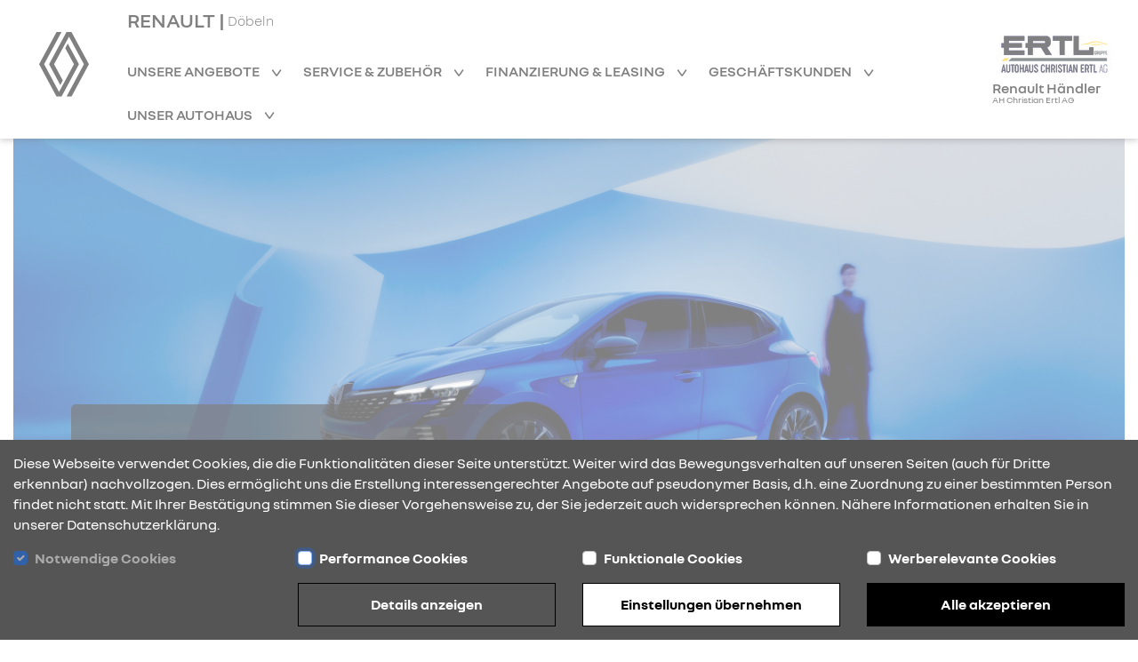

--- FILE ---
content_type: text/html; charset=utf-8
request_url: https://renault-ertl-doebeln.de/neuwagen-angebote/cliov
body_size: 10604
content:
<!DOCTYPE html><html lang="de">
    <head>
        <link rel="canonical" href="https://renault-ertl-doebeln.de/neuwagen-angebote/cliov"/><meta name="description" content="Entdecken&#x20;Sie&#x20;das&#x20;Neuwagenangebot&#x20;von&#x20;AH&#x20;Christian&#x20;Ertl&#x20;AG&#x20;in&#x20;D&#xF6;beln." />
<meta name="viewport" content="width&#x3D;device-width,&#x20;initial-scale&#x3D;1.0" />
<meta name="theme-color" content="&#x23;FFCC33" />
<meta http-equiv="X-UA-Compatible" content="IE&#x3D;edge" />
<meta http-equiv="Content-Type" content="text&#x2F;html&#x3B;&#x20;charset&#x3D;utf-8" /><title>Neuwagen Detailseite | AH Christian Ertl AG Döbeln</title><link href="https&#x3A;&#x2F;&#x2F;cdn.rdag-dws.de&#x2F;assets&#x2F;css&#x2F;default.css" media="screen" rel="stylesheet" type="text&#x2F;css" />
<link href="https&#x3A;&#x2F;&#x2F;cdn.rdag-dws.de&#x2F;assets&#x2F;img&#x2F;favicon.png" rel="shortcut&#x20;icon" type="image&#x2F;vnd.microsoft.icon" /><script >
    //<![CDATA[
    var matomoUri = "https\x3A\x2F\x2Frdag\x2Ddws\x2Dmatomo.mehrkanal.com";var siteId = "442";
    //]]>
</script>
<script  src="https&#x3A;&#x2F;&#x2F;cdn.rdag-dws.de&#x2F;assets&#x2F;js&#x2F;client-vendor.js"></script>
<script  src="https&#x3A;&#x2F;&#x2F;cdn.rdag-dws.de&#x2F;assets&#x2F;js&#x2F;client.js"></script>
<script  src="https&#x3A;&#x2F;&#x2F;cdn.rdag-dws.de&#x2F;assets&#x2F;js&#x2F;content-block-car-offer.js"></script>
<script  src="https&#x3A;&#x2F;&#x2F;cdn.rdag-dws.de&#x2F;assets&#x2F;js&#x2F;content-block-33.js"></script>
<script >
    //<![CDATA[
    var googleAnalyticsConfiguration = {property: "G-CY3MTEEB6X"};
    //]]>
</script>
<script >
    //<![CDATA[
    var dealerNumber = "27611652";
    //]]>
</script>
<script >
    //<![CDATA[
    var googleTagManagerConfiguration = {property: "GTM-MTPMDD2L"};
    //]]>
</script>
<script >
    //<![CDATA[
    if (Cookies.get("gdpr-categories")?.includes("performance")) {
            (function(w,d,s,l,i){w[l]=w[l]||[];w[l].push(
            {"gtm.start": new Date().getTime(),event:"gtm.js"}
            );var f=d.getElementsByTagName(s)[0],
            j=d.createElement(s),dl=l!="dataLayer"?"&l="+l:"";j.async=true;j.src=
            "https://www.googletagmanager.com/gtm.js?id="+i+dl;f.parentNode.insertBefore(j,f);
            })(window,document,"script","dataLayer","GTM-MTPMDD2L");
        }
    //]]>
</script>    </head>

    <body>
        <header id="header">
    <div class="wrapper container-fluid navigation-header-container">
        <div class="row justify-content-between justify-content-lg-start h-100">
            <div id="mobile-navigation-close-wrapper" class="col-auto d-none justify-content-center align-items-center h-100">
                <a href="#" class="mobile-navigation-close" aria-label="Navigation schließen">
                    <i class="rdag rdag-close"></i>
                </a>
            </div>

            <div id="logo-wrapper-mobile" class="col-auto d-block d-lg-none py-auto logo-wrapper">
                <a href="&#x2F;" class="logo-link">
                    <img src="https://cdn.rdag-dws.de/assets/img/renault-logo.svg" alt="Renault Logo"
                         class="renault-logo"/>
                </a>
            </div>
            <div id="logo-wrapper-desktop" class="d-none d-lg-block logo-wrapper">
                <a href="&#x2F;" class="logo-link">
                    <img src="https://cdn.rdag-dws.de/assets/img/renault-logo.svg" alt="Renault Logo"
                         class="renault-logo"/>
                </a>
            </div>

            <div id="navigation-wrapper" class="col d-none d-lg-block">
                <a id="header-dealer-city" class="d-flex ms-2 ms-lg-0" href="&#x2F;">
                    <h1 class="d-inline">RENAULT | </h1>
                    <span class="align-self-center">Döbeln</span>
                </a>
                <br class="d-none d-lg-inline">
                <nav id="main-navigation">
                    <div class="wrapper navigation-list-container">
                        <ul class="navigation-list">
                            <li class="navigation-list-item mobile-fixed-home">
                                <a href="&#x2F;" class="navigation-list-item-link fw-semibold">
                                    Startseite                                </a>
                            </li>

                                                            <li class="navigation-list-item has-sub-nodes">
                                    <a href="#"
                                       class="navigation-list-item-link fw-semibold">
                                        Unsere Angebote                                    </a>

                                    <ul class="sub-menu">
                                                                                    <li>
                                                <a
                                                    href="&#x2F;kiss-deals"
                                                    class="navigation-list-item-link"
                                                                                                    >
                                                    Renault Kiss Deals - jetzt Angebote entdecken                                                </a>
                                            </li>
                                                                                        <li>
                                                <a
                                                    href="&#x2F;neuwagen"
                                                    class="navigation-list-item-link"
                                                                                                    >
                                                    Neuwagen                                                </a>
                                            </li>
                                                                                        <li>
                                                <a
                                                    href="&#x2F;fahrzeugsuche"
                                                    class="navigation-list-item-link"
                                                                                                    >
                                                    Fahrzeugsuche                                                </a>
                                            </li>
                                                                                        <li>
                                                <a
                                                    href="&#x2F;renew-zertifizierte-gebrauchtwagen"
                                                    class="navigation-list-item-link"
                                                                                                    >
                                                    renew Zertifizierte Gebrauchtwagen                                                </a>
                                            </li>
                                                                                            <li>
                                                    <a
                                                        href="/aktuelles/9177/100-renault-br-100-elektrisch-br-75-abschreibung"
                                                        class="navigation-list-item-link"
                                                        target="_self"
                                                    >
                                                        Investitionsbooster - Aktuelles Angebot                                                    </a>
                                                </li>
                                                                                                <li>
                                                    <a
                                                        href="/aktuelles/9174/flexible-helfer-im-taeglichen-einsatz"
                                                        class="navigation-list-item-link"
                                                        target="_self"
                                                    >
                                                        0 % Finanzierung für E-Tech Nutzfahrzeuge                                                    </a>
                                                </li>
                                                                                                <li>
                                                    <a
                                                        href="/aktuelles/9173/business-sondermodelle-abgestimmt-auf-ihren-mobilitaetsbedarf"
                                                        class="navigation-list-item-link"
                                                        target="_self"
                                                    >
                                                        Nutzfahrzeuge Business Edition Sondermodelle                                                    </a>
                                                </li>
                                                                                    </ul>
                                </li>
                                                                <li class="navigation-list-item has-sub-nodes">
                                    <a href="#"
                                       class="navigation-list-item-link fw-semibold">
                                        Service &amp; Zubehör                                    </a>

                                    <ul class="sub-menu">
                                                                                    <li>
                                                <a
                                                    href="&#x2F;aktuelle-aktionen"
                                                    class="navigation-list-item-link"
                                                                                                    >
                                                    Aktuelle Aktionen                                                </a>
                                            </li>
                                                                                        <li>
                                                <a
                                                    href="&#x2F;werkstatt-wartung"
                                                    class="navigation-list-item-link"
                                                                                                    >
                                                    Werkstatt &amp; Wartung                                                </a>
                                            </li>
                                                                                        <li>
                                                <a
                                                    href="&#x2F;raeder-reifen"
                                                    class="navigation-list-item-link"
                                                                                                    >
                                                    Räder &amp; Reifen                                                </a>
                                            </li>
                                                                                        <li>
                                                <a
                                                    href="&#x2F;zubehoer"
                                                    class="navigation-list-item-link"
                                                                                                    >
                                                    Zubehör                                                </a>
                                            </li>
                                                                                        <li>
                                                <a
                                                    href="&#x2F;karosserie"
                                                    class="navigation-list-item-link"
                                                                                                    >
                                                    Karosserie                                                </a>
                                            </li>
                                                                                        <li>
                                                <a
                                                    href="&#x2F;advantage"
                                                    class="navigation-list-item-link"
                                                                                                    >
                                                    Advantage                                                </a>
                                            </li>
                                                                                        <li>
                                                <a
                                                    href="&#x2F;service-vertraege"
                                                    class="navigation-list-item-link"
                                                                                                    >
                                                    Service-Verträge                                                </a>
                                            </li>
                                                                                </ul>
                                </li>
                                                                <li class="navigation-list-item has-sub-nodes">
                                    <a href="#"
                                       class="navigation-list-item-link fw-semibold">
                                        Finanzierung &amp; Leasing                                    </a>

                                    <ul class="sub-menu">
                                                                                    <li>
                                                <a
                                                    href="&#x2F;finanzierung"
                                                    class="navigation-list-item-link"
                                                                                                    >
                                                    Finanzierung                                                </a>
                                            </li>
                                                                                        <li>
                                                <a
                                                    href="&#x2F;leasing"
                                                    class="navigation-list-item-link"
                                                                                                    >
                                                    Leasing                                                </a>
                                            </li>
                                                                                        <li>
                                                <a
                                                    href="&#x2F;versicherung"
                                                    class="navigation-list-item-link"
                                                                                                    >
                                                    Versicherung                                                </a>
                                            </li>
                                                                                </ul>
                                </li>
                                                                <li class="navigation-list-item has-sub-nodes">
                                    <a href="#"
                                       class="navigation-list-item-link fw-semibold">
                                        Geschäftskunden                                    </a>

                                    <ul class="sub-menu">
                                                                                    <li>
                                                <a
                                                    href="&#x2F;geschaeftskunden"
                                                    class="navigation-list-item-link"
                                                                                                    >
                                                    Geschäftskunden                                                </a>
                                            </li>
                                                                                        <li>
                                                <a
                                                    href="&#x2F;businessmodelle"
                                                    class="navigation-list-item-link"
                                                                                                    >
                                                    Business Modelle                                                </a>
                                            </li>
                                                                                        <li>
                                                <a
                                                    href="&#x2F;geschaeftskunden-angebote"
                                                    class="navigation-list-item-link"
                                                                                                    >
                                                    Geschäftskundenangebote                                                </a>
                                            </li>
                                                                                        <li>
                                                <a
                                                    href="&#x2F;nutzfahrzeuge"
                                                    class="navigation-list-item-link"
                                                                                                    >
                                                    Nutzfahrzeuge                                                </a>
                                            </li>
                                                                                </ul>
                                </li>
                                                                <li class="navigation-list-item has-sub-nodes">
                                    <a href="#"
                                       class="navigation-list-item-link fw-semibold">
                                        Unser Autohaus                                    </a>

                                    <ul class="sub-menu">
                                                                                    <li>
                                                <a
                                                    href="&#x2F;ueber-uns"
                                                    class="navigation-list-item-link"
                                                                                                    >
                                                    Über uns                                                </a>
                                            </li>
                                                                                        <li>
                                                <a
                                                    href="&#x2F;mitarbeiter"
                                                    class="navigation-list-item-link"
                                                                                                    >
                                                    Mitarbeiter                                                </a>
                                            </li>
                                                                                        <li>
                                                <a
                                                    href="&#x2F;anfahrt"
                                                    class="navigation-list-item-link"
                                                                                                    >
                                                    Öffnungszeiten &amp; Anfahrt                                                </a>
                                            </li>
                                                                                        <li>
                                                <a
                                                    href="&#x2F;aktuelles"
                                                    class="navigation-list-item-link"
                                                                                                    >
                                                    News                                                </a>
                                            </li>
                                                                                </ul>
                                </li>
                                                        </ul>
                    </div>
                                            <div id="mobile-navigation-dealer-logo-container" class="d-lg-none">
                            <a href="&#x2F;">
                                <img src="https&#x3A;&#x2F;&#x2F;cdn.rdag-dws.de&#x2F;media&#x2F;images&#x2F;956&#x2F;5fd1e178ef9cf1.50311371.jpg" class="img-fluid"
                                     id="mobile-navigation-dealer-logo"
                                     alt="Logo des Autohauses AH Christian Ertl AG"/>
                                <br>
                                Renault Händler                            </a>
                        </div>
                                        </nav>
            </div>

            <div id="dealer-logo-wrapper" class="col-auto d-none d-lg-block">
                <a href="&#x2F;" class="logo-link">
                                            <img src="https&#x3A;&#x2F;&#x2F;cdn.rdag-dws.de&#x2F;media&#x2F;images&#x2F;956&#x2F;5fd1e178ef9cf1.50311371.jpg" id="header-dealer-logo" class="mx-auto"
                             alt="Logo des Autohauses AH Christian Ertl AG"/>
                                            <span id="header-dealer-name" class="d-none d-lg-block text-center mt-2">
                        Renault Händler<br>
                        <span id="header-dealer-name-2" class="d-none d-lg-block text-center">
                            AH Christian Ertl AG                        </span>
                    </span>
                    </span>
                </a>
            </div>

            <div id="mobile-navigation-trigger-wrapper" class="col-auto d-block d-lg-none">
                <a href="#" class="mobile-navigation-trigger float-end" aria-label="Navigation öffnen">
                    <i class="rdag rdag-bars-2"></i>
                </a>
            </div>
        </div>
    </div>
</header>

        <main>
            <section id="content">
                <div class="wrapper page-new_cars_details">
    <div class="container-fluid">
        <div class="row">
            <section>
                <div class="content-block-50 col-12">
    <div class="row">
        <div class="content-wrapper col-12 col-md-6 col-lg-5">
            <div class="row ms-0 me-0">
                <div class="content-block-51 col-12">
    <div class="background"></div>
            <div class="row">
                <div class="content-block-1 col-12 text-break">
        <h2 class="">Renault Clio</h2>
    </div>
            </div>
        <div class="row">
                <div class="content-block-2 col-12 text-break">
        <h3>Aktuelle Angebote</h3>
    </div>
            </div>
            <div class="row">
        <div class="col-auto">

                </div>
    </div>
</div>
            </div>
        </div>
    </div>
    <div class="row ms-0 me-0">
            <div class="content-block-30 col-12">
        <div class="image-wrapper">
            <picture>
                                    <source media="(max-width:767px)" srcset="https&#x3A;&#x2F;&#x2F;cdn.rdag-dws.de&#x2F;assets&#x2F;img&#x2F;content&#x2F;new_cars&#x2F;cliov&#x2F;header_mobile.jpg">
                                    <img src="https&#x3A;&#x2F;&#x2F;cdn.rdag-dws.de&#x2F;assets&#x2F;img&#x2F;content&#x2F;new_cars&#x2F;cliov&#x2F;header.jpg" alt="Blauer Kompaktwagen vor blauem Hintergrund, modernes Design, gut beleuchtet, zeigt Kurven und Details." loading="lazy" />
            </picture>
        </div>
    </div>
        </div>
</div>
            </section>
        </div>

        <section>
            <div class="row">
                <div class="content-block-86 content-block-74 col-12 bg-gray padding-md">
    <div class="row">
            </div>
    <div class="row">
            </div>
    <div class="row">
        <div class="content-block-21 col-12 col-lg button-icon-right">
    <a class="h-100" href="https&#x3A;&#x2F;&#x2F;dealer.renault.de&#x2F;Kampagne&#x2F;&#x3F;dealerId&#x3D;27611652&amp;dealerName&#x3D;AH&#x20;Christian&#x20;Ertl&#x20;AG&amp;dealerUrl&#x3D;https&#x3A;&#x2F;&#x2F;renault-ertl-doebeln.de"
       target="link_target"
                    data-google-track-trigger="offer_request_click"
                        data-google-track-dealer-id="27611652"
                        data-google-track-modell="no&#x20;model"
                        data-matomo-track-trigger="click"
                        data-matomo-track-event="offerrequest"
                >
        <span>
        Angebot anfragen        </span>
    </a>
</div>
        <div class="content-block-21 col-12 col-lg button-icon-right">
    <a class="h-100" href="https&#x3A;&#x2F;&#x2F;dealer.renault.de&#x2F;Probefahrt&#x2F;&#x3F;dealerId&#x3D;27611652&amp;dealerName&#x3D;AH&#x20;Christian&#x20;Ertl&#x20;AG&amp;dealerUrl&#x3D;https&#x3A;&#x2F;&#x2F;renault-ertl-doebeln.de&#x23;&#x2F;schnellservice&#x2F;Clio&#x20;V"
       target="link_target"
                    data-google-track-trigger="test_drive_click"
                        data-google-track-dealer-id="27611652"
                        data-google-track-modell="no&#x20;model"
                        data-matomo-track-trigger="click"
                        data-matomo-track-event="testdrive"
                >
        <span>
        Probefahrt vereinbaren        </span>
    </a>
</div>
        <div class="content-block-21 col-12 col-lg button-icon-right">
    <a class="h-100" href="https&#x3A;&#x2F;&#x2F;www.renault.de&#x2F;konfigurieren.html"
       target="link_target"
            >
        <span>
        Fahrzeug konfigurieren        </span>
    </a>
</div>
        <div class="content-block-21 col-12 col-lg button-icon-right">
    <a class="h-100" href="https&#x3A;&#x2F;&#x2F;dealer.renault.de&#x2F;Broschuere&#x2F;&#x3F;dealerId&#x3D;27611652&amp;dealerName&#x3D;AH&#x20;Christian&#x20;Ertl&#x20;AG&amp;dealerUrl&#x3D;https&#x3A;&#x2F;&#x2F;renault-ertl-doebeln.de&#x23;"
       target="link_target"
                    data-google-track-trigger="download_brochure"
                        data-google-track-dealer-id="27611652"
                        data-google-track-modell="no&#x20;model"
                        data-matomo-track-trigger="click"
                        data-matomo-track-event="download"
                >
        <span>
        Broschüre anfordern        </span>
    </a>
</div>
    </div>
</div>
            </div>
        </section>

        <div class="row padding-md">
            <section>
                    <div class="content-block-1 col-12 text-break">
        <h2 class="">Renault Clio</h2>
    </div>
                </section>
        </div>

        <div class="row padding-md">
            <section>
                    <div class="content-block-2 col-12 text-break">
        <h3>Entdecken Sie unsere aktuellen Angebote</h3>
    </div>
                </section>
        </div>

                        <div class="row  padding-md">
                    <section>
                        <table class="table new-cars-filter-table text-break">
                            <tr>
                                <td><label class="new-cars-filter-label" for="all_vehicles">Alle Fahrzeuge</label></td>
                                <td><label class="new-cars-filter-label" for="burner">Benzin / Diesel / LPG</label></td>
                                <td><label class="new-cars-filter-label" for="hybrid">Hybridfahrzeuge</label></td>
                            </tr>
                            <tr>
                                <td><input class="new-cars-filter" type="checkbox" name="all_vehicles" id="all_vehicles" checked disabled="disabled"></td>
                                <td><input class="new-cars-filter" type="checkbox" name="burner" id="burner"></td>
                                <td><input class="new-cars-filter" type="checkbox" name="hybrid" id="hybrid"></td>
                            </tr>
                        </table>
                    </section>
                </div>
                            <div class="row  padding-md">
                <section>
                                            <div class="row block-offset benzin">
                            <section>
                                <div class="content-block-car-offer car-offer-new col-12 block-offset">
    <div class="border-container">
        <div class="row">
            <div class="col-12 col-lg-4">
                <div class="image-wrapper car-image">
                                            <a href="/fahrzeug-angebote/68bd58163a246/renault"
                           target="_blank"
                           aria-label="Angebotsdetails"
                        >
                            <img src="https&#x3A;&#x2F;&#x2F;cdn.rdag-dws.de&#x2F;assets&#x2F;img&#x2F;car_offers&#x2F;vin&#x2F;VF1RJA00675864735_1.jpg"
                                 loading="lazy" alt="Renault Clio sportlicher Stadtwagen in leuchtendem Orange, frontal sichtbar auf weißem Hintergrund.">
                        </a>
                                        </div>
            </div>

            <div class="col-12 col-lg-8">
                <div class="row block-offset-half">
                    <div class="col-12 col-lg-9 mb-3 mb-lg-0">
                        <a
                            class="model-name mb-3"
                            href="/fahrzeug-angebote/68bd58163a246/renault"
                            target="_blank"
                        >
                                <div class="content-block-2 col-12 text-break">
        <h3>RENAULT CLIO 5 Techno TCe 90</h3>
    </div>
                            </a>

                        <span class="consumption-value d-block h4">
<h4>Benzin: Gesamtverbrauch kombiniert (l/100 km): 5.3; CO<sub>2</sub>-Emission kombiniert (g/km): 119; CO<sub>2</sub>-Klasse: D</h4></span>
                        <span class="availability mt-2">
                            Demn&auml;chst verf&uuml;gbar                        </span>
                    </div>

                    <div class="col-12 col-lg-3">
                        <div class="price">
                            24.190 €                            <div class="price-text">
                                inkl. 1.290 €<br />Überführungskosten                            </div>
                        </div>
                    </div>
                </div>

                <div class="row">
                    <div class="col-12 col-lg-9 block-offset-half">
                        <table class="car-details block-offset-half w-100">
                            <tr>
                                <th>
                                    Zustand                                </th>
                                <td>
                                    Neuwagen                                </td>
                            </tr>

                            <tr>
                                <th>
                                    Fahrzeugtyp                                </th>
                                <td>
                                    Kleinstwagen/Kleinwagen                                </td>
                            </tr>

                            <tr>
                                <th>
                                    Motor                                </th>
                                <td>
                                    67kW&nbsp;(91PS)&nbsp;|&nbsp;Benzin                                </td>
                            </tr>

                            <tr>
                                <th>
                                    Getriebe                                </th>
                                <td>
                                    Schaltgetriebe                                </td>
                            </tr>

                                                            <tr>
                                    <th>
                                        Farbe                                    </th>
                                    <td>
                                        Valencia-Orange                                    </td>
                                </tr>
                                
                            <tr>
                                <th>
                                    Ausstattung                                </th>
                                <td>
                                    Driving-Paket, Infotainment-Paket Plus<a
                                                href="/fahrzeug-angebote/68bd58163a246/renault"
                                                target="_blank"
                                            >, u.v.m.</a>
                                                                            </td>
                            </tr>
                        </table>
                    </div>

                    <div class="col-12 col-lg-3">
                        <div class="details-wrapper">
                            <div class="row">
                                <div class="content-block-21 col-12 button-icon-right request">
    <a class="h-100" href="https&#x3A;&#x2F;&#x2F;dealer.renault.de&#x2F;Neuwagen&#x2F;&#x3F;&amp;dealerId&#x3D;27611652&amp;carId&#x3D;68bd58163a246&amp;modelName&#x3D;CLIO&#x20;5&amp;price&#x3D;22900&#x23;&#x2F;anfrage&amp;vin&#x3D;VF1RJA00675864735"
       target="link_target"
                    data-google-track-trigger="ankaufsservice_klick"
                        data-google-track-dealer-id="27611652"
                        data-google-track-modell=""
                        data-matomo-track-trigger="click"
                        data-matomo-track-event="email"
                        data-matomo-track-data=""
                >
        <span>
        Anfrage        </span>
    </a>
</div>
                            </div>
                                                            <div class="row">
                                    <div class="content-block-21 col-12 button-inverse-icon-right modal-rci">
    <a class="h-100" href="https&#x3A;&#x2F;&#x2F;calc.rcipos.de&#x2F;kalkulator&#x2F;&#x23;&#x2F;&#x3F;dealerName&#x3D;AH&#x2B;Christian&#x2B;Ertl&#x2B;AG&amp;dealerEmail&#x3D;info&#x25;40ertl-gruppe.de&amp;rciNetNumber&#x3D;3047&amp;HSN&#x3D;3333&amp;TSN&#x3D;BMC&amp;vehiclePrice&#x3D;22900&amp;priceType&#x3D;01&amp;callingSystem&#x3D;03&amp;proposalType&#x3D;budget&amp;brand&#x3D;REN&amp;versionDescription&#x3D;RENAULT&#x2B;CLIO&#x2B;5&#x2B;Techno&#x2B;TCe&#x2B;90"
       target="_blank"
            >
        <span>
        Finanzierung        </span>
    </a>
</div>
                                </div>
                                                            <div class="row">
                                <div class="content-block-21 col-12 button-inverse-icon-right details">
    <a class="h-100" href="&#x2F;fahrzeug-angebote&#x2F;68bd58163a246&#x2F;renault"
       target="_blank"
            >
        <span>
        Details        </span>
    </a>
</div>
                            </div>
                        </div>
                    </div>
                </div>
            </div>
        </div>
    </div>
</div>
                            </section>
                        </div>
                                        </section>
            </div>
            
                    <div class="row padding-md">
                <section>
                        <div class="content-block-33 col-12">
        <div class="row w-100">
                <div class="content-block-2 col-12 text-break">
        <h3>Ihre Ansprechpartner</h3>
    </div>
            </div>
        <div data-slider-loading>
            <div class="loading-spinner">
    <div class="loading-spinner-dual-ring">
        <div></div>
    </div>
</div>        </div>
        <div class="row">
            <div class="col slider-employee d-none" data-slider-employee>
                <div class="content-block-34 col-12">
    <div class="row block-offset-half">
        <div class="col-5">
            <img src="https&#x3A;&#x2F;&#x2F;rdag-rdsrv.mehrkanal.com&#x2F;vorlagen&#x2F;croptool&#x2F;de_de&#x2F;27611652&#x2F;47198_1359x1558_170_195.jpg"
                 alt="Mitarbeiterbild" loading="lazy" />
        </div>

        <div class="col-7">
            <div class="row">
                    <div class="content-block-3 col-12 text-break">
        <h4>Nick Pflaume</h4>
    </div>
                </div>
            <div class="row">
                <div class="col-12">
                    <div class="margin-block employee-position">
                        Verkaufsberater Neu- und Gebrauchtwagen für Privatkunden                     </div>
                    <div class="margin-block employee-contact">
                        <div class="phone">
                            Tel: 03431 66 66 12                        </div>
                        <div class="fax">
                            Fax: 03431 66 66 31                        </div>
                    </div>
                    <div class="employee-email">
                        <div class="email">
                            <a href="mailto:nick.pflaume&#x40;ertl-gruppe.de">
                                nick.pflaume@ertl-gruppe.de                            </a>
                        </div>
                    </div>
                </div>
            </div>
        </div>
    </div>

    <div class="row">
        <div class="col-6">
            <div class="row">
                <div class="content-block-21 col-12 button-inverse-icon-right">
    <a class="h-100" href="tel&#x3A;03431&#x20;66&#x20;66&#x20;12"
       target="_self"
                    data-google-track-trigger="call_click"
                        data-google-track-dealer-id="27611652"
                        data-google-track-modell="no&#x20;model"
                        data-matomo-track-trigger="click"
                        data-matomo-track-event="callback"
                >
        <span>
        Anrufen        </span>
    </a>
</div>
            </div>
        </div>
        <div class="col-6">
            <div class="row">
                <div class="content-block-21 col-12 button-inverse-icon-right">
    <a class="h-100" href="mailto&#x3A;nick.pflaume&#x40;ertl-gruppe.de"
       target="_self"
                    data-google-track-trigger="email_click"
                        data-google-track-dealer-id="27611652"
                        data-google-track-modell="no&#x20;model"
                        data-matomo-track-trigger="click"
                        data-matomo-track-event="email"
                >
        <span>
        E-Mail        </span>
    </a>
</div>
            </div>
        </div>
    </div>
</div>
            </div>
        </div>
    </div>
                    </section>
            </div>
            
        <div class="row padding-md">
            <section>
                            </section>
        </div>

        <div class="row">
            <section>
                <div class="content-block-81 col-12 block-offset">
    <div class="row clearfix">
            <div class="content-block-2 col-12 text-break">
        <h3>Wie können wir Ihnen helfen?</h3>
    </div>
    
        <div class="col-12 padding-md">
            <div class="row">
                <div class="content-block-21 col-12 col-lg button-click-to-action testdrive">
    <a class="h-100" href="https&#x3A;&#x2F;&#x2F;dealer.renault.de&#x2F;Probefahrt&#x2F;&#x3F;dealerId&#x3D;27611652&amp;dealerName&#x3D;AH&#x20;Christian&#x20;Ertl&#x20;AG&amp;dealerUrl&#x3D;https&#x3A;&#x2F;&#x2F;renault-ertl-doebeln.de&#x23;&#x2F;schnellservice&#x2F;Clio&#x20;V"
       target="_blank"
                    data-google-track-trigger="test_drive_click"
                        data-google-track-dealer-id="27611652"
                        data-google-track-modell="no&#x20;model"
                        data-matomo-track-trigger="click"
                        data-matomo-track-event="testdrive"
                        data-google-floodlight-trigger="click"
                        data-google-floodlight-target="DC-9420454&#x2F;sea_deal&#x2F;r-dea001&#x2B;standard"
                        data-google-floodlight-number="27611652"
                        data-google-floodlight-alias="no&#x20;model"
                >
        <span>
        Probefahrt        </span>
    </a>
</div>
<div class="content-block-21 col-12 col-lg button-click-to-action offer-request">
    <a class="h-100" href="https&#x3A;&#x2F;&#x2F;dealer.renault.de&#x2F;Kampagne&#x2F;&#x3F;dealerId&#x3D;27611652&amp;dealerName&#x3D;AH&#x20;Christian&#x20;Ertl&#x20;AG&amp;dealerUrl&#x3D;https&#x3A;&#x2F;&#x2F;renault-ertl-doebeln.de"
       target="_blank"
                    data-google-track-trigger="offer_request_click"
                        data-google-track-dealer-id="27611652"
                        data-google-track-modell="no&#x20;model"
                        data-matomo-track-trigger="click"
                        data-matomo-track-event="offerrequest"
                        data-google-floodlight-trigger="click"
                        data-google-floodlight-target="DC-9420454&#x2F;sea_deal&#x2F;r-dea000&#x2B;standard"
                        data-google-floodlight-number="27611652"
                        data-google-floodlight-alias="no&#x20;model"
                >
        <span>
        Angebots-Anfrage        </span>
    </a>
</div>
<div class="content-block-21 col-12 col-lg button-click-to-action service-request">
    <a class="h-100" href="https&#x3A;&#x2F;&#x2F;dealer.renault.de&#x2F;Service&#x2F;&#x3F;dealerId&#x3D;27611652&amp;dealerName&#x3D;AH&#x20;Christian&#x20;Ertl&#x20;AG&amp;dealerUrl&#x3D;https&#x3A;&#x2F;&#x2F;renault-ertl-doebeln.de"
       target="_blank"
                    data-google-track-trigger="service_klick"
                        data-google-track-dealer-id="27611652"
                        data-google-track-modell="no&#x20;model"
                        data-matomo-track-trigger="click"
                        data-matomo-track-event="servicerequest"
                        data-google-floodlight-trigger="click"
                        data-google-floodlight-target="DC-9420454&#x2F;sea_deal&#x2F;r-dea00a&#x2B;standard"
                        data-google-floodlight-number="27611652"
                        data-google-floodlight-alias="no&#x20;model"
                >
        <span>
        Serviceanfrage        </span>
    </a>
</div>
<div class="content-block-21 col-12 col-lg button-click-to-action purchasing-service">
    <a class="h-100" href="https&#x3A;&#x2F;&#x2F;ankaufservice.renault.de&#x2F;&#x3F;dealerCode&#x3D;11652"
       target="_blank"
                    data-google-track-trigger="ankaufsservice_klick"
                        data-google-track-dealer-id="27611652"
                        data-google-track-modell="no&#x20;model"
                        data-matomo-track-trigger="click"
                        data-matomo-track-event="purchasing&#x20;service"
                        data-google-floodlight-trigger="click"
                        data-google-floodlight-target="DC-9420454&#x2F;sea_deal&#x2F;r-dea00b&#x2B;standard"
                        data-google-floodlight-number="27611652"
                        data-google-floodlight-alias="no&#x20;model"
                >
        <span>
        Ankaufservice        </span>
    </a>
</div>
<div class="content-block-21 col-12 col-lg button-click-to-action booklet">
    <a class="h-100" href="https&#x3A;&#x2F;&#x2F;dealer.renault.de&#x2F;Broschuere&#x2F;&#x3F;dealerId&#x3D;27611652&amp;dealerName&#x3D;AH&#x20;Christian&#x20;Ertl&#x20;AG&amp;dealerUrl&#x3D;https&#x3A;&#x2F;&#x2F;renault-ertl-doebeln.de&#x23;&#x2F;Clio&#x20;V"
       target="_blank"
                    data-google-track-trigger="download_brochure"
                        data-google-track-dealer-id="27611652"
                        data-google-track-modell="no&#x20;model"
                        data-matomo-track-trigger="click"
                        data-matomo-track-event="download"
                        data-google-floodlight-trigger="click"
                        data-google-floodlight-target="DC-9420454&#x2F;sea_deal&#x2F;r-dea00c&#x2B;standard"
                        data-google-floodlight-number="27611652"
                        data-google-floodlight-alias="no&#x20;model"
                >
        <span>
        Broschüre anfragen        </span>
    </a>
</div>
            </div>
        </div>
    </div>
</div>

            </section>
        </div>

        <div id="modal-rci-calculator" class="modal modal&#x20;fade" role="dialog">
    <div class="modal-dialog">
        <div class="modal-content">
            <div class="modal-header">
                <h3 class="modal-title m-0"><span style="font-family: Renault, Arial, sans-serif;"><span style="font-size: 18px;">Finanzierungskalkulator</span></span></h3>
                <button type="button" class="btn-close" data-bs-dismiss="modal" aria-label="Modal schließen"></button>
            </div>
            <div class="modal-body">
                <div class="content-block-rci-calculator">
    <iframe
            src=""
            title=""
            class="rci-calculator"
    ></iframe>
</div>
            </div>
        </div>
    </div>
</div>
    </div>
</div>
            </section>
        </main>

        <footer id="footer">
    <div class="container-fluid wrapper">
        <div class="row padding-md">
            <div class="col-12 col-lg-9">
                <div class="row accordion">
                    <div class="col-12 col-lg-4 position-relative" data-toggle>
                        <h4>
                            Kontakt & Anfahrt                        </h4>

                        <div class="toggle-target">
                            <address>
                                <div class="block-offset-half">
                                    <div>AH Christian Ertl AG</div>
                                    <div>Mastener Str. 1</div>
                                    <div>04720 Döbeln</div>
                                </div>

                                <div class="block-offset-half">
                                    <div>
                                        Tel.:                                        03431-66660                                    </div>
                                                                            <div>
                                            Fax.:                                            03431-666631                                        </div>
                                                                    </div>

                                <div>
                                    E-Mail:                                    <a class="text-decoration-underline" href="mailto:info&#x40;ertl-gruppe.de">
                                        info@ertl-gruppe.de                                    </a>
                                </div>
                            </address>
                        </div>
                        <i class="rdag rdag-arrow-down icon-bold"></i>
                    </div>
                    <div class="col-12 col-lg-4 position-relative" data-toggle>
                        <div class="row">
                            <div class="content-block-28 col-12 ">
    <h4>Öffnungszeiten</h4>

    <div class="row toggle-target">
        <div class="col-12">

                            <div class="division-wrapper block-offset-half">
                    <div class="paragraph division">
                        <strong>Verkauf</strong>
                    </div>
                                            <div class="paragraph">
                            Montag - Freitag                            <div class="opening-times">
                                                                    <div>09:00 - 18:30 Uhr</div>
                                                                </div>
                        </div>
                                                <div class="paragraph">
                            Samstag                            <div class="opening-times">
                                                                    <div>08:00 - 12:00 Uhr</div>
                                                                </div>
                        </div>
                                        </div>
                                <div class="division-wrapper block-offset-half">
                    <div class="paragraph division">
                        <strong>Service/Werkstatt</strong>
                    </div>
                                            <div class="paragraph">
                            Montag - Freitag                            <div class="opening-times">
                                                                    <div>07:00 - 18:30 Uhr</div>
                                                                </div>
                        </div>
                                                <div class="paragraph">
                            Samstag                            <div class="opening-times">
                                                                    <div>08:00 - 12:00 Uhr</div>
                                                                </div>
                        </div>
                                        </div>
                        </div>
    </div>
</div>
                        </div>
                        <i class="rdag rdag-arrow-down icon-bold"></i>
                    </div>
                    <div class="col-12 col-lg-4 position-relative" data-toggle>
                        <h4>Standorte</h4>

                        <div class="toggle-target">
                                                            <address>
                                    <div class="block-offset-half">
                                        <div>Dresdener Auto AG</div>
                                        <div>Am Galgenberg 41</div>
                                        <div>01257 Dresden</div>
                                    </div>
                                </address>
                                                                <address>
                                    <div class="block-offset-half">
                                        <div>AH Christian Ertl AG</div>
                                        <div>Mastener Str. 1</div>
                                        <div>04720 Döbeln</div>
                                    </div>
                                </address>
                                                                <address>
                                    <div class="block-offset-half">
                                        <div>Autohof Altfranken GmbH</div>
                                        <div>Rudolf-Walther-Str. 2</div>
                                        <div>01156 Dresden</div>
                                    </div>
                                </address>
                                                                <address>
                                    <div class="block-offset-half">
                                        <div>AH Ertl-Minute GmbH</div>
                                        <div>Kasernenstr. 2</div>
                                        <div>01587 Riesa</div>
                                    </div>
                                </address>
                                                                <address>
                                    <div class="block-offset-half">
                                        <div>Radeberger Auto AG</div>
                                        <div>An der Ziegelei 1</div>
                                        <div>01454 Radeberg</div>
                                    </div>
                                </address>
                                                                <address>
                                    <div class="block-offset-half">
                                        <div>EB Automobile GmbH</div>
                                        <div>Werftstraße 9</div>
                                        <div>01139 Dresden</div>
                                    </div>
                                </address>
                                                        </div>
                        <i class="rdag rdag-arrow-down icon-bold"></i>
                    </div>
                </div>
            </div>
                            <div class="col-12 col-lg-3">
                    <div class="social-bar">
                        <div class="social-icon">
                                                                <div class="d-inline p-0 ms-1 social-icon">
                                        <a aria-label="Facebook Link" href="https&#x3A;&#x2F;&#x2F;www.facebook.com&#x2F;ertlgruppe&#x2F;" target="_blank"><i class="rdag rdag-facebook"></i></a>
                                    </div>
                                                                    <div class="d-inline p-0 ms-1 social-icon">
                                        <a aria-label="YouTube Link" href="https&#x3A;&#x2F;&#x2F;www.youtube.com&#x2F;channel&#x2F;UCfJOYqgTSy5IA4NvaEJT7TQ" target="_blank"><i class="rdag rdag-youtube"></i></a>
                                    </div>
                                                    </div>
                </div>
                        </div>
    </div>

    <div id="footer-baseline">
        <div class="container-fluid wrapper">
            <ul class="padding-md">
                                    <li>
                        <a href="&#x2F;datenschutz" data-google-track-trigger="datenschutz_click" data-google-track-dealer-id="27611652" data-google-track-modell="no model">
                            Datenschutz                        </a>
                    </li>
                                        <li>
                        <a href="&#x2F;cookies">
                            Cookies                        </a>
                    </li>
                                        <li>
                        <a href="&#x2F;barrierefreiheit">
                            Barrierefreiheit                        </a>
                    </li>
                                        <li>
                        <a href="&#x2F;impressum" data-google-track-trigger="impressum_click" data-google-track-dealer-id="27611652" data-google-track-modell="no model">
                            Impressum                        </a>
                    </li>
                                    <li>
                    <a class="text-decoration-underline" href="https://renault.de" target="_blank">
                        &copy; 2025 Renault                    </a>
                </li>
            </ul>
        </div>
    </div>
</footer>
<div id="gdpr-bar" class="container-fluid">
    <div class="gdpr-description-wrapper row">
        <div class="col-12">
            Diese Webseite verwendet Cookies, die die Funktionalit&auml;ten dieser Seite unterst&uuml;tzt. Weiter wird das Bewegungsverhalten auf unseren Seiten (auch f&uuml;r Dritte erkennbar) nachvollzogen. Dies erm&ouml;glicht uns die Erstellung interessengerechter Angebote auf pseudonymer Basis, d.h. eine Zuordnung zu einer bestimmten Person findet nicht statt. Mit Ihrer Best&auml;tigung stimmen Sie dieser Vorgehensweise zu, der Sie jederzeit auch widersprechen k&ouml;nnen. N&auml;here Informationen erhalten Sie in unserer Datenschutzerkl&auml;rung.        </div>
    </div>

    <div class="gdpr-settings-wrapper row">
        <div class="col-12 col-md-6 col-lg-3">
            <div class="form-check mb-3">
                <input class="form-check-input gdpr-required" type="checkbox" id="gdpr-required-cookies-checkbox" name="required"
                       checked disabled>
                <label class="form-check-label" for="gdpr-required-cookies-checkbox">
                    <strong>Notwendige Cookies</strong>                </label>
            </div>
        </div>
        <div class="col-12 col-md-6 col-lg-3">
            <div class="form-check mb-3">
                <input class="form-check-input gdpr-performance" type="checkbox" id="gdpr-performance-cookies-checkbox"
                       name="performance">
                <label class="form-check-label" for="gdpr-performance-cookies-checkbox">
                    <strong>Performance Cookies</strong>                </label>
            </div>
        </div>
        <div class="col-12 col-md-6 col-lg-3">
            <div class="form-check mb-3">
                <input class="form-check-input gdpr-functional" type="checkbox" id="gdpr-functional-cookies-checkbox"
                       name="functional">
                <label class="form-check-label" for="gdpr-functional-cookies-checkbox">
                    <strong>Funktionale Cookies</strong>                </label>
            </div>
        </div>
        <div class="col-12 col-md-6 col-lg-3">
            <div class="form-check mb-3">
                <input class="form-check-input gdpr-targeting" type="checkbox" id="gdpr-targeting-cookies-checkbox"
                       name="targeting">
                <label class="form-check-label" for="gdpr-targeting-cookies-checkbox">
                    <strong>Werberelevante Cookies</strong>                </label>
            </div>
        </div>

        <div class="col-12 col-lg-4 col-xl-3 offset-xl-3">
            <div class="gdpr-settings-button gdpr-confirm-settings-button button-icon-right content-block-21">
                <a href="#" class="gdpr-details-link" data-bs-toggle="modal" data-bs-target="#gdpr-modal">
                    <span>
                        Details anzeigen                    </span>
                </a>
            </div>
        </div>
        <div class="col-12 col-md-6 col-lg-4 col-xl-3">
            <div class="gdpr-settings-button gdpr-confirm-settings-button button-inverse-icon-right content-block-21">
                <a href="#" class="gdpr-confirm">
                    <span>
                        Einstellungen übernehmen                    </span>
                </a>
            </div>
        </div>
        <div class="col-12 col-md-6 col-lg-4 col-xl-3">
            <div class="gdpr-settings-button button-inverse-icon-right content-block-21">
                <a href="#" class="gdpr-accept">
                    <span>
                        Alle akzeptieren                    </span>
                </a>
            </div>
        </div>
    </div>
</div>
<div id="gdpr-modal" class="modal fade modal-xl" tabindex="-1" role="dialog">
    <div class="modal-dialog" role="document">
        <div class="modal-content">
            <div class="modal-header">
                <div class="content-block-2 col-12">
                    <h3 class="h3">Cookie Einstellungen</h3>
                </div>
            </div>
            <div class="modal-body">
                <div class="modal-body-inner">
                    <div class="row">
                        <div class="content-block-6 col-12">
                            <div class="paragraph">
                                Wir setzen auf unserer Webseite folgende Kategorien von Cookies ein:                            </div>
                        </div>
                    </div>
                </div>
            </div>
                            <div class="modal-body">
                    <div class="modal-body-inner">
                        <div class="row">
                            <div class="content-block-5 col-10">
                                <h2 class="h6 gdpr-category-title"><strong>Notwendige Cookies</strong></h2>
                            </div>
                            <div class="col-2 checkbox-wrapper">
                                <input
                                    type="checkbox"
                                    name="required"
                                    class="form-check-input gdpr-required"
                                    disabled                                />
                            </div>
                            <div class="content-block-6 col-10">
                                Notwendige Cookies werden benötigt, um Ihnen grundlegende Funktionen während der Nutzung der Webseite zur Verfügung zu stellen. Eine Deaktivierung ist aus diesem Grund nicht möglich. Zu diesen Funktionen gehört z.B. Termin- und Angebotsanfragen oder Fahrzeugmerklisten.                            </div>
                        </div>
                        <div class="row">
                            <div class="content-block-21 col-12 button-inverse-icon-right">
                                <a
                                    href="#gdpr-required-collapsible"
                                    class="collapse-button"
                                    role="button"
                                    data-bs-toggle="collapse"
                                    aria-expanded="false"
                                    aria-controls="gdpr-required-collapsible"
                                >
                                    <span>Weitere Informationen</span>
                                    <i class="rdag rdag-arrow-down icon-bold"></i>
                                </a>
                                <div class="collapse" id="gdpr-required-collapsible">
                                    <div class="gdpr-long-description">
                                        <strong>Name des Cookies:&nbsp;</strong>hide-gdpr-bar<br /><strong>Verwendungszweck:&nbsp;</strong>Steuert die Anzeige der Cookie-Bar<br /><strong>Speicherdauer:&nbsp;</strong>30 Tage<br /><strong>Art des Cookies:&nbsp;</strong>Notwendige Cookies<br /><br /><strong>Name des Cookies:&nbsp;</strong>gdpr-categories<br /><strong>Verwendungszweck:&nbsp;</strong>Speichert die vom User ausgew&auml;hlten Cookie Kategorien<br /><strong>Speicherdauer:&nbsp;</strong>30 Tage<br /><strong>Art des Cookies:&nbsp;</strong>Notwendige Cookies<br /><br /><strong>Name des Cookies:&nbsp;</strong>widget_auto_opened<br /><strong>Verwendungszweck:&nbsp;</strong>Zeitstempel, um das Widget automatisch zu &ouml;ffnen<br /><strong>Speicherdauer:&nbsp;</strong>30 Minuten<br /><strong>Art des Cookies:&nbsp;</strong>Notwendige Cookies<br /><br /><strong>Name des Cookies:&nbsp;</strong>widget_loaded<br /><strong>Verwendungszweck:&nbsp;</strong>Das Chat Widget wird geladen<br /><strong>Speicherdauer:&nbsp;</strong>30 Minuten<br /><strong>Art des Cookies:&nbsp;</strong>Notwendige Cookies<br /><br /><strong>Name des Cookies:&nbsp;</strong>widget_closed_by_customer<br /><strong>Verwendungszweck:&nbsp;</strong>Widget-Status nach Seitenwechsel wiederherstellen<br /><strong>Speicherdauer:&nbsp;</strong>30 Minuten<br /><strong>Art des Cookies:&nbsp;</strong>Notwendige Cookies<br /><br /><strong>Name des Cookies:&nbsp;</strong>widget_opened_by_customer<br /><strong>Verwendungszweck:&nbsp;</strong>Widget-Status nach Seitenwechsel wiederherstellen<br /><strong>Speicherdauer:&nbsp;</strong>30 Minuten<br /><strong>Art des Cookies:&nbsp;</strong>Notwendige Cookies<br /><br /><strong>Name des Cookies:&nbsp;</strong>widget_customer_clicked_header<br /><strong>Verwendungszweck:&nbsp;</strong>Widget-Status nach Seitenwechsel wiederherstellen<br /><strong>Speicherdauer:&nbsp;</strong>30 Minuten<br /><strong>Art des Cookies:&nbsp;</strong>Notwendige Cookies<br /><br /><strong>Name des Cookies:&nbsp;</strong>widget_eyecatcher_closed<br /><strong>Verwendungszweck:&nbsp;</strong>Signal an das System, dass eyeCatcher geschlossen wurde<br /><strong>Speicherdauer:&nbsp;</strong>30 Minuten<br /><strong>Art des Cookies:&nbsp;</strong>Notwendige Cookies<br /><br /><strong>Name des Cookies:&nbsp;</strong>widget_uuid<br /><strong>Verwendungszweck:&nbsp;</strong>Anonymisierte Nutzer-ID zur Nutzerunterscheidung<br /><strong>Speicherdauer:&nbsp;</strong>30 Minuten<br /><strong>Art des Cookies:&nbsp;</strong>Notwendige Cookies                                    </div>
                                </div>
                            </div>
                        </div>
                    </div>
                </div>
                                <div class="modal-body">
                    <div class="modal-body-inner">
                        <div class="row">
                            <div class="content-block-5 col-10">
                                <h2 class="h6 gdpr-category-title"><strong>Performance Cookies</strong></h2>
                            </div>
                            <div class="col-2 checkbox-wrapper">
                                <input
                                    type="checkbox"
                                    name="performance"
                                    class="form-check-input gdpr-performance"
                                                                    />
                            </div>
                            <div class="content-block-6 col-10">
                                Performance Cookies sammeln Informationen über die Nutzungsweise unserer Webseite (z.B. Anzahl der Besuche, Verweilzeit). Diese Cookies dienen der Webseiten-Optimierung sowie dem Ausspielen interessengerechter Werbung.                            </div>
                        </div>
                        <div class="row">
                            <div class="content-block-21 col-12 button-inverse-icon-right">
                                <a
                                    href="#gdpr-performance-collapsible"
                                    class="collapse-button"
                                    role="button"
                                    data-bs-toggle="collapse"
                                    aria-expanded="false"
                                    aria-controls="gdpr-performance-collapsible"
                                >
                                    <span>Weitere Informationen</span>
                                    <i class="rdag rdag-arrow-down icon-bold"></i>
                                </a>
                                <div class="collapse" id="gdpr-performance-collapsible">
                                    <div class="gdpr-long-description">
                                        <strong>Name des Cookies: </strong>_ga<br /><strong>Verwendungszweck: </strong>Datenerhebung Google Analytics<br /><strong>Speicherdauer: </strong>2 Tage<br /><strong>Art des Cookies:</strong> Performance Cookie<br /><br /> <strong>Name des Cookies: </strong>_gid<br /><strong>Verwendungszweck: </strong>Datenerhebung Google Analytics<br /><strong>Speicherdauer: </strong>1 Tag<br /><strong>Art des Cookies:</strong> Performance Cookie<br /><br /> <strong>Name des Cookies: </strong>ajs_anonymous_id<br /><strong>Verwendungszweck: </strong>Datenerhebung Google Analytics<br /><strong>Speicherdauer: </strong>&gt; 1 Jahr<br /><strong>Art des Cookies:</strong> Performance Cookie<br /><br /> <strong>Name des Cookies: </strong>ajs_group_id<br /><strong>Verwendungszweck: </strong>Datenerhebung Google Analytics<br /><strong>Speicherdauer: </strong>&gt; 1 Jahr<br /><strong>Art des Cookies:</strong> Performance Cookie<br /><br /> <strong>Name des Cookies:</strong> ajs_user_id<br /><strong>Verwendungszweck: </strong>Datenerhebung Google Analytics<br /><strong>Speicherdauer:</strong> &gt; 1 Jahr<br /><strong>Art des Cookies:</strong> Performance Cookie<br /><br /> <strong>Name des Cookies:</strong> gat_gtag*<br /><strong>Verwendungszweck: </strong>Datenerhebung Google Analytics<br /><strong>Speicherdauer: </strong>1 Minute<br /><strong>Art des Cookies:</strong> Performance Cookie<br /><br /> <strong>Name des Cookies: </strong>_pk_id.5.928f<br /><strong>Verwendungszweck: </strong>Datenerhebung Matomo / Piwik Analytics<br /><strong>Speicherdauer: </strong>30 Tage<br /><strong>Art des Cookies:</strong> Performance Cookie<br /><br /> <strong>Name des Cookies: </strong>_pk_id.638.dcd8 <br /><strong>Verwendungszweck: </strong>Datenerhebung Matomo / Piwik Analytics<br /><strong>Speicherdauer: </strong>6 Monate<br /><strong>Art des Cookies:</strong> Performance Cookie<br /><br /> <strong>Name des Cookies: </strong>_pk_ses.5.928f <br /><strong>Verwendungszweck: </strong>Datenerhebung Matomo / Piwik Analytics<br /><strong>Speicherdauer: </strong>Sitzung<br /><strong>Art des Cookies:</strong> Performance Cookie<br /><br /> <strong>Name des Cookies: </strong>_pk_ref.638.dcd8<br /><strong>Verwendungszweck:  </strong>Datenerhebung Matomo / Piwik Analytics<br /><strong>Speicherdauer: </strong>1 Monat<br /><strong>Art des Cookies:</strong> Performance Cookie<br /><br /><strong>Name des Cookies:</strong> 1P_JAR<br /> <strong>Verwendungszweck: </strong>Anonyme Analyse des digitalen Nutzungsverhaltensverhaltens<br /><strong>Speicherdauer: </strong>30 Tage<br /><strong>Art des Cookies:</strong> Performance Cookie<br /><br /><strong>Name des Cookies:</strong> ANID<br /> <strong>Verwendungszweck: </strong>Anonyme Analyse des digitalen Nutzungsverhaltensverhaltens<br /><strong>Speicherdauer: </strong>1 Jahr<br /><strong>Art des Cookies:</strong> Performance Cookie<br /><br /><strong>Name des Cookies:</strong> NID<br /> <strong>Verwendungszweck: </strong>Analyse demografischer Daten<br /><strong>Speicherdauer: </strong>6 Monate<br /><strong>Art des Cookies:</strong> Performance Cookie<br /><br /><strong>Name des Cookies:</strong> _hjid<br /> <strong>Verwendungszweck: </strong>Anonyme Analyse des Besuchsverhaltens auf dieser Seite<br /><strong>Speicherdauer: </strong>4 Monate<br /><strong>Art des Cookies:</strong> Performance Cookie<br /><br /><strong>Name des Cookies:</strong> optimizelyEndUserId <br /><strong>Verwendungszweck</strong>: Anonyme Analyse des Besuchsverhaltens auf dieser Seite<br /> <strong>Speicherdauer: </strong>1 Monate<br /><strong>Art des Cookies:</strong> Performance Cookie<br /><br />                                    </div>
                                </div>
                            </div>
                        </div>
                    </div>
                </div>
                                <div class="modal-body">
                    <div class="modal-body-inner">
                        <div class="row">
                            <div class="content-block-5 col-10">
                                <h2 class="h6 gdpr-category-title"><strong>Funktionale Cookies</strong></h2>
                            </div>
                            <div class="col-2 checkbox-wrapper">
                                <input
                                    type="checkbox"
                                    name="functional"
                                    class="form-check-input gdpr-functional"
                                                                    />
                            </div>
                            <div class="content-block-6 col-10">
                                Funktionale Cookies ermöglichen das Erfassen und Speichern der Benutzereinstellungen (z.B. Merklisten der Gebrauchtwagensuche) um die Benutzerfreundlichkeit zu erhöhen.                            </div>
                        </div>
                        <div class="row">
                            <div class="content-block-21 col-12 button-inverse-icon-right">
                                <a
                                    href="#gdpr-functional-collapsible"
                                    class="collapse-button"
                                    role="button"
                                    data-bs-toggle="collapse"
                                    aria-expanded="false"
                                    aria-controls="gdpr-functional-collapsible"
                                >
                                    <span>Weitere Informationen</span>
                                    <i class="rdag rdag-arrow-down icon-bold"></i>
                                </a>
                                <div class="collapse" id="gdpr-functional-collapsible">
                                    <div class="gdpr-long-description">
                                        <br /> <strong>Name des Cookies: </strong>_55CC<br /><strong>Verwendungszweck: </strong>Wird verwendet, um die Einstellungen für die Cookie-Zustimmung des Benutzers zu speichern.<br /><strong>Speicherdauer: </strong>1 Jahr<br /><strong>Art des Cookies: </strong>Funktionaler Cookie<br /><br /> <strong>Name des Cookies: </strong>Consent<br /><strong>Verwendungszweck: </strong>Der Verwendungszweck ist das Einbinden von Youtube Videos<br /><strong>Speicherdauer: </strong>10 Jahre<br /><strong>Art des Cookies: </strong>Funktionaler Cookie<br /><br />                                    </div>
                                </div>
                            </div>
                        </div>
                    </div>
                </div>
                                <div class="modal-body">
                    <div class="modal-body-inner">
                        <div class="row">
                            <div class="content-block-5 col-10">
                                <h2 class="h6 gdpr-category-title"><strong>Werberelevante Cookies</strong></h2>
                            </div>
                            <div class="col-2 checkbox-wrapper">
                                <input
                                    type="checkbox"
                                    name="targeting"
                                    class="form-check-input gdpr-targeting"
                                                                    />
                            </div>
                            <div class="content-block-6 col-10">
                                Werberelevante Cookies haben den Zweck, Ihnen Werbung anzuzeigen, die Ihren persönlichen Interessen entspricht.                            </div>
                        </div>
                        <div class="row">
                            <div class="content-block-21 col-12 button-inverse-icon-right">
                                <a
                                    href="#gdpr-targeting-collapsible"
                                    class="collapse-button"
                                    role="button"
                                    data-bs-toggle="collapse"
                                    aria-expanded="false"
                                    aria-controls="gdpr-targeting-collapsible"
                                >
                                    <span>Weitere Informationen</span>
                                    <i class="rdag rdag-arrow-down icon-bold"></i>
                                </a>
                                <div class="collapse" id="gdpr-targeting-collapsible">
                                    <div class="gdpr-long-description">
                                        <strong>Name des Cookies: </strong>pageviewsCount<strong><br />Verwendungszweck: </strong>Zählt die Seitenaufrufen auf dieser Seite<strong><br />Speicherdauer: </strong>13 Monate<strong><br />Art des Cookies: </strong>Werberelevanter Cookie<strong><br /><br />Name des Cookies: </strong>sessionsCount<strong><br />Verwendungszweck: </strong>Zählt die Sitzungen auf dieser Seite<strong><br />Speicherdauer: </strong>13 Monate<strong><br />Art des Cookies: </strong>Werberelevanter Cookie<strong><br /><br /><br />Name des Cookies: </strong>AMCV_0CB330F0543D46D20A4C98C6%40AdobeOrg <br /><strong>Verwendungszweck:</strong> Anonyme Analyse des Besuchsverhaltens auf dieser Seite.<br /><strong>Speicherdauer:</strong> 1 Jahr<br /><strong>Art des Cookies: </strong>Werberelevanter Cookie<br /><br /> <strong>Name des Cookies: </strong>_fbp<br /><strong>Verwendungszweck: </strong>Facebook Ads/ Targeting<br /><strong>Speicherdauer: </strong>3 Monate<br /><strong>Art des Cookies: </strong>Werberelevanter Cookie<br /><br /><strong>Name des Cookies:</strong> facebook_tracking<br /><strong>Verwendungszweck</strong>: Opt-Out Facebook Targeting<br /><strong>Speicherdauer</strong>: Sitzung<br /><strong>Art des Cookies:</strong> Werberelevanter Cookie<br /><br /><br />                                    </div>
                                </div>
                            </div>
                        </div>
                    </div>
                </div>
                            <div class="modal-footer">
                <div class="content-block-21 col-12 col-md-6 button">
                    <a href="#" data-bs-dismiss="modal">
                        <span>Zurück</span>
                    </a>
                </div>
                <div class="content-block-21 col-12 col-md-6 button-inverse">
                    <a href="#" class="gdpr-confirm">
                        <span>Speichern</span>
                    </a>
                </div>
            </div>
        </div>
    </div>
</div>
<div id="gdpr-overlay"></div>
    <script>
        var _paq = window._paq || [];
        _paq.push(['setVisitorCookieTimeout', '2592000']);
        _paq.push(['setSessionCookieTimeout', '0']);
        _paq.push(['setDoNotTrack', true]);
    </script>
    <script class="gdpr-loader-resource" data-category="performance" data-src="https&#x3A;&#x2F;&#x2F;www.googletagmanager.com&#x2F;gtag&#x2F;js&#x3F;id&#x3D;G-CY3MTEEB6X"></script>
<script class="gdpr-loader-resource" data-category="performance" data-src="https&#x3A;&#x2F;&#x2F;cdn.rdag-dws.de&#x2F;assets&#x2F;js&#x2F;google-analytics.js"></script>
<script class="gdpr-loader-resource" data-category="targeting" data-src="https&#x3A;&#x2F;&#x2F;cdn.rdag-dws.de&#x2F;assets&#x2F;js&#x2F;google-floodlight.js"></script>
<script class="gdpr-loader-resource" data-category="targeting" data-src="https&#x3A;&#x2F;&#x2F;cdn.rdag-dws.de&#x2F;assets&#x2F;js&#x2F;google-floodlight-events.js"></script>
<script class="gdpr-loader-resource" data-category="performance" data-src="https&#x3A;&#x2F;&#x2F;cdn.rdag-dws.de&#x2F;assets&#x2F;js&#x2F;matomo.js"></script>
<script class="gdpr-loader-resource" data-category="targeting" data-src="https&#x3A;&#x2F;&#x2F;cdn.rdag-dws.de&#x2F;assets&#x2F;js&#x2F;facebook.js"></script><script  src="https&#x3A;&#x2F;&#x2F;cdn.rdag-dws.de&#x2F;assets&#x2F;js&#x2F;page-new_cars_details.js"></script>
<script  src="https&#x3A;&#x2F;&#x2F;cdn.rdag-dws.de&#x2F;assets&#x2F;js&#x2F;index.js"></script>
<script  src="https&#x3A;&#x2F;&#x2F;dealer.renault.de&#x2F;layout.rleads.js"></script>    </body>
</html>


--- FILE ---
content_type: text/css; charset=utf-8
request_url: https://cdn.rdag-dws.de/assets/css/default.css
body_size: 109446
content:
/*!
 * Bootstrap  v5.3.8 (https://getbootstrap.com/)
 * Copyright 2011-2025 The Bootstrap Authors
 * Licensed under MIT (https://github.com/twbs/bootstrap/blob/main/LICENSE)
 */:root,[data-bs-theme=light]{--bs-blue: #0d6efd;--bs-indigo: #6610f2;--bs-purple: #6f42c1;--bs-pink: #d63384;--bs-red: #dc3545;--bs-orange: #fd7e14;--bs-yellow: #ffc107;--bs-green: #198754;--bs-teal: #20c997;--bs-cyan: #0dcaf0;--bs-black: #000;--bs-white: #fff;--bs-gray: #6c757d;--bs-gray-dark: #343a40;--bs-gray-100: #f8f9fa;--bs-gray-200: #e9ecef;--bs-gray-300: #dee2e6;--bs-gray-400: #ced4da;--bs-gray-500: #adb5bd;--bs-gray-600: #6c757d;--bs-gray-700: #495057;--bs-gray-800: #343a40;--bs-gray-900: #212529;--bs-primary: #0d6efd;--bs-secondary: #6c757d;--bs-success: #198754;--bs-info: #0dcaf0;--bs-warning: #ffc107;--bs-danger: #dc3545;--bs-light: #f8f9fa;--bs-dark: #212529;--bs-primary-rgb: 13, 110, 253;--bs-secondary-rgb: 108, 117, 125;--bs-success-rgb: 25, 135, 84;--bs-info-rgb: 13, 202, 240;--bs-warning-rgb: 255, 193, 7;--bs-danger-rgb: 220, 53, 69;--bs-light-rgb: 248, 249, 250;--bs-dark-rgb: 33, 37, 41;--bs-primary-text-emphasis: #052c65;--bs-secondary-text-emphasis: #2b2f32;--bs-success-text-emphasis: #0a3622;--bs-info-text-emphasis: #055160;--bs-warning-text-emphasis: #664d03;--bs-danger-text-emphasis: #58151c;--bs-light-text-emphasis: #495057;--bs-dark-text-emphasis: #495057;--bs-primary-bg-subtle: #cfe2ff;--bs-secondary-bg-subtle: #e2e3e5;--bs-success-bg-subtle: #d1e7dd;--bs-info-bg-subtle: #cff4fc;--bs-warning-bg-subtle: #fff3cd;--bs-danger-bg-subtle: #f8d7da;--bs-light-bg-subtle: #fcfcfd;--bs-dark-bg-subtle: #ced4da;--bs-primary-border-subtle: #9ec5fe;--bs-secondary-border-subtle: #c4c8cb;--bs-success-border-subtle: #a3cfbb;--bs-info-border-subtle: #9eeaf9;--bs-warning-border-subtle: #ffe69c;--bs-danger-border-subtle: #f1aeb5;--bs-light-border-subtle: #e9ecef;--bs-dark-border-subtle: #adb5bd;--bs-white-rgb: 255, 255, 255;--bs-black-rgb: 0, 0, 0;--bs-font-sans-serif: Nouvel´R, Arial, sans-serif;--bs-font-monospace: SFMono-Regular, Menlo, Monaco, Consolas, "Liberation Mono", "Courier New", monospace;--bs-gradient: linear-gradient(180deg, rgba(255, 255, 255, 0.15), rgba(255, 255, 255, 0));--bs-body-font-family: var(--bs-font-sans-serif);--bs-body-font-size:1rem;--bs-body-font-weight: 400;--bs-body-line-height: 1.462;--bs-body-color: #212529;--bs-body-color-rgb: 33, 37, 41;--bs-body-bg: #fff;--bs-body-bg-rgb: 255, 255, 255;--bs-emphasis-color: #000;--bs-emphasis-color-rgb: 0, 0, 0;--bs-secondary-color: rgba(33, 37, 41, 0.75);--bs-secondary-color-rgb: 33, 37, 41;--bs-secondary-bg: #e9ecef;--bs-secondary-bg-rgb: 233, 236, 239;--bs-tertiary-color: rgba(33, 37, 41, 0.5);--bs-tertiary-color-rgb: 33, 37, 41;--bs-tertiary-bg: #f8f9fa;--bs-tertiary-bg-rgb: 248, 249, 250;--bs-heading-color: inherit;--bs-link-color: #0d6efd;--bs-link-color-rgb: 13, 110, 253;--bs-link-decoration: none;--bs-link-hover-color: #0a58ca;--bs-link-hover-color-rgb: 10, 88, 202;--bs-code-color: #d63384;--bs-highlight-color: #212529;--bs-highlight-bg: #fff3cd;--bs-border-width: 1px;--bs-border-style: solid;--bs-border-color: #C0C0C0;--bs-border-color-translucent: rgba(0, 0, 0, 0.175);--bs-border-radius: 0.375rem;--bs-border-radius-sm: 0.25rem;--bs-border-radius-lg: 0.5rem;--bs-border-radius-xl: 1rem;--bs-border-radius-xxl: 2rem;--bs-border-radius-2xl: var(--bs-border-radius-xxl);--bs-border-radius-pill: 50rem;--bs-box-shadow: 0 0.5rem 1rem rgba(0, 0, 0, 0.15);--bs-box-shadow-sm: 0 0.125rem 0.25rem rgba(0, 0, 0, 0.075);--bs-box-shadow-lg: 0 1rem 3rem rgba(0, 0, 0, 0.175);--bs-box-shadow-inset: inset 0 1px 2px rgba(0, 0, 0, 0.075);--bs-focus-ring-width: 0.25rem;--bs-focus-ring-opacity: 0.25;--bs-focus-ring-color: rgba(13, 110, 253, 0.25);--bs-form-valid-color: #198754;--bs-form-valid-border-color: #198754;--bs-form-invalid-color: #dc3545;--bs-form-invalid-border-color: #dc3545}[data-bs-theme=dark]{color-scheme:dark;--bs-body-color: #dee2e6;--bs-body-color-rgb: 222, 226, 230;--bs-body-bg: #212529;--bs-body-bg-rgb: 33, 37, 41;--bs-emphasis-color: #fff;--bs-emphasis-color-rgb: 255, 255, 255;--bs-secondary-color: rgba(222, 226, 230, 0.75);--bs-secondary-color-rgb: 222, 226, 230;--bs-secondary-bg: #343a40;--bs-secondary-bg-rgb: 52, 58, 64;--bs-tertiary-color: rgba(222, 226, 230, 0.5);--bs-tertiary-color-rgb: 222, 226, 230;--bs-tertiary-bg: #2b3035;--bs-tertiary-bg-rgb: 43, 48, 53;--bs-primary-text-emphasis: #6ea8fe;--bs-secondary-text-emphasis: #a7acb1;--bs-success-text-emphasis: #75b798;--bs-info-text-emphasis: #6edff6;--bs-warning-text-emphasis: #ffda6a;--bs-danger-text-emphasis: #ea868f;--bs-light-text-emphasis: #f8f9fa;--bs-dark-text-emphasis: #dee2e6;--bs-primary-bg-subtle: #031633;--bs-secondary-bg-subtle: #161719;--bs-success-bg-subtle: #051b11;--bs-info-bg-subtle: #032830;--bs-warning-bg-subtle: #332701;--bs-danger-bg-subtle: #2c0b0e;--bs-light-bg-subtle: #343a40;--bs-dark-bg-subtle: #1a1d20;--bs-primary-border-subtle: #084298;--bs-secondary-border-subtle: #41464b;--bs-success-border-subtle: #0f5132;--bs-info-border-subtle: #087990;--bs-warning-border-subtle: #997404;--bs-danger-border-subtle: #842029;--bs-light-border-subtle: #495057;--bs-dark-border-subtle: #343a40;--bs-heading-color: inherit;--bs-link-color: #6ea8fe;--bs-link-hover-color: #8bb9fe;--bs-link-color-rgb: 110, 168, 254;--bs-link-hover-color-rgb: 139, 185, 254;--bs-code-color: #e685b5;--bs-highlight-color: #dee2e6;--bs-highlight-bg: #664d03;--bs-border-color: #495057;--bs-border-color-translucent: rgba(255, 255, 255, 0.15);--bs-form-valid-color: #75b798;--bs-form-valid-border-color: #75b798;--bs-form-invalid-color: #ea868f;--bs-form-invalid-border-color: #ea868f}*,*::before,*::after{box-sizing:border-box}@media(prefers-reduced-motion: no-preference){:root{scroll-behavior:smooth}}body{margin:0;font-family:var(--bs-body-font-family);font-size:var(--bs-body-font-size);font-weight:var(--bs-body-font-weight);line-height:var(--bs-body-line-height);color:var(--bs-body-color);text-align:var(--bs-body-text-align);background-color:var(--bs-body-bg);-webkit-text-size-adjust:100%;-webkit-tap-highlight-color:rgba(0,0,0,0)}hr{margin:1rem 0;color:inherit;border:0;border-top:var(--bs-border-width) solid;opacity:.25}h6,.h6,h5,.h5,h4,.h4,h3,.h3,h2,.h2,body #content .content-block-60 .scrollable .item .upper-content-wrapper .price-wrapper,h1,.h1{margin-top:0;margin-bottom:.5rem;font-weight:400;line-height:1.2;color:var(--bs-heading-color)}h1,.h1{font-size:calc(1.375rem + 1.5vw)}@media(min-width: 1200px){h1,.h1{font-size:2.5rem}}h2,.h2,body #content .content-block-60 .scrollable .item .upper-content-wrapper .price-wrapper{font-size:calc(1.325rem + 0.9vw)}@media(min-width: 1200px){h2,.h2,body #content .content-block-60 .scrollable .item .upper-content-wrapper .price-wrapper{font-size:2rem}}h3,.h3{font-size:calc(1.3rem + 0.6vw)}@media(min-width: 1200px){h3,.h3{font-size:1.75rem}}h4,.h4{font-size:calc(1.275rem + 0.3vw)}@media(min-width: 1200px){h4,.h4{font-size:1.5rem}}h5,.h5{font-size:1.25rem}h6,.h6{font-size:1rem}p{margin-top:0;margin-bottom:1rem}abbr[title]{-webkit-text-decoration:underline dotted;text-decoration:underline dotted;cursor:help;-webkit-text-decoration-skip-ink:none;text-decoration-skip-ink:none}address{margin-bottom:1rem;font-style:normal;line-height:inherit}ol,ul{padding-left:2rem}ol,ul,dl{margin-top:0;margin-bottom:1rem}ol ol,ul ul,ol ul,ul ol{margin-bottom:0}dt{font-weight:700}dd{margin-bottom:.5rem;margin-left:0}blockquote{margin:0 0 1rem}b,strong{font-weight:bolder}small,.small{font-size:0.875em}mark,.mark{padding:.1875em;color:var(--bs-highlight-color);background-color:var(--bs-highlight-bg)}sub,sup{position:relative;font-size:0.75em;line-height:0;vertical-align:baseline}sub{bottom:-0.25em}sup{top:-0.5em}a{color:rgba(var(--bs-link-color-rgb), var(--bs-link-opacity, 1));text-decoration:none}a:hover{--bs-link-color-rgb: var(--bs-link-hover-color-rgb)}a:not([href]):not([class]),a:not([href]):not([class]):hover{color:inherit;text-decoration:none}pre,code,kbd,samp{font-family:var(--bs-font-monospace);font-size:1em}pre{display:block;margin-top:0;margin-bottom:1rem;overflow:auto;font-size:0.875em}pre code{font-size:inherit;color:inherit;word-break:normal}code{font-size:0.875em;color:var(--bs-code-color);word-wrap:break-word}a>code{color:inherit}kbd{padding:.1875rem .375rem;font-size:0.875em;color:var(--bs-body-bg);background-color:var(--bs-body-color);border-radius:.25rem}kbd kbd{padding:0;font-size:1em}figure{margin:0 0 1rem}img,svg{vertical-align:middle}table{caption-side:bottom;border-collapse:collapse}caption{padding-top:.5rem;padding-bottom:.5rem;color:var(--bs-secondary-color);text-align:left}th{text-align:inherit;text-align:-webkit-match-parent}thead,tbody,tfoot,tr,td,th{border-color:inherit;border-style:solid;border-width:0}label{display:inline-block}button{border-radius:0}button:focus:not(:focus-visible){outline:0}input,button,select,optgroup,textarea{margin:0;font-family:inherit;font-size:inherit;line-height:inherit}button,select{text-transform:none}[role=button]{cursor:pointer}select{word-wrap:normal}select:disabled{opacity:1}[list]:not([type=date]):not([type=datetime-local]):not([type=month]):not([type=week]):not([type=time])::-webkit-calendar-picker-indicator{display:none !important}button,[type=button],[type=reset],[type=submit]{-webkit-appearance:button}button:not(:disabled),[type=button]:not(:disabled),[type=reset]:not(:disabled),[type=submit]:not(:disabled){cursor:pointer}::-moz-focus-inner{padding:0;border-style:none}textarea{resize:vertical}fieldset{min-width:0;padding:0;margin:0;border:0}legend{float:left;width:100%;padding:0;margin-bottom:.5rem;line-height:inherit;font-size:calc(1.275rem + 0.3vw)}@media(min-width: 1200px){legend{font-size:1.5rem}}legend+*{clear:left}::-webkit-datetime-edit-fields-wrapper,::-webkit-datetime-edit-text,::-webkit-datetime-edit-minute,::-webkit-datetime-edit-hour-field,::-webkit-datetime-edit-day-field,::-webkit-datetime-edit-month-field,::-webkit-datetime-edit-year-field{padding:0}::-webkit-inner-spin-button{height:auto}[type=search]{-webkit-appearance:textfield;outline-offset:-2px}[type=search]::-webkit-search-cancel-button{cursor:pointer;filter:grayscale(1)}::-webkit-search-decoration{-webkit-appearance:none}::-webkit-color-swatch-wrapper{padding:0}::file-selector-button{font:inherit;-webkit-appearance:button}output{display:inline-block}iframe{border:0}summary{display:list-item;cursor:pointer}progress{vertical-align:baseline}[hidden]{display:none !important}.lead{font-size:1.25rem;font-weight:300}.display-1{font-weight:300;line-height:1.2;font-size:calc(1.625rem + 4.5vw)}@media(min-width: 1200px){.display-1{font-size:5rem}}.display-2{font-weight:300;line-height:1.2;font-size:calc(1.575rem + 3.9vw)}@media(min-width: 1200px){.display-2{font-size:4.5rem}}.display-3{font-weight:300;line-height:1.2;font-size:calc(1.525rem + 3.3vw)}@media(min-width: 1200px){.display-3{font-size:4rem}}.display-4{font-weight:300;line-height:1.2;font-size:calc(1.475rem + 2.7vw)}@media(min-width: 1200px){.display-4{font-size:3.5rem}}.display-5{font-weight:300;line-height:1.2;font-size:calc(1.425rem + 2.1vw)}@media(min-width: 1200px){.display-5{font-size:3rem}}.display-6{font-weight:300;line-height:1.2;font-size:calc(1.375rem + 1.5vw)}@media(min-width: 1200px){.display-6{font-size:2.5rem}}.list-unstyled{padding-left:0;list-style:none}.list-inline{padding-left:0;list-style:none}.list-inline-item{display:inline-block}.list-inline-item:not(:last-child){margin-right:.5rem}.initialism{font-size:0.875em;text-transform:uppercase}.blockquote{margin-bottom:1rem;font-size:1.25rem}.blockquote>:last-child{margin-bottom:0}.blockquote-footer{margin-top:-1rem;margin-bottom:1rem;font-size:0.875em;color:#6c757d}.blockquote-footer::before{content:"— "}.img-fluid{max-width:100%;height:auto}.img-thumbnail{padding:.25rem;background-color:var(--bs-body-bg);border:var(--bs-border-width) solid var(--bs-border-color);border-radius:var(--bs-border-radius);max-width:100%;height:auto}.figure{display:inline-block}.figure-img{margin-bottom:.5rem;line-height:1}.figure-caption{font-size:0.875em;color:var(--bs-secondary-color)}.container,body #content .modal-dialog,.container-fluid,.container-xxl,.container-xl,.container-lg,.container-md,.container-sm{--bs-gutter-x: 30px;--bs-gutter-y: 0;width:100%;padding-right:calc(var(--bs-gutter-x)*.5);padding-left:calc(var(--bs-gutter-x)*.5);margin-right:auto;margin-left:auto}@media(min-width: 576px){.container-sm,.container,body #content .modal-dialog{max-width:540px}}@media(min-width: 768px){.container-md,.container-sm,.container,body #content .modal-dialog{max-width:720px}}@media(min-width: 992px){.container-lg,.container-md,.container-sm,.container,body #content .modal-dialog{max-width:960px}}@media(min-width: 1200px){.container-xl,.container-lg,.container-md,.container-sm,.container,body #content .modal-dialog{max-width:1140px}}@media(min-width: 1400px){.container-xxl,.container-xl,.container-lg,.container-md,.container-sm,.container,body #content .modal-dialog{max-width:1320px}}:root{--bs-breakpoint-xs: 0;--bs-breakpoint-sm: 576px;--bs-breakpoint-md: 768px;--bs-breakpoint-lg: 992px;--bs-breakpoint-xl: 1200px;--bs-breakpoint-xxl: 1400px}.row,body #content .page-car_offer_details .equipment-list ul,body #content .page-car_offer_details .efficiency-container ul,body #content .content-block-83 .equipment-list ul,body #content .content-block-82 .equipment-list ul,body #content .content-block-75 .equipment-list ul{--bs-gutter-x: 30px;--bs-gutter-y: 0;display:flex;flex-wrap:wrap;margin-top:calc(-1*var(--bs-gutter-y));margin-right:calc(-0.5*var(--bs-gutter-x));margin-left:calc(-0.5*var(--bs-gutter-x))}.row>*,body #content .page-car_offer_details .equipment-list ul>*,body #content .page-car_offer_details .efficiency-container ul>*,body #content .content-block-83 .equipment-list ul>*,body #content .content-block-82 .equipment-list ul>*,body #content .content-block-75 .equipment-list ul>*{flex-shrink:0;width:100%;max-width:100%;padding-right:calc(var(--bs-gutter-x)*.5);padding-left:calc(var(--bs-gutter-x)*.5);margin-top:var(--bs-gutter-y)}.col{flex:1 0 0}.row-cols-auto>*{flex:0 0 auto;width:auto}.row-cols-1>*{flex:0 0 auto;width:100%}.row-cols-2>*{flex:0 0 auto;width:50%}.row-cols-3>*{flex:0 0 auto;width:33.33333333%}.row-cols-4>*{flex:0 0 auto;width:25%}.row-cols-5>*{flex:0 0 auto;width:20%}.row-cols-6>*{flex:0 0 auto;width:16.66666667%}.col-auto{flex:0 0 auto;width:auto}.col-1{flex:0 0 auto;width:8.33333333%}.col-2{flex:0 0 auto;width:16.66666667%}.col-3{flex:0 0 auto;width:25%}.col-4{flex:0 0 auto;width:33.33333333%}.col-5{flex:0 0 auto;width:41.66666667%}.col-6{flex:0 0 auto;width:50%}.col-7{flex:0 0 auto;width:58.33333333%}.col-8{flex:0 0 auto;width:66.66666667%}.col-9{flex:0 0 auto;width:75%}.col-10{flex:0 0 auto;width:83.33333333%}.col-11{flex:0 0 auto;width:91.66666667%}.col-12,body #content .page-car_offer_details .equipment-list ul li,body #content .page-car_offer_details .efficiency-container ul li,body #content .content-block-83 .equipment-list ul li,body #content .content-block-82 .equipment-list ul li,body #content .content-block-75 .equipment-list ul li{flex:0 0 auto;width:100%}.offset-1{margin-left:8.33333333%}.offset-2{margin-left:16.66666667%}.offset-3{margin-left:25%}.offset-4{margin-left:33.33333333%}.offset-5{margin-left:41.66666667%}.offset-6{margin-left:50%}.offset-7{margin-left:58.33333333%}.offset-8{margin-left:66.66666667%}.offset-9{margin-left:75%}.offset-10{margin-left:83.33333333%}.offset-11{margin-left:91.66666667%}.g-0,.gx-0{--bs-gutter-x: 0}.g-0,.gy-0{--bs-gutter-y: 0}.g-1,.gx-1{--bs-gutter-x: 0.25rem}.g-1,.gy-1{--bs-gutter-y: 0.25rem}.g-2,.gx-2{--bs-gutter-x: 0.5rem}.g-2,.gy-2{--bs-gutter-y: 0.5rem}.g-3,.gx-3{--bs-gutter-x: 1rem}.g-3,.gy-3{--bs-gutter-y: 1rem}.g-4,.gx-4{--bs-gutter-x: 1.5rem}.g-4,.gy-4{--bs-gutter-y: 1.5rem}.g-5,.gx-5{--bs-gutter-x: 3rem}.g-5,.gy-5{--bs-gutter-y: 3rem}@media(min-width: 576px){.col-sm{flex:1 0 0}.row-cols-sm-auto>*{flex:0 0 auto;width:auto}.row-cols-sm-1>*{flex:0 0 auto;width:100%}.row-cols-sm-2>*{flex:0 0 auto;width:50%}.row-cols-sm-3>*{flex:0 0 auto;width:33.33333333%}.row-cols-sm-4>*{flex:0 0 auto;width:25%}.row-cols-sm-5>*{flex:0 0 auto;width:20%}.row-cols-sm-6>*{flex:0 0 auto;width:16.66666667%}.col-sm-auto{flex:0 0 auto;width:auto}.col-sm-1{flex:0 0 auto;width:8.33333333%}.col-sm-2{flex:0 0 auto;width:16.66666667%}.col-sm-3{flex:0 0 auto;width:25%}.col-sm-4{flex:0 0 auto;width:33.33333333%}.col-sm-5{flex:0 0 auto;width:41.66666667%}.col-sm-6{flex:0 0 auto;width:50%}.col-sm-7{flex:0 0 auto;width:58.33333333%}.col-sm-8{flex:0 0 auto;width:66.66666667%}.col-sm-9{flex:0 0 auto;width:75%}.col-sm-10{flex:0 0 auto;width:83.33333333%}.col-sm-11{flex:0 0 auto;width:91.66666667%}.col-sm-12{flex:0 0 auto;width:100%}.offset-sm-0{margin-left:0}.offset-sm-1{margin-left:8.33333333%}.offset-sm-2{margin-left:16.66666667%}.offset-sm-3{margin-left:25%}.offset-sm-4{margin-left:33.33333333%}.offset-sm-5{margin-left:41.66666667%}.offset-sm-6{margin-left:50%}.offset-sm-7{margin-left:58.33333333%}.offset-sm-8{margin-left:66.66666667%}.offset-sm-9{margin-left:75%}.offset-sm-10{margin-left:83.33333333%}.offset-sm-11{margin-left:91.66666667%}.g-sm-0,.gx-sm-0{--bs-gutter-x: 0}.g-sm-0,.gy-sm-0{--bs-gutter-y: 0}.g-sm-1,.gx-sm-1{--bs-gutter-x: 0.25rem}.g-sm-1,.gy-sm-1{--bs-gutter-y: 0.25rem}.g-sm-2,.gx-sm-2{--bs-gutter-x: 0.5rem}.g-sm-2,.gy-sm-2{--bs-gutter-y: 0.5rem}.g-sm-3,.gx-sm-3{--bs-gutter-x: 1rem}.g-sm-3,.gy-sm-3{--bs-gutter-y: 1rem}.g-sm-4,.gx-sm-4{--bs-gutter-x: 1.5rem}.g-sm-4,.gy-sm-4{--bs-gutter-y: 1.5rem}.g-sm-5,.gx-sm-5{--bs-gutter-x: 3rem}.g-sm-5,.gy-sm-5{--bs-gutter-y: 3rem}}@media(min-width: 768px){.col-md{flex:1 0 0}.row-cols-md-auto>*{flex:0 0 auto;width:auto}.row-cols-md-1>*{flex:0 0 auto;width:100%}.row-cols-md-2>*{flex:0 0 auto;width:50%}.row-cols-md-3>*{flex:0 0 auto;width:33.33333333%}.row-cols-md-4>*{flex:0 0 auto;width:25%}.row-cols-md-5>*{flex:0 0 auto;width:20%}.row-cols-md-6>*{flex:0 0 auto;width:16.66666667%}.col-md-auto{flex:0 0 auto;width:auto}.col-md-1{flex:0 0 auto;width:8.33333333%}.col-md-2{flex:0 0 auto;width:16.66666667%}.col-md-3{flex:0 0 auto;width:25%}.col-md-4{flex:0 0 auto;width:33.33333333%}.col-md-5{flex:0 0 auto;width:41.66666667%}.col-md-6,body #content .page-car_offer_details .equipment-list ul li,body #content .page-car_offer_details .efficiency-container ul li,body #content .content-block-83 .equipment-list ul li,body #content .content-block-82 .equipment-list ul li,body #content .content-block-75 .equipment-list ul li{flex:0 0 auto;width:50%}.col-md-7{flex:0 0 auto;width:58.33333333%}.col-md-8{flex:0 0 auto;width:66.66666667%}.col-md-9{flex:0 0 auto;width:75%}.col-md-10{flex:0 0 auto;width:83.33333333%}.col-md-11{flex:0 0 auto;width:91.66666667%}.col-md-12{flex:0 0 auto;width:100%}.offset-md-0{margin-left:0}.offset-md-1{margin-left:8.33333333%}.offset-md-2{margin-left:16.66666667%}.offset-md-3{margin-left:25%}.offset-md-4{margin-left:33.33333333%}.offset-md-5{margin-left:41.66666667%}.offset-md-6{margin-left:50%}.offset-md-7{margin-left:58.33333333%}.offset-md-8{margin-left:66.66666667%}.offset-md-9{margin-left:75%}.offset-md-10{margin-left:83.33333333%}.offset-md-11{margin-left:91.66666667%}.g-md-0,.gx-md-0{--bs-gutter-x: 0}.g-md-0,.gy-md-0{--bs-gutter-y: 0}.g-md-1,.gx-md-1{--bs-gutter-x: 0.25rem}.g-md-1,.gy-md-1{--bs-gutter-y: 0.25rem}.g-md-2,.gx-md-2{--bs-gutter-x: 0.5rem}.g-md-2,.gy-md-2{--bs-gutter-y: 0.5rem}.g-md-3,.gx-md-3{--bs-gutter-x: 1rem}.g-md-3,.gy-md-3{--bs-gutter-y: 1rem}.g-md-4,.gx-md-4{--bs-gutter-x: 1.5rem}.g-md-4,.gy-md-4{--bs-gutter-y: 1.5rem}.g-md-5,.gx-md-5{--bs-gutter-x: 3rem}.g-md-5,.gy-md-5{--bs-gutter-y: 3rem}}@media(min-width: 992px){.col-lg{flex:1 0 0}.row-cols-lg-auto>*{flex:0 0 auto;width:auto}.row-cols-lg-1>*{flex:0 0 auto;width:100%}.row-cols-lg-2>*{flex:0 0 auto;width:50%}.row-cols-lg-3>*{flex:0 0 auto;width:33.33333333%}.row-cols-lg-4>*{flex:0 0 auto;width:25%}.row-cols-lg-5>*{flex:0 0 auto;width:20%}.row-cols-lg-6>*{flex:0 0 auto;width:16.66666667%}.col-lg-auto{flex:0 0 auto;width:auto}.col-lg-1{flex:0 0 auto;width:8.33333333%}.col-lg-2{flex:0 0 auto;width:16.66666667%}.col-lg-3{flex:0 0 auto;width:25%}.col-lg-4{flex:0 0 auto;width:33.33333333%}.col-lg-5{flex:0 0 auto;width:41.66666667%}.col-lg-6{flex:0 0 auto;width:50%}.col-lg-7{flex:0 0 auto;width:58.33333333%}.col-lg-8{flex:0 0 auto;width:66.66666667%}.col-lg-9{flex:0 0 auto;width:75%}.col-lg-10{flex:0 0 auto;width:83.33333333%}.col-lg-11{flex:0 0 auto;width:91.66666667%}.col-lg-12{flex:0 0 auto;width:100%}.offset-lg-0{margin-left:0}.offset-lg-1{margin-left:8.33333333%}.offset-lg-2{margin-left:16.66666667%}.offset-lg-3{margin-left:25%}.offset-lg-4{margin-left:33.33333333%}.offset-lg-5{margin-left:41.66666667%}.offset-lg-6{margin-left:50%}.offset-lg-7{margin-left:58.33333333%}.offset-lg-8{margin-left:66.66666667%}.offset-lg-9{margin-left:75%}.offset-lg-10{margin-left:83.33333333%}.offset-lg-11{margin-left:91.66666667%}.g-lg-0,.gx-lg-0{--bs-gutter-x: 0}.g-lg-0,.gy-lg-0{--bs-gutter-y: 0}.g-lg-1,.gx-lg-1{--bs-gutter-x: 0.25rem}.g-lg-1,.gy-lg-1{--bs-gutter-y: 0.25rem}.g-lg-2,.gx-lg-2{--bs-gutter-x: 0.5rem}.g-lg-2,.gy-lg-2{--bs-gutter-y: 0.5rem}.g-lg-3,.gx-lg-3{--bs-gutter-x: 1rem}.g-lg-3,.gy-lg-3{--bs-gutter-y: 1rem}.g-lg-4,.gx-lg-4{--bs-gutter-x: 1.5rem}.g-lg-4,.gy-lg-4{--bs-gutter-y: 1.5rem}.g-lg-5,.gx-lg-5{--bs-gutter-x: 3rem}.g-lg-5,.gy-lg-5{--bs-gutter-y: 3rem}}@media(min-width: 1200px){.col-xl{flex:1 0 0}.row-cols-xl-auto>*{flex:0 0 auto;width:auto}.row-cols-xl-1>*{flex:0 0 auto;width:100%}.row-cols-xl-2>*{flex:0 0 auto;width:50%}.row-cols-xl-3>*{flex:0 0 auto;width:33.33333333%}.row-cols-xl-4>*{flex:0 0 auto;width:25%}.row-cols-xl-5>*{flex:0 0 auto;width:20%}.row-cols-xl-6>*{flex:0 0 auto;width:16.66666667%}.col-xl-auto{flex:0 0 auto;width:auto}.col-xl-1{flex:0 0 auto;width:8.33333333%}.col-xl-2{flex:0 0 auto;width:16.66666667%}.col-xl-3{flex:0 0 auto;width:25%}.col-xl-4{flex:0 0 auto;width:33.33333333%}.col-xl-5{flex:0 0 auto;width:41.66666667%}.col-xl-6{flex:0 0 auto;width:50%}.col-xl-7{flex:0 0 auto;width:58.33333333%}.col-xl-8{flex:0 0 auto;width:66.66666667%}.col-xl-9{flex:0 0 auto;width:75%}.col-xl-10{flex:0 0 auto;width:83.33333333%}.col-xl-11{flex:0 0 auto;width:91.66666667%}.col-xl-12{flex:0 0 auto;width:100%}.offset-xl-0{margin-left:0}.offset-xl-1{margin-left:8.33333333%}.offset-xl-2{margin-left:16.66666667%}.offset-xl-3{margin-left:25%}.offset-xl-4{margin-left:33.33333333%}.offset-xl-5{margin-left:41.66666667%}.offset-xl-6{margin-left:50%}.offset-xl-7{margin-left:58.33333333%}.offset-xl-8{margin-left:66.66666667%}.offset-xl-9{margin-left:75%}.offset-xl-10{margin-left:83.33333333%}.offset-xl-11{margin-left:91.66666667%}.g-xl-0,.gx-xl-0{--bs-gutter-x: 0}.g-xl-0,.gy-xl-0{--bs-gutter-y: 0}.g-xl-1,.gx-xl-1{--bs-gutter-x: 0.25rem}.g-xl-1,.gy-xl-1{--bs-gutter-y: 0.25rem}.g-xl-2,.gx-xl-2{--bs-gutter-x: 0.5rem}.g-xl-2,.gy-xl-2{--bs-gutter-y: 0.5rem}.g-xl-3,.gx-xl-3{--bs-gutter-x: 1rem}.g-xl-3,.gy-xl-3{--bs-gutter-y: 1rem}.g-xl-4,.gx-xl-4{--bs-gutter-x: 1.5rem}.g-xl-4,.gy-xl-4{--bs-gutter-y: 1.5rem}.g-xl-5,.gx-xl-5{--bs-gutter-x: 3rem}.g-xl-5,.gy-xl-5{--bs-gutter-y: 3rem}}@media(min-width: 1400px){.col-xxl{flex:1 0 0}.row-cols-xxl-auto>*{flex:0 0 auto;width:auto}.row-cols-xxl-1>*{flex:0 0 auto;width:100%}.row-cols-xxl-2>*{flex:0 0 auto;width:50%}.row-cols-xxl-3>*{flex:0 0 auto;width:33.33333333%}.row-cols-xxl-4>*{flex:0 0 auto;width:25%}.row-cols-xxl-5>*{flex:0 0 auto;width:20%}.row-cols-xxl-6>*{flex:0 0 auto;width:16.66666667%}.col-xxl-auto{flex:0 0 auto;width:auto}.col-xxl-1{flex:0 0 auto;width:8.33333333%}.col-xxl-2{flex:0 0 auto;width:16.66666667%}.col-xxl-3{flex:0 0 auto;width:25%}.col-xxl-4{flex:0 0 auto;width:33.33333333%}.col-xxl-5{flex:0 0 auto;width:41.66666667%}.col-xxl-6{flex:0 0 auto;width:50%}.col-xxl-7{flex:0 0 auto;width:58.33333333%}.col-xxl-8{flex:0 0 auto;width:66.66666667%}.col-xxl-9{flex:0 0 auto;width:75%}.col-xxl-10{flex:0 0 auto;width:83.33333333%}.col-xxl-11{flex:0 0 auto;width:91.66666667%}.col-xxl-12{flex:0 0 auto;width:100%}.offset-xxl-0{margin-left:0}.offset-xxl-1{margin-left:8.33333333%}.offset-xxl-2{margin-left:16.66666667%}.offset-xxl-3{margin-left:25%}.offset-xxl-4{margin-left:33.33333333%}.offset-xxl-5{margin-left:41.66666667%}.offset-xxl-6{margin-left:50%}.offset-xxl-7{margin-left:58.33333333%}.offset-xxl-8{margin-left:66.66666667%}.offset-xxl-9{margin-left:75%}.offset-xxl-10{margin-left:83.33333333%}.offset-xxl-11{margin-left:91.66666667%}.g-xxl-0,.gx-xxl-0{--bs-gutter-x: 0}.g-xxl-0,.gy-xxl-0{--bs-gutter-y: 0}.g-xxl-1,.gx-xxl-1{--bs-gutter-x: 0.25rem}.g-xxl-1,.gy-xxl-1{--bs-gutter-y: 0.25rem}.g-xxl-2,.gx-xxl-2{--bs-gutter-x: 0.5rem}.g-xxl-2,.gy-xxl-2{--bs-gutter-y: 0.5rem}.g-xxl-3,.gx-xxl-3{--bs-gutter-x: 1rem}.g-xxl-3,.gy-xxl-3{--bs-gutter-y: 1rem}.g-xxl-4,.gx-xxl-4{--bs-gutter-x: 1.5rem}.g-xxl-4,.gy-xxl-4{--bs-gutter-y: 1.5rem}.g-xxl-5,.gx-xxl-5{--bs-gutter-x: 3rem}.g-xxl-5,.gy-xxl-5{--bs-gutter-y: 3rem}}.table{--bs-table-color-type: initial;--bs-table-bg-type: initial;--bs-table-color-state: initial;--bs-table-bg-state: initial;--bs-table-color: var(--bs-emphasis-color);--bs-table-bg: var(--bs-body-bg);--bs-table-border-color: var(--bs-border-color);--bs-table-accent-bg: transparent;--bs-table-striped-color: var(--bs-emphasis-color);--bs-table-striped-bg: rgba(var(--bs-emphasis-color-rgb), 0.05);--bs-table-active-color: var(--bs-emphasis-color);--bs-table-active-bg: rgba(var(--bs-emphasis-color-rgb), 0.1);--bs-table-hover-color: var(--bs-emphasis-color);--bs-table-hover-bg: rgba(var(--bs-emphasis-color-rgb), 0.075);width:100%;margin-bottom:1rem;vertical-align:top;border-color:var(--bs-table-border-color)}.table>:not(caption)>*>*{padding:.5rem .5rem;color:var(--bs-table-color-state, var(--bs-table-color-type, var(--bs-table-color)));background-color:var(--bs-table-bg);border-bottom-width:var(--bs-border-width);box-shadow:inset 0 0 0 9999px var(--bs-table-bg-state, var(--bs-table-bg-type, var(--bs-table-accent-bg)))}.table>tbody{vertical-align:inherit}.table>thead{vertical-align:bottom}.table-group-divider{border-top:calc(var(--bs-border-width)*2) solid currentcolor}.caption-top{caption-side:top}.table-sm>:not(caption)>*>*{padding:.25rem .25rem}.table-bordered>:not(caption)>*{border-width:var(--bs-border-width) 0}.table-bordered>:not(caption)>*>*{border-width:0 var(--bs-border-width)}.table-borderless>:not(caption)>*>*{border-bottom-width:0}.table-borderless>:not(:first-child){border-top-width:0}.table-striped>tbody>tr:nth-of-type(odd)>*{--bs-table-color-type: var(--bs-table-striped-color);--bs-table-bg-type: var(--bs-table-striped-bg)}.table-striped-columns>:not(caption)>tr>:nth-child(even){--bs-table-color-type: var(--bs-table-striped-color);--bs-table-bg-type: var(--bs-table-striped-bg)}.table-active{--bs-table-color-state: var(--bs-table-active-color);--bs-table-bg-state: var(--bs-table-active-bg)}.table-hover>tbody>tr:hover>*{--bs-table-color-state: var(--bs-table-hover-color);--bs-table-bg-state: var(--bs-table-hover-bg)}.table-primary{--bs-table-color: #000;--bs-table-bg: #cfe2ff;--bs-table-border-color: #a6b5cc;--bs-table-striped-bg: #c5d7f2;--bs-table-striped-color: #000;--bs-table-active-bg: #bacbe6;--bs-table-active-color: #000;--bs-table-hover-bg: #bfd1ec;--bs-table-hover-color: #000;color:var(--bs-table-color);border-color:var(--bs-table-border-color)}.table-secondary{--bs-table-color: #000;--bs-table-bg: #e2e3e5;--bs-table-border-color: #b5b6b7;--bs-table-striped-bg: #d7d8da;--bs-table-striped-color: #000;--bs-table-active-bg: #cbccce;--bs-table-active-color: #000;--bs-table-hover-bg: #d1d2d4;--bs-table-hover-color: #000;color:var(--bs-table-color);border-color:var(--bs-table-border-color)}.table-success{--bs-table-color: #000;--bs-table-bg: #d1e7dd;--bs-table-border-color: #a7b9b1;--bs-table-striped-bg: #c7dbd2;--bs-table-striped-color: #000;--bs-table-active-bg: #bcd0c7;--bs-table-active-color: #000;--bs-table-hover-bg: #c1d6cc;--bs-table-hover-color: #000;color:var(--bs-table-color);border-color:var(--bs-table-border-color)}.table-info{--bs-table-color: #000;--bs-table-bg: #cff4fc;--bs-table-border-color: #a6c3ca;--bs-table-striped-bg: #c5e8ef;--bs-table-striped-color: #000;--bs-table-active-bg: #badce3;--bs-table-active-color: #000;--bs-table-hover-bg: #bfe2e9;--bs-table-hover-color: #000;color:var(--bs-table-color);border-color:var(--bs-table-border-color)}.table-warning{--bs-table-color: #000;--bs-table-bg: #fff3cd;--bs-table-border-color: #ccc2a4;--bs-table-striped-bg: #f2e7c3;--bs-table-striped-color: #000;--bs-table-active-bg: #e6dbb9;--bs-table-active-color: #000;--bs-table-hover-bg: #ece1be;--bs-table-hover-color: #000;color:var(--bs-table-color);border-color:var(--bs-table-border-color)}.table-danger{--bs-table-color: #000;--bs-table-bg: #f8d7da;--bs-table-border-color: #c6acae;--bs-table-striped-bg: #eccccf;--bs-table-striped-color: #000;--bs-table-active-bg: #dfc2c4;--bs-table-active-color: #000;--bs-table-hover-bg: #e5c7ca;--bs-table-hover-color: #000;color:var(--bs-table-color);border-color:var(--bs-table-border-color)}.table-light{--bs-table-color: #000;--bs-table-bg: #f8f9fa;--bs-table-border-color: #c6c7c8;--bs-table-striped-bg: #ecedee;--bs-table-striped-color: #000;--bs-table-active-bg: #dfe0e1;--bs-table-active-color: #000;--bs-table-hover-bg: #e5e6e7;--bs-table-hover-color: #000;color:var(--bs-table-color);border-color:var(--bs-table-border-color)}.table-dark{--bs-table-color: #fff;--bs-table-bg: #212529;--bs-table-border-color: #4d5154;--bs-table-striped-bg: #2c3034;--bs-table-striped-color: #fff;--bs-table-active-bg: #373b3e;--bs-table-active-color: #fff;--bs-table-hover-bg: #323539;--bs-table-hover-color: #fff;color:var(--bs-table-color);border-color:var(--bs-table-border-color)}.table-responsive{overflow-x:auto;-webkit-overflow-scrolling:touch}@media(max-width: 575.98px){.table-responsive-sm{overflow-x:auto;-webkit-overflow-scrolling:touch}}@media(max-width: 767.98px){.table-responsive-md{overflow-x:auto;-webkit-overflow-scrolling:touch}}@media(max-width: 991.98px){.table-responsive-lg{overflow-x:auto;-webkit-overflow-scrolling:touch}}@media(max-width: 1199.98px){.table-responsive-xl{overflow-x:auto;-webkit-overflow-scrolling:touch}}@media(max-width: 1399.98px){.table-responsive-xxl{overflow-x:auto;-webkit-overflow-scrolling:touch}}.form-label{margin-bottom:.5rem}.col-form-label{padding-top:calc(0.375rem + var(--bs-border-width));padding-bottom:calc(0.375rem + var(--bs-border-width));margin-bottom:0;font-size:inherit;line-height:1.462}.col-form-label-lg{padding-top:calc(0.5rem + var(--bs-border-width));padding-bottom:calc(0.5rem + var(--bs-border-width));font-size:1.25rem}.col-form-label-sm{padding-top:calc(0.25rem + var(--bs-border-width));padding-bottom:calc(0.25rem + var(--bs-border-width));font-size:0.875rem}.form-text{margin-top:.25rem;font-size:0.875em;color:var(--bs-secondary-color)}.form-control{display:block;width:100%;padding:.375rem .75rem;font-size:1rem;font-weight:400;line-height:1.462;color:var(--bs-body-color);-webkit-appearance:none;-moz-appearance:none;appearance:none;background-color:var(--bs-body-bg);background-clip:padding-box;border:var(--bs-border-width) solid var(--bs-border-color);border-radius:var(--bs-border-radius);transition:border-color .15s ease-in-out,box-shadow .15s ease-in-out}@media(prefers-reduced-motion: reduce){.form-control{transition:none}}.form-control[type=file]{overflow:hidden}.form-control[type=file]:not(:disabled):not([readonly]){cursor:pointer}.form-control:focus{color:var(--bs-body-color);background-color:var(--bs-body-bg);border-color:#86b7fe;outline:0;box-shadow:0 0 0 .25rem rgba(13,110,253,.25)}.form-control::-webkit-date-and-time-value{min-width:85px;height:1.462em;margin:0}.form-control::-webkit-datetime-edit{display:block;padding:0}.form-control::-moz-placeholder{color:var(--bs-secondary-color);opacity:1}.form-control::placeholder{color:var(--bs-secondary-color);opacity:1}.form-control:disabled{background-color:var(--bs-secondary-bg);opacity:1}.form-control::file-selector-button{padding:.375rem .75rem;margin:-0.375rem -0.75rem;margin-inline-end:.75rem;color:var(--bs-body-color);background-color:var(--bs-tertiary-bg);pointer-events:none;border-color:inherit;border-style:solid;border-width:0;border-inline-end-width:var(--bs-border-width);border-radius:0;transition:color .15s ease-in-out,background-color .15s ease-in-out,border-color .15s ease-in-out,box-shadow .15s ease-in-out}@media(prefers-reduced-motion: reduce){.form-control::file-selector-button{transition:none}}.form-control:hover:not(:disabled):not([readonly])::file-selector-button{background-color:var(--bs-secondary-bg)}.form-control-plaintext{display:block;width:100%;padding:.375rem 0;margin-bottom:0;line-height:1.462;color:var(--bs-body-color);background-color:rgba(0,0,0,0);border:solid rgba(0,0,0,0);border-width:var(--bs-border-width) 0}.form-control-plaintext:focus{outline:0}.form-control-plaintext.form-control-sm,.form-control-plaintext.form-control-lg{padding-right:0;padding-left:0}.form-control-sm{min-height:calc(1.462em + 0.5rem + calc(var(--bs-border-width) * 2));padding:.25rem .5rem;font-size:0.875rem;border-radius:var(--bs-border-radius-sm)}.form-control-sm::file-selector-button{padding:.25rem .5rem;margin:-0.25rem -0.5rem;margin-inline-end:.5rem}.form-control-lg{min-height:calc(1.462em + 1rem + calc(var(--bs-border-width) * 2));padding:.5rem 1rem;font-size:1.25rem;border-radius:var(--bs-border-radius-lg)}.form-control-lg::file-selector-button{padding:.5rem 1rem;margin:-0.5rem -1rem;margin-inline-end:1rem}textarea.form-control{min-height:calc(1.462em + 0.75rem + calc(var(--bs-border-width) * 2))}textarea.form-control-sm{min-height:calc(1.462em + 0.5rem + calc(var(--bs-border-width) * 2))}textarea.form-control-lg{min-height:calc(1.462em + 1rem + calc(var(--bs-border-width) * 2))}.form-control-color{width:3rem;height:calc(1.462em + 0.75rem + calc(var(--bs-border-width) * 2));padding:.375rem}.form-control-color:not(:disabled):not([readonly]){cursor:pointer}.form-control-color::-moz-color-swatch{border:0 !important;border-radius:var(--bs-border-radius)}.form-control-color::-webkit-color-swatch{border:0 !important;border-radius:var(--bs-border-radius)}.form-control-color.form-control-sm{height:calc(1.462em + 0.5rem + calc(var(--bs-border-width) * 2))}.form-control-color.form-control-lg{height:calc(1.462em + 1rem + calc(var(--bs-border-width) * 2))}.form-select{--bs-form-select-bg-img: url("data:image/svg+xml,%3csvg xmlns='http://www.w3.org/2000/svg' viewBox='0 0 16 16'%3e%3cpath fill='none' stroke='%23343a40' stroke-linecap='round' stroke-linejoin='round' stroke-width='2' d='m2 5 6 6 6-6'/%3e%3c/svg%3e");display:block;width:100%;padding:.375rem 2.25rem .375rem .75rem;font-size:1rem;font-weight:400;line-height:1.462;color:var(--bs-body-color);-webkit-appearance:none;-moz-appearance:none;appearance:none;background-color:var(--bs-body-bg);background-image:var(--bs-form-select-bg-img),var(--bs-form-select-bg-icon, none);background-repeat:no-repeat;background-position:right .75rem center;background-size:16px 12px;border:var(--bs-border-width) solid var(--bs-border-color);border-radius:0;transition:border-color .15s ease-in-out,box-shadow .15s ease-in-out}@media(prefers-reduced-motion: reduce){.form-select{transition:none}}.form-select:focus{border-color:#86b7fe;outline:0;box-shadow:0 0 0 .25rem rgba(13,110,253,.25)}.form-select[multiple],.form-select[size]:not([size="1"]){padding-right:.75rem;background-image:none}.form-select:disabled{background-color:var(--bs-secondary-bg)}.form-select:-moz-focusring{color:rgba(0,0,0,0);text-shadow:0 0 0 var(--bs-body-color)}.form-select-sm{padding-top:.25rem;padding-bottom:.25rem;padding-left:.5rem;font-size:0.875rem;border-radius:var(--bs-border-radius-sm)}.form-select-lg{padding-top:.5rem;padding-bottom:.5rem;padding-left:1rem;font-size:1.25rem;border-radius:var(--bs-border-radius-lg)}[data-bs-theme=dark] .form-select{--bs-form-select-bg-img: url("data:image/svg+xml,%3csvg xmlns='http://www.w3.org/2000/svg' viewBox='0 0 16 16'%3e%3cpath fill='none' stroke='%23dee2e6' stroke-linecap='round' stroke-linejoin='round' stroke-width='2' d='m2 5 6 6 6-6'/%3e%3c/svg%3e")}.form-check{display:block;min-height:1.462rem;padding-left:1.5em;margin-bottom:.125rem}.form-check .form-check-input{float:left;margin-left:-1.5em}.form-check-reverse{padding-right:1.5em;padding-left:0;text-align:right}.form-check-reverse .form-check-input{float:right;margin-right:-1.5em;margin-left:0}.form-check-input{--bs-form-check-bg: var(--bs-body-bg);flex-shrink:0;width:1em;height:1em;margin-top:.231em;vertical-align:top;-webkit-appearance:none;-moz-appearance:none;appearance:none;background-color:var(--bs-form-check-bg);background-image:var(--bs-form-check-bg-image);background-repeat:no-repeat;background-position:center;background-size:contain;border:var(--bs-border-width) solid var(--bs-border-color);-webkit-print-color-adjust:exact;print-color-adjust:exact}.form-check-input[type=checkbox]{border-radius:.25em}.form-check-input[type=radio]{border-radius:50%}.form-check-input:active{filter:brightness(90%)}.form-check-input:focus{border-color:#86b7fe;outline:0;box-shadow:0 0 0 .25rem rgba(13,110,253,.25)}.form-check-input:checked{background-color:#0d6efd;border-color:#0d6efd}.form-check-input:checked[type=checkbox]{--bs-form-check-bg-image: url("data:image/svg+xml,%3csvg xmlns='http://www.w3.org/2000/svg' viewBox='0 0 20 20'%3e%3cpath fill='none' stroke='%23fff' stroke-linecap='round' stroke-linejoin='round' stroke-width='3' d='m6 10 3 3 6-6'/%3e%3c/svg%3e")}.form-check-input:checked[type=radio]{--bs-form-check-bg-image: url("data:image/svg+xml,%3csvg xmlns='http://www.w3.org/2000/svg' viewBox='-4 -4 8 8'%3e%3ccircle r='2' fill='%23fff'/%3e%3c/svg%3e")}.form-check-input[type=checkbox]:indeterminate{background-color:#0d6efd;border-color:#0d6efd;--bs-form-check-bg-image: url("data:image/svg+xml,%3csvg xmlns='http://www.w3.org/2000/svg' viewBox='0 0 20 20'%3e%3cpath fill='none' stroke='%23fff' stroke-linecap='round' stroke-linejoin='round' stroke-width='3' d='M6 10h8'/%3e%3c/svg%3e")}.form-check-input:disabled{pointer-events:none;filter:none;opacity:.5}.form-check-input[disabled]~.form-check-label,.form-check-input:disabled~.form-check-label{cursor:default;opacity:.5}.form-switch{padding-left:2.5em}.form-switch .form-check-input{--bs-form-switch-bg: url("data:image/svg+xml,%3csvg xmlns='http://www.w3.org/2000/svg' viewBox='-4 -4 8 8'%3e%3ccircle r='3' fill='rgba%280, 0, 0, 0.25%29'/%3e%3c/svg%3e");width:2em;margin-left:-2.5em;background-image:var(--bs-form-switch-bg);background-position:left center;border-radius:2em;transition:background-position .15s ease-in-out}@media(prefers-reduced-motion: reduce){.form-switch .form-check-input{transition:none}}.form-switch .form-check-input:focus{--bs-form-switch-bg: url("data:image/svg+xml,%3csvg xmlns='http://www.w3.org/2000/svg' viewBox='-4 -4 8 8'%3e%3ccircle r='3' fill='%2386b7fe'/%3e%3c/svg%3e")}.form-switch .form-check-input:checked{background-position:right center;--bs-form-switch-bg: url("data:image/svg+xml,%3csvg xmlns='http://www.w3.org/2000/svg' viewBox='-4 -4 8 8'%3e%3ccircle r='3' fill='%23fff'/%3e%3c/svg%3e")}.form-switch.form-check-reverse{padding-right:2.5em;padding-left:0}.form-switch.form-check-reverse .form-check-input{margin-right:-2.5em;margin-left:0}.form-check-inline{display:inline-block;margin-right:1rem}.btn-check{position:absolute;clip:rect(0, 0, 0, 0);pointer-events:none}.btn-check[disabled]+.btn,.btn-check:disabled+.btn{pointer-events:none;filter:none;opacity:.65}[data-bs-theme=dark] .form-switch .form-check-input:not(:checked):not(:focus){--bs-form-switch-bg: url("data:image/svg+xml,%3csvg xmlns='http://www.w3.org/2000/svg' viewBox='-4 -4 8 8'%3e%3ccircle r='3' fill='rgba%28255, 255, 255, 0.25%29'/%3e%3c/svg%3e")}.form-range{width:100%;height:1.5rem;padding:0;-webkit-appearance:none;-moz-appearance:none;appearance:none;background-color:rgba(0,0,0,0)}.form-range:focus{outline:0}.form-range:focus::-webkit-slider-thumb{box-shadow:0 0 0 1px #fff,0 0 0 .25rem rgba(13,110,253,.25)}.form-range:focus::-moz-range-thumb{box-shadow:0 0 0 1px #fff,0 0 0 .25rem rgba(13,110,253,.25)}.form-range::-moz-focus-outer{border:0}.form-range::-webkit-slider-thumb{width:1rem;height:1rem;margin-top:-0.25rem;-webkit-appearance:none;appearance:none;background-color:#0d6efd;border:0;border-radius:1rem;-webkit-transition:background-color .15s ease-in-out,border-color .15s ease-in-out,box-shadow .15s ease-in-out;transition:background-color .15s ease-in-out,border-color .15s ease-in-out,box-shadow .15s ease-in-out}@media(prefers-reduced-motion: reduce){.form-range::-webkit-slider-thumb{-webkit-transition:none;transition:none}}.form-range::-webkit-slider-thumb:active{background-color:#b6d4fe}.form-range::-webkit-slider-runnable-track{width:100%;height:.5rem;color:rgba(0,0,0,0);cursor:pointer;background-color:var(--bs-secondary-bg);border-color:rgba(0,0,0,0);border-radius:1rem}.form-range::-moz-range-thumb{width:1rem;height:1rem;-moz-appearance:none;appearance:none;background-color:#0d6efd;border:0;border-radius:1rem;-moz-transition:background-color .15s ease-in-out,border-color .15s ease-in-out,box-shadow .15s ease-in-out;transition:background-color .15s ease-in-out,border-color .15s ease-in-out,box-shadow .15s ease-in-out}@media(prefers-reduced-motion: reduce){.form-range::-moz-range-thumb{-moz-transition:none;transition:none}}.form-range::-moz-range-thumb:active{background-color:#b6d4fe}.form-range::-moz-range-track{width:100%;height:.5rem;color:rgba(0,0,0,0);cursor:pointer;background-color:var(--bs-secondary-bg);border-color:rgba(0,0,0,0);border-radius:1rem}.form-range:disabled{pointer-events:none}.form-range:disabled::-webkit-slider-thumb{background-color:var(--bs-secondary-color)}.form-range:disabled::-moz-range-thumb{background-color:var(--bs-secondary-color)}.form-floating{position:relative}.form-floating>.form-control,.form-floating>.form-control-plaintext,.form-floating>.form-select{height:calc(3.5rem + calc(var(--bs-border-width) * 2));min-height:calc(3.5rem + calc(var(--bs-border-width) * 2));line-height:1.25}.form-floating>label{position:absolute;top:0;left:0;z-index:2;max-width:100%;height:100%;padding:1rem .75rem;overflow:hidden;color:rgba(var(--bs-body-color-rgb), 0.65);text-align:start;text-overflow:ellipsis;white-space:nowrap;pointer-events:none;border:var(--bs-border-width) solid rgba(0,0,0,0);transform-origin:0 0;transition:opacity .1s ease-in-out,transform .1s ease-in-out}@media(prefers-reduced-motion: reduce){.form-floating>label{transition:none}}.form-floating>.form-control,.form-floating>.form-control-plaintext{padding:1rem .75rem}.form-floating>.form-control::-moz-placeholder, .form-floating>.form-control-plaintext::-moz-placeholder{color:rgba(0,0,0,0)}.form-floating>.form-control::placeholder,.form-floating>.form-control-plaintext::placeholder{color:rgba(0,0,0,0)}.form-floating>.form-control:not(:-moz-placeholder-shown), .form-floating>.form-control-plaintext:not(:-moz-placeholder-shown){padding-top:1.625rem;padding-bottom:.625rem}.form-floating>.form-control:focus,.form-floating>.form-control:not(:placeholder-shown),.form-floating>.form-control-plaintext:focus,.form-floating>.form-control-plaintext:not(:placeholder-shown){padding-top:1.625rem;padding-bottom:.625rem}.form-floating>.form-control:-webkit-autofill,.form-floating>.form-control-plaintext:-webkit-autofill{padding-top:1.625rem;padding-bottom:.625rem}.form-floating>.form-select{padding-top:1.625rem;padding-bottom:.625rem;padding-left:.75rem}.form-floating>.form-control:not(:-moz-placeholder-shown)~label{transform:scale(0.85) translateY(-0.5rem) translateX(0.15rem)}.form-floating>.form-control:focus~label,.form-floating>.form-control:not(:placeholder-shown)~label,.form-floating>.form-control-plaintext~label,.form-floating>.form-select~label{transform:scale(0.85) translateY(-0.5rem) translateX(0.15rem)}.form-floating>.form-control:-webkit-autofill~label{transform:scale(0.85) translateY(-0.5rem) translateX(0.15rem)}.form-floating>textarea:not(:-moz-placeholder-shown)~label::after{position:absolute;inset:1rem .375rem;z-index:-1;height:1.5em;content:"";background-color:var(--bs-body-bg);border-radius:var(--bs-border-radius)}.form-floating>textarea:focus~label::after,.form-floating>textarea:not(:placeholder-shown)~label::after{position:absolute;inset:1rem .375rem;z-index:-1;height:1.5em;content:"";background-color:var(--bs-body-bg);border-radius:var(--bs-border-radius)}.form-floating>textarea:disabled~label::after{background-color:var(--bs-secondary-bg)}.form-floating>.form-control-plaintext~label{border-width:var(--bs-border-width) 0}.form-floating>:disabled~label,.form-floating>.form-control:disabled~label{color:#6c757d}.input-group{position:relative;display:flex;flex-wrap:wrap;align-items:stretch;width:100%}.input-group>.form-control,.input-group>.form-select,.input-group>.form-floating{position:relative;flex:1 1 auto;width:1%;min-width:0}.input-group>.form-control:focus,.input-group>.form-select:focus,.input-group>.form-floating:focus-within{z-index:5}.input-group .btn{position:relative;z-index:2}.input-group .btn:focus{z-index:5}.input-group-text{display:flex;align-items:center;padding:.375rem .75rem;font-size:1rem;font-weight:400;line-height:1.462;color:var(--bs-body-color);text-align:center;white-space:nowrap;background-color:var(--bs-tertiary-bg);border:var(--bs-border-width) solid var(--bs-border-color);border-radius:var(--bs-border-radius)}.input-group-lg>.form-control,.input-group-lg>.form-select,.input-group-lg>.input-group-text,.input-group-lg>.btn{padding:.5rem 1rem;font-size:1.25rem;border-radius:var(--bs-border-radius-lg)}.input-group-sm>.form-control,.input-group-sm>.form-select,.input-group-sm>.input-group-text,.input-group-sm>.btn{padding:.25rem .5rem;font-size:0.875rem;border-radius:var(--bs-border-radius-sm)}.input-group-lg>.form-select,.input-group-sm>.form-select{padding-right:3rem}.input-group:not(.has-validation)>:not(:last-child):not(.dropdown-toggle):not(.dropdown-menu):not(.form-floating),.input-group:not(.has-validation)>.dropdown-toggle:nth-last-child(n+3),.input-group:not(.has-validation)>.form-floating:not(:last-child)>.form-control,.input-group:not(.has-validation)>.form-floating:not(:last-child)>.form-select{border-top-right-radius:0;border-bottom-right-radius:0}.input-group.has-validation>:nth-last-child(n+3):not(.dropdown-toggle):not(.dropdown-menu):not(.form-floating),.input-group.has-validation>.dropdown-toggle:nth-last-child(n+4),.input-group.has-validation>.form-floating:nth-last-child(n+3)>.form-control,.input-group.has-validation>.form-floating:nth-last-child(n+3)>.form-select{border-top-right-radius:0;border-bottom-right-radius:0}.input-group>:not(:first-child):not(.dropdown-menu):not(.valid-tooltip):not(.valid-feedback):not(.invalid-tooltip):not(.invalid-feedback){margin-left:calc(-1*var(--bs-border-width));border-top-left-radius:0;border-bottom-left-radius:0}.input-group>.form-floating:not(:first-child)>.form-control,.input-group>.form-floating:not(:first-child)>.form-select{border-top-left-radius:0;border-bottom-left-radius:0}.valid-feedback{display:none;width:100%;margin-top:.25rem;font-size:0.875em;color:var(--bs-form-valid-color)}.valid-tooltip{position:absolute;top:100%;z-index:5;display:none;max-width:100%;padding:.25rem .5rem;margin-top:.1rem;font-size:0.875rem;color:#fff;background-color:var(--bs-success);border-radius:var(--bs-border-radius)}.was-validated :valid~.valid-feedback,.was-validated :valid~.valid-tooltip,.is-valid~.valid-feedback,.is-valid~.valid-tooltip{display:block}.was-validated .form-control:valid,.form-control.is-valid{border-color:var(--bs-form-valid-border-color);padding-right:calc(1.462em + 0.75rem);background-image:url("data:image/svg+xml,%3csvg xmlns='http://www.w3.org/2000/svg' viewBox='0 0 8 8'%3e%3cpath fill='%23198754' d='M2.3 6.73.6 4.53c-.4-1.04.46-1.4 1.1-.8l1.1 1.4 3.4-3.8c.6-.63 1.6-.27 1.2.7l-4 4.6c-.43.5-.8.4-1.1.1'/%3e%3c/svg%3e");background-repeat:no-repeat;background-position:right calc(0.3655em + 0.1875rem) center;background-size:calc(0.731em + 0.375rem) calc(0.731em + 0.375rem)}.was-validated .form-control:valid:focus,.form-control.is-valid:focus{border-color:var(--bs-form-valid-border-color);box-shadow:0 0 0 .25rem rgba(var(--bs-success-rgb), 0.25)}.was-validated textarea.form-control:valid,textarea.form-control.is-valid{padding-right:calc(1.462em + 0.75rem);background-position:top calc(0.3655em + 0.1875rem) right calc(0.3655em + 0.1875rem)}.was-validated .form-select:valid,.form-select.is-valid{border-color:var(--bs-form-valid-border-color)}.was-validated .form-select:valid:not([multiple]):not([size]),.was-validated .form-select:valid:not([multiple])[size="1"],.form-select.is-valid:not([multiple]):not([size]),.form-select.is-valid:not([multiple])[size="1"]{--bs-form-select-bg-icon: url("data:image/svg+xml,%3csvg xmlns='http://www.w3.org/2000/svg' viewBox='0 0 8 8'%3e%3cpath fill='%23198754' d='M2.3 6.73.6 4.53c-.4-1.04.46-1.4 1.1-.8l1.1 1.4 3.4-3.8c.6-.63 1.6-.27 1.2.7l-4 4.6c-.43.5-.8.4-1.1.1'/%3e%3c/svg%3e");padding-right:4.125rem;background-position:right .75rem center,center right 2.25rem;background-size:16px 12px,calc(0.731em + 0.375rem) calc(0.731em + 0.375rem)}.was-validated .form-select:valid:focus,.form-select.is-valid:focus{border-color:var(--bs-form-valid-border-color);box-shadow:0 0 0 .25rem rgba(var(--bs-success-rgb), 0.25)}.was-validated .form-control-color:valid,.form-control-color.is-valid{width:calc(3rem + calc(1.462em + 0.75rem))}.was-validated .form-check-input:valid,.form-check-input.is-valid{border-color:var(--bs-form-valid-border-color)}.was-validated .form-check-input:valid:checked,.form-check-input.is-valid:checked{background-color:var(--bs-form-valid-color)}.was-validated .form-check-input:valid:focus,.form-check-input.is-valid:focus{box-shadow:0 0 0 .25rem rgba(var(--bs-success-rgb), 0.25)}.was-validated .form-check-input:valid~.form-check-label,.form-check-input.is-valid~.form-check-label{color:var(--bs-form-valid-color)}.form-check-inline .form-check-input~.valid-feedback{margin-left:.5em}.was-validated .input-group>.form-control:not(:focus):valid,.input-group>.form-control:not(:focus).is-valid,.was-validated .input-group>.form-select:not(:focus):valid,.input-group>.form-select:not(:focus).is-valid,.was-validated .input-group>.form-floating:not(:focus-within):valid,.input-group>.form-floating:not(:focus-within).is-valid{z-index:3}.invalid-feedback{display:none;width:100%;margin-top:.25rem;font-size:0.875em;color:var(--bs-form-invalid-color)}.invalid-tooltip{position:absolute;top:100%;z-index:5;display:none;max-width:100%;padding:.25rem .5rem;margin-top:.1rem;font-size:0.875rem;color:#fff;background-color:var(--bs-danger);border-radius:var(--bs-border-radius)}.was-validated :invalid~.invalid-feedback,.was-validated :invalid~.invalid-tooltip,.is-invalid~.invalid-feedback,.is-invalid~.invalid-tooltip{display:block}.was-validated .form-control:invalid,.form-control.is-invalid{border-color:var(--bs-form-invalid-border-color);padding-right:calc(1.462em + 0.75rem);background-image:url("data:image/svg+xml,%3csvg xmlns='http://www.w3.org/2000/svg' viewBox='0 0 12 12' width='12' height='12' fill='none' stroke='%23dc3545'%3e%3ccircle cx='6' cy='6' r='4.5'/%3e%3cpath stroke-linejoin='round' d='M5.8 3.6h.4L6 6.5z'/%3e%3ccircle cx='6' cy='8.2' r='.6' fill='%23dc3545' stroke='none'/%3e%3c/svg%3e");background-repeat:no-repeat;background-position:right calc(0.3655em + 0.1875rem) center;background-size:calc(0.731em + 0.375rem) calc(0.731em + 0.375rem)}.was-validated .form-control:invalid:focus,.form-control.is-invalid:focus{border-color:var(--bs-form-invalid-border-color);box-shadow:0 0 0 .25rem rgba(var(--bs-danger-rgb), 0.25)}.was-validated textarea.form-control:invalid,textarea.form-control.is-invalid{padding-right:calc(1.462em + 0.75rem);background-position:top calc(0.3655em + 0.1875rem) right calc(0.3655em + 0.1875rem)}.was-validated .form-select:invalid,.form-select.is-invalid{border-color:var(--bs-form-invalid-border-color)}.was-validated .form-select:invalid:not([multiple]):not([size]),.was-validated .form-select:invalid:not([multiple])[size="1"],.form-select.is-invalid:not([multiple]):not([size]),.form-select.is-invalid:not([multiple])[size="1"]{--bs-form-select-bg-icon: url("data:image/svg+xml,%3csvg xmlns='http://www.w3.org/2000/svg' viewBox='0 0 12 12' width='12' height='12' fill='none' stroke='%23dc3545'%3e%3ccircle cx='6' cy='6' r='4.5'/%3e%3cpath stroke-linejoin='round' d='M5.8 3.6h.4L6 6.5z'/%3e%3ccircle cx='6' cy='8.2' r='.6' fill='%23dc3545' stroke='none'/%3e%3c/svg%3e");padding-right:4.125rem;background-position:right .75rem center,center right 2.25rem;background-size:16px 12px,calc(0.731em + 0.375rem) calc(0.731em + 0.375rem)}.was-validated .form-select:invalid:focus,.form-select.is-invalid:focus{border-color:var(--bs-form-invalid-border-color);box-shadow:0 0 0 .25rem rgba(var(--bs-danger-rgb), 0.25)}.was-validated .form-control-color:invalid,.form-control-color.is-invalid{width:calc(3rem + calc(1.462em + 0.75rem))}.was-validated .form-check-input:invalid,.form-check-input.is-invalid{border-color:var(--bs-form-invalid-border-color)}.was-validated .form-check-input:invalid:checked,.form-check-input.is-invalid:checked{background-color:var(--bs-form-invalid-color)}.was-validated .form-check-input:invalid:focus,.form-check-input.is-invalid:focus{box-shadow:0 0 0 .25rem rgba(var(--bs-danger-rgb), 0.25)}.was-validated .form-check-input:invalid~.form-check-label,.form-check-input.is-invalid~.form-check-label{color:var(--bs-form-invalid-color)}.form-check-inline .form-check-input~.invalid-feedback{margin-left:.5em}.was-validated .input-group>.form-control:not(:focus):invalid,.input-group>.form-control:not(:focus).is-invalid,.was-validated .input-group>.form-select:not(:focus):invalid,.input-group>.form-select:not(:focus).is-invalid,.was-validated .input-group>.form-floating:not(:focus-within):invalid,.input-group>.form-floating:not(:focus-within).is-invalid{z-index:4}.btn{--bs-btn-padding-x: 0.75rem;--bs-btn-padding-y: 0.375rem;--bs-btn-font-family: ;--bs-btn-font-size:1rem;--bs-btn-font-weight: 400;--bs-btn-line-height: 1.462;--bs-btn-color: var(--bs-body-color);--bs-btn-bg: transparent;--bs-btn-border-width: var(--bs-border-width);--bs-btn-border-color: transparent;--bs-btn-border-radius: var(--bs-border-radius);--bs-btn-hover-border-color: transparent;--bs-btn-box-shadow: inset 0 1px 0 rgba(255, 255, 255, 0.15), 0 1px 1px rgba(0, 0, 0, 0.075);--bs-btn-disabled-opacity: 0.65;--bs-btn-focus-box-shadow: 0 0 0 0.25rem rgba(var(--bs-btn-focus-shadow-rgb), .5);display:inline-block;padding:var(--bs-btn-padding-y) var(--bs-btn-padding-x);font-family:var(--bs-btn-font-family);font-size:var(--bs-btn-font-size);font-weight:var(--bs-btn-font-weight);line-height:var(--bs-btn-line-height);color:var(--bs-btn-color);text-align:center;vertical-align:middle;cursor:pointer;-webkit-user-select:none;-moz-user-select:none;user-select:none;border:var(--bs-btn-border-width) solid var(--bs-btn-border-color);border-radius:var(--bs-btn-border-radius);background-color:var(--bs-btn-bg);transition:color .15s ease-in-out,background-color .15s ease-in-out,border-color .15s ease-in-out,box-shadow .15s ease-in-out}@media(prefers-reduced-motion: reduce){.btn{transition:none}}.btn:hover{color:var(--bs-btn-hover-color);background-color:var(--bs-btn-hover-bg);border-color:var(--bs-btn-hover-border-color)}.btn-check+.btn:hover{color:var(--bs-btn-color);background-color:var(--bs-btn-bg);border-color:var(--bs-btn-border-color)}.btn:focus-visible{color:var(--bs-btn-hover-color);background-color:var(--bs-btn-hover-bg);border-color:var(--bs-btn-hover-border-color);outline:0;box-shadow:var(--bs-btn-focus-box-shadow)}.btn-check:focus-visible+.btn{border-color:var(--bs-btn-hover-border-color);outline:0;box-shadow:var(--bs-btn-focus-box-shadow)}.btn-check:checked+.btn,:not(.btn-check)+.btn:active,.btn:first-child:active,.btn.active,.btn.show{color:var(--bs-btn-active-color);background-color:var(--bs-btn-active-bg);border-color:var(--bs-btn-active-border-color)}.btn-check:checked+.btn:focus-visible,:not(.btn-check)+.btn:active:focus-visible,.btn:first-child:active:focus-visible,.btn.active:focus-visible,.btn.show:focus-visible{box-shadow:var(--bs-btn-focus-box-shadow)}.btn-check:checked:focus-visible+.btn{box-shadow:var(--bs-btn-focus-box-shadow)}.btn:disabled,.btn.disabled,fieldset:disabled .btn{color:var(--bs-btn-disabled-color);pointer-events:none;background-color:var(--bs-btn-disabled-bg);border-color:var(--bs-btn-disabled-border-color);opacity:var(--bs-btn-disabled-opacity)}.btn-primary{--bs-btn-color: #fff;--bs-btn-bg: #0d6efd;--bs-btn-border-color: #0d6efd;--bs-btn-hover-color: #fff;--bs-btn-hover-bg: #0b5ed7;--bs-btn-hover-border-color: #0a58ca;--bs-btn-focus-shadow-rgb: 49, 132, 253;--bs-btn-active-color: #fff;--bs-btn-active-bg: #0a58ca;--bs-btn-active-border-color: #0a53be;--bs-btn-active-shadow: inset 0 3px 5px rgba(0, 0, 0, 0.125);--bs-btn-disabled-color: #fff;--bs-btn-disabled-bg: #0d6efd;--bs-btn-disabled-border-color: #0d6efd}.btn-secondary{--bs-btn-color: #fff;--bs-btn-bg: #6c757d;--bs-btn-border-color: #6c757d;--bs-btn-hover-color: #fff;--bs-btn-hover-bg: #5c636a;--bs-btn-hover-border-color: #565e64;--bs-btn-focus-shadow-rgb: 130, 138, 145;--bs-btn-active-color: #fff;--bs-btn-active-bg: #565e64;--bs-btn-active-border-color: #51585e;--bs-btn-active-shadow: inset 0 3px 5px rgba(0, 0, 0, 0.125);--bs-btn-disabled-color: #fff;--bs-btn-disabled-bg: #6c757d;--bs-btn-disabled-border-color: #6c757d}.btn-success{--bs-btn-color: #fff;--bs-btn-bg: #198754;--bs-btn-border-color: #198754;--bs-btn-hover-color: #fff;--bs-btn-hover-bg: #157347;--bs-btn-hover-border-color: #146c43;--bs-btn-focus-shadow-rgb: 60, 153, 110;--bs-btn-active-color: #fff;--bs-btn-active-bg: #146c43;--bs-btn-active-border-color: #13653f;--bs-btn-active-shadow: inset 0 3px 5px rgba(0, 0, 0, 0.125);--bs-btn-disabled-color: #fff;--bs-btn-disabled-bg: #198754;--bs-btn-disabled-border-color: #198754}.btn-info{--bs-btn-color: #000;--bs-btn-bg: #0dcaf0;--bs-btn-border-color: #0dcaf0;--bs-btn-hover-color: #000;--bs-btn-hover-bg: #31d2f2;--bs-btn-hover-border-color: #25cff2;--bs-btn-focus-shadow-rgb: 11, 172, 204;--bs-btn-active-color: #000;--bs-btn-active-bg: #3dd5f3;--bs-btn-active-border-color: #25cff2;--bs-btn-active-shadow: inset 0 3px 5px rgba(0, 0, 0, 0.125);--bs-btn-disabled-color: #000;--bs-btn-disabled-bg: #0dcaf0;--bs-btn-disabled-border-color: #0dcaf0}.btn-warning{--bs-btn-color: #000;--bs-btn-bg: #ffc107;--bs-btn-border-color: #ffc107;--bs-btn-hover-color: #000;--bs-btn-hover-bg: #ffca2c;--bs-btn-hover-border-color: #ffc720;--bs-btn-focus-shadow-rgb: 217, 164, 6;--bs-btn-active-color: #000;--bs-btn-active-bg: #ffcd39;--bs-btn-active-border-color: #ffc720;--bs-btn-active-shadow: inset 0 3px 5px rgba(0, 0, 0, 0.125);--bs-btn-disabled-color: #000;--bs-btn-disabled-bg: #ffc107;--bs-btn-disabled-border-color: #ffc107}.btn-danger{--bs-btn-color: #fff;--bs-btn-bg: #dc3545;--bs-btn-border-color: #dc3545;--bs-btn-hover-color: #fff;--bs-btn-hover-bg: #bb2d3b;--bs-btn-hover-border-color: #b02a37;--bs-btn-focus-shadow-rgb: 225, 83, 97;--bs-btn-active-color: #fff;--bs-btn-active-bg: #b02a37;--bs-btn-active-border-color: #a52834;--bs-btn-active-shadow: inset 0 3px 5px rgba(0, 0, 0, 0.125);--bs-btn-disabled-color: #fff;--bs-btn-disabled-bg: #dc3545;--bs-btn-disabled-border-color: #dc3545}.btn-light{--bs-btn-color: #000;--bs-btn-bg: #f8f9fa;--bs-btn-border-color: #f8f9fa;--bs-btn-hover-color: #000;--bs-btn-hover-bg: #d3d4d5;--bs-btn-hover-border-color: #c6c7c8;--bs-btn-focus-shadow-rgb: 211, 212, 213;--bs-btn-active-color: #000;--bs-btn-active-bg: #c6c7c8;--bs-btn-active-border-color: #babbbc;--bs-btn-active-shadow: inset 0 3px 5px rgba(0, 0, 0, 0.125);--bs-btn-disabled-color: #000;--bs-btn-disabled-bg: #f8f9fa;--bs-btn-disabled-border-color: #f8f9fa}.btn-dark{--bs-btn-color: #fff;--bs-btn-bg: #212529;--bs-btn-border-color: #212529;--bs-btn-hover-color: #fff;--bs-btn-hover-bg: #424649;--bs-btn-hover-border-color: #373b3e;--bs-btn-focus-shadow-rgb: 66, 70, 73;--bs-btn-active-color: #fff;--bs-btn-active-bg: #4d5154;--bs-btn-active-border-color: #373b3e;--bs-btn-active-shadow: inset 0 3px 5px rgba(0, 0, 0, 0.125);--bs-btn-disabled-color: #fff;--bs-btn-disabled-bg: #212529;--bs-btn-disabled-border-color: #212529}.btn-outline-primary{--bs-btn-color: #0d6efd;--bs-btn-border-color: #0d6efd;--bs-btn-hover-color: #fff;--bs-btn-hover-bg: #0d6efd;--bs-btn-hover-border-color: #0d6efd;--bs-btn-focus-shadow-rgb: 13, 110, 253;--bs-btn-active-color: #fff;--bs-btn-active-bg: #0d6efd;--bs-btn-active-border-color: #0d6efd;--bs-btn-active-shadow: inset 0 3px 5px rgba(0, 0, 0, 0.125);--bs-btn-disabled-color: #0d6efd;--bs-btn-disabled-bg: transparent;--bs-btn-disabled-border-color: #0d6efd;--bs-gradient: none}.btn-outline-secondary{--bs-btn-color: #6c757d;--bs-btn-border-color: #6c757d;--bs-btn-hover-color: #fff;--bs-btn-hover-bg: #6c757d;--bs-btn-hover-border-color: #6c757d;--bs-btn-focus-shadow-rgb: 108, 117, 125;--bs-btn-active-color: #fff;--bs-btn-active-bg: #6c757d;--bs-btn-active-border-color: #6c757d;--bs-btn-active-shadow: inset 0 3px 5px rgba(0, 0, 0, 0.125);--bs-btn-disabled-color: #6c757d;--bs-btn-disabled-bg: transparent;--bs-btn-disabled-border-color: #6c757d;--bs-gradient: none}.btn-outline-success{--bs-btn-color: #198754;--bs-btn-border-color: #198754;--bs-btn-hover-color: #fff;--bs-btn-hover-bg: #198754;--bs-btn-hover-border-color: #198754;--bs-btn-focus-shadow-rgb: 25, 135, 84;--bs-btn-active-color: #fff;--bs-btn-active-bg: #198754;--bs-btn-active-border-color: #198754;--bs-btn-active-shadow: inset 0 3px 5px rgba(0, 0, 0, 0.125);--bs-btn-disabled-color: #198754;--bs-btn-disabled-bg: transparent;--bs-btn-disabled-border-color: #198754;--bs-gradient: none}.btn-outline-info{--bs-btn-color: #0dcaf0;--bs-btn-border-color: #0dcaf0;--bs-btn-hover-color: #000;--bs-btn-hover-bg: #0dcaf0;--bs-btn-hover-border-color: #0dcaf0;--bs-btn-focus-shadow-rgb: 13, 202, 240;--bs-btn-active-color: #000;--bs-btn-active-bg: #0dcaf0;--bs-btn-active-border-color: #0dcaf0;--bs-btn-active-shadow: inset 0 3px 5px rgba(0, 0, 0, 0.125);--bs-btn-disabled-color: #0dcaf0;--bs-btn-disabled-bg: transparent;--bs-btn-disabled-border-color: #0dcaf0;--bs-gradient: none}.btn-outline-warning{--bs-btn-color: #ffc107;--bs-btn-border-color: #ffc107;--bs-btn-hover-color: #000;--bs-btn-hover-bg: #ffc107;--bs-btn-hover-border-color: #ffc107;--bs-btn-focus-shadow-rgb: 255, 193, 7;--bs-btn-active-color: #000;--bs-btn-active-bg: #ffc107;--bs-btn-active-border-color: #ffc107;--bs-btn-active-shadow: inset 0 3px 5px rgba(0, 0, 0, 0.125);--bs-btn-disabled-color: #ffc107;--bs-btn-disabled-bg: transparent;--bs-btn-disabled-border-color: #ffc107;--bs-gradient: none}.btn-outline-danger{--bs-btn-color: #dc3545;--bs-btn-border-color: #dc3545;--bs-btn-hover-color: #fff;--bs-btn-hover-bg: #dc3545;--bs-btn-hover-border-color: #dc3545;--bs-btn-focus-shadow-rgb: 220, 53, 69;--bs-btn-active-color: #fff;--bs-btn-active-bg: #dc3545;--bs-btn-active-border-color: #dc3545;--bs-btn-active-shadow: inset 0 3px 5px rgba(0, 0, 0, 0.125);--bs-btn-disabled-color: #dc3545;--bs-btn-disabled-bg: transparent;--bs-btn-disabled-border-color: #dc3545;--bs-gradient: none}.btn-outline-light{--bs-btn-color: #f8f9fa;--bs-btn-border-color: #f8f9fa;--bs-btn-hover-color: #000;--bs-btn-hover-bg: #f8f9fa;--bs-btn-hover-border-color: #f8f9fa;--bs-btn-focus-shadow-rgb: 248, 249, 250;--bs-btn-active-color: #000;--bs-btn-active-bg: #f8f9fa;--bs-btn-active-border-color: #f8f9fa;--bs-btn-active-shadow: inset 0 3px 5px rgba(0, 0, 0, 0.125);--bs-btn-disabled-color: #f8f9fa;--bs-btn-disabled-bg: transparent;--bs-btn-disabled-border-color: #f8f9fa;--bs-gradient: none}.btn-outline-dark{--bs-btn-color: #212529;--bs-btn-border-color: #212529;--bs-btn-hover-color: #fff;--bs-btn-hover-bg: #212529;--bs-btn-hover-border-color: #212529;--bs-btn-focus-shadow-rgb: 33, 37, 41;--bs-btn-active-color: #fff;--bs-btn-active-bg: #212529;--bs-btn-active-border-color: #212529;--bs-btn-active-shadow: inset 0 3px 5px rgba(0, 0, 0, 0.125);--bs-btn-disabled-color: #212529;--bs-btn-disabled-bg: transparent;--bs-btn-disabled-border-color: #212529;--bs-gradient: none}.btn-link{--bs-btn-font-weight: 400;--bs-btn-color: var(--bs-link-color);--bs-btn-bg: transparent;--bs-btn-border-color: transparent;--bs-btn-hover-color: var(--bs-link-hover-color);--bs-btn-hover-border-color: transparent;--bs-btn-active-color: var(--bs-link-hover-color);--bs-btn-active-border-color: transparent;--bs-btn-disabled-color: #6c757d;--bs-btn-disabled-border-color: transparent;--bs-btn-box-shadow: 0 0 0 #000;--bs-btn-focus-shadow-rgb: 49, 132, 253;text-decoration:none}.btn-link:focus-visible{color:var(--bs-btn-color)}.btn-link:hover{color:var(--bs-btn-hover-color)}.btn-lg,.btn-group-lg>.btn{--bs-btn-padding-y: 0.5rem;--bs-btn-padding-x: 1rem;--bs-btn-font-size:1.25rem;--bs-btn-border-radius: var(--bs-border-radius-lg)}.btn-sm,.btn-group-sm>.btn{--bs-btn-padding-y: 0.25rem;--bs-btn-padding-x: 0.5rem;--bs-btn-font-size:0.875rem;--bs-btn-border-radius: var(--bs-border-radius-sm)}.fade{transition:opacity .15s linear}@media(prefers-reduced-motion: reduce){.fade{transition:none}}.fade:not(.show){opacity:0}.collapse:not(.show){display:none}.collapsing{height:0;overflow:hidden;transition:height .35s ease}@media(prefers-reduced-motion: reduce){.collapsing{transition:none}}.collapsing.collapse-horizontal{width:0;height:auto;transition:width .35s ease}@media(prefers-reduced-motion: reduce){.collapsing.collapse-horizontal{transition:none}}.dropup,.dropend,.dropdown,.dropstart,.dropup-center,.dropdown-center{position:relative}.dropdown-toggle{white-space:nowrap}.dropdown-toggle::after{display:inline-block;margin-left:.255em;vertical-align:.255em;content:"";border-top:.3em solid;border-right:.3em solid rgba(0,0,0,0);border-bottom:0;border-left:.3em solid rgba(0,0,0,0)}.dropdown-toggle:empty::after{margin-left:0}.dropdown-menu{--bs-dropdown-zindex: 1000;--bs-dropdown-min-width: 10rem;--bs-dropdown-padding-x: 0;--bs-dropdown-padding-y: 0.5rem;--bs-dropdown-spacer: 0.125rem;--bs-dropdown-font-size:1rem;--bs-dropdown-color: var(--bs-body-color);--bs-dropdown-bg: var(--bs-body-bg);--bs-dropdown-border-color: var(--bs-border-color-translucent);--bs-dropdown-border-radius: var(--bs-border-radius);--bs-dropdown-border-width: var(--bs-border-width);--bs-dropdown-inner-border-radius: calc(var(--bs-border-radius) - var(--bs-border-width));--bs-dropdown-divider-bg: var(--bs-border-color-translucent);--bs-dropdown-divider-margin-y: 0.5rem;--bs-dropdown-box-shadow: var(--bs-box-shadow);--bs-dropdown-link-color: var(--bs-body-color);--bs-dropdown-link-hover-color: var(--bs-body-color);--bs-dropdown-link-hover-bg: var(--bs-tertiary-bg);--bs-dropdown-link-active-color: #fff;--bs-dropdown-link-active-bg: #0d6efd;--bs-dropdown-link-disabled-color: var(--bs-tertiary-color);--bs-dropdown-item-padding-x: 1rem;--bs-dropdown-item-padding-y: 0.25rem;--bs-dropdown-header-color: #6c757d;--bs-dropdown-header-padding-x: 1rem;--bs-dropdown-header-padding-y: 0.5rem;position:absolute;z-index:var(--bs-dropdown-zindex);display:none;min-width:var(--bs-dropdown-min-width);padding:var(--bs-dropdown-padding-y) var(--bs-dropdown-padding-x);margin:0;font-size:var(--bs-dropdown-font-size);color:var(--bs-dropdown-color);text-align:left;list-style:none;background-color:var(--bs-dropdown-bg);background-clip:padding-box;border:var(--bs-dropdown-border-width) solid var(--bs-dropdown-border-color);border-radius:var(--bs-dropdown-border-radius)}.dropdown-menu[data-bs-popper]{top:100%;left:0;margin-top:var(--bs-dropdown-spacer)}.dropdown-menu-start{--bs-position: start}.dropdown-menu-start[data-bs-popper]{right:auto;left:0}.dropdown-menu-end{--bs-position: end}.dropdown-menu-end[data-bs-popper]{right:0;left:auto}@media(min-width: 576px){.dropdown-menu-sm-start{--bs-position: start}.dropdown-menu-sm-start[data-bs-popper]{right:auto;left:0}.dropdown-menu-sm-end{--bs-position: end}.dropdown-menu-sm-end[data-bs-popper]{right:0;left:auto}}@media(min-width: 768px){.dropdown-menu-md-start{--bs-position: start}.dropdown-menu-md-start[data-bs-popper]{right:auto;left:0}.dropdown-menu-md-end{--bs-position: end}.dropdown-menu-md-end[data-bs-popper]{right:0;left:auto}}@media(min-width: 992px){.dropdown-menu-lg-start{--bs-position: start}.dropdown-menu-lg-start[data-bs-popper]{right:auto;left:0}.dropdown-menu-lg-end{--bs-position: end}.dropdown-menu-lg-end[data-bs-popper]{right:0;left:auto}}@media(min-width: 1200px){.dropdown-menu-xl-start{--bs-position: start}.dropdown-menu-xl-start[data-bs-popper]{right:auto;left:0}.dropdown-menu-xl-end{--bs-position: end}.dropdown-menu-xl-end[data-bs-popper]{right:0;left:auto}}@media(min-width: 1400px){.dropdown-menu-xxl-start{--bs-position: start}.dropdown-menu-xxl-start[data-bs-popper]{right:auto;left:0}.dropdown-menu-xxl-end{--bs-position: end}.dropdown-menu-xxl-end[data-bs-popper]{right:0;left:auto}}.dropup .dropdown-menu[data-bs-popper]{top:auto;bottom:100%;margin-top:0;margin-bottom:var(--bs-dropdown-spacer)}.dropup .dropdown-toggle::after{display:inline-block;margin-left:.255em;vertical-align:.255em;content:"";border-top:0;border-right:.3em solid rgba(0,0,0,0);border-bottom:.3em solid;border-left:.3em solid rgba(0,0,0,0)}.dropup .dropdown-toggle:empty::after{margin-left:0}.dropend .dropdown-menu[data-bs-popper]{top:0;right:auto;left:100%;margin-top:0;margin-left:var(--bs-dropdown-spacer)}.dropend .dropdown-toggle::after{display:inline-block;margin-left:.255em;vertical-align:.255em;content:"";border-top:.3em solid rgba(0,0,0,0);border-right:0;border-bottom:.3em solid rgba(0,0,0,0);border-left:.3em solid}.dropend .dropdown-toggle:empty::after{margin-left:0}.dropend .dropdown-toggle::after{vertical-align:0}.dropstart .dropdown-menu[data-bs-popper]{top:0;right:100%;left:auto;margin-top:0;margin-right:var(--bs-dropdown-spacer)}.dropstart .dropdown-toggle::after{display:inline-block;margin-left:.255em;vertical-align:.255em;content:""}.dropstart .dropdown-toggle::after{display:none}.dropstart .dropdown-toggle::before{display:inline-block;margin-right:.255em;vertical-align:.255em;content:"";border-top:.3em solid rgba(0,0,0,0);border-right:.3em solid;border-bottom:.3em solid rgba(0,0,0,0)}.dropstart .dropdown-toggle:empty::after{margin-left:0}.dropstart .dropdown-toggle::before{vertical-align:0}.dropdown-divider{height:0;margin:var(--bs-dropdown-divider-margin-y) 0;overflow:hidden;border-top:1px solid var(--bs-dropdown-divider-bg);opacity:1}.dropdown-item{display:block;width:100%;padding:var(--bs-dropdown-item-padding-y) var(--bs-dropdown-item-padding-x);clear:both;font-weight:400;color:var(--bs-dropdown-link-color);text-align:inherit;white-space:nowrap;background-color:rgba(0,0,0,0);border:0;border-radius:var(--bs-dropdown-item-border-radius, 0)}.dropdown-item:hover,.dropdown-item:focus{color:var(--bs-dropdown-link-hover-color);background-color:var(--bs-dropdown-link-hover-bg)}.dropdown-item.active,.dropdown-item:active{color:var(--bs-dropdown-link-active-color);text-decoration:none;background-color:var(--bs-dropdown-link-active-bg)}.dropdown-item.disabled,.dropdown-item:disabled{color:var(--bs-dropdown-link-disabled-color);pointer-events:none;background-color:rgba(0,0,0,0)}.dropdown-menu.show{display:block}.dropdown-header{display:block;padding:var(--bs-dropdown-header-padding-y) var(--bs-dropdown-header-padding-x);margin-bottom:0;font-size:0.875rem;color:var(--bs-dropdown-header-color);white-space:nowrap}.dropdown-item-text{display:block;padding:var(--bs-dropdown-item-padding-y) var(--bs-dropdown-item-padding-x);color:var(--bs-dropdown-link-color)}.dropdown-menu-dark{--bs-dropdown-color: #dee2e6;--bs-dropdown-bg: #343a40;--bs-dropdown-border-color: var(--bs-border-color-translucent);--bs-dropdown-box-shadow: ;--bs-dropdown-link-color: #dee2e6;--bs-dropdown-link-hover-color: #fff;--bs-dropdown-divider-bg: var(--bs-border-color-translucent);--bs-dropdown-link-hover-bg: rgba(255, 255, 255, 0.15);--bs-dropdown-link-active-color: #fff;--bs-dropdown-link-active-bg: #0d6efd;--bs-dropdown-link-disabled-color: #adb5bd;--bs-dropdown-header-color: #adb5bd}.btn-group,.btn-group-vertical{position:relative;display:inline-flex;vertical-align:middle}.btn-group>.btn,.btn-group-vertical>.btn{position:relative;flex:1 1 auto}.btn-group>.btn-check:checked+.btn,.btn-group>.btn-check:focus+.btn,.btn-group>.btn:hover,.btn-group>.btn:focus,.btn-group>.btn:active,.btn-group>.btn.active,.btn-group-vertical>.btn-check:checked+.btn,.btn-group-vertical>.btn-check:focus+.btn,.btn-group-vertical>.btn:hover,.btn-group-vertical>.btn:focus,.btn-group-vertical>.btn:active,.btn-group-vertical>.btn.active{z-index:1}.btn-toolbar{display:flex;flex-wrap:wrap;justify-content:flex-start}.btn-toolbar .input-group{width:auto}.btn-group{border-radius:var(--bs-border-radius)}.btn-group>:not(.btn-check:first-child)+.btn,.btn-group>.btn-group:not(:first-child){margin-left:calc(-1*var(--bs-border-width))}.btn-group>.btn:not(:last-child):not(.dropdown-toggle),.btn-group>.btn.dropdown-toggle-split:first-child,.btn-group>.btn-group:not(:last-child)>.btn{border-top-right-radius:0;border-bottom-right-radius:0}.btn-group>.btn:nth-child(n+3),.btn-group>:not(.btn-check)+.btn,.btn-group>.btn-group:not(:first-child)>.btn{border-top-left-radius:0;border-bottom-left-radius:0}.dropdown-toggle-split{padding-right:.5625rem;padding-left:.5625rem}.dropdown-toggle-split::after,.dropup .dropdown-toggle-split::after,.dropend .dropdown-toggle-split::after{margin-left:0}.dropstart .dropdown-toggle-split::before{margin-right:0}.btn-sm+.dropdown-toggle-split,.btn-group-sm>.btn+.dropdown-toggle-split{padding-right:.375rem;padding-left:.375rem}.btn-lg+.dropdown-toggle-split,.btn-group-lg>.btn+.dropdown-toggle-split{padding-right:.75rem;padding-left:.75rem}.btn-group-vertical{flex-direction:column;align-items:flex-start;justify-content:center}.btn-group-vertical>.btn,.btn-group-vertical>.btn-group{width:100%}.btn-group-vertical>.btn:not(:first-child),.btn-group-vertical>.btn-group:not(:first-child){margin-top:calc(-1*var(--bs-border-width))}.btn-group-vertical>.btn:not(:last-child):not(.dropdown-toggle),.btn-group-vertical>.btn-group:not(:last-child)>.btn{border-bottom-right-radius:0;border-bottom-left-radius:0}.btn-group-vertical>.btn:nth-child(n+3),.btn-group-vertical>:not(.btn-check)+.btn,.btn-group-vertical>.btn-group:not(:first-child)>.btn{border-top-left-radius:0;border-top-right-radius:0}.nav{--bs-nav-link-padding-x: 1rem;--bs-nav-link-padding-y: 0.5rem;--bs-nav-link-font-weight: ;--bs-nav-link-color: var(--bs-link-color);--bs-nav-link-hover-color: var(--bs-link-hover-color);--bs-nav-link-disabled-color: var(--bs-secondary-color);display:flex;flex-wrap:wrap;padding-left:0;margin-bottom:0;list-style:none}.nav-link{display:block;padding:var(--bs-nav-link-padding-y) var(--bs-nav-link-padding-x);font-size:var(--bs-nav-link-font-size);font-weight:var(--bs-nav-link-font-weight);color:var(--bs-nav-link-color);background:none;border:0;transition:color .15s ease-in-out,background-color .15s ease-in-out,border-color .15s ease-in-out}@media(prefers-reduced-motion: reduce){.nav-link{transition:none}}.nav-link:hover,.nav-link:focus{color:var(--bs-nav-link-hover-color)}.nav-link:focus-visible{outline:0;box-shadow:0 0 0 .25rem rgba(13,110,253,.25)}.nav-link.disabled,.nav-link:disabled{color:var(--bs-nav-link-disabled-color);pointer-events:none;cursor:default}.nav-tabs{--bs-nav-tabs-border-width: var(--bs-border-width);--bs-nav-tabs-border-color: var(--bs-border-color);--bs-nav-tabs-border-radius: var(--bs-border-radius);--bs-nav-tabs-link-hover-border-color: var(--bs-secondary-bg) var(--bs-secondary-bg) var(--bs-border-color);--bs-nav-tabs-link-active-color: var(--bs-emphasis-color);--bs-nav-tabs-link-active-bg: var(--bs-body-bg);--bs-nav-tabs-link-active-border-color: var(--bs-border-color) var(--bs-border-color) var(--bs-body-bg);border-bottom:var(--bs-nav-tabs-border-width) solid var(--bs-nav-tabs-border-color)}.nav-tabs .nav-link{margin-bottom:calc(-1*var(--bs-nav-tabs-border-width));border:var(--bs-nav-tabs-border-width) solid rgba(0,0,0,0);border-top-left-radius:var(--bs-nav-tabs-border-radius);border-top-right-radius:var(--bs-nav-tabs-border-radius)}.nav-tabs .nav-link:hover,.nav-tabs .nav-link:focus{isolation:isolate;border-color:var(--bs-nav-tabs-link-hover-border-color)}.nav-tabs .nav-link.active,.nav-tabs .nav-item.show .nav-link{color:var(--bs-nav-tabs-link-active-color);background-color:var(--bs-nav-tabs-link-active-bg);border-color:var(--bs-nav-tabs-link-active-border-color)}.nav-tabs .dropdown-menu{margin-top:calc(-1*var(--bs-nav-tabs-border-width));border-top-left-radius:0;border-top-right-radius:0}.nav-pills{--bs-nav-pills-border-radius: var(--bs-border-radius);--bs-nav-pills-link-active-color: #fff;--bs-nav-pills-link-active-bg: #0d6efd}.nav-pills .nav-link{border-radius:var(--bs-nav-pills-border-radius)}.nav-pills .nav-link.active,.nav-pills .show>.nav-link{color:var(--bs-nav-pills-link-active-color);background-color:var(--bs-nav-pills-link-active-bg)}.nav-underline{--bs-nav-underline-gap: 1rem;--bs-nav-underline-border-width: 0.125rem;--bs-nav-underline-link-active-color: var(--bs-emphasis-color);gap:var(--bs-nav-underline-gap)}.nav-underline .nav-link{padding-right:0;padding-left:0;border-bottom:var(--bs-nav-underline-border-width) solid rgba(0,0,0,0)}.nav-underline .nav-link:hover,.nav-underline .nav-link:focus{border-bottom-color:currentcolor}.nav-underline .nav-link.active,.nav-underline .show>.nav-link{font-weight:700;color:var(--bs-nav-underline-link-active-color);border-bottom-color:currentcolor}.nav-fill>.nav-link,.nav-fill .nav-item{flex:1 1 auto;text-align:center}.nav-justified>.nav-link,.nav-justified .nav-item{flex-grow:1;flex-basis:0;text-align:center}.nav-fill .nav-item .nav-link,.nav-justified .nav-item .nav-link{width:100%}.tab-content>.tab-pane{display:none}.tab-content>.active{display:block}.navbar{--bs-navbar-padding-x: 0;--bs-navbar-padding-y: 0.5rem;--bs-navbar-color: rgba(var(--bs-emphasis-color-rgb), 0.65);--bs-navbar-hover-color: rgba(var(--bs-emphasis-color-rgb), 0.8);--bs-navbar-disabled-color: rgba(var(--bs-emphasis-color-rgb), 0.3);--bs-navbar-active-color: rgba(var(--bs-emphasis-color-rgb), 1);--bs-navbar-brand-padding-y: 0.31725rem;--bs-navbar-brand-margin-end: 1rem;--bs-navbar-brand-font-size: 1.25rem;--bs-navbar-brand-color: rgba(var(--bs-emphasis-color-rgb), 1);--bs-navbar-brand-hover-color: rgba(var(--bs-emphasis-color-rgb), 1);--bs-navbar-nav-link-padding-x: 0.5rem;--bs-navbar-toggler-padding-y: 0.25rem;--bs-navbar-toggler-padding-x: 0.75rem;--bs-navbar-toggler-font-size: 1.25rem;--bs-navbar-toggler-icon-bg: url("data:image/svg+xml,%3csvg xmlns='http://www.w3.org/2000/svg' viewBox='0 0 30 30'%3e%3cpath stroke='rgba%2833, 37, 41, 0.75%29' stroke-linecap='round' stroke-miterlimit='10' stroke-width='2' d='M4 7h22M4 15h22M4 23h22'/%3e%3c/svg%3e");--bs-navbar-toggler-border-color: rgba(var(--bs-emphasis-color-rgb), 0.15);--bs-navbar-toggler-border-radius: var(--bs-border-radius);--bs-navbar-toggler-focus-width: 0.25rem;--bs-navbar-toggler-transition: box-shadow 0.15s ease-in-out;position:relative;display:flex;flex-wrap:wrap;align-items:center;justify-content:space-between;padding:var(--bs-navbar-padding-y) var(--bs-navbar-padding-x)}.navbar>.container,body #content .navbar>.modal-dialog,.navbar>.container-fluid,.navbar>.container-sm,.navbar>.container-md,.navbar>.container-lg,.navbar>.container-xl,.navbar>.container-xxl{display:flex;flex-wrap:inherit;align-items:center;justify-content:space-between}.navbar-brand{padding-top:var(--bs-navbar-brand-padding-y);padding-bottom:var(--bs-navbar-brand-padding-y);margin-right:var(--bs-navbar-brand-margin-end);font-size:var(--bs-navbar-brand-font-size);color:var(--bs-navbar-brand-color);white-space:nowrap}.navbar-brand:hover,.navbar-brand:focus{color:var(--bs-navbar-brand-hover-color)}.navbar-nav{--bs-nav-link-padding-x: 0;--bs-nav-link-padding-y: 0.5rem;--bs-nav-link-font-weight: ;--bs-nav-link-color: var(--bs-navbar-color);--bs-nav-link-hover-color: var(--bs-navbar-hover-color);--bs-nav-link-disabled-color: var(--bs-navbar-disabled-color);display:flex;flex-direction:column;padding-left:0;margin-bottom:0;list-style:none}.navbar-nav .nav-link.active,.navbar-nav .nav-link.show{color:var(--bs-navbar-active-color)}.navbar-nav .dropdown-menu{position:static}.navbar-text{padding-top:.5rem;padding-bottom:.5rem;color:var(--bs-navbar-color)}.navbar-text a,.navbar-text a:hover,.navbar-text a:focus{color:var(--bs-navbar-active-color)}.navbar-collapse{flex-grow:1;flex-basis:100%;align-items:center}.navbar-toggler{padding:var(--bs-navbar-toggler-padding-y) var(--bs-navbar-toggler-padding-x);font-size:var(--bs-navbar-toggler-font-size);line-height:1;color:var(--bs-navbar-color);background-color:rgba(0,0,0,0);border:var(--bs-border-width) solid var(--bs-navbar-toggler-border-color);border-radius:var(--bs-navbar-toggler-border-radius);transition:var(--bs-navbar-toggler-transition)}@media(prefers-reduced-motion: reduce){.navbar-toggler{transition:none}}.navbar-toggler:hover{text-decoration:none}.navbar-toggler:focus{text-decoration:none;outline:0;box-shadow:0 0 0 var(--bs-navbar-toggler-focus-width)}.navbar-toggler-icon{display:inline-block;width:1.5em;height:1.5em;vertical-align:middle;background-image:var(--bs-navbar-toggler-icon-bg);background-repeat:no-repeat;background-position:center;background-size:100%}.navbar-nav-scroll{max-height:var(--bs-scroll-height, 75vh);overflow-y:auto}@media(min-width: 576px){.navbar-expand-sm{flex-wrap:nowrap;justify-content:flex-start}.navbar-expand-sm .navbar-nav{flex-direction:row}.navbar-expand-sm .navbar-nav .dropdown-menu{position:absolute}.navbar-expand-sm .navbar-nav .nav-link{padding-right:var(--bs-navbar-nav-link-padding-x);padding-left:var(--bs-navbar-nav-link-padding-x)}.navbar-expand-sm .navbar-nav-scroll{overflow:visible}.navbar-expand-sm .navbar-collapse{display:flex !important;flex-basis:auto}.navbar-expand-sm .navbar-toggler{display:none}.navbar-expand-sm .offcanvas{position:static;z-index:auto;flex-grow:1;width:auto !important;height:auto !important;visibility:visible !important;background-color:rgba(0,0,0,0) !important;border:0 !important;transform:none !important;transition:none}.navbar-expand-sm .offcanvas .offcanvas-header{display:none}.navbar-expand-sm .offcanvas .offcanvas-body{display:flex;flex-grow:0;padding:0;overflow-y:visible}}@media(min-width: 768px){.navbar-expand-md{flex-wrap:nowrap;justify-content:flex-start}.navbar-expand-md .navbar-nav{flex-direction:row}.navbar-expand-md .navbar-nav .dropdown-menu{position:absolute}.navbar-expand-md .navbar-nav .nav-link{padding-right:var(--bs-navbar-nav-link-padding-x);padding-left:var(--bs-navbar-nav-link-padding-x)}.navbar-expand-md .navbar-nav-scroll{overflow:visible}.navbar-expand-md .navbar-collapse{display:flex !important;flex-basis:auto}.navbar-expand-md .navbar-toggler{display:none}.navbar-expand-md .offcanvas{position:static;z-index:auto;flex-grow:1;width:auto !important;height:auto !important;visibility:visible !important;background-color:rgba(0,0,0,0) !important;border:0 !important;transform:none !important;transition:none}.navbar-expand-md .offcanvas .offcanvas-header{display:none}.navbar-expand-md .offcanvas .offcanvas-body{display:flex;flex-grow:0;padding:0;overflow-y:visible}}@media(min-width: 992px){.navbar-expand-lg{flex-wrap:nowrap;justify-content:flex-start}.navbar-expand-lg .navbar-nav{flex-direction:row}.navbar-expand-lg .navbar-nav .dropdown-menu{position:absolute}.navbar-expand-lg .navbar-nav .nav-link{padding-right:var(--bs-navbar-nav-link-padding-x);padding-left:var(--bs-navbar-nav-link-padding-x)}.navbar-expand-lg .navbar-nav-scroll{overflow:visible}.navbar-expand-lg .navbar-collapse{display:flex !important;flex-basis:auto}.navbar-expand-lg .navbar-toggler{display:none}.navbar-expand-lg .offcanvas{position:static;z-index:auto;flex-grow:1;width:auto !important;height:auto !important;visibility:visible !important;background-color:rgba(0,0,0,0) !important;border:0 !important;transform:none !important;transition:none}.navbar-expand-lg .offcanvas .offcanvas-header{display:none}.navbar-expand-lg .offcanvas .offcanvas-body{display:flex;flex-grow:0;padding:0;overflow-y:visible}}@media(min-width: 1200px){.navbar-expand-xl{flex-wrap:nowrap;justify-content:flex-start}.navbar-expand-xl .navbar-nav{flex-direction:row}.navbar-expand-xl .navbar-nav .dropdown-menu{position:absolute}.navbar-expand-xl .navbar-nav .nav-link{padding-right:var(--bs-navbar-nav-link-padding-x);padding-left:var(--bs-navbar-nav-link-padding-x)}.navbar-expand-xl .navbar-nav-scroll{overflow:visible}.navbar-expand-xl .navbar-collapse{display:flex !important;flex-basis:auto}.navbar-expand-xl .navbar-toggler{display:none}.navbar-expand-xl .offcanvas{position:static;z-index:auto;flex-grow:1;width:auto !important;height:auto !important;visibility:visible !important;background-color:rgba(0,0,0,0) !important;border:0 !important;transform:none !important;transition:none}.navbar-expand-xl .offcanvas .offcanvas-header{display:none}.navbar-expand-xl .offcanvas .offcanvas-body{display:flex;flex-grow:0;padding:0;overflow-y:visible}}@media(min-width: 1400px){.navbar-expand-xxl{flex-wrap:nowrap;justify-content:flex-start}.navbar-expand-xxl .navbar-nav{flex-direction:row}.navbar-expand-xxl .navbar-nav .dropdown-menu{position:absolute}.navbar-expand-xxl .navbar-nav .nav-link{padding-right:var(--bs-navbar-nav-link-padding-x);padding-left:var(--bs-navbar-nav-link-padding-x)}.navbar-expand-xxl .navbar-nav-scroll{overflow:visible}.navbar-expand-xxl .navbar-collapse{display:flex !important;flex-basis:auto}.navbar-expand-xxl .navbar-toggler{display:none}.navbar-expand-xxl .offcanvas{position:static;z-index:auto;flex-grow:1;width:auto !important;height:auto !important;visibility:visible !important;background-color:rgba(0,0,0,0) !important;border:0 !important;transform:none !important;transition:none}.navbar-expand-xxl .offcanvas .offcanvas-header{display:none}.navbar-expand-xxl .offcanvas .offcanvas-body{display:flex;flex-grow:0;padding:0;overflow-y:visible}}.navbar-expand{flex-wrap:nowrap;justify-content:flex-start}.navbar-expand .navbar-nav{flex-direction:row}.navbar-expand .navbar-nav .dropdown-menu{position:absolute}.navbar-expand .navbar-nav .nav-link{padding-right:var(--bs-navbar-nav-link-padding-x);padding-left:var(--bs-navbar-nav-link-padding-x)}.navbar-expand .navbar-nav-scroll{overflow:visible}.navbar-expand .navbar-collapse{display:flex !important;flex-basis:auto}.navbar-expand .navbar-toggler{display:none}.navbar-expand .offcanvas{position:static;z-index:auto;flex-grow:1;width:auto !important;height:auto !important;visibility:visible !important;background-color:rgba(0,0,0,0) !important;border:0 !important;transform:none !important;transition:none}.navbar-expand .offcanvas .offcanvas-header{display:none}.navbar-expand .offcanvas .offcanvas-body{display:flex;flex-grow:0;padding:0;overflow-y:visible}.navbar-dark,.navbar[data-bs-theme=dark]{--bs-navbar-color: rgba(255, 255, 255, 0.55);--bs-navbar-hover-color: rgba(255, 255, 255, 0.75);--bs-navbar-disabled-color: rgba(255, 255, 255, 0.25);--bs-navbar-active-color: #fff;--bs-navbar-brand-color: #fff;--bs-navbar-brand-hover-color: #fff;--bs-navbar-toggler-border-color: rgba(255, 255, 255, 0.1);--bs-navbar-toggler-icon-bg: url("data:image/svg+xml,%3csvg xmlns='http://www.w3.org/2000/svg' viewBox='0 0 30 30'%3e%3cpath stroke='rgba%28255, 255, 255, 0.55%29' stroke-linecap='round' stroke-miterlimit='10' stroke-width='2' d='M4 7h22M4 15h22M4 23h22'/%3e%3c/svg%3e")}[data-bs-theme=dark] .navbar-toggler-icon{--bs-navbar-toggler-icon-bg: url("data:image/svg+xml,%3csvg xmlns='http://www.w3.org/2000/svg' viewBox='0 0 30 30'%3e%3cpath stroke='rgba%28255, 255, 255, 0.55%29' stroke-linecap='round' stroke-miterlimit='10' stroke-width='2' d='M4 7h22M4 15h22M4 23h22'/%3e%3c/svg%3e")}.card{--bs-card-spacer-y: 1rem;--bs-card-spacer-x: 1rem;--bs-card-title-spacer-y: 0.5rem;--bs-card-title-color: ;--bs-card-subtitle-color: ;--bs-card-border-width: var(--bs-border-width);--bs-card-border-color: var(--bs-border-color-translucent);--bs-card-border-radius: var(--bs-border-radius);--bs-card-box-shadow: ;--bs-card-inner-border-radius: calc(var(--bs-border-radius) - (var(--bs-border-width)));--bs-card-cap-padding-y: 0.5rem;--bs-card-cap-padding-x: 1rem;--bs-card-cap-bg: rgba(var(--bs-body-color-rgb), 0.03);--bs-card-cap-color: ;--bs-card-height: ;--bs-card-color: ;--bs-card-bg: var(--bs-body-bg);--bs-card-img-overlay-padding: 1rem;--bs-card-group-margin: 15px;position:relative;display:flex;flex-direction:column;min-width:0;height:var(--bs-card-height);color:var(--bs-body-color);word-wrap:break-word;background-color:var(--bs-card-bg);background-clip:border-box;border:var(--bs-card-border-width) solid var(--bs-card-border-color);border-radius:var(--bs-card-border-radius)}.card>hr{margin-right:0;margin-left:0}.card>.list-group{border-top:inherit;border-bottom:inherit}.card>.list-group:first-child{border-top-width:0;border-top-left-radius:var(--bs-card-inner-border-radius);border-top-right-radius:var(--bs-card-inner-border-radius)}.card>.list-group:last-child{border-bottom-width:0;border-bottom-right-radius:var(--bs-card-inner-border-radius);border-bottom-left-radius:var(--bs-card-inner-border-radius)}.card>.card-header+.list-group,.card>.list-group+.card-footer{border-top:0}.card-body{flex:1 1 auto;padding:var(--bs-card-spacer-y) var(--bs-card-spacer-x);color:var(--bs-card-color)}.card-title{margin-bottom:var(--bs-card-title-spacer-y);color:var(--bs-card-title-color)}.card-subtitle{margin-top:calc(-0.5*var(--bs-card-title-spacer-y));margin-bottom:0;color:var(--bs-card-subtitle-color)}.card-text:last-child{margin-bottom:0}.card-link+.card-link{margin-left:var(--bs-card-spacer-x)}.card-header{padding:var(--bs-card-cap-padding-y) var(--bs-card-cap-padding-x);margin-bottom:0;color:var(--bs-card-cap-color);background-color:var(--bs-card-cap-bg);border-bottom:var(--bs-card-border-width) solid var(--bs-card-border-color)}.card-header:first-child{border-radius:var(--bs-card-inner-border-radius) var(--bs-card-inner-border-radius) 0 0}.card-footer{padding:var(--bs-card-cap-padding-y) var(--bs-card-cap-padding-x);color:var(--bs-card-cap-color);background-color:var(--bs-card-cap-bg);border-top:var(--bs-card-border-width) solid var(--bs-card-border-color)}.card-footer:last-child{border-radius:0 0 var(--bs-card-inner-border-radius) var(--bs-card-inner-border-radius)}.card-header-tabs{margin-right:calc(-0.5*var(--bs-card-cap-padding-x));margin-bottom:calc(-1*var(--bs-card-cap-padding-y));margin-left:calc(-0.5*var(--bs-card-cap-padding-x));border-bottom:0}.card-header-tabs .nav-link.active{background-color:var(--bs-card-bg);border-bottom-color:var(--bs-card-bg)}.card-header-pills{margin-right:calc(-0.5*var(--bs-card-cap-padding-x));margin-left:calc(-0.5*var(--bs-card-cap-padding-x))}.card-img-overlay{position:absolute;top:0;right:0;bottom:0;left:0;padding:var(--bs-card-img-overlay-padding);border-radius:var(--bs-card-inner-border-radius)}.card-img,.card-img-top,.card-img-bottom{width:100%}.card-img,.card-img-top{border-top-left-radius:var(--bs-card-inner-border-radius);border-top-right-radius:var(--bs-card-inner-border-radius)}.card-img,.card-img-bottom{border-bottom-right-radius:var(--bs-card-inner-border-radius);border-bottom-left-radius:var(--bs-card-inner-border-radius)}.card-group>.card{margin-bottom:var(--bs-card-group-margin)}@media(min-width: 576px){.card-group{display:flex;flex-flow:row wrap}.card-group>.card{flex:1 0 0;margin-bottom:0}.card-group>.card+.card{margin-left:0;border-left:0}.card-group>.card:not(:last-child){border-top-right-radius:0;border-bottom-right-radius:0}.card-group>.card:not(:last-child)>.card-img-top,.card-group>.card:not(:last-child)>.card-header{border-top-right-radius:0}.card-group>.card:not(:last-child)>.card-img-bottom,.card-group>.card:not(:last-child)>.card-footer{border-bottom-right-radius:0}.card-group>.card:not(:first-child){border-top-left-radius:0;border-bottom-left-radius:0}.card-group>.card:not(:first-child)>.card-img-top,.card-group>.card:not(:first-child)>.card-header{border-top-left-radius:0}.card-group>.card:not(:first-child)>.card-img-bottom,.card-group>.card:not(:first-child)>.card-footer{border-bottom-left-radius:0}}.accordion{--bs-accordion-color: var(--bs-body-color);--bs-accordion-bg: var(--bs-body-bg);--bs-accordion-transition: color 0.15s ease-in-out, background-color 0.15s ease-in-out, border-color 0.15s ease-in-out, box-shadow 0.15s ease-in-out, border-radius 0.15s ease;--bs-accordion-border-color: var(--bs-border-color);--bs-accordion-border-width: var(--bs-border-width);--bs-accordion-border-radius: var(--bs-border-radius);--bs-accordion-inner-border-radius: calc(var(--bs-border-radius) - (var(--bs-border-width)));--bs-accordion-btn-padding-x: 1.25rem;--bs-accordion-btn-padding-y: 1rem;--bs-accordion-btn-color: var(--bs-body-color);--bs-accordion-btn-bg: var(--bs-accordion-bg);--bs-accordion-btn-icon: url("data:image/svg+xml,%3csvg xmlns='http://www.w3.org/2000/svg' viewBox='0 0 16 16' fill='none' stroke='%23212529' stroke-linecap='round' stroke-linejoin='round'%3e%3cpath d='m2 5 6 6 6-6'/%3e%3c/svg%3e");--bs-accordion-btn-icon-width: 1.25rem;--bs-accordion-btn-icon-transform: rotate(-180deg);--bs-accordion-btn-icon-transition: transform 0.2s ease-in-out;--bs-accordion-btn-active-icon: url("data:image/svg+xml,%3csvg xmlns='http://www.w3.org/2000/svg' viewBox='0 0 16 16' fill='none' stroke='%23052c65' stroke-linecap='round' stroke-linejoin='round'%3e%3cpath d='m2 5 6 6 6-6'/%3e%3c/svg%3e");--bs-accordion-btn-focus-box-shadow: 0 0 0 0.25rem rgba(13, 110, 253, 0.25);--bs-accordion-body-padding-x: 1.25rem;--bs-accordion-body-padding-y: 1rem;--bs-accordion-active-color: var(--bs-primary-text-emphasis);--bs-accordion-active-bg: var(--bs-primary-bg-subtle)}.accordion-button{position:relative;display:flex;align-items:center;width:100%;padding:var(--bs-accordion-btn-padding-y) var(--bs-accordion-btn-padding-x);font-size:1rem;color:var(--bs-accordion-btn-color);text-align:left;background-color:var(--bs-accordion-btn-bg);border:0;border-radius:0;overflow-anchor:none;transition:var(--bs-accordion-transition)}@media(prefers-reduced-motion: reduce){.accordion-button{transition:none}}.accordion-button:not(.collapsed){color:var(--bs-accordion-active-color);background-color:var(--bs-accordion-active-bg);box-shadow:inset 0 calc(-1*var(--bs-accordion-border-width)) 0 var(--bs-accordion-border-color)}.accordion-button:not(.collapsed)::after{background-image:var(--bs-accordion-btn-active-icon);transform:var(--bs-accordion-btn-icon-transform)}.accordion-button::after{flex-shrink:0;width:var(--bs-accordion-btn-icon-width);height:var(--bs-accordion-btn-icon-width);margin-left:auto;content:"";background-image:var(--bs-accordion-btn-icon);background-repeat:no-repeat;background-size:var(--bs-accordion-btn-icon-width);transition:var(--bs-accordion-btn-icon-transition)}@media(prefers-reduced-motion: reduce){.accordion-button::after{transition:none}}.accordion-button:hover{z-index:2}.accordion-button:focus{z-index:3;outline:0;box-shadow:var(--bs-accordion-btn-focus-box-shadow)}.accordion-header{margin-bottom:0}.accordion-item{color:var(--bs-accordion-color);background-color:var(--bs-accordion-bg);border:var(--bs-accordion-border-width) solid var(--bs-accordion-border-color)}.accordion-item:first-of-type{border-top-left-radius:var(--bs-accordion-border-radius);border-top-right-radius:var(--bs-accordion-border-radius)}.accordion-item:first-of-type>.accordion-header .accordion-button{border-top-left-radius:var(--bs-accordion-inner-border-radius);border-top-right-radius:var(--bs-accordion-inner-border-radius)}.accordion-item:not(:first-of-type){border-top:0}.accordion-item:last-of-type{border-bottom-right-radius:var(--bs-accordion-border-radius);border-bottom-left-radius:var(--bs-accordion-border-radius)}.accordion-item:last-of-type>.accordion-header .accordion-button.collapsed{border-bottom-right-radius:var(--bs-accordion-inner-border-radius);border-bottom-left-radius:var(--bs-accordion-inner-border-radius)}.accordion-item:last-of-type>.accordion-collapse{border-bottom-right-radius:var(--bs-accordion-border-radius);border-bottom-left-radius:var(--bs-accordion-border-radius)}.accordion-body{padding:var(--bs-accordion-body-padding-y) var(--bs-accordion-body-padding-x)}.accordion-flush>.accordion-item{border-right:0;border-left:0;border-radius:0}.accordion-flush>.accordion-item:first-child{border-top:0}.accordion-flush>.accordion-item:last-child{border-bottom:0}.accordion-flush>.accordion-item>.accordion-collapse,.accordion-flush>.accordion-item>.accordion-header .accordion-button,.accordion-flush>.accordion-item>.accordion-header .accordion-button.collapsed{border-radius:0}[data-bs-theme=dark] .accordion-button::after{--bs-accordion-btn-icon: url("data:image/svg+xml,%3csvg xmlns='http://www.w3.org/2000/svg' viewBox='0 0 16 16' fill='%236ea8fe'%3e%3cpath fill-rule='evenodd' d='M1.646 4.646a.5.5 0 0 1 .708 0L8 10.293l5.646-5.647a.5.5 0 0 1 .708.708l-6 6a.5.5 0 0 1-.708 0l-6-6a.5.5 0 0 1 0-.708'/%3e%3c/svg%3e");--bs-accordion-btn-active-icon: url("data:image/svg+xml,%3csvg xmlns='http://www.w3.org/2000/svg' viewBox='0 0 16 16' fill='%236ea8fe'%3e%3cpath fill-rule='evenodd' d='M1.646 4.646a.5.5 0 0 1 .708 0L8 10.293l5.646-5.647a.5.5 0 0 1 .708.708l-6 6a.5.5 0 0 1-.708 0l-6-6a.5.5 0 0 1 0-.708'/%3e%3c/svg%3e")}.breadcrumb{--bs-breadcrumb-padding-x: 0;--bs-breadcrumb-padding-y: 0;--bs-breadcrumb-margin-bottom: 1rem;--bs-breadcrumb-bg: ;--bs-breadcrumb-border-radius: ;--bs-breadcrumb-divider-color: var(--bs-secondary-color);--bs-breadcrumb-item-padding-x: 0.5rem;--bs-breadcrumb-item-active-color: var(--bs-secondary-color);display:flex;flex-wrap:wrap;padding:var(--bs-breadcrumb-padding-y) var(--bs-breadcrumb-padding-x);margin-bottom:var(--bs-breadcrumb-margin-bottom);font-size:var(--bs-breadcrumb-font-size);list-style:none;background-color:var(--bs-breadcrumb-bg);border-radius:var(--bs-breadcrumb-border-radius)}.breadcrumb-item+.breadcrumb-item{padding-left:var(--bs-breadcrumb-item-padding-x)}.breadcrumb-item+.breadcrumb-item::before{float:left;padding-right:var(--bs-breadcrumb-item-padding-x);color:var(--bs-breadcrumb-divider-color);content:var(--bs-breadcrumb-divider, "/") /* rtl: var(--bs-breadcrumb-divider, "/") */}.breadcrumb-item.active{color:var(--bs-breadcrumb-item-active-color)}.pagination{--bs-pagination-padding-x: 0.75rem;--bs-pagination-padding-y: 0.375rem;--bs-pagination-font-size:1rem;--bs-pagination-color: var(--bs-link-color);--bs-pagination-bg: var(--bs-body-bg);--bs-pagination-border-width: var(--bs-border-width);--bs-pagination-border-color: var(--bs-border-color);--bs-pagination-border-radius: var(--bs-border-radius);--bs-pagination-hover-color: var(--bs-link-hover-color);--bs-pagination-hover-bg: var(--bs-tertiary-bg);--bs-pagination-hover-border-color: var(--bs-border-color);--bs-pagination-focus-color: var(--bs-link-hover-color);--bs-pagination-focus-bg: var(--bs-secondary-bg);--bs-pagination-focus-box-shadow: 0 0 0 0.25rem rgba(13, 110, 253, 0.25);--bs-pagination-active-color: #fff;--bs-pagination-active-bg: #0d6efd;--bs-pagination-active-border-color: #0d6efd;--bs-pagination-disabled-color: var(--bs-secondary-color);--bs-pagination-disabled-bg: var(--bs-secondary-bg);--bs-pagination-disabled-border-color: var(--bs-border-color);display:flex;padding-left:0;list-style:none}.page-link{position:relative;display:block;padding:var(--bs-pagination-padding-y) var(--bs-pagination-padding-x);font-size:var(--bs-pagination-font-size);color:var(--bs-pagination-color);background-color:var(--bs-pagination-bg);border:var(--bs-pagination-border-width) solid var(--bs-pagination-border-color);transition:color .15s ease-in-out,background-color .15s ease-in-out,border-color .15s ease-in-out,box-shadow .15s ease-in-out}@media(prefers-reduced-motion: reduce){.page-link{transition:none}}.page-link:hover{z-index:2;color:var(--bs-pagination-hover-color);background-color:var(--bs-pagination-hover-bg);border-color:var(--bs-pagination-hover-border-color)}.page-link:focus{z-index:3;color:var(--bs-pagination-focus-color);background-color:var(--bs-pagination-focus-bg);outline:0;box-shadow:var(--bs-pagination-focus-box-shadow)}.page-link.active,.active>.page-link{z-index:3;color:var(--bs-pagination-active-color);background-color:var(--bs-pagination-active-bg);border-color:var(--bs-pagination-active-border-color)}.page-link.disabled,.disabled>.page-link{color:var(--bs-pagination-disabled-color);pointer-events:none;background-color:var(--bs-pagination-disabled-bg);border-color:var(--bs-pagination-disabled-border-color)}.page-item:not(:first-child) .page-link{margin-left:calc(-1*var(--bs-border-width))}.page-item:first-child .page-link{border-top-left-radius:var(--bs-pagination-border-radius);border-bottom-left-radius:var(--bs-pagination-border-radius)}.page-item:last-child .page-link{border-top-right-radius:var(--bs-pagination-border-radius);border-bottom-right-radius:var(--bs-pagination-border-radius)}.pagination-lg{--bs-pagination-padding-x: 1.5rem;--bs-pagination-padding-y: 0.75rem;--bs-pagination-font-size:1.25rem;--bs-pagination-border-radius: var(--bs-border-radius-lg)}.pagination-sm{--bs-pagination-padding-x: 0.5rem;--bs-pagination-padding-y: 0.25rem;--bs-pagination-font-size:0.875rem;--bs-pagination-border-radius: var(--bs-border-radius-sm)}.badge{--bs-badge-padding-x: 0.65em;--bs-badge-padding-y: 0.35em;--bs-badge-font-size:0.75em;--bs-badge-font-weight: 700;--bs-badge-color: #fff;--bs-badge-border-radius: var(--bs-border-radius);display:inline-block;padding:var(--bs-badge-padding-y) var(--bs-badge-padding-x);font-size:var(--bs-badge-font-size);font-weight:var(--bs-badge-font-weight);line-height:1;color:var(--bs-badge-color);text-align:center;white-space:nowrap;vertical-align:baseline;border-radius:var(--bs-badge-border-radius)}.badge:empty{display:none}.btn .badge{position:relative;top:-1px}.alert{--bs-alert-bg: transparent;--bs-alert-padding-x: 1rem;--bs-alert-padding-y: 1rem;--bs-alert-margin-bottom: 1rem;--bs-alert-color: inherit;--bs-alert-border-color: transparent;--bs-alert-border: var(--bs-border-width) solid var(--bs-alert-border-color);--bs-alert-border-radius: var(--bs-border-radius);--bs-alert-link-color: inherit;position:relative;padding:var(--bs-alert-padding-y) var(--bs-alert-padding-x);margin-bottom:var(--bs-alert-margin-bottom);color:var(--bs-alert-color);background-color:var(--bs-alert-bg);border:var(--bs-alert-border);border-radius:var(--bs-alert-border-radius)}.alert-heading{color:inherit}.alert-link{font-weight:700;color:var(--bs-alert-link-color)}.alert-dismissible{padding-right:3rem}.alert-dismissible .btn-close{position:absolute;top:0;right:0;z-index:2;padding:1.25rem 1rem}.alert-primary{--bs-alert-color: var(--bs-primary-text-emphasis);--bs-alert-bg: var(--bs-primary-bg-subtle);--bs-alert-border-color: var(--bs-primary-border-subtle);--bs-alert-link-color: var(--bs-primary-text-emphasis)}.alert-secondary{--bs-alert-color: var(--bs-secondary-text-emphasis);--bs-alert-bg: var(--bs-secondary-bg-subtle);--bs-alert-border-color: var(--bs-secondary-border-subtle);--bs-alert-link-color: var(--bs-secondary-text-emphasis)}.alert-success{--bs-alert-color: var(--bs-success-text-emphasis);--bs-alert-bg: var(--bs-success-bg-subtle);--bs-alert-border-color: var(--bs-success-border-subtle);--bs-alert-link-color: var(--bs-success-text-emphasis)}.alert-info{--bs-alert-color: var(--bs-info-text-emphasis);--bs-alert-bg: var(--bs-info-bg-subtle);--bs-alert-border-color: var(--bs-info-border-subtle);--bs-alert-link-color: var(--bs-info-text-emphasis)}.alert-warning{--bs-alert-color: var(--bs-warning-text-emphasis);--bs-alert-bg: var(--bs-warning-bg-subtle);--bs-alert-border-color: var(--bs-warning-border-subtle);--bs-alert-link-color: var(--bs-warning-text-emphasis)}.alert-danger{--bs-alert-color: var(--bs-danger-text-emphasis);--bs-alert-bg: var(--bs-danger-bg-subtle);--bs-alert-border-color: var(--bs-danger-border-subtle);--bs-alert-link-color: var(--bs-danger-text-emphasis)}.alert-light{--bs-alert-color: var(--bs-light-text-emphasis);--bs-alert-bg: var(--bs-light-bg-subtle);--bs-alert-border-color: var(--bs-light-border-subtle);--bs-alert-link-color: var(--bs-light-text-emphasis)}.alert-dark{--bs-alert-color: var(--bs-dark-text-emphasis);--bs-alert-bg: var(--bs-dark-bg-subtle);--bs-alert-border-color: var(--bs-dark-border-subtle);--bs-alert-link-color: var(--bs-dark-text-emphasis)}@keyframes progress-bar-stripes{0%{background-position-x:var(--bs-progress-height)}}.progress,.progress-stacked{--bs-progress-height: 1rem;--bs-progress-font-size:0.75rem;--bs-progress-bg: var(--bs-secondary-bg);--bs-progress-border-radius: var(--bs-border-radius);--bs-progress-box-shadow: var(--bs-box-shadow-inset);--bs-progress-bar-color: #fff;--bs-progress-bar-bg: #0d6efd;--bs-progress-bar-transition: width 0.6s ease;display:flex;height:var(--bs-progress-height);overflow:hidden;font-size:var(--bs-progress-font-size);background-color:var(--bs-progress-bg);border-radius:var(--bs-progress-border-radius)}.progress-bar{display:flex;flex-direction:column;justify-content:center;overflow:hidden;color:var(--bs-progress-bar-color);text-align:center;white-space:nowrap;background-color:var(--bs-progress-bar-bg);transition:var(--bs-progress-bar-transition)}@media(prefers-reduced-motion: reduce){.progress-bar{transition:none}}.progress-bar-striped{background-image:linear-gradient(45deg, rgba(255, 255, 255, 0.15) 25%, transparent 25%, transparent 50%, rgba(255, 255, 255, 0.15) 50%, rgba(255, 255, 255, 0.15) 75%, transparent 75%, transparent);background-size:var(--bs-progress-height) var(--bs-progress-height)}.progress-stacked>.progress{overflow:visible}.progress-stacked>.progress>.progress-bar{width:100%}.progress-bar-animated{animation:1s linear infinite progress-bar-stripes}@media(prefers-reduced-motion: reduce){.progress-bar-animated{animation:none}}.list-group{--bs-list-group-color: var(--bs-body-color);--bs-list-group-bg: var(--bs-body-bg);--bs-list-group-border-color: var(--bs-border-color);--bs-list-group-border-width: var(--bs-border-width);--bs-list-group-border-radius: var(--bs-border-radius);--bs-list-group-item-padding-x: 1rem;--bs-list-group-item-padding-y: 0.5rem;--bs-list-group-action-color: var(--bs-secondary-color);--bs-list-group-action-hover-color: var(--bs-emphasis-color);--bs-list-group-action-hover-bg: var(--bs-tertiary-bg);--bs-list-group-action-active-color: var(--bs-body-color);--bs-list-group-action-active-bg: var(--bs-secondary-bg);--bs-list-group-disabled-color: var(--bs-secondary-color);--bs-list-group-disabled-bg: var(--bs-body-bg);--bs-list-group-active-color: #fff;--bs-list-group-active-bg: #0d6efd;--bs-list-group-active-border-color: #0d6efd;display:flex;flex-direction:column;padding-left:0;margin-bottom:0;border-radius:var(--bs-list-group-border-radius)}.list-group-numbered{list-style-type:none;counter-reset:section}.list-group-numbered>.list-group-item::before{content:counters(section, ".") ". ";counter-increment:section}.list-group-item{position:relative;display:block;padding:var(--bs-list-group-item-padding-y) var(--bs-list-group-item-padding-x);color:var(--bs-list-group-color);background-color:var(--bs-list-group-bg);border:var(--bs-list-group-border-width) solid var(--bs-list-group-border-color)}.list-group-item:first-child{border-top-left-radius:inherit;border-top-right-radius:inherit}.list-group-item:last-child{border-bottom-right-radius:inherit;border-bottom-left-radius:inherit}.list-group-item.disabled,.list-group-item:disabled{color:var(--bs-list-group-disabled-color);pointer-events:none;background-color:var(--bs-list-group-disabled-bg)}.list-group-item.active{z-index:2;color:var(--bs-list-group-active-color);background-color:var(--bs-list-group-active-bg);border-color:var(--bs-list-group-active-border-color)}.list-group-item+.list-group-item{border-top-width:0}.list-group-item+.list-group-item.active{margin-top:calc(-1*var(--bs-list-group-border-width));border-top-width:var(--bs-list-group-border-width)}.list-group-item-action{width:100%;color:var(--bs-list-group-action-color);text-align:inherit}.list-group-item-action:not(.active):hover,.list-group-item-action:not(.active):focus{z-index:1;color:var(--bs-list-group-action-hover-color);text-decoration:none;background-color:var(--bs-list-group-action-hover-bg)}.list-group-item-action:not(.active):active{color:var(--bs-list-group-action-active-color);background-color:var(--bs-list-group-action-active-bg)}.list-group-horizontal{flex-direction:row}.list-group-horizontal>.list-group-item:first-child:not(:last-child){border-bottom-left-radius:var(--bs-list-group-border-radius);border-top-right-radius:0}.list-group-horizontal>.list-group-item:last-child:not(:first-child){border-top-right-radius:var(--bs-list-group-border-radius);border-bottom-left-radius:0}.list-group-horizontal>.list-group-item.active{margin-top:0}.list-group-horizontal>.list-group-item+.list-group-item{border-top-width:var(--bs-list-group-border-width);border-left-width:0}.list-group-horizontal>.list-group-item+.list-group-item.active{margin-left:calc(-1*var(--bs-list-group-border-width));border-left-width:var(--bs-list-group-border-width)}@media(min-width: 576px){.list-group-horizontal-sm{flex-direction:row}.list-group-horizontal-sm>.list-group-item:first-child:not(:last-child){border-bottom-left-radius:var(--bs-list-group-border-radius);border-top-right-radius:0}.list-group-horizontal-sm>.list-group-item:last-child:not(:first-child){border-top-right-radius:var(--bs-list-group-border-radius);border-bottom-left-radius:0}.list-group-horizontal-sm>.list-group-item.active{margin-top:0}.list-group-horizontal-sm>.list-group-item+.list-group-item{border-top-width:var(--bs-list-group-border-width);border-left-width:0}.list-group-horizontal-sm>.list-group-item+.list-group-item.active{margin-left:calc(-1*var(--bs-list-group-border-width));border-left-width:var(--bs-list-group-border-width)}}@media(min-width: 768px){.list-group-horizontal-md{flex-direction:row}.list-group-horizontal-md>.list-group-item:first-child:not(:last-child){border-bottom-left-radius:var(--bs-list-group-border-radius);border-top-right-radius:0}.list-group-horizontal-md>.list-group-item:last-child:not(:first-child){border-top-right-radius:var(--bs-list-group-border-radius);border-bottom-left-radius:0}.list-group-horizontal-md>.list-group-item.active{margin-top:0}.list-group-horizontal-md>.list-group-item+.list-group-item{border-top-width:var(--bs-list-group-border-width);border-left-width:0}.list-group-horizontal-md>.list-group-item+.list-group-item.active{margin-left:calc(-1*var(--bs-list-group-border-width));border-left-width:var(--bs-list-group-border-width)}}@media(min-width: 992px){.list-group-horizontal-lg{flex-direction:row}.list-group-horizontal-lg>.list-group-item:first-child:not(:last-child){border-bottom-left-radius:var(--bs-list-group-border-radius);border-top-right-radius:0}.list-group-horizontal-lg>.list-group-item:last-child:not(:first-child){border-top-right-radius:var(--bs-list-group-border-radius);border-bottom-left-radius:0}.list-group-horizontal-lg>.list-group-item.active{margin-top:0}.list-group-horizontal-lg>.list-group-item+.list-group-item{border-top-width:var(--bs-list-group-border-width);border-left-width:0}.list-group-horizontal-lg>.list-group-item+.list-group-item.active{margin-left:calc(-1*var(--bs-list-group-border-width));border-left-width:var(--bs-list-group-border-width)}}@media(min-width: 1200px){.list-group-horizontal-xl{flex-direction:row}.list-group-horizontal-xl>.list-group-item:first-child:not(:last-child){border-bottom-left-radius:var(--bs-list-group-border-radius);border-top-right-radius:0}.list-group-horizontal-xl>.list-group-item:last-child:not(:first-child){border-top-right-radius:var(--bs-list-group-border-radius);border-bottom-left-radius:0}.list-group-horizontal-xl>.list-group-item.active{margin-top:0}.list-group-horizontal-xl>.list-group-item+.list-group-item{border-top-width:var(--bs-list-group-border-width);border-left-width:0}.list-group-horizontal-xl>.list-group-item+.list-group-item.active{margin-left:calc(-1*var(--bs-list-group-border-width));border-left-width:var(--bs-list-group-border-width)}}@media(min-width: 1400px){.list-group-horizontal-xxl{flex-direction:row}.list-group-horizontal-xxl>.list-group-item:first-child:not(:last-child){border-bottom-left-radius:var(--bs-list-group-border-radius);border-top-right-radius:0}.list-group-horizontal-xxl>.list-group-item:last-child:not(:first-child){border-top-right-radius:var(--bs-list-group-border-radius);border-bottom-left-radius:0}.list-group-horizontal-xxl>.list-group-item.active{margin-top:0}.list-group-horizontal-xxl>.list-group-item+.list-group-item{border-top-width:var(--bs-list-group-border-width);border-left-width:0}.list-group-horizontal-xxl>.list-group-item+.list-group-item.active{margin-left:calc(-1*var(--bs-list-group-border-width));border-left-width:var(--bs-list-group-border-width)}}.list-group-flush{border-radius:0}.list-group-flush>.list-group-item{border-width:0 0 var(--bs-list-group-border-width)}.list-group-flush>.list-group-item:last-child{border-bottom-width:0}.list-group-item-primary{--bs-list-group-color: var(--bs-primary-text-emphasis);--bs-list-group-bg: var(--bs-primary-bg-subtle);--bs-list-group-border-color: var(--bs-primary-border-subtle);--bs-list-group-action-hover-color: var(--bs-emphasis-color);--bs-list-group-action-hover-bg: var(--bs-primary-border-subtle);--bs-list-group-action-active-color: var(--bs-emphasis-color);--bs-list-group-action-active-bg: var(--bs-primary-border-subtle);--bs-list-group-active-color: var(--bs-primary-bg-subtle);--bs-list-group-active-bg: var(--bs-primary-text-emphasis);--bs-list-group-active-border-color: var(--bs-primary-text-emphasis)}.list-group-item-secondary{--bs-list-group-color: var(--bs-secondary-text-emphasis);--bs-list-group-bg: var(--bs-secondary-bg-subtle);--bs-list-group-border-color: var(--bs-secondary-border-subtle);--bs-list-group-action-hover-color: var(--bs-emphasis-color);--bs-list-group-action-hover-bg: var(--bs-secondary-border-subtle);--bs-list-group-action-active-color: var(--bs-emphasis-color);--bs-list-group-action-active-bg: var(--bs-secondary-border-subtle);--bs-list-group-active-color: var(--bs-secondary-bg-subtle);--bs-list-group-active-bg: var(--bs-secondary-text-emphasis);--bs-list-group-active-border-color: var(--bs-secondary-text-emphasis)}.list-group-item-success{--bs-list-group-color: var(--bs-success-text-emphasis);--bs-list-group-bg: var(--bs-success-bg-subtle);--bs-list-group-border-color: var(--bs-success-border-subtle);--bs-list-group-action-hover-color: var(--bs-emphasis-color);--bs-list-group-action-hover-bg: var(--bs-success-border-subtle);--bs-list-group-action-active-color: var(--bs-emphasis-color);--bs-list-group-action-active-bg: var(--bs-success-border-subtle);--bs-list-group-active-color: var(--bs-success-bg-subtle);--bs-list-group-active-bg: var(--bs-success-text-emphasis);--bs-list-group-active-border-color: var(--bs-success-text-emphasis)}.list-group-item-info{--bs-list-group-color: var(--bs-info-text-emphasis);--bs-list-group-bg: var(--bs-info-bg-subtle);--bs-list-group-border-color: var(--bs-info-border-subtle);--bs-list-group-action-hover-color: var(--bs-emphasis-color);--bs-list-group-action-hover-bg: var(--bs-info-border-subtle);--bs-list-group-action-active-color: var(--bs-emphasis-color);--bs-list-group-action-active-bg: var(--bs-info-border-subtle);--bs-list-group-active-color: var(--bs-info-bg-subtle);--bs-list-group-active-bg: var(--bs-info-text-emphasis);--bs-list-group-active-border-color: var(--bs-info-text-emphasis)}.list-group-item-warning{--bs-list-group-color: var(--bs-warning-text-emphasis);--bs-list-group-bg: var(--bs-warning-bg-subtle);--bs-list-group-border-color: var(--bs-warning-border-subtle);--bs-list-group-action-hover-color: var(--bs-emphasis-color);--bs-list-group-action-hover-bg: var(--bs-warning-border-subtle);--bs-list-group-action-active-color: var(--bs-emphasis-color);--bs-list-group-action-active-bg: var(--bs-warning-border-subtle);--bs-list-group-active-color: var(--bs-warning-bg-subtle);--bs-list-group-active-bg: var(--bs-warning-text-emphasis);--bs-list-group-active-border-color: var(--bs-warning-text-emphasis)}.list-group-item-danger{--bs-list-group-color: var(--bs-danger-text-emphasis);--bs-list-group-bg: var(--bs-danger-bg-subtle);--bs-list-group-border-color: var(--bs-danger-border-subtle);--bs-list-group-action-hover-color: var(--bs-emphasis-color);--bs-list-group-action-hover-bg: var(--bs-danger-border-subtle);--bs-list-group-action-active-color: var(--bs-emphasis-color);--bs-list-group-action-active-bg: var(--bs-danger-border-subtle);--bs-list-group-active-color: var(--bs-danger-bg-subtle);--bs-list-group-active-bg: var(--bs-danger-text-emphasis);--bs-list-group-active-border-color: var(--bs-danger-text-emphasis)}.list-group-item-light{--bs-list-group-color: var(--bs-light-text-emphasis);--bs-list-group-bg: var(--bs-light-bg-subtle);--bs-list-group-border-color: var(--bs-light-border-subtle);--bs-list-group-action-hover-color: var(--bs-emphasis-color);--bs-list-group-action-hover-bg: var(--bs-light-border-subtle);--bs-list-group-action-active-color: var(--bs-emphasis-color);--bs-list-group-action-active-bg: var(--bs-light-border-subtle);--bs-list-group-active-color: var(--bs-light-bg-subtle);--bs-list-group-active-bg: var(--bs-light-text-emphasis);--bs-list-group-active-border-color: var(--bs-light-text-emphasis)}.list-group-item-dark{--bs-list-group-color: var(--bs-dark-text-emphasis);--bs-list-group-bg: var(--bs-dark-bg-subtle);--bs-list-group-border-color: var(--bs-dark-border-subtle);--bs-list-group-action-hover-color: var(--bs-emphasis-color);--bs-list-group-action-hover-bg: var(--bs-dark-border-subtle);--bs-list-group-action-active-color: var(--bs-emphasis-color);--bs-list-group-action-active-bg: var(--bs-dark-border-subtle);--bs-list-group-active-color: var(--bs-dark-bg-subtle);--bs-list-group-active-bg: var(--bs-dark-text-emphasis);--bs-list-group-active-border-color: var(--bs-dark-text-emphasis)}.btn-close{--bs-btn-close-color: #000;--bs-btn-close-bg: url("data:image/svg+xml,%3csvg xmlns='http://www.w3.org/2000/svg' viewBox='0 0 16 16' fill='%23000'%3e%3cpath d='M.293.293a1 1 0 0 1 1.414 0L8 6.586 14.293.293a1 1 0 1 1 1.414 1.414L9.414 8l6.293 6.293a1 1 0 0 1-1.414 1.414L8 9.414l-6.293 6.293a1 1 0 0 1-1.414-1.414L6.586 8 .293 1.707a1 1 0 0 1 0-1.414'/%3e%3c/svg%3e");--bs-btn-close-opacity: 0.5;--bs-btn-close-hover-opacity: 0.75;--bs-btn-close-focus-shadow: 0 0 0 0.25rem rgba(13, 110, 253, 0.25);--bs-btn-close-focus-opacity: 1;--bs-btn-close-disabled-opacity: 0.25;box-sizing:content-box;width:1em;height:1em;padding:.25em .25em;color:var(--bs-btn-close-color);background:rgba(0,0,0,0) var(--bs-btn-close-bg) center/1em auto no-repeat;filter:var(--bs-btn-close-filter);border:0;border-radius:.375rem;opacity:var(--bs-btn-close-opacity)}.btn-close:hover{color:var(--bs-btn-close-color);text-decoration:none;opacity:var(--bs-btn-close-hover-opacity)}.btn-close:focus{outline:0;box-shadow:var(--bs-btn-close-focus-shadow);opacity:var(--bs-btn-close-focus-opacity)}.btn-close:disabled,.btn-close.disabled{pointer-events:none;-webkit-user-select:none;-moz-user-select:none;user-select:none;opacity:var(--bs-btn-close-disabled-opacity)}.btn-close-white{--bs-btn-close-filter: invert(1) grayscale(100%) brightness(200%)}:root,[data-bs-theme=light]{--bs-btn-close-filter: }[data-bs-theme=dark]{--bs-btn-close-filter: invert(1) grayscale(100%) brightness(200%)}.toast{--bs-toast-zindex: 1090;--bs-toast-padding-x: 0.75rem;--bs-toast-padding-y: 0.5rem;--bs-toast-spacing: 30px;--bs-toast-max-width: 350px;--bs-toast-font-size:0.875rem;--bs-toast-color: ;--bs-toast-bg: rgba(var(--bs-body-bg-rgb), 0.85);--bs-toast-border-width: var(--bs-border-width);--bs-toast-border-color: var(--bs-border-color-translucent);--bs-toast-border-radius: var(--bs-border-radius);--bs-toast-box-shadow: var(--bs-box-shadow);--bs-toast-header-color: var(--bs-secondary-color);--bs-toast-header-bg: rgba(var(--bs-body-bg-rgb), 0.85);--bs-toast-header-border-color: var(--bs-border-color-translucent);width:var(--bs-toast-max-width);max-width:100%;font-size:var(--bs-toast-font-size);color:var(--bs-toast-color);pointer-events:auto;background-color:var(--bs-toast-bg);background-clip:padding-box;border:var(--bs-toast-border-width) solid var(--bs-toast-border-color);box-shadow:var(--bs-toast-box-shadow);border-radius:var(--bs-toast-border-radius)}.toast.showing{opacity:0}.toast:not(.show){display:none}.toast-container{--bs-toast-zindex: 1090;position:absolute;z-index:var(--bs-toast-zindex);width:-moz-max-content;width:max-content;max-width:100%;pointer-events:none}.toast-container>:not(:last-child){margin-bottom:var(--bs-toast-spacing)}.toast-header{display:flex;align-items:center;padding:var(--bs-toast-padding-y) var(--bs-toast-padding-x);color:var(--bs-toast-header-color);background-color:var(--bs-toast-header-bg);background-clip:padding-box;border-bottom:var(--bs-toast-border-width) solid var(--bs-toast-header-border-color);border-top-left-radius:calc(var(--bs-toast-border-radius) - var(--bs-toast-border-width));border-top-right-radius:calc(var(--bs-toast-border-radius) - var(--bs-toast-border-width))}.toast-header .btn-close{margin-right:calc(-0.5*var(--bs-toast-padding-x));margin-left:var(--bs-toast-padding-x)}.toast-body{padding:var(--bs-toast-padding-x);word-wrap:break-word}.modal{--bs-modal-zindex: 1055;--bs-modal-width: 500px;--bs-modal-padding: 1rem;--bs-modal-margin: 0.5rem;--bs-modal-color: var(--bs-body-color);--bs-modal-bg: var(--bs-body-bg);--bs-modal-border-color: var(--bs-border-color-translucent);--bs-modal-border-width: var(--bs-border-width);--bs-modal-border-radius: var(--bs-border-radius-lg);--bs-modal-box-shadow: var(--bs-box-shadow-sm);--bs-modal-inner-border-radius: calc(var(--bs-border-radius-lg) - (var(--bs-border-width)));--bs-modal-header-padding-x: 1rem;--bs-modal-header-padding-y: 1rem;--bs-modal-header-padding: 1rem 1rem;--bs-modal-header-border-color: var(--bs-border-color);--bs-modal-header-border-width: var(--bs-border-width);--bs-modal-title-line-height: 1.462;--bs-modal-footer-gap: 0.5rem;--bs-modal-footer-bg: ;--bs-modal-footer-border-color: var(--bs-border-color);--bs-modal-footer-border-width: var(--bs-border-width);position:fixed;top:0;left:0;z-index:var(--bs-modal-zindex);display:none;width:100%;height:100%;overflow-x:hidden;overflow-y:auto;outline:0}.modal-dialog{position:relative;width:auto;margin:var(--bs-modal-margin);pointer-events:none}.modal.fade .modal-dialog{transform:translate(0, -50px);transition:transform .3s ease-out}@media(prefers-reduced-motion: reduce){.modal.fade .modal-dialog{transition:none}}.modal.show .modal-dialog{transform:none}.modal.modal-static .modal-dialog{transform:scale(1.02)}.modal-dialog-scrollable{height:calc(100% - var(--bs-modal-margin)*2)}.modal-dialog-scrollable .modal-content{max-height:100%;overflow:hidden}.modal-dialog-scrollable .modal-body{overflow-y:auto}.modal-dialog-centered{display:flex;align-items:center;min-height:calc(100% - var(--bs-modal-margin)*2)}.modal-content{position:relative;display:flex;flex-direction:column;width:100%;color:var(--bs-modal-color);pointer-events:auto;background-color:var(--bs-modal-bg);background-clip:padding-box;border:var(--bs-modal-border-width) solid var(--bs-modal-border-color);border-radius:var(--bs-modal-border-radius);outline:0}.modal-backdrop{--bs-backdrop-zindex: 1050;--bs-backdrop-bg: #000;--bs-backdrop-opacity: 0.5;position:fixed;top:0;left:0;z-index:var(--bs-backdrop-zindex);width:100vw;height:100vh;background-color:var(--bs-backdrop-bg)}.modal-backdrop.fade{opacity:0}.modal-backdrop.show{opacity:var(--bs-backdrop-opacity)}.modal-header{display:flex;flex-shrink:0;align-items:center;padding:var(--bs-modal-header-padding);border-bottom:var(--bs-modal-header-border-width) solid var(--bs-modal-header-border-color);border-top-left-radius:var(--bs-modal-inner-border-radius);border-top-right-radius:var(--bs-modal-inner-border-radius)}.modal-header .btn-close{padding:calc(var(--bs-modal-header-padding-y)*.5) calc(var(--bs-modal-header-padding-x)*.5);margin-top:calc(-0.5*var(--bs-modal-header-padding-y));margin-right:calc(-0.5*var(--bs-modal-header-padding-x));margin-bottom:calc(-0.5*var(--bs-modal-header-padding-y));margin-left:auto}.modal-title{margin-bottom:0;line-height:var(--bs-modal-title-line-height)}.modal-body{position:relative;flex:1 1 auto;padding:var(--bs-modal-padding)}.modal-footer{display:flex;flex-shrink:0;flex-wrap:wrap;align-items:center;justify-content:flex-end;padding:calc(var(--bs-modal-padding) - var(--bs-modal-footer-gap)*.5);background-color:var(--bs-modal-footer-bg);border-top:var(--bs-modal-footer-border-width) solid var(--bs-modal-footer-border-color);border-bottom-right-radius:var(--bs-modal-inner-border-radius);border-bottom-left-radius:var(--bs-modal-inner-border-radius)}.modal-footer>*{margin:calc(var(--bs-modal-footer-gap)*.5)}@media(min-width: 576px){.modal{--bs-modal-margin: 1.75rem;--bs-modal-box-shadow: var(--bs-box-shadow)}.modal-dialog{max-width:var(--bs-modal-width);margin-right:auto;margin-left:auto}.modal-sm{--bs-modal-width: 300px}}@media(min-width: 992px){.modal-lg,.modal-xl{--bs-modal-width: 800px}}@media(min-width: 1200px){.modal-xl{--bs-modal-width: 1140px}}.modal-fullscreen{width:100vw;max-width:none;height:100%;margin:0}.modal-fullscreen .modal-content{height:100%;border:0;border-radius:0}.modal-fullscreen .modal-header,.modal-fullscreen .modal-footer{border-radius:0}.modal-fullscreen .modal-body{overflow-y:auto}@media(max-width: 575.98px){.modal-fullscreen-sm-down{width:100vw;max-width:none;height:100%;margin:0}.modal-fullscreen-sm-down .modal-content{height:100%;border:0;border-radius:0}.modal-fullscreen-sm-down .modal-header,.modal-fullscreen-sm-down .modal-footer{border-radius:0}.modal-fullscreen-sm-down .modal-body{overflow-y:auto}}@media(max-width: 767.98px){.modal-fullscreen-md-down{width:100vw;max-width:none;height:100%;margin:0}.modal-fullscreen-md-down .modal-content{height:100%;border:0;border-radius:0}.modal-fullscreen-md-down .modal-header,.modal-fullscreen-md-down .modal-footer{border-radius:0}.modal-fullscreen-md-down .modal-body{overflow-y:auto}}@media(max-width: 991.98px){.modal-fullscreen-lg-down{width:100vw;max-width:none;height:100%;margin:0}.modal-fullscreen-lg-down .modal-content{height:100%;border:0;border-radius:0}.modal-fullscreen-lg-down .modal-header,.modal-fullscreen-lg-down .modal-footer{border-radius:0}.modal-fullscreen-lg-down .modal-body{overflow-y:auto}}@media(max-width: 1199.98px){.modal-fullscreen-xl-down{width:100vw;max-width:none;height:100%;margin:0}.modal-fullscreen-xl-down .modal-content{height:100%;border:0;border-radius:0}.modal-fullscreen-xl-down .modal-header,.modal-fullscreen-xl-down .modal-footer{border-radius:0}.modal-fullscreen-xl-down .modal-body{overflow-y:auto}}@media(max-width: 1399.98px){.modal-fullscreen-xxl-down{width:100vw;max-width:none;height:100%;margin:0}.modal-fullscreen-xxl-down .modal-content{height:100%;border:0;border-radius:0}.modal-fullscreen-xxl-down .modal-header,.modal-fullscreen-xxl-down .modal-footer{border-radius:0}.modal-fullscreen-xxl-down .modal-body{overflow-y:auto}}.tooltip{--bs-tooltip-zindex: 1080;--bs-tooltip-max-width: 200px;--bs-tooltip-padding-x: 0.5rem;--bs-tooltip-padding-y: 0.25rem;--bs-tooltip-margin: ;--bs-tooltip-font-size:0.875rem;--bs-tooltip-color: var(--bs-body-bg);--bs-tooltip-bg: var(--bs-emphasis-color);--bs-tooltip-border-radius: var(--bs-border-radius);--bs-tooltip-opacity: 0.9;--bs-tooltip-arrow-width: 0.8rem;--bs-tooltip-arrow-height: 0.4rem;z-index:var(--bs-tooltip-zindex);display:block;margin:var(--bs-tooltip-margin);font-family:var(--bs-font-sans-serif);font-style:normal;font-weight:400;line-height:1.462;text-align:left;text-align:start;text-decoration:none;text-shadow:none;text-transform:none;letter-spacing:normal;word-break:normal;white-space:normal;word-spacing:normal;line-break:auto;font-size:var(--bs-tooltip-font-size);word-wrap:break-word;opacity:0}.tooltip.show{opacity:var(--bs-tooltip-opacity)}.tooltip .tooltip-arrow{display:block;width:var(--bs-tooltip-arrow-width);height:var(--bs-tooltip-arrow-height)}.tooltip .tooltip-arrow::before{position:absolute;content:"";border-color:rgba(0,0,0,0);border-style:solid}.bs-tooltip-top .tooltip-arrow,.bs-tooltip-auto[data-popper-placement^=top] .tooltip-arrow{bottom:calc(-1*var(--bs-tooltip-arrow-height))}.bs-tooltip-top .tooltip-arrow::before,.bs-tooltip-auto[data-popper-placement^=top] .tooltip-arrow::before{top:-1px;border-width:var(--bs-tooltip-arrow-height) calc(var(--bs-tooltip-arrow-width)*.5) 0;border-top-color:var(--bs-tooltip-bg)}.bs-tooltip-end .tooltip-arrow,.bs-tooltip-auto[data-popper-placement^=right] .tooltip-arrow{left:calc(-1*var(--bs-tooltip-arrow-height));width:var(--bs-tooltip-arrow-height);height:var(--bs-tooltip-arrow-width)}.bs-tooltip-end .tooltip-arrow::before,.bs-tooltip-auto[data-popper-placement^=right] .tooltip-arrow::before{right:-1px;border-width:calc(var(--bs-tooltip-arrow-width)*.5) var(--bs-tooltip-arrow-height) calc(var(--bs-tooltip-arrow-width)*.5) 0;border-right-color:var(--bs-tooltip-bg)}.bs-tooltip-bottom .tooltip-arrow,.bs-tooltip-auto[data-popper-placement^=bottom] .tooltip-arrow{top:calc(-1*var(--bs-tooltip-arrow-height))}.bs-tooltip-bottom .tooltip-arrow::before,.bs-tooltip-auto[data-popper-placement^=bottom] .tooltip-arrow::before{bottom:-1px;border-width:0 calc(var(--bs-tooltip-arrow-width)*.5) var(--bs-tooltip-arrow-height);border-bottom-color:var(--bs-tooltip-bg)}.bs-tooltip-start .tooltip-arrow,.bs-tooltip-auto[data-popper-placement^=left] .tooltip-arrow{right:calc(-1*var(--bs-tooltip-arrow-height));width:var(--bs-tooltip-arrow-height);height:var(--bs-tooltip-arrow-width)}.bs-tooltip-start .tooltip-arrow::before,.bs-tooltip-auto[data-popper-placement^=left] .tooltip-arrow::before{left:-1px;border-width:calc(var(--bs-tooltip-arrow-width)*.5) 0 calc(var(--bs-tooltip-arrow-width)*.5) var(--bs-tooltip-arrow-height);border-left-color:var(--bs-tooltip-bg)}.tooltip-inner{max-width:var(--bs-tooltip-max-width);padding:var(--bs-tooltip-padding-y) var(--bs-tooltip-padding-x);color:var(--bs-tooltip-color);text-align:center;background-color:var(--bs-tooltip-bg);border-radius:var(--bs-tooltip-border-radius)}.popover{--bs-popover-zindex: 1070;--bs-popover-max-width: none;--bs-popover-font-size:0.875rem;--bs-popover-bg: var(--bs-body-bg);--bs-popover-border-width: var(--bs-border-width);--bs-popover-border-color: var(--bs-border-color-translucent);--bs-popover-border-radius: var(--bs-border-radius-lg);--bs-popover-inner-border-radius: calc(var(--bs-border-radius-lg) - var(--bs-border-width));--bs-popover-box-shadow: var(--bs-box-shadow);--bs-popover-header-padding-x: 1rem;--bs-popover-header-padding-y: 0.5rem;--bs-popover-header-font-size:1rem;--bs-popover-header-color: inherit;--bs-popover-header-bg: var(--bs-secondary-bg);--bs-popover-body-padding-x: 1rem;--bs-popover-body-padding-y: 1rem;--bs-popover-body-color: var(--bs-body-color);--bs-popover-arrow-width: 1rem;--bs-popover-arrow-height: 0.5rem;--bs-popover-arrow-border: var(--bs-popover-border-color);z-index:var(--bs-popover-zindex);display:block;max-width:var(--bs-popover-max-width);font-family:var(--bs-font-sans-serif);font-style:normal;font-weight:400;line-height:1.462;text-align:left;text-align:start;text-decoration:none;text-shadow:none;text-transform:none;letter-spacing:normal;word-break:normal;white-space:normal;word-spacing:normal;line-break:auto;font-size:var(--bs-popover-font-size);word-wrap:break-word;background-color:var(--bs-popover-bg);background-clip:padding-box;border:var(--bs-popover-border-width) solid var(--bs-popover-border-color);border-radius:var(--bs-popover-border-radius)}.popover .popover-arrow{display:block;width:var(--bs-popover-arrow-width);height:var(--bs-popover-arrow-height)}.popover .popover-arrow::before,.popover .popover-arrow::after{position:absolute;display:block;content:"";border-color:rgba(0,0,0,0);border-style:solid;border-width:0}.bs-popover-top>.popover-arrow,.bs-popover-auto[data-popper-placement^=top]>.popover-arrow{bottom:calc(-1*(var(--bs-popover-arrow-height)) - var(--bs-popover-border-width))}.bs-popover-top>.popover-arrow::before,.bs-popover-auto[data-popper-placement^=top]>.popover-arrow::before,.bs-popover-top>.popover-arrow::after,.bs-popover-auto[data-popper-placement^=top]>.popover-arrow::after{border-width:var(--bs-popover-arrow-height) calc(var(--bs-popover-arrow-width)*.5) 0}.bs-popover-top>.popover-arrow::before,.bs-popover-auto[data-popper-placement^=top]>.popover-arrow::before{bottom:0;border-top-color:var(--bs-popover-arrow-border)}.bs-popover-top>.popover-arrow::after,.bs-popover-auto[data-popper-placement^=top]>.popover-arrow::after{bottom:var(--bs-popover-border-width);border-top-color:var(--bs-popover-bg)}.bs-popover-end>.popover-arrow,.bs-popover-auto[data-popper-placement^=right]>.popover-arrow{left:calc(-1*(var(--bs-popover-arrow-height)) - var(--bs-popover-border-width));width:var(--bs-popover-arrow-height);height:var(--bs-popover-arrow-width)}.bs-popover-end>.popover-arrow::before,.bs-popover-auto[data-popper-placement^=right]>.popover-arrow::before,.bs-popover-end>.popover-arrow::after,.bs-popover-auto[data-popper-placement^=right]>.popover-arrow::after{border-width:calc(var(--bs-popover-arrow-width)*.5) var(--bs-popover-arrow-height) calc(var(--bs-popover-arrow-width)*.5) 0}.bs-popover-end>.popover-arrow::before,.bs-popover-auto[data-popper-placement^=right]>.popover-arrow::before{left:0;border-right-color:var(--bs-popover-arrow-border)}.bs-popover-end>.popover-arrow::after,.bs-popover-auto[data-popper-placement^=right]>.popover-arrow::after{left:var(--bs-popover-border-width);border-right-color:var(--bs-popover-bg)}.bs-popover-bottom>.popover-arrow,.bs-popover-auto[data-popper-placement^=bottom]>.popover-arrow{top:calc(-1*(var(--bs-popover-arrow-height)) - var(--bs-popover-border-width))}.bs-popover-bottom>.popover-arrow::before,.bs-popover-auto[data-popper-placement^=bottom]>.popover-arrow::before,.bs-popover-bottom>.popover-arrow::after,.bs-popover-auto[data-popper-placement^=bottom]>.popover-arrow::after{border-width:0 calc(var(--bs-popover-arrow-width)*.5) var(--bs-popover-arrow-height)}.bs-popover-bottom>.popover-arrow::before,.bs-popover-auto[data-popper-placement^=bottom]>.popover-arrow::before{top:0;border-bottom-color:var(--bs-popover-arrow-border)}.bs-popover-bottom>.popover-arrow::after,.bs-popover-auto[data-popper-placement^=bottom]>.popover-arrow::after{top:var(--bs-popover-border-width);border-bottom-color:var(--bs-popover-bg)}.bs-popover-bottom .popover-header::before,.bs-popover-auto[data-popper-placement^=bottom] .popover-header::before{position:absolute;top:0;left:50%;display:block;width:var(--bs-popover-arrow-width);margin-left:calc(-0.5*var(--bs-popover-arrow-width));content:"";border-bottom:var(--bs-popover-border-width) solid var(--bs-popover-header-bg)}.bs-popover-start>.popover-arrow,.bs-popover-auto[data-popper-placement^=left]>.popover-arrow{right:calc(-1*(var(--bs-popover-arrow-height)) - var(--bs-popover-border-width));width:var(--bs-popover-arrow-height);height:var(--bs-popover-arrow-width)}.bs-popover-start>.popover-arrow::before,.bs-popover-auto[data-popper-placement^=left]>.popover-arrow::before,.bs-popover-start>.popover-arrow::after,.bs-popover-auto[data-popper-placement^=left]>.popover-arrow::after{border-width:calc(var(--bs-popover-arrow-width)*.5) 0 calc(var(--bs-popover-arrow-width)*.5) var(--bs-popover-arrow-height)}.bs-popover-start>.popover-arrow::before,.bs-popover-auto[data-popper-placement^=left]>.popover-arrow::before{right:0;border-left-color:var(--bs-popover-arrow-border)}.bs-popover-start>.popover-arrow::after,.bs-popover-auto[data-popper-placement^=left]>.popover-arrow::after{right:var(--bs-popover-border-width);border-left-color:var(--bs-popover-bg)}.popover-header{padding:var(--bs-popover-header-padding-y) var(--bs-popover-header-padding-x);margin-bottom:0;font-size:var(--bs-popover-header-font-size);color:var(--bs-popover-header-color);background-color:var(--bs-popover-header-bg);border-bottom:var(--bs-popover-border-width) solid var(--bs-popover-border-color);border-top-left-radius:var(--bs-popover-inner-border-radius);border-top-right-radius:var(--bs-popover-inner-border-radius)}.popover-header:empty{display:none}.popover-body{padding:var(--bs-popover-body-padding-y) var(--bs-popover-body-padding-x);color:var(--bs-popover-body-color)}.carousel{position:relative}.carousel.pointer-event{touch-action:pan-y}.carousel-inner{position:relative;width:100%;overflow:hidden}.carousel-inner::after{display:block;clear:both;content:""}.carousel-item{position:relative;display:none;float:left;width:100%;margin-right:-100%;backface-visibility:hidden;transition:transform .6s ease-in-out}@media(prefers-reduced-motion: reduce){.carousel-item{transition:none}}.carousel-item.active,.carousel-item-next,.carousel-item-prev{display:block}.carousel-item-next:not(.carousel-item-start),.active.carousel-item-end{transform:translateX(100%)}.carousel-item-prev:not(.carousel-item-end),.active.carousel-item-start{transform:translateX(-100%)}.carousel-fade .carousel-item{opacity:0;transition-property:opacity;transform:none}.carousel-fade .carousel-item.active,.carousel-fade .carousel-item-next.carousel-item-start,.carousel-fade .carousel-item-prev.carousel-item-end{z-index:1;opacity:1}.carousel-fade .active.carousel-item-start,.carousel-fade .active.carousel-item-end{z-index:0;opacity:0;transition:opacity 0s .6s}@media(prefers-reduced-motion: reduce){.carousel-fade .active.carousel-item-start,.carousel-fade .active.carousel-item-end{transition:none}}.carousel-control-prev,.carousel-control-next{position:absolute;top:0;bottom:0;z-index:1;display:flex;align-items:center;justify-content:center;width:15%;padding:0;color:#fff;text-align:center;background:none;filter:var(--bs-carousel-control-icon-filter);border:0;opacity:.5;transition:opacity .15s ease}@media(prefers-reduced-motion: reduce){.carousel-control-prev,.carousel-control-next{transition:none}}.carousel-control-prev:hover,.carousel-control-prev:focus,.carousel-control-next:hover,.carousel-control-next:focus{color:#fff;text-decoration:none;outline:0;opacity:.9}.carousel-control-prev{left:0}.carousel-control-next{right:0}.carousel-control-prev-icon,.carousel-control-next-icon{display:inline-block;width:2rem;height:2rem;background-repeat:no-repeat;background-position:50%;background-size:100% 100%}.carousel-control-prev-icon{background-image:url("data:image/svg+xml,%3csvg xmlns='http://www.w3.org/2000/svg' viewBox='0 0 16 16' fill='%23fff'%3e%3cpath d='M11.354 1.646a.5.5 0 0 1 0 .708L5.707 8l5.647 5.646a.5.5 0 0 1-.708.708l-6-6a.5.5 0 0 1 0-.708l6-6a.5.5 0 0 1 .708 0'/%3e%3c/svg%3e") /*rtl:url("data:image/svg+xml,%3csvg xmlns='http://www.w3.org/2000/svg' viewBox='0 0 16 16' fill='%23fff'%3e%3cpath d='M4.646 1.646a.5.5 0 0 1 .708 0l6 6a.5.5 0 0 1 0 .708l-6 6a.5.5 0 0 1-.708-.708L10.293 8 4.646 2.354a.5.5 0 0 1 0-.708'/%3e%3c/svg%3e")*/}.carousel-control-next-icon{background-image:url("data:image/svg+xml,%3csvg xmlns='http://www.w3.org/2000/svg' viewBox='0 0 16 16' fill='%23fff'%3e%3cpath d='M4.646 1.646a.5.5 0 0 1 .708 0l6 6a.5.5 0 0 1 0 .708l-6 6a.5.5 0 0 1-.708-.708L10.293 8 4.646 2.354a.5.5 0 0 1 0-.708'/%3e%3c/svg%3e") /*rtl:url("data:image/svg+xml,%3csvg xmlns='http://www.w3.org/2000/svg' viewBox='0 0 16 16' fill='%23fff'%3e%3cpath d='M11.354 1.646a.5.5 0 0 1 0 .708L5.707 8l5.647 5.646a.5.5 0 0 1-.708.708l-6-6a.5.5 0 0 1 0-.708l6-6a.5.5 0 0 1 .708 0'/%3e%3c/svg%3e")*/}.carousel-indicators{position:absolute;right:0;bottom:0;left:0;z-index:2;display:flex;justify-content:center;padding:0;margin-right:15%;margin-bottom:1rem;margin-left:15%}.carousel-indicators [data-bs-target]{box-sizing:content-box;flex:0 1 auto;width:30px;height:3px;padding:0;margin-right:3px;margin-left:3px;text-indent:-999px;cursor:pointer;background-color:var(--bs-carousel-indicator-active-bg);background-clip:padding-box;border:0;border-top:10px solid rgba(0,0,0,0);border-bottom:10px solid rgba(0,0,0,0);opacity:.5;transition:opacity .6s ease}@media(prefers-reduced-motion: reduce){.carousel-indicators [data-bs-target]{transition:none}}.carousel-indicators .active{opacity:1}.carousel-caption{position:absolute;right:15%;bottom:1.25rem;left:15%;padding-top:1.25rem;padding-bottom:1.25rem;color:var(--bs-carousel-caption-color);text-align:center}.carousel-dark{--bs-carousel-indicator-active-bg: #000;--bs-carousel-caption-color: #000;--bs-carousel-control-icon-filter: invert(1) grayscale(100)}:root,[data-bs-theme=light]{--bs-carousel-indicator-active-bg: #fff;--bs-carousel-caption-color: #fff;--bs-carousel-control-icon-filter: }[data-bs-theme=dark]{--bs-carousel-indicator-active-bg: #000;--bs-carousel-caption-color: #000;--bs-carousel-control-icon-filter: invert(1) grayscale(100)}.spinner-grow,.spinner-border{display:inline-block;flex-shrink:0;width:var(--bs-spinner-width);height:var(--bs-spinner-height);vertical-align:var(--bs-spinner-vertical-align);border-radius:50%;animation:var(--bs-spinner-animation-speed) linear infinite var(--bs-spinner-animation-name)}@keyframes spinner-border{to{transform:rotate(360deg) /* rtl:ignore */}}.spinner-border{--bs-spinner-width: 2rem;--bs-spinner-height: 2rem;--bs-spinner-vertical-align: -0.125em;--bs-spinner-border-width: 0.25em;--bs-spinner-animation-speed: 0.75s;--bs-spinner-animation-name: spinner-border;border:var(--bs-spinner-border-width) solid currentcolor;border-right-color:rgba(0,0,0,0)}.spinner-border-sm{--bs-spinner-width: 1rem;--bs-spinner-height: 1rem;--bs-spinner-border-width: 0.2em}@keyframes spinner-grow{0%{transform:scale(0)}50%{opacity:1;transform:none}}.spinner-grow{--bs-spinner-width: 2rem;--bs-spinner-height: 2rem;--bs-spinner-vertical-align: -0.125em;--bs-spinner-animation-speed: 0.75s;--bs-spinner-animation-name: spinner-grow;background-color:currentcolor;opacity:0}.spinner-grow-sm{--bs-spinner-width: 1rem;--bs-spinner-height: 1rem}@media(prefers-reduced-motion: reduce){.spinner-border,.spinner-grow{--bs-spinner-animation-speed: 1.5s}}.offcanvas,.offcanvas-xxl,.offcanvas-xl,.offcanvas-lg,.offcanvas-md,.offcanvas-sm{--bs-offcanvas-zindex: 1045;--bs-offcanvas-width: 400px;--bs-offcanvas-height: 30vh;--bs-offcanvas-padding-x: 1rem;--bs-offcanvas-padding-y: 1rem;--bs-offcanvas-color: var(--bs-body-color);--bs-offcanvas-bg: var(--bs-body-bg);--bs-offcanvas-border-width: var(--bs-border-width);--bs-offcanvas-border-color: var(--bs-border-color-translucent);--bs-offcanvas-box-shadow: var(--bs-box-shadow-sm);--bs-offcanvas-transition: transform 0.3s ease-in-out;--bs-offcanvas-title-line-height: 1.462}@media(max-width: 575.98px){.offcanvas-sm{position:fixed;bottom:0;z-index:var(--bs-offcanvas-zindex);display:flex;flex-direction:column;max-width:100%;color:var(--bs-offcanvas-color);visibility:hidden;background-color:var(--bs-offcanvas-bg);background-clip:padding-box;outline:0;transition:var(--bs-offcanvas-transition)}}@media(max-width: 575.98px)and (prefers-reduced-motion: reduce){.offcanvas-sm{transition:none}}@media(max-width: 575.98px){.offcanvas-sm.offcanvas-start{top:0;left:0;width:var(--bs-offcanvas-width);border-right:var(--bs-offcanvas-border-width) solid var(--bs-offcanvas-border-color);transform:translateX(-100%)}.offcanvas-sm.offcanvas-end{top:0;right:0;width:var(--bs-offcanvas-width);border-left:var(--bs-offcanvas-border-width) solid var(--bs-offcanvas-border-color);transform:translateX(100%)}.offcanvas-sm.offcanvas-top{top:0;right:0;left:0;height:var(--bs-offcanvas-height);max-height:100%;border-bottom:var(--bs-offcanvas-border-width) solid var(--bs-offcanvas-border-color);transform:translateY(-100%)}.offcanvas-sm.offcanvas-bottom{right:0;left:0;height:var(--bs-offcanvas-height);max-height:100%;border-top:var(--bs-offcanvas-border-width) solid var(--bs-offcanvas-border-color);transform:translateY(100%)}.offcanvas-sm.showing,.offcanvas-sm.show:not(.hiding){transform:none}.offcanvas-sm.showing,.offcanvas-sm.hiding,.offcanvas-sm.show{visibility:visible}}@media(min-width: 576px){.offcanvas-sm{--bs-offcanvas-height: auto;--bs-offcanvas-border-width: 0;background-color:rgba(0,0,0,0) !important}.offcanvas-sm .offcanvas-header{display:none}.offcanvas-sm .offcanvas-body{display:flex;flex-grow:0;padding:0;overflow-y:visible;background-color:rgba(0,0,0,0) !important}}@media(max-width: 767.98px){.offcanvas-md{position:fixed;bottom:0;z-index:var(--bs-offcanvas-zindex);display:flex;flex-direction:column;max-width:100%;color:var(--bs-offcanvas-color);visibility:hidden;background-color:var(--bs-offcanvas-bg);background-clip:padding-box;outline:0;transition:var(--bs-offcanvas-transition)}}@media(max-width: 767.98px)and (prefers-reduced-motion: reduce){.offcanvas-md{transition:none}}@media(max-width: 767.98px){.offcanvas-md.offcanvas-start{top:0;left:0;width:var(--bs-offcanvas-width);border-right:var(--bs-offcanvas-border-width) solid var(--bs-offcanvas-border-color);transform:translateX(-100%)}.offcanvas-md.offcanvas-end{top:0;right:0;width:var(--bs-offcanvas-width);border-left:var(--bs-offcanvas-border-width) solid var(--bs-offcanvas-border-color);transform:translateX(100%)}.offcanvas-md.offcanvas-top{top:0;right:0;left:0;height:var(--bs-offcanvas-height);max-height:100%;border-bottom:var(--bs-offcanvas-border-width) solid var(--bs-offcanvas-border-color);transform:translateY(-100%)}.offcanvas-md.offcanvas-bottom{right:0;left:0;height:var(--bs-offcanvas-height);max-height:100%;border-top:var(--bs-offcanvas-border-width) solid var(--bs-offcanvas-border-color);transform:translateY(100%)}.offcanvas-md.showing,.offcanvas-md.show:not(.hiding){transform:none}.offcanvas-md.showing,.offcanvas-md.hiding,.offcanvas-md.show{visibility:visible}}@media(min-width: 768px){.offcanvas-md{--bs-offcanvas-height: auto;--bs-offcanvas-border-width: 0;background-color:rgba(0,0,0,0) !important}.offcanvas-md .offcanvas-header{display:none}.offcanvas-md .offcanvas-body{display:flex;flex-grow:0;padding:0;overflow-y:visible;background-color:rgba(0,0,0,0) !important}}@media(max-width: 991.98px){.offcanvas-lg{position:fixed;bottom:0;z-index:var(--bs-offcanvas-zindex);display:flex;flex-direction:column;max-width:100%;color:var(--bs-offcanvas-color);visibility:hidden;background-color:var(--bs-offcanvas-bg);background-clip:padding-box;outline:0;transition:var(--bs-offcanvas-transition)}}@media(max-width: 991.98px)and (prefers-reduced-motion: reduce){.offcanvas-lg{transition:none}}@media(max-width: 991.98px){.offcanvas-lg.offcanvas-start{top:0;left:0;width:var(--bs-offcanvas-width);border-right:var(--bs-offcanvas-border-width) solid var(--bs-offcanvas-border-color);transform:translateX(-100%)}.offcanvas-lg.offcanvas-end{top:0;right:0;width:var(--bs-offcanvas-width);border-left:var(--bs-offcanvas-border-width) solid var(--bs-offcanvas-border-color);transform:translateX(100%)}.offcanvas-lg.offcanvas-top{top:0;right:0;left:0;height:var(--bs-offcanvas-height);max-height:100%;border-bottom:var(--bs-offcanvas-border-width) solid var(--bs-offcanvas-border-color);transform:translateY(-100%)}.offcanvas-lg.offcanvas-bottom{right:0;left:0;height:var(--bs-offcanvas-height);max-height:100%;border-top:var(--bs-offcanvas-border-width) solid var(--bs-offcanvas-border-color);transform:translateY(100%)}.offcanvas-lg.showing,.offcanvas-lg.show:not(.hiding){transform:none}.offcanvas-lg.showing,.offcanvas-lg.hiding,.offcanvas-lg.show{visibility:visible}}@media(min-width: 992px){.offcanvas-lg{--bs-offcanvas-height: auto;--bs-offcanvas-border-width: 0;background-color:rgba(0,0,0,0) !important}.offcanvas-lg .offcanvas-header{display:none}.offcanvas-lg .offcanvas-body{display:flex;flex-grow:0;padding:0;overflow-y:visible;background-color:rgba(0,0,0,0) !important}}@media(max-width: 1199.98px){.offcanvas-xl{position:fixed;bottom:0;z-index:var(--bs-offcanvas-zindex);display:flex;flex-direction:column;max-width:100%;color:var(--bs-offcanvas-color);visibility:hidden;background-color:var(--bs-offcanvas-bg);background-clip:padding-box;outline:0;transition:var(--bs-offcanvas-transition)}}@media(max-width: 1199.98px)and (prefers-reduced-motion: reduce){.offcanvas-xl{transition:none}}@media(max-width: 1199.98px){.offcanvas-xl.offcanvas-start{top:0;left:0;width:var(--bs-offcanvas-width);border-right:var(--bs-offcanvas-border-width) solid var(--bs-offcanvas-border-color);transform:translateX(-100%)}.offcanvas-xl.offcanvas-end{top:0;right:0;width:var(--bs-offcanvas-width);border-left:var(--bs-offcanvas-border-width) solid var(--bs-offcanvas-border-color);transform:translateX(100%)}.offcanvas-xl.offcanvas-top{top:0;right:0;left:0;height:var(--bs-offcanvas-height);max-height:100%;border-bottom:var(--bs-offcanvas-border-width) solid var(--bs-offcanvas-border-color);transform:translateY(-100%)}.offcanvas-xl.offcanvas-bottom{right:0;left:0;height:var(--bs-offcanvas-height);max-height:100%;border-top:var(--bs-offcanvas-border-width) solid var(--bs-offcanvas-border-color);transform:translateY(100%)}.offcanvas-xl.showing,.offcanvas-xl.show:not(.hiding){transform:none}.offcanvas-xl.showing,.offcanvas-xl.hiding,.offcanvas-xl.show{visibility:visible}}@media(min-width: 1200px){.offcanvas-xl{--bs-offcanvas-height: auto;--bs-offcanvas-border-width: 0;background-color:rgba(0,0,0,0) !important}.offcanvas-xl .offcanvas-header{display:none}.offcanvas-xl .offcanvas-body{display:flex;flex-grow:0;padding:0;overflow-y:visible;background-color:rgba(0,0,0,0) !important}}@media(max-width: 1399.98px){.offcanvas-xxl{position:fixed;bottom:0;z-index:var(--bs-offcanvas-zindex);display:flex;flex-direction:column;max-width:100%;color:var(--bs-offcanvas-color);visibility:hidden;background-color:var(--bs-offcanvas-bg);background-clip:padding-box;outline:0;transition:var(--bs-offcanvas-transition)}}@media(max-width: 1399.98px)and (prefers-reduced-motion: reduce){.offcanvas-xxl{transition:none}}@media(max-width: 1399.98px){.offcanvas-xxl.offcanvas-start{top:0;left:0;width:var(--bs-offcanvas-width);border-right:var(--bs-offcanvas-border-width) solid var(--bs-offcanvas-border-color);transform:translateX(-100%)}.offcanvas-xxl.offcanvas-end{top:0;right:0;width:var(--bs-offcanvas-width);border-left:var(--bs-offcanvas-border-width) solid var(--bs-offcanvas-border-color);transform:translateX(100%)}.offcanvas-xxl.offcanvas-top{top:0;right:0;left:0;height:var(--bs-offcanvas-height);max-height:100%;border-bottom:var(--bs-offcanvas-border-width) solid var(--bs-offcanvas-border-color);transform:translateY(-100%)}.offcanvas-xxl.offcanvas-bottom{right:0;left:0;height:var(--bs-offcanvas-height);max-height:100%;border-top:var(--bs-offcanvas-border-width) solid var(--bs-offcanvas-border-color);transform:translateY(100%)}.offcanvas-xxl.showing,.offcanvas-xxl.show:not(.hiding){transform:none}.offcanvas-xxl.showing,.offcanvas-xxl.hiding,.offcanvas-xxl.show{visibility:visible}}@media(min-width: 1400px){.offcanvas-xxl{--bs-offcanvas-height: auto;--bs-offcanvas-border-width: 0;background-color:rgba(0,0,0,0) !important}.offcanvas-xxl .offcanvas-header{display:none}.offcanvas-xxl .offcanvas-body{display:flex;flex-grow:0;padding:0;overflow-y:visible;background-color:rgba(0,0,0,0) !important}}.offcanvas{position:fixed;bottom:0;z-index:var(--bs-offcanvas-zindex);display:flex;flex-direction:column;max-width:100%;color:var(--bs-offcanvas-color);visibility:hidden;background-color:var(--bs-offcanvas-bg);background-clip:padding-box;outline:0;transition:var(--bs-offcanvas-transition)}@media(prefers-reduced-motion: reduce){.offcanvas{transition:none}}.offcanvas.offcanvas-start{top:0;left:0;width:var(--bs-offcanvas-width);border-right:var(--bs-offcanvas-border-width) solid var(--bs-offcanvas-border-color);transform:translateX(-100%)}.offcanvas.offcanvas-end{top:0;right:0;width:var(--bs-offcanvas-width);border-left:var(--bs-offcanvas-border-width) solid var(--bs-offcanvas-border-color);transform:translateX(100%)}.offcanvas.offcanvas-top{top:0;right:0;left:0;height:var(--bs-offcanvas-height);max-height:100%;border-bottom:var(--bs-offcanvas-border-width) solid var(--bs-offcanvas-border-color);transform:translateY(-100%)}.offcanvas.offcanvas-bottom{right:0;left:0;height:var(--bs-offcanvas-height);max-height:100%;border-top:var(--bs-offcanvas-border-width) solid var(--bs-offcanvas-border-color);transform:translateY(100%)}.offcanvas.showing,.offcanvas.show:not(.hiding){transform:none}.offcanvas.showing,.offcanvas.hiding,.offcanvas.show{visibility:visible}.offcanvas-backdrop{position:fixed;top:0;left:0;z-index:1040;width:100vw;height:100vh;background-color:#000}.offcanvas-backdrop.fade{opacity:0}.offcanvas-backdrop.show{opacity:.5}.offcanvas-header{display:flex;align-items:center;padding:var(--bs-offcanvas-padding-y) var(--bs-offcanvas-padding-x)}.offcanvas-header .btn-close{padding:calc(var(--bs-offcanvas-padding-y)*.5) calc(var(--bs-offcanvas-padding-x)*.5);margin-top:calc(-0.5*var(--bs-offcanvas-padding-y));margin-right:calc(-0.5*var(--bs-offcanvas-padding-x));margin-bottom:calc(-0.5*var(--bs-offcanvas-padding-y));margin-left:auto}.offcanvas-title{margin-bottom:0;line-height:var(--bs-offcanvas-title-line-height)}.offcanvas-body{flex-grow:1;padding:var(--bs-offcanvas-padding-y) var(--bs-offcanvas-padding-x);overflow-y:auto}.placeholder{display:inline-block;min-height:1em;vertical-align:middle;cursor:wait;background-color:currentcolor;opacity:.5}.placeholder.btn::before{display:inline-block;content:""}.placeholder-xs{min-height:.6em}.placeholder-sm{min-height:.8em}.placeholder-lg{min-height:1.2em}.placeholder-glow .placeholder{animation:placeholder-glow 2s ease-in-out infinite}@keyframes placeholder-glow{50%{opacity:.2}}.placeholder-wave{-webkit-mask-image:linear-gradient(130deg, #000 55%, rgba(0, 0, 0, 0.8) 75%, #000 95%);mask-image:linear-gradient(130deg, #000 55%, rgba(0, 0, 0, 0.8) 75%, #000 95%);-webkit-mask-size:200% 100%;mask-size:200% 100%;animation:placeholder-wave 2s linear infinite}@keyframes placeholder-wave{100%{-webkit-mask-position:-200% 0%;mask-position:-200% 0%}}.clearfix::after,body #content .page-car_offer_details .equipment-list ul::after,body #content .page-car_offer_details .efficiency-container ul::after,body #content .content-block-83 .equipment-list ul::after,body #content .content-block-82 .equipment-list ul::after,body #content .content-block-75 .equipment-list ul::after{display:block;clear:both;content:""}.text-bg-primary{color:#fff !important;background-color:RGBA(var(--bs-primary-rgb), var(--bs-bg-opacity, 1)) !important}.text-bg-secondary{color:#fff !important;background-color:RGBA(var(--bs-secondary-rgb), var(--bs-bg-opacity, 1)) !important}.text-bg-success{color:#fff !important;background-color:RGBA(var(--bs-success-rgb), var(--bs-bg-opacity, 1)) !important}.text-bg-info{color:#000 !important;background-color:RGBA(var(--bs-info-rgb), var(--bs-bg-opacity, 1)) !important}.text-bg-warning{color:#000 !important;background-color:RGBA(var(--bs-warning-rgb), var(--bs-bg-opacity, 1)) !important}.text-bg-danger{color:#fff !important;background-color:RGBA(var(--bs-danger-rgb), var(--bs-bg-opacity, 1)) !important}.text-bg-light{color:#000 !important;background-color:RGBA(var(--bs-light-rgb), var(--bs-bg-opacity, 1)) !important}.text-bg-dark{color:#fff !important;background-color:RGBA(var(--bs-dark-rgb), var(--bs-bg-opacity, 1)) !important}.link-primary{color:RGBA(var(--bs-primary-rgb), var(--bs-link-opacity, 1)) !important;text-decoration-color:RGBA(var(--bs-primary-rgb), var(--bs-link-underline-opacity, 1)) !important}.link-primary:hover,.link-primary:focus{color:RGBA(10, 88, 202, var(--bs-link-opacity, 1)) !important;text-decoration-color:RGBA(10, 88, 202, var(--bs-link-underline-opacity, 1)) !important}.link-secondary{color:RGBA(var(--bs-secondary-rgb), var(--bs-link-opacity, 1)) !important;text-decoration-color:RGBA(var(--bs-secondary-rgb), var(--bs-link-underline-opacity, 1)) !important}.link-secondary:hover,.link-secondary:focus{color:RGBA(86, 94, 100, var(--bs-link-opacity, 1)) !important;text-decoration-color:RGBA(86, 94, 100, var(--bs-link-underline-opacity, 1)) !important}.link-success{color:RGBA(var(--bs-success-rgb), var(--bs-link-opacity, 1)) !important;text-decoration-color:RGBA(var(--bs-success-rgb), var(--bs-link-underline-opacity, 1)) !important}.link-success:hover,.link-success:focus{color:RGBA(20, 108, 67, var(--bs-link-opacity, 1)) !important;text-decoration-color:RGBA(20, 108, 67, var(--bs-link-underline-opacity, 1)) !important}.link-info{color:RGBA(var(--bs-info-rgb), var(--bs-link-opacity, 1)) !important;text-decoration-color:RGBA(var(--bs-info-rgb), var(--bs-link-underline-opacity, 1)) !important}.link-info:hover,.link-info:focus{color:RGBA(61, 213, 243, var(--bs-link-opacity, 1)) !important;text-decoration-color:RGBA(61, 213, 243, var(--bs-link-underline-opacity, 1)) !important}.link-warning{color:RGBA(var(--bs-warning-rgb), var(--bs-link-opacity, 1)) !important;text-decoration-color:RGBA(var(--bs-warning-rgb), var(--bs-link-underline-opacity, 1)) !important}.link-warning:hover,.link-warning:focus{color:RGBA(255, 205, 57, var(--bs-link-opacity, 1)) !important;text-decoration-color:RGBA(255, 205, 57, var(--bs-link-underline-opacity, 1)) !important}.link-danger{color:RGBA(var(--bs-danger-rgb), var(--bs-link-opacity, 1)) !important;text-decoration-color:RGBA(var(--bs-danger-rgb), var(--bs-link-underline-opacity, 1)) !important}.link-danger:hover,.link-danger:focus{color:RGBA(176, 42, 55, var(--bs-link-opacity, 1)) !important;text-decoration-color:RGBA(176, 42, 55, var(--bs-link-underline-opacity, 1)) !important}.link-light{color:RGBA(var(--bs-light-rgb), var(--bs-link-opacity, 1)) !important;text-decoration-color:RGBA(var(--bs-light-rgb), var(--bs-link-underline-opacity, 1)) !important}.link-light:hover,.link-light:focus{color:RGBA(249, 250, 251, var(--bs-link-opacity, 1)) !important;text-decoration-color:RGBA(249, 250, 251, var(--bs-link-underline-opacity, 1)) !important}.link-dark{color:RGBA(var(--bs-dark-rgb), var(--bs-link-opacity, 1)) !important;text-decoration-color:RGBA(var(--bs-dark-rgb), var(--bs-link-underline-opacity, 1)) !important}.link-dark:hover,.link-dark:focus{color:RGBA(26, 30, 33, var(--bs-link-opacity, 1)) !important;text-decoration-color:RGBA(26, 30, 33, var(--bs-link-underline-opacity, 1)) !important}.link-body-emphasis{color:RGBA(var(--bs-emphasis-color-rgb), var(--bs-link-opacity, 1)) !important;text-decoration-color:RGBA(var(--bs-emphasis-color-rgb), var(--bs-link-underline-opacity, 1)) !important}.link-body-emphasis:hover,.link-body-emphasis:focus{color:RGBA(var(--bs-emphasis-color-rgb), var(--bs-link-opacity, 0.75)) !important;text-decoration-color:RGBA(var(--bs-emphasis-color-rgb), var(--bs-link-underline-opacity, 0.75)) !important}.focus-ring:focus{outline:0;box-shadow:var(--bs-focus-ring-x, 0) var(--bs-focus-ring-y, 0) var(--bs-focus-ring-blur, 0) var(--bs-focus-ring-width) var(--bs-focus-ring-color)}.icon-link{display:inline-flex;gap:.375rem;align-items:center;text-decoration-color:rgba(var(--bs-link-color-rgb), var(--bs-link-opacity, 0.5));text-underline-offset:.25em;backface-visibility:hidden}.icon-link>.bi{flex-shrink:0;width:1em;height:1em;fill:currentcolor;transition:.2s ease-in-out transform}@media(prefers-reduced-motion: reduce){.icon-link>.bi{transition:none}}.icon-link-hover:hover>.bi,.icon-link-hover:focus-visible>.bi{transform:var(--bs-icon-link-transform, translate3d(0.25em, 0, 0))}.ratio{position:relative;width:100%}.ratio::before{display:block;padding-top:var(--bs-aspect-ratio);content:""}.ratio>*{position:absolute;top:0;left:0;width:100%;height:100%}.ratio-1x1{--bs-aspect-ratio: 100%}.ratio-4x3{--bs-aspect-ratio: 75%}.ratio-16x9{--bs-aspect-ratio: 56.25%}.ratio-21x9{--bs-aspect-ratio: 42.8571428571%}.fixed-top{position:fixed;top:0;right:0;left:0;z-index:1030}.fixed-bottom{position:fixed;right:0;bottom:0;left:0;z-index:1030}.sticky-top{position:sticky;top:0;z-index:1020}.sticky-bottom{position:sticky;bottom:0;z-index:1020}@media(min-width: 576px){.sticky-sm-top{position:sticky;top:0;z-index:1020}.sticky-sm-bottom{position:sticky;bottom:0;z-index:1020}}@media(min-width: 768px){.sticky-md-top{position:sticky;top:0;z-index:1020}.sticky-md-bottom{position:sticky;bottom:0;z-index:1020}}@media(min-width: 992px){.sticky-lg-top{position:sticky;top:0;z-index:1020}.sticky-lg-bottom{position:sticky;bottom:0;z-index:1020}}@media(min-width: 1200px){.sticky-xl-top{position:sticky;top:0;z-index:1020}.sticky-xl-bottom{position:sticky;bottom:0;z-index:1020}}@media(min-width: 1400px){.sticky-xxl-top{position:sticky;top:0;z-index:1020}.sticky-xxl-bottom{position:sticky;bottom:0;z-index:1020}}.hstack{display:flex;flex-direction:row;align-items:center;align-self:stretch}.vstack{display:flex;flex:1 1 auto;flex-direction:column;align-self:stretch}.visually-hidden,.visually-hidden-focusable:not(:focus):not(:focus-within){width:1px !important;height:1px !important;padding:0 !important;margin:-1px !important;overflow:hidden !important;clip:rect(0, 0, 0, 0) !important;white-space:nowrap !important;border:0 !important}.visually-hidden:not(caption),.visually-hidden-focusable:not(:focus):not(:focus-within):not(caption){position:absolute !important}.visually-hidden *,.visually-hidden-focusable:not(:focus):not(:focus-within) *{overflow:hidden !important}.stretched-link::after{position:absolute;top:0;right:0;bottom:0;left:0;z-index:1;content:""}.text-truncate{overflow:hidden;text-overflow:ellipsis;white-space:nowrap}.vr{display:inline-block;align-self:stretch;width:var(--bs-border-width);min-height:1em;background-color:currentcolor;opacity:.25}.align-baseline{vertical-align:baseline !important}.align-top{vertical-align:top !important}.align-middle{vertical-align:middle !important}.align-bottom{vertical-align:bottom !important}.align-text-bottom{vertical-align:text-bottom !important}.align-text-top{vertical-align:text-top !important}.float-start{float:left !important}.float-end{float:right !important}.float-none{float:none !important}.object-fit-contain{-o-object-fit:contain !important;object-fit:contain !important}.object-fit-cover{-o-object-fit:cover !important;object-fit:cover !important}.object-fit-fill{-o-object-fit:fill !important;object-fit:fill !important}.object-fit-scale{-o-object-fit:scale-down !important;object-fit:scale-down !important}.object-fit-none{-o-object-fit:none !important;object-fit:none !important}.opacity-0{opacity:0 !important}.opacity-25{opacity:.25 !important}.opacity-50{opacity:.5 !important}.opacity-75{opacity:.75 !important}.opacity-100{opacity:1 !important}.overflow-auto{overflow:auto !important}.overflow-hidden{overflow:hidden !important}.overflow-visible{overflow:visible !important}.overflow-scroll{overflow:scroll !important}.overflow-x-auto{overflow-x:auto !important}.overflow-x-hidden{overflow-x:hidden !important}.overflow-x-visible{overflow-x:visible !important}.overflow-x-scroll{overflow-x:scroll !important}.overflow-y-auto{overflow-y:auto !important}.overflow-y-hidden{overflow-y:hidden !important}.overflow-y-visible{overflow-y:visible !important}.overflow-y-scroll{overflow-y:scroll !important}.d-inline{display:inline !important}.d-inline-block{display:inline-block !important}.d-block{display:block !important}.d-grid{display:grid !important}.d-inline-grid{display:inline-grid !important}.d-table{display:table !important}.d-table-row{display:table-row !important}.d-table-cell{display:table-cell !important}.d-flex{display:flex !important}.d-inline-flex{display:inline-flex !important}.d-none{display:none !important}.shadow{box-shadow:var(--bs-box-shadow) !important}.shadow-sm{box-shadow:var(--bs-box-shadow-sm) !important}.shadow-lg{box-shadow:var(--bs-box-shadow-lg) !important}.shadow-none{box-shadow:none !important}.focus-ring-primary{--bs-focus-ring-color: rgba(var(--bs-primary-rgb), var(--bs-focus-ring-opacity))}.focus-ring-secondary{--bs-focus-ring-color: rgba(var(--bs-secondary-rgb), var(--bs-focus-ring-opacity))}.focus-ring-success{--bs-focus-ring-color: rgba(var(--bs-success-rgb), var(--bs-focus-ring-opacity))}.focus-ring-info{--bs-focus-ring-color: rgba(var(--bs-info-rgb), var(--bs-focus-ring-opacity))}.focus-ring-warning{--bs-focus-ring-color: rgba(var(--bs-warning-rgb), var(--bs-focus-ring-opacity))}.focus-ring-danger{--bs-focus-ring-color: rgba(var(--bs-danger-rgb), var(--bs-focus-ring-opacity))}.focus-ring-light{--bs-focus-ring-color: rgba(var(--bs-light-rgb), var(--bs-focus-ring-opacity))}.focus-ring-dark{--bs-focus-ring-color: rgba(var(--bs-dark-rgb), var(--bs-focus-ring-opacity))}.position-static{position:static !important}.position-relative{position:relative !important}.position-absolute{position:absolute !important}.position-fixed{position:fixed !important}.position-sticky{position:sticky !important}.top-0{top:0 !important}.top-50{top:50% !important}.top-100{top:100% !important}.bottom-0{bottom:0 !important}.bottom-50{bottom:50% !important}.bottom-100{bottom:100% !important}.start-0{left:0 !important}.start-50{left:50% !important}.start-100{left:100% !important}.end-0{right:0 !important}.end-50{right:50% !important}.end-100{right:100% !important}.translate-middle{transform:translate(-50%, -50%) !important}.translate-middle-x{transform:translateX(-50%) !important}.translate-middle-y{transform:translateY(-50%) !important}.border{border:var(--bs-border-width) var(--bs-border-style) var(--bs-border-color) !important}.border-0{border:0 !important}.border-top{border-top:var(--bs-border-width) var(--bs-border-style) var(--bs-border-color) !important}.border-top-0{border-top:0 !important}.border-end{border-right:var(--bs-border-width) var(--bs-border-style) var(--bs-border-color) !important}.border-end-0{border-right:0 !important}.border-bottom{border-bottom:var(--bs-border-width) var(--bs-border-style) var(--bs-border-color) !important}.border-bottom-0{border-bottom:0 !important}.border-start{border-left:var(--bs-border-width) var(--bs-border-style) var(--bs-border-color) !important}.border-start-0{border-left:0 !important}.border-primary{--bs-border-opacity: 1;border-color:rgba(var(--bs-primary-rgb), var(--bs-border-opacity)) !important}.border-secondary{--bs-border-opacity: 1;border-color:rgba(var(--bs-secondary-rgb), var(--bs-border-opacity)) !important}.border-success{--bs-border-opacity: 1;border-color:rgba(var(--bs-success-rgb), var(--bs-border-opacity)) !important}.border-info{--bs-border-opacity: 1;border-color:rgba(var(--bs-info-rgb), var(--bs-border-opacity)) !important}.border-warning{--bs-border-opacity: 1;border-color:rgba(var(--bs-warning-rgb), var(--bs-border-opacity)) !important}.border-danger{--bs-border-opacity: 1;border-color:rgba(var(--bs-danger-rgb), var(--bs-border-opacity)) !important}.border-light{--bs-border-opacity: 1;border-color:rgba(var(--bs-light-rgb), var(--bs-border-opacity)) !important}.border-dark{--bs-border-opacity: 1;border-color:rgba(var(--bs-dark-rgb), var(--bs-border-opacity)) !important}.border-black{--bs-border-opacity: 1;border-color:rgba(var(--bs-black-rgb), var(--bs-border-opacity)) !important}.border-white{--bs-border-opacity: 1;border-color:rgba(var(--bs-white-rgb), var(--bs-border-opacity)) !important}.border-primary-subtle{border-color:var(--bs-primary-border-subtle) !important}.border-secondary-subtle{border-color:var(--bs-secondary-border-subtle) !important}.border-success-subtle{border-color:var(--bs-success-border-subtle) !important}.border-info-subtle{border-color:var(--bs-info-border-subtle) !important}.border-warning-subtle{border-color:var(--bs-warning-border-subtle) !important}.border-danger-subtle{border-color:var(--bs-danger-border-subtle) !important}.border-light-subtle{border-color:var(--bs-light-border-subtle) !important}.border-dark-subtle{border-color:var(--bs-dark-border-subtle) !important}.border-1{border-width:1px !important}.border-2{border-width:2px !important}.border-3{border-width:3px !important}.border-4{border-width:4px !important}.border-5{border-width:5px !important}.border-opacity-10{--bs-border-opacity: 0.1}.border-opacity-25{--bs-border-opacity: 0.25}.border-opacity-50{--bs-border-opacity: 0.5}.border-opacity-75{--bs-border-opacity: 0.75}.border-opacity-100{--bs-border-opacity: 1}.w-25{width:25% !important}.w-50{width:50% !important}.w-75{width:75% !important}.w-100{width:100% !important}.w-auto{width:auto !important}.mw-100{max-width:100% !important}.vw-100{width:100vw !important}.min-vw-100{min-width:100vw !important}.h-25{height:25% !important}.h-50{height:50% !important}.h-75{height:75% !important}.h-100{height:100% !important}.h-auto{height:auto !important}.mh-100{max-height:100% !important}.vh-100{height:100vh !important}.min-vh-100{min-height:100vh !important}.flex-fill{flex:1 1 auto !important}.flex-row{flex-direction:row !important}.flex-column{flex-direction:column !important}.flex-row-reverse{flex-direction:row-reverse !important}.flex-column-reverse{flex-direction:column-reverse !important}.flex-grow-0{flex-grow:0 !important}.flex-grow-1{flex-grow:1 !important}.flex-shrink-0{flex-shrink:0 !important}.flex-shrink-1{flex-shrink:1 !important}.flex-wrap{flex-wrap:wrap !important}.flex-nowrap{flex-wrap:nowrap !important}.flex-wrap-reverse{flex-wrap:wrap-reverse !important}.justify-content-start{justify-content:flex-start !important}.justify-content-end{justify-content:flex-end !important}.justify-content-center{justify-content:center !important}.justify-content-between{justify-content:space-between !important}.justify-content-around{justify-content:space-around !important}.justify-content-evenly{justify-content:space-evenly !important}.align-items-start{align-items:flex-start !important}.align-items-end{align-items:flex-end !important}.align-items-center{align-items:center !important}.align-items-baseline{align-items:baseline !important}.align-items-stretch{align-items:stretch !important}.align-content-start{align-content:flex-start !important}.align-content-end{align-content:flex-end !important}.align-content-center{align-content:center !important}.align-content-between{align-content:space-between !important}.align-content-around{align-content:space-around !important}.align-content-stretch{align-content:stretch !important}.align-self-auto{align-self:auto !important}.align-self-start{align-self:flex-start !important}.align-self-end{align-self:flex-end !important}.align-self-center{align-self:center !important}.align-self-baseline{align-self:baseline !important}.align-self-stretch{align-self:stretch !important}.order-first{order:-1 !important}.order-0{order:0 !important}.order-1{order:1 !important}.order-2{order:2 !important}.order-3{order:3 !important}.order-4{order:4 !important}.order-5{order:5 !important}.order-last{order:6 !important}.m-0{margin:0 !important}.m-1{margin:.25rem !important}.m-2{margin:.5rem !important}.m-3{margin:1rem !important}.m-4{margin:1.5rem !important}.m-5{margin:3rem !important}.m-auto{margin:auto !important}.mx-0{margin-right:0 !important;margin-left:0 !important}.mx-1{margin-right:.25rem !important;margin-left:.25rem !important}.mx-2{margin-right:.5rem !important;margin-left:.5rem !important}.mx-3{margin-right:1rem !important;margin-left:1rem !important}.mx-4{margin-right:1.5rem !important;margin-left:1.5rem !important}.mx-5{margin-right:3rem !important;margin-left:3rem !important}.mx-auto{margin-right:auto !important;margin-left:auto !important}.my-0{margin-top:0 !important;margin-bottom:0 !important}.my-1{margin-top:.25rem !important;margin-bottom:.25rem !important}.my-2{margin-top:.5rem !important;margin-bottom:.5rem !important}.my-3{margin-top:1rem !important;margin-bottom:1rem !important}.my-4{margin-top:1.5rem !important;margin-bottom:1.5rem !important}.my-5{margin-top:3rem !important;margin-bottom:3rem !important}.my-auto{margin-top:auto !important;margin-bottom:auto !important}.mt-0{margin-top:0 !important}.mt-1{margin-top:.25rem !important}.mt-2{margin-top:.5rem !important}.mt-3{margin-top:1rem !important}.mt-4{margin-top:1.5rem !important}.mt-5{margin-top:3rem !important}.mt-auto{margin-top:auto !important}.me-0{margin-right:0 !important}.me-1{margin-right:.25rem !important}.me-2{margin-right:.5rem !important}.me-3{margin-right:1rem !important}.me-4{margin-right:1.5rem !important}.me-5{margin-right:3rem !important}.me-auto{margin-right:auto !important}.mb-0{margin-bottom:0 !important}.mb-1{margin-bottom:.25rem !important}.mb-2{margin-bottom:.5rem !important}.mb-3{margin-bottom:1rem !important}.mb-4{margin-bottom:1.5rem !important}.mb-5{margin-bottom:3rem !important}.mb-auto{margin-bottom:auto !important}.ms-0{margin-left:0 !important}.ms-1{margin-left:.25rem !important}.ms-2{margin-left:.5rem !important}.ms-3{margin-left:1rem !important}.ms-4{margin-left:1.5rem !important}.ms-5{margin-left:3rem !important}.ms-auto{margin-left:auto !important}.p-0{padding:0 !important}.p-1{padding:.25rem !important}.p-2{padding:.5rem !important}.p-3{padding:1rem !important}.p-4{padding:1.5rem !important}.p-5{padding:3rem !important}.px-0{padding-right:0 !important;padding-left:0 !important}.px-1{padding-right:.25rem !important;padding-left:.25rem !important}.px-2{padding-right:.5rem !important;padding-left:.5rem !important}.px-3{padding-right:1rem !important;padding-left:1rem !important}.px-4{padding-right:1.5rem !important;padding-left:1.5rem !important}.px-5{padding-right:3rem !important;padding-left:3rem !important}.py-0{padding-top:0 !important;padding-bottom:0 !important}.py-1{padding-top:.25rem !important;padding-bottom:.25rem !important}.py-2{padding-top:.5rem !important;padding-bottom:.5rem !important}.py-3{padding-top:1rem !important;padding-bottom:1rem !important}.py-4{padding-top:1.5rem !important;padding-bottom:1.5rem !important}.py-5{padding-top:3rem !important;padding-bottom:3rem !important}.pt-0{padding-top:0 !important}.pt-1{padding-top:.25rem !important}.pt-2{padding-top:.5rem !important}.pt-3{padding-top:1rem !important}.pt-4{padding-top:1.5rem !important}.pt-5{padding-top:3rem !important}.pe-0{padding-right:0 !important}.pe-1{padding-right:.25rem !important}.pe-2{padding-right:.5rem !important}.pe-3{padding-right:1rem !important}.pe-4{padding-right:1.5rem !important}.pe-5{padding-right:3rem !important}.pb-0{padding-bottom:0 !important}.pb-1{padding-bottom:.25rem !important}.pb-2{padding-bottom:.5rem !important}.pb-3{padding-bottom:1rem !important}.pb-4{padding-bottom:1.5rem !important}.pb-5{padding-bottom:3rem !important}.ps-0{padding-left:0 !important}.ps-1{padding-left:.25rem !important}.ps-2{padding-left:.5rem !important}.ps-3{padding-left:1rem !important}.ps-4{padding-left:1.5rem !important}.ps-5{padding-left:3rem !important}.gap-0{gap:0 !important}.gap-1{gap:.25rem !important}.gap-2{gap:.5rem !important}.gap-3{gap:1rem !important}.gap-4{gap:1.5rem !important}.gap-5{gap:3rem !important}.row-gap-0{row-gap:0 !important}.row-gap-1{row-gap:.25rem !important}.row-gap-2{row-gap:.5rem !important}.row-gap-3{row-gap:1rem !important}.row-gap-4{row-gap:1.5rem !important}.row-gap-5{row-gap:3rem !important}.column-gap-0{-moz-column-gap:0 !important;column-gap:0 !important}.column-gap-1{-moz-column-gap:.25rem !important;column-gap:.25rem !important}.column-gap-2{-moz-column-gap:.5rem !important;column-gap:.5rem !important}.column-gap-3{-moz-column-gap:1rem !important;column-gap:1rem !important}.column-gap-4{-moz-column-gap:1.5rem !important;column-gap:1.5rem !important}.column-gap-5{-moz-column-gap:3rem !important;column-gap:3rem !important}.font-monospace{font-family:var(--bs-font-monospace) !important}.fs-1{font-size:calc(1.375rem + 1.5vw) !important}.fs-2{font-size:calc(1.325rem + 0.9vw) !important}.fs-3{font-size:calc(1.3rem + 0.6vw) !important}.fs-4{font-size:calc(1.275rem + 0.3vw) !important}.fs-5{font-size:1.25rem !important}.fs-6{font-size:1rem !important}.fst-italic{font-style:italic !important}.fst-normal{font-style:normal !important}.fw-lighter{font-weight:lighter !important}.fw-light{font-weight:300 !important}.fw-normal{font-weight:400 !important}.fw-medium{font-weight:500 !important}.fw-semibold{font-weight:600 !important}.fw-bold{font-weight:700 !important}.fw-bolder{font-weight:bolder !important}.lh-1{line-height:1 !important}.lh-sm{line-height:1.25 !important}.lh-base{line-height:1.462 !important}.lh-lg{line-height:2 !important}.text-start{text-align:left !important}.text-end{text-align:right !important}.text-center{text-align:center !important}.text-decoration-none{text-decoration:none !important}.text-decoration-underline{text-decoration:underline !important}.text-decoration-line-through{text-decoration:line-through !important}.text-lowercase{text-transform:lowercase !important}.text-uppercase{text-transform:uppercase !important}.text-capitalize{text-transform:capitalize !important}.text-wrap{white-space:normal !important}.text-nowrap{white-space:nowrap !important}.text-break{word-wrap:break-word !important;word-break:break-word !important}.text-primary{--bs-text-opacity: 1;color:rgba(var(--bs-primary-rgb), var(--bs-text-opacity)) !important}.text-secondary{--bs-text-opacity: 1;color:rgba(var(--bs-secondary-rgb), var(--bs-text-opacity)) !important}.text-success{--bs-text-opacity: 1;color:rgba(var(--bs-success-rgb), var(--bs-text-opacity)) !important}.text-info{--bs-text-opacity: 1;color:rgba(var(--bs-info-rgb), var(--bs-text-opacity)) !important}.text-warning{--bs-text-opacity: 1;color:rgba(var(--bs-warning-rgb), var(--bs-text-opacity)) !important}.text-danger{--bs-text-opacity: 1;color:rgba(var(--bs-danger-rgb), var(--bs-text-opacity)) !important}.text-light{--bs-text-opacity: 1;color:rgba(var(--bs-light-rgb), var(--bs-text-opacity)) !important}.text-dark{--bs-text-opacity: 1;color:rgba(var(--bs-dark-rgb), var(--bs-text-opacity)) !important}.text-black{--bs-text-opacity: 1;color:rgba(var(--bs-black-rgb), var(--bs-text-opacity)) !important}.text-white{--bs-text-opacity: 1;color:rgba(var(--bs-white-rgb), var(--bs-text-opacity)) !important}.text-body{--bs-text-opacity: 1;color:rgba(var(--bs-body-color-rgb), var(--bs-text-opacity)) !important}.text-muted{--bs-text-opacity: 1;color:var(--bs-secondary-color) !important}.text-black-50{--bs-text-opacity: 1;color:rgba(0,0,0,.5) !important}.text-white-50{--bs-text-opacity: 1;color:rgba(255,255,255,.5) !important}.text-body-secondary{--bs-text-opacity: 1;color:var(--bs-secondary-color) !important}.text-body-tertiary{--bs-text-opacity: 1;color:var(--bs-tertiary-color) !important}.text-body-emphasis{--bs-text-opacity: 1;color:var(--bs-emphasis-color) !important}.text-reset{--bs-text-opacity: 1;color:inherit !important}.text-opacity-25{--bs-text-opacity: 0.25}.text-opacity-50{--bs-text-opacity: 0.5}.text-opacity-75{--bs-text-opacity: 0.75}.text-opacity-100{--bs-text-opacity: 1}.text-primary-emphasis{color:var(--bs-primary-text-emphasis) !important}.text-secondary-emphasis{color:var(--bs-secondary-text-emphasis) !important}.text-success-emphasis{color:var(--bs-success-text-emphasis) !important}.text-info-emphasis{color:var(--bs-info-text-emphasis) !important}.text-warning-emphasis{color:var(--bs-warning-text-emphasis) !important}.text-danger-emphasis{color:var(--bs-danger-text-emphasis) !important}.text-light-emphasis{color:var(--bs-light-text-emphasis) !important}.text-dark-emphasis{color:var(--bs-dark-text-emphasis) !important}.link-opacity-10{--bs-link-opacity: 0.1}.link-opacity-10-hover:hover{--bs-link-opacity: 0.1}.link-opacity-25{--bs-link-opacity: 0.25}.link-opacity-25-hover:hover{--bs-link-opacity: 0.25}.link-opacity-50{--bs-link-opacity: 0.5}.link-opacity-50-hover:hover{--bs-link-opacity: 0.5}.link-opacity-75{--bs-link-opacity: 0.75}.link-opacity-75-hover:hover{--bs-link-opacity: 0.75}.link-opacity-100{--bs-link-opacity: 1}.link-opacity-100-hover:hover{--bs-link-opacity: 1}.link-offset-1{text-underline-offset:.125em !important}.link-offset-1-hover:hover{text-underline-offset:.125em !important}.link-offset-2{text-underline-offset:.25em !important}.link-offset-2-hover:hover{text-underline-offset:.25em !important}.link-offset-3{text-underline-offset:.375em !important}.link-offset-3-hover:hover{text-underline-offset:.375em !important}.link-underline-primary{--bs-link-underline-opacity: 1;text-decoration-color:rgba(var(--bs-primary-rgb), var(--bs-link-underline-opacity)) !important}.link-underline-secondary{--bs-link-underline-opacity: 1;text-decoration-color:rgba(var(--bs-secondary-rgb), var(--bs-link-underline-opacity)) !important}.link-underline-success{--bs-link-underline-opacity: 1;text-decoration-color:rgba(var(--bs-success-rgb), var(--bs-link-underline-opacity)) !important}.link-underline-info{--bs-link-underline-opacity: 1;text-decoration-color:rgba(var(--bs-info-rgb), var(--bs-link-underline-opacity)) !important}.link-underline-warning{--bs-link-underline-opacity: 1;text-decoration-color:rgba(var(--bs-warning-rgb), var(--bs-link-underline-opacity)) !important}.link-underline-danger{--bs-link-underline-opacity: 1;text-decoration-color:rgba(var(--bs-danger-rgb), var(--bs-link-underline-opacity)) !important}.link-underline-light{--bs-link-underline-opacity: 1;text-decoration-color:rgba(var(--bs-light-rgb), var(--bs-link-underline-opacity)) !important}.link-underline-dark{--bs-link-underline-opacity: 1;text-decoration-color:rgba(var(--bs-dark-rgb), var(--bs-link-underline-opacity)) !important}.link-underline{--bs-link-underline-opacity: 1;text-decoration-color:rgba(var(--bs-link-color-rgb), var(--bs-link-underline-opacity, 1)) !important}.link-underline-opacity-0{--bs-link-underline-opacity: 0}.link-underline-opacity-0-hover:hover{--bs-link-underline-opacity: 0}.link-underline-opacity-10{--bs-link-underline-opacity: 0.1}.link-underline-opacity-10-hover:hover{--bs-link-underline-opacity: 0.1}.link-underline-opacity-25{--bs-link-underline-opacity: 0.25}.link-underline-opacity-25-hover:hover{--bs-link-underline-opacity: 0.25}.link-underline-opacity-50{--bs-link-underline-opacity: 0.5}.link-underline-opacity-50-hover:hover{--bs-link-underline-opacity: 0.5}.link-underline-opacity-75{--bs-link-underline-opacity: 0.75}.link-underline-opacity-75-hover:hover{--bs-link-underline-opacity: 0.75}.link-underline-opacity-100{--bs-link-underline-opacity: 1}.link-underline-opacity-100-hover:hover{--bs-link-underline-opacity: 1}.bg-primary{--bs-bg-opacity: 1;background-color:rgba(var(--bs-primary-rgb), var(--bs-bg-opacity)) !important}.bg-secondary{--bs-bg-opacity: 1;background-color:rgba(var(--bs-secondary-rgb), var(--bs-bg-opacity)) !important}.bg-success{--bs-bg-opacity: 1;background-color:rgba(var(--bs-success-rgb), var(--bs-bg-opacity)) !important}.bg-info{--bs-bg-opacity: 1;background-color:rgba(var(--bs-info-rgb), var(--bs-bg-opacity)) !important}.bg-warning{--bs-bg-opacity: 1;background-color:rgba(var(--bs-warning-rgb), var(--bs-bg-opacity)) !important}.bg-danger{--bs-bg-opacity: 1;background-color:rgba(var(--bs-danger-rgb), var(--bs-bg-opacity)) !important}.bg-light{--bs-bg-opacity: 1;background-color:rgba(var(--bs-light-rgb), var(--bs-bg-opacity)) !important}.bg-dark{--bs-bg-opacity: 1;background-color:rgba(var(--bs-dark-rgb), var(--bs-bg-opacity)) !important}.bg-black{--bs-bg-opacity: 1;background-color:rgba(var(--bs-black-rgb), var(--bs-bg-opacity)) !important}.bg-white{--bs-bg-opacity: 1;background-color:rgba(var(--bs-white-rgb), var(--bs-bg-opacity)) !important}.bg-body{--bs-bg-opacity: 1;background-color:rgba(var(--bs-body-bg-rgb), var(--bs-bg-opacity)) !important}.bg-transparent{--bs-bg-opacity: 1;background-color:rgba(0,0,0,0) !important}.bg-body-secondary{--bs-bg-opacity: 1;background-color:rgba(var(--bs-secondary-bg-rgb), var(--bs-bg-opacity)) !important}.bg-body-tertiary{--bs-bg-opacity: 1;background-color:rgba(var(--bs-tertiary-bg-rgb), var(--bs-bg-opacity)) !important}.bg-opacity-10{--bs-bg-opacity: 0.1}.bg-opacity-25{--bs-bg-opacity: 0.25}.bg-opacity-50{--bs-bg-opacity: 0.5}.bg-opacity-75{--bs-bg-opacity: 0.75}.bg-opacity-100{--bs-bg-opacity: 1}.bg-primary-subtle{background-color:var(--bs-primary-bg-subtle) !important}.bg-secondary-subtle{background-color:var(--bs-secondary-bg-subtle) !important}.bg-success-subtle{background-color:var(--bs-success-bg-subtle) !important}.bg-info-subtle{background-color:var(--bs-info-bg-subtle) !important}.bg-warning-subtle{background-color:var(--bs-warning-bg-subtle) !important}.bg-danger-subtle{background-color:var(--bs-danger-bg-subtle) !important}.bg-light-subtle{background-color:var(--bs-light-bg-subtle) !important}.bg-dark-subtle{background-color:var(--bs-dark-bg-subtle) !important}.bg-gradient{background-image:var(--bs-gradient) !important}.user-select-all{-webkit-user-select:all !important;-moz-user-select:all !important;user-select:all !important}.user-select-auto{-webkit-user-select:auto !important;-moz-user-select:auto !important;user-select:auto !important}.user-select-none{-webkit-user-select:none !important;-moz-user-select:none !important;user-select:none !important}.pe-none{pointer-events:none !important}.pe-auto{pointer-events:auto !important}.rounded{border-radius:var(--bs-border-radius) !important}.rounded-0{border-radius:0 !important}.rounded-1{border-radius:var(--bs-border-radius-sm) !important}.rounded-2{border-radius:var(--bs-border-radius) !important}.rounded-3{border-radius:var(--bs-border-radius-lg) !important}.rounded-4{border-radius:var(--bs-border-radius-xl) !important}.rounded-5{border-radius:var(--bs-border-radius-xxl) !important}.rounded-circle{border-radius:50% !important}.rounded-pill{border-radius:var(--bs-border-radius-pill) !important}.rounded-top{border-top-left-radius:var(--bs-border-radius) !important;border-top-right-radius:var(--bs-border-radius) !important}.rounded-top-0{border-top-left-radius:0 !important;border-top-right-radius:0 !important}.rounded-top-1{border-top-left-radius:var(--bs-border-radius-sm) !important;border-top-right-radius:var(--bs-border-radius-sm) !important}.rounded-top-2{border-top-left-radius:var(--bs-border-radius) !important;border-top-right-radius:var(--bs-border-radius) !important}.rounded-top-3{border-top-left-radius:var(--bs-border-radius-lg) !important;border-top-right-radius:var(--bs-border-radius-lg) !important}.rounded-top-4{border-top-left-radius:var(--bs-border-radius-xl) !important;border-top-right-radius:var(--bs-border-radius-xl) !important}.rounded-top-5{border-top-left-radius:var(--bs-border-radius-xxl) !important;border-top-right-radius:var(--bs-border-radius-xxl) !important}.rounded-top-circle{border-top-left-radius:50% !important;border-top-right-radius:50% !important}.rounded-top-pill{border-top-left-radius:var(--bs-border-radius-pill) !important;border-top-right-radius:var(--bs-border-radius-pill) !important}.rounded-end{border-top-right-radius:var(--bs-border-radius) !important;border-bottom-right-radius:var(--bs-border-radius) !important}.rounded-end-0{border-top-right-radius:0 !important;border-bottom-right-radius:0 !important}.rounded-end-1{border-top-right-radius:var(--bs-border-radius-sm) !important;border-bottom-right-radius:var(--bs-border-radius-sm) !important}.rounded-end-2{border-top-right-radius:var(--bs-border-radius) !important;border-bottom-right-radius:var(--bs-border-radius) !important}.rounded-end-3{border-top-right-radius:var(--bs-border-radius-lg) !important;border-bottom-right-radius:var(--bs-border-radius-lg) !important}.rounded-end-4{border-top-right-radius:var(--bs-border-radius-xl) !important;border-bottom-right-radius:var(--bs-border-radius-xl) !important}.rounded-end-5{border-top-right-radius:var(--bs-border-radius-xxl) !important;border-bottom-right-radius:var(--bs-border-radius-xxl) !important}.rounded-end-circle{border-top-right-radius:50% !important;border-bottom-right-radius:50% !important}.rounded-end-pill{border-top-right-radius:var(--bs-border-radius-pill) !important;border-bottom-right-radius:var(--bs-border-radius-pill) !important}.rounded-bottom{border-bottom-right-radius:var(--bs-border-radius) !important;border-bottom-left-radius:var(--bs-border-radius) !important}.rounded-bottom-0{border-bottom-right-radius:0 !important;border-bottom-left-radius:0 !important}.rounded-bottom-1{border-bottom-right-radius:var(--bs-border-radius-sm) !important;border-bottom-left-radius:var(--bs-border-radius-sm) !important}.rounded-bottom-2{border-bottom-right-radius:var(--bs-border-radius) !important;border-bottom-left-radius:var(--bs-border-radius) !important}.rounded-bottom-3{border-bottom-right-radius:var(--bs-border-radius-lg) !important;border-bottom-left-radius:var(--bs-border-radius-lg) !important}.rounded-bottom-4{border-bottom-right-radius:var(--bs-border-radius-xl) !important;border-bottom-left-radius:var(--bs-border-radius-xl) !important}.rounded-bottom-5{border-bottom-right-radius:var(--bs-border-radius-xxl) !important;border-bottom-left-radius:var(--bs-border-radius-xxl) !important}.rounded-bottom-circle{border-bottom-right-radius:50% !important;border-bottom-left-radius:50% !important}.rounded-bottom-pill{border-bottom-right-radius:var(--bs-border-radius-pill) !important;border-bottom-left-radius:var(--bs-border-radius-pill) !important}.rounded-start{border-bottom-left-radius:var(--bs-border-radius) !important;border-top-left-radius:var(--bs-border-radius) !important}.rounded-start-0{border-bottom-left-radius:0 !important;border-top-left-radius:0 !important}.rounded-start-1{border-bottom-left-radius:var(--bs-border-radius-sm) !important;border-top-left-radius:var(--bs-border-radius-sm) !important}.rounded-start-2{border-bottom-left-radius:var(--bs-border-radius) !important;border-top-left-radius:var(--bs-border-radius) !important}.rounded-start-3{border-bottom-left-radius:var(--bs-border-radius-lg) !important;border-top-left-radius:var(--bs-border-radius-lg) !important}.rounded-start-4{border-bottom-left-radius:var(--bs-border-radius-xl) !important;border-top-left-radius:var(--bs-border-radius-xl) !important}.rounded-start-5{border-bottom-left-radius:var(--bs-border-radius-xxl) !important;border-top-left-radius:var(--bs-border-radius-xxl) !important}.rounded-start-circle{border-bottom-left-radius:50% !important;border-top-left-radius:50% !important}.rounded-start-pill{border-bottom-left-radius:var(--bs-border-radius-pill) !important;border-top-left-radius:var(--bs-border-radius-pill) !important}.visible{visibility:visible !important}.invisible{visibility:hidden !important}.z-n1{z-index:-1 !important}.z-0{z-index:0 !important}.z-1{z-index:1 !important}.z-2{z-index:2 !important}.z-3{z-index:3 !important}@media(min-width: 576px){.float-sm-start{float:left !important}.float-sm-end{float:right !important}.float-sm-none{float:none !important}.object-fit-sm-contain{-o-object-fit:contain !important;object-fit:contain !important}.object-fit-sm-cover{-o-object-fit:cover !important;object-fit:cover !important}.object-fit-sm-fill{-o-object-fit:fill !important;object-fit:fill !important}.object-fit-sm-scale{-o-object-fit:scale-down !important;object-fit:scale-down !important}.object-fit-sm-none{-o-object-fit:none !important;object-fit:none !important}.d-sm-inline{display:inline !important}.d-sm-inline-block{display:inline-block !important}.d-sm-block{display:block !important}.d-sm-grid{display:grid !important}.d-sm-inline-grid{display:inline-grid !important}.d-sm-table{display:table !important}.d-sm-table-row{display:table-row !important}.d-sm-table-cell{display:table-cell !important}.d-sm-flex{display:flex !important}.d-sm-inline-flex{display:inline-flex !important}.d-sm-none{display:none !important}.flex-sm-fill{flex:1 1 auto !important}.flex-sm-row{flex-direction:row !important}.flex-sm-column{flex-direction:column !important}.flex-sm-row-reverse{flex-direction:row-reverse !important}.flex-sm-column-reverse{flex-direction:column-reverse !important}.flex-sm-grow-0{flex-grow:0 !important}.flex-sm-grow-1{flex-grow:1 !important}.flex-sm-shrink-0{flex-shrink:0 !important}.flex-sm-shrink-1{flex-shrink:1 !important}.flex-sm-wrap{flex-wrap:wrap !important}.flex-sm-nowrap{flex-wrap:nowrap !important}.flex-sm-wrap-reverse{flex-wrap:wrap-reverse !important}.justify-content-sm-start{justify-content:flex-start !important}.justify-content-sm-end{justify-content:flex-end !important}.justify-content-sm-center{justify-content:center !important}.justify-content-sm-between{justify-content:space-between !important}.justify-content-sm-around{justify-content:space-around !important}.justify-content-sm-evenly{justify-content:space-evenly !important}.align-items-sm-start{align-items:flex-start !important}.align-items-sm-end{align-items:flex-end !important}.align-items-sm-center{align-items:center !important}.align-items-sm-baseline{align-items:baseline !important}.align-items-sm-stretch{align-items:stretch !important}.align-content-sm-start{align-content:flex-start !important}.align-content-sm-end{align-content:flex-end !important}.align-content-sm-center{align-content:center !important}.align-content-sm-between{align-content:space-between !important}.align-content-sm-around{align-content:space-around !important}.align-content-sm-stretch{align-content:stretch !important}.align-self-sm-auto{align-self:auto !important}.align-self-sm-start{align-self:flex-start !important}.align-self-sm-end{align-self:flex-end !important}.align-self-sm-center{align-self:center !important}.align-self-sm-baseline{align-self:baseline !important}.align-self-sm-stretch{align-self:stretch !important}.order-sm-first{order:-1 !important}.order-sm-0{order:0 !important}.order-sm-1{order:1 !important}.order-sm-2{order:2 !important}.order-sm-3{order:3 !important}.order-sm-4{order:4 !important}.order-sm-5{order:5 !important}.order-sm-last{order:6 !important}.m-sm-0{margin:0 !important}.m-sm-1{margin:.25rem !important}.m-sm-2{margin:.5rem !important}.m-sm-3{margin:1rem !important}.m-sm-4{margin:1.5rem !important}.m-sm-5{margin:3rem !important}.m-sm-auto{margin:auto !important}.mx-sm-0{margin-right:0 !important;margin-left:0 !important}.mx-sm-1{margin-right:.25rem !important;margin-left:.25rem !important}.mx-sm-2{margin-right:.5rem !important;margin-left:.5rem !important}.mx-sm-3{margin-right:1rem !important;margin-left:1rem !important}.mx-sm-4{margin-right:1.5rem !important;margin-left:1.5rem !important}.mx-sm-5{margin-right:3rem !important;margin-left:3rem !important}.mx-sm-auto{margin-right:auto !important;margin-left:auto !important}.my-sm-0{margin-top:0 !important;margin-bottom:0 !important}.my-sm-1{margin-top:.25rem !important;margin-bottom:.25rem !important}.my-sm-2{margin-top:.5rem !important;margin-bottom:.5rem !important}.my-sm-3{margin-top:1rem !important;margin-bottom:1rem !important}.my-sm-4{margin-top:1.5rem !important;margin-bottom:1.5rem !important}.my-sm-5{margin-top:3rem !important;margin-bottom:3rem !important}.my-sm-auto{margin-top:auto !important;margin-bottom:auto !important}.mt-sm-0{margin-top:0 !important}.mt-sm-1{margin-top:.25rem !important}.mt-sm-2{margin-top:.5rem !important}.mt-sm-3{margin-top:1rem !important}.mt-sm-4{margin-top:1.5rem !important}.mt-sm-5{margin-top:3rem !important}.mt-sm-auto{margin-top:auto !important}.me-sm-0{margin-right:0 !important}.me-sm-1{margin-right:.25rem !important}.me-sm-2{margin-right:.5rem !important}.me-sm-3{margin-right:1rem !important}.me-sm-4{margin-right:1.5rem !important}.me-sm-5{margin-right:3rem !important}.me-sm-auto{margin-right:auto !important}.mb-sm-0{margin-bottom:0 !important}.mb-sm-1{margin-bottom:.25rem !important}.mb-sm-2{margin-bottom:.5rem !important}.mb-sm-3{margin-bottom:1rem !important}.mb-sm-4{margin-bottom:1.5rem !important}.mb-sm-5{margin-bottom:3rem !important}.mb-sm-auto{margin-bottom:auto !important}.ms-sm-0{margin-left:0 !important}.ms-sm-1{margin-left:.25rem !important}.ms-sm-2{margin-left:.5rem !important}.ms-sm-3{margin-left:1rem !important}.ms-sm-4{margin-left:1.5rem !important}.ms-sm-5{margin-left:3rem !important}.ms-sm-auto{margin-left:auto !important}.p-sm-0{padding:0 !important}.p-sm-1{padding:.25rem !important}.p-sm-2{padding:.5rem !important}.p-sm-3{padding:1rem !important}.p-sm-4{padding:1.5rem !important}.p-sm-5{padding:3rem !important}.px-sm-0{padding-right:0 !important;padding-left:0 !important}.px-sm-1{padding-right:.25rem !important;padding-left:.25rem !important}.px-sm-2{padding-right:.5rem !important;padding-left:.5rem !important}.px-sm-3{padding-right:1rem !important;padding-left:1rem !important}.px-sm-4{padding-right:1.5rem !important;padding-left:1.5rem !important}.px-sm-5{padding-right:3rem !important;padding-left:3rem !important}.py-sm-0{padding-top:0 !important;padding-bottom:0 !important}.py-sm-1{padding-top:.25rem !important;padding-bottom:.25rem !important}.py-sm-2{padding-top:.5rem !important;padding-bottom:.5rem !important}.py-sm-3{padding-top:1rem !important;padding-bottom:1rem !important}.py-sm-4{padding-top:1.5rem !important;padding-bottom:1.5rem !important}.py-sm-5{padding-top:3rem !important;padding-bottom:3rem !important}.pt-sm-0{padding-top:0 !important}.pt-sm-1{padding-top:.25rem !important}.pt-sm-2{padding-top:.5rem !important}.pt-sm-3{padding-top:1rem !important}.pt-sm-4{padding-top:1.5rem !important}.pt-sm-5{padding-top:3rem !important}.pe-sm-0{padding-right:0 !important}.pe-sm-1{padding-right:.25rem !important}.pe-sm-2{padding-right:.5rem !important}.pe-sm-3{padding-right:1rem !important}.pe-sm-4{padding-right:1.5rem !important}.pe-sm-5{padding-right:3rem !important}.pb-sm-0{padding-bottom:0 !important}.pb-sm-1{padding-bottom:.25rem !important}.pb-sm-2{padding-bottom:.5rem !important}.pb-sm-3{padding-bottom:1rem !important}.pb-sm-4{padding-bottom:1.5rem !important}.pb-sm-5{padding-bottom:3rem !important}.ps-sm-0{padding-left:0 !important}.ps-sm-1{padding-left:.25rem !important}.ps-sm-2{padding-left:.5rem !important}.ps-sm-3{padding-left:1rem !important}.ps-sm-4{padding-left:1.5rem !important}.ps-sm-5{padding-left:3rem !important}.gap-sm-0{gap:0 !important}.gap-sm-1{gap:.25rem !important}.gap-sm-2{gap:.5rem !important}.gap-sm-3{gap:1rem !important}.gap-sm-4{gap:1.5rem !important}.gap-sm-5{gap:3rem !important}.row-gap-sm-0{row-gap:0 !important}.row-gap-sm-1{row-gap:.25rem !important}.row-gap-sm-2{row-gap:.5rem !important}.row-gap-sm-3{row-gap:1rem !important}.row-gap-sm-4{row-gap:1.5rem !important}.row-gap-sm-5{row-gap:3rem !important}.column-gap-sm-0{-moz-column-gap:0 !important;column-gap:0 !important}.column-gap-sm-1{-moz-column-gap:.25rem !important;column-gap:.25rem !important}.column-gap-sm-2{-moz-column-gap:.5rem !important;column-gap:.5rem !important}.column-gap-sm-3{-moz-column-gap:1rem !important;column-gap:1rem !important}.column-gap-sm-4{-moz-column-gap:1.5rem !important;column-gap:1.5rem !important}.column-gap-sm-5{-moz-column-gap:3rem !important;column-gap:3rem !important}.text-sm-start{text-align:left !important}.text-sm-end{text-align:right !important}.text-sm-center{text-align:center !important}}@media(min-width: 768px){.float-md-start{float:left !important}.float-md-end{float:right !important}.float-md-none{float:none !important}.object-fit-md-contain{-o-object-fit:contain !important;object-fit:contain !important}.object-fit-md-cover{-o-object-fit:cover !important;object-fit:cover !important}.object-fit-md-fill{-o-object-fit:fill !important;object-fit:fill !important}.object-fit-md-scale{-o-object-fit:scale-down !important;object-fit:scale-down !important}.object-fit-md-none{-o-object-fit:none !important;object-fit:none !important}.d-md-inline{display:inline !important}.d-md-inline-block{display:inline-block !important}.d-md-block{display:block !important}.d-md-grid{display:grid !important}.d-md-inline-grid{display:inline-grid !important}.d-md-table{display:table !important}.d-md-table-row{display:table-row !important}.d-md-table-cell{display:table-cell !important}.d-md-flex{display:flex !important}.d-md-inline-flex{display:inline-flex !important}.d-md-none{display:none !important}.flex-md-fill{flex:1 1 auto !important}.flex-md-row{flex-direction:row !important}.flex-md-column{flex-direction:column !important}.flex-md-row-reverse{flex-direction:row-reverse !important}.flex-md-column-reverse{flex-direction:column-reverse !important}.flex-md-grow-0{flex-grow:0 !important}.flex-md-grow-1{flex-grow:1 !important}.flex-md-shrink-0{flex-shrink:0 !important}.flex-md-shrink-1{flex-shrink:1 !important}.flex-md-wrap{flex-wrap:wrap !important}.flex-md-nowrap{flex-wrap:nowrap !important}.flex-md-wrap-reverse{flex-wrap:wrap-reverse !important}.justify-content-md-start{justify-content:flex-start !important}.justify-content-md-end{justify-content:flex-end !important}.justify-content-md-center{justify-content:center !important}.justify-content-md-between{justify-content:space-between !important}.justify-content-md-around{justify-content:space-around !important}.justify-content-md-evenly{justify-content:space-evenly !important}.align-items-md-start{align-items:flex-start !important}.align-items-md-end{align-items:flex-end !important}.align-items-md-center{align-items:center !important}.align-items-md-baseline{align-items:baseline !important}.align-items-md-stretch{align-items:stretch !important}.align-content-md-start{align-content:flex-start !important}.align-content-md-end{align-content:flex-end !important}.align-content-md-center{align-content:center !important}.align-content-md-between{align-content:space-between !important}.align-content-md-around{align-content:space-around !important}.align-content-md-stretch{align-content:stretch !important}.align-self-md-auto{align-self:auto !important}.align-self-md-start{align-self:flex-start !important}.align-self-md-end{align-self:flex-end !important}.align-self-md-center{align-self:center !important}.align-self-md-baseline{align-self:baseline !important}.align-self-md-stretch{align-self:stretch !important}.order-md-first{order:-1 !important}.order-md-0{order:0 !important}.order-md-1{order:1 !important}.order-md-2{order:2 !important}.order-md-3{order:3 !important}.order-md-4{order:4 !important}.order-md-5{order:5 !important}.order-md-last{order:6 !important}.m-md-0{margin:0 !important}.m-md-1{margin:.25rem !important}.m-md-2{margin:.5rem !important}.m-md-3{margin:1rem !important}.m-md-4{margin:1.5rem !important}.m-md-5{margin:3rem !important}.m-md-auto{margin:auto !important}.mx-md-0{margin-right:0 !important;margin-left:0 !important}.mx-md-1{margin-right:.25rem !important;margin-left:.25rem !important}.mx-md-2{margin-right:.5rem !important;margin-left:.5rem !important}.mx-md-3{margin-right:1rem !important;margin-left:1rem !important}.mx-md-4{margin-right:1.5rem !important;margin-left:1.5rem !important}.mx-md-5{margin-right:3rem !important;margin-left:3rem !important}.mx-md-auto{margin-right:auto !important;margin-left:auto !important}.my-md-0{margin-top:0 !important;margin-bottom:0 !important}.my-md-1{margin-top:.25rem !important;margin-bottom:.25rem !important}.my-md-2{margin-top:.5rem !important;margin-bottom:.5rem !important}.my-md-3{margin-top:1rem !important;margin-bottom:1rem !important}.my-md-4{margin-top:1.5rem !important;margin-bottom:1.5rem !important}.my-md-5{margin-top:3rem !important;margin-bottom:3rem !important}.my-md-auto{margin-top:auto !important;margin-bottom:auto !important}.mt-md-0{margin-top:0 !important}.mt-md-1{margin-top:.25rem !important}.mt-md-2{margin-top:.5rem !important}.mt-md-3{margin-top:1rem !important}.mt-md-4{margin-top:1.5rem !important}.mt-md-5{margin-top:3rem !important}.mt-md-auto{margin-top:auto !important}.me-md-0{margin-right:0 !important}.me-md-1{margin-right:.25rem !important}.me-md-2{margin-right:.5rem !important}.me-md-3{margin-right:1rem !important}.me-md-4{margin-right:1.5rem !important}.me-md-5{margin-right:3rem !important}.me-md-auto{margin-right:auto !important}.mb-md-0{margin-bottom:0 !important}.mb-md-1{margin-bottom:.25rem !important}.mb-md-2{margin-bottom:.5rem !important}.mb-md-3{margin-bottom:1rem !important}.mb-md-4{margin-bottom:1.5rem !important}.mb-md-5{margin-bottom:3rem !important}.mb-md-auto{margin-bottom:auto !important}.ms-md-0{margin-left:0 !important}.ms-md-1{margin-left:.25rem !important}.ms-md-2{margin-left:.5rem !important}.ms-md-3{margin-left:1rem !important}.ms-md-4{margin-left:1.5rem !important}.ms-md-5{margin-left:3rem !important}.ms-md-auto{margin-left:auto !important}.p-md-0{padding:0 !important}.p-md-1{padding:.25rem !important}.p-md-2{padding:.5rem !important}.p-md-3{padding:1rem !important}.p-md-4{padding:1.5rem !important}.p-md-5{padding:3rem !important}.px-md-0{padding-right:0 !important;padding-left:0 !important}.px-md-1{padding-right:.25rem !important;padding-left:.25rem !important}.px-md-2{padding-right:.5rem !important;padding-left:.5rem !important}.px-md-3{padding-right:1rem !important;padding-left:1rem !important}.px-md-4{padding-right:1.5rem !important;padding-left:1.5rem !important}.px-md-5{padding-right:3rem !important;padding-left:3rem !important}.py-md-0{padding-top:0 !important;padding-bottom:0 !important}.py-md-1{padding-top:.25rem !important;padding-bottom:.25rem !important}.py-md-2{padding-top:.5rem !important;padding-bottom:.5rem !important}.py-md-3{padding-top:1rem !important;padding-bottom:1rem !important}.py-md-4{padding-top:1.5rem !important;padding-bottom:1.5rem !important}.py-md-5{padding-top:3rem !important;padding-bottom:3rem !important}.pt-md-0{padding-top:0 !important}.pt-md-1{padding-top:.25rem !important}.pt-md-2{padding-top:.5rem !important}.pt-md-3{padding-top:1rem !important}.pt-md-4{padding-top:1.5rem !important}.pt-md-5{padding-top:3rem !important}.pe-md-0{padding-right:0 !important}.pe-md-1{padding-right:.25rem !important}.pe-md-2{padding-right:.5rem !important}.pe-md-3{padding-right:1rem !important}.pe-md-4{padding-right:1.5rem !important}.pe-md-5{padding-right:3rem !important}.pb-md-0{padding-bottom:0 !important}.pb-md-1{padding-bottom:.25rem !important}.pb-md-2{padding-bottom:.5rem !important}.pb-md-3{padding-bottom:1rem !important}.pb-md-4{padding-bottom:1.5rem !important}.pb-md-5{padding-bottom:3rem !important}.ps-md-0{padding-left:0 !important}.ps-md-1{padding-left:.25rem !important}.ps-md-2{padding-left:.5rem !important}.ps-md-3{padding-left:1rem !important}.ps-md-4{padding-left:1.5rem !important}.ps-md-5{padding-left:3rem !important}.gap-md-0{gap:0 !important}.gap-md-1{gap:.25rem !important}.gap-md-2{gap:.5rem !important}.gap-md-3{gap:1rem !important}.gap-md-4{gap:1.5rem !important}.gap-md-5{gap:3rem !important}.row-gap-md-0{row-gap:0 !important}.row-gap-md-1{row-gap:.25rem !important}.row-gap-md-2{row-gap:.5rem !important}.row-gap-md-3{row-gap:1rem !important}.row-gap-md-4{row-gap:1.5rem !important}.row-gap-md-5{row-gap:3rem !important}.column-gap-md-0{-moz-column-gap:0 !important;column-gap:0 !important}.column-gap-md-1{-moz-column-gap:.25rem !important;column-gap:.25rem !important}.column-gap-md-2{-moz-column-gap:.5rem !important;column-gap:.5rem !important}.column-gap-md-3{-moz-column-gap:1rem !important;column-gap:1rem !important}.column-gap-md-4{-moz-column-gap:1.5rem !important;column-gap:1.5rem !important}.column-gap-md-5{-moz-column-gap:3rem !important;column-gap:3rem !important}.text-md-start{text-align:left !important}.text-md-end{text-align:right !important}.text-md-center{text-align:center !important}}@media(min-width: 992px){.float-lg-start{float:left !important}.float-lg-end{float:right !important}.float-lg-none{float:none !important}.object-fit-lg-contain{-o-object-fit:contain !important;object-fit:contain !important}.object-fit-lg-cover{-o-object-fit:cover !important;object-fit:cover !important}.object-fit-lg-fill{-o-object-fit:fill !important;object-fit:fill !important}.object-fit-lg-scale{-o-object-fit:scale-down !important;object-fit:scale-down !important}.object-fit-lg-none{-o-object-fit:none !important;object-fit:none !important}.d-lg-inline{display:inline !important}.d-lg-inline-block{display:inline-block !important}.d-lg-block{display:block !important}.d-lg-grid{display:grid !important}.d-lg-inline-grid{display:inline-grid !important}.d-lg-table{display:table !important}.d-lg-table-row{display:table-row !important}.d-lg-table-cell{display:table-cell !important}.d-lg-flex{display:flex !important}.d-lg-inline-flex{display:inline-flex !important}.d-lg-none{display:none !important}.flex-lg-fill{flex:1 1 auto !important}.flex-lg-row{flex-direction:row !important}.flex-lg-column{flex-direction:column !important}.flex-lg-row-reverse{flex-direction:row-reverse !important}.flex-lg-column-reverse{flex-direction:column-reverse !important}.flex-lg-grow-0{flex-grow:0 !important}.flex-lg-grow-1{flex-grow:1 !important}.flex-lg-shrink-0{flex-shrink:0 !important}.flex-lg-shrink-1{flex-shrink:1 !important}.flex-lg-wrap{flex-wrap:wrap !important}.flex-lg-nowrap{flex-wrap:nowrap !important}.flex-lg-wrap-reverse{flex-wrap:wrap-reverse !important}.justify-content-lg-start{justify-content:flex-start !important}.justify-content-lg-end{justify-content:flex-end !important}.justify-content-lg-center{justify-content:center !important}.justify-content-lg-between{justify-content:space-between !important}.justify-content-lg-around{justify-content:space-around !important}.justify-content-lg-evenly{justify-content:space-evenly !important}.align-items-lg-start{align-items:flex-start !important}.align-items-lg-end{align-items:flex-end !important}.align-items-lg-center{align-items:center !important}.align-items-lg-baseline{align-items:baseline !important}.align-items-lg-stretch{align-items:stretch !important}.align-content-lg-start{align-content:flex-start !important}.align-content-lg-end{align-content:flex-end !important}.align-content-lg-center{align-content:center !important}.align-content-lg-between{align-content:space-between !important}.align-content-lg-around{align-content:space-around !important}.align-content-lg-stretch{align-content:stretch !important}.align-self-lg-auto{align-self:auto !important}.align-self-lg-start{align-self:flex-start !important}.align-self-lg-end{align-self:flex-end !important}.align-self-lg-center{align-self:center !important}.align-self-lg-baseline{align-self:baseline !important}.align-self-lg-stretch{align-self:stretch !important}.order-lg-first{order:-1 !important}.order-lg-0{order:0 !important}.order-lg-1{order:1 !important}.order-lg-2{order:2 !important}.order-lg-3{order:3 !important}.order-lg-4{order:4 !important}.order-lg-5{order:5 !important}.order-lg-last{order:6 !important}.m-lg-0{margin:0 !important}.m-lg-1{margin:.25rem !important}.m-lg-2{margin:.5rem !important}.m-lg-3{margin:1rem !important}.m-lg-4{margin:1.5rem !important}.m-lg-5{margin:3rem !important}.m-lg-auto{margin:auto !important}.mx-lg-0{margin-right:0 !important;margin-left:0 !important}.mx-lg-1{margin-right:.25rem !important;margin-left:.25rem !important}.mx-lg-2{margin-right:.5rem !important;margin-left:.5rem !important}.mx-lg-3{margin-right:1rem !important;margin-left:1rem !important}.mx-lg-4{margin-right:1.5rem !important;margin-left:1.5rem !important}.mx-lg-5{margin-right:3rem !important;margin-left:3rem !important}.mx-lg-auto{margin-right:auto !important;margin-left:auto !important}.my-lg-0{margin-top:0 !important;margin-bottom:0 !important}.my-lg-1{margin-top:.25rem !important;margin-bottom:.25rem !important}.my-lg-2{margin-top:.5rem !important;margin-bottom:.5rem !important}.my-lg-3{margin-top:1rem !important;margin-bottom:1rem !important}.my-lg-4{margin-top:1.5rem !important;margin-bottom:1.5rem !important}.my-lg-5{margin-top:3rem !important;margin-bottom:3rem !important}.my-lg-auto{margin-top:auto !important;margin-bottom:auto !important}.mt-lg-0{margin-top:0 !important}.mt-lg-1{margin-top:.25rem !important}.mt-lg-2{margin-top:.5rem !important}.mt-lg-3{margin-top:1rem !important}.mt-lg-4{margin-top:1.5rem !important}.mt-lg-5{margin-top:3rem !important}.mt-lg-auto{margin-top:auto !important}.me-lg-0{margin-right:0 !important}.me-lg-1{margin-right:.25rem !important}.me-lg-2{margin-right:.5rem !important}.me-lg-3{margin-right:1rem !important}.me-lg-4{margin-right:1.5rem !important}.me-lg-5{margin-right:3rem !important}.me-lg-auto{margin-right:auto !important}.mb-lg-0{margin-bottom:0 !important}.mb-lg-1{margin-bottom:.25rem !important}.mb-lg-2{margin-bottom:.5rem !important}.mb-lg-3{margin-bottom:1rem !important}.mb-lg-4{margin-bottom:1.5rem !important}.mb-lg-5{margin-bottom:3rem !important}.mb-lg-auto{margin-bottom:auto !important}.ms-lg-0{margin-left:0 !important}.ms-lg-1{margin-left:.25rem !important}.ms-lg-2{margin-left:.5rem !important}.ms-lg-3{margin-left:1rem !important}.ms-lg-4{margin-left:1.5rem !important}.ms-lg-5{margin-left:3rem !important}.ms-lg-auto{margin-left:auto !important}.p-lg-0{padding:0 !important}.p-lg-1{padding:.25rem !important}.p-lg-2{padding:.5rem !important}.p-lg-3{padding:1rem !important}.p-lg-4{padding:1.5rem !important}.p-lg-5{padding:3rem !important}.px-lg-0{padding-right:0 !important;padding-left:0 !important}.px-lg-1{padding-right:.25rem !important;padding-left:.25rem !important}.px-lg-2{padding-right:.5rem !important;padding-left:.5rem !important}.px-lg-3{padding-right:1rem !important;padding-left:1rem !important}.px-lg-4{padding-right:1.5rem !important;padding-left:1.5rem !important}.px-lg-5{padding-right:3rem !important;padding-left:3rem !important}.py-lg-0{padding-top:0 !important;padding-bottom:0 !important}.py-lg-1{padding-top:.25rem !important;padding-bottom:.25rem !important}.py-lg-2{padding-top:.5rem !important;padding-bottom:.5rem !important}.py-lg-3{padding-top:1rem !important;padding-bottom:1rem !important}.py-lg-4{padding-top:1.5rem !important;padding-bottom:1.5rem !important}.py-lg-5{padding-top:3rem !important;padding-bottom:3rem !important}.pt-lg-0{padding-top:0 !important}.pt-lg-1{padding-top:.25rem !important}.pt-lg-2{padding-top:.5rem !important}.pt-lg-3{padding-top:1rem !important}.pt-lg-4{padding-top:1.5rem !important}.pt-lg-5{padding-top:3rem !important}.pe-lg-0{padding-right:0 !important}.pe-lg-1{padding-right:.25rem !important}.pe-lg-2{padding-right:.5rem !important}.pe-lg-3{padding-right:1rem !important}.pe-lg-4{padding-right:1.5rem !important}.pe-lg-5{padding-right:3rem !important}.pb-lg-0{padding-bottom:0 !important}.pb-lg-1{padding-bottom:.25rem !important}.pb-lg-2{padding-bottom:.5rem !important}.pb-lg-3{padding-bottom:1rem !important}.pb-lg-4{padding-bottom:1.5rem !important}.pb-lg-5{padding-bottom:3rem !important}.ps-lg-0{padding-left:0 !important}.ps-lg-1{padding-left:.25rem !important}.ps-lg-2{padding-left:.5rem !important}.ps-lg-3{padding-left:1rem !important}.ps-lg-4{padding-left:1.5rem !important}.ps-lg-5{padding-left:3rem !important}.gap-lg-0{gap:0 !important}.gap-lg-1{gap:.25rem !important}.gap-lg-2{gap:.5rem !important}.gap-lg-3{gap:1rem !important}.gap-lg-4{gap:1.5rem !important}.gap-lg-5{gap:3rem !important}.row-gap-lg-0{row-gap:0 !important}.row-gap-lg-1{row-gap:.25rem !important}.row-gap-lg-2{row-gap:.5rem !important}.row-gap-lg-3{row-gap:1rem !important}.row-gap-lg-4{row-gap:1.5rem !important}.row-gap-lg-5{row-gap:3rem !important}.column-gap-lg-0{-moz-column-gap:0 !important;column-gap:0 !important}.column-gap-lg-1{-moz-column-gap:.25rem !important;column-gap:.25rem !important}.column-gap-lg-2{-moz-column-gap:.5rem !important;column-gap:.5rem !important}.column-gap-lg-3{-moz-column-gap:1rem !important;column-gap:1rem !important}.column-gap-lg-4{-moz-column-gap:1.5rem !important;column-gap:1.5rem !important}.column-gap-lg-5{-moz-column-gap:3rem !important;column-gap:3rem !important}.text-lg-start{text-align:left !important}.text-lg-end{text-align:right !important}.text-lg-center{text-align:center !important}}@media(min-width: 1200px){.float-xl-start{float:left !important}.float-xl-end{float:right !important}.float-xl-none{float:none !important}.object-fit-xl-contain{-o-object-fit:contain !important;object-fit:contain !important}.object-fit-xl-cover{-o-object-fit:cover !important;object-fit:cover !important}.object-fit-xl-fill{-o-object-fit:fill !important;object-fit:fill !important}.object-fit-xl-scale{-o-object-fit:scale-down !important;object-fit:scale-down !important}.object-fit-xl-none{-o-object-fit:none !important;object-fit:none !important}.d-xl-inline{display:inline !important}.d-xl-inline-block{display:inline-block !important}.d-xl-block{display:block !important}.d-xl-grid{display:grid !important}.d-xl-inline-grid{display:inline-grid !important}.d-xl-table{display:table !important}.d-xl-table-row{display:table-row !important}.d-xl-table-cell{display:table-cell !important}.d-xl-flex{display:flex !important}.d-xl-inline-flex{display:inline-flex !important}.d-xl-none{display:none !important}.flex-xl-fill{flex:1 1 auto !important}.flex-xl-row{flex-direction:row !important}.flex-xl-column{flex-direction:column !important}.flex-xl-row-reverse{flex-direction:row-reverse !important}.flex-xl-column-reverse{flex-direction:column-reverse !important}.flex-xl-grow-0{flex-grow:0 !important}.flex-xl-grow-1{flex-grow:1 !important}.flex-xl-shrink-0{flex-shrink:0 !important}.flex-xl-shrink-1{flex-shrink:1 !important}.flex-xl-wrap{flex-wrap:wrap !important}.flex-xl-nowrap{flex-wrap:nowrap !important}.flex-xl-wrap-reverse{flex-wrap:wrap-reverse !important}.justify-content-xl-start{justify-content:flex-start !important}.justify-content-xl-end{justify-content:flex-end !important}.justify-content-xl-center{justify-content:center !important}.justify-content-xl-between{justify-content:space-between !important}.justify-content-xl-around{justify-content:space-around !important}.justify-content-xl-evenly{justify-content:space-evenly !important}.align-items-xl-start{align-items:flex-start !important}.align-items-xl-end{align-items:flex-end !important}.align-items-xl-center{align-items:center !important}.align-items-xl-baseline{align-items:baseline !important}.align-items-xl-stretch{align-items:stretch !important}.align-content-xl-start{align-content:flex-start !important}.align-content-xl-end{align-content:flex-end !important}.align-content-xl-center{align-content:center !important}.align-content-xl-between{align-content:space-between !important}.align-content-xl-around{align-content:space-around !important}.align-content-xl-stretch{align-content:stretch !important}.align-self-xl-auto{align-self:auto !important}.align-self-xl-start{align-self:flex-start !important}.align-self-xl-end{align-self:flex-end !important}.align-self-xl-center{align-self:center !important}.align-self-xl-baseline{align-self:baseline !important}.align-self-xl-stretch{align-self:stretch !important}.order-xl-first{order:-1 !important}.order-xl-0{order:0 !important}.order-xl-1{order:1 !important}.order-xl-2{order:2 !important}.order-xl-3{order:3 !important}.order-xl-4{order:4 !important}.order-xl-5{order:5 !important}.order-xl-last{order:6 !important}.m-xl-0{margin:0 !important}.m-xl-1{margin:.25rem !important}.m-xl-2{margin:.5rem !important}.m-xl-3{margin:1rem !important}.m-xl-4{margin:1.5rem !important}.m-xl-5{margin:3rem !important}.m-xl-auto{margin:auto !important}.mx-xl-0{margin-right:0 !important;margin-left:0 !important}.mx-xl-1{margin-right:.25rem !important;margin-left:.25rem !important}.mx-xl-2{margin-right:.5rem !important;margin-left:.5rem !important}.mx-xl-3{margin-right:1rem !important;margin-left:1rem !important}.mx-xl-4{margin-right:1.5rem !important;margin-left:1.5rem !important}.mx-xl-5{margin-right:3rem !important;margin-left:3rem !important}.mx-xl-auto{margin-right:auto !important;margin-left:auto !important}.my-xl-0{margin-top:0 !important;margin-bottom:0 !important}.my-xl-1{margin-top:.25rem !important;margin-bottom:.25rem !important}.my-xl-2{margin-top:.5rem !important;margin-bottom:.5rem !important}.my-xl-3{margin-top:1rem !important;margin-bottom:1rem !important}.my-xl-4{margin-top:1.5rem !important;margin-bottom:1.5rem !important}.my-xl-5{margin-top:3rem !important;margin-bottom:3rem !important}.my-xl-auto{margin-top:auto !important;margin-bottom:auto !important}.mt-xl-0{margin-top:0 !important}.mt-xl-1{margin-top:.25rem !important}.mt-xl-2{margin-top:.5rem !important}.mt-xl-3{margin-top:1rem !important}.mt-xl-4{margin-top:1.5rem !important}.mt-xl-5{margin-top:3rem !important}.mt-xl-auto{margin-top:auto !important}.me-xl-0{margin-right:0 !important}.me-xl-1{margin-right:.25rem !important}.me-xl-2{margin-right:.5rem !important}.me-xl-3{margin-right:1rem !important}.me-xl-4{margin-right:1.5rem !important}.me-xl-5{margin-right:3rem !important}.me-xl-auto{margin-right:auto !important}.mb-xl-0{margin-bottom:0 !important}.mb-xl-1{margin-bottom:.25rem !important}.mb-xl-2{margin-bottom:.5rem !important}.mb-xl-3{margin-bottom:1rem !important}.mb-xl-4{margin-bottom:1.5rem !important}.mb-xl-5{margin-bottom:3rem !important}.mb-xl-auto{margin-bottom:auto !important}.ms-xl-0{margin-left:0 !important}.ms-xl-1{margin-left:.25rem !important}.ms-xl-2{margin-left:.5rem !important}.ms-xl-3{margin-left:1rem !important}.ms-xl-4{margin-left:1.5rem !important}.ms-xl-5{margin-left:3rem !important}.ms-xl-auto{margin-left:auto !important}.p-xl-0{padding:0 !important}.p-xl-1{padding:.25rem !important}.p-xl-2{padding:.5rem !important}.p-xl-3{padding:1rem !important}.p-xl-4{padding:1.5rem !important}.p-xl-5{padding:3rem !important}.px-xl-0{padding-right:0 !important;padding-left:0 !important}.px-xl-1{padding-right:.25rem !important;padding-left:.25rem !important}.px-xl-2{padding-right:.5rem !important;padding-left:.5rem !important}.px-xl-3{padding-right:1rem !important;padding-left:1rem !important}.px-xl-4{padding-right:1.5rem !important;padding-left:1.5rem !important}.px-xl-5{padding-right:3rem !important;padding-left:3rem !important}.py-xl-0{padding-top:0 !important;padding-bottom:0 !important}.py-xl-1{padding-top:.25rem !important;padding-bottom:.25rem !important}.py-xl-2{padding-top:.5rem !important;padding-bottom:.5rem !important}.py-xl-3{padding-top:1rem !important;padding-bottom:1rem !important}.py-xl-4{padding-top:1.5rem !important;padding-bottom:1.5rem !important}.py-xl-5{padding-top:3rem !important;padding-bottom:3rem !important}.pt-xl-0{padding-top:0 !important}.pt-xl-1{padding-top:.25rem !important}.pt-xl-2{padding-top:.5rem !important}.pt-xl-3{padding-top:1rem !important}.pt-xl-4{padding-top:1.5rem !important}.pt-xl-5{padding-top:3rem !important}.pe-xl-0{padding-right:0 !important}.pe-xl-1{padding-right:.25rem !important}.pe-xl-2{padding-right:.5rem !important}.pe-xl-3{padding-right:1rem !important}.pe-xl-4{padding-right:1.5rem !important}.pe-xl-5{padding-right:3rem !important}.pb-xl-0{padding-bottom:0 !important}.pb-xl-1{padding-bottom:.25rem !important}.pb-xl-2{padding-bottom:.5rem !important}.pb-xl-3{padding-bottom:1rem !important}.pb-xl-4{padding-bottom:1.5rem !important}.pb-xl-5{padding-bottom:3rem !important}.ps-xl-0{padding-left:0 !important}.ps-xl-1{padding-left:.25rem !important}.ps-xl-2{padding-left:.5rem !important}.ps-xl-3{padding-left:1rem !important}.ps-xl-4{padding-left:1.5rem !important}.ps-xl-5{padding-left:3rem !important}.gap-xl-0{gap:0 !important}.gap-xl-1{gap:.25rem !important}.gap-xl-2{gap:.5rem !important}.gap-xl-3{gap:1rem !important}.gap-xl-4{gap:1.5rem !important}.gap-xl-5{gap:3rem !important}.row-gap-xl-0{row-gap:0 !important}.row-gap-xl-1{row-gap:.25rem !important}.row-gap-xl-2{row-gap:.5rem !important}.row-gap-xl-3{row-gap:1rem !important}.row-gap-xl-4{row-gap:1.5rem !important}.row-gap-xl-5{row-gap:3rem !important}.column-gap-xl-0{-moz-column-gap:0 !important;column-gap:0 !important}.column-gap-xl-1{-moz-column-gap:.25rem !important;column-gap:.25rem !important}.column-gap-xl-2{-moz-column-gap:.5rem !important;column-gap:.5rem !important}.column-gap-xl-3{-moz-column-gap:1rem !important;column-gap:1rem !important}.column-gap-xl-4{-moz-column-gap:1.5rem !important;column-gap:1.5rem !important}.column-gap-xl-5{-moz-column-gap:3rem !important;column-gap:3rem !important}.text-xl-start{text-align:left !important}.text-xl-end{text-align:right !important}.text-xl-center{text-align:center !important}}@media(min-width: 1400px){.float-xxl-start{float:left !important}.float-xxl-end{float:right !important}.float-xxl-none{float:none !important}.object-fit-xxl-contain{-o-object-fit:contain !important;object-fit:contain !important}.object-fit-xxl-cover{-o-object-fit:cover !important;object-fit:cover !important}.object-fit-xxl-fill{-o-object-fit:fill !important;object-fit:fill !important}.object-fit-xxl-scale{-o-object-fit:scale-down !important;object-fit:scale-down !important}.object-fit-xxl-none{-o-object-fit:none !important;object-fit:none !important}.d-xxl-inline{display:inline !important}.d-xxl-inline-block{display:inline-block !important}.d-xxl-block{display:block !important}.d-xxl-grid{display:grid !important}.d-xxl-inline-grid{display:inline-grid !important}.d-xxl-table{display:table !important}.d-xxl-table-row{display:table-row !important}.d-xxl-table-cell{display:table-cell !important}.d-xxl-flex{display:flex !important}.d-xxl-inline-flex{display:inline-flex !important}.d-xxl-none{display:none !important}.flex-xxl-fill{flex:1 1 auto !important}.flex-xxl-row{flex-direction:row !important}.flex-xxl-column{flex-direction:column !important}.flex-xxl-row-reverse{flex-direction:row-reverse !important}.flex-xxl-column-reverse{flex-direction:column-reverse !important}.flex-xxl-grow-0{flex-grow:0 !important}.flex-xxl-grow-1{flex-grow:1 !important}.flex-xxl-shrink-0{flex-shrink:0 !important}.flex-xxl-shrink-1{flex-shrink:1 !important}.flex-xxl-wrap{flex-wrap:wrap !important}.flex-xxl-nowrap{flex-wrap:nowrap !important}.flex-xxl-wrap-reverse{flex-wrap:wrap-reverse !important}.justify-content-xxl-start{justify-content:flex-start !important}.justify-content-xxl-end{justify-content:flex-end !important}.justify-content-xxl-center{justify-content:center !important}.justify-content-xxl-between{justify-content:space-between !important}.justify-content-xxl-around{justify-content:space-around !important}.justify-content-xxl-evenly{justify-content:space-evenly !important}.align-items-xxl-start{align-items:flex-start !important}.align-items-xxl-end{align-items:flex-end !important}.align-items-xxl-center{align-items:center !important}.align-items-xxl-baseline{align-items:baseline !important}.align-items-xxl-stretch{align-items:stretch !important}.align-content-xxl-start{align-content:flex-start !important}.align-content-xxl-end{align-content:flex-end !important}.align-content-xxl-center{align-content:center !important}.align-content-xxl-between{align-content:space-between !important}.align-content-xxl-around{align-content:space-around !important}.align-content-xxl-stretch{align-content:stretch !important}.align-self-xxl-auto{align-self:auto !important}.align-self-xxl-start{align-self:flex-start !important}.align-self-xxl-end{align-self:flex-end !important}.align-self-xxl-center{align-self:center !important}.align-self-xxl-baseline{align-self:baseline !important}.align-self-xxl-stretch{align-self:stretch !important}.order-xxl-first{order:-1 !important}.order-xxl-0{order:0 !important}.order-xxl-1{order:1 !important}.order-xxl-2{order:2 !important}.order-xxl-3{order:3 !important}.order-xxl-4{order:4 !important}.order-xxl-5{order:5 !important}.order-xxl-last{order:6 !important}.m-xxl-0{margin:0 !important}.m-xxl-1{margin:.25rem !important}.m-xxl-2{margin:.5rem !important}.m-xxl-3{margin:1rem !important}.m-xxl-4{margin:1.5rem !important}.m-xxl-5{margin:3rem !important}.m-xxl-auto{margin:auto !important}.mx-xxl-0{margin-right:0 !important;margin-left:0 !important}.mx-xxl-1{margin-right:.25rem !important;margin-left:.25rem !important}.mx-xxl-2{margin-right:.5rem !important;margin-left:.5rem !important}.mx-xxl-3{margin-right:1rem !important;margin-left:1rem !important}.mx-xxl-4{margin-right:1.5rem !important;margin-left:1.5rem !important}.mx-xxl-5{margin-right:3rem !important;margin-left:3rem !important}.mx-xxl-auto{margin-right:auto !important;margin-left:auto !important}.my-xxl-0{margin-top:0 !important;margin-bottom:0 !important}.my-xxl-1{margin-top:.25rem !important;margin-bottom:.25rem !important}.my-xxl-2{margin-top:.5rem !important;margin-bottom:.5rem !important}.my-xxl-3{margin-top:1rem !important;margin-bottom:1rem !important}.my-xxl-4{margin-top:1.5rem !important;margin-bottom:1.5rem !important}.my-xxl-5{margin-top:3rem !important;margin-bottom:3rem !important}.my-xxl-auto{margin-top:auto !important;margin-bottom:auto !important}.mt-xxl-0{margin-top:0 !important}.mt-xxl-1{margin-top:.25rem !important}.mt-xxl-2{margin-top:.5rem !important}.mt-xxl-3{margin-top:1rem !important}.mt-xxl-4{margin-top:1.5rem !important}.mt-xxl-5{margin-top:3rem !important}.mt-xxl-auto{margin-top:auto !important}.me-xxl-0{margin-right:0 !important}.me-xxl-1{margin-right:.25rem !important}.me-xxl-2{margin-right:.5rem !important}.me-xxl-3{margin-right:1rem !important}.me-xxl-4{margin-right:1.5rem !important}.me-xxl-5{margin-right:3rem !important}.me-xxl-auto{margin-right:auto !important}.mb-xxl-0{margin-bottom:0 !important}.mb-xxl-1{margin-bottom:.25rem !important}.mb-xxl-2{margin-bottom:.5rem !important}.mb-xxl-3{margin-bottom:1rem !important}.mb-xxl-4{margin-bottom:1.5rem !important}.mb-xxl-5{margin-bottom:3rem !important}.mb-xxl-auto{margin-bottom:auto !important}.ms-xxl-0{margin-left:0 !important}.ms-xxl-1{margin-left:.25rem !important}.ms-xxl-2{margin-left:.5rem !important}.ms-xxl-3{margin-left:1rem !important}.ms-xxl-4{margin-left:1.5rem !important}.ms-xxl-5{margin-left:3rem !important}.ms-xxl-auto{margin-left:auto !important}.p-xxl-0{padding:0 !important}.p-xxl-1{padding:.25rem !important}.p-xxl-2{padding:.5rem !important}.p-xxl-3{padding:1rem !important}.p-xxl-4{padding:1.5rem !important}.p-xxl-5{padding:3rem !important}.px-xxl-0{padding-right:0 !important;padding-left:0 !important}.px-xxl-1{padding-right:.25rem !important;padding-left:.25rem !important}.px-xxl-2{padding-right:.5rem !important;padding-left:.5rem !important}.px-xxl-3{padding-right:1rem !important;padding-left:1rem !important}.px-xxl-4{padding-right:1.5rem !important;padding-left:1.5rem !important}.px-xxl-5{padding-right:3rem !important;padding-left:3rem !important}.py-xxl-0{padding-top:0 !important;padding-bottom:0 !important}.py-xxl-1{padding-top:.25rem !important;padding-bottom:.25rem !important}.py-xxl-2{padding-top:.5rem !important;padding-bottom:.5rem !important}.py-xxl-3{padding-top:1rem !important;padding-bottom:1rem !important}.py-xxl-4{padding-top:1.5rem !important;padding-bottom:1.5rem !important}.py-xxl-5{padding-top:3rem !important;padding-bottom:3rem !important}.pt-xxl-0{padding-top:0 !important}.pt-xxl-1{padding-top:.25rem !important}.pt-xxl-2{padding-top:.5rem !important}.pt-xxl-3{padding-top:1rem !important}.pt-xxl-4{padding-top:1.5rem !important}.pt-xxl-5{padding-top:3rem !important}.pe-xxl-0{padding-right:0 !important}.pe-xxl-1{padding-right:.25rem !important}.pe-xxl-2{padding-right:.5rem !important}.pe-xxl-3{padding-right:1rem !important}.pe-xxl-4{padding-right:1.5rem !important}.pe-xxl-5{padding-right:3rem !important}.pb-xxl-0{padding-bottom:0 !important}.pb-xxl-1{padding-bottom:.25rem !important}.pb-xxl-2{padding-bottom:.5rem !important}.pb-xxl-3{padding-bottom:1rem !important}.pb-xxl-4{padding-bottom:1.5rem !important}.pb-xxl-5{padding-bottom:3rem !important}.ps-xxl-0{padding-left:0 !important}.ps-xxl-1{padding-left:.25rem !important}.ps-xxl-2{padding-left:.5rem !important}.ps-xxl-3{padding-left:1rem !important}.ps-xxl-4{padding-left:1.5rem !important}.ps-xxl-5{padding-left:3rem !important}.gap-xxl-0{gap:0 !important}.gap-xxl-1{gap:.25rem !important}.gap-xxl-2{gap:.5rem !important}.gap-xxl-3{gap:1rem !important}.gap-xxl-4{gap:1.5rem !important}.gap-xxl-5{gap:3rem !important}.row-gap-xxl-0{row-gap:0 !important}.row-gap-xxl-1{row-gap:.25rem !important}.row-gap-xxl-2{row-gap:.5rem !important}.row-gap-xxl-3{row-gap:1rem !important}.row-gap-xxl-4{row-gap:1.5rem !important}.row-gap-xxl-5{row-gap:3rem !important}.column-gap-xxl-0{-moz-column-gap:0 !important;column-gap:0 !important}.column-gap-xxl-1{-moz-column-gap:.25rem !important;column-gap:.25rem !important}.column-gap-xxl-2{-moz-column-gap:.5rem !important;column-gap:.5rem !important}.column-gap-xxl-3{-moz-column-gap:1rem !important;column-gap:1rem !important}.column-gap-xxl-4{-moz-column-gap:1.5rem !important;column-gap:1.5rem !important}.column-gap-xxl-5{-moz-column-gap:3rem !important;column-gap:3rem !important}.text-xxl-start{text-align:left !important}.text-xxl-end{text-align:right !important}.text-xxl-center{text-align:center !important}}@media(min-width: 1200px){.fs-1{font-size:2.5rem !important}.fs-2{font-size:2rem !important}.fs-3{font-size:1.75rem !important}.fs-4{font-size:1.5rem !important}}@media print{.d-print-inline{display:inline !important}.d-print-inline-block{display:inline-block !important}.d-print-block{display:block !important}.d-print-grid{display:grid !important}.d-print-inline-grid{display:inline-grid !important}.d-print-table{display:table !important}.d-print-table-row{display:table-row !important}.d-print-table-cell{display:table-cell !important}.d-print-flex{display:flex !important}.d-print-inline-flex{display:inline-flex !important}.d-print-none{display:none !important}}@font-face{font-family:"rdag-font";src:url("../fonts/rdag-font.eot");src:url("../fonts/rdag-font.eot?#iefix") format("eot"),url("../fonts/rdag-font.woff2") format("woff2"),url("../fonts/rdag-font.woff") format("woff"),url("../fonts/rdag-font.ttf") format("truetype"),url("../fonts/rdag-font.svg#rdag-font") format("svg")}.rdag{font:normal normal normal 16px/1 rdag-font;font-size:1.333333em;text-decoration:none;text-transform:none;text-rendering:auto;-webkit-font-smoothing:antialiased;-moz-osx-font-smoothing:grayscale;vertical-align:middle}.rdag-lg{font-size:1.6666666em}.rdag-2x{font-size:2em}.rdag-3x{font-size:3em}.rdag-4x{font-size:4em}.rdag-5x{font-size:5em}.rdag-alarm-clock-2025:before{content:""}.rdag-alarm-clock:before{content:""}.rdag-arrow-down-2025:before{content:""}.rdag-arrow-down:before{content:""}.rdag-arrow-left-right:before{content:""}.rdag-arrow-left:before{content:""}.rdag-arrow-right-2025:before{content:""}.rdag-arrow-right:before{content:""}.rdag-arrow-up-2025:before{content:""}.rdag-arrow-up-down:before{content:""}.rdag-arrow-up:before{content:""}.rdag-award:before{content:""}.rdag-bag-favorite:before{content:""}.rdag-bag:before{content:""}.rdag-banknotes:before{content:""}.rdag-bar-chart:before{content:""}.rdag-bars-2:before{content:""}.rdag-bars:before{content:""}.rdag-battery-coins:before{content:""}.rdag-battery:before{content:""}.rdag-bell:before{content:""}.rdag-bicycle:before{content:""}.rdag-box:before{content:""}.rdag-brake:before{content:""}.rdag-bucket-round:before{content:""}.rdag-bucket:before{content:""}.rdag-burger:before{content:""}.rdag-calculator:before{content:""}.rdag-calendar-2025:before{content:""}.rdag-calendar:before{content:""}.rdag-car-arrow:before{content:""}.rdag-car-bracket:before{content:""}.rdag-car-brake:before{content:""}.rdag-car-cabrio:before{content:""}.rdag-car-commercial:before{content:""}.rdag-car-crash:before{content:""}.rdag-car-drive:before{content:""}.rdag-car-family:before{content:""}.rdag-car-favorite:before{content:""}.rdag-car-key:before{content:""}.rdag-car-limousine:before{content:""}.rdag-car-no-tire:before{content:""}.rdag-car-ok:before{content:""}.rdag-car-race:before{content:""}.rdag-car-ramp:before{content:""}.rdag-car-range:before{content:""}.rdag-car-return:before{content:""}.rdag-car-seat:before{content:""}.rdag-car-signal-in:before{content:""}.rdag-car-signal-off:before{content:""}.rdag-car-signal-out:before{content:""}.rdag-car-siren:before{content:""}.rdag-car-small:before{content:""}.rdag-car-suv:before{content:""}.rdag-car-traffic-one:before{content:""}.rdag-car-traffic-two:before{content:""}.rdag-car-used:before{content:""}.rdag-car-wand:before{content:""}.rdag-car-wish:before{content:""}.rdag-car-wrecker:before{content:""}.rdag-car:before{content:""}.rdag-cars:before{content:""}.rdag-cart:before{content:""}.rdag-change-coins:before{content:""}.rdag-chassis:before{content:""}.rdag-check:before{content:""}.rdag-checklist:before{content:""}.rdag-circle-dots:before{content:""}.rdag-clock:before{content:""}.rdag-close:before{content:""}.rdag-co2:before{content:""}.rdag-cog:before{content:""}.rdag-coins:before{content:""}.rdag-compare:before{content:""}.rdag-compass:before{content:""}.rdag-compress-screen:before{content:""}.rdag-cookie:before{content:""}.rdag-copyright:before{content:""}.rdag-credit-card:before{content:""}.rdag-delete:before{content:""}.rdag-desktop:before{content:""}.rdag-dialog-mark:before{content:""}.rdag-disk:before{content:""}.rdag-document-favorite:before{content:""}.rdag-document-p:before{content:""}.rdag-document-wrench:before{content:""}.rdag-door:before{content:""}.rdag-download:before{content:""}.rdag-efficiency:before{content:""}.rdag-enrgie-no:before{content:""}.rdag-envelope:before{content:""}.rdag-eur:before{content:""}.rdag-euro:before{content:""}.rdag-exclamation-mark:before{content:""}.rdag-exclamation-triangle:before{content:""}.rdag-exhaust:before{content:""}.rdag-export:before{content:""}.rdag-eye:before{content:""}.rdag-facebook:before{content:""}.rdag-file-car:before{content:""}.rdag-file-email:before{content:""}.rdag-file-heart:before{content:""}.rdag-file-pdf:before{content:""}.rdag-file:before{content:""}.rdag-flag:before{content:""}.rdag-flash:before{content:""}.rdag-flower:before{content:""}.rdag-folder-download:before{content:""}.rdag-folder:before{content:""}.rdag-font-larger:before{content:""}.rdag-font-smaller:before{content:""}.rdag-forward:before{content:""}.rdag-fuel:before{content:""}.rdag-fulls-creen:before{content:""}.rdag-gas-pump:before{content:""}.rdag-gear-shift:before{content:""}.rdag-globe:before{content:""}.rdag-google-plus:before{content:""}.rdag-grid-sort:before{content:""}.rdag-grid:before{content:""}.rdag-h-doubletap-one:before{content:""}.rdag-h-doubletap-three:before{content:""}.rdag-h-doubletap-two:before{content:""}.rdag-h-hold-one:before{content:""}.rdag-h-hold-two:before{content:""}.rdag-h-navi-updown-one:before{content:""}.rdag-h-navi-updown-three:before{content:""}.rdag-h-navi-updown-two:before{content:""}.rdag-h-swipe-hold-three:before{content:""}.rdag-h-swipe-out-one:before{content:""}.rdag-h-swipe-out-three:before{content:""}.rdag-h-swipe-out-two:before{content:""}.rdag-h-swipe-out:before{content:""}.rdag-h-swipe-right-one:before{content:""}.rdag-h-swipe-right-three:before{content:""}.rdag-h-swipe-right-two:before{content:""}.rdag-h-swipe-right:before{content:""}.rdag-h-swipe:before{content:""}.rdag-h-tap-one:before{content:""}.rdag-h-tap-three:before{content:""}.rdag-h-tap-two:before{content:""}.rdag-h-zoom-diagonal:before{content:""}.rdag-h-zoom-left-right:before{content:""}.rdag-h-zoom-updown:before{content:""}.rdag-hand:before{content:""}.rdag-headset:before{content:""}.rdag-heart:before{content:""}.rdag-helmet:before{content:""}.rdag-home:before{content:""}.rdag-industry:before{content:""}.rdag-info:before,body #content .page-car_offer_details .information-sign:before,body #content .content-block-icon-label .information-sign:before,body #content .content-block-car-offer .consumption-container .information-sign:before,body #content .content-block-car-offer .emission-container .information-sign:before,body #content .content-block-car-offer .efficiency-container .information-sign:before,body #content .content-block-car-offer .power-consumption-container .information-sign:before,body #content .content-block-83 .consumption-container .information-sign:before,body #content .content-block-83 .emission-container .information-sign:before,body #content .content-block-83 .efficiency-container .information-sign:before,body #content .content-block-83 .power-consumption-container .information-sign:before,body #content .content-block-83 .offer-details .information-sign:before,body #content .content-block-82 .consumption-container .information-sign:before,body #content .content-block-82 .emission-container .information-sign:before,body #content .content-block-82 .efficiency-container .information-sign:before,body #content .content-block-82 .power-consumption-container .information-sign:before,body #content .content-block-75 .consumption-container .information-sign:before,body #content .content-block-75 .emission-container .information-sign:before,body #content .content-block-75 .efficiency-container .information-sign:before,body #content .content-block-75 .power-consumption-container .information-sign:before{content:""}.rdag-instagram:before{content:""}.rdag-joystick:before{content:""}.rdag-key:before{content:""}.rdag-lamp:before{content:""}.rdag-laptop:before{content:""}.rdag-leaf-indicator:before{content:""}.rdag-leaf:before{content:""}.rdag-light-brights:before{content:""}.rdag-light-fog:before{content:""}.rdag-light-off:before{content:""}.rdag-light-on:before{content:""}.rdag-link:before{content:""}.rdag-list:before{content:""}.rdag-load:before{content:""}.rdag-logo:before{content:""}.rdag-logout:before{content:""}.rdag-long-arrow-down:before{content:""}.rdag-long-arrow-left-corner:before{content:""}.rdag-long-arrow-right-corner:before{content:""}.rdag-long-arrow-up:before{content:""}.rdag-luggage-2025:before{content:""}.rdag-map-marker:before{content:""}.rdag-map-sign:before{content:""}.rdag-maps:before{content:""}.rdag-mechanic-2025:before{content:""}.rdag-minus-small:before{content:""}.rdag-minus:before{content:""}.rdag-mobile:before{content:""}.rdag-motor-energie:before{content:""}.rdag-motor-kw:before{content:""}.rdag-motor-sp:before{content:""}.rdag-motor-water:before{content:""}.rdag-motor:before{content:""}.rdag-music-player:before{content:""}.rdag-music:before{content:""}.rdag-oil-empty:before{content:""}.rdag-oil-full:before{content:""}.rdag-oil-half:before{content:""}.rdag-oil-indicator:before{content:""}.rdag-oil-quater:before{content:""}.rdag-oil-three-quarters:before{content:""}.rdag-oil:before{content:""}.rdag-paint:before{content:""}.rdag-pause:before{content:""}.rdag-pencil:before{content:""}.rdag-percent:before{content:""}.rdag-petrol-pump:before{content:""}.rdag-phone:before{content:""}.rdag-picture:before{content:""}.rdag-pie-chart:before{content:""}.rdag-piston:before{content:""}.rdag-pistons:before{content:""}.rdag-play:before{content:""}.rdag-plug-check:before{content:""}.rdag-plug-off:before{content:""}.rdag-plug:before{content:""}.rdag-plus-small:before{content:""}.rdag-plus:before{content:""}.rdag-post:before{content:""}.rdag-printer:before{content:""}.rdag-qrcode:before{content:""}.rdag-question-mark:before{content:""}.rdag-reload:before{content:""}.rdag-reticle:before{content:""}.rdag-rim:before{content:""}.rdag-scale:before{content:""}.rdag-screw:before{content:""}.rdag-search-minus:before{content:""}.rdag-search-plus:before{content:""}.rdag-search:before{content:""}.rdag-seat:before{content:""}.rdag-shift:before{content:""}.rdag-signal:before{content:""}.rdag-sitemap:before{content:""}.rdag-sliders:before{content:""}.rdag-smiley-amused:before{content:""}.rdag-smiley-angry:before{content:""}.rdag-smiley-confused:before{content:""}.rdag-smiley-cool:before{content:""}.rdag-smiley-happy:before{content:""}.rdag-smiley-sad:before{content:""}.rdag-smiley-wow:before{content:""}.rdag-speech-bubble:before{content:""}.rdag-speedometer:before{content:""}.rdag-spray:before{content:""}.rdag-spring:before{content:""}.rdag-star:before{content:""}.rdag-steering-wheel:before{content:""}.rdag-stop:before{content:""}.rdag-street-bridge:before{content:""}.rdag-street-city:before{content:""}.rdag-street-tree:before{content:""}.rdag-suitcase:before{content:""}.rdag-tablet:before{content:""}.rdag-tag:before{content:""}.rdag-target:before{content:""}.rdag-television:before{content:""}.rdag-trailer-hitch:before{content:""}.rdag-transmission:before{content:""}.rdag-trash:before{content:""}.rdag-trophy:before{content:""}.rdag-twitter:before{content:""}.rdag-upload:before{content:""}.rdag-usb:before{content:""}.rdag-user-three:before{content:""}.rdag-user-two:before{content:""}.rdag-user:before{content:""}.rdag-video-camera:before{content:""}.rdag-volume-off:before{content:""}.rdag-volume-on:before{content:""}.rdag-weather:before{content:""}.rdag-weight:before{content:""}.rdag-wheel:before{content:""}.rdag-wheelchair:before{content:""}.rdag-windshield-wiper:before{content:""}.rdag-windshield:before{content:""}.rdag-wlan:before{content:""}.rdag-wrench:before{content:""}.rdag-youtube:before{content:""}@font-face{font-family:"Nouvel´R";src:url("//cdn.rdag-dws.de/assets/fonts/NouvelR-Light.woff2") format("woff2");font-weight:200;font-style:normal}@font-face{font-family:"Nouvel´R";src:url("//cdn.rdag-dws.de/assets/fonts/NouvelR-Book.woff2") format("woff2");font-weight:300;font-style:normal}@font-face{font-family:"Nouvel´R";src:url("//cdn.rdag-dws.de/assets/fonts/NouvelR-Regular.woff2") format("woff2");font-weight:400;font-style:normal}@font-face{font-family:"Nouvel´R";src:url("//cdn.rdag-dws.de/assets/fonts/NouvelR-Semibold.woff2") format("woff2");font-weight:600;font-style:normal}@font-face{font-family:"Nouvel´R";src:url("//cdn.rdag-dws.de/assets/fonts/NouvelR-Bold.woff2") format("woff2");font-weight:700;font-style:normal}@font-face{font-family:"Nouvel´R";src:url("//cdn.rdag-dws.de/assets/fonts/NouvelR-Extrabold.woff2") format("woff2");font-weight:800;font-style:normal}@font-face{font-family:"Nouvel´R";src:url("//cdn.rdag-dws.de/assets/fonts/NouvelR-Variable.woff2") format("woff2");font-weight:800;font-style:normal}html{font-size:16px}body.restricted{max-height:100%;position:fixed;width:100%}#header h1,#header .h1,#content h1,#content .h1,#footer h1,#footer .h1{margin:0}#header h2,#header .h2,#content h2,#content .h2,body #content .content-block-60 .scrollable .item .upper-content-wrapper .price-wrapper,#footer h2,#footer .h2{font-weight:700}#header h3,#header .h3,#content h3,#content .h3,#footer h3,#footer .h3{font-weight:700;text-transform:uppercase}#header h4,#header .h4,#content h4,#content .h4,#footer h4,#footer .h4{font-weight:700;text-transform:uppercase}#header h5,#header .h5,#content h5,#content .h5,#footer h5,#footer .h5{font-weight:700;text-transform:uppercase}#header h6,#header .h6,#content h6,#content .h6,#footer h6,#footer .h6{font-weight:700;text-transform:uppercase}#header h2,#header .h2,#content h2,#content .h2,body #content .content-block-60 .scrollable .item .upper-content-wrapper .price-wrapper,#footer h2,#footer .h2{margin:0 0 20px}#header h3,#header .h3,#content h3,#content .h3,#footer h3,#footer .h3{margin:0 0 15px}#header h4,#header .h4,#content h4,#content .h4,#footer h4,#footer .h4{margin:0 0 10px}#header h5,#header .h5,#content h5,#content .h5,#footer h5,#footer .h5{margin:0 0 5px}#header a,#content a,#footer a{color:#000;font-weight:700}#header .copy,#content .copy,#footer .copy{margin:0 0 20px}#header .block-offset,#content .block-offset,body #content .content-block-33,#footer .block-offset{margin-bottom:40px}#header .block-offset-half,#content .block-offset-half,#footer .block-offset-half{margin-bottom:20px}#header .rdag,#content .rdag,#footer .rdag{text-decoration:none}#header .rdag:hover,#header .rdag:active,#header .rdag:focus,#content .rdag:hover,#content .rdag:active,#content .rdag:focus,#footer .rdag:hover,#footer .rdag:active,#footer .rdag:focus{text-decoration:none}.container,body #content .modal-dialog{position:relative}.same-height-container{display:flex;flex-wrap:wrap}.same-height-container .same-height-item{display:flex}.bg-gray{background-color:#ececec}.open>a:focus{outline:5px auto -webkit-focus-ring-color}@media(min-width: 992px){#header h2,#header .h2,#content h2,#content .h2,body #content .content-block-60 .scrollable .item .upper-content-wrapper .price-wrapper,#footer h2,#footer .h2{margin:0 0 40px}#header h3,#header .h3,#content h3,#content .h3,#footer h3,#footer .h3{margin:0 0 20px}#header .copy,#content .copy,#footer .copy{margin:0 0 25px}}@media(min-width: 992px)and (max-width: 1199px){.container,body #content .modal-dialog{width:100%}}@media(min-width: 1200px){.container.stretch,body #content .stretch.modal-dialog{width:1400px- 30px}.padding-md{padding-left:15% !important;padding-right:15% !important}}body #content .content-block-1 h2,body #content .content-block-1 .h2,body #content .content-block-1 .content-block-60 .scrollable .item .upper-content-wrapper .price-wrapper,body #content .content-block-60 .scrollable .item .upper-content-wrapper .content-block-1 .price-wrapper{text-align:center}body #content .content-block-2 h3,body #content .content-block-2 .h3{text-align:left}body #content .content-block-3 h4,body #content .content-block-3 .h4{text-align:left}body #content .content-block-4 h5,body #content .content-block-4 .h5{text-align:left}body #content .content-block-5 h6,body #content .content-block-5 .h6{text-align:left}@media(max-width: 768px){body #content .content-block-6 .paragraph{font-size:.9rem}}body #content .content-block-7 .paragraph{text-align:center}@media(min-width: 768px){body #content .content-block-7 ul{margin-left:20%;margin-right:20%;text-align:left !important}}body #content .content-block-10{display:none}body #content .content-block-10 hr{background:#efdf00;border:none;height:2px;margin:0 auto;width:44%;opacity:1}@media(min-width: 992px){body #content .content-block-10{display:block}}body #content .content-block-20 .content-block-background{background-color:#ececec;padding:0 15px 30px}body #content .content-block-20 .content-block-2 h3,body #content .content-block-20 .content-block-2 .h3{margin:30px 0;text-align:center}body #content .content-block-20 .content-block-2.block-offset,body #content .content-block-20 .content-block-2.content-block-33{margin-bottom:20px}body #content .content-block-20 .content-block-21 a{padding:0}body #content .content-block-20 .content-block-21 a:hover{background-color:#efdf00}@media(min-width: 992px){body #content .content-block-20{margin-bottom:40px;min-height:200px;width:100%}body #content .content-block-20 .content-block-21 a{display:block;height:auto;min-height:80px;padding:15px 10px}}body #content .content-block-21{margin:0 0 10px}body #content .content-block-21.button a{display:flex;justify-content:flex-start;align-items:center;background-color:#000;color:#fff;font-size:16px;font-weight:700;text-decoration:none;border:1px solid #000;transition:background .3s;transition-property:border,background}body #content .content-block-21.button a:hover{background-color:#fff;color:#000}body #content .content-block-21.button a:focus{outline:#fff 2px solid;outline-offset:-4px}body #content .content-block-21.button a span{text-align:center;flex:1 1 auto;padding:12px 0}body #content .content-block-21.button-click-to-action a{display:flex;justify-content:flex-start;align-items:center;background-color:#000;color:#fff;font-size:16px;font-weight:700;text-decoration:none;border:1px solid #000;transition:background .3s;transition-property:border,background}body #content .content-block-21.button-click-to-action a:hover{background-color:#fff;color:#000}body #content .content-block-21.button-click-to-action a:focus{outline:#fff 2px solid;outline-offset:-4px}body #content .content-block-21.button-click-to-action a span{text-align:center;flex:1 1 auto;padding:12px 0}body #content .content-block-21.button-click-to-action a .rdag{font-size:32px;font-weight:400;margin-right:5px}body #content .content-block-21.button-click-to-action a .rdag.icon-bold{font-weight:700}body #content .content-block-21.button-icon-left a{display:flex;justify-content:flex-start;align-items:center;background-color:#000;color:#fff;font-size:16px;font-weight:700;text-decoration:none;border:1px solid #000;transition:background .3s;transition-property:border,background}body #content .content-block-21.button-icon-left a:hover{background-color:#fff;color:#000}body #content .content-block-21.button-icon-left a:focus{outline:#fff 2px solid;outline-offset:-4px}body #content .content-block-21.button-icon-left a span{text-align:center;flex:1 1 auto;padding:12px 0}body #content .content-block-21.button-icon-left a span{order:2}body #content .content-block-21.button-icon-left a .rdag{order:1}body #content .content-block-21.button-icon-left a .rdag{font-size:32px;font-weight:400;margin-right:5px}body #content .content-block-21.button-icon-left a .rdag.icon-bold{font-weight:700}body #content .content-block-21.button-icon-right a{display:flex;justify-content:flex-start;align-items:center;background-color:#000;color:#fff;font-size:16px;font-weight:700;text-decoration:none;border:1px solid #000;transition:background .3s;transition-property:border,background}body #content .content-block-21.button-icon-right a:hover{background-color:#fff;color:#000}body #content .content-block-21.button-icon-right a:focus{outline:#fff 2px solid;outline-offset:-4px}body #content .content-block-21.button-icon-right a span{text-align:center;flex:1 1 auto;padding:12px 0}body #content .content-block-21.button-icon-right a .rdag{font-size:32px;font-weight:400;margin-right:5px}body #content .content-block-21.button-icon-right a .rdag.icon-bold{font-weight:700}body #content .content-block-21.button-inverse a{display:flex;justify-content:flex-start;align-items:center;background-color:#000;color:#fff;font-size:16px;font-weight:700;text-decoration:none;border:1px solid #000;transition:background .3s;transition-property:border,background;background:#fff;border-color:#000;border-width:1px;color:#000}body #content .content-block-21.button-inverse a:hover{background-color:#fff;color:#000}body #content .content-block-21.button-inverse a:focus{outline:#fff 2px solid;outline-offset:-4px}body #content .content-block-21.button-inverse a span{text-align:center;flex:1 1 auto;padding:12px 0}body #content .content-block-21.button-inverse a:hover{background-color:#000;color:#fff}body #content .content-block-21.button-inverse a:focus{outline-color:#000}body #content .content-block-21.button-inverse-icon-left a{display:flex;justify-content:flex-start;align-items:center;background-color:#000;color:#fff;font-size:16px;font-weight:700;text-decoration:none;border:1px solid #000;transition:background .3s;transition-property:border,background;display:flex;justify-content:flex-start;align-items:center;background-color:#000;color:#fff;font-size:16px;font-weight:700;text-decoration:none;border:1px solid #000;transition:background .3s;transition-property:border,background;background:#fff;border-color:#000;border-width:1px;color:#000}body #content .content-block-21.button-inverse-icon-left a:hover{background-color:#fff;color:#000}body #content .content-block-21.button-inverse-icon-left a:focus{outline:#fff 2px solid;outline-offset:-4px}body #content .content-block-21.button-inverse-icon-left a span{text-align:center;flex:1 1 auto;padding:12px 0}body #content .content-block-21.button-inverse-icon-left a span{order:2}body #content .content-block-21.button-inverse-icon-left a .rdag{order:1}body #content .content-block-21.button-inverse-icon-left a .rdag{font-size:32px;font-weight:400;margin-right:5px}body #content .content-block-21.button-inverse-icon-left a .rdag.icon-bold{font-weight:700}body #content .content-block-21.button-inverse-icon-left a:hover{background-color:#fff;color:#000}body #content .content-block-21.button-inverse-icon-left a:focus{outline:#fff 2px solid;outline-offset:-4px}body #content .content-block-21.button-inverse-icon-left a span{text-align:center;flex:1 1 auto;padding:12px 0}body #content .content-block-21.button-inverse-icon-left a:hover{background-color:#000;color:#fff}body #content .content-block-21.button-inverse-icon-left a:focus{outline-color:#000}body #content .content-block-21.button-inverse-icon-left a .rdag:before{color:#000}body #content .content-block-21.button-inverse-icon-right a{display:flex;justify-content:flex-start;align-items:center;background-color:#000;color:#fff;font-size:16px;font-weight:700;text-decoration:none;border:1px solid #000;transition:background .3s;transition-property:border,background;display:flex;justify-content:flex-start;align-items:center;background-color:#000;color:#fff;font-size:16px;font-weight:700;text-decoration:none;border:1px solid #000;transition:background .3s;transition-property:border,background;background:#fff;border-color:#000;border-width:1px;color:#000;border-color:#000;border-width:1px;border-style:solid}body #content .content-block-21.button-inverse-icon-right a:hover{background-color:#fff;color:#000}body #content .content-block-21.button-inverse-icon-right a:focus{outline:#fff 2px solid;outline-offset:-4px}body #content .content-block-21.button-inverse-icon-right a span{text-align:center;flex:1 1 auto;padding:12px 0}body #content .content-block-21.button-inverse-icon-right a .rdag{font-size:32px;font-weight:400;margin-right:5px}body #content .content-block-21.button-inverse-icon-right a .rdag.icon-bold{font-weight:700}body #content .content-block-21.button-inverse-icon-right a:hover{background-color:#fff;color:#000}body #content .content-block-21.button-inverse-icon-right a:focus{outline:#fff 2px solid;outline-offset:-4px}body #content .content-block-21.button-inverse-icon-right a span{text-align:center;flex:1 1 auto;padding:12px 0}body #content .content-block-21.button-inverse-icon-right a:hover{background-color:#000;color:#fff}body #content .content-block-21.button-inverse-icon-right a:focus{outline-color:#000}body #content .content-block-21.button-inverse-icon-right a .rdag:before{color:#000}body #content .content-block-21.button-inverse-icon-right a:hover{background-color:#000;color:#fff}body #content .content-block-21.button-inverse-icon-right a:hover .rdag:before{color:#fff}body #content .content-block-21.button-large a{display:flex;justify-content:flex-start;align-items:center;background-color:#000;color:#fff;font-size:16px;font-weight:700;text-decoration:none;border:1px solid #000;transition:background .3s;transition-property:border,background;font-weight:700}body #content .content-block-21.button-large a:hover{background-color:#fff;color:#000}body #content .content-block-21.button-large a:focus{outline:#fff 2px solid;outline-offset:-4px}body #content .content-block-21.button-large a span{text-align:center;flex:1 1 auto;padding:12px 0}body #content .content-block-21.button-large-icon-left a{display:flex;justify-content:flex-start;align-items:center;background-color:#000;color:#fff;font-size:16px;font-weight:700;text-decoration:none;border:1px solid #000;transition:background .3s;transition-property:border,background;display:flex;justify-content:flex-start;align-items:center;background-color:#000;color:#fff;font-size:16px;font-weight:700;text-decoration:none;border:1px solid #000;transition:background .3s;transition-property:border,background;font-weight:700}body #content .content-block-21.button-large-icon-left a:hover{background-color:#fff;color:#000}body #content .content-block-21.button-large-icon-left a:focus{outline:#fff 2px solid;outline-offset:-4px}body #content .content-block-21.button-large-icon-left a span{text-align:center;flex:1 1 auto;padding:12px 0}body #content .content-block-21.button-large-icon-left a span{order:2}body #content .content-block-21.button-large-icon-left a .rdag{order:1}body #content .content-block-21.button-large-icon-left a .rdag{font-size:32px;font-weight:400;margin-right:5px}body #content .content-block-21.button-large-icon-left a .rdag.icon-bold{font-weight:700}body #content .content-block-21.button-large-icon-left a:hover{background-color:#fff;color:#000}body #content .content-block-21.button-large-icon-left a:focus{outline:#fff 2px solid;outline-offset:-4px}body #content .content-block-21.button-large-icon-left a span{text-align:center;flex:1 1 auto;padding:12px 0}body #content .content-block-21.button-large-icon-left a .rdag{font-weight:700}body #content .content-block-21.button-large-icon-right a{display:flex;justify-content:flex-start;align-items:center;background-color:#000;color:#fff;font-size:16px;font-weight:700;text-decoration:none;border:1px solid #000;transition:background .3s;transition-property:border,background;display:flex;justify-content:flex-start;align-items:center;background-color:#000;color:#fff;font-size:16px;font-weight:700;text-decoration:none;border:1px solid #000;transition:background .3s;transition-property:border,background;font-weight:700}body #content .content-block-21.button-large-icon-right a:hover{background-color:#fff;color:#000}body #content .content-block-21.button-large-icon-right a:focus{outline:#fff 2px solid;outline-offset:-4px}body #content .content-block-21.button-large-icon-right a span{text-align:center;flex:1 1 auto;padding:12px 0}body #content .content-block-21.button-large-icon-right a .rdag{font-size:32px;font-weight:400;margin-right:5px}body #content .content-block-21.button-large-icon-right a .rdag.icon-bold{font-weight:700}body #content .content-block-21.button-large-icon-right a:hover{background-color:#fff;color:#000}body #content .content-block-21.button-large-icon-right a:focus{outline:#fff 2px solid;outline-offset:-4px}body #content .content-block-21.button-large-icon-right a span{text-align:center;flex:1 1 auto;padding:12px 0}body #content .content-block-21.button-large-icon-right a .rdag{font-weight:700}body #content .content-block-21.button-large-inverse a{display:flex;justify-content:flex-start;align-items:center;background-color:#000;color:#fff;font-size:16px;font-weight:700;text-decoration:none;border:1px solid #000;transition:background .3s;transition-property:border,background;font-weight:700;display:flex;justify-content:flex-start;align-items:center;background-color:#000;color:#fff;font-size:16px;font-weight:700;text-decoration:none;border:1px solid #000;transition:background .3s;transition-property:border,background;background:#fff;border-color:#000;border-width:1px;color:#000}body #content .content-block-21.button-large-inverse a:hover{background-color:#fff;color:#000}body #content .content-block-21.button-large-inverse a:focus{outline:#fff 2px solid;outline-offset:-4px}body #content .content-block-21.button-large-inverse a span{text-align:center;flex:1 1 auto;padding:12px 0}body #content .content-block-21.button-large-inverse a:hover{background-color:#fff;color:#000}body #content .content-block-21.button-large-inverse a:focus{outline:#fff 2px solid;outline-offset:-4px}body #content .content-block-21.button-large-inverse a span{text-align:center;flex:1 1 auto;padding:12px 0}body #content .content-block-21.button-large-inverse a:hover{background-color:#000;color:#fff}body #content .content-block-21.button-large-inverse a:focus{outline-color:#000}body #content .content-block-21.button-large-inverse-icon-left a{display:flex;justify-content:flex-start;align-items:center;background-color:#000;color:#fff;font-size:16px;font-weight:700;text-decoration:none;border:1px solid #000;transition:background .3s;transition-property:border,background;font-weight:700;display:flex;justify-content:flex-start;align-items:center;background-color:#000;color:#fff;font-size:16px;font-weight:700;text-decoration:none;border:1px solid #000;transition:background .3s;transition-property:border,background;background:#fff;border-color:#000;border-width:1px;color:#000;display:flex;justify-content:flex-start;align-items:center;background-color:#000;color:#fff;font-size:16px;font-weight:700;text-decoration:none;border:1px solid #000;transition:background .3s;transition-property:border,background}body #content .content-block-21.button-large-inverse-icon-left a:hover{background-color:#fff;color:#000}body #content .content-block-21.button-large-inverse-icon-left a:focus{outline:#fff 2px solid;outline-offset:-4px}body #content .content-block-21.button-large-inverse-icon-left a span{text-align:center;flex:1 1 auto;padding:12px 0}body #content .content-block-21.button-large-inverse-icon-left a:hover{background-color:#fff;color:#000}body #content .content-block-21.button-large-inverse-icon-left a:focus{outline:#fff 2px solid;outline-offset:-4px}body #content .content-block-21.button-large-inverse-icon-left a span{text-align:center;flex:1 1 auto;padding:12px 0}body #content .content-block-21.button-large-inverse-icon-left a:hover{background-color:#000;color:#fff}body #content .content-block-21.button-large-inverse-icon-left a:focus{outline-color:#000}body #content .content-block-21.button-large-inverse-icon-left a:hover{background-color:#fff;color:#000}body #content .content-block-21.button-large-inverse-icon-left a:focus{outline:#fff 2px solid;outline-offset:-4px}body #content .content-block-21.button-large-inverse-icon-left a span{text-align:center;flex:1 1 auto;padding:12px 0}body #content .content-block-21.button-large-inverse-icon-left a span{order:2}body #content .content-block-21.button-large-inverse-icon-left a .rdag{order:1}body #content .content-block-21.button-large-inverse-icon-left a .rdag{font-size:32px;font-weight:400;margin-right:5px}body #content .content-block-21.button-large-inverse-icon-left a .rdag.icon-bold{font-weight:700}body #content .content-block-21.button-large-inverse-icon-right a{display:flex;justify-content:flex-start;align-items:center;background-color:#000;color:#fff;font-size:16px;font-weight:700;text-decoration:none;border:1px solid #000;transition:background .3s;transition-property:border,background;font-weight:700;display:flex;justify-content:flex-start;align-items:center;background-color:#000;color:#fff;font-size:16px;font-weight:700;text-decoration:none;border:1px solid #000;transition:background .3s;transition-property:border,background;background:#fff;border-color:#000;border-width:1px;color:#000;display:flex;justify-content:flex-start;align-items:center;background-color:#000;color:#fff;font-size:16px;font-weight:700;text-decoration:none;border:1px solid #000;transition:background .3s;transition-property:border,background}body #content .content-block-21.button-large-inverse-icon-right a:hover{background-color:#fff;color:#000}body #content .content-block-21.button-large-inverse-icon-right a:focus{outline:#fff 2px solid;outline-offset:-4px}body #content .content-block-21.button-large-inverse-icon-right a span{text-align:center;flex:1 1 auto;padding:12px 0}body #content .content-block-21.button-large-inverse-icon-right a:hover{background-color:#fff;color:#000}body #content .content-block-21.button-large-inverse-icon-right a:focus{outline:#fff 2px solid;outline-offset:-4px}body #content .content-block-21.button-large-inverse-icon-right a span{text-align:center;flex:1 1 auto;padding:12px 0}body #content .content-block-21.button-large-inverse-icon-right a:hover{background-color:#000;color:#fff}body #content .content-block-21.button-large-inverse-icon-right a:focus{outline-color:#000}body #content .content-block-21.button-large-inverse-icon-right a:hover{background-color:#fff;color:#000}body #content .content-block-21.button-large-inverse-icon-right a:focus{outline:#fff 2px solid;outline-offset:-4px}body #content .content-block-21.button-large-inverse-icon-right a span{text-align:center;flex:1 1 auto;padding:12px 0}body #content .content-block-21.button-large-inverse-icon-right a .rdag{font-size:32px;font-weight:400;margin-right:5px}body #content .content-block-21.button-large-inverse-icon-right a .rdag.icon-bold{font-weight:700}body #content .content-block-21.button-mobile-no-text-icon-left a{display:block;padding:3px 7px;background-color:#000;text-align:center;text-decoration:none;font-size:30px}body #content .content-block-21.button-mobile-no-text-icon-left a:hover{background-color:#efdf00}body #content .content-block-21.button-mobile-no-text-icon-left a .icon-bold{font-weight:700}body #content .content-block-21.button-mobile-no-text-icon-left a span{display:none}body #content .content-block-21.button-inverse-mobile-no-text-icon-left a{display:block;padding:3px 7px;background-color:#000;text-align:center;text-decoration:none;font-size:30px;background:#000;color:#fff}body #content .content-block-21.button-inverse-mobile-no-text-icon-left a:hover{background-color:#efdf00}body #content .content-block-21.button-inverse-mobile-no-text-icon-left a .icon-bold{font-weight:700}body #content .content-block-21.button-inverse-mobile-no-text-icon-left a span{display:none}body #content .content-block-21.button-inverse-mobile-no-text-icon-left a:hover{background-color:#555}@media(min-width: 992px){body #content .content-block-21.button-mobile-no-text-icon-left a{display:flex;justify-content:flex-start;align-items:center;background-color:#000;color:#fff;font-size:16px;font-weight:700;text-decoration:none;border:1px solid #000;transition:background .3s;transition-property:border,background}body #content .content-block-21.button-mobile-no-text-icon-left a:hover{background-color:#fff;color:#000}body #content .content-block-21.button-mobile-no-text-icon-left a:focus{outline:#fff 2px solid;outline-offset:-4px}body #content .content-block-21.button-mobile-no-text-icon-left a span{text-align:center;flex:1 1 auto;padding:12px 0}body #content .content-block-21.button-mobile-no-text-icon-left a span{order:2}body #content .content-block-21.button-mobile-no-text-icon-left a .rdag{order:1}body #content .content-block-21.button-mobile-no-text-icon-left a .rdag{font-size:32px;font-weight:400;margin-right:5px}body #content .content-block-21.button-mobile-no-text-icon-left a .rdag.icon-bold{font-weight:700}body #content .content-block-21.button-inverse-mobile-no-text-icon-left a{display:flex;justify-content:flex-start;align-items:center;background-color:#000;color:#fff;font-size:16px;font-weight:700;text-decoration:none;border:1px solid #000;transition:background .3s;transition-property:border,background;display:flex;justify-content:flex-start;align-items:center;background-color:#000;color:#fff;font-size:16px;font-weight:700;text-decoration:none;border:1px solid #000;transition:background .3s;transition-property:border,background;background:#fff;border-color:#000;border-width:1px;color:#000}body #content .content-block-21.button-inverse-mobile-no-text-icon-left a:hover{background-color:#fff;color:#000}body #content .content-block-21.button-inverse-mobile-no-text-icon-left a:focus{outline:#fff 2px solid;outline-offset:-4px}body #content .content-block-21.button-inverse-mobile-no-text-icon-left a span{text-align:center;flex:1 1 auto;padding:12px 0}body #content .content-block-21.button-inverse-mobile-no-text-icon-left a span{order:2}body #content .content-block-21.button-inverse-mobile-no-text-icon-left a .rdag{order:1}body #content .content-block-21.button-inverse-mobile-no-text-icon-left a .rdag{font-size:32px;font-weight:400;margin-right:5px}body #content .content-block-21.button-inverse-mobile-no-text-icon-left a .rdag.icon-bold{font-weight:700}body #content .content-block-21.button-inverse-mobile-no-text-icon-left a:hover{background-color:#fff;color:#000}body #content .content-block-21.button-inverse-mobile-no-text-icon-left a:focus{outline:#fff 2px solid;outline-offset:-4px}body #content .content-block-21.button-inverse-mobile-no-text-icon-left a span{text-align:center;flex:1 1 auto;padding:12px 0}body #content .content-block-21.button-inverse-mobile-no-text-icon-left a:hover{background-color:#000;color:#fff}body #content .content-block-21.button-inverse-mobile-no-text-icon-left a:focus{outline-color:#000}body #content .content-block-21.button-inverse-mobile-no-text-icon-left a .rdag:before{color:#000}}body #content .content-block-22 .content-block-23{margin-bottom:30px}body #content .content-block-22 .content-block-23:last-child{margin-bottom:0}@media(min-width: 768px){body #content .content-block-22 .content-block-23{margin-bottom:0}body #content .content-block-22 [data-teaser-count="1"] .content-block-23:first-of-type{margin-left:33.3333333333%}body #content .content-block-22 [data-teaser-count="2"] .content-block-23:first-of-type{margin-left:16.6666666667%}}body #content .content-block-23 .content-block-2 h3,body #content .content-block-23 .content-block-2 .h3{text-align:left;margin-bottom:5px}body #content .content-block-23 .image-wrapper{margin-bottom:10px}body #content .content-block-23 .image-wrapper img{width:100%}body #content .content-block-23 .content-wrapper{padding:0 15px}body #content .content-block-23 .link:after{content:""}body #content .content-block-23 .link:after{font:normal normal normal 16px/1 rdag-font;font-size:1.333333em;text-decoration:none;text-transform:none;text-rendering:auto;-webkit-font-smoothing:antialiased;-moz-osx-font-smoothing:grayscale;vertical-align:middle;font-weight:700;font-size:16px;display:inline-block;text-decoration:none}@media(min-width: 992px){body #content .content-block-23{min-height:340px;position:relative}body #content .content-block-23 .image-wrapper{margin-bottom:25px}body #content .content-block-23 .link-wrapper{position:relative;bottom:0}}body #content .content-block-24 .content-block-28 h4,body #content .content-block-24 .content-block-28 .h4{word-wrap:break-word;word-break:break-word}@media(min-width: 1200px){body #content .content-block-24 .content-block-25{padding-left:0}body #content .content-block-24 .content-block-28 h4,body #content .content-block-24 .content-block-28 .h4{font-size:22px}}body #content .content-block-25 .gdpr-opt-in-wrapper{position:relative}body #content .content-block-25 .gdpr-opt-in-wrapper .gdpr-opt-in-loading{position:absolute;z-index:3;display:flex;justify-content:center;align-items:center;width:100%;height:100%;background-color:#fff}body #content .content-block-25 .gdpr-opt-in-wrapper .gdpr-opt-in-placeholder{position:absolute;z-index:2;display:flex;justify-content:center;align-items:center;width:100%;height:100%;overflow:hidden}body #content .content-block-25 .gdpr-opt-in-wrapper .gdpr-opt-in-placeholder img{position:absolute;width:100%}body #content .content-block-25 .gdpr-opt-in-wrapper .gdpr-opt-in-placeholder .gdpr-opt-in-placeholder-content{position:absolute;display:flex;align-items:center;justify-content:center;flex-direction:column;text-align:center;background-color:rgba(200,200,200,.85);width:100%;height:100%}body #content .content-block-25 .gdpr-opt-in-wrapper .gdpr-opt-in-placeholder .gdpr-opt-in-placeholder-content .gdpr-opt-in-confirm{display:flex;justify-content:flex-start;align-items:center;background-color:#000;color:#fff;font-size:16px;font-weight:700;text-decoration:none;border:1px solid #000;transition:background .3s;transition-property:border,background;border:0}body #content .content-block-25 .gdpr-opt-in-wrapper .gdpr-opt-in-placeholder .gdpr-opt-in-placeholder-content .gdpr-opt-in-confirm:hover{background-color:#fff;color:#000}body #content .content-block-25 .gdpr-opt-in-wrapper .gdpr-opt-in-placeholder .gdpr-opt-in-placeholder-content .gdpr-opt-in-confirm:focus{outline:#fff 2px solid;outline-offset:-4px}body #content .content-block-25 .gdpr-opt-in-wrapper .gdpr-opt-in-placeholder .gdpr-opt-in-placeholder-content .gdpr-opt-in-confirm span{text-align:center;flex:1 1 auto;padding:12px 0}body #content .content-block-25 .gdpr-opt-in-wrapper .gdpr-opt-in-placeholder .gdpr-opt-in-placeholder-content .gdpr-opt-in-confirm span{padding-left:22px;padding-right:22px}body #content .content-block-25 .gdpr-opt-in-wrapper .gdpr-opt-in-content{z-index:1}body #content .content-block-25 .gdpr-opt-in-wrapper .gdpr-opt-in-content .gdpr-opt-in-content-text{position:relative;z-index:2}body #content .content-block-25 .gdpr-opt-in-placeholder{background-image:url("/assets/img/gdpr_placeholders/google-maps.png");background-position:center;background-size:cover}body #content .content-block-25 .map{height:412px}body #content .content-block-26 .content-block-21 i.rdag{font-size:48px}@media(min-width: 992px){body #content .content-block-26 .content-block-1 h2,body #content .content-block-26 .content-block-1 .h2,body #content .content-block-26 .content-block-1 .content-block-60 .scrollable .item .upper-content-wrapper .price-wrapper,body #content .content-block-60 .scrollable .item .upper-content-wrapper .content-block-26 .content-block-1 .price-wrapper{text-align:left}body #content .content-block-26 .contactNumbersWrapper,body #content .content-block-26 .addressWrapper{display:block;padding-bottom:15px}body #content .content-block-26 .addressWrapper p,body #content .content-block-26 .contactNumbersWrapper p{margin:0}body #content .content-block-26 .content-block-21 a{justify-content:left}}body #content .content-block-27 .col-4{padding:0 1px}body #content .content-block-27 .icon-button{font-size:24px;font-weight:700;position:relative}body #content .content-block-27 .icon-button i{display:inline-block;font-size:50px;padding:30px 0;position:relative;right:auto;top:auto;width:100%}body #content .content-block-27 .icon-button .link-text{display:inline-block;font-size:16px;font-weight:bold;padding:0 0 30px 0}@media(min-width: 992px){body #content .content-block-27{display:none}}body #content .content-block-28 .partialOpeningHoursItemsWrapper{margin-bottom:20px}body #content .content-block-30{padding:0}body #content .content-block-30 img{height:600px;-o-object-fit:cover;object-fit:cover;width:100%}@media(min-width: 768px){body #content .content-block-30 img{height:auto;max-height:75vh}}body #content .row>.content-block-30,body #content .page-car_offer_details .equipment-list ul>.content-block-30,body #content .page-car_offer_details .efficiency-container ul>.content-block-30,body #content .content-block-83 .equipment-list ul>.content-block-30,body #content .content-block-82 .equipment-list ul>.content-block-30,body #content .content-block-75 .equipment-list ul>.content-block-30{padding-left:0;padding-right:0}body #content section:has(>.content-block-30){padding-left:0;padding-right:0}body #content .content-block-31 .content-block-1 h2,body #content .content-block-31 .content-block-1 .h2,body #content .content-block-31 .content-block-1 .content-block-60 .scrollable .item .upper-content-wrapper .price-wrapper,body #content .content-block-60 .scrollable .item .upper-content-wrapper .content-block-31 .content-block-1 .price-wrapper{margin-bottom:15px}body #content .content-block-31:has(.content-block-2) .content-block-1 h2,body #content .content-block-31:has(.content-block-2) .content-block-1 .h2,body #content .content-block-31:has(.content-block-2) .content-block-1 .content-block-60 .scrollable .item .upper-content-wrapper .price-wrapper,body #content .content-block-60 .scrollable .item .upper-content-wrapper .content-block-31:has(.content-block-2) .content-block-1 .price-wrapper{margin-bottom:0}body #content .content-block-31 .content-block-2 h3,body #content .content-block-31 .content-block-2 .h3{margin-bottom:15px}body #content .content-block-31 .content-block-7 .paragraph{font-size:20px;line-height:1.2em}@media(max-width: 768px){body #content .content-block-31 .content-block-1 h2,body #content .content-block-31 .content-block-1 .h2,body #content .content-block-31 .content-block-1 .content-block-60 .scrollable .item .upper-content-wrapper .price-wrapper,body #content .content-block-60 .scrollable .item .upper-content-wrapper .content-block-31 .content-block-1 .price-wrapper{font-weight:bold}}body #content .content-block-32 .content-block-30{margin-bottom:30px}body #content .slick-slider{position:relative;display:block;box-sizing:border-box;-webkit-touch-callout:none;-webkit-user-select:none;-moz-user-select:none;user-select:none;touch-action:pan-y;-webkit-tap-highlight-color:rgba(0,0,0,0)}body #content .slick-list{position:relative;overflow:hidden;display:block;margin:0;padding:0}body #content .slick-list:focus{outline:none}body #content .slick-list.dragging{cursor:pointer;cursor:hand}body #content .slick-slider .slick-track,body #content .slick-slider .slick-list{transform:translate3d(0, 0, 0)}body #content .slick-track{position:relative;left:0;top:0;display:block;margin-left:auto;margin-right:auto}body #content .slick-track:before,body #content .slick-track:after{content:"";display:table}body #content .slick-track:after{clear:both}.slick-loading body #content .slick-track{visibility:hidden}body #content .slick-slide{float:left;height:100%;min-height:1px;display:none}[dir=rtl] body #content .slick-slide{float:right}body #content .slick-slide img{display:block}body #content .slick-slide.slick-loading img{display:none}body #content .slick-slide.dragging img{pointer-events:none}.slick-initialized body #content .slick-slide{display:block}.slick-loading body #content .slick-slide{visibility:hidden}.slick-vertical body #content .slick-slide{display:block;height:auto;border:1px solid rgba(0,0,0,0)}body #content .slick-arrow.slick-hidden{display:none}body #content .content-block-33 .loading-spinner{position:relative}body #content .content-block-33 .content-block-2 h3,body #content .content-block-33 .content-block-2 .h3{text-align:center}body #content .content-block-33 .slider-employee{margin-bottom:30px}body #content .content-block-33 .slider-employee .slick-slide{display:block !important;cursor:move;outline:none;border-color:inherit;box-shadow:none}body #content .content-block-33 .slider-employee .slick-slide img{max-width:100%;width:100%;display:inline-block}body #content .content-block-33 .slider-employee .slick-arrow{position:absolute;top:40%;z-index:1;height:120px;width:40px;margin-top:-20px;padding:5px;background:#000;color:#fff;cursor:pointer;font-size:34px;font-weight:bold;opacity:1}body #content .content-block-33 .slider-employee .slick-arrow.slick-prev{padding-left:4px;left:0}body #content .content-block-33 .slider-employee .slick-arrow.slick-next{right:0}body #content .content-block-33 .slider-employee .slick-dots{list-style:none;position:relative;top:15px;width:100%;text-align:center;padding:0}body #content .content-block-33 .slider-employee .slick-dots li{display:inline-block;margin:0 10px}body #content .content-block-33 .slider-employee .slick-dots li button{border:0;border-radius:50%;background:#cdcdcd;outline:none;color:rgba(0,0,0,0);height:15px;width:15px;font-size:0}body #content .content-block-33 .slider-employee .slick-dots li.slick-active button{background:#000}body #content .content-block-33 .content-block-34{border:0 !important}body #content section:has(>.content-block-33){padding-left:0;padding-right:0}body #content .content-block-34{border:1px solid silver !important;padding:15px}body #content .content-block-34 .margin-block{margin-bottom:5px}body #content .content-block-34 .content-block-3 h4,body #content .content-block-34 .content-block-3 .h4{margin-bottom:5px;text-align:left}body #content .content-block-34 .employee-position,body #content .content-block-34 .employee-contact,body #content .content-block-34 .employee-email{font-size:16px}body #content .content-block-34 .employee-contact{margin-top:20px}body #content .content-block-34 .employee-contact .phone,body #content .content-block-34 .employee-contact .fax{font-weight:bold}body #content .content-block-34 .employee-email{display:none}body #content .content-block-34 .button-wrapper{margin-top:15px}body #content .content-block-34 .button-wrapper .content-block-21{margin-bottom:0}@media(min-width: 992px){body #content .content-block-34{padding:15px 20px 15px 20px}body #content .content-block-34 .employee-email{margin-top:20px;display:block}body #content .content-block-34 .employee-email .email a{text-decoration:underline;font-weight:normal}body #content .content-block-34 .button-wrapper{display:none;width:100%}}body #content .content-block-35 .content-wrapper-background{display:none}body #content .content-block-35 .content-wrapper{display:flex;flex-direction:column}body #content .content-block-35 .content-wrapper .background-container{background:#ececec;padding:0 15px}body #content .content-block-35 .content-wrapper h2,body #content .content-block-35 .content-wrapper .h2,body #content .content-block-35 .content-wrapper .content-block-60 .scrollable .item .upper-content-wrapper .price-wrapper,body #content .content-block-60 .scrollable .item .upper-content-wrapper .content-block-35 .content-wrapper .price-wrapper{margin:30px 0}body #content .content-block-35 .content-wrapper .element-1{order:1}body #content .content-block-35 .content-wrapper .element-2{order:2}body #content .content-block-35 .content-wrapper .element-3{order:3}body #content .content-block-35 .content-wrapper .element-4{order:4}body #content .content-block-35 .content-wrapper .element-5{order:5}@media(min-width: 992px){body #content .content-block-35{position:relative;min-height:412px}body #content .content-block-35 .content-wrapper-background{display:block !important;position:absolute;z-index:-1;max-width:100%}body #content .content-block-35 .content-wrapper-background~.row,body #content .content-block-35 .page-car_offer_details .equipment-list .content-wrapper-background~ul,body #content .page-car_offer_details .equipment-list .content-block-35 .content-wrapper-background~ul,body #content .content-block-35 .page-car_offer_details .efficiency-container .content-wrapper-background~ul,body #content .page-car_offer_details .efficiency-container .content-block-35 .content-wrapper-background~ul,body #content .content-block-35 .content-block-83 .equipment-list .content-wrapper-background~ul,body #content .content-block-83 .equipment-list .content-block-35 .content-wrapper-background~ul,body #content .content-block-35 .content-block-82 .equipment-list .content-wrapper-background~ul,body #content .content-block-82 .equipment-list .content-block-35 .content-wrapper-background~ul,body #content .content-block-35 .content-block-75 .equipment-list .content-wrapper-background~ul,body #content .content-block-75 .equipment-list .content-block-35 .content-wrapper-background~ul{padding:15px}body #content .content-block-35 .content-wrapper{position:relative}body #content .content-block-35 .content-wrapper .background-container{background:none}body #content .content-block-35 .content-wrapper .element-3{order:4}body #content .content-block-35 .content-wrapper .element-4{order:3}body #content .content-block-35 .content-block-1 h2,body #content .content-block-35 .content-block-1 .h2,body #content .content-block-35 .content-block-1 .content-block-60 .scrollable .item .upper-content-wrapper .price-wrapper,body #content .content-block-60 .scrollable .item .upper-content-wrapper .content-block-35 .content-block-1 .price-wrapper{margin-bottom:10px}body #content .content-block-35 .content-block-6{margin-top:20px;margin-bottom:20px}body #content .content-block-35 .content-block-6 .paragraph{font-size:120%}}body #content .content-block-36 ul{list-style-type:none;padding-left:0}body #content .content-block-36 ul li{font-size:120%}body #content .content-block-36 ul li:before{content:""}body #content .content-block-36 ul li:before{font:normal normal normal 16px/1 rdag-font;font-size:1.333333em;text-decoration:none;text-transform:none;text-rendering:auto;-webkit-font-smoothing:antialiased;-moz-osx-font-smoothing:grayscale;vertical-align:middle;padding-right:5px;font-size:16px;font-weight:700;color:#000}body #content .content-block-37{background:#ececec}body #content .content-block-43{position:relative;text-align:center;padding-bottom:20px}body #content .content-block-43 a,body #content .content-block-43 .content-block-21 a{display:block;height:100%;padding:0;background:none;text-decoration:none;text-align:center}body #content .content-block-43 .content-block-21{padding:0}body #content .content-block-43 .content-block-21,body #content .content-block-43 .page{display:block;width:46px;height:46px;line-height:44px}body #content .content-block-43 .content-block-21.current,body #content .content-block-43 .page.current{position:relative;z-index:2}body #content .content-block-43 .content-block-21:not(.page-placeholder),body #content .content-block-43 .page:not(.page-placeholder){border:1px solid silver}body #content .content-block-43 .content-block-21:not(.page-placeholder):not(first-child),body #content .content-block-43 .page:not(.page-placeholder):not(first-child){margin-left:-1px}body #content .content-block-43 .pagination-disabled{position:absolute;height:100%;width:100%;z-index:3}body #content .content-block-43 .pagination-left,body #content .content-block-43 .pagination-right{display:block}body #content .content-block-43 .pagination-left,body #content .content-block-43 .pagination-first,body #content .content-block-43 .pagination-previous,body #content .content-block-43 .pagination-next,body #content .content-block-43 .pagination-last{float:left}body #content .content-block-43 .pagination-right{float:right}body #content .content-block-43 .pagination-first span:last-child,body #content .content-block-43 .pagination-last span:last-child{margin-left:-43px}body #content .content-block-43 .rdag{font-size:32px}body #content .content-block-43 .pages-wrapper.d-lg-none{height:42px;font-size:16px;font-weight:bold;line-height:40px}@media(min-width: 992px){body #content .content-block-43{padding-top:20px}body #content .content-block-43 .page.current{background:#efdf00;border-color:#efdf00}body #content .content-block-43 .page.page-placeholder{width:40px}body #content .content-block-43 .page,body #content .content-block-43 .pagination-next,body #content .content-block-43 .pagination-last{float:left}body #content .content-block-43 .pagination-right{float:right}}body #content .content-block-44 .content-block-45{margin-bottom:15px}body #content .content-block-44 .content-block-45.same-height-item .content-block-6{height:auto;min-height:56px}body #content .content-block-44 .content-block-46 img{max-width:100%}body #content .content-block-45 .background-wrapper{background-color:rgba(0,0,0,0);width:100%;border-left:5px solid #efdf00;padding-left:20px}body #content .content-block-45 .content-wrapper{padding:15px;display:flex;flex-direction:column}body #content .content-block-45 .content-wrapper .content-block-6{height:56px;overflow:hidden;margin-bottom:10px}body #content .content-block-45 .content-block-2 h3,body #content .content-block-45 .content-block-2 .h3{text-align:left;font-size:16px;margin:0 0 5px;white-space:nowrap;text-overflow:ellipsis;overflow:hidden}@media(min-width: 768px){body #content .content-block-45 .image-wrapper{height:175px;max-width:180px}body #content .content-block-45 .image-wrapper img{height:100%;width:100%}body #content .content-block-45 .content-wrapper{padding:15px 15px 15px 0}}body #content .content-block-47{text-align:right}body #content .content-block-47 .price{font-weight:bold;font-size:20px}body #content .content-block-47 .price-information,body #content .content-block-47 .price-prefix,body #content .content-block-47 .price-suffix{font-size:10px}body #content .content-block-48>.row,body #content .page-car_offer_details .equipment-list .content-block-48>ul,body #content .page-car_offer_details .efficiency-container .content-block-48>ul,body #content .content-block-83 .equipment-list .content-block-48>ul,body #content .content-block-82 .equipment-list .content-block-48>ul,body #content .content-block-75 .equipment-list .content-block-48>ul{max-width:100%;display:flex;justify-content:center;flex-flow:wrap}body #content .content-block-48 .highlight-box{border:1px solid rgba(0,0,0,0)}body #content .content-block-48 .highlight-box:hover{border-color:silver}body #content .content-block-49 img{max-width:100%;width:auto}body #content .content-block-49 .car-title{display:block;font-size:1.1em;text-transform:uppercase}body #content .content-block-50{position:relative;overflow:hidden}body #content .content-block-50 .content-block-51 h2,body #content .content-block-50 .content-block-51 .h2,body #content .content-block-50 .content-block-51 .content-block-60 .scrollable .item .upper-content-wrapper .price-wrapper,body #content .content-block-60 .scrollable .item .upper-content-wrapper .content-block-50 .content-block-51 .price-wrapper{padding-top:15px;margin-bottom:10px}body #content .content-block-50 .content-block-30{padding:0}body #content .content-block-50 .content-block-30 img{height:600px;-o-object-fit:cover;object-fit:cover;width:100%}body #content .content-block-50 .content-wrapper{position:absolute}body #content .content-block-50 .content-wrapper .row,body #content .content-block-50 .content-wrapper .page-car_offer_details .equipment-list ul,body #content .page-car_offer_details .equipment-list .content-block-50 .content-wrapper ul,body #content .content-block-50 .content-wrapper .page-car_offer_details .efficiency-container ul,body #content .page-car_offer_details .efficiency-container .content-block-50 .content-wrapper ul,body #content .content-block-50 .content-wrapper .content-block-83 .equipment-list ul,body #content .content-block-83 .equipment-list .content-block-50 .content-wrapper ul,body #content .content-block-50 .content-wrapper .content-block-82 .equipment-list ul,body #content .content-block-82 .equipment-list .content-block-50 .content-wrapper ul,body #content .content-block-50 .content-wrapper .content-block-75 .equipment-list ul,body #content .content-block-75 .equipment-list .content-block-50 .content-wrapper ul{padding:15px 15px 0 15px}body #content .content-block-50 .content-block-51{color:#fff;max-height:300px;overflow:hidden;top:0;z-index:2;padding:5px 5px 30px 5px;margin-left:1px}body #content .content-block-50 .content-block-51 .background{background:#000;opacity:.7}body #content .content-block-50 .content-block-51 h2,body #content .content-block-50 .content-block-51 .h2,body #content .content-block-50 .content-block-51 .content-block-60 .scrollable .item .upper-content-wrapper .price-wrapper,body #content .content-block-60 .scrollable .item .upper-content-wrapper .content-block-50 .content-block-51 .price-wrapper{padding-top:0}body #content .content-block-50 .content-block-51 h3,body #content .content-block-50 .content-block-51 .h3{text-align:left !important}body #content .content-block-50 .content-block-51 .content-block-21{bottom:auto;margin-bottom:0;position:relative}body #content .content-block-50 .content-block-51 .content-block-21 a{overflow:hidden}@media(min-width: 768px){body #content .content-wrapper{height:100%}body #content .content-wrapper .row,body #content .content-wrapper .page-car_offer_details .equipment-list ul,body #content .page-car_offer_details .equipment-list .content-wrapper ul,body #content .content-wrapper .page-car_offer_details .efficiency-container ul,body #content .page-car_offer_details .efficiency-container .content-wrapper ul,body #content .content-wrapper .content-block-83 .equipment-list ul,body #content .content-block-83 .equipment-list .content-wrapper ul,body #content .content-wrapper .content-block-82 .equipment-list ul,body #content .content-block-82 .equipment-list .content-wrapper ul,body #content .content-wrapper .content-block-75 .equipment-list ul,body #content .content-block-75 .equipment-list .content-wrapper ul{padding:0}body #content .content-block-50 .content-block-30 img{height:auto;max-height:75vh}body #content .content-block-50 .content-block-51{min-width:380px;max-height:none;margin-left:50px;top:unset}}body #content section:has(>.content-block-50){padding-left:0;padding-right:0}body #content .content-block-51{position:relative;padding:5px}body #content .content-block-51 .background{position:absolute;z-index:-1;top:0;left:0;width:100%;height:100%;border-radius:5px}body #content .content-block-51 .content-block-2 h3,body #content .content-block-51 .content-block-2 .h3{font-size:150%;font-weight:normal;margin-bottom:20px;text-transform:none !important}body #content .content-block-51 .content-block-1{text-transform:uppercase}body #content .content-block-51 .content-block-1 h2,body #content .content-block-51 .content-block-1 .h2,body #content .content-block-51 .content-block-1 .content-block-60 .scrollable .item .upper-content-wrapper .price-wrapper,body #content .content-block-60 .scrollable .item .upper-content-wrapper .content-block-51 .content-block-1 .price-wrapper,body #content .content-block-51 .content-block-2 h3,body #content .content-block-51 .content-block-2 .h3{text-align:left}body #content .content-block-51 .content-block-21 a{padding:3px 20px}@media(min-width: 992px){body #content .content-block-51{position:absolute;top:unset;bottom:50px}body #content .content-block-51 .background{background-color:#ececec;opacity:.8}body #content .content-block-51 .content-block-1 h2,body #content .content-block-51 .content-block-1 .h2,body #content .content-block-51 .content-block-1 .content-block-60 .scrollable .item .upper-content-wrapper .price-wrapper,body #content .content-block-60 .scrollable .item .upper-content-wrapper .content-block-51 .content-block-1 .price-wrapper{padding-top:15px}}body #content .content-block-52 .content-block-6{padding-bottom:15px}@media(min-width: 992px){body #content .content-block-52{margin-bottom:40px}body #content .content-block-52 .background-wrapper{padding:40px 80px 40px 80px;background-color:#ececec}body #content .content-block-52 .content-block-3 h4,body #content .content-block-52 .content-block-3 .h4{text-align:left}}body #content .content-block-53>.block-offset:last-child,body #content .content-block-53>.content-block-33:last-child{margin-bottom:20px}body #content .content-block-58 .tab-row{height:38px}body #content .content-block-58 .tab-row a.tab{margin-top:2px}body #content .content-block-58 .tab-row .tab{position:relative;margin:1px 0;background-color:#efdf00;line-height:36px;text-transform:uppercase;font-weight:700;font-size:14px;border:1px solid #fff;border-bottom:0;text-decoration:none;text-align:center;vertical-align:middle}body #content .content-block-58 .tab-row .tab a{line-height:100%;border-bottom:0;margin:0}body #content .content-block-58 .tab-row .tab a:hover,body #content .content-block-58 .tab-row .tab a:focus{border-color:rgba(0,0,0,0);background-color:rgba(0,0,0,0)}body #content .content-block-58 .tab-row .tab.tab-active{background-color:#efdf00;border:1px solid silver;margin-top:2px}body #content .content-block-58 .tab-row .tab .rdag{font-size:32px}body #content .content-block-58 .tab-content-row .tab-content{display:none}body #content .content-block-58 .tab-content-row .tab-content.tab-active{display:block}@media(min-width: 992px){body #content .content-block-58 .tab-row .tab{font-size:16px}}@media(min-width: 768px){body #content .content-block-58 .tab-row a.tab{margin-top:1px}body #content .content-block-58 .tab-row .tab{border-bottom:1px solid silver}body #content .content-block-58 .tab-row .tab.tab-active{border-bottom:0}}body #content .content-block-58 #tab-searchlist{border-bottom:1px solid silver}body #content .content-block-58 .icon-bold{font-weight:700}@media(min-width: 992px){body #content .content-block-58 #tab-searchlist{padding-top:3px;padding-bottom:3px}}body #content .content-block-60 .scrollbar-custom{overflow-x:auto;overflow-y:hidden}body #content .content-block-60 .scrollbar-custom div{height:20px}body #content .content-block-60 .scrollable{overflow-x:hidden;white-space:nowrap;width:100%}body #content .content-block-60 .scrollable .slick-arrow{position:absolute;top:40%;z-index:1;height:120px;width:40px;margin-top:-20px;padding:5px;background:#000;color:#fff;cursor:pointer;font-size:34px;font-weight:bold;opacity:1;top:200px}body #content .content-block-60 .scrollable .slick-arrow.slick-prev{padding-left:4px;left:0}body #content .content-block-60 .scrollable .slick-arrow.slick-next{right:0}body #content .content-block-60 .scrollable .slick-arrow.slick-prev{left:30px}body #content .content-block-60 .scrollable .slick-arrow.slick-next{right:35px}body #content .content-block-60 .scrollable .item{width:50%;display:inline-block;padding-right:10px;vertical-align:top}body #content .content-block-60 .scrollable .item .upper-content-wrapper{padding:0;display:flex;flex-direction:column}body #content .content-block-60 .scrollable .item .upper-content-wrapper .flex-item{width:100%}body #content .content-block-60 .scrollable .item .upper-content-wrapper .image-wrapper{overflow:hidden;position:relative;border-top:1px solid silver;padding-bottom:2px}body #content .content-block-60 .scrollable .item .upper-content-wrapper .image-wrapper.car-image img{width:100%;max-width:100%}body #content .content-block-60 .scrollable .item .upper-content-wrapper .image-wrapper a small,body #content .content-block-60 .scrollable .item .upper-content-wrapper .image-wrapper a .small{font-weight:400}body #content .content-block-60 .scrollable .item .upper-content-wrapper .image-wrapper .five-years-warranty{position:absolute;top:0;left:0}body #content .content-block-60 .scrollable .item .upper-content-wrapper .image-wrapper img{width:100%}body #content .content-block-60 .scrollable .item .upper-content-wrapper .image-wrapper .button-delete-wrapper{position:absolute;top:0;right:0;background:#000;opacity:.8}body #content .content-block-60 .scrollable .item .upper-content-wrapper .image-wrapper .button-delete-wrapper,body #content .content-block-60 .scrollable .item .upper-content-wrapper .image-wrapper .button-delete-wrapper:hover{text-decoration:none}body #content .content-block-60 .scrollable .item .upper-content-wrapper .image-wrapper .button-delete-wrapper i{color:#efdf00;font-weight:700;font-size:48px}body #content .content-block-60 .scrollable .item .upper-content-wrapper .car-information{padding:20px 10px}body #content .content-block-60 .scrollable .item .upper-content-wrapper .car-information .car-name{position:relative;overflow:hidden;font-size:24px;line-height:24px;min-height:48px;max-height:72px;text-overflow:ellipsis;white-space:normal;margin:0}body #content .content-block-60 .scrollable .item .upper-content-wrapper .price-wrapper{border-top:1px solid silver;border-bottom:1px solid silver;text-align:right;font-weight:700;padding:5px 10px 5px;margin:0}body #content .content-block-60 .scrollable .item .upper-content-wrapper .image-wrapper,body #content .content-block-60 .scrollable .item .upper-content-wrapper .car-information,body #content .content-block-60 .scrollable .item .upper-content-wrapper .price-wrapper{border-right:1px solid silver;border-left:1px solid silver}body #content .content-block-60 .scrollable .item .upper-content-wrapper .button-wrapper{margin:4px 0 0}body #content .content-block-60 .scrollable .item .upper-content-wrapper .button-wrapper .content-block-21 a{text-transform:none}body #content .content-block-60 .scrollable .item .upper-content-wrapper .button-wrapper .button-inverse-mobile-no-text-icon-left .rdag:before{color:#fff !important}body #content .content-block-60 .scrollable .car-data-wrapper,body #content .content-block-60 .scrollable .car-equipment-wrapper{display:block}body #content .content-block-60 .scrollable .car-data-wrapper .data-table,body #content .content-block-60 .scrollable .car-equipment-wrapper .data-table{font-size:14px;width:100%}body #content .content-block-60 .scrollable .car-data-wrapper .data-table tr.row-highlight,body #content .content-block-60 .scrollable .car-equipment-wrapper .data-table tr.row-highlight{background:#ececec}body #content .content-block-60 .scrollable .car-data-wrapper .data-table tr td,body #content .content-block-60 .scrollable .car-equipment-wrapper .data-table tr td{padding:15px 10px}body #content .content-block-60 .scrollable .car-data-wrapper .data-table tr:not(:first-of-type),body #content .content-block-60 .scrollable .car-equipment-wrapper .data-table tr:not(:first-of-type){border-top:1px solid silver}body #content .content-block-60 .scrollable .car-equipment-trigger,body #content .content-block-60 .scrollable .car-data-trigger{display:block;position:sticky;left:0;background:#efdf00;margin:5px 0;cursor:pointer}body #content .content-block-60 .scrollable .car-equipment-trigger .col-12,body #content .content-block-60 .scrollable .car-equipment-trigger .page-car_offer_details .equipment-list ul li,body #content .page-car_offer_details .equipment-list ul .content-block-60 .scrollable .car-equipment-trigger li,body #content .content-block-60 .scrollable .car-equipment-trigger .page-car_offer_details .efficiency-container ul li,body #content .page-car_offer_details .efficiency-container ul .content-block-60 .scrollable .car-equipment-trigger li,body #content .content-block-60 .scrollable .car-equipment-trigger .content-block-83 .equipment-list ul li,body #content .content-block-83 .equipment-list ul .content-block-60 .scrollable .car-equipment-trigger li,body #content .content-block-60 .scrollable .car-equipment-trigger .content-block-82 .equipment-list ul li,body #content .content-block-82 .equipment-list ul .content-block-60 .scrollable .car-equipment-trigger li,body #content .content-block-60 .scrollable .car-equipment-trigger .content-block-75 .equipment-list ul li,body #content .content-block-75 .equipment-list ul .content-block-60 .scrollable .car-equipment-trigger li,body #content .content-block-60 .scrollable .car-data-trigger .col-12,body #content .content-block-60 .scrollable .car-data-trigger .page-car_offer_details .equipment-list ul li,body #content .page-car_offer_details .equipment-list ul .content-block-60 .scrollable .car-data-trigger li,body #content .content-block-60 .scrollable .car-data-trigger .page-car_offer_details .efficiency-container ul li,body #content .page-car_offer_details .efficiency-container ul .content-block-60 .scrollable .car-data-trigger li,body #content .content-block-60 .scrollable .car-data-trigger .content-block-83 .equipment-list ul li,body #content .content-block-83 .equipment-list ul .content-block-60 .scrollable .car-data-trigger li,body #content .content-block-60 .scrollable .car-data-trigger .content-block-82 .equipment-list ul li,body #content .content-block-82 .equipment-list ul .content-block-60 .scrollable .car-data-trigger li,body #content .content-block-60 .scrollable .car-data-trigger .content-block-75 .equipment-list ul li,body #content .content-block-75 .equipment-list ul .content-block-60 .scrollable .car-data-trigger li{padding:10px;font-size:14px;font-weight:700}body #content .content-block-60 .scrollable .car-equipment-trigger .text-wrapper,body #content .content-block-60 .scrollable .car-data-trigger .text-wrapper{padding-top:4px}body #content .content-block-60 .scrollable .car-equipment-trigger .rdag,body #content .content-block-60 .scrollable .car-data-trigger .rdag{float:right;font-weight:700}@media(min-width: 992px){body #content .content-block-60 .scrollable .item{width:33.33333%}body #content .content-block-60 .scrollable .item .upper-content-wrapper .button-wrapper{border-right:1px solid silver;border-left:1px solid silver;margin:0}body #content .content-block-60 .scrollable .item .upper-content-wrapper .button-wrapper .content-block-21{margin:0}body #content .content-block-60 .scrollable .item .upper-content-wrapper .button-wrapper .content-block-21 span{display:inherit}}body #content .content-block-63{padding:10px}body #content .content-block-63 img{width:100%}body #content .content-block-63 .date-wrapper{padding-bottom:5px}body #content .content-block-63 .content-block-3 h4,body #content .content-block-63 .content-block-3 .h4{text-align:left}body #content .slick-slider{position:relative;display:block;box-sizing:border-box;-webkit-touch-callout:none;-webkit-user-select:none;-moz-user-select:none;user-select:none;touch-action:pan-y;-webkit-tap-highlight-color:rgba(0,0,0,0)}body #content .slick-list{position:relative;overflow:hidden;display:block;margin:0;padding:0}body #content .slick-list:focus{outline:none}body #content .slick-list.dragging{cursor:pointer;cursor:hand}body #content .slick-slider .slick-track,body #content .slick-slider .slick-list{transform:translate3d(0, 0, 0)}body #content .slick-track{position:relative;left:0;top:0;display:block;margin-left:auto;margin-right:auto}body #content .slick-track:before,body #content .slick-track:after{content:"";display:table}body #content .slick-track:after{clear:both}.slick-loading body #content .slick-track{visibility:hidden}body #content .slick-slide{float:left;height:100%;min-height:1px;display:none}[dir=rtl] body #content .slick-slide{float:right}body #content .slick-slide img{display:block}body #content .slick-slide.slick-loading img{display:none}body #content .slick-slide.dragging img{pointer-events:none}.slick-initialized body #content .slick-slide{display:block}.slick-loading body #content .slick-slide{visibility:hidden}.slick-vertical body #content .slick-slide{display:block;height:auto;border:1px solid rgba(0,0,0,0)}body #content .slick-arrow.slick-hidden{display:none}body #content .content-block-64{position:relative}body #content .content-block-64 .slider.hidden{display:none}body #content .content-block-64 .content-block-50{outline:none}body #content .content-block-64 .content-block-30{margin-bottom:0;padding:0}body #content .content-block-64 .content-block-30 .image-wrapper{text-align:center}body #content .content-block-64 .block-offset,body #content .content-block-64 .content-block-33{margin:0}body #content .content-block-64 .slick-slide{display:block !important;cursor:move;outline:none;border-color:inherit;box-shadow:none}body #content .content-block-64 .slick-slide img{max-width:100%;width:100%;display:inline-block}body #content .content-block-64 .slick-arrow{position:absolute;top:40%;z-index:1;height:120px;width:40px;margin-top:-20px;padding:5px;background:#000;color:#fff;cursor:pointer;font-size:34px;font-weight:bold;opacity:1;border-color:rgba(0,0,0,0)}body #content .content-block-64 .slick-arrow.slick-prev{padding-left:4px;left:0}body #content .content-block-64 .slick-arrow.slick-next{right:0}body #content .content-block-64 .slick-arrow:before{position:absolute;left:0;top:40px}body #content .content-block-64 .slick-dots{list-style:none;position:relative;top:15px;width:100%;text-align:center;padding:0;top:0;margin:0}body #content .content-block-64 .slick-dots li{display:inline-block;margin:0 10px}body #content .content-block-64 .slick-dots li button{border:0;border-radius:50%;background:#cdcdcd;outline:none;color:rgba(0,0,0,0);height:15px;width:15px;font-size:0}body #content .content-block-64 .slick-dots li.slick-active button{background:#000}body #content .content-block-64 .hero-images-slider-loading-spinner-wrapper{max-width:1370px;width:100%;height:calc(31vw + 99px)}@media(min-width: 768px){body #content .content-block-64 .hero-images-slider-loading-spinner-wrapper{height:396px}}@media(min-width: 992px){body #content .content-block-64 .hero-images-slider-loading-spinner-wrapper{height:32.05vw}}@media(min-width: 1200px){body #content .content-block-64 .hero-images-slider-loading-spinner-wrapper{height:400px}}body #content section:has(>.content-block-64){padding-left:0;padding-right:0}body #content .content-block-65{padding:0 15px;position:relative;overflow:hidden}body #content .content-block-65 .content-block-30{padding:0}body #content .content-block-65 .content-block-30 img{height:600px;-o-object-fit:cover;object-fit:cover;width:100%}body #content .content-block-65 .content-wrapper{position:absolute}body #content .content-block-65 .content-wrapper .row,body #content .content-block-65 .content-wrapper .page-car_offer_details .equipment-list ul,body #content .page-car_offer_details .equipment-list .content-block-65 .content-wrapper ul,body #content .content-block-65 .content-wrapper .page-car_offer_details .efficiency-container ul,body #content .page-car_offer_details .efficiency-container .content-block-65 .content-wrapper ul,body #content .content-block-65 .content-wrapper .content-block-83 .equipment-list ul,body #content .content-block-83 .equipment-list .content-block-65 .content-wrapper ul,body #content .content-block-65 .content-wrapper .content-block-82 .equipment-list ul,body #content .content-block-82 .equipment-list .content-block-65 .content-wrapper ul,body #content .content-block-65 .content-wrapper .content-block-75 .equipment-list ul,body #content .content-block-75 .equipment-list .content-block-65 .content-wrapper ul{padding:15px 15px 0 15px}body #content .content-block-65 .content-block-51 h2,body #content .content-block-65 .content-block-51 .h2,body #content .content-block-65 .content-block-51 .content-block-60 .scrollable .item .upper-content-wrapper .price-wrapper,body #content .content-block-60 .scrollable .item .upper-content-wrapper .content-block-65 .content-block-51 .price-wrapper{padding-top:0;margin-bottom:10px}body #content .content-block-65 .content-block-51 .content-block-21{bottom:auto;margin-bottom:0;position:relative}body #content .content-block-65 .content-block-51 .content-block-21 a{overflow:hidden}body #content .content-block-65 .content-block-51,body #content .content-block-65 .content-block-live-schedule{color:#fff;max-height:300px;overflow:hidden;top:0;z-index:2;padding:5px 5px 30px 5px;margin-left:1px}body #content .content-block-65 .content-block-51 .background,body #content .content-block-65 .content-block-live-schedule .background{background:#000;opacity:.7}@media(min-width: 768px){body #content .content-wrapper{height:100%}body #content .content-wrapper .row,body #content .content-wrapper .page-car_offer_details .equipment-list ul,body #content .page-car_offer_details .equipment-list .content-wrapper ul,body #content .content-wrapper .page-car_offer_details .efficiency-container ul,body #content .page-car_offer_details .efficiency-container .content-wrapper ul,body #content .content-wrapper .content-block-83 .equipment-list ul,body #content .content-block-83 .equipment-list .content-wrapper ul,body #content .content-wrapper .content-block-82 .equipment-list ul,body #content .content-block-82 .equipment-list .content-wrapper ul,body #content .content-wrapper .content-block-75 .equipment-list ul,body #content .content-block-75 .equipment-list .content-wrapper ul{padding:0}body #content .content-block-65 .content-block-30 img{height:auto;max-height:75vh}body #content .content-block-65 .content-block-51,body #content .content-block-65 .content-block-live-schedule{min-width:380px;max-height:none;margin-left:50px;top:unset}}body #content section:has(>.content-block-65){padding-left:0;padding-right:0}body #content .slick-slider{position:relative;display:block;box-sizing:border-box;-webkit-touch-callout:none;-webkit-user-select:none;-moz-user-select:none;user-select:none;touch-action:pan-y;-webkit-tap-highlight-color:rgba(0,0,0,0)}body #content .slick-list{position:relative;overflow:hidden;display:block;margin:0;padding:0}body #content .slick-list:focus{outline:none}body #content .slick-list.dragging{cursor:pointer;cursor:hand}body #content .slick-slider .slick-track,body #content .slick-slider .slick-list{transform:translate3d(0, 0, 0)}body #content .slick-track{position:relative;left:0;top:0;display:block;margin-left:auto;margin-right:auto}body #content .slick-track:before,body #content .slick-track:after{content:"";display:table}body #content .slick-track:after{clear:both}body #content .slick-loading .slick-track{visibility:hidden}body #content .slick-slide{float:left;height:100%;min-height:1px;display:none}body #content [dir=rtl] .slick-slide{float:right}body #content .slick-slide img{display:block}body #content .slick-slide.slick-loading img{display:none}body #content .slick-slide.dragging img{pointer-events:none}body #content .slick-initialized .slick-slide{display:block}body #content .slick-loading .slick-slide{visibility:hidden}body #content .slick-vertical .slick-slide{display:block;height:auto;border:1px solid rgba(0,0,0,0)}body #content .slick-arrow.slick-hidden{display:none}body #content .content-block-66{position:relative}body #content .content-block-66 .slider.hidden{display:none}body #content .content-block-66 .slick-slide{display:block !important;cursor:move;outline:none;border-color:inherit;box-shadow:none}body #content .content-block-66 .slick-slide img{max-width:100%;width:100%;display:inline-block}body #content .content-block-66 .slick-arrow{position:absolute;top:40%;z-index:1;height:120px;width:40px;margin-top:-20px;padding:5px;background:#000;color:#fff;cursor:pointer;font-size:34px;font-weight:bold;opacity:1}body #content .content-block-66 .slick-arrow.slick-prev{padding-left:4px;left:0}body #content .content-block-66 .slick-arrow.slick-next{right:0}body #content .content-block-66 .slick-dots{list-style:none;position:relative;top:15px;width:100%;text-align:center;padding:0}body #content .content-block-66 .slick-dots li{display:inline-block;margin:0 10px}body #content .content-block-66 .slick-dots li button{border:0;border-radius:50%;background:#cdcdcd;outline:none;color:rgba(0,0,0,0);height:15px;width:15px;font-size:0}body #content .content-block-66 .slick-dots li.slick-active button{background:#000}body #content .content-block-67{position:relative}body #content .content-block-67 .image-slide img{max-width:100%}body #content .content-block-67 .image-slide .background{position:absolute;padding:15px;left:0;top:0;background-color:#ececec;opacity:.8}body #content .content-block-67 .image-slide .background h2,body #content .content-block-67 .image-slide .background .h2,body #content .content-block-67 .image-slide .background .content-block-60 .scrollable .item .upper-content-wrapper .price-wrapper,body #content .content-block-60 .scrollable .item .upper-content-wrapper .content-block-67 .image-slide .background .price-wrapper,body #content .content-block-67 .image-slide .background h3,body #content .content-block-67 .image-slide .background .h3{margin-bottom:15px;text-align:left}body #content .content-block-70{margin-bottom:15px}body #content .content-block-70 .content-block-background{background-color:#ececec;padding-top:30px}body #content .row>.content-block-70,body #content .page-car_offer_details .equipment-list ul>.content-block-70,body #content .page-car_offer_details .efficiency-container ul>.content-block-70,body #content .content-block-83 .equipment-list ul>.content-block-70,body #content .content-block-82 .equipment-list ul>.content-block-70,body #content .content-block-75 .equipment-list ul>.content-block-70{padding-left:0;padding-right:0}body #content section:has(>.content-block-70){padding-left:0;padding-right:0}body #content .content-block-71{padding-top:30px}body #content .content-block-71 .division-title{text-align:center}body #content .content-block-71 .contact-wrapper{display:flex;flex-wrap:wrap}body #content .content-block-71 .contact-wrapper .border-block{height:100%}body #content .row>.content-block-71,body #content .page-car_offer_details .equipment-list ul>.content-block-71,body #content .page-car_offer_details .efficiency-container ul>.content-block-71,body #content .content-block-83 .equipment-list ul>.content-block-71,body #content .content-block-82 .equipment-list ul>.content-block-71,body #content .content-block-75 .equipment-list ul>.content-block-71{padding-left:0;padding-right:0}@media(min-width: 992px){body #content .content-block-71 .division-title{text-align:left}}body #content .content-block-72{padding-top:15px;padding-left:0;padding-right:0}body #content .content-block-72 .border-block{border:1px solid silver !important;margin:0 15px;padding:5px}body #content .content-block-72 .border-block .row,body #content .content-block-72 .border-block .page-car_offer_details .equipment-list ul,body #content .page-car_offer_details .equipment-list .content-block-72 .border-block ul,body #content .content-block-72 .border-block .page-car_offer_details .efficiency-container ul,body #content .page-car_offer_details .efficiency-container .content-block-72 .border-block ul,body #content .content-block-72 .border-block .content-block-83 .equipment-list ul,body #content .content-block-83 .equipment-list .content-block-72 .border-block ul,body #content .content-block-72 .border-block .content-block-82 .equipment-list ul,body #content .content-block-82 .equipment-list .content-block-72 .border-block ul,body #content .content-block-72 .border-block .content-block-75 .equipment-list ul,body #content .content-block-75 .equipment-list .content-block-72 .border-block ul{margin:0 15px;padding:5px}body #content .content-block-72 .margin-block{margin-bottom:5px}body #content .content-block-72 .employee-position{min-height:20px}body #content .content-block-72 .employee-contact{min-height:115px}body #content .content-block-72 .employee-contact .phone{font-weight:bold}body #content .content-block-72 .employee-image{padding:0 0 5px 0}body #content .content-block-72 .employee-image img{max-width:100%;max-height:10.63rem;-o-object-fit:contain;object-fit:contain}body #content .content-block-72 .employee-contact-buttons .content-block-21{padding:0;margin:0 5px 0 0}body #content .content-block-72 .employee-contact-buttons .employee-contact-phone{margin:0px -10px 0px -15px;min-height:47px}body #content .content-block-72 .employee-contact-buttons .employee-contact-mail{margin:0px -15px 0px -10px;min-height:47px}body #content .row>.content-block-72,body #content .page-car_offer_details .equipment-list ul>.content-block-72,body #content .page-car_offer_details .efficiency-container ul>.content-block-72,body #content .content-block-83 .equipment-list ul>.content-block-72,body #content .content-block-82 .equipment-list ul>.content-block-72,body #content .content-block-75 .equipment-list ul>.content-block-72{padding-left:0;padding-right:0}@media(min-width: 768px){body #content .content-block-72 .employee-contact-buttons .employee-contact-mail{margin-left:-20px}body #content .content-block-72 .employee-contact{min-height:64px}}@media(min-width: 350px)and (max-width: 575px){body #content .content-block-72 .employee-image{margin-left:auto;margin-right:auto;width:75%}body #content .content-block-72 .employee-image img{width:100%;max-height:18.75rem}body #content .content-block-72 .employee-contact{min-height:unset;max-height:115px}}@media(max-width: 349px){body #content .content-block-72 .employee-image img{width:100%;max-height:18.75rem}body #content .content-block-72 .employee-contact{min-height:unset;max-height:115px}}body #content .content-block-73.button-icon-center a{display:flex;justify-content:flex-start;align-items:center;background-color:#000;color:#fff;font-size:16px;font-weight:700;text-decoration:none;border:1px solid #000;transition:background .3s;transition-property:border,background}body #content .content-block-73.button-icon-center a:hover{background-color:#fff;color:#000}body #content .content-block-73.button-icon-center a:focus{outline:#fff 2px solid;outline-offset:-4px}body #content .content-block-73.button-icon-center a span{text-align:center;flex:1 1 auto;padding:12px 0}body #content .content-block-73.button-icon-center a .rdag{font-size:32px;font-weight:400;margin-right:5px}body #content .content-block-73.button-icon-center a .rdag.icon-bold{font-weight:700}body #content .content-block-73.button-icon-center a span.label-left{text-align:right}body #content .content-block-73.button-icon-center a span.label-right{text-align:left}body #content .content-block-73.label-left-bold a>span:last-child,body #content .content-block-73.label-right-bold a>span:first-child{font-weight:normal;text-transform:none}body #content .content-block-74{margin-bottom:40px;padding:20px}body #content section:has(>.content-block-74){padding-left:0;padding-right:0}@media(min-width: 992px){body #content .content-block-74{padding:40px 30px 50px}}body #content .content-block-75{font-size:16px}body #content .content-block-75 .frame{border:1px solid silver;padding:20px}body #content .content-block-75 .car-details th,body #content .content-block-75 .car-details td{font-size:1.05rem;line-height:1.5rem;padding-top:.5rem;padding-bottom:.5rem;border-bottom:1px solid silver;vertical-align:top}@media(min-width: 992px){body #content .content-block-75 .car-details th,body #content .content-block-75 .car-details td{font-size:1.2rem;line-height:2rem}}@media(min-width: 1200px){body #content .content-block-75 .car-details th,body #content .content-block-75 .car-details td{line-height:3rem}}body #content .content-block-75 .car-details th{padding-right:15px;width:40%}body #content .content-block-75 .car-details td{width:60%;word-break:break-word}@media(min-width: 992px){body #content .content-block-75 .car-details th{padding-right:30px}}body #content .content-block-75 .price-wrapper{display:flex;flex-direction:column}body #content .content-block-75 .price-wrapper .price{font-size:26px;font-weight:700;float:right}body #content .content-block-75 .price-wrapper .price span{display:block;font-size:1.1rem}body #content .content-block-75 .price-wrapper .price .price_info{font-weight:normal}body #content .content-block-75 .content-block-2 h3,body #content .content-block-75 .content-block-2 .h3{text-align:left}body #content .content-block-75 .offer-details{margin-top:40px}body #content .content-block-75 .payment-details{table-layout:fixed;width:100%}body #content .content-block-75 .payment-details th,body #content .content-block-75 .payment-details td{font-size:1.05rem;line-height:1.5rem;padding-top:.5rem;padding-bottom:.5rem;border-bottom:1px solid silver;vertical-align:top}@media(min-width: 992px){body #content .content-block-75 .payment-details th,body #content .content-block-75 .payment-details td{font-size:1.2rem;line-height:2rem}}@media(min-width: 1200px){body #content .content-block-75 .payment-details th,body #content .content-block-75 .payment-details td{line-height:3rem}}body #content .content-block-75 .payment-details th{padding-right:15px;width:40%}body #content .content-block-75 .payment-details td{width:60%;word-break:break-word}@media(min-width: 992px){body #content .content-block-75 .payment-details th{padding-right:30px}}body #content .content-block-75 .payment-details tr{border-bottom:1px solid #ccc}body #content .content-block-75 .payment-details tr th{width:65%}body #content .content-block-75 .payment-details tr td{text-align:right;width:35%}body #content .content-block-75 .payment-details tr td:first-child{font-weight:700}body #content .content-block-75 .equipment-list ul{list-style:none;padding:0}body #content .content-block-75 .equipment-list ul li{font-size:1.05rem;line-height:1.5rem;font-weight:400;align-self:end;position:relative;padding-top:15px}@media(min-width: 992px){body #content .content-block-75 .equipment-list ul li{font-size:1.2rem;line-height:2rem}}@media(min-width: 1200px){body #content .content-block-75 .equipment-list ul li{line-height:3rem}}body #content .content-block-75 .equipment-list ul li:after{content:" ";position:absolute;left:15px;right:15px;bottom:0;border-bottom:1px solid silver;display:block}body #content .content-block-75 .equipment-list ul{margin-bottom:0}body #content .content-block-75 .image-wrapper{overflow:hidden;position:relative}body #content .content-block-75 .image-wrapper.car-image img{width:100%;max-width:100%}body #content .content-block-75 .image-wrapper a small,body #content .content-block-75 .image-wrapper a .small{font-weight:400}body #content .content-block-75 .image-wrapper .five-years-warranty{position:absolute;top:0;left:0}body #content .content-block-75 .image-wrapper.car-image{margin-bottom:20px}body #content .content-block-75 .consumption-container{padding-right:0px}body #content .content-block-75 .consumption-container .consumption-label,body #content .content-block-75 .consumption-container .consumption-value,body #content .content-block-75 .consumption-container .emission-label,body #content .content-block-75 .consumption-container .emission-value,body #content .content-block-75 .consumption-container .efficiency-label,body #content .content-block-75 .consumption-container .efficiency-value,body #content .content-block-75 .consumption-container .power-consumption-label,body #content .content-block-75 .consumption-container .power-consumption-value,body #content .content-block-75 .emission-container .consumption-label,body #content .content-block-75 .emission-container .consumption-value,body #content .content-block-75 .emission-container .emission-label,body #content .content-block-75 .emission-container .emission-value,body #content .content-block-75 .emission-container .efficiency-label,body #content .content-block-75 .emission-container .efficiency-value,body #content .content-block-75 .emission-container .power-consumption-label,body #content .content-block-75 .emission-container .power-consumption-value,body #content .content-block-75 .efficiency-container .consumption-label,body #content .content-block-75 .efficiency-container .consumption-value,body #content .content-block-75 .efficiency-container .emission-label,body #content .content-block-75 .efficiency-container .emission-value,body #content .content-block-75 .efficiency-container .efficiency-label,body #content .content-block-75 .efficiency-container .efficiency-value,body #content .content-block-75 .efficiency-container .power-consumption-label,body #content .content-block-75 .efficiency-container .power-consumption-value,body #content .content-block-75 .power-consumption-container .consumption-label,body #content .content-block-75 .power-consumption-container .consumption-value,body #content .content-block-75 .power-consumption-container .emission-label,body #content .content-block-75 .power-consumption-container .emission-value,body #content .content-block-75 .power-consumption-container .efficiency-label,body #content .content-block-75 .power-consumption-container .efficiency-value,body #content .content-block-75 .power-consumption-container .power-consumption-label,body #content .content-block-75 .power-consumption-container .power-consumption-value{font-size:12px}body #content .content-block-75 .consumption-container .consumption-label,body #content .content-block-75 .consumption-container .emission-label,body #content .content-block-75 .consumption-container .efficiency-label,body #content .content-block-75 .consumption-container .power-consumption-label,body #content .content-block-75 .emission-container .consumption-label,body #content .content-block-75 .emission-container .emission-label,body #content .content-block-75 .emission-container .efficiency-label,body #content .content-block-75 .emission-container .power-consumption-label,body #content .content-block-75 .efficiency-container .consumption-label,body #content .content-block-75 .efficiency-container .emission-label,body #content .content-block-75 .efficiency-container .efficiency-label,body #content .content-block-75 .efficiency-container .power-consumption-label,body #content .content-block-75 .power-consumption-container .consumption-label,body #content .content-block-75 .power-consumption-container .emission-label,body #content .content-block-75 .power-consumption-container .efficiency-label,body #content .content-block-75 .power-consumption-container .power-consumption-label{font-weight:700}body #content .content-block-75 .consumption-container .consumption-label .rdag,body #content .content-block-75 .consumption-container .emission-label .rdag,body #content .content-block-75 .consumption-container .efficiency-label .rdag,body #content .content-block-75 .consumption-container .power-consumption-label .rdag,body #content .content-block-75 .emission-container .consumption-label .rdag,body #content .content-block-75 .emission-container .emission-label .rdag,body #content .content-block-75 .emission-container .efficiency-label .rdag,body #content .content-block-75 .emission-container .power-consumption-label .rdag,body #content .content-block-75 .efficiency-container .consumption-label .rdag,body #content .content-block-75 .efficiency-container .emission-label .rdag,body #content .content-block-75 .efficiency-container .efficiency-label .rdag,body #content .content-block-75 .efficiency-container .power-consumption-label .rdag,body #content .content-block-75 .power-consumption-container .consumption-label .rdag,body #content .content-block-75 .power-consumption-container .emission-label .rdag,body #content .content-block-75 .power-consumption-container .efficiency-label .rdag,body #content .content-block-75 .power-consumption-container .power-consumption-label .rdag{font-weight:400;font-size:36px;line-height:12px;margin-left:-10px;margin-right:-7px;position:relative;top:-3px}body #content .content-block-75 .consumption-container .consumption-hover,body #content .content-block-75 .consumption-container .co2-emission-hover,body #content .content-block-75 .consumption-container .co2-efficiency-hover,body #content .content-block-75 .consumption-container .icon-label-hover,body #content .content-block-75 .emission-container .consumption-hover,body #content .content-block-75 .emission-container .co2-emission-hover,body #content .content-block-75 .emission-container .co2-efficiency-hover,body #content .content-block-75 .emission-container .icon-label-hover,body #content .content-block-75 .efficiency-container .consumption-hover,body #content .content-block-75 .efficiency-container .co2-emission-hover,body #content .content-block-75 .efficiency-container .co2-efficiency-hover,body #content .content-block-75 .efficiency-container .icon-label-hover,body #content .content-block-75 .power-consumption-container .consumption-hover,body #content .content-block-75 .power-consumption-container .co2-emission-hover,body #content .content-block-75 .power-consumption-container .co2-efficiency-hover,body #content .content-block-75 .power-consumption-container .icon-label-hover{text-decoration:none}body #content .content-block-75 .consumption-container .information-sign,body #content .content-block-75 .emission-container .information-sign,body #content .content-block-75 .efficiency-container .information-sign,body #content .content-block-75 .power-consumption-container .information-sign{background:#efdf00;border-radius:50%;font-weight:bold}body #content .content-block-75 .content-block-3 h4,body #content .content-block-75 .content-block-3 .h4{text-align:left;text-transform:uppercase;border-bottom:1px solid silver;padding-bottom:15px;margin-bottom:15px}body #content .content-block-75 .details-image{margin-bottom:20px;max-width:100%}body #content .content-block-75 .legal-container{color:#000}@media(min-width: 992px){body #content .content-block-75{display:block}body #content .content-block-75 .price{text-align:right}}body #content .content-block-76 .tab-row{height:38px}body #content .content-block-76 .tab-row a.tab{margin-top:2px}body #content .content-block-76 .tab-row .tab{position:relative;margin:1px 0;background-color:#efdf00;line-height:36px;text-transform:uppercase;font-weight:700;font-size:14px;border:1px solid #fff;border-bottom:0;text-decoration:none;text-align:center;vertical-align:middle}body #content .content-block-76 .tab-row .tab a{line-height:100%;border-bottom:0;margin:0}body #content .content-block-76 .tab-row .tab a:hover,body #content .content-block-76 .tab-row .tab a:focus{border-color:rgba(0,0,0,0);background-color:rgba(0,0,0,0)}body #content .content-block-76 .tab-row .tab.tab-active{background-color:#efdf00;border:1px solid silver;margin-top:2px}body #content .content-block-76 .tab-row .tab .rdag{font-size:32px}body #content .content-block-76 .tab-content-row .tab-content{display:none}body #content .content-block-76 .tab-content-row .tab-content.tab-active{display:block}@media(min-width: 992px){body #content .content-block-76 .tab-row .tab{font-size:16px}}@media(min-width: 768px){body #content .content-block-76 .tab-row a.tab{margin-top:1px}body #content .content-block-76 .tab-row .tab{border-bottom:1px solid silver}body #content .content-block-76 .tab-row .tab.tab-active{border-bottom:0}}body #content .content-block-76 .tab-row{height:unset}body #content .content-block-76 .tab-row .tab{overflow:hidden;text-overflow:ellipsis;background:none}body #content .content-block-76 .tab-row .tab.tab-active{background:none;border:0}body #content .content-block-76 .tab-row .tab.tab-active>div{border-bottom:3px solid #efdf00}@media(min-width: 992px){body #content .content-block-76 .tab-row .tab{border:0}}body #content .slick-slider{position:relative;display:block;box-sizing:border-box;-webkit-touch-callout:none;-webkit-user-select:none;-moz-user-select:none;user-select:none;touch-action:pan-y;-webkit-tap-highlight-color:rgba(0,0,0,0)}body #content .slick-list{position:relative;overflow:hidden;display:block;margin:0;padding:0}body #content .slick-list:focus{outline:none}body #content .slick-list.dragging{cursor:pointer;cursor:hand}body #content .slick-slider .slick-track,body #content .slick-slider .slick-list{transform:translate3d(0, 0, 0)}body #content .slick-track{position:relative;left:0;top:0;display:block;margin-left:auto;margin-right:auto}body #content .slick-track:before,body #content .slick-track:after{content:"";display:table}body #content .slick-track:after{clear:both}body #content .slick-loading .slick-track{visibility:hidden}body #content .slick-slide{float:left;height:100%;min-height:1px;display:none}body #content [dir=rtl] .slick-slide{float:right}body #content .slick-slide img{display:block}body #content .slick-slide.slick-loading img{display:none}body #content .slick-slide.dragging img{pointer-events:none}body #content .slick-initialized .slick-slide{display:block}body #content .slick-loading .slick-slide{visibility:hidden}body #content .slick-vertical .slick-slide{display:block;height:auto;border:1px solid rgba(0,0,0,0)}body #content .slick-arrow.slick-hidden{display:none}body #content .content-block-77{position:relative}body #content .content-block-77 .slider.hidden{display:none}body #content .content-block-77 .slick-slide{display:block !important;cursor:move;outline:none;border-color:inherit;box-shadow:none}body #content .content-block-77 .slick-slide img{max-width:100%;width:100%;display:inline-block}body #content .content-block-77 .slick-slide img{width:100%}body #content .content-block-77 .slick-arrow{position:absolute;top:40%;z-index:1;height:120px;width:40px;margin-top:-20px;padding:5px;background:#000;color:#fff;cursor:pointer;font-size:34px;font-weight:bold;opacity:1}body #content .content-block-77 .slick-arrow.slick-prev{padding-left:4px;left:0}body #content .content-block-77 .slick-arrow.slick-next{right:0}body #content .content-block-77 .slick-arrow.slick-next{margin-right:15px}body #content .content-block-77 .slick-arrow.slick-prev{margin-left:15px}body #content .content-block-77 .slick-dots{list-style:none;position:relative;top:15px;width:100%;text-align:center;padding:0;bottom:-60px}body #content .content-block-77 .slick-dots li{display:inline-block;margin:0 10px}body #content .content-block-77 .slick-dots li button{border:0;border-radius:50%;background:#cdcdcd;outline:none;color:rgba(0,0,0,0);height:15px;width:15px;font-size:0}body #content .content-block-77 .slick-dots li.slick-active button{background:#000}body #content .content-block-77 .slider-loading-spinner-wrapper-77 .loading-spinner{position:static}body #content .content-block-78{position:relative}body #content .content-block-78 .image-slide img{max-width:100%}body #content .content-block-78 .image-slide .background{position:absolute;padding:15px;left:0;bottom:0}body #content html{font-size:16px}body #content body.restricted{max-height:100%;position:fixed;width:100%}body #content #header h1,body #content #header .h1,body #content #content h1,body #content #content .h1,body #content #footer h1,body #content #footer .h1{margin:0}body #content #header h2,body #content #header .h2,body #content #header .content-block-60 .scrollable .item .upper-content-wrapper .price-wrapper,body #content .content-block-60 .scrollable .item .upper-content-wrapper #header .price-wrapper,body #content #content h2,body #content #content .h2,body #content #content .content-block-60 .scrollable .item .upper-content-wrapper .price-wrapper,body #content .content-block-60 .scrollable .item .upper-content-wrapper #content .price-wrapper,body #content #footer h2,body #content #footer .h2,body #content #footer .content-block-60 .scrollable .item .upper-content-wrapper .price-wrapper,body #content .content-block-60 .scrollable .item .upper-content-wrapper #footer .price-wrapper{font-weight:700}body #content #header h3,body #content #header .h3,body #content #content h3,body #content #content .h3,body #content #footer h3,body #content #footer .h3{font-weight:700;text-transform:uppercase}body #content #header h4,body #content #header .h4,body #content #content h4,body #content #content .h4,body #content #footer h4,body #content #footer .h4{font-weight:700;text-transform:uppercase}body #content #header h5,body #content #header .h5,body #content #content h5,body #content #content .h5,body #content #footer h5,body #content #footer .h5{font-weight:700;text-transform:uppercase}body #content #header h6,body #content #header .h6,body #content #content h6,body #content #content .h6,body #content #footer h6,body #content #footer .h6{font-weight:700;text-transform:uppercase}body #content #header h2,body #content #header .content-block-60 .scrollable .item .upper-content-wrapper .price-wrapper,body #content .content-block-60 .scrollable .item .upper-content-wrapper #header .price-wrapper,body #content #header .h2,body #content #content h2,body #content #content .content-block-60 .scrollable .item .upper-content-wrapper .price-wrapper,body #content .content-block-60 .scrollable .item .upper-content-wrapper #content .price-wrapper,body #content #content .h2,body #content #footer h2,body #content #footer .content-block-60 .scrollable .item .upper-content-wrapper .price-wrapper,body #content .content-block-60 .scrollable .item .upper-content-wrapper #footer .price-wrapper,body #content #footer .h2{margin:0 0 20px}body #content #header h3,body #content #header .h3,body #content #content h3,body #content #content .h3,body #content #footer h3,body #content #footer .h3{margin:0 0 15px}body #content #header h4,body #content #header .h4,body #content #content h4,body #content #content .h4,body #content #footer h4,body #content #footer .h4{margin:0 0 10px}body #content #header h5,body #content #header .h5,body #content #content h5,body #content #content .h5,body #content #footer h5,body #content #footer .h5{margin:0 0 5px}body #content #header a,body #content #content a,body #content #footer a{color:#000;font-weight:700}body #content #header .copy,body #content #content .copy,body #content #footer .copy{margin:0 0 20px}body #content #header .block-offset,body #content #header .content-block-33,body #content #content .block-offset,body #content #content .content-block-33,body #content #footer .block-offset,body #content #footer .content-block-33{margin-bottom:40px}body #content #header .block-offset-half,body #content #content .block-offset-half,body #content #footer .block-offset-half{margin-bottom:20px}body #content #header .rdag,body #content #content .rdag,body #content #footer .rdag{text-decoration:none}body #content #header .rdag:hover,body #content #header .rdag:active,body #content #header .rdag:focus,body #content #content .rdag:hover,body #content #content .rdag:active,body #content #content .rdag:focus,body #content #footer .rdag:hover,body #content #footer .rdag:active,body #content #footer .rdag:focus{text-decoration:none}body #content .container,body #content .modal-dialog{position:relative}body #content .same-height-container{display:flex;flex-wrap:wrap}body #content .same-height-container .same-height-item{display:flex}body #content .bg-gray{background-color:#ececec}body #content .open>a:focus{outline:5px auto -webkit-focus-ring-color}@media(min-width: 992px){body #content #header h2,body #content #header .content-block-60 .scrollable .item .upper-content-wrapper .price-wrapper,body #content .content-block-60 .scrollable .item .upper-content-wrapper #header .price-wrapper,body #content #header .h2,body #content #content h2,body #content #content .content-block-60 .scrollable .item .upper-content-wrapper .price-wrapper,body #content .content-block-60 .scrollable .item .upper-content-wrapper #content .price-wrapper,body #content #content .h2,body #content #footer h2,body #content #footer .content-block-60 .scrollable .item .upper-content-wrapper .price-wrapper,body #content .content-block-60 .scrollable .item .upper-content-wrapper #footer .price-wrapper,body #content #footer .h2{margin:0 0 40px}body #content #header h3,body #content #header .h3,body #content #content h3,body #content #content .h3,body #content #footer h3,body #content #footer .h3{margin:0 0 20px}body #content #header .copy,body #content #content .copy,body #content #footer .copy{margin:0 0 25px}}@media(min-width: 992px)and (max-width: 1199px){body #content .container,body #content .modal-dialog{width:100%}}@media(min-width: 1200px){body #content .container.stretch,body #content .stretch.modal-dialog{width:1400px- 30px}body #content .padding-md{padding-left:15% !important;padding-right:15% !important}}body #content .content-block-80.card{margin-bottom:10px}body #content .content-block-80 .card-header{padding:7.5px 15px 0;background:#ececec;cursor:pointer}body #content .content-block-80 .card-header h3,body #content .content-block-80 .card-header .h3{margin-bottom:5px}body #content .content-block-80 .card-header[aria-expanded=true] button i:before{content:""}body #content .content-block-80 .card-header[aria-expanded=false] button i:before{content:""}body #content .content-block-80 .card-header button{background:none;border:0;outline:0}body #content .content-block-80 .card-header button i{font-weight:700}body #content .content-block-80 .card-header button:focus{border-color:#000 !important;box-shadow:0 0 5px rgba(0,0,0,.5) !important}body #content .content-block-80 .card-header .same-height-item{justify-content:flex-end;vertical-align:middle}body #content .content-block-80 .card-header .card-link,body #content .content-block-80 .card-header .card-link:hover{text-decoration:none;font-weight:normal}body #content .content-block-80 .card-body{padding:15px}body #content .content-block-80 .card-body hr{margin-left:-15px;margin-right:-15px}body #content .content-block-80 .content-block-1 h2,body #content .content-block-80 .content-block-1 .h2,body #content .content-block-80 .content-block-1 .content-block-60 .scrollable .item .upper-content-wrapper .price-wrapper,body #content .content-block-60 .scrollable .item .upper-content-wrapper .content-block-80 .content-block-1 .price-wrapper{margin-bottom:15px}body #content .content-block-80 .content-block-1 h2,body #content .content-block-80 .content-block-1 .h2,body #content .content-block-80 .content-block-1 .content-block-60 .scrollable .item .upper-content-wrapper .price-wrapper,body #content .content-block-60 .scrollable .item .upper-content-wrapper .content-block-80 .content-block-1 .price-wrapper,body #content .content-block-80 .content-block-3 h4,body #content .content-block-80 .content-block-3 .h4{text-align:left}body #content .content-block-80 table th,body #content .content-block-80 table tr{vertical-align:top}body #content .content-block-80 table th{min-width:130px;padding-right:30px}@media(min-width: 768px){body #content .content-block-80 table th{min-width:170px}}body #content .content-block-81{background-color:#ececec;padding:0 15px 30px}body #content .content-block-81 .content-block-2 h3,body #content .content-block-81 .content-block-2 .h3{margin:30px 0;text-align:center}body #content .content-block-81 .content-block-2.block-offset,body #content .content-block-81 .content-block-2.content-block-33{margin-bottom:20px}body #content .content-block-81 .content-block-21 a{display:flex;justify-content:flex-start;align-items:center;background-color:#000;color:#fff;font-size:16px;font-weight:700;text-decoration:none;border:1px solid #000;transition:background .3s;transition-property:border,background;padding:0}body #content .content-block-81 .content-block-21 a:hover{background-color:#fff;color:#000}body #content .content-block-81 .content-block-21 a:focus{outline:#fff 2px solid;outline-offset:-4px}body #content .content-block-81 .content-block-21 a span{text-align:center;flex:1 1 auto;padding:12px 0}body #content section:has(>.content-block-81){padding-left:0;padding-right:0}@media(min-width: 992px){body #content .content-block-81{margin-bottom:40px;width:100%}body #content .content-block-81 .content-block-21 a{display:flex}}body #content .content-block-82 .frame{border:1px solid silver;padding:20px}body #content .content-block-82 .car-details{width:100%}body #content .content-block-82 .car-details th,body #content .content-block-82 .car-details td{font-size:1.05rem;line-height:1.5rem;padding-top:.5rem;padding-bottom:.5rem;border-bottom:1px solid silver;vertical-align:top}@media(min-width: 992px){body #content .content-block-82 .car-details th,body #content .content-block-82 .car-details td{font-size:1.2rem;line-height:2rem}}@media(min-width: 1200px){body #content .content-block-82 .car-details th,body #content .content-block-82 .car-details td{line-height:3rem}}body #content .content-block-82 .car-details th{padding-right:15px;width:40%}body #content .content-block-82 .car-details td{width:60%;word-break:break-word}@media(min-width: 992px){body #content .content-block-82 .car-details th{padding-right:30px}}body #content .content-block-82 .price{font-size:26px;font-weight:700;float:right;float:none}body #content .content-block-82 .price-box{text-align:left;margin-bottom:10px;float:none}body #content .content-block-82 .price-box .price{line-height:.9em}body #content .content-block-82 .price-box .price-small{font-size:12px}body #content .content-block-82 .price-box .price-tax-info{font-size:12px;clear:both}body #content .content-block-82 .content-block-2 h3,body #content .content-block-82 .content-block-2 .h3{text-align:left}body #content .content-block-82 .offer-details{margin-top:40px;display:none}body #content .content-block-82 .equipment-list ul{list-style:none;padding:0}body #content .content-block-82 .equipment-list ul li{font-size:1.05rem;line-height:1.5rem;font-weight:400;align-self:end;position:relative;padding-top:15px}@media(min-width: 992px){body #content .content-block-82 .equipment-list ul li{font-size:1.2rem;line-height:2rem}}@media(min-width: 1200px){body #content .content-block-82 .equipment-list ul li{line-height:3rem}}body #content .content-block-82 .equipment-list ul li:after{content:" ";position:absolute;left:15px;right:15px;bottom:0;border-bottom:1px solid silver;display:block}body #content .content-block-82 .image-wrapper{overflow:hidden;position:relative}body #content .content-block-82 .image-wrapper.car-image img{width:100%;max-width:100%}body #content .content-block-82 .image-wrapper a small,body #content .content-block-82 .image-wrapper a .small{font-weight:400}body #content .content-block-82 .image-wrapper .five-years-warranty{position:absolute;top:0;left:0}body #content .content-block-82 .image-wrapper.car-image{margin-bottom:20px}body #content .content-block-82 .image-wrapper img.co2-efficiency-image{width:auto;max-width:100%}body #content .content-block-82 .consumption-container{padding-right:0px}body #content .content-block-82 .consumption-container .consumption-label,body #content .content-block-82 .consumption-container .consumption-value,body #content .content-block-82 .consumption-container .emission-label,body #content .content-block-82 .consumption-container .emission-value,body #content .content-block-82 .consumption-container .efficiency-label,body #content .content-block-82 .consumption-container .efficiency-value,body #content .content-block-82 .consumption-container .power-consumption-label,body #content .content-block-82 .consumption-container .power-consumption-value,body #content .content-block-82 .emission-container .consumption-label,body #content .content-block-82 .emission-container .consumption-value,body #content .content-block-82 .emission-container .emission-label,body #content .content-block-82 .emission-container .emission-value,body #content .content-block-82 .emission-container .efficiency-label,body #content .content-block-82 .emission-container .efficiency-value,body #content .content-block-82 .emission-container .power-consumption-label,body #content .content-block-82 .emission-container .power-consumption-value,body #content .content-block-82 .efficiency-container .consumption-label,body #content .content-block-82 .efficiency-container .consumption-value,body #content .content-block-82 .efficiency-container .emission-label,body #content .content-block-82 .efficiency-container .emission-value,body #content .content-block-82 .efficiency-container .efficiency-label,body #content .content-block-82 .efficiency-container .efficiency-value,body #content .content-block-82 .efficiency-container .power-consumption-label,body #content .content-block-82 .efficiency-container .power-consumption-value,body #content .content-block-82 .power-consumption-container .consumption-label,body #content .content-block-82 .power-consumption-container .consumption-value,body #content .content-block-82 .power-consumption-container .emission-label,body #content .content-block-82 .power-consumption-container .emission-value,body #content .content-block-82 .power-consumption-container .efficiency-label,body #content .content-block-82 .power-consumption-container .efficiency-value,body #content .content-block-82 .power-consumption-container .power-consumption-label,body #content .content-block-82 .power-consumption-container .power-consumption-value{font-size:12px}body #content .content-block-82 .consumption-container .consumption-label,body #content .content-block-82 .consumption-container .emission-label,body #content .content-block-82 .consumption-container .efficiency-label,body #content .content-block-82 .consumption-container .power-consumption-label,body #content .content-block-82 .emission-container .consumption-label,body #content .content-block-82 .emission-container .emission-label,body #content .content-block-82 .emission-container .efficiency-label,body #content .content-block-82 .emission-container .power-consumption-label,body #content .content-block-82 .efficiency-container .consumption-label,body #content .content-block-82 .efficiency-container .emission-label,body #content .content-block-82 .efficiency-container .efficiency-label,body #content .content-block-82 .efficiency-container .power-consumption-label,body #content .content-block-82 .power-consumption-container .consumption-label,body #content .content-block-82 .power-consumption-container .emission-label,body #content .content-block-82 .power-consumption-container .efficiency-label,body #content .content-block-82 .power-consumption-container .power-consumption-label{font-weight:700}body #content .content-block-82 .consumption-container .consumption-label .rdag,body #content .content-block-82 .consumption-container .emission-label .rdag,body #content .content-block-82 .consumption-container .efficiency-label .rdag,body #content .content-block-82 .consumption-container .power-consumption-label .rdag,body #content .content-block-82 .emission-container .consumption-label .rdag,body #content .content-block-82 .emission-container .emission-label .rdag,body #content .content-block-82 .emission-container .efficiency-label .rdag,body #content .content-block-82 .emission-container .power-consumption-label .rdag,body #content .content-block-82 .efficiency-container .consumption-label .rdag,body #content .content-block-82 .efficiency-container .emission-label .rdag,body #content .content-block-82 .efficiency-container .efficiency-label .rdag,body #content .content-block-82 .efficiency-container .power-consumption-label .rdag,body #content .content-block-82 .power-consumption-container .consumption-label .rdag,body #content .content-block-82 .power-consumption-container .emission-label .rdag,body #content .content-block-82 .power-consumption-container .efficiency-label .rdag,body #content .content-block-82 .power-consumption-container .power-consumption-label .rdag{font-weight:400;font-size:36px;line-height:12px;margin-left:-10px;margin-right:-7px;position:relative;top:-3px}body #content .content-block-82 .consumption-container .consumption-hover,body #content .content-block-82 .consumption-container .co2-emission-hover,body #content .content-block-82 .consumption-container .co2-efficiency-hover,body #content .content-block-82 .consumption-container .icon-label-hover,body #content .content-block-82 .emission-container .consumption-hover,body #content .content-block-82 .emission-container .co2-emission-hover,body #content .content-block-82 .emission-container .co2-efficiency-hover,body #content .content-block-82 .emission-container .icon-label-hover,body #content .content-block-82 .efficiency-container .consumption-hover,body #content .content-block-82 .efficiency-container .co2-emission-hover,body #content .content-block-82 .efficiency-container .co2-efficiency-hover,body #content .content-block-82 .efficiency-container .icon-label-hover,body #content .content-block-82 .power-consumption-container .consumption-hover,body #content .content-block-82 .power-consumption-container .co2-emission-hover,body #content .content-block-82 .power-consumption-container .co2-efficiency-hover,body #content .content-block-82 .power-consumption-container .icon-label-hover{text-decoration:none}body #content .content-block-82 .consumption-container .information-sign,body #content .content-block-82 .emission-container .information-sign,body #content .content-block-82 .efficiency-container .information-sign,body #content .content-block-82 .power-consumption-container .information-sign{background:#efdf00;border-radius:50%;font-weight:bold}body #content .content-block-82 .content-block-3 h4,body #content .content-block-82 .content-block-3 .h4{text-align:left;text-transform:uppercase;border-bottom:1px solid silver;padding-bottom:15px;margin-bottom:15px}body #content .content-block-82 .legal-container{color:#000}@media(min-width: 992px){body #content .content-block-82 .car-details th.break-mobile{white-space:nowrap}}@media(max-width: 991px){body #content .content-block-82 .image-wrapper{display:block;width:100%}body #content .content-block-82 .image-wrapper.car-image img{width:80%;margin-left:10%}}body #content .content-block-83 .frame{border:1px solid silver;padding:20px}body #content .content-block-83 .car-details th,body #content .content-block-83 .car-details td{font-size:1.05rem;line-height:1.5rem;padding-top:.5rem;padding-bottom:.5rem;border-bottom:1px solid silver;vertical-align:top}@media(min-width: 992px){body #content .content-block-83 .car-details th,body #content .content-block-83 .car-details td{font-size:1.2rem;line-height:2rem}}@media(min-width: 1200px){body #content .content-block-83 .car-details th,body #content .content-block-83 .car-details td{line-height:3rem}}body #content .content-block-83 .car-details th{padding-right:15px;width:40%}body #content .content-block-83 .car-details td{width:60%;word-break:break-word}@media(min-width: 992px){body #content .content-block-83 .car-details th{padding-right:30px}}body #content .content-block-83 .offer-upper{margin-top:20px;margin-bottom:20px}body #content .content-block-83 .price-wrapper{display:flex;flex-direction:column}body #content .content-block-83 .price-wrapper .price{font-size:26px;font-weight:700;float:right}body #content .content-block-83 .price-wrapper .price span{display:block;font-size:1.1rem}body #content .content-block-83 .content-block-2 h3,body #content .content-block-83 .content-block-2 .h3{text-align:left}body #content .content-block-83 .offer-details{margin-top:40px}body #content .content-block-83 .offer-details .information-sign{background:#efdf00;border-radius:50%;font-weight:bold}body #content .content-block-83 .offer-details .deposit-hover,body #content .content-block-83 .offer-details .car-price-financing-hover{text-decoration:none;float:right}body #content .content-block-83 .payment-details{table-layout:fixed;width:100%}body #content .content-block-83 .payment-details th,body #content .content-block-83 .payment-details td{font-size:1.05rem;line-height:1.5rem;padding-top:.5rem;padding-bottom:.5rem;border-bottom:1px solid silver;vertical-align:top}@media(min-width: 992px){body #content .content-block-83 .payment-details th,body #content .content-block-83 .payment-details td{font-size:1.2rem;line-height:2rem}}@media(min-width: 1200px){body #content .content-block-83 .payment-details th,body #content .content-block-83 .payment-details td{line-height:3rem}}body #content .content-block-83 .payment-details th{padding-right:15px;width:40%}body #content .content-block-83 .payment-details td{width:60%;word-break:break-word}@media(min-width: 992px){body #content .content-block-83 .payment-details th{padding-right:30px}}body #content .content-block-83 .payment-details tr{border-bottom:1px solid #ccc}body #content .content-block-83 .payment-details tr th{width:65%}body #content .content-block-83 .payment-details tr td{font-size:1.2rem;width:35%}body #content .content-block-83 .payment-details tr td:first-child{font-weight:700}body #content .content-block-83 .equipment-list ul{list-style:none;padding:0}body #content .content-block-83 .equipment-list ul li{font-size:1.05rem;line-height:1.5rem;font-weight:400;align-self:end;position:relative;padding-top:15px}@media(min-width: 992px){body #content .content-block-83 .equipment-list ul li{font-size:1.2rem;line-height:2rem}}@media(min-width: 1200px){body #content .content-block-83 .equipment-list ul li{line-height:3rem}}body #content .content-block-83 .equipment-list ul li:after{content:" ";position:absolute;left:15px;right:15px;bottom:0;border-bottom:1px solid silver;display:block}body #content .content-block-83 .equipment-list ul{margin-bottom:0}body #content .content-block-83 .image-wrapper{overflow:hidden;position:relative}body #content .content-block-83 .image-wrapper.car-image img{width:100%;max-width:100%}body #content .content-block-83 .image-wrapper a small,body #content .content-block-83 .image-wrapper a .small{font-weight:400}body #content .content-block-83 .image-wrapper .five-years-warranty{position:absolute;top:0;left:0}body #content .content-block-83 .image-wrapper.car-image{margin-bottom:20px}body #content .content-block-83 .consumption-container{padding-right:0px}body #content .content-block-83 .consumption-container .consumption-label,body #content .content-block-83 .consumption-container .consumption-value,body #content .content-block-83 .consumption-container .emission-label,body #content .content-block-83 .consumption-container .emission-value,body #content .content-block-83 .consumption-container .efficiency-label,body #content .content-block-83 .consumption-container .efficiency-value,body #content .content-block-83 .consumption-container .power-consumption-label,body #content .content-block-83 .consumption-container .power-consumption-value,body #content .content-block-83 .emission-container .consumption-label,body #content .content-block-83 .emission-container .consumption-value,body #content .content-block-83 .emission-container .emission-label,body #content .content-block-83 .emission-container .emission-value,body #content .content-block-83 .emission-container .efficiency-label,body #content .content-block-83 .emission-container .efficiency-value,body #content .content-block-83 .emission-container .power-consumption-label,body #content .content-block-83 .emission-container .power-consumption-value,body #content .content-block-83 .efficiency-container .consumption-label,body #content .content-block-83 .efficiency-container .consumption-value,body #content .content-block-83 .efficiency-container .emission-label,body #content .content-block-83 .efficiency-container .emission-value,body #content .content-block-83 .efficiency-container .efficiency-label,body #content .content-block-83 .efficiency-container .efficiency-value,body #content .content-block-83 .efficiency-container .power-consumption-label,body #content .content-block-83 .efficiency-container .power-consumption-value,body #content .content-block-83 .power-consumption-container .consumption-label,body #content .content-block-83 .power-consumption-container .consumption-value,body #content .content-block-83 .power-consumption-container .emission-label,body #content .content-block-83 .power-consumption-container .emission-value,body #content .content-block-83 .power-consumption-container .efficiency-label,body #content .content-block-83 .power-consumption-container .efficiency-value,body #content .content-block-83 .power-consumption-container .power-consumption-label,body #content .content-block-83 .power-consumption-container .power-consumption-value{font-size:12px}body #content .content-block-83 .consumption-container .consumption-label,body #content .content-block-83 .consumption-container .emission-label,body #content .content-block-83 .consumption-container .efficiency-label,body #content .content-block-83 .consumption-container .power-consumption-label,body #content .content-block-83 .emission-container .consumption-label,body #content .content-block-83 .emission-container .emission-label,body #content .content-block-83 .emission-container .efficiency-label,body #content .content-block-83 .emission-container .power-consumption-label,body #content .content-block-83 .efficiency-container .consumption-label,body #content .content-block-83 .efficiency-container .emission-label,body #content .content-block-83 .efficiency-container .efficiency-label,body #content .content-block-83 .efficiency-container .power-consumption-label,body #content .content-block-83 .power-consumption-container .consumption-label,body #content .content-block-83 .power-consumption-container .emission-label,body #content .content-block-83 .power-consumption-container .efficiency-label,body #content .content-block-83 .power-consumption-container .power-consumption-label{font-weight:700}body #content .content-block-83 .consumption-container .consumption-label .rdag,body #content .content-block-83 .consumption-container .emission-label .rdag,body #content .content-block-83 .consumption-container .efficiency-label .rdag,body #content .content-block-83 .consumption-container .power-consumption-label .rdag,body #content .content-block-83 .emission-container .consumption-label .rdag,body #content .content-block-83 .emission-container .emission-label .rdag,body #content .content-block-83 .emission-container .efficiency-label .rdag,body #content .content-block-83 .emission-container .power-consumption-label .rdag,body #content .content-block-83 .efficiency-container .consumption-label .rdag,body #content .content-block-83 .efficiency-container .emission-label .rdag,body #content .content-block-83 .efficiency-container .efficiency-label .rdag,body #content .content-block-83 .efficiency-container .power-consumption-label .rdag,body #content .content-block-83 .power-consumption-container .consumption-label .rdag,body #content .content-block-83 .power-consumption-container .emission-label .rdag,body #content .content-block-83 .power-consumption-container .efficiency-label .rdag,body #content .content-block-83 .power-consumption-container .power-consumption-label .rdag{font-weight:400;font-size:36px;line-height:12px;margin-left:-10px;margin-right:-7px;position:relative;top:-3px}body #content .content-block-83 .consumption-container .consumption-hover,body #content .content-block-83 .consumption-container .co2-emission-hover,body #content .content-block-83 .consumption-container .co2-efficiency-hover,body #content .content-block-83 .consumption-container .icon-label-hover,body #content .content-block-83 .emission-container .consumption-hover,body #content .content-block-83 .emission-container .co2-emission-hover,body #content .content-block-83 .emission-container .co2-efficiency-hover,body #content .content-block-83 .emission-container .icon-label-hover,body #content .content-block-83 .efficiency-container .consumption-hover,body #content .content-block-83 .efficiency-container .co2-emission-hover,body #content .content-block-83 .efficiency-container .co2-efficiency-hover,body #content .content-block-83 .efficiency-container .icon-label-hover,body #content .content-block-83 .power-consumption-container .consumption-hover,body #content .content-block-83 .power-consumption-container .co2-emission-hover,body #content .content-block-83 .power-consumption-container .co2-efficiency-hover,body #content .content-block-83 .power-consumption-container .icon-label-hover{text-decoration:none}body #content .content-block-83 .consumption-container .information-sign,body #content .content-block-83 .emission-container .information-sign,body #content .content-block-83 .efficiency-container .information-sign,body #content .content-block-83 .power-consumption-container .information-sign{background:#efdf00;border-radius:50%;font-weight:bold}body #content .content-block-83 .content-block-3 h4,body #content .content-block-83 .content-block-3 .h4{text-align:left;text-transform:uppercase;border-bottom:1px solid silver;padding-bottom:15px;margin-bottom:15px}body #content .content-block-83 .legal-container{color:#000}@media(min-width: 992px){body #content .content-block-83 .offer-lower{display:flex}body #content .content-block-83 .offer-lower .adac-image{width:100%}}body #content .content-block-87 .anchor{margin:-80px 0 80px}body #content .content-block-87 .background-wrapper{background:#efdf00;font-weight:bold;padding:15px;font-size:16px}@media(min-width: 992px){body #content .content-block-87 .anchor{margin:-140px 0 140px}}body #content html{font-size:16px}body #content body.restricted{max-height:100%;position:fixed;width:100%}body #content #header h1,body #content #header .h1,body #content #content h1,body #content #content .h1,body #content #footer h1,body #content #footer .h1{margin:0}body #content #header h2,body #content #header .h2,body #content #header .content-block-60 .scrollable .item .upper-content-wrapper .price-wrapper,body #content .content-block-60 .scrollable .item .upper-content-wrapper #header .price-wrapper,body #content #content h2,body #content #content .h2,body #content #content .content-block-60 .scrollable .item .upper-content-wrapper .price-wrapper,body #content .content-block-60 .scrollable .item .upper-content-wrapper #content .price-wrapper,body #content #footer h2,body #content #footer .h2,body #content #footer .content-block-60 .scrollable .item .upper-content-wrapper .price-wrapper,body #content .content-block-60 .scrollable .item .upper-content-wrapper #footer .price-wrapper{font-weight:700}body #content #header h3,body #content #header .h3,body #content #content h3,body #content #content .h3,body #content #footer h3,body #content #footer .h3{font-weight:700;text-transform:uppercase}body #content #header h4,body #content #header .h4,body #content #content h4,body #content #content .h4,body #content #footer h4,body #content #footer .h4{font-weight:700;text-transform:uppercase}body #content #header h5,body #content #header .h5,body #content #content h5,body #content #content .h5,body #content #footer h5,body #content #footer .h5{font-weight:700;text-transform:uppercase}body #content #header h6,body #content #header .h6,body #content #content h6,body #content #content .h6,body #content #footer h6,body #content #footer .h6{font-weight:700;text-transform:uppercase}body #content #header h2,body #content #header .content-block-60 .scrollable .item .upper-content-wrapper .price-wrapper,body #content .content-block-60 .scrollable .item .upper-content-wrapper #header .price-wrapper,body #content #header .h2,body #content #content h2,body #content #content .content-block-60 .scrollable .item .upper-content-wrapper .price-wrapper,body #content .content-block-60 .scrollable .item .upper-content-wrapper #content .price-wrapper,body #content #content .h2,body #content #footer h2,body #content #footer .content-block-60 .scrollable .item .upper-content-wrapper .price-wrapper,body #content .content-block-60 .scrollable .item .upper-content-wrapper #footer .price-wrapper,body #content #footer .h2{margin:0 0 20px}body #content #header h3,body #content #header .h3,body #content #content h3,body #content #content .h3,body #content #footer h3,body #content #footer .h3{margin:0 0 15px}body #content #header h4,body #content #header .h4,body #content #content h4,body #content #content .h4,body #content #footer h4,body #content #footer .h4{margin:0 0 10px}body #content #header h5,body #content #header .h5,body #content #content h5,body #content #content .h5,body #content #footer h5,body #content #footer .h5{margin:0 0 5px}body #content #header a,body #content #content a,body #content #footer a{color:#000;font-weight:700}body #content #header .copy,body #content #content .copy,body #content #footer .copy{margin:0 0 20px}body #content #header .block-offset,body #content #header .content-block-33,body #content #content .block-offset,body #content #content .content-block-33,body #content #footer .block-offset,body #content #footer .content-block-33{margin-bottom:40px}body #content #header .block-offset-half,body #content #content .block-offset-half,body #content #footer .block-offset-half{margin-bottom:20px}body #content #header .rdag,body #content #content .rdag,body #content #footer .rdag{text-decoration:none}body #content #header .rdag:hover,body #content #header .rdag:active,body #content #header .rdag:focus,body #content #content .rdag:hover,body #content #content .rdag:active,body #content #content .rdag:focus,body #content #footer .rdag:hover,body #content #footer .rdag:active,body #content #footer .rdag:focus{text-decoration:none}body #content .container,body #content .modal-dialog{position:relative}body #content .same-height-container{display:flex;flex-wrap:wrap}body #content .same-height-container .same-height-item{display:flex}body #content .bg-gray{background-color:#ececec}body #content .open>a:focus{outline:5px auto -webkit-focus-ring-color}@media(min-width: 992px){body #content #header h2,body #content #header .content-block-60 .scrollable .item .upper-content-wrapper .price-wrapper,body #content .content-block-60 .scrollable .item .upper-content-wrapper #header .price-wrapper,body #content #header .h2,body #content #content h2,body #content #content .content-block-60 .scrollable .item .upper-content-wrapper .price-wrapper,body #content .content-block-60 .scrollable .item .upper-content-wrapper #content .price-wrapper,body #content #content .h2,body #content #footer h2,body #content #footer .content-block-60 .scrollable .item .upper-content-wrapper .price-wrapper,body #content .content-block-60 .scrollable .item .upper-content-wrapper #footer .price-wrapper,body #content #footer .h2{margin:0 0 40px}body #content #header h3,body #content #header .h3,body #content #content h3,body #content #content .h3,body #content #footer h3,body #content #footer .h3{margin:0 0 20px}body #content #header .copy,body #content #content .copy,body #content #footer .copy{margin:0 0 25px}}@media(min-width: 992px)and (max-width: 1199px){body #content .container,body #content .modal-dialog{width:100%}}@media(min-width: 1200px){body #content .container.stretch,body #content .stretch.modal-dialog{width:1400px- 30px}body #content .padding-md{padding-left:15% !important;padding-right:15% !important}}body #content .slick-slider{position:relative;display:block;box-sizing:border-box;-webkit-touch-callout:none;-webkit-user-select:none;-moz-user-select:none;user-select:none;touch-action:pan-y;-webkit-tap-highlight-color:rgba(0,0,0,0)}body #content .slick-list{position:relative;overflow:hidden;display:block;margin:0;padding:0}body #content .slick-list:focus{outline:none}body #content .slick-list.dragging{cursor:pointer;cursor:hand}body #content .slick-slider .slick-track,body #content .slick-slider .slick-list{transform:translate3d(0, 0, 0)}body #content .slick-track{position:relative;left:0;top:0;display:block;margin-left:auto;margin-right:auto}body #content .slick-track:before,body #content .slick-track:after{content:"";display:table}body #content .slick-track:after{clear:both}.slick-loading body #content .slick-track{visibility:hidden}body #content .slick-slide{float:left;height:100%;min-height:1px;display:none}[dir=rtl] body #content .slick-slide{float:right}body #content .slick-slide img{display:block}body #content .slick-slide.slick-loading img{display:none}body #content .slick-slide.dragging img{pointer-events:none}.slick-initialized body #content .slick-slide{display:block}.slick-loading body #content .slick-slide{visibility:hidden}.slick-vertical body #content .slick-slide{display:block;height:auto;border:1px solid rgba(0,0,0,0)}body #content .slick-arrow.slick-hidden{display:none}body #content .content-block-88.card{margin-bottom:10px}body #content .content-block-88 .card-header{border-radius:0;background:#000;cursor:pointer;color:#fff}body #content .content-block-88 .card-header h3,body #content .content-block-88 .card-header .h3{margin:0;font-size:1rem}body #content .content-block-88 .card-header[aria-expanded=true] button i:before{content:""}body #content .content-block-88 .card-header[aria-expanded=false] button i:before{content:""}body #content .content-block-88 .card-header button{background:none;border:0;outline:0}body #content .content-block-88 .card-header button i{color:#fff;font-weight:700}body #content .content-block-88 .card-header .card-link,body #content .content-block-88 .card-header .card-link:hover{text-decoration:none;font-weight:normal}body #content .content-block-88 .card-body{padding:15px}body #content .content-block-88 .card-body .content-block-3 h4,body #content .content-block-88 .card-body .content-block-3 .h4{font-weight:700;height:80px}body #content .content-block-88 .card-body .row>.col-12:not(:last-child) .content-block-6,body #content .content-block-88 .card-body .page-car_offer_details .equipment-list ul .row>li:not(:last-child) .content-block-6,body #content .page-car_offer_details .equipment-list ul .content-block-88 .card-body .row>li:not(:last-child) .content-block-6,body #content .content-block-88 .card-body .page-car_offer_details .efficiency-container ul .row>li:not(:last-child) .content-block-6,body #content .page-car_offer_details .efficiency-container ul .content-block-88 .card-body .row>li:not(:last-child) .content-block-6,body #content .content-block-88 .card-body .page-car_offer_details .equipment-list ul>.col-12:not(:last-child) .content-block-6,body #content .content-block-88 .card-body .page-car_offer_details .equipment-list ul>li:not(:last-child) .content-block-6,body #content .page-car_offer_details .equipment-list .content-block-88 .card-body ul>.col-12:not(:last-child) .content-block-6,body #content .page-car_offer_details .equipment-list .content-block-88 .card-body ul>li:not(:last-child) .content-block-6,body #content .content-block-88 .card-body .page-car_offer_details .efficiency-container ul>.col-12:not(:last-child) .content-block-6,body #content .content-block-88 .card-body .page-car_offer_details .efficiency-container ul>li:not(:last-child) .content-block-6,body #content .page-car_offer_details .efficiency-container .content-block-88 .card-body ul>.col-12:not(:last-child) .content-block-6,body #content .page-car_offer_details .efficiency-container .content-block-88 .card-body ul>li:not(:last-child) .content-block-6,body #content .content-block-88 .card-body .content-block-75 .equipment-list ul>.col-12:not(:last-child) .content-block-6,body #content .content-block-75 .equipment-list .content-block-88 .card-body ul>.col-12:not(:last-child) .content-block-6,body #content .content-block-88 .card-body .content-block-82 .equipment-list ul>.col-12:not(:last-child) .content-block-6,body #content .content-block-82 .equipment-list .content-block-88 .card-body ul>.col-12:not(:last-child) .content-block-6,body #content .content-block-88 .card-body .content-block-83 .equipment-list ul>.col-12:not(:last-child) .content-block-6,body #content .content-block-83 .equipment-list .content-block-88 .card-body ul>.col-12:not(:last-child) .content-block-6,body #content .content-block-88 .card-body .content-block-75 .equipment-list ul .row>li:not(:last-child) .content-block-6,body #content .content-block-88 .card-body .content-block-75 .page-car_offer_details .equipment-list ul ul>li:not(:last-child) .content-block-6,body #content .page-car_offer_details .content-block-88 .card-body .content-block-75 .equipment-list ul ul>li:not(:last-child) .content-block-6,body #content .content-block-75 .equipment-list ul .content-block-88 .card-body .row>li:not(:last-child) .content-block-6,body #content .content-block-88 .card-body .content-block-75 .equipment-list ul>li:not(:last-child) .content-block-6,body #content .content-block-75 .equipment-list .content-block-88 .card-body ul>li:not(:last-child) .content-block-6,body #content .content-block-88 .card-body .content-block-82 .equipment-list ul .row>li:not(:last-child) .content-block-6,body #content .content-block-88 .card-body .content-block-82 .page-car_offer_details .equipment-list ul ul>li:not(:last-child) .content-block-6,body #content .page-car_offer_details .content-block-88 .card-body .content-block-82 .equipment-list ul ul>li:not(:last-child) .content-block-6,body #content .content-block-82 .equipment-list ul .content-block-88 .card-body .row>li:not(:last-child) .content-block-6,body #content .content-block-88 .card-body .content-block-82 .equipment-list ul>li:not(:last-child) .content-block-6,body #content .content-block-82 .equipment-list .content-block-88 .card-body ul>li:not(:last-child) .content-block-6,body #content .content-block-88 .card-body .content-block-83 .equipment-list ul .row>li:not(:last-child) .content-block-6,body #content .content-block-88 .card-body .content-block-83 .page-car_offer_details .equipment-list ul ul>li:not(:last-child) .content-block-6,body #content .page-car_offer_details .content-block-88 .card-body .content-block-83 .equipment-list ul ul>li:not(:last-child) .content-block-6,body #content .content-block-83 .equipment-list ul .content-block-88 .card-body .row>li:not(:last-child) .content-block-6,body #content .content-block-88 .card-body .content-block-83 .equipment-list ul>li:not(:last-child) .content-block-6,body #content .content-block-83 .equipment-list .content-block-88 .card-body ul>li:not(:last-child) .content-block-6{margin-bottom:20px}body #content .content-block-88 .card-body hr{margin-left:-15px;margin-right:-15px}body #content .content-block-88 .content-block-1 h2,body #content .content-block-88 .content-block-1 .h2,body #content .content-block-88 .content-block-1 .content-block-60 .scrollable .item .upper-content-wrapper .price-wrapper,body #content .content-block-60 .scrollable .item .upper-content-wrapper .content-block-88 .content-block-1 .price-wrapper{margin-bottom:15px;text-align:left}body #content .content-block-88 table th,body #content .content-block-88 table tr{vertical-align:top}body #content .content-block-88 table th{min-width:130px;padding-right:30px}body #content .content-block-88 .content-block-page-slider{width:100%}body #content .content-block-88 .image-slide img{max-width:100%}body #content .content-block-88 .slider-wrapper .slider-container .slick-list .image-slide .testdrive-button{display:inline-block}@media(min-width: 768px){body #content .content-block-88 table th{min-width:170px}}body #content html{font-size:16px}body #content body.restricted{max-height:100%;position:fixed;width:100%}body #content #header h1,body #content #header .h1,body #content #content h1,body #content #content .h1,body #content #footer h1,body #content #footer .h1{margin:0}body #content #header h2,body #content #header .h2,body #content #header .content-block-60 .scrollable .item .upper-content-wrapper .price-wrapper,body #content .content-block-60 .scrollable .item .upper-content-wrapper #header .price-wrapper,body #content #content h2,body #content #content .h2,body #content #content .content-block-60 .scrollable .item .upper-content-wrapper .price-wrapper,body #content .content-block-60 .scrollable .item .upper-content-wrapper #content .price-wrapper,body #content #footer h2,body #content #footer .h2,body #content #footer .content-block-60 .scrollable .item .upper-content-wrapper .price-wrapper,body #content .content-block-60 .scrollable .item .upper-content-wrapper #footer .price-wrapper{font-weight:700}body #content #header h3,body #content #header .h3,body #content #content h3,body #content #content .h3,body #content #footer h3,body #content #footer .h3{font-weight:700;text-transform:uppercase}body #content #header h4,body #content #header .h4,body #content #content h4,body #content #content .h4,body #content #footer h4,body #content #footer .h4{font-weight:700;text-transform:uppercase}body #content #header h5,body #content #header .h5,body #content #content h5,body #content #content .h5,body #content #footer h5,body #content #footer .h5{font-weight:700;text-transform:uppercase}body #content #header h6,body #content #header .h6,body #content #content h6,body #content #content .h6,body #content #footer h6,body #content #footer .h6{font-weight:700;text-transform:uppercase}body #content #header h2,body #content #header .content-block-60 .scrollable .item .upper-content-wrapper .price-wrapper,body #content .content-block-60 .scrollable .item .upper-content-wrapper #header .price-wrapper,body #content #header .h2,body #content #content h2,body #content #content .content-block-60 .scrollable .item .upper-content-wrapper .price-wrapper,body #content .content-block-60 .scrollable .item .upper-content-wrapper #content .price-wrapper,body #content #content .h2,body #content #footer h2,body #content #footer .content-block-60 .scrollable .item .upper-content-wrapper .price-wrapper,body #content .content-block-60 .scrollable .item .upper-content-wrapper #footer .price-wrapper,body #content #footer .h2{margin:0 0 20px}body #content #header h3,body #content #header .h3,body #content #content h3,body #content #content .h3,body #content #footer h3,body #content #footer .h3{margin:0 0 15px}body #content #header h4,body #content #header .h4,body #content #content h4,body #content #content .h4,body #content #footer h4,body #content #footer .h4{margin:0 0 10px}body #content #header h5,body #content #header .h5,body #content #content h5,body #content #content .h5,body #content #footer h5,body #content #footer .h5{margin:0 0 5px}body #content #header a,body #content #content a,body #content #footer a{color:#000;font-weight:700}body #content #header .copy,body #content #content .copy,body #content #footer .copy{margin:0 0 20px}body #content #header .block-offset,body #content #header .content-block-33,body #content #content .block-offset,body #content #content .content-block-33,body #content #footer .block-offset,body #content #footer .content-block-33{margin-bottom:40px}body #content #header .block-offset-half,body #content #content .block-offset-half,body #content #footer .block-offset-half{margin-bottom:20px}body #content #header .rdag,body #content #content .rdag,body #content #footer .rdag{text-decoration:none}body #content #header .rdag:hover,body #content #header .rdag:active,body #content #header .rdag:focus,body #content #content .rdag:hover,body #content #content .rdag:active,body #content #content .rdag:focus,body #content #footer .rdag:hover,body #content #footer .rdag:active,body #content #footer .rdag:focus{text-decoration:none}body #content .container,body #content .modal-dialog{position:relative}body #content .same-height-container{display:flex;flex-wrap:wrap}body #content .same-height-container .same-height-item{display:flex}body #content .bg-gray{background-color:#ececec}body #content .open>a:focus{outline:5px auto -webkit-focus-ring-color}@media(min-width: 992px){body #content #header h2,body #content #header .content-block-60 .scrollable .item .upper-content-wrapper .price-wrapper,body #content .content-block-60 .scrollable .item .upper-content-wrapper #header .price-wrapper,body #content #header .h2,body #content #content h2,body #content #content .content-block-60 .scrollable .item .upper-content-wrapper .price-wrapper,body #content .content-block-60 .scrollable .item .upper-content-wrapper #content .price-wrapper,body #content #content .h2,body #content #footer h2,body #content #footer .content-block-60 .scrollable .item .upper-content-wrapper .price-wrapper,body #content .content-block-60 .scrollable .item .upper-content-wrapper #footer .price-wrapper,body #content #footer .h2{margin:0 0 40px}body #content #header h3,body #content #header .h3,body #content #content h3,body #content #content .h3,body #content #footer h3,body #content #footer .h3{margin:0 0 20px}body #content #header .copy,body #content #content .copy,body #content #footer .copy{margin:0 0 25px}}@media(min-width: 992px)and (max-width: 1199px){body #content .container,body #content .modal-dialog{width:100%}}@media(min-width: 1200px){body #content .container.stretch,body #content .stretch.modal-dialog{width:1400px- 30px}body #content .padding-md{padding-left:15% !important;padding-right:15% !important}}body #content .slick-slider{position:relative;display:block;box-sizing:border-box;-webkit-touch-callout:none;-webkit-user-select:none;-moz-user-select:none;user-select:none;touch-action:pan-y;-webkit-tap-highlight-color:rgba(0,0,0,0)}body #content .slick-list{position:relative;overflow:hidden;display:block;margin:0;padding:0}body #content .slick-list:focus{outline:none}body #content .slick-list.dragging{cursor:pointer;cursor:hand}body #content .slick-slider .slick-track,body #content .slick-slider .slick-list{transform:translate3d(0, 0, 0)}body #content .slick-track{position:relative;left:0;top:0;display:block;margin-left:auto;margin-right:auto}body #content .slick-track:before,body #content .slick-track:after{content:"";display:table}body #content .slick-track:after{clear:both}.slick-loading body #content .slick-track{visibility:hidden}body #content .slick-slide{float:left;height:100%;min-height:1px;display:none}[dir=rtl] body #content .slick-slide{float:right}body #content .slick-slide img{display:block}body #content .slick-slide.slick-loading img{display:none}body #content .slick-slide.dragging img{pointer-events:none}.slick-initialized body #content .slick-slide{display:block}.slick-loading body #content .slick-slide{visibility:hidden}.slick-vertical body #content .slick-slide{display:block;height:auto;border:1px solid rgba(0,0,0,0)}body #content .slick-arrow.slick-hidden{display:none}body #content .content-block-89.card{margin-bottom:10px}body #content .content-block-89 .card-header{border-radius:0;background:#000;cursor:pointer;color:#fff}body #content .content-block-89 .card-header h3,body #content .content-block-89 .card-header .h3{margin:0;font-size:1rem}body #content .content-block-89 .card-header[aria-expanded=true] button i:before{content:""}body #content .content-block-89 .card-header[aria-expanded=false] button i:before{content:""}body #content .content-block-89 .card-header button{background:none;border:0;outline:0}body #content .content-block-89 .card-header button i{color:#fff;font-weight:700}body #content .content-block-89 .card-header .card-link,body #content .content-block-89 .card-header .card-link:hover{text-decoration:none;font-weight:normal}body #content .content-block-89 .slick-track .slick-slide{width:100%}body #content .content-block-89 .card-body{padding:15px}body #content .content-block-89 .card-body hr{margin-left:-15px;margin-right:-15px}body #content html{font-size:16px}body #content body.restricted{max-height:100%;position:fixed;width:100%}body #content #header h1,body #content #header .h1,body #content #content h1,body #content #content .h1,body #content #footer h1,body #content #footer .h1{margin:0}body #content #header h2,body #content #header .h2,body #content #header .content-block-60 .scrollable .item .upper-content-wrapper .price-wrapper,body #content .content-block-60 .scrollable .item .upper-content-wrapper #header .price-wrapper,body #content #content h2,body #content #content .h2,body #content #content .content-block-60 .scrollable .item .upper-content-wrapper .price-wrapper,body #content .content-block-60 .scrollable .item .upper-content-wrapper #content .price-wrapper,body #content #footer h2,body #content #footer .h2,body #content #footer .content-block-60 .scrollable .item .upper-content-wrapper .price-wrapper,body #content .content-block-60 .scrollable .item .upper-content-wrapper #footer .price-wrapper{font-weight:700}body #content #header h3,body #content #header .h3,body #content #content h3,body #content #content .h3,body #content #footer h3,body #content #footer .h3{font-weight:700;text-transform:uppercase}body #content #header h4,body #content #header .h4,body #content #content h4,body #content #content .h4,body #content #footer h4,body #content #footer .h4{font-weight:700;text-transform:uppercase}body #content #header h5,body #content #header .h5,body #content #content h5,body #content #content .h5,body #content #footer h5,body #content #footer .h5{font-weight:700;text-transform:uppercase}body #content #header h6,body #content #header .h6,body #content #content h6,body #content #content .h6,body #content #footer h6,body #content #footer .h6{font-weight:700;text-transform:uppercase}body #content #header h2,body #content #header .content-block-60 .scrollable .item .upper-content-wrapper .price-wrapper,body #content .content-block-60 .scrollable .item .upper-content-wrapper #header .price-wrapper,body #content #header .h2,body #content #content h2,body #content #content .content-block-60 .scrollable .item .upper-content-wrapper .price-wrapper,body #content .content-block-60 .scrollable .item .upper-content-wrapper #content .price-wrapper,body #content #content .h2,body #content #footer h2,body #content #footer .content-block-60 .scrollable .item .upper-content-wrapper .price-wrapper,body #content .content-block-60 .scrollable .item .upper-content-wrapper #footer .price-wrapper,body #content #footer .h2{margin:0 0 20px}body #content #header h3,body #content #header .h3,body #content #content h3,body #content #content .h3,body #content #footer h3,body #content #footer .h3{margin:0 0 15px}body #content #header h4,body #content #header .h4,body #content #content h4,body #content #content .h4,body #content #footer h4,body #content #footer .h4{margin:0 0 10px}body #content #header h5,body #content #header .h5,body #content #content h5,body #content #content .h5,body #content #footer h5,body #content #footer .h5{margin:0 0 5px}body #content #header a,body #content #content a,body #content #footer a{color:#000;font-weight:700}body #content #header .copy,body #content #content .copy,body #content #footer .copy{margin:0 0 20px}body #content #header .block-offset,body #content #header .content-block-33,body #content #content .block-offset,body #content #content .content-block-33,body #content #footer .block-offset,body #content #footer .content-block-33{margin-bottom:40px}body #content #header .block-offset-half,body #content #content .block-offset-half,body #content #footer .block-offset-half{margin-bottom:20px}body #content #header .rdag,body #content #content .rdag,body #content #footer .rdag{text-decoration:none}body #content #header .rdag:hover,body #content #header .rdag:active,body #content #header .rdag:focus,body #content #content .rdag:hover,body #content #content .rdag:active,body #content #content .rdag:focus,body #content #footer .rdag:hover,body #content #footer .rdag:active,body #content #footer .rdag:focus{text-decoration:none}body #content .container,body #content .modal-dialog{position:relative}body #content .same-height-container{display:flex;flex-wrap:wrap}body #content .same-height-container .same-height-item{display:flex}body #content .bg-gray{background-color:#ececec}body #content .open>a:focus{outline:5px auto -webkit-focus-ring-color}@media(min-width: 992px){body #content #header h2,body #content #header .content-block-60 .scrollable .item .upper-content-wrapper .price-wrapper,body #content .content-block-60 .scrollable .item .upper-content-wrapper #header .price-wrapper,body #content #header .h2,body #content #content h2,body #content #content .content-block-60 .scrollable .item .upper-content-wrapper .price-wrapper,body #content .content-block-60 .scrollable .item .upper-content-wrapper #content .price-wrapper,body #content #content .h2,body #content #footer h2,body #content #footer .content-block-60 .scrollable .item .upper-content-wrapper .price-wrapper,body #content .content-block-60 .scrollable .item .upper-content-wrapper #footer .price-wrapper,body #content #footer .h2{margin:0 0 40px}body #content #header h3,body #content #header .h3,body #content #content h3,body #content #content .h3,body #content #footer h3,body #content #footer .h3{margin:0 0 20px}body #content #header .copy,body #content #content .copy,body #content #footer .copy{margin:0 0 25px}}@media(min-width: 992px)and (max-width: 1199px){body #content .container,body #content .modal-dialog{width:100%}}@media(min-width: 1200px){body #content .container.stretch,body #content .stretch.modal-dialog{width:1400px- 30px}body #content .padding-md{padding-left:15% !important;padding-right:15% !important}}body #content .content-block-90.card{margin-bottom:10px}body #content .content-block-90 .card-header{padding:7.5px 15px 0;background:#000;cursor:pointer;color:#fff;text-align:center;border-radius:0}body #content .content-block-90 .card-header h3,body #content .content-block-90 .card-header .h3{margin-bottom:5px}body #content .content-block-90 .card-header[aria-expanded=true] button i:before{content:""}body #content .content-block-90 .card-header[aria-expanded=false] button i:before{content:""}body #content .content-block-90 .card-header button{background:none;border:0;outline:0}body #content .content-block-90 .card-header button i{color:#fff;font-weight:700}body #content .content-block-90 .card-header .same-height-item{justify-content:flex-end;vertical-align:middle}body #content .content-block-90 .card-header .card-link,body #content .content-block-90 .card-header .card-link:hover{text-decoration:none;font-weight:normal}body #content .content-block-90 .card-body{padding:15px}body #content .content-block-90 .card-body h4,body #content .content-block-90 .card-body .h4{font-weight:normal;margin-bottom:5px}body #content .content-block-90 .card-body hr{margin-left:-15px;margin-right:-15px}@media(max-width: 768px){body #content .content-block-90 .card-header h3,body #content .content-block-90 .card-header .h3{font-size:16px}body #content .content-block-90 .card-body h4,body #content .content-block-90 .card-body .h4{font-size:16px}}body #content .content-block-91 .content-block-21 i.rdag{font-size:48px}@media(min-width: 992px){body #content .content-block-91 .content-block-1 h2,body #content .content-block-91 .content-block-1 .h2,body #content .content-block-91 .content-block-1 .content-block-60 .scrollable .item .upper-content-wrapper .price-wrapper,body #content .content-block-60 .scrollable .item .upper-content-wrapper .content-block-91 .content-block-1 .price-wrapper{text-align:left}body #content .content-block-91 .contactNumbersWrapper,body #content .content-block-91 .addressWrapper{display:block;padding-bottom:15px}body #content .content-block-91 .addressWrapper p,body #content .content-block-91 .contactNumbersWrapper p{margin:0}body #content .content-block-91 .content-block-21 a{justify-content:left}}body #content .content-block-car-offer .border-container{border:1px solid silver;padding:20px}body #content .content-block-car-offer .content-block-2 h3,body #content .content-block-car-offer .content-block-2 .h3{text-align:left !important;margin:0}body #content .content-block-car-offer .image-wrapper{overflow:hidden;position:relative}body #content .content-block-car-offer .image-wrapper.car-image img{width:100%;max-width:100%}body #content .content-block-car-offer .image-wrapper a small,body #content .content-block-car-offer .image-wrapper a .small{font-weight:400}body #content .content-block-car-offer .image-wrapper .five-years-warranty{position:absolute;top:0;left:0}body #content .content-block-car-offer .price{font-size:26px;font-weight:700;float:right}body #content .content-block-car-offer .price .price-tax-info{font-size:12px;font-weight:400}body #content .content-block-car-offer .car-details{font-size:1.2rem}body #content .content-block-car-offer .car-details th,body #content .content-block-car-offer .car-details td{font-size:1.05rem;line-height:1.5rem;padding-top:.5rem;padding-bottom:.5rem;border-bottom:1px solid silver;vertical-align:top}@media(min-width: 992px){body #content .content-block-car-offer .car-details th,body #content .content-block-car-offer .car-details td{font-size:1.2rem;line-height:2rem}}@media(min-width: 1200px){body #content .content-block-car-offer .car-details th,body #content .content-block-car-offer .car-details td{line-height:3rem}}body #content .content-block-car-offer .car-details th{padding-right:15px;width:40%}body #content .content-block-car-offer .car-details td{width:60%;word-break:break-word}@media(min-width: 992px){body #content .content-block-car-offer .car-details th{padding-right:30px}}body #content .content-block-car-offer .row-button{margin-top:2px}body #content .content-block-car-offer .row-button .col-6{padding-left:0;padding-right:0}body #content .content-block-car-offer .row-button .col-6:first-child .content-block-21{padding-right:1px}body #content .content-block-car-offer .row-button .col-6:last-child .content-block-21{padding-left:1px}body #content .content-block-car-offer .row-button .col-6 .button-inverse-icon-left .rdag:before{color:#fff !important}body #content .content-block-car-offer .row-button a{text-transform:none !important}body #content .content-block-car-offer .row-button a span{margin-left:0}body #content .content-block-car-offer .row-button a .rdag{position:relative !important;left:0 !important}body #content .content-block-car-offer .consumption-container{padding-right:0px}body #content .content-block-car-offer .consumption-container .consumption-label,body #content .content-block-car-offer .consumption-container .consumption-value,body #content .content-block-car-offer .consumption-container .emission-label,body #content .content-block-car-offer .consumption-container .emission-value,body #content .content-block-car-offer .consumption-container .efficiency-label,body #content .content-block-car-offer .consumption-container .efficiency-value,body #content .content-block-car-offer .consumption-container .power-consumption-label,body #content .content-block-car-offer .consumption-container .power-consumption-value,body #content .content-block-car-offer .emission-container .consumption-label,body #content .content-block-car-offer .emission-container .consumption-value,body #content .content-block-car-offer .emission-container .emission-label,body #content .content-block-car-offer .emission-container .emission-value,body #content .content-block-car-offer .emission-container .efficiency-label,body #content .content-block-car-offer .emission-container .efficiency-value,body #content .content-block-car-offer .emission-container .power-consumption-label,body #content .content-block-car-offer .emission-container .power-consumption-value,body #content .content-block-car-offer .efficiency-container .consumption-label,body #content .content-block-car-offer .efficiency-container .consumption-value,body #content .content-block-car-offer .efficiency-container .emission-label,body #content .content-block-car-offer .efficiency-container .emission-value,body #content .content-block-car-offer .efficiency-container .efficiency-label,body #content .content-block-car-offer .efficiency-container .efficiency-value,body #content .content-block-car-offer .efficiency-container .power-consumption-label,body #content .content-block-car-offer .efficiency-container .power-consumption-value,body #content .content-block-car-offer .power-consumption-container .consumption-label,body #content .content-block-car-offer .power-consumption-container .consumption-value,body #content .content-block-car-offer .power-consumption-container .emission-label,body #content .content-block-car-offer .power-consumption-container .emission-value,body #content .content-block-car-offer .power-consumption-container .efficiency-label,body #content .content-block-car-offer .power-consumption-container .efficiency-value,body #content .content-block-car-offer .power-consumption-container .power-consumption-label,body #content .content-block-car-offer .power-consumption-container .power-consumption-value{font-size:12px}body #content .content-block-car-offer .consumption-container .consumption-label,body #content .content-block-car-offer .consumption-container .emission-label,body #content .content-block-car-offer .consumption-container .efficiency-label,body #content .content-block-car-offer .consumption-container .power-consumption-label,body #content .content-block-car-offer .emission-container .consumption-label,body #content .content-block-car-offer .emission-container .emission-label,body #content .content-block-car-offer .emission-container .efficiency-label,body #content .content-block-car-offer .emission-container .power-consumption-label,body #content .content-block-car-offer .efficiency-container .consumption-label,body #content .content-block-car-offer .efficiency-container .emission-label,body #content .content-block-car-offer .efficiency-container .efficiency-label,body #content .content-block-car-offer .efficiency-container .power-consumption-label,body #content .content-block-car-offer .power-consumption-container .consumption-label,body #content .content-block-car-offer .power-consumption-container .emission-label,body #content .content-block-car-offer .power-consumption-container .efficiency-label,body #content .content-block-car-offer .power-consumption-container .power-consumption-label{font-weight:700}body #content .content-block-car-offer .consumption-container .consumption-label .rdag,body #content .content-block-car-offer .consumption-container .emission-label .rdag,body #content .content-block-car-offer .consumption-container .efficiency-label .rdag,body #content .content-block-car-offer .consumption-container .power-consumption-label .rdag,body #content .content-block-car-offer .emission-container .consumption-label .rdag,body #content .content-block-car-offer .emission-container .emission-label .rdag,body #content .content-block-car-offer .emission-container .efficiency-label .rdag,body #content .content-block-car-offer .emission-container .power-consumption-label .rdag,body #content .content-block-car-offer .efficiency-container .consumption-label .rdag,body #content .content-block-car-offer .efficiency-container .emission-label .rdag,body #content .content-block-car-offer .efficiency-container .efficiency-label .rdag,body #content .content-block-car-offer .efficiency-container .power-consumption-label .rdag,body #content .content-block-car-offer .power-consumption-container .consumption-label .rdag,body #content .content-block-car-offer .power-consumption-container .emission-label .rdag,body #content .content-block-car-offer .power-consumption-container .efficiency-label .rdag,body #content .content-block-car-offer .power-consumption-container .power-consumption-label .rdag{font-weight:400;font-size:36px;line-height:12px;margin-left:-10px;margin-right:-7px;position:relative;top:-3px}body #content .content-block-car-offer .consumption-container .consumption-hover,body #content .content-block-car-offer .consumption-container .co2-emission-hover,body #content .content-block-car-offer .consumption-container .co2-efficiency-hover,body #content .content-block-car-offer .consumption-container .icon-label-hover,body #content .content-block-car-offer .emission-container .consumption-hover,body #content .content-block-car-offer .emission-container .co2-emission-hover,body #content .content-block-car-offer .emission-container .co2-efficiency-hover,body #content .content-block-car-offer .emission-container .icon-label-hover,body #content .content-block-car-offer .efficiency-container .consumption-hover,body #content .content-block-car-offer .efficiency-container .co2-emission-hover,body #content .content-block-car-offer .efficiency-container .co2-efficiency-hover,body #content .content-block-car-offer .efficiency-container .icon-label-hover,body #content .content-block-car-offer .power-consumption-container .consumption-hover,body #content .content-block-car-offer .power-consumption-container .co2-emission-hover,body #content .content-block-car-offer .power-consumption-container .co2-efficiency-hover,body #content .content-block-car-offer .power-consumption-container .icon-label-hover{text-decoration:none}body #content .content-block-car-offer .consumption-container .information-sign,body #content .content-block-car-offer .emission-container .information-sign,body #content .content-block-car-offer .efficiency-container .information-sign,body #content .content-block-car-offer .power-consumption-container .information-sign{background:#efdf00;border-radius:50%;font-weight:bold}body #content .content-block-car-offer .price{text-align:center;float:initial}body #content .content-block-car-offer a.model-name{display:block}body #content .content-block-car-offer .efficiency-container{margin-bottom:20px}body #content .content-block-car-offer .details-wrapper .row:last-child .content-block-21,body #content .content-block-car-offer .details-wrapper .page-car_offer_details .equipment-list ul:last-child .content-block-21,body #content .page-car_offer_details .equipment-list .content-block-car-offer .details-wrapper ul:last-child .content-block-21,body #content .content-block-car-offer .details-wrapper .page-car_offer_details .efficiency-container ul:last-child .content-block-21,body #content .page-car_offer_details .efficiency-container .content-block-car-offer .details-wrapper ul:last-child .content-block-21,body #content .content-block-car-offer .details-wrapper .content-block-75 .equipment-list ul:last-child .content-block-21,body #content .content-block-75 .equipment-list .content-block-car-offer .details-wrapper ul:last-child .content-block-21,body #content .content-block-car-offer .details-wrapper .content-block-82 .equipment-list ul:last-child .content-block-21,body #content .content-block-82 .equipment-list .content-block-car-offer .details-wrapper ul:last-child .content-block-21,body #content .content-block-car-offer .details-wrapper .content-block-83 .equipment-list ul:last-child .content-block-21,body #content .content-block-83 .equipment-list .content-block-car-offer .details-wrapper ul:last-child .content-block-21{margin-bottom:0}body #content .content-block-car-offer.car-offer-new .price .price-text{font-size:12px;font-weight:normal}body #content .content-block-car-offer.car-offer-new .availability{display:inline-block;text-transform:uppercase;font-weight:bold;background-color:#ffea00;padding:0 5px;border-radius:5px}body #content .content-block-car-offer.car-offer-new .availability.available{color:#fff;background-color:green}body #content .content-block-car-offer .consumption-value h4,body #content .content-block-car-offer .consumption-value .h4{font-size:1.05rem;text-transform:none;font-weight:normal}@media(min-width: 992px){body #content .content-block-car-offer .efficiency-container{margin-bottom:0}body #content .content-block-car-offer .price{text-align:right}body #content .content-block-car-offer .consumption-value h4,body #content .content-block-car-offer .consumption-value .h4{font-size:1.2rem}}body #content .content-block-highlight{display:inline-block;text-align:left;word-break:break-word}body #content .content-block-highlight .before-highlight,body #content .content-block-highlight .after-highlight{font-size:1rem}body #content .content-block-highlight .highlight{font-weight:bold}body #content .content-block-highlight .highlight .value{font-size:2rem}body #content .content-block-highlight .highlight .unit{font-size:1.5rem}body #content .content-block-highlights .highlights{display:flex;flex-wrap:wrap}body #content .content-block-highlights .highlights .highlight-container{flex-basis:50%;margin-bottom:30px;text-align:center}body #content .content-block-highlights .content-block-7 .paragraph{text-align:center;font-size:1.8rem}@media(min-width: 992px){body #content .content-block-highlights .highlights .highlight-container{flex-basis:25%}}@media(max-width: 768px){body #content .content-block-highlights .highlights .highlight-container-odd{flex-basis:100%}body #content .content-block-highlights .content-block-3>h4,body #content .content-block-highlights .content-block-3>.h4{font-size:1.9rem;font-weight:bold}}body #content .content-block-icon-label{margin-bottom:1.1rem;font-size:12px}body #content .content-block-icon-label .rdag{font-weight:400;font-size:36px;line-height:12px;margin-left:-10px;margin-right:-7px;position:relative;top:-3px}body #content .content-block-icon-label .consumption-hover,body #content .content-block-icon-label .co2-emission-hover,body #content .content-block-icon-label .co2-efficiency-hover,body #content .content-block-icon-label .icon-label-hover{text-decoration:none}body #content .content-block-icon-label .information-sign{background:#efdf00;border-radius:50%;font-weight:bold;margin:0;font-size:1.5rem}body #content .content-block-icon-label .icon-label-hover{cursor:pointer}body #content .content-block-icon-label .icon-label-hover-content{font-size:1rem}body #content .content-block-icon-label .icon-label-hover-content img{width:auto;max-width:100%;margin:1rem 0 1rem 0}body #content .content-block-icon-label-row{display:flex;flex-direction:column;margin-left:1rem}body #content .content-block-info-slider .content-block-2 h3,body #content .content-block-info-slider .content-block-2 .h3{margin-bottom:0}body #content .content-block-info-slider .content-block-3 h4,body #content .content-block-info-slider .content-block-3 .h4{font-weight:200;margin-bottom:0}@media(min-width: 992px){body #content .content-block-info-slider .content-text{min-height:330px}}@media(min-width: 1200px){body #content .content-block-info-slider .content-text{min-height:450px}}@media(min-width: 992px){body #content .content-block-info-slider .text-cta{position:absolute;margin-left:16.6666%;left:0;bottom:0}}body #content .content-block-info-slider .slick-next{margin-right:15px}body #content .content-block-info-slider .slick-prev{margin-left:15px}body #content .content-block-page-slide{position:relative}body #content .content-block-page-slide .image-slide img{max-width:100%;max-height:850px;-o-object-fit:unset;object-fit:unset}body #content .content-block-page-slide .image-slide .background{position:absolute;padding:15px;left:0;bottom:0}body #content .slick-slider{position:relative;display:block;box-sizing:border-box;-webkit-touch-callout:none;-webkit-user-select:none;-moz-user-select:none;user-select:none;touch-action:pan-y;-webkit-tap-highlight-color:rgba(0,0,0,0)}body #content .slick-list{position:relative;overflow:hidden;display:block;margin:0;padding:0}body #content .slick-list:focus{outline:none}body #content .slick-list.dragging{cursor:pointer;cursor:hand}body #content .slick-slider .slick-track,body #content .slick-slider .slick-list{transform:translate3d(0, 0, 0)}body #content .slick-track{position:relative;left:0;top:0;display:block;margin-left:auto;margin-right:auto}body #content .slick-track:before,body #content .slick-track:after{content:"";display:table}body #content .slick-track:after{clear:both}body #content .slick-loading .slick-track{visibility:hidden}body #content .slick-slide{float:left;height:100%;min-height:1px;display:none}body #content [dir=rtl] .slick-slide{float:right}body #content .slick-slide img{display:block}body #content .slick-slide.slick-loading img{display:none}body #content .slick-slide.dragging img{pointer-events:none}body #content .slick-initialized .slick-slide{display:block}body #content .slick-loading .slick-slide{visibility:hidden}body #content .slick-vertical .slick-slide{display:block;height:auto;border:1px solid rgba(0,0,0,0)}body #content .slick-arrow.slick-hidden{display:none}body #content .content-block-page-slider{overflow:hidden;position:relative}body #content .content-block-page-slider .page-slider-loading-spinner .loading-spinner{position:static}body #content .content-block-page-slider .slider-wrapper{margin-bottom:10px}body #content .content-block-page-slider .slider.hidden{display:none}body #content .content-block-page-slider .slick-slide{display:block !important;cursor:move;outline:none;border-color:inherit;box-shadow:none}body #content .content-block-page-slider .slick-slide img{max-width:100%;width:100%;display:inline-block}body #content .content-block-page-slider .slick-slide img{width:100%;max-height:850px;-o-object-fit:unset;object-fit:unset}body #content .content-block-page-slider .slick-arrow{position:absolute;top:40%;z-index:1;height:120px;width:40px;margin-top:-20px;padding:5px;background:#000;color:#fff;cursor:pointer;font-size:34px;font-weight:bold;opacity:1}body #content .content-block-page-slider .slick-arrow.slick-prev{padding-left:4px;left:0}body #content .content-block-page-slider .slick-arrow.slick-next{right:0}body #content .content-block-page-slider .slick-arrow.slick-next{margin-right:15px}body #content .content-block-page-slider .slick-arrow.slick-prev{margin-left:15px}body #content .content-block-page-slider .slick-dots{list-style:none;position:relative;top:15px;width:100%;text-align:center;padding:0;bottom:-60px}body #content .content-block-page-slider .slick-dots li{display:inline-block;margin:0 10px}body #content .content-block-page-slider .slick-dots li button{border:0;border-radius:50%;background:#cdcdcd;outline:none;color:rgba(0,0,0,0);height:15px;width:15px;font-size:0}body #content .content-block-page-slider .slick-dots li.slick-active button{background:#000}@media(min-width: 992px){body #content .content-block-page-slider .slider-wrapper{margin-bottom:60px}}body #content iframe.rci-calculator{border:none;width:100%;height:530px}@media(min-width: 466px){body #content iframe.rci-calculator{height:410px}}body #content .content-block-youtube-video .gdpr-opt-in-wrapper{position:relative}body #content .content-block-youtube-video .gdpr-opt-in-wrapper .gdpr-opt-in-loading{position:absolute;z-index:3;display:flex;justify-content:center;align-items:center;width:100%;height:100%;background-color:#fff}body #content .content-block-youtube-video .gdpr-opt-in-wrapper .gdpr-opt-in-placeholder{position:absolute;z-index:2;display:flex;justify-content:center;align-items:center;width:100%;height:100%;overflow:hidden}body #content .content-block-youtube-video .gdpr-opt-in-wrapper .gdpr-opt-in-placeholder img{position:absolute;width:100%}body #content .content-block-youtube-video .gdpr-opt-in-wrapper .gdpr-opt-in-placeholder .gdpr-opt-in-placeholder-content{position:absolute;display:flex;align-items:center;justify-content:center;flex-direction:column;text-align:center;background-color:rgba(200,200,200,.85);width:100%;height:100%}body #content .content-block-youtube-video .gdpr-opt-in-wrapper .gdpr-opt-in-placeholder .gdpr-opt-in-placeholder-content .gdpr-opt-in-confirm{display:flex;justify-content:flex-start;align-items:center;background-color:#000;color:#fff;font-size:16px;font-weight:700;text-decoration:none;border:1px solid #000;transition:background .3s;transition-property:border,background;border:0}body #content .content-block-youtube-video .gdpr-opt-in-wrapper .gdpr-opt-in-placeholder .gdpr-opt-in-placeholder-content .gdpr-opt-in-confirm:hover{background-color:#fff;color:#000}body #content .content-block-youtube-video .gdpr-opt-in-wrapper .gdpr-opt-in-placeholder .gdpr-opt-in-placeholder-content .gdpr-opt-in-confirm:focus{outline:#fff 2px solid;outline-offset:-4px}body #content .content-block-youtube-video .gdpr-opt-in-wrapper .gdpr-opt-in-placeholder .gdpr-opt-in-placeholder-content .gdpr-opt-in-confirm span{text-align:center;flex:1 1 auto;padding:12px 0}body #content .content-block-youtube-video .gdpr-opt-in-wrapper .gdpr-opt-in-placeholder .gdpr-opt-in-placeholder-content .gdpr-opt-in-confirm span{padding-left:22px;padding-right:22px}body #content .content-block-youtube-video .gdpr-opt-in-wrapper .gdpr-opt-in-content{z-index:1}body #content .content-block-youtube-video .gdpr-opt-in-wrapper .gdpr-opt-in-content .gdpr-opt-in-content-text{position:relative;z-index:2}body #content .content-block-youtube-video .gdpr-opt-in-placeholder{background-image:url("/assets/img/gdpr_placeholders/youtube-videos.png");background-position:center;background-size:cover}body #content .content-block-youtube-video .iframe-container{position:relative;width:100%;padding-top:56.25%;background-color:#000}body #content .content-block-youtube-video .iframe-container iframe{position:absolute;top:0;right:0;left:0;bottom:0;width:100%;height:100%;border:0}body #content .content-block-youtube-videos{display:flex;flex-wrap:wrap;justify-content:space-between;margin-bottom:40px}body #content .content-block-youtube-videos::after{content:"";flex-basis:33%}body #content .content-block-youtube-videos .youtube-video-container{display:flex;flex-direction:column;justify-content:flex-end;flex-basis:100%;margin-bottom:30px}body #content .content-block-youtube-videos .youtube-video-container:last-child{margin-bottom:0}@media(min-width: 992px){body #content .content-block-youtube-videos{margin-bottom:10px}body #content .content-block-youtube-videos.single{margin-bottom:40px}body #content .content-block-youtube-videos.single .youtube-video-container{margin-bottom:0}body #content .content-block-youtube-videos:not(.single) .youtube-video-container{flex-basis:50%}body #content .content-block-youtube-videos:not(.single) .youtube-video-container:last-child{margin-bottom:30px}}body #content .content-block-angebotstabelle .angebotstabelle-details{font-size:1.2rem;width:100%;margin:0}body #content .content-block-angebotstabelle .angebotstabelle-details th,body #content .content-block-angebotstabelle .angebotstabelle-details td{border-bottom:1px solid silver;vertical-align:top;line-height:3rem}body #content .content-block-angebotstabelle .angebotstabelle-details th{width:70%}body #content .content-block-angebotstabelle .angebotstabelle-details td{width:30%;word-break:break-word}@media(min-width: 992px){body #content .content-block-angebotstabelle .angebotstabelle-details{width:70%;margin:0 auto}body #content .content-block-angebotstabelle .angebotstabelle-details th,body #content .content-block-angebotstabelle .angebotstabelle-details td{vertical-align:top;line-height:3rem}body #content .content-block-angebotstabelle .angebotstabelle-details th{width:70%;padding-left:130px}body #content .content-block-angebotstabelle .angebotstabelle-details td{width:30%;word-break:break-word}}@media(min-width: 992px){body #content .content-block-angebotstabelle .offer-lower{display:flex}body #content .content-block-angebotstabelle .offer-lower .adac-image{width:100%}}body #content .content-block-video-header{padding-bottom:0}body #content .content-block-video-header .content-block-51 h2,body #content .content-block-video-header .content-block-51 .h2,body #content .content-block-video-header .content-block-51 .content-block-60 .scrollable .item .upper-content-wrapper .price-wrapper,body #content .content-block-60 .scrollable .item .upper-content-wrapper .content-block-video-header .content-block-51 .price-wrapper{padding-top:15px}body #content .content-block-video-header .content-wrapper{position:static}body #content .content-block-video-header .image-wrapper{padding:0}body #content .content-block-video-header .content-block-51{position:relative;top:auto;bottom:unset}body #content .content-block-video-header .content-block-51 .background{background-color:rgba(0,0,0,0)}body #content .content-block-video-header .content-block-51 .content-block-21 a{overflow:hidden}@media(min-width: 992px){body #content .content-block-video-header.content-block-video-header-static{position:relative}body #content .content-block-video-header.content-block-video-header-static .content-wrapper{position:relative}body #content .content-block-video-header.content-block-video-header-static .content-block-51{max-width:380px;position:absolute;z-index:2;padding:30px;margin-left:100px}body #content .content-block-video-header.content-block-video-header-static .content-block-51 h2,body #content .content-block-video-header.content-block-video-header-static .content-block-51 .h2,body #content .content-block-video-header.content-block-video-header-static .content-block-51 .content-block-60 .scrollable .item .upper-content-wrapper .price-wrapper,body #content .content-block-60 .scrollable .item .upper-content-wrapper .content-block-video-header.content-block-video-header-static .content-block-51 .price-wrapper{padding-top:0}body #content .content-block-video-header.content-block-video-header-static .content-block-51 .background{background-color:#ececec}body #content .content-block-video-header.content-block-video-header-static .content-block-51 .content-block-21{bottom:auto;margin-bottom:0;position:relative}}@media(max-width: 768px){body #content .content-block-video-header .content-block-51 .content-block-1 h2,body #content .content-block-video-header .content-block-51 .content-block-1 .h2,body #content .content-block-video-header .content-block-51 .content-block-1 .content-block-60 .scrollable .item .upper-content-wrapper .price-wrapper,body #content .content-block-60 .scrollable .item .upper-content-wrapper .content-block-video-header .content-block-51 .content-block-1 .price-wrapper{font-weight:bold !important}}body #content .content-block-video{padding-bottom:0}body #content .content-block-video .image-wrapper video{width:100%}body #content .content-block-video .content-wrapper{position:static}@media(min-width: 992px){body #content .content-block-video{position:relative}body #content .content-block-video .image-wrapper{padding:0}body #content .content-block-video .content-wrapper{position:relative}}body #content section:has(>.content-block-video){padding-left:0;padding-right:0}body #content body{margin:0}body #content .image-grid{--num-cols: 3;--row-height: auto;box-sizing:border-box;padding:var(--gap);display:grid;grid-template-columns:repeat(var(--num-cols), 1fr);grid-auto-rows:var(--row-height);gap:var(--gap)}body #content .image-grid>img{width:100%;height:100%;-o-object-fit:cover;object-fit:cover}body #content .image-grid-col-2{grid-column:span 2}body #content .image-grid-row-2{grid-row:span 2}@media(max-width: 992px){body #content .image-grid{--num-cols: 1;--row-height: auto}body #content .image-grid-col-2{grid-column:span 1}body #content .image-grid-row-2{grid-row:span 1}}body #content .content-block-my-renault .content-block-background{background-color:#ececec;padding:0 15px 30px}body #content .content-block-my-renault img.store-image{width:100%;max-width:150px}body #content .content-block-ctas{margin-bottom:40px}@media(min-width: 992px){body #content .content-block-ctas .background-wrapper{padding:40px 30px 50px;background-color:#ececec}}body #content .content-block-included-offers .extra-content-wrapper{overflow:hidden;transition:max-height .5s ease,opacity .5s ease;max-height:0;opacity:0}body #content .content-block-included-offers .extra-content-wrapper.open{max-height:3000px;opacity:1}body #content .content-block-included-offers .toggle-link{color:#000;cursor:pointer;border-bottom:3px solid #efdf00;padding-bottom:5px;display:inline-block;font-size:1rem;font-weight:700}body #content .content-block-included-offers .toggle-link:hover{border-bottom:3px solid #000}@media(max-width: 991px){body #content .content-block-included-offers .content-block-car-offer .image-wrapper a{display:block;width:100%}body #content .content-block-included-offers .content-block-car-offer .image-wrapper a img{width:80%;margin-left:10%}}body #content .content-block-live-schedule{position:relative;padding:5px}body #content .content-block-live-schedule .background{position:absolute;z-index:-1;top:0;left:0;width:100%;height:100%;border-radius:5px}body #content .content-block-live-schedule .opening-times-block{display:flex;flex-direction:column;align-items:center}body #content .content-block-live-schedule .live-schedule-intro{margin-bottom:20px}body #content .content-block-live-schedule .live-schedule-intro .live-schedule-intro-headline{font-size:2rem;font-weight:bold}body #content .content-block-live-schedule .live-schedule-intro .live-schedule-intro-headline .live-schedule-intro-headline-city-name{font-weight:normal}body #content .content-block-live-schedule .live-schedule-intro .live-schedule-intro-subline{font-size:1.5rem}body #content .content-block-live-schedule .live-schedule-outro a{color:#fff}body #content .content-block-live-schedule .opening-times-link a{color:#fff}body #content .content-block-live-schedule .live-schedule-color-indicator::before{content:"";display:inline-block;width:10px;height:10px;border-radius:50%;margin-right:8px;background-color:rgba(var(--bs-danger-rgb))}body #content .content-block-live-schedule .live-schedule-color-indicator.open::before{background-color:rgba(var(--bs-success-rgb))}body #content .content-block-live-schedule .column-with-icons{word-wrap:break-word;word-break:break-word}body #content .content-block-live-schedule .column-with-icons .column-with-icons-row .column-with-icons-row-text{text-align:left;flex:1}@media(min-width: 992px){body #content .content-block-live-schedule{position:absolute;top:unset;bottom:50px}body #content .content-block-live-schedule .background{background-color:#ececec;opacity:.8}body #content .content-block-live-schedule .opening-times-block{display:block}body #content .content-block-live-schedule .column-with-icons .column-with-icons-row .column-with-icons-row-text{text-align:unset;flex:unset}}.content-block-21{margin:0 0 10px}.content-block-21.button a{display:flex;justify-content:flex-start;align-items:center;background-color:#000;color:#fff;font-size:16px;font-weight:700;text-decoration:none;border:1px solid #000;transition:background .3s;transition-property:border,background}.content-block-21.button a:hover{background-color:#fff;color:#000}.content-block-21.button a:focus{outline:#fff 2px solid;outline-offset:-4px}.content-block-21.button a span{text-align:center;flex:1 1 auto;padding:12px 0}.content-block-21.button-click-to-action a{display:flex;justify-content:flex-start;align-items:center;background-color:#000;color:#fff;font-size:16px;font-weight:700;text-decoration:none;border:1px solid #000;transition:background .3s;transition-property:border,background}.content-block-21.button-click-to-action a:hover{background-color:#fff;color:#000}.content-block-21.button-click-to-action a:focus{outline:#fff 2px solid;outline-offset:-4px}.content-block-21.button-click-to-action a span{text-align:center;flex:1 1 auto;padding:12px 0}.content-block-21.button-click-to-action a .rdag{font-size:32px;font-weight:400;margin-right:5px}.content-block-21.button-click-to-action a .rdag.icon-bold{font-weight:700}.content-block-21.button-icon-left a{display:flex;justify-content:flex-start;align-items:center;background-color:#000;color:#fff;font-size:16px;font-weight:700;text-decoration:none;border:1px solid #000;transition:background .3s;transition-property:border,background}.content-block-21.button-icon-left a:hover{background-color:#fff;color:#000}.content-block-21.button-icon-left a:focus{outline:#fff 2px solid;outline-offset:-4px}.content-block-21.button-icon-left a span{text-align:center;flex:1 1 auto;padding:12px 0}.content-block-21.button-icon-left a span{order:2}.content-block-21.button-icon-left a .rdag{order:1}.content-block-21.button-icon-left a .rdag{font-size:32px;font-weight:400;margin-right:5px}.content-block-21.button-icon-left a .rdag.icon-bold{font-weight:700}.content-block-21.button-icon-right a{display:flex;justify-content:flex-start;align-items:center;background-color:#000;color:#fff;font-size:16px;font-weight:700;text-decoration:none;border:1px solid #000;transition:background .3s;transition-property:border,background}.content-block-21.button-icon-right a:hover{background-color:#fff;color:#000}.content-block-21.button-icon-right a:focus{outline:#fff 2px solid;outline-offset:-4px}.content-block-21.button-icon-right a span{text-align:center;flex:1 1 auto;padding:12px 0}.content-block-21.button-icon-right a .rdag{font-size:32px;font-weight:400;margin-right:5px}.content-block-21.button-icon-right a .rdag.icon-bold{font-weight:700}.content-block-21.button-inverse a{display:flex;justify-content:flex-start;align-items:center;background-color:#000;color:#fff;font-size:16px;font-weight:700;text-decoration:none;border:1px solid #000;transition:background .3s;transition-property:border,background;background:#fff;border-color:#000;border-width:1px;color:#000}.content-block-21.button-inverse a:hover{background-color:#fff;color:#000}.content-block-21.button-inverse a:focus{outline:#fff 2px solid;outline-offset:-4px}.content-block-21.button-inverse a span{text-align:center;flex:1 1 auto;padding:12px 0}.content-block-21.button-inverse a:hover{background-color:#000;color:#fff}.content-block-21.button-inverse a:focus{outline-color:#000}.content-block-21.button-inverse-icon-left a{display:flex;justify-content:flex-start;align-items:center;background-color:#000;color:#fff;font-size:16px;font-weight:700;text-decoration:none;border:1px solid #000;transition:background .3s;transition-property:border,background;display:flex;justify-content:flex-start;align-items:center;background-color:#000;color:#fff;font-size:16px;font-weight:700;text-decoration:none;border:1px solid #000;transition:background .3s;transition-property:border,background;background:#fff;border-color:#000;border-width:1px;color:#000}.content-block-21.button-inverse-icon-left a:hover{background-color:#fff;color:#000}.content-block-21.button-inverse-icon-left a:focus{outline:#fff 2px solid;outline-offset:-4px}.content-block-21.button-inverse-icon-left a span{text-align:center;flex:1 1 auto;padding:12px 0}.content-block-21.button-inverse-icon-left a span{order:2}.content-block-21.button-inverse-icon-left a .rdag{order:1}.content-block-21.button-inverse-icon-left a .rdag{font-size:32px;font-weight:400;margin-right:5px}.content-block-21.button-inverse-icon-left a .rdag.icon-bold{font-weight:700}.content-block-21.button-inverse-icon-left a:hover{background-color:#fff;color:#000}.content-block-21.button-inverse-icon-left a:focus{outline:#fff 2px solid;outline-offset:-4px}.content-block-21.button-inverse-icon-left a span{text-align:center;flex:1 1 auto;padding:12px 0}.content-block-21.button-inverse-icon-left a:hover{background-color:#000;color:#fff}.content-block-21.button-inverse-icon-left a:focus{outline-color:#000}.content-block-21.button-inverse-icon-left a .rdag:before{color:#000}.content-block-21.button-inverse-icon-right a{display:flex;justify-content:flex-start;align-items:center;background-color:#000;color:#fff;font-size:16px;font-weight:700;text-decoration:none;border:1px solid #000;transition:background .3s;transition-property:border,background;display:flex;justify-content:flex-start;align-items:center;background-color:#000;color:#fff;font-size:16px;font-weight:700;text-decoration:none;border:1px solid #000;transition:background .3s;transition-property:border,background;background:#fff;border-color:#000;border-width:1px;color:#000;border-color:#000;border-width:1px;border-style:solid}.content-block-21.button-inverse-icon-right a:hover{background-color:#fff;color:#000}.content-block-21.button-inverse-icon-right a:focus{outline:#fff 2px solid;outline-offset:-4px}.content-block-21.button-inverse-icon-right a span{text-align:center;flex:1 1 auto;padding:12px 0}.content-block-21.button-inverse-icon-right a .rdag{font-size:32px;font-weight:400;margin-right:5px}.content-block-21.button-inverse-icon-right a .rdag.icon-bold{font-weight:700}.content-block-21.button-inverse-icon-right a:hover{background-color:#fff;color:#000}.content-block-21.button-inverse-icon-right a:focus{outline:#fff 2px solid;outline-offset:-4px}.content-block-21.button-inverse-icon-right a span{text-align:center;flex:1 1 auto;padding:12px 0}.content-block-21.button-inverse-icon-right a:hover{background-color:#000;color:#fff}.content-block-21.button-inverse-icon-right a:focus{outline-color:#000}.content-block-21.button-inverse-icon-right a .rdag:before{color:#000}.content-block-21.button-inverse-icon-right a:hover{background-color:#000;color:#fff}.content-block-21.button-inverse-icon-right a:hover .rdag:before{color:#fff}.content-block-21.button-large a{display:flex;justify-content:flex-start;align-items:center;background-color:#000;color:#fff;font-size:16px;font-weight:700;text-decoration:none;border:1px solid #000;transition:background .3s;transition-property:border,background;font-weight:700}.content-block-21.button-large a:hover{background-color:#fff;color:#000}.content-block-21.button-large a:focus{outline:#fff 2px solid;outline-offset:-4px}.content-block-21.button-large a span{text-align:center;flex:1 1 auto;padding:12px 0}.content-block-21.button-large-icon-left a{display:flex;justify-content:flex-start;align-items:center;background-color:#000;color:#fff;font-size:16px;font-weight:700;text-decoration:none;border:1px solid #000;transition:background .3s;transition-property:border,background;display:flex;justify-content:flex-start;align-items:center;background-color:#000;color:#fff;font-size:16px;font-weight:700;text-decoration:none;border:1px solid #000;transition:background .3s;transition-property:border,background;font-weight:700}.content-block-21.button-large-icon-left a:hover{background-color:#fff;color:#000}.content-block-21.button-large-icon-left a:focus{outline:#fff 2px solid;outline-offset:-4px}.content-block-21.button-large-icon-left a span{text-align:center;flex:1 1 auto;padding:12px 0}.content-block-21.button-large-icon-left a span{order:2}.content-block-21.button-large-icon-left a .rdag{order:1}.content-block-21.button-large-icon-left a .rdag{font-size:32px;font-weight:400;margin-right:5px}.content-block-21.button-large-icon-left a .rdag.icon-bold{font-weight:700}.content-block-21.button-large-icon-left a:hover{background-color:#fff;color:#000}.content-block-21.button-large-icon-left a:focus{outline:#fff 2px solid;outline-offset:-4px}.content-block-21.button-large-icon-left a span{text-align:center;flex:1 1 auto;padding:12px 0}.content-block-21.button-large-icon-left a .rdag{font-weight:700}.content-block-21.button-large-icon-right a{display:flex;justify-content:flex-start;align-items:center;background-color:#000;color:#fff;font-size:16px;font-weight:700;text-decoration:none;border:1px solid #000;transition:background .3s;transition-property:border,background;display:flex;justify-content:flex-start;align-items:center;background-color:#000;color:#fff;font-size:16px;font-weight:700;text-decoration:none;border:1px solid #000;transition:background .3s;transition-property:border,background;font-weight:700}.content-block-21.button-large-icon-right a:hover{background-color:#fff;color:#000}.content-block-21.button-large-icon-right a:focus{outline:#fff 2px solid;outline-offset:-4px}.content-block-21.button-large-icon-right a span{text-align:center;flex:1 1 auto;padding:12px 0}.content-block-21.button-large-icon-right a .rdag{font-size:32px;font-weight:400;margin-right:5px}.content-block-21.button-large-icon-right a .rdag.icon-bold{font-weight:700}.content-block-21.button-large-icon-right a:hover{background-color:#fff;color:#000}.content-block-21.button-large-icon-right a:focus{outline:#fff 2px solid;outline-offset:-4px}.content-block-21.button-large-icon-right a span{text-align:center;flex:1 1 auto;padding:12px 0}.content-block-21.button-large-icon-right a .rdag{font-weight:700}.content-block-21.button-large-inverse a{display:flex;justify-content:flex-start;align-items:center;background-color:#000;color:#fff;font-size:16px;font-weight:700;text-decoration:none;border:1px solid #000;transition:background .3s;transition-property:border,background;font-weight:700;display:flex;justify-content:flex-start;align-items:center;background-color:#000;color:#fff;font-size:16px;font-weight:700;text-decoration:none;border:1px solid #000;transition:background .3s;transition-property:border,background;background:#fff;border-color:#000;border-width:1px;color:#000}.content-block-21.button-large-inverse a:hover{background-color:#fff;color:#000}.content-block-21.button-large-inverse a:focus{outline:#fff 2px solid;outline-offset:-4px}.content-block-21.button-large-inverse a span{text-align:center;flex:1 1 auto;padding:12px 0}.content-block-21.button-large-inverse a:hover{background-color:#fff;color:#000}.content-block-21.button-large-inverse a:focus{outline:#fff 2px solid;outline-offset:-4px}.content-block-21.button-large-inverse a span{text-align:center;flex:1 1 auto;padding:12px 0}.content-block-21.button-large-inverse a:hover{background-color:#000;color:#fff}.content-block-21.button-large-inverse a:focus{outline-color:#000}.content-block-21.button-large-inverse-icon-left a{display:flex;justify-content:flex-start;align-items:center;background-color:#000;color:#fff;font-size:16px;font-weight:700;text-decoration:none;border:1px solid #000;transition:background .3s;transition-property:border,background;font-weight:700;display:flex;justify-content:flex-start;align-items:center;background-color:#000;color:#fff;font-size:16px;font-weight:700;text-decoration:none;border:1px solid #000;transition:background .3s;transition-property:border,background;background:#fff;border-color:#000;border-width:1px;color:#000;display:flex;justify-content:flex-start;align-items:center;background-color:#000;color:#fff;font-size:16px;font-weight:700;text-decoration:none;border:1px solid #000;transition:background .3s;transition-property:border,background}.content-block-21.button-large-inverse-icon-left a:hover{background-color:#fff;color:#000}.content-block-21.button-large-inverse-icon-left a:focus{outline:#fff 2px solid;outline-offset:-4px}.content-block-21.button-large-inverse-icon-left a span{text-align:center;flex:1 1 auto;padding:12px 0}.content-block-21.button-large-inverse-icon-left a:hover{background-color:#fff;color:#000}.content-block-21.button-large-inverse-icon-left a:focus{outline:#fff 2px solid;outline-offset:-4px}.content-block-21.button-large-inverse-icon-left a span{text-align:center;flex:1 1 auto;padding:12px 0}.content-block-21.button-large-inverse-icon-left a:hover{background-color:#000;color:#fff}.content-block-21.button-large-inverse-icon-left a:focus{outline-color:#000}.content-block-21.button-large-inverse-icon-left a:hover{background-color:#fff;color:#000}.content-block-21.button-large-inverse-icon-left a:focus{outline:#fff 2px solid;outline-offset:-4px}.content-block-21.button-large-inverse-icon-left a span{text-align:center;flex:1 1 auto;padding:12px 0}.content-block-21.button-large-inverse-icon-left a span{order:2}.content-block-21.button-large-inverse-icon-left a .rdag{order:1}.content-block-21.button-large-inverse-icon-left a .rdag{font-size:32px;font-weight:400;margin-right:5px}.content-block-21.button-large-inverse-icon-left a .rdag.icon-bold{font-weight:700}.content-block-21.button-large-inverse-icon-right a{display:flex;justify-content:flex-start;align-items:center;background-color:#000;color:#fff;font-size:16px;font-weight:700;text-decoration:none;border:1px solid #000;transition:background .3s;transition-property:border,background;font-weight:700;display:flex;justify-content:flex-start;align-items:center;background-color:#000;color:#fff;font-size:16px;font-weight:700;text-decoration:none;border:1px solid #000;transition:background .3s;transition-property:border,background;background:#fff;border-color:#000;border-width:1px;color:#000;display:flex;justify-content:flex-start;align-items:center;background-color:#000;color:#fff;font-size:16px;font-weight:700;text-decoration:none;border:1px solid #000;transition:background .3s;transition-property:border,background}.content-block-21.button-large-inverse-icon-right a:hover{background-color:#fff;color:#000}.content-block-21.button-large-inverse-icon-right a:focus{outline:#fff 2px solid;outline-offset:-4px}.content-block-21.button-large-inverse-icon-right a span{text-align:center;flex:1 1 auto;padding:12px 0}.content-block-21.button-large-inverse-icon-right a:hover{background-color:#fff;color:#000}.content-block-21.button-large-inverse-icon-right a:focus{outline:#fff 2px solid;outline-offset:-4px}.content-block-21.button-large-inverse-icon-right a span{text-align:center;flex:1 1 auto;padding:12px 0}.content-block-21.button-large-inverse-icon-right a:hover{background-color:#000;color:#fff}.content-block-21.button-large-inverse-icon-right a:focus{outline-color:#000}.content-block-21.button-large-inverse-icon-right a:hover{background-color:#fff;color:#000}.content-block-21.button-large-inverse-icon-right a:focus{outline:#fff 2px solid;outline-offset:-4px}.content-block-21.button-large-inverse-icon-right a span{text-align:center;flex:1 1 auto;padding:12px 0}.content-block-21.button-large-inverse-icon-right a .rdag{font-size:32px;font-weight:400;margin-right:5px}.content-block-21.button-large-inverse-icon-right a .rdag.icon-bold{font-weight:700}.content-block-21.button-mobile-no-text-icon-left a{display:block;padding:3px 7px;background-color:#000;text-align:center;text-decoration:none;font-size:30px}.content-block-21.button-mobile-no-text-icon-left a:hover{background-color:#efdf00}.content-block-21.button-mobile-no-text-icon-left a .icon-bold{font-weight:700}.content-block-21.button-mobile-no-text-icon-left a span{display:none}.content-block-21.button-inverse-mobile-no-text-icon-left a{display:block;padding:3px 7px;background-color:#000;text-align:center;text-decoration:none;font-size:30px;background:#000;color:#fff}.content-block-21.button-inverse-mobile-no-text-icon-left a:hover{background-color:#efdf00}.content-block-21.button-inverse-mobile-no-text-icon-left a .icon-bold{font-weight:700}.content-block-21.button-inverse-mobile-no-text-icon-left a span{display:none}.content-block-21.button-inverse-mobile-no-text-icon-left a:hover{background-color:#555}@media(min-width: 992px){.content-block-21.button-mobile-no-text-icon-left a{display:flex;justify-content:flex-start;align-items:center;background-color:#000;color:#fff;font-size:16px;font-weight:700;text-decoration:none;border:1px solid #000;transition:background .3s;transition-property:border,background}.content-block-21.button-mobile-no-text-icon-left a:hover{background-color:#fff;color:#000}.content-block-21.button-mobile-no-text-icon-left a:focus{outline:#fff 2px solid;outline-offset:-4px}.content-block-21.button-mobile-no-text-icon-left a span{text-align:center;flex:1 1 auto;padding:12px 0}.content-block-21.button-mobile-no-text-icon-left a span{order:2}.content-block-21.button-mobile-no-text-icon-left a .rdag{order:1}.content-block-21.button-mobile-no-text-icon-left a .rdag{font-size:32px;font-weight:400;margin-right:5px}.content-block-21.button-mobile-no-text-icon-left a .rdag.icon-bold{font-weight:700}.content-block-21.button-inverse-mobile-no-text-icon-left a{display:flex;justify-content:flex-start;align-items:center;background-color:#000;color:#fff;font-size:16px;font-weight:700;text-decoration:none;border:1px solid #000;transition:background .3s;transition-property:border,background;display:flex;justify-content:flex-start;align-items:center;background-color:#000;color:#fff;font-size:16px;font-weight:700;text-decoration:none;border:1px solid #000;transition:background .3s;transition-property:border,background;background:#fff;border-color:#000;border-width:1px;color:#000}.content-block-21.button-inverse-mobile-no-text-icon-left a:hover{background-color:#fff;color:#000}.content-block-21.button-inverse-mobile-no-text-icon-left a:focus{outline:#fff 2px solid;outline-offset:-4px}.content-block-21.button-inverse-mobile-no-text-icon-left a span{text-align:center;flex:1 1 auto;padding:12px 0}.content-block-21.button-inverse-mobile-no-text-icon-left a span{order:2}.content-block-21.button-inverse-mobile-no-text-icon-left a .rdag{order:1}.content-block-21.button-inverse-mobile-no-text-icon-left a .rdag{font-size:32px;font-weight:400;margin-right:5px}.content-block-21.button-inverse-mobile-no-text-icon-left a .rdag.icon-bold{font-weight:700}.content-block-21.button-inverse-mobile-no-text-icon-left a:hover{background-color:#fff;color:#000}.content-block-21.button-inverse-mobile-no-text-icon-left a:focus{outline:#fff 2px solid;outline-offset:-4px}.content-block-21.button-inverse-mobile-no-text-icon-left a span{text-align:center;flex:1 1 auto;padding:12px 0}.content-block-21.button-inverse-mobile-no-text-icon-left a:hover{background-color:#000;color:#fff}.content-block-21.button-inverse-mobile-no-text-icon-left a:focus{outline-color:#000}.content-block-21.button-inverse-mobile-no-text-icon-left a .rdag:before{color:#000}}form label{width:100%;position:relative;padding:5px 10px;font-weight:400}form label span{width:100%;display:inline-block}form label.icon-search:before{content:""}form label.icon-search:before{font:normal normal normal 16px/1 rdag-font;font-size:1.333333em;text-decoration:none;text-transform:none;text-rendering:auto;-webkit-font-smoothing:antialiased;-moz-osx-font-smoothing:grayscale;vertical-align:middle;font-size:32px;font-weight:700;color:#000;position:absolute;margin:25px 0 0 5px}form label .rdag-input{width:100%;padding:13px 12px;border:none}form label .rdag-input.rdag-input-disabled{display:none}form label .rdag-input:not(.rdag-input-disabled){background:#fff;font-size:14px}form label .rdag-input:focus{outline:none}form label .rdag-input.icon-left{padding-left:45px}form button.submit{display:flex;justify-content:flex-start;align-items:center;background-color:#000;color:#fff;font-size:16px;font-weight:700;text-decoration:none;border:1px solid #000;transition:background .3s;transition-property:border,background;display:flex;justify-content:flex-start;align-items:center;background-color:#000;color:#fff;font-size:16px;font-weight:700;text-decoration:none;border:1px solid #000;transition:background .3s;transition-property:border,background;font-weight:700;width:100%;padding:0}form button.submit:hover{background-color:#fff;color:#000}form button.submit:focus{outline:#fff 2px solid;outline-offset:-4px}form button.submit span{text-align:center;flex:1 1 auto;padding:12px 0}form button.submit .rdag{font-size:32px;font-weight:400;margin-right:5px}form button.submit .rdag.icon-bold{font-weight:700}form button.submit:hover{background-color:#fff;color:#000}form button.submit:focus{outline:#fff 2px solid;outline-offset:-4px}form button.submit span{text-align:center;flex:1 1 auto;padding:12px 0}form button.submit .rdag{font-weight:700}form button.submit span{text-align:center}form .ui-corner-all{border-radius:3px}form .ui-corner-all:hover{background-color:#efdf00}form .ui-state-default,form .ui-widget-content .ui-state-default{border:1px solid #f8f4eb;background:#f6f6f6;font-weight:normal}form .ui-slider-horizontal .ui-slider-handle{top:-10px;margin-left:-12px}form .ui-slider .ui-slider-handle{position:absolute;z-index:2;width:28px;height:28px;cursor:pointer;touch-action:none;background:#efdf00;border-radius:50%;border:5px solid #fff;box-shadow:0 0 0 1px #f8f4eb}form .ui-widget-header{background:#efdf00}form .ui-slider-horizontal .ui-slider-range{top:0;height:100%}form .ui-slider .ui-slider-range{position:absolute;z-index:1;display:block;border:0;background-position:0 0}form .ui-selectmenu-button{text-align:left;white-space:nowrap;color:#000;background:#fff;padding:6px 10px 6px 10px;display:inline-block;position:relative;cursor:pointer;-webkit-user-select:none;-moz-user-select:none;user-select:none;overflow:visible;border-radius:0;bordeR:1px solid rgba(0,0,0,0)}form .ui-selectmenu-button:focus{outline:none}form .ui-selectmenu-button .ui-selectmenu-text{display:inline-block;margin-top:8px;font-size:14px}form .ui-selectmenu-button .ui-icon{display:inline-block;margin-right:5px;float:right}form .ui-selectmenu-button .ui-icon:after{content:""}form .ui-selectmenu-button .ui-icon:after{font:normal normal normal 16px/1 rdag-font;font-size:1.333333em;text-decoration:none;text-transform:none;text-rendering:auto;-webkit-font-smoothing:antialiased;-moz-osx-font-smoothing:grayscale;vertical-align:middle;font-size:32px;font-weight:700;color:#000;float:right}form .ui-selectmenu-button.ui-selectmenu-button-open{border:1px solid silver}form .ui-selectmenu-button.ui-selectmenu-button-open .ui-icon:after{content:""}.ui-selectmenu-menu{display:none;position:absolute;z-index:100}.ui-selectmenu-menu ul{overflow:auto;overflow-x:hidden;background:#fff;color:#000;list-style:none;padding:0 8px 0 8px;max-height:300px;margin-top:-1px;border:1px solid silver}.ui-selectmenu-menu ul li{cursor:pointer}.ui-selectmenu-menu ul li:hover,.ui-selectmenu-menu ul li:active{background-color:#ececec}.ui-selectmenu-menu ul li .ui-menu-item-wrapper{position:relative;padding:5px 3px;font-size:14px}.ui-selectmenu-menu ul li .ui-menu-item-wrapper.ui-state-active{background-color:#ececec}.ui-selectmenu-open{display:block}#header{position:sticky;top:0;width:100%;z-index:100;background-color:#fff;box-shadow:0 2px 7px 0 rgba(0,0,0,.4)}#header .navigation-header-container{height:70px}#header a{text-decoration:none;font-weight:unset}#header .row,#header body #content .page-car_offer_details .equipment-list ul,body #content .page-car_offer_details .equipment-list #header ul,#header body #content .page-car_offer_details .efficiency-container ul,body #content .page-car_offer_details .efficiency-container #header ul,#header body #content .content-block-75 .equipment-list ul,body #content .content-block-75 .equipment-list #header ul,#header body #content .content-block-82 .equipment-list ul,body #content .content-block-82 .equipment-list #header ul,#header body #content .content-block-83 .equipment-list ul,body #content .content-block-83 .equipment-list #header ul{display:flex}#header .row [class^=col],#header body #content .page-car_offer_details .equipment-list ul [class^=col],body #content .page-car_offer_details .equipment-list #header ul [class^=col],#header body #content .page-car_offer_details .efficiency-container ul [class^=col],body #content .page-car_offer_details .efficiency-container #header ul [class^=col],#header body #content .content-block-75 .equipment-list ul [class^=col],body #content .content-block-75 .equipment-list #header ul [class^=col],#header body #content .content-block-82 .equipment-list ul [class^=col],body #content .content-block-82 .equipment-list #header ul [class^=col],#header body #content .content-block-83 .equipment-list ul [class^=col],body #content .content-block-83 .equipment-list #header ul [class^=col]{align-self:center}#header .mobile-navigation-trigger{text-decoration:none}#header .mobile-navigation-trigger:hover,#header .mobile-navigation-trigger:active,#header .mobile-navigation-trigger:focus{text-decoration:none}#header .mobile-navigation-trigger i.rdag{font-size:40px;padding-right:20px}#header .mobile-navigation-trigger i.rdag:hover,#header .mobile-navigation-trigger i.rdag:active,#header .mobile-navigation-trigger i.rdag:focus{text-decoration:none}#header .logo-wrapper#logo-wrapper-mobile{padding-left:1rem}#header .logo-wrapper .logo-link{display:inline-block}#header .logo-wrapper .logo-link .renault-logo{height:60px}#header #navigation-wrapper{align-self:start;padding-left:0;padding-right:0;margin-top:10px}#header #navigation-wrapper a#header-dealer-city h1,#header #navigation-wrapper a#header-dealer-city .h1{font-size:1.4rem;font-weight:600}#header #navigation-wrapper a#header-dealer-city span{margin-left:3px;font-size:.95rem;font-weight:200}#header #dealer-logo-wrapper #header-dealer-logo{height:44px;width:auto;display:block}@media(min-width: 992px){#header .navigation-header-container{height:unset}#header #logo-wrapper-desktop{width:unset;padding:36px 33px 36px 44px}#header #logo-wrapper-desktop .renault-logo{width:56px;height:auto}#header #navigation-wrapper{align-self:unset;margin-left:0}#header #navigation-wrapper a#header-dealer-city{padding:0 0 0 10px}#header #dealer-logo-wrapper{display:flex;justify-content:end;padding-right:24px}#header #dealer-logo-wrapper #header-dealer-logo{margin:0}#header #dealer-logo-wrapper #header-dealer-name{display:block;text-align:left !important;font-size:16px;font-weight:600;line-height:1}#header #dealer-logo-wrapper #header-dealer-name #header-dealer-name-2{display:block;text-align:left !important;font-size:10px;font-weight:400}}.footer-legal-notice{margin-bottom:30px}.footer-legal-notice p{margin:0;color:#000}#footer{background-color:#000}#footer a{font-weight:400}#footer .toggle-target{display:none}#footer .accordion>div{border-bottom:1px solid silver;padding-bottom:30px;background-color:#000}#footer h4,#footer .h4,#footer #footer-baseline a{color:#fff}#footer h4,#footer .h4{position:relative;text-align:left !important;word-wrap:break-word;word-break:break-word;padding:30px 50px 0 0;margin:0;cursor:pointer}#footer h4+div,#footer .h4+div{padding:15px 0 0}#footer h4+div.toggle-target,#footer .h4+div.toggle-target{padding:0}#footer .rdag{cursor:pointer}#footer .rdag.rdag-arrow-down,#footer .rdag.rdag-arrow-up{position:absolute;top:30px;right:30px;font-size:32px;font-weight:bold;color:#efdf00}#footer a{text-decoration:none}#footer .social-bar{text-align:left;padding-top:30px}#footer .social-bar div.social-icon{width:unset}#footer .social-bar div.social-icon i{font-size:50px;color:#fff}#footer .social-bar div.social-icon .icon-line-break{display:none}#footer #footer-baseline{background-color:#000}#footer #footer-baseline a{font-size:16px}#footer #footer-baseline ul{margin:0;padding:30px 0;list-style:none}#footer #footer-baseline ul li{padding:0;line-height:2em}#footer,#footer a{color:#fff}@media(min-width: 992px){#footer{background-color:#000}#footer .toggle-target{display:block !important}#footer .accordion>div{border-bottom:0}#footer .rdag.rdag-arrow-down,#footer .rdag.rdag-arrow-up{display:none}#footer h4,#footer .h4{cursor:auto;padding:30px 0 20px 0}#footer h4+div,#footer .h4+div{padding:0}#footer .social-bar{text-align:right}#footer #footer-baseline ul li{display:inline-block;padding-right:30px}}@media(min-width: 1200px)and (max-width: 1440px){#footer .social-bar div.social-icon .icon-line-break{display:block}}@media(min-width: 992px)and (max-width: 1017px){#footer .social-bar div.social-icon .icon-line-break{display:block}}.content-block-21{margin:0 0 10px}.content-block-21.button a{display:flex;justify-content:flex-start;align-items:center;background-color:#000;color:#fff;font-size:16px;font-weight:700;text-decoration:none;border:1px solid #000;transition:background .3s;transition-property:border,background}.content-block-21.button a:hover{background-color:#fff;color:#000}.content-block-21.button a:focus{outline:#fff 2px solid;outline-offset:-4px}.content-block-21.button a span{text-align:center;flex:1 1 auto;padding:12px 0}.content-block-21.button-click-to-action a{display:flex;justify-content:flex-start;align-items:center;background-color:#000;color:#fff;font-size:16px;font-weight:700;text-decoration:none;border:1px solid #000;transition:background .3s;transition-property:border,background}.content-block-21.button-click-to-action a:hover{background-color:#fff;color:#000}.content-block-21.button-click-to-action a:focus{outline:#fff 2px solid;outline-offset:-4px}.content-block-21.button-click-to-action a span{text-align:center;flex:1 1 auto;padding:12px 0}.content-block-21.button-click-to-action a .rdag{font-size:32px;font-weight:400;margin-right:5px}.content-block-21.button-click-to-action a .rdag.icon-bold{font-weight:700}.content-block-21.button-icon-left a{display:flex;justify-content:flex-start;align-items:center;background-color:#000;color:#fff;font-size:16px;font-weight:700;text-decoration:none;border:1px solid #000;transition:background .3s;transition-property:border,background}.content-block-21.button-icon-left a:hover{background-color:#fff;color:#000}.content-block-21.button-icon-left a:focus{outline:#fff 2px solid;outline-offset:-4px}.content-block-21.button-icon-left a span{text-align:center;flex:1 1 auto;padding:12px 0}.content-block-21.button-icon-left a span{order:2}.content-block-21.button-icon-left a .rdag{order:1}.content-block-21.button-icon-left a .rdag{font-size:32px;font-weight:400;margin-right:5px}.content-block-21.button-icon-left a .rdag.icon-bold{font-weight:700}.content-block-21.button-icon-right a{display:flex;justify-content:flex-start;align-items:center;background-color:#000;color:#fff;font-size:16px;font-weight:700;text-decoration:none;border:1px solid #000;transition:background .3s;transition-property:border,background}.content-block-21.button-icon-right a:hover{background-color:#fff;color:#000}.content-block-21.button-icon-right a:focus{outline:#fff 2px solid;outline-offset:-4px}.content-block-21.button-icon-right a span{text-align:center;flex:1 1 auto;padding:12px 0}.content-block-21.button-icon-right a .rdag{font-size:32px;font-weight:400;margin-right:5px}.content-block-21.button-icon-right a .rdag.icon-bold{font-weight:700}.content-block-21.button-inverse a{display:flex;justify-content:flex-start;align-items:center;background-color:#000;color:#fff;font-size:16px;font-weight:700;text-decoration:none;border:1px solid #000;transition:background .3s;transition-property:border,background;background:#fff;border-color:#000;border-width:1px;color:#000}.content-block-21.button-inverse a:hover{background-color:#fff;color:#000}.content-block-21.button-inverse a:focus{outline:#fff 2px solid;outline-offset:-4px}.content-block-21.button-inverse a span{text-align:center;flex:1 1 auto;padding:12px 0}.content-block-21.button-inverse a:hover{background-color:#000;color:#fff}.content-block-21.button-inverse a:focus{outline-color:#000}.content-block-21.button-inverse-icon-left a{display:flex;justify-content:flex-start;align-items:center;background-color:#000;color:#fff;font-size:16px;font-weight:700;text-decoration:none;border:1px solid #000;transition:background .3s;transition-property:border,background;display:flex;justify-content:flex-start;align-items:center;background-color:#000;color:#fff;font-size:16px;font-weight:700;text-decoration:none;border:1px solid #000;transition:background .3s;transition-property:border,background;background:#fff;border-color:#000;border-width:1px;color:#000}.content-block-21.button-inverse-icon-left a:hover{background-color:#fff;color:#000}.content-block-21.button-inverse-icon-left a:focus{outline:#fff 2px solid;outline-offset:-4px}.content-block-21.button-inverse-icon-left a span{text-align:center;flex:1 1 auto;padding:12px 0}.content-block-21.button-inverse-icon-left a span{order:2}.content-block-21.button-inverse-icon-left a .rdag{order:1}.content-block-21.button-inverse-icon-left a .rdag{font-size:32px;font-weight:400;margin-right:5px}.content-block-21.button-inverse-icon-left a .rdag.icon-bold{font-weight:700}.content-block-21.button-inverse-icon-left a:hover{background-color:#fff;color:#000}.content-block-21.button-inverse-icon-left a:focus{outline:#fff 2px solid;outline-offset:-4px}.content-block-21.button-inverse-icon-left a span{text-align:center;flex:1 1 auto;padding:12px 0}.content-block-21.button-inverse-icon-left a:hover{background-color:#000;color:#fff}.content-block-21.button-inverse-icon-left a:focus{outline-color:#000}.content-block-21.button-inverse-icon-left a .rdag:before{color:#000}.content-block-21.button-inverse-icon-right a{display:flex;justify-content:flex-start;align-items:center;background-color:#000;color:#fff;font-size:16px;font-weight:700;text-decoration:none;border:1px solid #000;transition:background .3s;transition-property:border,background;display:flex;justify-content:flex-start;align-items:center;background-color:#000;color:#fff;font-size:16px;font-weight:700;text-decoration:none;border:1px solid #000;transition:background .3s;transition-property:border,background;background:#fff;border-color:#000;border-width:1px;color:#000;border-color:#000;border-width:1px;border-style:solid}.content-block-21.button-inverse-icon-right a:hover{background-color:#fff;color:#000}.content-block-21.button-inverse-icon-right a:focus{outline:#fff 2px solid;outline-offset:-4px}.content-block-21.button-inverse-icon-right a span{text-align:center;flex:1 1 auto;padding:12px 0}.content-block-21.button-inverse-icon-right a .rdag{font-size:32px;font-weight:400;margin-right:5px}.content-block-21.button-inverse-icon-right a .rdag.icon-bold{font-weight:700}.content-block-21.button-inverse-icon-right a:hover{background-color:#fff;color:#000}.content-block-21.button-inverse-icon-right a:focus{outline:#fff 2px solid;outline-offset:-4px}.content-block-21.button-inverse-icon-right a span{text-align:center;flex:1 1 auto;padding:12px 0}.content-block-21.button-inverse-icon-right a:hover{background-color:#000;color:#fff}.content-block-21.button-inverse-icon-right a:focus{outline-color:#000}.content-block-21.button-inverse-icon-right a .rdag:before{color:#000}.content-block-21.button-inverse-icon-right a:hover{background-color:#000;color:#fff}.content-block-21.button-inverse-icon-right a:hover .rdag:before{color:#fff}.content-block-21.button-large a{display:flex;justify-content:flex-start;align-items:center;background-color:#000;color:#fff;font-size:16px;font-weight:700;text-decoration:none;border:1px solid #000;transition:background .3s;transition-property:border,background;font-weight:700}.content-block-21.button-large a:hover{background-color:#fff;color:#000}.content-block-21.button-large a:focus{outline:#fff 2px solid;outline-offset:-4px}.content-block-21.button-large a span{text-align:center;flex:1 1 auto;padding:12px 0}.content-block-21.button-large-icon-left a{display:flex;justify-content:flex-start;align-items:center;background-color:#000;color:#fff;font-size:16px;font-weight:700;text-decoration:none;border:1px solid #000;transition:background .3s;transition-property:border,background;display:flex;justify-content:flex-start;align-items:center;background-color:#000;color:#fff;font-size:16px;font-weight:700;text-decoration:none;border:1px solid #000;transition:background .3s;transition-property:border,background;font-weight:700}.content-block-21.button-large-icon-left a:hover{background-color:#fff;color:#000}.content-block-21.button-large-icon-left a:focus{outline:#fff 2px solid;outline-offset:-4px}.content-block-21.button-large-icon-left a span{text-align:center;flex:1 1 auto;padding:12px 0}.content-block-21.button-large-icon-left a span{order:2}.content-block-21.button-large-icon-left a .rdag{order:1}.content-block-21.button-large-icon-left a .rdag{font-size:32px;font-weight:400;margin-right:5px}.content-block-21.button-large-icon-left a .rdag.icon-bold{font-weight:700}.content-block-21.button-large-icon-left a:hover{background-color:#fff;color:#000}.content-block-21.button-large-icon-left a:focus{outline:#fff 2px solid;outline-offset:-4px}.content-block-21.button-large-icon-left a span{text-align:center;flex:1 1 auto;padding:12px 0}.content-block-21.button-large-icon-left a .rdag{font-weight:700}.content-block-21.button-large-icon-right a{display:flex;justify-content:flex-start;align-items:center;background-color:#000;color:#fff;font-size:16px;font-weight:700;text-decoration:none;border:1px solid #000;transition:background .3s;transition-property:border,background;display:flex;justify-content:flex-start;align-items:center;background-color:#000;color:#fff;font-size:16px;font-weight:700;text-decoration:none;border:1px solid #000;transition:background .3s;transition-property:border,background;font-weight:700}.content-block-21.button-large-icon-right a:hover{background-color:#fff;color:#000}.content-block-21.button-large-icon-right a:focus{outline:#fff 2px solid;outline-offset:-4px}.content-block-21.button-large-icon-right a span{text-align:center;flex:1 1 auto;padding:12px 0}.content-block-21.button-large-icon-right a .rdag{font-size:32px;font-weight:400;margin-right:5px}.content-block-21.button-large-icon-right a .rdag.icon-bold{font-weight:700}.content-block-21.button-large-icon-right a:hover{background-color:#fff;color:#000}.content-block-21.button-large-icon-right a:focus{outline:#fff 2px solid;outline-offset:-4px}.content-block-21.button-large-icon-right a span{text-align:center;flex:1 1 auto;padding:12px 0}.content-block-21.button-large-icon-right a .rdag{font-weight:700}.content-block-21.button-large-inverse a{display:flex;justify-content:flex-start;align-items:center;background-color:#000;color:#fff;font-size:16px;font-weight:700;text-decoration:none;border:1px solid #000;transition:background .3s;transition-property:border,background;font-weight:700;display:flex;justify-content:flex-start;align-items:center;background-color:#000;color:#fff;font-size:16px;font-weight:700;text-decoration:none;border:1px solid #000;transition:background .3s;transition-property:border,background;background:#fff;border-color:#000;border-width:1px;color:#000}.content-block-21.button-large-inverse a:hover{background-color:#fff;color:#000}.content-block-21.button-large-inverse a:focus{outline:#fff 2px solid;outline-offset:-4px}.content-block-21.button-large-inverse a span{text-align:center;flex:1 1 auto;padding:12px 0}.content-block-21.button-large-inverse a:hover{background-color:#fff;color:#000}.content-block-21.button-large-inverse a:focus{outline:#fff 2px solid;outline-offset:-4px}.content-block-21.button-large-inverse a span{text-align:center;flex:1 1 auto;padding:12px 0}.content-block-21.button-large-inverse a:hover{background-color:#000;color:#fff}.content-block-21.button-large-inverse a:focus{outline-color:#000}.content-block-21.button-large-inverse-icon-left a{display:flex;justify-content:flex-start;align-items:center;background-color:#000;color:#fff;font-size:16px;font-weight:700;text-decoration:none;border:1px solid #000;transition:background .3s;transition-property:border,background;font-weight:700;display:flex;justify-content:flex-start;align-items:center;background-color:#000;color:#fff;font-size:16px;font-weight:700;text-decoration:none;border:1px solid #000;transition:background .3s;transition-property:border,background;background:#fff;border-color:#000;border-width:1px;color:#000;display:flex;justify-content:flex-start;align-items:center;background-color:#000;color:#fff;font-size:16px;font-weight:700;text-decoration:none;border:1px solid #000;transition:background .3s;transition-property:border,background}.content-block-21.button-large-inverse-icon-left a:hover{background-color:#fff;color:#000}.content-block-21.button-large-inverse-icon-left a:focus{outline:#fff 2px solid;outline-offset:-4px}.content-block-21.button-large-inverse-icon-left a span{text-align:center;flex:1 1 auto;padding:12px 0}.content-block-21.button-large-inverse-icon-left a:hover{background-color:#fff;color:#000}.content-block-21.button-large-inverse-icon-left a:focus{outline:#fff 2px solid;outline-offset:-4px}.content-block-21.button-large-inverse-icon-left a span{text-align:center;flex:1 1 auto;padding:12px 0}.content-block-21.button-large-inverse-icon-left a:hover{background-color:#000;color:#fff}.content-block-21.button-large-inverse-icon-left a:focus{outline-color:#000}.content-block-21.button-large-inverse-icon-left a:hover{background-color:#fff;color:#000}.content-block-21.button-large-inverse-icon-left a:focus{outline:#fff 2px solid;outline-offset:-4px}.content-block-21.button-large-inverse-icon-left a span{text-align:center;flex:1 1 auto;padding:12px 0}.content-block-21.button-large-inverse-icon-left a span{order:2}.content-block-21.button-large-inverse-icon-left a .rdag{order:1}.content-block-21.button-large-inverse-icon-left a .rdag{font-size:32px;font-weight:400;margin-right:5px}.content-block-21.button-large-inverse-icon-left a .rdag.icon-bold{font-weight:700}.content-block-21.button-large-inverse-icon-right a{display:flex;justify-content:flex-start;align-items:center;background-color:#000;color:#fff;font-size:16px;font-weight:700;text-decoration:none;border:1px solid #000;transition:background .3s;transition-property:border,background;font-weight:700;display:flex;justify-content:flex-start;align-items:center;background-color:#000;color:#fff;font-size:16px;font-weight:700;text-decoration:none;border:1px solid #000;transition:background .3s;transition-property:border,background;background:#fff;border-color:#000;border-width:1px;color:#000;display:flex;justify-content:flex-start;align-items:center;background-color:#000;color:#fff;font-size:16px;font-weight:700;text-decoration:none;border:1px solid #000;transition:background .3s;transition-property:border,background}.content-block-21.button-large-inverse-icon-right a:hover{background-color:#fff;color:#000}.content-block-21.button-large-inverse-icon-right a:focus{outline:#fff 2px solid;outline-offset:-4px}.content-block-21.button-large-inverse-icon-right a span{text-align:center;flex:1 1 auto;padding:12px 0}.content-block-21.button-large-inverse-icon-right a:hover{background-color:#fff;color:#000}.content-block-21.button-large-inverse-icon-right a:focus{outline:#fff 2px solid;outline-offset:-4px}.content-block-21.button-large-inverse-icon-right a span{text-align:center;flex:1 1 auto;padding:12px 0}.content-block-21.button-large-inverse-icon-right a:hover{background-color:#000;color:#fff}.content-block-21.button-large-inverse-icon-right a:focus{outline-color:#000}.content-block-21.button-large-inverse-icon-right a:hover{background-color:#fff;color:#000}.content-block-21.button-large-inverse-icon-right a:focus{outline:#fff 2px solid;outline-offset:-4px}.content-block-21.button-large-inverse-icon-right a span{text-align:center;flex:1 1 auto;padding:12px 0}.content-block-21.button-large-inverse-icon-right a .rdag{font-size:32px;font-weight:400;margin-right:5px}.content-block-21.button-large-inverse-icon-right a .rdag.icon-bold{font-weight:700}.content-block-21.button-mobile-no-text-icon-left a{display:block;padding:3px 7px;background-color:#000;text-align:center;text-decoration:none;font-size:30px}.content-block-21.button-mobile-no-text-icon-left a:hover{background-color:#efdf00}.content-block-21.button-mobile-no-text-icon-left a .icon-bold{font-weight:700}.content-block-21.button-mobile-no-text-icon-left a span{display:none}.content-block-21.button-inverse-mobile-no-text-icon-left a{display:block;padding:3px 7px;background-color:#000;text-align:center;text-decoration:none;font-size:30px;background:#000;color:#fff}.content-block-21.button-inverse-mobile-no-text-icon-left a:hover{background-color:#efdf00}.content-block-21.button-inverse-mobile-no-text-icon-left a .icon-bold{font-weight:700}.content-block-21.button-inverse-mobile-no-text-icon-left a span{display:none}.content-block-21.button-inverse-mobile-no-text-icon-left a:hover{background-color:#555}@media(min-width: 992px){.content-block-21.button-mobile-no-text-icon-left a{display:flex;justify-content:flex-start;align-items:center;background-color:#000;color:#fff;font-size:16px;font-weight:700;text-decoration:none;border:1px solid #000;transition:background .3s;transition-property:border,background}.content-block-21.button-mobile-no-text-icon-left a:hover{background-color:#fff;color:#000}.content-block-21.button-mobile-no-text-icon-left a:focus{outline:#fff 2px solid;outline-offset:-4px}.content-block-21.button-mobile-no-text-icon-left a span{text-align:center;flex:1 1 auto;padding:12px 0}.content-block-21.button-mobile-no-text-icon-left a span{order:2}.content-block-21.button-mobile-no-text-icon-left a .rdag{order:1}.content-block-21.button-mobile-no-text-icon-left a .rdag{font-size:32px;font-weight:400;margin-right:5px}.content-block-21.button-mobile-no-text-icon-left a .rdag.icon-bold{font-weight:700}.content-block-21.button-inverse-mobile-no-text-icon-left a{display:flex;justify-content:flex-start;align-items:center;background-color:#000;color:#fff;font-size:16px;font-weight:700;text-decoration:none;border:1px solid #000;transition:background .3s;transition-property:border,background;display:flex;justify-content:flex-start;align-items:center;background-color:#000;color:#fff;font-size:16px;font-weight:700;text-decoration:none;border:1px solid #000;transition:background .3s;transition-property:border,background;background:#fff;border-color:#000;border-width:1px;color:#000}.content-block-21.button-inverse-mobile-no-text-icon-left a:hover{background-color:#fff;color:#000}.content-block-21.button-inverse-mobile-no-text-icon-left a:focus{outline:#fff 2px solid;outline-offset:-4px}.content-block-21.button-inverse-mobile-no-text-icon-left a span{text-align:center;flex:1 1 auto;padding:12px 0}.content-block-21.button-inverse-mobile-no-text-icon-left a span{order:2}.content-block-21.button-inverse-mobile-no-text-icon-left a .rdag{order:1}.content-block-21.button-inverse-mobile-no-text-icon-left a .rdag{font-size:32px;font-weight:400;margin-right:5px}.content-block-21.button-inverse-mobile-no-text-icon-left a .rdag.icon-bold{font-weight:700}.content-block-21.button-inverse-mobile-no-text-icon-left a:hover{background-color:#fff;color:#000}.content-block-21.button-inverse-mobile-no-text-icon-left a:focus{outline:#fff 2px solid;outline-offset:-4px}.content-block-21.button-inverse-mobile-no-text-icon-left a span{text-align:center;flex:1 1 auto;padding:12px 0}.content-block-21.button-inverse-mobile-no-text-icon-left a:hover{background-color:#000;color:#fff}.content-block-21.button-inverse-mobile-no-text-icon-left a:focus{outline-color:#000}.content-block-21.button-inverse-mobile-no-text-icon-left a .rdag:before{color:#000}}#gdpr-bar{display:none;position:absolute;bottom:0;background:#555;color:#fff;padding-bottom:5px;padding-top:15px;width:100%;z-index:151}#gdpr-bar .gdpr-description-wrapper{margin-bottom:15px}#gdpr-bar .gdpr-settings-wrapper .gdpr-details-link{background-color:#555;color:#fff}#gdpr-bar .gdpr-settings-wrapper .gdpr-accept{background-color:#000;color:#fff}#gdpr-bar .gdpr-settings-wrapper .gdpr-accept:hover{background-color:#efdf00;color:#000}#gdpr-bar .gdpr-settings-wrapper .gdpr-confirm{background-color:#fff}#gdpr-bar .gdpr-settings-wrapper .gdpr-confirm:hover{background-color:#000}#gdpr-modal .modal-content .modal-header{border:none}#gdpr-modal .modal-content .modal-header .modal-title{text-align:center}#gdpr-modal .modal-content .modal-body{padding:10px 15px 0 15px}#gdpr-modal .modal-content .modal-body .modal-body-inner{border-bottom:1px solid #000}#gdpr-modal .modal-content .modal-body .modal-body-inner .gdpr-category-title{font-weight:700;margin-top:0}#gdpr-modal .modal-content .modal-body .modal-body-inner .gdpr-general-description{padding-bottom:5px}#gdpr-modal .modal-content .modal-body .modal-body-inner .content-block-6{padding-bottom:10px}#gdpr-modal .modal-content .modal-body .modal-body-inner .content-block-6 .gdpr-category-name{display:block}#gdpr-modal .modal-content .modal-body .modal-body-inner .gdpr-long-description{padding:10px 0 5px 0}#gdpr-modal .modal-content .modal-body .modal-body-inner .checkbox-wrapper{text-align:right}#gdpr-modal .modal-content .modal-footer{border-top:none}#gdpr-modal .modal-content .modal-footer .button,#gdpr-modal .modal-content .modal-footer .button-inverse{padding:0}@media(min-width: 992px){#gdpr-modal .modal-content{padding:25px}#gdpr-modal .modal-content .modal-footer .button{padding-right:5px}#gdpr-modal .modal-content .modal-footer .button-inverse{padding-left:5px}}#gdpr-overlay{display:none;position:absolute;top:0;left:0;width:100%;height:100%;z-index:150;background:rgba(255,255,255,.5)}#main-navigation{display:none;background:#fff;position:fixed;top:0;left:0;width:100%;z-index:20;border-left:65px solid #727478}#main-navigation.triggered{display:block}#main-navigation .navigation-list{background:#fff;list-style:none;margin:0;padding:0;position:relative;z-index:20}#main-navigation .navigation-list .navigation-list-item{border-top:2px solid #ececec}#main-navigation .navigation-list .navigation-list-item:first-child{border-top-width:1px}#main-navigation .navigation-list .navigation-list-item.has-sub-nodes>a{position:relative}#main-navigation .navigation-list .navigation-list-item.has-sub-nodes>a:after{content:""}#main-navigation .navigation-list .navigation-list-item.has-sub-nodes>a:after{font:normal normal normal 16px/1 rdag-font;font-size:1.333333em;text-decoration:none;text-transform:none;text-rendering:auto;-webkit-font-smoothing:antialiased;-moz-osx-font-smoothing:grayscale;vertical-align:middle;font-size:25px;font-weight:700;position:absolute;right:15px;top:27%}#main-navigation .navigation-list .navigation-list-item.has-sub-nodes.open>a:after{content:""}#main-navigation .navigation-list .navigation-list-item.has-sub-nodes.open ul{display:block}#main-navigation .navigation-list .navigation-list-item.has-sub-nodes ul{display:none;background-color:#fff;margin:0;padding:0;position:relative;z-index:10;list-style-type:none}#main-navigation .navigation-list .navigation-list-item.has-sub-nodes ul li{border-top:1px solid #6d6d6d;padding-left:15px}#main-navigation .navigation-list .navigation-list-item.has-sub-nodes ul li .navigation-list-item-link{color:#000;padding:7.5px 40px 7.5px 7.5px;position:relative;display:inline-flex;align-items:center;width:100%}#main-navigation .navigation-list .navigation-list-item.has-sub-nodes ul li .navigation-list-item-link:after{content:""}#main-navigation .navigation-list .navigation-list-item.has-sub-nodes ul li .navigation-list-item-link:after{font:normal normal normal 16px/1 rdag-font;font-size:1.333333em;text-decoration:none;text-transform:none;text-rendering:auto;-webkit-font-smoothing:antialiased;-moz-osx-font-smoothing:grayscale;vertical-align:middle;font-size:25px;font-weight:700;position:absolute;right:15px}#main-navigation .navigation-list .navigation-list-item .navigation-list-item-link{text-transform:uppercase;display:block;padding:20px 15px;font-weight:400;font-size:16px}#main-navigation .navigation-list .navigation-list-item .sub-menu{overflow:scroll;max-height:60vh}#main-navigation #mobile-navigation-dealer-logo-container{position:absolute;bottom:5px;margin-left:10px}#main-navigation #mobile-navigation-dealer-logo-container a{font-size:.75rem;font-weight:300}#main-navigation #mobile-navigation-dealer-logo-container a img{height:44px;max-width:100%}@media(min-width: 992px){#main-navigation{display:block;position:static;border:0 none}#main-navigation .navigation-list{margin:0}#main-navigation .navigation-list .navigation-list-item{float:left;border:0 none}#main-navigation .navigation-list .navigation-list-item.mobile-fixed-home{display:none}#main-navigation .navigation-list .navigation-list-item.has-sub-nodes>a:after{content:""}#main-navigation .navigation-list .navigation-list-item.has-sub-nodes>a:after{font:normal normal normal 16px/1 rdag-font;font-size:1.333333em;text-decoration:none;text-transform:none;text-rendering:auto;-webkit-font-smoothing:antialiased;-moz-osx-font-smoothing:grayscale;vertical-align:middle;position:relative;right:0;font-weight:700;margin-left:5px}#main-navigation .navigation-list .navigation-list-item.has-sub-nodes.open>a:after{content:""}#main-navigation .navigation-list .navigation-list-item.has-sub-nodes.open ul{display:block;position:absolute;list-style-type:none;min-width:220px}#main-navigation .navigation-list .navigation-list-item.has-sub-nodes.open ul:before{background:rgba(0,0,0,0);bottom:100%;left:40px;content:" ";height:0;width:0;position:absolute;pointer-events:none;margin-left:-15px;border:solid rgba(0,0,0,0);border-width:10px;border-color:rgba(0,0,0,0);border-bottom-color:#000}#main-navigation .navigation-list .navigation-list-item.has-sub-nodes.open ul li{padding:1px 10px 1px 10px}#main-navigation .navigation-list .navigation-list-item.has-sub-nodes.open ul li:hover .navigation-list-item-link{color:#000;font-weight:700}#main-navigation .navigation-list .navigation-list-item.has-sub-nodes.open ul li:first-child{border-top:0 none}#main-navigation .navigation-list .navigation-list-item.has-sub-nodes.open ul li .navigation-list-item-link{padding:7.5px}#main-navigation .navigation-list .navigation-list-item.has-sub-nodes.open ul li .navigation-list-item-link:after{display:none}#main-navigation .navigation-list .navigation-list-item>.navigation-list-item-link:first-child{margin-bottom:5px}#main-navigation .navigation-list .navigation-list-item .navigation-list-item-link{padding:10px;color:#000}#main-navigation .navigation-list .navigation-list-item .navigation-list-item-link:active,#main-navigation .navigation-list .navigation-list-item .navigation-list-item-link:hover,#main-navigation .navigation-list .navigation-list-item .navigation-list-item-link:focus{text-decoration:none}#main-navigation .navigation-list .navigation-list-item .sub-menu{overflow:hidden}#main-navigation .navigation-list .navigation-list-item .sub-menu::-webkit-scrollbar{width:20px}#main-navigation .navigation-list .navigation-list-item .sub-menu::-webkit-scrollbar-track{background-color:rgba(0,0,0,0)}#main-navigation .navigation-list .navigation-list-item .sub-menu::-webkit-scrollbar-thumb{background-color:#d6dee1;border-radius:20px;border:6px solid rgba(0,0,0,0);background-clip:content-box}#main-navigation .navigation-list .navigation-list-item .sub-menu::-webkit-scrollbar-thumb:hover{background-color:#a8bbbf}}#mobile-navigation-close-wrapper{width:65px;background-color:#727478}#mobile-navigation-close-wrapper a.mobile-navigation-close{color:#fff}#mobile-navigation-close-wrapper a.mobile-navigation-close i.rdag-close{font-size:50px}body #content .page-accessoires .content-block-6,body #content .page-car_body .content-block-6,body #content .page-new_cars .content-block-6,body #content .page-purchase_service .content-block-6,body #content .page-service .content-block-6,body #content .page-tires .content-block-6,body #content .page-utility_cars .content-block-6,body #content .page-car_body .content-block-6{margin-bottom:30px}body #content .page-new_cars .content-block-7{margin-bottom:30px}body #content .page-about .content-block-6{margin-bottom:40px}body #content .page-about .content-block-30{margin-bottom:30px}body #content .page-about .content-block-31 .content-block-2 h3,body #content .page-about .content-block-31 .content-block-2 .h3{text-align:center}body #content .slick-slider{position:relative;display:block;box-sizing:border-box;-webkit-touch-callout:none;-webkit-user-select:none;-moz-user-select:none;user-select:none;touch-action:pan-y;-webkit-tap-highlight-color:rgba(0,0,0,0)}body #content .slick-list{position:relative;overflow:hidden;display:block;margin:0;padding:0}body #content .slick-list:focus{outline:none}body #content .slick-list.dragging{cursor:pointer;cursor:hand}body #content .slick-slider .slick-track,body #content .slick-slider .slick-list{transform:translate3d(0, 0, 0)}body #content .slick-track{position:relative;left:0;top:0;display:block;margin-left:auto;margin-right:auto}body #content .slick-track:before,body #content .slick-track:after{content:"";display:table}body #content .slick-track:after{clear:both}.slick-loading body #content .slick-track{visibility:hidden}body #content .slick-slide{float:left;height:100%;min-height:1px;display:none}[dir=rtl] body #content .slick-slide{float:right}body #content .slick-slide img{display:block}body #content .slick-slide.slick-loading img{display:none}body #content .slick-slide.dragging img{pointer-events:none}.slick-initialized body #content .slick-slide{display:block}.slick-loading body #content .slick-slide{visibility:hidden}.slick-vertical body #content .slick-slide{display:block;height:auto;border:1px solid rgba(0,0,0,0)}body #content .slick-arrow.slick-hidden{display:none}body #content .page-arkana_just_drive .content-block-65{margin-bottom:10px;padding-bottom:0}body #content .page-arkana_just_drive .content-block-65 .content-block-51{padding:10px 30px 0 30px}body #content .page-arkana_just_drive .content-block-65 .content-block-51 .content-block-1 h2,body #content .page-arkana_just_drive .content-block-65 .content-block-51 .content-block-1 .h2,body #content .page-arkana_just_drive .content-block-65 .content-block-51 .content-block-1 .content-block-60 .scrollable .item .upper-content-wrapper .price-wrapper,body #content .content-block-60 .scrollable .item .upper-content-wrapper .page-arkana_just_drive .content-block-65 .content-block-51 .content-block-1 .price-wrapper{margin-bottom:10px;text-align:left;font-size:26px;font-weight:400}body #content .page-arkana_just_drive .content-block-65 .content-block-51 .content-block-2 h3,body #content .page-arkana_just_drive .content-block-65 .content-block-51 .content-block-2 .h3{font-size:20px;font-weight:400}body #content .page-arkana_just_drive .brochures .background-wrapper{align-items:flex-end;background-image:url("/assets/img/content/arkana_just_drive/brochures.png");background-repeat:no-repeat;background-size:cover;display:flex;height:299px;min-height:300px;padding:20px}body #content .page-arkana_just_drive .brochures .background-wrapper .content-block-21 a{padding-left:15px}@media(min-width: 992px){body #content .page-arkana_just_drive .brochures{margin-bottom:0}body #content .page-arkana_just_drive .brochures .background-wrapper{align-items:center;height:434px;min-height:435px;padding:50px 35px 50px 35px}body #content .page-arkana_just_drive .slider-wrapper .slider-container .slick-list .image-slide .testdrive-button{display:inline-block}}body #content .page-business_edition .text-left .content-block-31 .content-block-7 .paragraph{text-align:left}body #content .page-business_edition_zoe .content-block-65{margin-bottom:10px;padding-bottom:0}body #content .page-business_edition_zoe .content-block-65 .content-block-51{padding:10px 30px 0px 30px}body #content .page-business_edition_zoe .content-block-65 .content-block-51 .content-block-1 h2,body #content .page-business_edition_zoe .content-block-65 .content-block-51 .content-block-1 .h2,body #content .page-business_edition_zoe .content-block-65 .content-block-51 .content-block-1 .content-block-60 .scrollable .item .upper-content-wrapper .price-wrapper,body #content .content-block-60 .scrollable .item .upper-content-wrapper .page-business_edition_zoe .content-block-65 .content-block-51 .content-block-1 .price-wrapper{margin-bottom:10px;text-align:left;font-size:26px;font-weight:400}body #content .page-business_edition_zoe .content-block-65 .content-block-51 .content-block-2 h3,body #content .page-business_edition_zoe .content-block-65 .content-block-51 .content-block-2 .h3{font-size:20px;font-weight:400}body #content .page-business_offers .content-block-7{font-size:20px}body #content .page-business_offers .content-block-65{margin-bottom:10px;padding-bottom:0}body #content .page-business_offers .content-block-65 .content-block-51{padding:10px 30px 0px 30px}body #content .page-business_offers .content-block-65 .content-block-51 .content-block-1 h2,body #content .page-business_offers .content-block-65 .content-block-51 .content-block-1 .h2,body #content .page-business_offers .content-block-65 .content-block-51 .content-block-1 .content-block-60 .scrollable .item .upper-content-wrapper .price-wrapper,body #content .content-block-60 .scrollable .item .upper-content-wrapper .page-business_offers .content-block-65 .content-block-51 .content-block-1 .price-wrapper{margin-bottom:10px;text-align:left;font-size:26px;font-weight:400}body #content .page-business_offers .content-block-65 .content-block-51 .content-block-2 h3,body #content .page-business_offers .content-block-65 .content-block-51 .content-block-2 .h3{font-size:20px;font-weight:400}body #content .page-business_offers .business-filter{transform:scale(2);accent-color:#000}body #content .page-business_offers .business-filter-label{font-size:1.2em}body #content .page-business_offers .business-filter-table-desktop{display:none}body #content .page-business_offers .business-filter-table-mobile{text-align:center}body #content .page-business_offers .business-filter-table-mobile td{vertical-align:middle}body #content .page-business_offers #empty-offers{text-align:center}@media(min-width: 992px){body #content .page-business_offers .business-filter-table-mobile{display:none}body #content .page-business_offers .business-filter-table-desktop{display:table;text-align:center}}body #content .page-captur-flight-switch .content-block-65{margin-bottom:10px;padding-bottom:0}body #content .page-captur-flight-switch .content-block-65 .content-block-51{padding:10px 30px 0px 30px}body #content .page-captur-flight-switch .content-block-65 .content-block-51 .content-block-1 h2,body #content .page-captur-flight-switch .content-block-65 .content-block-51 .content-block-1 .h2,body #content .page-captur-flight-switch .content-block-65 .content-block-51 .content-block-1 .content-block-60 .scrollable .item .upper-content-wrapper .price-wrapper,body #content .content-block-60 .scrollable .item .upper-content-wrapper .page-captur-flight-switch .content-block-65 .content-block-51 .content-block-1 .price-wrapper{margin-bottom:10px;text-align:left;font-size:26px;font-weight:400}body #content .page-captur-flight-switch .content-block-65 .content-block-51 .content-block-2 h3,body #content .page-captur-flight-switch .content-block-65 .content-block-51 .content-block-2 .h3{font-size:20px;font-weight:400}body #content .slick-slider{position:relative;display:block;box-sizing:border-box;-webkit-touch-callout:none;-webkit-user-select:none;-moz-user-select:none;user-select:none;touch-action:pan-y;-webkit-tap-highlight-color:rgba(0,0,0,0)}body #content .slick-list{position:relative;overflow:hidden;display:block;margin:0;padding:0}body #content .slick-list:focus{outline:none}body #content .slick-list.dragging{cursor:pointer;cursor:hand}body #content .slick-slider .slick-track,body #content .slick-slider .slick-list{transform:translate3d(0, 0, 0)}body #content .slick-track{position:relative;left:0;top:0;display:block;margin-left:auto;margin-right:auto}body #content .slick-track:before,body #content .slick-track:after{content:"";display:table}body #content .slick-track:after{clear:both}.slick-loading body #content .slick-track{visibility:hidden}body #content .slick-slide{float:left;height:100%;min-height:1px;display:none}[dir=rtl] body #content .slick-slide{float:right}body #content .slick-slide img{display:block}body #content .slick-slide.slick-loading img{display:none}body #content .slick-slide.dragging img{pointer-events:none}.slick-initialized body #content .slick-slide{display:block}.slick-loading body #content .slick-slide{visibility:hidden}.slick-vertical body #content .slick-slide{display:block;height:auto;border:1px solid rgba(0,0,0,0)}body #content .slick-arrow.slick-hidden{display:none}body #content .content-block-64{position:relative}body #content .content-block-64 .slider.hidden{display:none}body #content .content-block-64 .content-block-50{outline:none}body #content .content-block-64 .content-block-30{margin-bottom:0;padding:0}body #content .content-block-64 .content-block-30 .image-wrapper{text-align:center}body #content .content-block-64 .block-offset,body #content .content-block-64 .content-block-33{margin:0}body #content .content-block-64 .slick-slide{display:block !important;cursor:move;outline:none;border-color:inherit;box-shadow:none}body #content .content-block-64 .slick-slide img{max-width:100%;width:100%;display:inline-block}body #content .content-block-64 .slick-arrow{position:absolute;top:40%;z-index:1;height:120px;width:40px;margin-top:-20px;padding:5px;background:#000;color:#fff;cursor:pointer;font-size:34px;font-weight:bold;opacity:1;border-color:rgba(0,0,0,0)}body #content .content-block-64 .slick-arrow.slick-prev{padding-left:4px;left:0}body #content .content-block-64 .slick-arrow.slick-next{right:0}body #content .content-block-64 .slick-arrow:before{position:absolute;left:0;top:40px}body #content .content-block-64 .slick-dots{list-style:none;position:relative;top:15px;width:100%;text-align:center;padding:0;top:0;margin:0}body #content .content-block-64 .slick-dots li{display:inline-block;margin:0 10px}body #content .content-block-64 .slick-dots li button{border:0;border-radius:50%;background:#cdcdcd;outline:none;color:rgba(0,0,0,0);height:15px;width:15px;font-size:0}body #content .content-block-64 .slick-dots li.slick-active button{background:#000}body #content .content-block-64 .hero-images-slider-loading-spinner-wrapper{max-width:1370px;width:100%;height:calc(31vw + 99px)}@media(min-width: 768px){body #content .content-block-64 .hero-images-slider-loading-spinner-wrapper{height:396px}}@media(min-width: 992px){body #content .content-block-64 .hero-images-slider-loading-spinner-wrapper{height:32.05vw}}@media(min-width: 1200px){body #content .content-block-64 .hero-images-slider-loading-spinner-wrapper{height:400px}}body #content section:has(>.content-block-64){padding-left:0;padding-right:0}body #content .page-car_offer_details{padding-top:30px}body #content .page-car_offer_details.car-offer-details-new .price .price-text{font-size:16px;font-weight:normal}body #content .page-car_offer_details.car-offer-details-new .price .price-tax-info{font-size:16px;font-weight:400}body #content .page-car_offer_details.car-offer-details-new .availability{display:inline-block;text-transform:uppercase;font-weight:bold;background-color:#ffea00;padding:0 5px;border-radius:5px}body #content .page-car_offer_details.car-offer-details-new .availability.available{background-color:green;color:#fff}body #content .page-car_offer_details.car-offer-details-new .consumption-value h4,body #content .page-car_offer_details.car-offer-details-new .consumption-value .h4{font-size:1.05rem;text-transform:none;font-weight:normal}body #content .page-car_offer_details .flex-container{display:flex;flex-direction:column;justify-content:space-between}body #content .page-car_offer_details .flex-container .flex-item:nth-child(1){order:1}body #content .page-car_offer_details .flex-container .flex-item:nth-child(2){order:3}body #content .page-car_offer_details .flex-container .flex-item:nth-child(3){order:2}body #content .page-car_offer_details .button-row{margin-bottom:30px}body #content .page-car_offer_details .container-fluid .equipment-list-trigger,body #content .page-car_offer_details .container-sm .equipment-list-trigger,body #content .page-car_offer_details .container-md .equipment-list-trigger,body #content .page-car_offer_details .container-lg .equipment-list-trigger,body #content .page-car_offer_details .container-xl .equipment-list-trigger,body #content .page-car_offer_details .container-xxl .equipment-list-trigger{background:#ececec;margin-bottom:0;cursor:pointer}body #content .page-car_offer_details .container-fluid .equipment-list-trigger h4,body #content .page-car_offer_details .container-sm .equipment-list-trigger h4,body #content .page-car_offer_details .container-md .equipment-list-trigger h4,body #content .page-car_offer_details .container-lg .equipment-list-trigger h4,body #content .page-car_offer_details .container-xl .equipment-list-trigger h4,body #content .page-car_offer_details .container-xxl .equipment-list-trigger h4,body #content .page-car_offer_details .container-fluid .equipment-list-trigger .h4,body #content .page-car_offer_details .container-sm .equipment-list-trigger .h4,body #content .page-car_offer_details .container-md .equipment-list-trigger .h4,body #content .page-car_offer_details .container-lg .equipment-list-trigger .h4,body #content .page-car_offer_details .container-xl .equipment-list-trigger .h4,body #content .page-car_offer_details .container-xxl .equipment-list-trigger .h4{float:left;margin-bottom:0;text-align:left}body #content .page-car_offer_details .container-fluid .equipment-list-trigger i,body #content .page-car_offer_details .container-sm .equipment-list-trigger i,body #content .page-car_offer_details .container-md .equipment-list-trigger i,body #content .page-car_offer_details .container-lg .equipment-list-trigger i,body #content .page-car_offer_details .container-xl .equipment-list-trigger i,body #content .page-car_offer_details .container-xxl .equipment-list-trigger i{float:right;font-size:32px;font-weight:bold}body #content .page-car_offer_details .feature-list-short{color:silver}body #content .page-car_offer_details .content-block-6{margin-bottom:30px}body #content .page-car_offer_details #twist-wrapper{position:relative}body #content .page-car_offer_details #icon-twister{background:rgba(255,255,255,.7);border-radius:10px 10px;position:absolute;top:40%;left:45%;max-width:50px}body #content .page-car_offer_details #twist,body #content .page-car_offer_details .no-image-found>img{width:100%}body #content .page-car_offer_details img.preload{display:none;width:0px;height:0px;border:0px}body #content .page-car_offer_details .slider-wrapper{width:100%}body #content .page-car_offer_details .slider-wrapper img{width:100%}body #content .page-car_offer_details .slider-wrapper .slider-images,body #content .page-car_offer_details .slider-wrapper .slider-navigation{width:100%;height:auto;overflow:hidden}body #content .page-car_offer_details .slider-wrapper .slider-navigation .slick-list{margin:0 -10px}body #content .page-car_offer_details .slider-wrapper .slider-navigation img{height:auto;margin:10px 5px 0;border:5px solid #fff}body #content .page-car_offer_details .slider-wrapper .slider-navigation img.slick-current{border-color:#efdf00}body #content .page-car_offer_details .slick-slide{display:block !important;cursor:move;outline:none;border-color:inherit;box-shadow:none}body #content .page-car_offer_details .slick-slide img{max-width:100%;width:100%;display:inline-block}body #content .page-car_offer_details .slick-arrow{position:absolute;top:40%;z-index:1;height:120px;width:40px;margin-top:-20px;padding:5px;background:#000;color:#fff;cursor:pointer;font-size:34px;font-weight:bold;opacity:1;top:auto;bottom:5px}body #content .page-car_offer_details .slick-arrow.slick-prev{padding-left:4px;left:0}body #content .page-car_offer_details .slick-arrow.slick-next{right:0}body #content .page-car_offer_details .slick-arrow.slick-next{right:5px}body #content .page-car_offer_details .slick-arrow.slick-prev{left:5px}body #content .page-car_offer_details .headline-wrapper{height:auto}body #content .page-car_offer_details .headline-wrapper .content-block-1 h2,body #content .page-car_offer_details .headline-wrapper .content-block-1 .h2,body #content .page-car_offer_details .headline-wrapper .content-block-1 .content-block-60 .scrollable .item .upper-content-wrapper .price-wrapper,body #content .content-block-60 .scrollable .item .upper-content-wrapper .page-car_offer_details .headline-wrapper .content-block-1 .price-wrapper{text-align:left;margin-bottom:0}body #content .page-car_offer_details .price{font-size:26px;font-weight:700;float:right;text-align:center;margin:15px 0 30px 0}body #content .page-car_offer_details .information-sign{background:#efdf00;border-radius:50%;font-weight:bold}body #content .page-car_offer_details .consumption-hover,body #content .page-car_offer_details .co2-emission-hover,body #content .page-car_offer_details .co2-efficiency-hover,body #content .page-car_offer_details .icon-label-hover{text-decoration:none}body #content .page-car_offer_details .car-details th,body #content .page-car_offer_details .car-details td{font-size:1.05rem;line-height:1.5rem;padding-top:.5rem;padding-bottom:.5rem;border-bottom:1px solid silver;vertical-align:top}@media(min-width: 992px){body #content .page-car_offer_details .car-details th,body #content .page-car_offer_details .car-details td{font-size:1.2rem;line-height:2rem}}@media(min-width: 1200px){body #content .page-car_offer_details .car-details th,body #content .page-car_offer_details .car-details td{line-height:3rem}}body #content .page-car_offer_details .car-details th{padding-right:15px;width:40%}body #content .page-car_offer_details .car-details td{width:60%;word-break:break-word}@media(min-width: 992px){body #content .page-car_offer_details .car-details th{padding-right:30px}}body #content .page-car_offer_details .button-inverse-icon-right a span{font-weight:700}body #content .page-car_offer_details .equipment-list ul,body #content .page-car_offer_details .efficiency-container ul{list-style:none;padding:0}body #content .page-car_offer_details .equipment-list ul li,body #content .page-car_offer_details .efficiency-container ul li{font-size:1.05rem;line-height:1.5rem;font-weight:400;align-self:end;position:relative;padding-top:15px}@media(min-width: 992px){body #content .page-car_offer_details .equipment-list ul li,body #content .page-car_offer_details .efficiency-container ul li{font-size:1.2rem;line-height:2rem}}@media(min-width: 1200px){body #content .page-car_offer_details .equipment-list ul li,body #content .page-car_offer_details .efficiency-container ul li{line-height:3rem}}body #content .page-car_offer_details .equipment-list ul li:after,body #content .page-car_offer_details .efficiency-container ul li:after{content:" ";position:absolute;left:15px;right:15px;bottom:0;border-bottom:1px solid silver;display:block}body #content .page-car_offer_details .container-fluid .efficiency-container,body #content .page-car_offer_details .container-sm .efficiency-container,body #content .page-car_offer_details .container-md .efficiency-container,body #content .page-car_offer_details .container-lg .efficiency-container,body #content .page-car_offer_details .container-xl .efficiency-container,body #content .page-car_offer_details .container-xxl .efficiency-container{margin-bottom:20px}body #content .page-car_offer_details>.row>.content-block-3 h4,body #content .content-block-75 .equipment-list .page-car_offer_details>ul>.content-block-3 h4,body #content .content-block-82 .equipment-list .page-car_offer_details>ul>.content-block-3 h4,body #content .content-block-83 .equipment-list .page-car_offer_details>ul>.content-block-3 h4,body #content .page-car_offer_details .equipment-list .page-car_offer_details>ul>.content-block-3 h4,body #content .page-car_offer_details .efficiency-container .page-car_offer_details>ul>.content-block-3 h4,body #content .page-car_offer_details>.row>.content-block-3 .h4,body #content .content-block-75 .equipment-list .page-car_offer_details>ul>.content-block-3 .h4,body #content .content-block-82 .equipment-list .page-car_offer_details>ul>.content-block-3 .h4,body #content .content-block-83 .equipment-list .page-car_offer_details>ul>.content-block-3 .h4,body #content .page-car_offer_details .equipment-list .page-car_offer_details>ul>.content-block-3 .h4,body #content .page-car_offer_details .efficiency-container .page-car_offer_details>ul>.content-block-3 .h4{text-align:left;text-transform:uppercase;border-bottom:1px solid silver;padding-bottom:15px;margin-bottom:15px}body #content .page-car_offer_details .cta-wrapper{display:block}@media(min-width: 992px){body #content .page-car_offer_details .headline-wrapper h2,body #content .page-car_offer_details .headline-wrapper .h2,body #content .page-car_offer_details .headline-wrapper .content-block-60 .scrollable .item .upper-content-wrapper .price-wrapper,body #content .content-block-60 .scrollable .item .upper-content-wrapper .page-car_offer_details .headline-wrapper .price-wrapper{text-align:left}body #content .page-car_offer_details .container-fluid>.row,body #content .page-car_offer_details .container-sm>.row,body #content .page-car_offer_details .container-md>.row,body #content .page-car_offer_details .container-lg>.row,body #content .page-car_offer_details .container-xl>.row,body #content .page-car_offer_details .container-xxl>.row,body #content .content-block-75 .equipment-list .page-car_offer_details .container-fluid>ul,body #content .content-block-75 .equipment-list .page-car_offer_details .container-sm>ul,body #content .content-block-75 .equipment-list .page-car_offer_details .container-md>ul,body #content .content-block-75 .equipment-list .page-car_offer_details .container-lg>ul,body #content .content-block-75 .equipment-list .page-car_offer_details .container-xl>ul,body #content .content-block-75 .equipment-list .page-car_offer_details .container-xxl>ul,body #content .content-block-82 .equipment-list .page-car_offer_details .container-fluid>ul,body #content .content-block-82 .equipment-list .page-car_offer_details .container-sm>ul,body #content .content-block-82 .equipment-list .page-car_offer_details .container-md>ul,body #content .content-block-82 .equipment-list .page-car_offer_details .container-lg>ul,body #content .content-block-82 .equipment-list .page-car_offer_details .container-xl>ul,body #content .content-block-82 .equipment-list .page-car_offer_details .container-xxl>ul,body #content .content-block-83 .equipment-list .page-car_offer_details .container-fluid>ul,body #content .content-block-83 .equipment-list .page-car_offer_details .container-sm>ul,body #content .content-block-83 .equipment-list .page-car_offer_details .container-md>ul,body #content .content-block-83 .equipment-list .page-car_offer_details .container-lg>ul,body #content .content-block-83 .equipment-list .page-car_offer_details .container-xl>ul,body #content .content-block-83 .equipment-list .page-car_offer_details .container-xxl>ul,body #content .page-car_offer_details .equipment-list .container-fluid>ul,body #content .page-car_offer_details .equipment-list .container-sm>ul,body #content .page-car_offer_details .equipment-list .container-md>ul,body #content .page-car_offer_details .equipment-list .container-lg>ul,body #content .page-car_offer_details .equipment-list .container-xl>ul,body #content .page-car_offer_details .equipment-list .container-xxl>ul,body #content .page-car_offer_details .efficiency-container .container-fluid>ul,body #content .page-car_offer_details .efficiency-container .container-sm>ul,body #content .page-car_offer_details .efficiency-container .container-md>ul,body #content .page-car_offer_details .efficiency-container .container-lg>ul,body #content .page-car_offer_details .efficiency-container .container-xl>ul,body #content .page-car_offer_details .efficiency-container .container-xxl>ul{margin-bottom:30px}body #content .page-car_offer_details .flex-container .flex-item:nth-child(1){order:1}body #content .page-car_offer_details .flex-container .flex-item:nth-child(2){order:2}body #content .page-car_offer_details .flex-container .flex-item:nth-child(3){order:3}body #content .page-car_offer_details .container-fluid .equipment-list-trigger,body #content .page-car_offer_details .container-sm .equipment-list-trigger,body #content .page-car_offer_details .container-md .equipment-list-trigger,body #content .page-car_offer_details .container-lg .equipment-list-trigger,body #content .page-car_offer_details .container-xl .equipment-list-trigger,body #content .page-car_offer_details .container-xxl .equipment-list-trigger{margin-bottom:0;background-color:initial;cursor:default}body #content .page-car_offer_details .container-fluid .equipment-list-trigger .border-container,body #content .page-car_offer_details .container-sm .equipment-list-trigger .border-container,body #content .page-car_offer_details .container-md .equipment-list-trigger .border-container,body #content .page-car_offer_details .container-lg .equipment-list-trigger .border-container,body #content .page-car_offer_details .container-xl .equipment-list-trigger .border-container,body #content .page-car_offer_details .container-xxl .equipment-list-trigger .border-container{border-top:0;background:none}body #content .page-car_offer_details .container-fluid .equipment-list-trigger div,body #content .page-car_offer_details .container-sm .equipment-list-trigger div,body #content .page-car_offer_details .container-md .equipment-list-trigger div,body #content .page-car_offer_details .container-lg .equipment-list-trigger div,body #content .page-car_offer_details .container-xl .equipment-list-trigger div,body #content .page-car_offer_details .container-xxl .equipment-list-trigger div{line-height:normal}body #content .page-car_offer_details .container-fluid .efficiency-container,body #content .page-car_offer_details .container-sm .efficiency-container,body #content .page-car_offer_details .container-md .efficiency-container,body #content .page-car_offer_details .container-lg .efficiency-container,body #content .page-car_offer_details .container-xl .efficiency-container,body #content .page-car_offer_details .container-xxl .efficiency-container{margin-bottom:0}body #content .page-car_offer_details .button-row{margin:0}body #content .page-car_offer_details .price{margin:0;text-align:right;line-height:normal}body #content .page-car_offer_details .cta-wrapper{display:flex;flex-direction:row;justify-content:space-between;gap:15px}body #content .page-car_offer_details .cta-wrapper .cta{flex:1}body #content .page-car_offer_details .consumption-value h4,body #content .page-car_offer_details .consumption-value .h4{font-size:1.2rem}}body #content .page-corona-information .content-block-6{margin-bottom:40px}body #content .page-corona-information .content-block-30{margin-bottom:30px}body #content .page-corona-information .video-wrapper{position:relative;padding-bottom:56.25%;padding-top:25px;margin-left:15px;margin-right:15px}body #content .page-corona-information .video-wrapper iframe{position:absolute;top:0;left:0;width:100%;height:100%;padding-bottom:20px}body #content .page-exchange_bonus .content-block-65{margin-bottom:0px}body #content .page-imprint .content-block-3 h4,body #content .page-imprint .content-block-3 .h4{text-align:left}body #content .page-journey-map{padding-top:40px}body #content .page-job-offers .centered-content-block .content-block-2 h3,body #content .page-job-offers .centered-content-block .content-block-2 .h3{text-align:center}body #content .slick-slider{position:relative;display:block;box-sizing:border-box;-webkit-touch-callout:none;-webkit-user-select:none;-moz-user-select:none;user-select:none;touch-action:pan-y;-webkit-tap-highlight-color:rgba(0,0,0,0)}body #content .slick-list{position:relative;overflow:hidden;display:block;margin:0;padding:0}body #content .slick-list:focus{outline:none}body #content .slick-list.dragging{cursor:pointer;cursor:hand}body #content .slick-slider .slick-track,body #content .slick-slider .slick-list{transform:translate3d(0, 0, 0)}body #content .slick-track{position:relative;left:0;top:0;display:block;margin-left:auto;margin-right:auto}body #content .slick-track:before,body #content .slick-track:after{content:"";display:table}body #content .slick-track:after{clear:both}.slick-loading body #content .slick-track{visibility:hidden}body #content .slick-slide{float:left;height:100%;min-height:1px;display:none}[dir=rtl] body #content .slick-slide{float:right}body #content .slick-slide img{display:block}body #content .slick-slide.slick-loading img{display:none}body #content .slick-slide.dragging img{pointer-events:none}.slick-initialized body #content .slick-slide{display:block}.slick-loading body #content .slick-slide{visibility:hidden}.slick-vertical body #content .slick-slide{display:block;height:auto;border:1px solid rgba(0,0,0,0)}body #content .slick-arrow.slick-hidden{display:none}body #content .page-latest_offers .content-block-65{margin-bottom:10px;padding-bottom:0}body #content .page-latest_offers .content-block-65 .content-block-51{padding:10px 30px 0 30px}body #content .page-latest_offers .content-block-65 .content-block-51 .content-block-1 h2,body #content .page-latest_offers .content-block-65 .content-block-51 .content-block-1 .h2,body #content .page-latest_offers .content-block-65 .content-block-51 .content-block-1 .content-block-60 .scrollable .item .upper-content-wrapper .price-wrapper,body #content .content-block-60 .scrollable .item .upper-content-wrapper .page-latest_offers .content-block-65 .content-block-51 .content-block-1 .price-wrapper{margin-bottom:10px;text-align:left;font-size:26px;font-weight:400}body #content .page-latest_offers .content-block-65 .content-block-51 .content-block-2 h3,body #content .page-latest_offers .content-block-65 .content-block-51 .content-block-2 .h3{font-size:20px;font-weight:400}body #content .page-latest_offers .brochures .background-wrapper{align-items:flex-end;background-image:url("/assets/img/content/latest_offers/brochures.png");background-repeat:no-repeat;background-size:cover;display:flex;height:299px;min-height:300px;padding:20px}body #content .page-latest_offers .brochures .background-wrapper .content-block-21 a{padding-left:15px}@media(min-width: 992px){body #content .page-latest_offers .brochures .background-wrapper{align-items:center;height:434px;min-height:435px;padding:50px 35px 50px 35px}body #content .page-latest_offers .slider-wrapper .slider-container .slick-list .image-slide .testdrive-button{display:inline-block}}body #content .page-new_cars_details .new-cars-filter{transform:scale(2);accent-color:#000}body #content .page-new_cars_details .new-cars-filter-label{font-size:1.2em}body #content .page-new_cars_details .new-cars-filter-table{text-align:center}body #content .page-new_cars_details .content-block-2 h3,body #content .page-new_cars_details .content-block-2 .h3{text-align:center}@media(min-width: 992px){body #content .content-block-50{min-height:0;z-index:1}body #content .content-block-50 .content-block-51{position:absolute;z-index:2}body #content .content-block-50 .content-block-30{position:relative;z-index:1}}body #content .page-new_cars .content-block-31{margin-bottom:15px}body #content .page-new_cars .content-block-31 .content-block-1 h2,body #content .page-new_cars .content-block-31 .content-block-1 .h2,body #content .page-new_cars .content-block-31 .content-block-1 .content-block-60 .scrollable .item .upper-content-wrapper .price-wrapper,body #content .content-block-60 .scrollable .item .upper-content-wrapper .page-new_cars .content-block-31 .content-block-1 .price-wrapper{margin-bottom:15px}body #content .page-new_cars .content-block-31 .content-block-2 h3,body #content .page-new_cars .content-block-31 .content-block-2 .h3{text-align:center}body #content .page-new_cars .content-block-31 .content-block-7{margin-bottom:0}body #content .page-new_cars .content-block-76 .tab a{font-size:1.25rem}@media(min-width: 992px){body #content .page-new_cars .content-block-31{margin-bottom:40px}}body #content .page-new_twingo_landing .content-block-65{margin-bottom:10px;padding-bottom:0}body #content .page-new_twingo_landing .content-block-65 .content-block-51{padding:10px 30px 0px 30px}body #content .page-new_twingo_landing .content-block-65 .content-block-51 .content-block-1 h2,body #content .page-new_twingo_landing .content-block-65 .content-block-51 .content-block-1 .h2,body #content .page-new_twingo_landing .content-block-65 .content-block-51 .content-block-1 .content-block-60 .scrollable .item .upper-content-wrapper .price-wrapper,body #content .content-block-60 .scrollable .item .upper-content-wrapper .page-new_twingo_landing .content-block-65 .content-block-51 .content-block-1 .price-wrapper{margin-bottom:10px;text-align:left;font-size:26px;font-weight:400}body #content .page-new_twingo_landing .content-block-65 .content-block-51 .content-block-2 h3,body #content .page-new_twingo_landing .content-block-65 .content-block-51 .content-block-2 .h3{font-size:20px;font-weight:400}body #content .page-new_zoe .content-block-65{margin-bottom:10px;padding-bottom:0}body #content .page-new_zoe .content-block-65 .content-block-51{padding:10px 30px 0 30px}body #content .page-new_zoe .content-block-65 .content-block-51 .content-block-1 h2,body #content .page-new_zoe .content-block-65 .content-block-51 .content-block-1 .h2,body #content .page-new_zoe .content-block-65 .content-block-51 .content-block-1 .content-block-60 .scrollable .item .upper-content-wrapper .price-wrapper,body #content .content-block-60 .scrollable .item .upper-content-wrapper .page-new_zoe .content-block-65 .content-block-51 .content-block-1 .price-wrapper{margin-bottom:10px;text-align:left;font-size:26px;font-weight:400}body #content .page-new_zoe .content-block-65 .content-block-51 .content-block-2 h3,body #content .page-new_zoe .content-block-65 .content-block-51 .content-block-2 .h3{font-size:20px;font-weight:400}body #content .page-news .content-block-63 a{border-bottom:3px solid #efdf00;padding-bottom:5px}body #content .page-news .content-block-63 a:hover{border-bottom:3px solid #000}body #content .slick-slider{position:relative;display:block;box-sizing:border-box;-webkit-touch-callout:none;-webkit-user-select:none;-moz-user-select:none;user-select:none;touch-action:pan-y;-webkit-tap-highlight-color:rgba(0,0,0,0)}body #content .slick-list{position:relative;overflow:hidden;display:block;margin:0;padding:0}body #content .slick-list:focus{outline:none}body #content .slick-list.dragging{cursor:pointer;cursor:hand}body #content .slick-slider .slick-track,body #content .slick-slider .slick-list{transform:translate3d(0, 0, 0)}body #content .slick-track{position:relative;left:0;top:0;display:block;margin-left:auto;margin-right:auto}body #content .slick-track:before,body #content .slick-track:after{content:"";display:table}body #content .slick-track:after{clear:both}.slick-loading body #content .slick-track{visibility:hidden}body #content .slick-slide{float:left;height:100%;min-height:1px;display:none}[dir=rtl] body #content .slick-slide{float:right}body #content .slick-slide img{display:block}body #content .slick-slide.slick-loading img{display:none}body #content .slick-slide.dragging img{pointer-events:none}.slick-initialized body #content .slick-slide{display:block}.slick-loading body #content .slick-slide{visibility:hidden}.slick-vertical body #content .slick-slide{display:block;height:auto;border:1px solid rgba(0,0,0,0)}body #content .slick-arrow.slick-hidden{display:none}body #content .page-opo_campaign .content-block-65{margin-bottom:10px}body #content .page-opo_campaign .content-block-65 .content-block-51{padding:15px 30px 20px 30px;z-index:1}body #content .page-opo_campaign .content-block-65 .content-block-51 .content-block-1 h2,body #content .page-opo_campaign .content-block-65 .content-block-51 .content-block-1 .h2,body #content .page-opo_campaign .content-block-65 .content-block-51 .content-block-1 .content-block-60 .scrollable .item .upper-content-wrapper .price-wrapper,body #content .content-block-60 .scrollable .item .upper-content-wrapper .page-opo_campaign .content-block-65 .content-block-51 .content-block-1 .price-wrapper{font-weight:300;font-size:130%;margin-bottom:0;text-transform:uppercase;text-align:center}body #content .page-opo_campaign .content-block-65 .content-block-51 .content-block-2 h3,body #content .page-opo_campaign .content-block-65 .content-block-51 .content-block-2 .h3{font-size:270%;font-weight:300;margin-bottom:0;text-transform:uppercase;text-align:center}body #content .page-opo_campaign .header .content-block-1 h2,body #content .page-opo_campaign .header .content-block-1 .h2,body #content .page-opo_campaign .header .content-block-1 .content-block-60 .scrollable .item .upper-content-wrapper .price-wrapper,body #content .content-block-60 .scrollable .item .upper-content-wrapper .page-opo_campaign .header .content-block-1 .price-wrapper{font-size:160%;font-weight:700;margin-bottom:10px}body #content .page-opo_campaign .header .content-block-2 h3,body #content .page-opo_campaign .header .content-block-2 .h3{margin-bottom:0;font-weight:300;font-size:270%}body #content .page-opo_campaign .header .content-block-3 h4,body #content .page-opo_campaign .header .content-block-3 .h4{font-weight:300;font-size:200%}body #content .page-opo_campaign .button.phone-button a{padding:5px;font-weight:700;text-transform:initial;font-size:140%}body #content .page-opo_campaign .button.phone-button a span{padding:0}body #content .page-opo_campaign .button.phone-button a .rdag{font-size:55px}body #content .page-opo_campaign .button.phone-button .phone-number{display:none}body #content .page-opo_campaign .highlights .background-wrapper,body #content .page-opo_campaign .brochures .background-wrapper{min-height:300px;height:299px;background-size:cover;background-repeat:no-repeat;padding:20px}body #content .page-opo_campaign .highlights{margin-bottom:20px}body #content .page-opo_campaign .highlights .background-wrapper{background-image:url("/assets/img/content/opo_campaign/program-highlights.png")}body #content .page-opo_campaign .highlights h4,body #content .page-opo_campaign .highlights .h4{margin-bottom:20px}body #content .page-opo_campaign .highlights .highlight-list{list-style-type:none;padding-left:0}body #content .page-opo_campaign .highlights .highlight-list li{font-size:120%}body #content .page-opo_campaign .highlights .highlight-list li:before{content:""}body #content .page-opo_campaign .highlights .highlight-list li:before{font:normal normal normal 16px/1 rdag-font;font-size:1.333333em;text-decoration:none;text-transform:none;text-rendering:auto;-webkit-font-smoothing:antialiased;-moz-osx-font-smoothing:grayscale;vertical-align:middle;padding-right:5px;font-size:16px;font-weight:700;color:#000}body #content .page-opo_campaign .brochures .background-wrapper{background-image:url("/assets/img/content/opo_campaign/brochures.png");display:flex;align-items:flex-end}body #content .page-opo_campaign .brochures .background-wrapper .content-block-21 a{padding-left:15px}@media(min-width: 992px){body #content .page-opo_campaign .content-block-65 .content-block-51 .content-block-1 h2,body #content .page-opo_campaign .content-block-65 .content-block-51 .content-block-1 .h2,body #content .page-opo_campaign .content-block-65 .content-block-51 .content-block-1 .content-block-60 .scrollable .item .upper-content-wrapper .price-wrapper,body #content .content-block-60 .scrollable .item .upper-content-wrapper .page-opo_campaign .content-block-65 .content-block-51 .content-block-1 .price-wrapper{text-align:left}body #content .page-opo_campaign .content-block-65 .content-block-51 .content-block-2 h3,body #content .page-opo_campaign .content-block-65 .content-block-51 .content-block-2 .h3{text-align:left}body #content .page-opo_campaign .button.phone-button a{font-weight:300}body #content .page-opo_campaign .button.phone-button .phone-number{display:inline-block;font-weight:700;vertical-align:middle;font-size:140%}body #content .page-opo_campaign .highlights,body #content .page-opo_campaign .brochures{margin-bottom:0}body #content .page-opo_campaign .highlights .background-wrapper,body #content .page-opo_campaign .brochures .background-wrapper{min-height:435px;height:434px;padding:50px 35px 50px 35px}body #content .page-opo_campaign .brochures .background-wrapper{align-items:center}body #content .page-opo_campaign .slider-wrapper .slider-container .slick-list .image-slide .testdrive-button{display:inline-block}}body #content .slick-slider{position:relative;display:block;box-sizing:border-box;-webkit-touch-callout:none;-webkit-user-select:none;-moz-user-select:none;user-select:none;touch-action:pan-y;-webkit-tap-highlight-color:rgba(0,0,0,0)}body #content .slick-list{position:relative;overflow:hidden;display:block;margin:0;padding:0}body #content .slick-list:focus{outline:none}body #content .slick-list.dragging{cursor:pointer;cursor:hand}body #content .slick-slider .slick-track,body #content .slick-slider .slick-list{transform:translate3d(0, 0, 0)}body #content .slick-track{position:relative;left:0;top:0;display:block;margin-left:auto;margin-right:auto}body #content .slick-track:before,body #content .slick-track:after{content:"";display:table}body #content .slick-track:after{clear:both}.slick-loading body #content .slick-track{visibility:hidden}body #content .slick-slide{float:left;height:100%;min-height:1px;display:none}[dir=rtl] body #content .slick-slide{float:right}body #content .slick-slide img{display:block}body #content .slick-slide.slick-loading img{display:none}body #content .slick-slide.dragging img{pointer-events:none}.slick-initialized body #content .slick-slide{display:block}.slick-loading body #content .slick-slide{visibility:hidden}.slick-vertical body #content .slick-slide{display:block;height:auto;border:1px solid rgba(0,0,0,0)}body #content .slick-arrow.slick-hidden{display:none}body #content .page-renault_premiere_megane_etech_2022 .content-block-65{margin-bottom:10px;padding-bottom:0}body #content .page-renault_premiere_megane_etech_2022 .content-block-65 .content-block-51{padding:10px 30px 0 30px}body #content .page-renault_premiere_megane_etech_2022 .content-block-65 .content-block-51 .content-block-1 h2,body #content .page-renault_premiere_megane_etech_2022 .content-block-65 .content-block-51 .content-block-1 .h2,body #content .page-renault_premiere_megane_etech_2022 .content-block-65 .content-block-51 .content-block-1 .content-block-60 .scrollable .item .upper-content-wrapper .price-wrapper,body #content .content-block-60 .scrollable .item .upper-content-wrapper .page-renault_premiere_megane_etech_2022 .content-block-65 .content-block-51 .content-block-1 .price-wrapper{margin-bottom:10px;text-align:left;font-size:26px;font-weight:400}body #content .page-renault_premiere_megane_etech_2022 .content-block-65 .content-block-51 .content-block-2 h3,body #content .page-renault_premiere_megane_etech_2022 .content-block-65 .content-block-51 .content-block-2 .h3{font-size:20px;font-weight:400}body #content .page-renault_premiere_megane_etech_2022 .content-block-77 .content-block-78 .content-block-21 a{padding-left:10px}body #content .page-renault_premiere_megane_etech_2022 .adac{display:grid;align-items:center;grid-template-columns:1fr auto 1fr}body #content .page-renault_premiere_megane_etech_2022 .adac .copy{grid-column:2;margin:0}body #content .page-renault_premiere_megane_etech_2022 .adac .image{grid-column:3;justify-self:end;margin-left:40px}body #content .page-renault_premiere_megane_etech_2022 #model-teaser-austral-smooth-scroll{margin:-90px 0 90px}body #content .page-renault_premiere_megane_etech_2022 .brochures .background-wrapper{align-items:flex-end;background-image:url("/assets/img/content/renault_premiere_megane_etech_2022/brochures.png");background-repeat:no-repeat;background-size:cover;display:flex;height:299px;min-height:300px;padding:20px}body #content .page-renault_premiere_megane_etech_2022 .brochures .background-wrapper .content-block-21 a{padding-left:15px}@media(min-width: 992px){body #content .page-renault_premiere_megane_etech_2022 #model-teaser-austral-smooth-scroll{margin:-150px 0 150px}body #content .page-renault_premiere_megane_etech_2022 .brochures .background-wrapper{align-items:center;height:434px;min-height:435px;padding:50px 35px 50px 35px}body #content .page-renault_premiere_megane_etech_2022 .slider-wrapper .slider-container .slick-list .image-slide .testdrive-button{display:inline-block}}body #content .page-renault_weeks .content-block-65{margin-bottom:10px;padding-bottom:0}body #content .page-renault_weeks .content-block-65 .content-block-51{padding:10px 30px 0 30px}body #content .page-renault_weeks .content-block-65 .content-block-51 .content-block-1 h2,body #content .page-renault_weeks .content-block-65 .content-block-51 .content-block-1 .h2,body #content .page-renault_weeks .content-block-65 .content-block-51 .content-block-1 .content-block-60 .scrollable .item .upper-content-wrapper .price-wrapper,body #content .content-block-60 .scrollable .item .upper-content-wrapper .page-renault_weeks .content-block-65 .content-block-51 .content-block-1 .price-wrapper{margin-bottom:10px;text-align:left;font-size:26px;font-weight:400}body #content .page-renault_weeks .content-block-65 .content-block-51 .content-block-2 h3,body #content .page-renault_weeks .content-block-65 .content-block-51 .content-block-2 .h3{font-size:20px;font-weight:400}body #content .slick-slider{position:relative;display:block;box-sizing:border-box;-webkit-touch-callout:none;-webkit-user-select:none;-moz-user-select:none;user-select:none;touch-action:pan-y;-webkit-tap-highlight-color:rgba(0,0,0,0)}body #content .slick-list{position:relative;overflow:hidden;display:block;margin:0;padding:0}body #content .slick-list:focus{outline:none}body #content .slick-list.dragging{cursor:pointer;cursor:hand}body #content .slick-slider .slick-track,body #content .slick-slider .slick-list{transform:translate3d(0, 0, 0)}body #content .slick-track{position:relative;left:0;top:0;display:block;margin-left:auto;margin-right:auto}body #content .slick-track:before,body #content .slick-track:after{content:"";display:table}body #content .slick-track:after{clear:both}.slick-loading body #content .slick-track{visibility:hidden}body #content .slick-slide{float:left;height:100%;min-height:1px;display:none}[dir=rtl] body #content .slick-slide{float:right}body #content .slick-slide img{display:block}body #content .slick-slide.slick-loading img{display:none}body #content .slick-slide.dragging img{pointer-events:none}.slick-initialized body #content .slick-slide{display:block}.slick-loading body #content .slick-slide{visibility:hidden}.slick-vertical body #content .slick-slide{display:block;height:auto;border:1px solid rgba(0,0,0,0)}body #content .slick-arrow.slick-hidden{display:none}body #content .page-rendez_vous .content-block-65{margin-bottom:10px;padding-bottom:0}body #content .page-rendez_vous .content-block-65 .content-block-51{padding:10px 30px 0 30px}body #content .page-rendez_vous .content-block-65 .content-block-51 .content-block-1 h2,body #content .page-rendez_vous .content-block-65 .content-block-51 .content-block-1 .h2,body #content .page-rendez_vous .content-block-65 .content-block-51 .content-block-1 .content-block-60 .scrollable .item .upper-content-wrapper .price-wrapper,body #content .content-block-60 .scrollable .item .upper-content-wrapper .page-rendez_vous .content-block-65 .content-block-51 .content-block-1 .price-wrapper{margin-bottom:10px;text-align:left;font-size:26px;font-weight:400}body #content .page-rendez_vous .content-block-65 .content-block-51 .content-block-2 h3,body #content .page-rendez_vous .content-block-65 .content-block-51 .content-block-2 .h3{font-size:20px;font-weight:400}body #content .page-rendez_vous .brochures .background-wrapper{align-items:flex-end;background-image:url("/assets/img/content/rendez_vous/brochures.png");background-repeat:no-repeat;background-size:cover;display:flex;height:299px;min-height:300px;padding:20px}body #content .page-rendez_vous .brochures .background-wrapper .content-block-21 a{padding-left:15px}@media(min-width: 992px){body #content .page-rendez_vous .brochures{margin-bottom:0}body #content .page-rendez_vous .brochures .background-wrapper{align-items:center;height:434px;min-height:435px;padding:50px 35px 50px 35px}body #content .page-rendez_vous .slider-wrapper .slider-container .slick-list .image-slide .testdrive-button{display:inline-block}}body #content .page-scrappage_bonus .centered-content-block .content-block-2 h3,body #content .page-scrappage_bonus .centered-content-block .content-block-2 .h3{text-align:center}body #content .page-scrappage_bonus .content-block-65{margin-bottom:10px}body #content .page-scrappage_bonus .content-block-65 .content-block-51{padding:15px 30px 20px 30px;z-index:1}body #content .page-scrappage_bonus .content-block-65 .content-block-51 .content-block-1 h2,body #content .page-scrappage_bonus .content-block-65 .content-block-51 .content-block-1 .h2,body #content .page-scrappage_bonus .content-block-65 .content-block-51 .content-block-1 .content-block-60 .scrollable .item .upper-content-wrapper .price-wrapper,body #content .content-block-60 .scrollable .item .upper-content-wrapper .page-scrappage_bonus .content-block-65 .content-block-51 .content-block-1 .price-wrapper{font-size:160%;margin-bottom:0;text-align:center}body #content .page-scrappage_bonus .button.phone-button a{padding:5px;font-weight:700;text-transform:initial;font-size:140%}body #content .page-scrappage_bonus .button.phone-button a span{padding:0}body #content .page-scrappage_bonus .button.phone-button a .rdag{font-size:55px}body #content .page-scrappage_bonus .button.phone-button .phone-number{display:none}body #content .page-scrappage_bonus .slider-wrapper .content-block-2 h3,body #content .page-scrappage_bonus .slider-wrapper .content-block-2 .h3{font-weight:700;font-size:270%}body #content .page-scrappage_bonus .highlights .background-wrapper,body #content .page-scrappage_bonus .brochures .background-wrapper{min-height:300px;height:299px;background-size:cover;background-repeat:no-repeat;padding:20px}body #content .page-scrappage_bonus .highlights{margin-bottom:20px}body #content .page-scrappage_bonus .highlights .background-wrapper{background-image:url("//cdn.rdag-dws.de/assets/img/content/opo_campaign/program-highlights.png")}body #content .page-scrappage_bonus .highlights h4,body #content .page-scrappage_bonus .highlights .h4{margin-bottom:20px}body #content .page-scrappage_bonus .highlights .highlight-list{list-style-type:none;padding-left:0}body #content .page-scrappage_bonus .highlights .highlight-list li{font-size:120%}body #content .page-scrappage_bonus .highlights .highlight-list li:before{content:""}body #content .page-scrappage_bonus .highlights .highlight-list li:before{font:normal normal normal 16px/1 rdag-font;font-size:1.333333em;text-decoration:none;text-transform:none;text-rendering:auto;-webkit-font-smoothing:antialiased;-moz-osx-font-smoothing:grayscale;vertical-align:middle;padding-right:5px;font-size:16px;font-weight:700;color:#000}body #content .page-scrappage_bonus .brochures .background-wrapper{background-image:url("//cdn.rdag-dws.de/assets/img/content/opo_campaign/brochures.png");display:flex;align-items:flex-end}body #content .page-scrappage_bonus .brochures .background-wrapper .content-block-21 a{padding-left:15px}body #content .page-scrappage_bonus .cb-7 .content-block-7{font-size:1.5rem}@media(min-width: 992px){body #content .page-scrappage_bonus .cb-7 .content-block-7{font-size:1.7rem}}@media(min-width: 992px){body #content .page-scrappage_bonus .content-block-65 .content-block-51 .content-block-1 h2,body #content .page-scrappage_bonus .content-block-65 .content-block-51 .content-block-1 .h2,body #content .page-scrappage_bonus .content-block-65 .content-block-51 .content-block-1 .content-block-60 .scrollable .item .upper-content-wrapper .price-wrapper,body #content .content-block-60 .scrollable .item .upper-content-wrapper .page-scrappage_bonus .content-block-65 .content-block-51 .content-block-1 .price-wrapper{text-align:left}body #content .page-scrappage_bonus .button.phone-button a{font-weight:300}body #content .page-scrappage_bonus .button.phone-button .phone-number{display:inline-block;font-weight:700;vertical-align:middle;font-size:140%}body #content .page-scrappage_bonus .highlights,body #content .page-scrappage_bonus .brochures{margin-bottom:0}body #content .page-scrappage_bonus .highlights .background-wrapper,body #content .page-scrappage_bonus .brochures .background-wrapper{min-height:435px;height:434px;padding:50px 35px 50px 35px}body #content .page-scrappage_bonus .brochures .background-wrapper{align-items:center}body #content .page-scrappage_bonus .slider-wrapper .slider-container .slick-list .image-slide .testdrive-button{display:inline-block}}body #content .page-service .content-block-31 .content-block-1 h2,body #content .page-service .content-block-31 .content-block-1 .h2,body #content .page-service .content-block-31 .content-block-1 .content-block-60 .scrollable .item .upper-content-wrapper .price-wrapper,body #content .content-block-60 .scrollable .item .upper-content-wrapper .page-service .content-block-31 .content-block-1 .price-wrapper{margin:20px 0}body #content .page-service .content-block-31 .content-block-7 .paragraph ul{margin-left:0;margin-right:0}body #content .page-service .pagination-bottom{padding-top:20px}body #content .page-service .pagination-bottom .form-pagination{padding-bottom:0}body #content .page-service .content-block-7{margin-bottom:40px}body #content .page-service .content-block-45{margin-bottom:40px}body #content .page-service .content-block-45:last-child{margin-bottom:0}body #content .page-service [data-service-list-loading]{margin-bottom:40px}@media(min-width: 992px){body #content .page-service .pagination-top .form-pagination{padding-top:0}body #content .page-service .content-block-31 .content-block-1 h2,body #content .page-service .content-block-31 .content-block-1 .h2,body #content .page-service .content-block-31 .content-block-1 .content-block-60 .scrollable .item .upper-content-wrapper .price-wrapper,body #content .content-block-60 .scrollable .item .upper-content-wrapper .page-service .content-block-31 .content-block-1 .price-wrapper{margin:40px 0}}body #content .modal-dialog .modal-content{border-radius:0;border:none}body #content .modal-dialog .modal-content .modal-header{display:flex;padding-top:5px;padding-bottom:5px;padding-right:5px;background:#ececec;line-height:1.5rem}body #content .modal-dialog .modal-content .modal-header .modal-title{flex:1 1 auto;font-size:1.5rem}body #content .modal-dialog .modal-content .modal-header .modal-title,body #content .modal-dialog .modal-content .modal-header .btn-close i{font-weight:700;line-height:32px}body #content .modal-dialog .modal-content .modal-header .btn-close,body #content .modal-dialog .modal-content .modal-header .btn-close:hover{text-decoration:none}body #content .modal-dialog .modal-content .modal-header .btn-close i{font-size:32px}body #content .modal-dialog .modal-content .modal-body [data-car-container]:nth-child(n+4){display:none}body #content .modal-dialog .modal-content .modal-body .image-wrapper img{width:100%}body #content .modal-dialog .modal-content .modal-body .button-row{margin-top:2px}body #content .modal-dialog .modal-content .modal-body .button-row .col-6{padding-left:0;padding-right:0}body #content .modal-dialog .modal-content .modal-body .button-row .col-6:first-child .content-block-21{padding-right:1px}body #content .modal-dialog .modal-content .modal-body .button-row .col-6:last-child .content-block-21{padding-left:1px}body #content .modal-dialog .modal-content .modal-body .button-row .col-6 .content-block-21{margin:0}body #content .modal-dialog .modal-content .modal-body .car-title,body #content .modal-dialog .modal-content .modal-body .car-price{padding:10px;border:1px solid silver}body #content .modal-dialog .modal-content .modal-body .car-title{font-size:1.5rem;font-weight:bold;border-top:none;border-bottom:none}body #content .modal-dialog .modal-content .modal-body .car-price{font-size:1.75rem;font-weight:bold}body #content .style-guide-block{margin-bottom:30px}body #content .style-guide-block .box{box-shadow:0 0 20px 0 rgba(192,192,192,.7);padding:10px 20px 10px 20px}body #content .style-guide-block:first-child{margin-top:30px}body #content .style-guide-block>.col-12>.box>.row:first-child>.content-block-1>h2,body #content .content-block-75 .equipment-list ul .style-guide-block>li>.box>.row:first-child>.content-block-1>h2,body #content .content-block-82 .equipment-list ul .style-guide-block>li>.box>.row:first-child>.content-block-1>h2,body #content .content-block-83 .equipment-list ul .style-guide-block>li>.box>.row:first-child>.content-block-1>h2,body #content .page-car_offer_details .equipment-list ul .style-guide-block>li>.box>.row:first-child>.content-block-1>h2,body #content .page-car_offer_details .efficiency-container ul .style-guide-block>li>.box>.row:first-child>.content-block-1>h2,body #content .content-block-75 .equipment-list .style-guide-block>.col-12>.box>ul:first-child>.content-block-1>h2,body #content .content-block-75 .equipment-list ul .style-guide-block>li>.box>ul:first-child>.content-block-1>h2,body #content .content-block-82 .equipment-list .style-guide-block>.col-12>.box>ul:first-child>.content-block-1>h2,body #content .content-block-82 .equipment-list ul .style-guide-block>li>.box>ul:first-child>.content-block-1>h2,body #content .content-block-83 .equipment-list .style-guide-block>.col-12>.box>ul:first-child>.content-block-1>h2,body #content .content-block-83 .equipment-list ul .style-guide-block>li>.box>ul:first-child>.content-block-1>h2,body #content .page-car_offer_details .equipment-list .style-guide-block>.col-12>.box>ul:first-child>.content-block-1>h2,body #content .page-car_offer_details .equipment-list ul .style-guide-block>li>.box>ul:first-child>.content-block-1>h2,body #content .page-car_offer_details .efficiency-container .style-guide-block>.col-12>.box>ul:first-child>.content-block-1>h2,body #content .page-car_offer_details .efficiency-container ul .style-guide-block>li>.box>ul:first-child>.content-block-1>h2,body #content .style-guide-block>.col-12>.box>.row:first-child>.content-block-1>.h2,body #content .content-block-75 .equipment-list ul .style-guide-block>li>.box>.row:first-child>.content-block-1>.h2,body #content .content-block-82 .equipment-list ul .style-guide-block>li>.box>.row:first-child>.content-block-1>.h2,body #content .content-block-83 .equipment-list ul .style-guide-block>li>.box>.row:first-child>.content-block-1>.h2,body #content .page-car_offer_details .equipment-list ul .style-guide-block>li>.box>.row:first-child>.content-block-1>.h2,body #content .page-car_offer_details .efficiency-container ul .style-guide-block>li>.box>.row:first-child>.content-block-1>.h2,body #content .content-block-75 .equipment-list .style-guide-block>.col-12>.box>ul:first-child>.content-block-1>.h2,body #content .content-block-75 .equipment-list ul .style-guide-block>li>.box>ul:first-child>.content-block-1>.h2,body #content .content-block-82 .equipment-list .style-guide-block>.col-12>.box>ul:first-child>.content-block-1>.h2,body #content .content-block-82 .equipment-list ul .style-guide-block>li>.box>ul:first-child>.content-block-1>.h2,body #content .content-block-83 .equipment-list .style-guide-block>.col-12>.box>ul:first-child>.content-block-1>.h2,body #content .content-block-83 .equipment-list ul .style-guide-block>li>.box>ul:first-child>.content-block-1>.h2,body #content .page-car_offer_details .equipment-list .style-guide-block>.col-12>.box>ul:first-child>.content-block-1>.h2,body #content .page-car_offer_details .equipment-list ul .style-guide-block>li>.box>ul:first-child>.content-block-1>.h2,body #content .page-car_offer_details .efficiency-container .style-guide-block>.col-12>.box>ul:first-child>.content-block-1>.h2,body #content .page-car_offer_details .efficiency-container ul .style-guide-block>li>.box>ul:first-child>.content-block-1>.h2,body #content .content-block-60 .scrollable .item .upper-content-wrapper .style-guide-block>.col-12>.box>.row:first-child>.content-block-1>.price-wrapper,body #content .content-block-75 .equipment-list ul .content-block-60 .scrollable .item .upper-content-wrapper .style-guide-block>li>.box>.row:first-child>.content-block-1>.price-wrapper,body #content .content-block-60 .scrollable .item .upper-content-wrapper .content-block-75 .equipment-list ul .style-guide-block>li>.box>.row:first-child>.content-block-1>.price-wrapper,body #content .content-block-82 .equipment-list ul .content-block-60 .scrollable .item .upper-content-wrapper .style-guide-block>li>.box>.row:first-child>.content-block-1>.price-wrapper,body #content .content-block-60 .scrollable .item .upper-content-wrapper .content-block-82 .equipment-list ul .style-guide-block>li>.box>.row:first-child>.content-block-1>.price-wrapper,body #content .content-block-83 .equipment-list ul .content-block-60 .scrollable .item .upper-content-wrapper .style-guide-block>li>.box>.row:first-child>.content-block-1>.price-wrapper,body #content .content-block-60 .scrollable .item .upper-content-wrapper .content-block-83 .equipment-list ul .style-guide-block>li>.box>.row:first-child>.content-block-1>.price-wrapper,body #content .page-car_offer_details .equipment-list ul .content-block-60 .scrollable .item .upper-content-wrapper .style-guide-block>li>.box>.row:first-child>.content-block-1>.price-wrapper,body #content .content-block-60 .scrollable .item .upper-content-wrapper .page-car_offer_details .equipment-list ul .style-guide-block>li>.box>.row:first-child>.content-block-1>.price-wrapper,body #content .page-car_offer_details .efficiency-container ul .content-block-60 .scrollable .item .upper-content-wrapper .style-guide-block>li>.box>.row:first-child>.content-block-1>.price-wrapper,body #content .content-block-60 .scrollable .item .upper-content-wrapper .page-car_offer_details .efficiency-container ul .style-guide-block>li>.box>.row:first-child>.content-block-1>.price-wrapper,body #content .content-block-75 .equipment-list .content-block-60 .scrollable .item .upper-content-wrapper .style-guide-block>.col-12>.box>ul:first-child>.content-block-1>.price-wrapper,body #content .content-block-60 .scrollable .item .upper-content-wrapper .content-block-75 .equipment-list .style-guide-block>.col-12>.box>ul:first-child>.content-block-1>.price-wrapper,body #content .content-block-75 .equipment-list ul .content-block-60 .scrollable .item .upper-content-wrapper .style-guide-block>li>.box>ul:first-child>.content-block-1>.price-wrapper,body #content .content-block-60 .scrollable .item .upper-content-wrapper .content-block-75 .equipment-list ul .style-guide-block>li>.box>ul:first-child>.content-block-1>.price-wrapper,body #content .content-block-82 .equipment-list .content-block-60 .scrollable .item .upper-content-wrapper .style-guide-block>.col-12>.box>ul:first-child>.content-block-1>.price-wrapper,body #content .content-block-60 .scrollable .item .upper-content-wrapper .content-block-82 .equipment-list .style-guide-block>.col-12>.box>ul:first-child>.content-block-1>.price-wrapper,body #content .content-block-82 .equipment-list ul .content-block-60 .scrollable .item .upper-content-wrapper .style-guide-block>li>.box>ul:first-child>.content-block-1>.price-wrapper,body #content .content-block-60 .scrollable .item .upper-content-wrapper .content-block-82 .equipment-list ul .style-guide-block>li>.box>ul:first-child>.content-block-1>.price-wrapper,body #content .content-block-83 .equipment-list .content-block-60 .scrollable .item .upper-content-wrapper .style-guide-block>.col-12>.box>ul:first-child>.content-block-1>.price-wrapper,body #content .content-block-60 .scrollable .item .upper-content-wrapper .content-block-83 .equipment-list .style-guide-block>.col-12>.box>ul:first-child>.content-block-1>.price-wrapper,body #content .content-block-83 .equipment-list ul .content-block-60 .scrollable .item .upper-content-wrapper .style-guide-block>li>.box>ul:first-child>.content-block-1>.price-wrapper,body #content .content-block-60 .scrollable .item .upper-content-wrapper .content-block-83 .equipment-list ul .style-guide-block>li>.box>ul:first-child>.content-block-1>.price-wrapper,body #content .page-car_offer_details .equipment-list .content-block-60 .scrollable .item .upper-content-wrapper .style-guide-block>.col-12>.box>ul:first-child>.content-block-1>.price-wrapper,body #content .content-block-60 .scrollable .item .upper-content-wrapper .page-car_offer_details .equipment-list .style-guide-block>.col-12>.box>ul:first-child>.content-block-1>.price-wrapper,body #content .page-car_offer_details .equipment-list ul .content-block-60 .scrollable .item .upper-content-wrapper .style-guide-block>li>.box>ul:first-child>.content-block-1>.price-wrapper,body #content .content-block-60 .scrollable .item .upper-content-wrapper .page-car_offer_details .equipment-list ul .style-guide-block>li>.box>ul:first-child>.content-block-1>.price-wrapper,body #content .page-car_offer_details .efficiency-container .content-block-60 .scrollable .item .upper-content-wrapper .style-guide-block>.col-12>.box>ul:first-child>.content-block-1>.price-wrapper,body #content .content-block-60 .scrollable .item .upper-content-wrapper .page-car_offer_details .efficiency-container .style-guide-block>.col-12>.box>ul:first-child>.content-block-1>.price-wrapper,body #content .page-car_offer_details .efficiency-container ul .content-block-60 .scrollable .item .upper-content-wrapper .style-guide-block>li>.box>ul:first-child>.content-block-1>.price-wrapper,body #content .content-block-60 .scrollable .item .upper-content-wrapper .page-car_offer_details .efficiency-container ul .style-guide-block>li>.box>ul:first-child>.content-block-1>.price-wrapper{text-align:left;margin-bottom:10px;border-bottom:1px solid #efdf00}body #content .style-guide-block pre.code{overflow-y:auto;max-height:66px;margin-top:10px}body #content .style-guide-block #style-guide-example{background:#ededed}body #content .style-guide-icons .icon-pane{margin-bottom:20px}body #content .style-guide-icons .icon-pane:hover{box-shadow:0px 0px 5px 5px #efefef}body #content .style-guide-icons .icon-pane .icon-preview .rdag{font-size:64px}body #content .page-terms .content-block-1 h2,body #content .page-terms .content-block-1 .h2,body #content .page-terms .content-block-1 .content-block-60 .scrollable .item .upper-content-wrapper .price-wrapper,body #content .content-block-60 .scrollable .item .upper-content-wrapper .page-terms .content-block-1 .price-wrapper{text-align:left}body #content .page-terms .gdpr-settings-button-wrapper{margin-bottom:40px}body #content .page-terms .gdpr-settings-button-wrapper .content-block-21{padding-left:0;padding-right:0}body #content .page-tires .content-block-6 a{border-bottom:3px solid #efdf00;padding-bottom:5px}body #content .page-tires .content-block-6 a:hover{border-bottom:3px solid #000}body #content .page-tires .content-block-31 .content-block-1 h2,body #content .page-tires .content-block-31 .content-block-1 .h2,body #content .page-tires .content-block-31 .content-block-1 .content-block-60 .scrollable .item .upper-content-wrapper .price-wrapper,body #content .content-block-60 .scrollable .item .upper-content-wrapper .page-tires .content-block-31 .content-block-1 .price-wrapper{margin:20px 0}body #content .page-tires .content-block-31 .content-block-2 h3,body #content .page-tires .content-block-31 .content-block-2 .h3{text-align:center}body #content .page-tires .content-block-32.block-offset,body #content .page-tires .content-block-32.content-block-33{margin-bottom:0}body #content .page-tires .content-block-32.block-offset .content-block-background .content-block-6,body #content .page-tires .content-block-32.content-block-33 .content-block-background .content-block-6{margin-bottom:0}@media(min-width: 992px){body #content .page-tires .content-block-31 .content-block-1 h2,body #content .page-tires .content-block-31 .content-block-1 .h2,body #content .page-tires .content-block-31 .content-block-1 .content-block-60 .scrollable .item .upper-content-wrapper .price-wrapper,body #content .content-block-60 .scrollable .item .upper-content-wrapper .page-tires .content-block-31 .content-block-1 .price-wrapper{margin:40px 0}}body #content .page-twingo_mobile .content-block-65{margin-bottom:10px;padding-bottom:0}body #content .page-twingo_mobile .content-block-65 .content-block-51{padding:10px 30px 0px 30px}body #content .page-twingo_mobile .content-block-65 .content-block-51 .content-block-1 h2,body #content .page-twingo_mobile .content-block-65 .content-block-51 .content-block-1 .h2,body #content .page-twingo_mobile .content-block-65 .content-block-51 .content-block-1 .content-block-60 .scrollable .item .upper-content-wrapper .price-wrapper,body #content .content-block-60 .scrollable .item .upper-content-wrapper .page-twingo_mobile .content-block-65 .content-block-51 .content-block-1 .price-wrapper{margin-bottom:10px;text-align:left;font-size:26px;font-weight:400}body #content .page-twingo_mobile .content-block-65 .content-block-51 .content-block-2 h3,body #content .page-twingo_mobile .content-block-65 .content-block-51 .content-block-2 .h3{font-size:20px;font-weight:400}body #content .page-used_cars_bookmark_list .total-container .content-block-1 h2,body #content .page-used_cars_bookmark_list .total-container .content-block-1 .h2,body #content .page-used_cars_bookmark_list .total-container .content-block-1 .content-block-60 .scrollable .item .upper-content-wrapper .price-wrapper,body #content .content-block-60 .scrollable .item .upper-content-wrapper .page-used_cars_bookmark_list .total-container .content-block-1 .price-wrapper{text-align:left}body #content .page-used_cars_bookmark_list .content-block-7{margin-top:30px;margin-bottom:30px}body #content .page-used-cars-comparison-list .content-block-1 h2,body #content .page-used-cars-comparison-list .content-block-1 .h2,body #content .page-used-cars-comparison-list .content-block-1 .content-block-60 .scrollable .item .upper-content-wrapper .price-wrapper,body #content .content-block-60 .scrollable .item .upper-content-wrapper .page-used-cars-comparison-list .content-block-1 .price-wrapper{text-align:left}body #content .page-utility_cars .hide-tab-row .content-block-76 .tab-list .tab-row{display:none}body #content .page-utility_cars .content-block-7 .paragraph{font-size:20px;line-height:1.2em}body #content .page-utility_cars .content-block-2 h3,body #content .page-utility_cars .content-block-2 .h3{text-align:center}body #content .page-wcw_landingpage .content-block-65{margin-bottom:10px;padding-bottom:0}body #content .page-wcw_landingpage .content-block-65 .content-block-51{padding:10px 30px 0px 30px}body #content .page-wcw_landingpage .content-block-65 .content-block-51 .content-block-1 h2,body #content .page-wcw_landingpage .content-block-65 .content-block-51 .content-block-1 .h2,body #content .page-wcw_landingpage .content-block-65 .content-block-51 .content-block-1 .content-block-60 .scrollable .item .upper-content-wrapper .price-wrapper,body #content .content-block-60 .scrollable .item .upper-content-wrapper .page-wcw_landingpage .content-block-65 .content-block-51 .content-block-1 .price-wrapper{margin-bottom:10px;text-align:left;font-size:26px;font-weight:400}body #content .page-wcw_landingpage .content-block-65 .content-block-51 .content-block-2 h3,body #content .page-wcw_landingpage .content-block-65 .content-block-51 .content-block-2 .h3{font-size:20px;font-weight:400}body #content .slick-slider{position:relative;display:block;box-sizing:border-box;-webkit-touch-callout:none;-webkit-user-select:none;-moz-user-select:none;user-select:none;touch-action:pan-y;-webkit-tap-highlight-color:rgba(0,0,0,0)}body #content .slick-list{position:relative;overflow:hidden;display:block;margin:0;padding:0}body #content .slick-list:focus{outline:none}body #content .slick-list.dragging{cursor:pointer;cursor:hand}body #content .slick-slider .slick-track,body #content .slick-slider .slick-list{transform:translate3d(0, 0, 0)}body #content .slick-track{position:relative;left:0;top:0;display:block;margin-left:auto;margin-right:auto}body #content .slick-track:before,body #content .slick-track:after{content:"";display:table}body #content .slick-track:after{clear:both}.slick-loading body #content .slick-track{visibility:hidden}body #content .slick-slide{float:left;height:100%;min-height:1px;display:none}[dir=rtl] body #content .slick-slide{float:right}body #content .slick-slide img{display:block}body #content .slick-slide.slick-loading img{display:none}body #content .slick-slide.dragging img{pointer-events:none}.slick-initialized body #content .slick-slide{display:block}.slick-loading body #content .slick-slide{visibility:hidden}.slick-vertical body #content .slick-slide{display:block;height:auto;border:1px solid rgba(0,0,0,0)}body #content .slick-arrow.slick-hidden{display:none}body #content .page-renault_megane_etech .content-block-65{margin-bottom:10px;padding-bottom:0}body #content .slick-slider{position:relative;display:block;box-sizing:border-box;-webkit-touch-callout:none;-webkit-user-select:none;-moz-user-select:none;user-select:none;touch-action:pan-y;-webkit-tap-highlight-color:rgba(0,0,0,0)}body #content .slick-list{position:relative;overflow:hidden;display:block;margin:0;padding:0}body #content .slick-list:focus{outline:none}body #content .slick-list.dragging{cursor:pointer;cursor:hand}body #content .slick-slider .slick-track,body #content .slick-slider .slick-list{transform:translate3d(0, 0, 0)}body #content .slick-track{position:relative;left:0;top:0;display:block;margin-left:auto;margin-right:auto}body #content .slick-track:before,body #content .slick-track:after{content:"";display:table}body #content .slick-track:after{clear:both}.slick-loading body #content .slick-track{visibility:hidden}body #content .slick-slide{float:left;height:100%;min-height:1px;display:none}[dir=rtl] body #content .slick-slide{float:right}body #content .slick-slide img{display:block}body #content .slick-slide.slick-loading img{display:none}body #content .slick-slide.dragging img{pointer-events:none}.slick-initialized body #content .slick-slide{display:block}.slick-loading body #content .slick-slide{visibility:hidden}.slick-vertical body #content .slick-slide{display:block;height:auto;border:1px solid rgba(0,0,0,0)}body #content .slick-arrow.slick-hidden{display:none}body #content .page-renault_prelaunch_austral_september_2022 .content-block-65{margin-bottom:10px;padding-bottom:0}body #content .slick-slider{position:relative;display:block;box-sizing:border-box;-webkit-touch-callout:none;-webkit-user-select:none;-moz-user-select:none;user-select:none;touch-action:pan-y;-webkit-tap-highlight-color:rgba(0,0,0,0)}body #content .slick-list{position:relative;overflow:hidden;display:block;margin:0;padding:0}body #content .slick-list:focus{outline:none}body #content .slick-list.dragging{cursor:pointer;cursor:hand}body #content .slick-slider .slick-track,body #content .slick-slider .slick-list{transform:translate3d(0, 0, 0)}body #content .slick-track{position:relative;left:0;top:0;display:block;margin-left:auto;margin-right:auto}body #content .slick-track:before,body #content .slick-track:after{content:"";display:table}body #content .slick-track:after{clear:both}.slick-loading body #content .slick-track{visibility:hidden}body #content .slick-slide{float:left;height:100%;min-height:1px;display:none}[dir=rtl] body #content .slick-slide{float:right}body #content .slick-slide img{display:block}body #content .slick-slide.slick-loading img{display:none}body #content .slick-slide.dragging img{pointer-events:none}.slick-initialized body #content .slick-slide{display:block}.slick-loading body #content .slick-slide{visibility:hidden}.slick-vertical body #content .slick-slide{display:block;height:auto;border:1px solid rgba(0,0,0,0)}body #content .slick-arrow.slick-hidden{display:none}body #content .page-australkampagne .content-block-65{margin-bottom:10px;padding-bottom:0}body #content .page-australkampagne .content-block-65 .content-block-51{padding:10px 30px 0 30px}body #content .page-australkampagne .content-block-65 .content-block-51 .content-block-1 h2,body #content .page-australkampagne .content-block-65 .content-block-51 .content-block-1 .h2,body #content .page-australkampagne .content-block-65 .content-block-51 .content-block-1 .content-block-60 .scrollable .item .upper-content-wrapper .price-wrapper,body #content .content-block-60 .scrollable .item .upper-content-wrapper .page-australkampagne .content-block-65 .content-block-51 .content-block-1 .price-wrapper{margin-bottom:10px;text-align:left;font-size:26px;font-weight:400}body #content .page-australkampagne .content-block-65 .content-block-51 .content-block-2 h3,body #content .page-australkampagne .content-block-65 .content-block-51 .content-block-2 .h3{font-size:20px;font-weight:400}body #content .page-australkampagne .brochures .background-wrapper{align-items:flex-end;background-image:url("/assets/img/content/latest_offers/brochures.png");background-repeat:no-repeat;background-size:cover;display:flex;height:299px;min-height:300px;padding:20px}body #content .page-australkampagne .brochures .background-wrapper .content-block-21 a{padding-left:15px}@media(min-width: 992px){body #content .page-australkampagne .brochures .background-wrapper{align-items:center;height:434px;min-height:435px;padding:50px 35px 50px 35px}body #content .page-australkampagne .slider-wrapper .slider-container .slick-list .image-slide .testdrive-button{display:inline-block}}body #content .page-renault_kangoo_rapid_etech_2022 .content-block-65{margin-bottom:0}body #content .slick-slider{position:relative;display:block;box-sizing:border-box;-webkit-touch-callout:none;-webkit-user-select:none;-moz-user-select:none;user-select:none;touch-action:pan-y;-webkit-tap-highlight-color:rgba(0,0,0,0)}body #content .slick-list{position:relative;overflow:hidden;display:block;margin:0;padding:0}body #content .slick-list:focus{outline:none}body #content .slick-list.dragging{cursor:pointer;cursor:hand}body #content .slick-slider .slick-track,body #content .slick-slider .slick-list{transform:translate3d(0, 0, 0)}body #content .slick-track{position:relative;left:0;top:0;display:block;margin-left:auto;margin-right:auto}body #content .slick-track:before,body #content .slick-track:after{content:"";display:table}body #content .slick-track:after{clear:both}.slick-loading body #content .slick-track{visibility:hidden}body #content .slick-slide{float:left;height:100%;min-height:1px;display:none}[dir=rtl] body #content .slick-slide{float:right}body #content .slick-slide img{display:block}body #content .slick-slide.slick-loading img{display:none}body #content .slick-slide.dragging img{pointer-events:none}.slick-initialized body #content .slick-slide{display:block}.slick-loading body #content .slick-slide{visibility:hidden}.slick-vertical body #content .slick-slide{display:block;height:auto;border:1px solid rgba(0,0,0,0)}body #content .slick-arrow.slick-hidden{display:none}body #content .page-megane-februar-kampagne .content-block-65{margin-bottom:10px;padding-bottom:0}body #content .page-megane-februar-kampagne .content-block-highlights .highlights .highlight-container{flex-basis:33%}body #content .slick-slider{position:relative;display:block;box-sizing:border-box;-webkit-touch-callout:none;-webkit-user-select:none;-moz-user-select:none;user-select:none;touch-action:pan-y;-webkit-tap-highlight-color:rgba(0,0,0,0)}body #content .slick-list{position:relative;overflow:hidden;display:block;margin:0;padding:0}body #content .slick-list:focus{outline:none}body #content .slick-list.dragging{cursor:pointer;cursor:hand}body #content .slick-slider .slick-track,body #content .slick-slider .slick-list{transform:translate3d(0, 0, 0)}body #content .slick-track{position:relative;left:0;top:0;display:block;margin-left:auto;margin-right:auto}body #content .slick-track:before,body #content .slick-track:after{content:"";display:table}body #content .slick-track:after{clear:both}.slick-loading body #content .slick-track{visibility:hidden}body #content .slick-slide{float:left;height:100%;min-height:1px;display:none}[dir=rtl] body #content .slick-slide{float:right}body #content .slick-slide img{display:block}body #content .slick-slide.slick-loading img{display:none}body #content .slick-slide.dragging img{pointer-events:none}.slick-initialized body #content .slick-slide{display:block}.slick-loading body #content .slick-slide{visibility:hidden}.slick-vertical body #content .slick-slide{display:block;height:auto;border:1px solid rgba(0,0,0,0)}body #content .slick-arrow.slick-hidden{display:none}body #content .page-arkana-kampagne-april .content-block-65{margin-bottom:10px;padding-bottom:0}body #content .page-arkana-kampagne-april .content-block-highlights .highlights .highlight-container{flex-basis:33%}body #content .slick-slider{position:relative;display:block;box-sizing:border-box;-webkit-touch-callout:none;-webkit-user-select:none;-moz-user-select:none;user-select:none;touch-action:pan-y;-webkit-tap-highlight-color:rgba(0,0,0,0)}body #content .slick-list{position:relative;overflow:hidden;display:block;margin:0;padding:0}body #content .slick-list:focus{outline:none}body #content .slick-list.dragging{cursor:pointer;cursor:hand}body #content .slick-slider .slick-track,body #content .slick-slider .slick-list{transform:translate3d(0, 0, 0)}body #content .slick-track{position:relative;left:0;top:0;display:block;margin-left:auto;margin-right:auto}body #content .slick-track:before,body #content .slick-track:after{content:"";display:table}body #content .slick-track:after{clear:both}.slick-loading body #content .slick-track{visibility:hidden}body #content .slick-slide{float:left;height:100%;min-height:1px;display:none}[dir=rtl] body #content .slick-slide{float:right}body #content .slick-slide img{display:block}body #content .slick-slide.slick-loading img{display:none}body #content .slick-slide.dragging img{pointer-events:none}.slick-initialized body #content .slick-slide{display:block}.slick-loading body #content .slick-slide{visibility:hidden}.slick-vertical body #content .slick-slide{display:block;height:auto;border:1px solid rgba(0,0,0,0)}body #content .slick-arrow.slick-hidden{display:none}body #content .page-captur-juli-kampagne .content-block-65{margin-bottom:10px;padding-bottom:0}body #content .page-captur-juli-kampagne .content-block-highlights .highlights .highlight-container{flex-basis:33%}body #content .slick-slider{position:relative;display:block;box-sizing:border-box;-webkit-touch-callout:none;-webkit-user-select:none;-moz-user-select:none;user-select:none;touch-action:pan-y;-webkit-tap-highlight-color:rgba(0,0,0,0)}body #content .slick-list{position:relative;overflow:hidden;display:block;margin:0;padding:0}body #content .slick-list:focus{outline:none}body #content .slick-list.dragging{cursor:pointer;cursor:hand}body #content .slick-slider .slick-track,body #content .slick-slider .slick-list{transform:translate3d(0, 0, 0)}body #content .slick-track{position:relative;left:0;top:0;display:block;margin-left:auto;margin-right:auto}body #content .slick-track:before,body #content .slick-track:after{content:"";display:table}body #content .slick-track:after{clear:both}.slick-loading body #content .slick-track{visibility:hidden}body #content .slick-slide{float:left;height:100%;min-height:1px;display:none}[dir=rtl] body #content .slick-slide{float:right}body #content .slick-slide img{display:block}body #content .slick-slide.slick-loading img{display:none}body #content .slick-slide.dragging img{pointer-events:none}.slick-initialized body #content .slick-slide{display:block}.slick-loading body #content .slick-slide{visibility:hidden}.slick-vertical body #content .slick-slide{display:block;height:auto;border:1px solid rgba(0,0,0,0)}body #content .slick-arrow.slick-hidden{display:none}body #content .page-kangoo-rapid-etech-august-kampagne .content-block-65{margin-bottom:10px;padding-bottom:0}body #content .page-kangoo-rapid-etech-august-kampagne .content-block-highlights .highlights .highlight-container{flex-basis:33%}body #content .slick-slider{position:relative;display:block;box-sizing:border-box;-webkit-touch-callout:none;-webkit-user-select:none;-moz-user-select:none;user-select:none;touch-action:pan-y;-webkit-tap-highlight-color:rgba(0,0,0,0)}body #content .slick-list{position:relative;overflow:hidden;display:block;margin:0;padding:0}body #content .slick-list:focus{outline:none}body #content .slick-list.dragging{cursor:pointer;cursor:hand}body #content .slick-slider .slick-track,body #content .slick-slider .slick-list{transform:translate3d(0, 0, 0)}body #content .slick-track{position:relative;left:0;top:0;display:block;margin-left:auto;margin-right:auto}body #content .slick-track:before,body #content .slick-track:after{content:"";display:table}body #content .slick-track:after{clear:both}.slick-loading body #content .slick-track{visibility:hidden}body #content .slick-slide{float:left;height:100%;min-height:1px;display:none}[dir=rtl] body #content .slick-slide{float:right}body #content .slick-slide img{display:block}body #content .slick-slide.slick-loading img{display:none}body #content .slick-slide.dragging img{pointer-events:none}.slick-initialized body #content .slick-slide{display:block}.slick-loading body #content .slick-slide{visibility:hidden}.slick-vertical body #content .slick-slide{display:block;height:auto;border:1px solid rgba(0,0,0,0)}body #content .slick-arrow.slick-hidden{display:none}body #content .page-model_range_landingpage .content-block-65{margin-bottom:10px;padding-bottom:0}body #content .page-model_range_landingpage .content-block-65 .content-block-51{padding:10px 30px 0 30px}body #content .page-model_range_landingpage .content-block-65 .content-block-51 .content-block-1 h2,body #content .page-model_range_landingpage .content-block-65 .content-block-51 .content-block-1 .h2,body #content .page-model_range_landingpage .content-block-65 .content-block-51 .content-block-1 .content-block-60 .scrollable .item .upper-content-wrapper .price-wrapper,body #content .content-block-60 .scrollable .item .upper-content-wrapper .page-model_range_landingpage .content-block-65 .content-block-51 .content-block-1 .price-wrapper{margin-bottom:10px;text-align:left;font-size:26px;font-weight:400}body #content .page-model_range_landingpage .content-block-65 .content-block-51 .content-block-2 h3,body #content .page-model_range_landingpage .content-block-65 .content-block-51 .content-block-2 .h3{font-size:20px;font-weight:400}body #content .page-model_range_landingpage .row#offer-text .content-block-7 .paragraph,body #content .page-model_range_landingpage .content-block-75 .equipment-list ul#offer-text .content-block-7 .paragraph,body #content .content-block-75 .equipment-list .page-model_range_landingpage ul#offer-text .content-block-7 .paragraph,body #content .page-model_range_landingpage .content-block-82 .equipment-list ul#offer-text .content-block-7 .paragraph,body #content .content-block-82 .equipment-list .page-model_range_landingpage ul#offer-text .content-block-7 .paragraph,body #content .page-model_range_landingpage .content-block-83 .equipment-list ul#offer-text .content-block-7 .paragraph,body #content .content-block-83 .equipment-list .page-model_range_landingpage ul#offer-text .content-block-7 .paragraph,body #content .page-model_range_landingpage .page-car_offer_details .equipment-list ul#offer-text .content-block-7 .paragraph,body #content .page-car_offer_details .equipment-list .page-model_range_landingpage ul#offer-text .content-block-7 .paragraph,body #content .page-model_range_landingpage .page-car_offer_details .efficiency-container ul#offer-text .content-block-7 .paragraph,body #content .page-car_offer_details .efficiency-container .page-model_range_landingpage ul#offer-text .content-block-7 .paragraph{font-size:20px;line-height:1.2em}@media(max-width: 320px){body #content .page-model_range_landingpage .content-block-88 .card-body .content-block-3 h4,body #content .page-model_range_landingpage .content-block-88 .card-body .content-block-3 .h4{font-size:20px}}body #content .slick-slider{position:relative;display:block;box-sizing:border-box;-webkit-touch-callout:none;-webkit-user-select:none;-moz-user-select:none;user-select:none;touch-action:pan-y;-webkit-tap-highlight-color:rgba(0,0,0,0)}body #content .slick-list{position:relative;overflow:hidden;display:block;margin:0;padding:0}body #content .slick-list:focus{outline:none}body #content .slick-list.dragging{cursor:pointer;cursor:hand}body #content .slick-slider .slick-track,body #content .slick-slider .slick-list{transform:translate3d(0, 0, 0)}body #content .slick-track{position:relative;left:0;top:0;display:block;margin-left:auto;margin-right:auto}body #content .slick-track:before,body #content .slick-track:after{content:"";display:table}body #content .slick-track:after{clear:both}.slick-loading body #content .slick-track{visibility:hidden}body #content .slick-slide{float:left;height:100%;min-height:1px;display:none}[dir=rtl] body #content .slick-slide{float:right}body #content .slick-slide img{display:block}body #content .slick-slide.slick-loading img{display:none}body #content .slick-slide.dragging img{pointer-events:none}.slick-initialized body #content .slick-slide{display:block}.slick-loading body #content .slick-slide{visibility:hidden}.slick-vertical body #content .slick-slide{display:block;height:auto;border:1px solid rgba(0,0,0,0)}body #content .slick-arrow.slick-hidden{display:none}body #content .page-clio-oktober-kampagne .content-block-6{line-height:1}body #content .page-clio-oktober-kampagne .content-block-74{margin-bottom:0}body #content .page-clio-oktober-kampagne .content-block-highlights .content-block-3 h4,body #content .page-clio-oktober-kampagne .content-block-highlights .content-block-3 .h4{font-size:30px}body #content .page-clio-oktober-kampagne .content-block-65{margin-bottom:10px;padding-bottom:0}body #content .page-clio-oktober-kampagne .content-block-65 .content-block-51{padding:10px 30px 0 30px}body #content .page-clio-oktober-kampagne .content-block-65 .content-block-51 .content-block-1 h2,body #content .page-clio-oktober-kampagne .content-block-65 .content-block-51 .content-block-1 .h2,body #content .page-clio-oktober-kampagne .content-block-65 .content-block-51 .content-block-1 .content-block-60 .scrollable .item .upper-content-wrapper .price-wrapper,body #content .content-block-60 .scrollable .item .upper-content-wrapper .page-clio-oktober-kampagne .content-block-65 .content-block-51 .content-block-1 .price-wrapper{margin-bottom:10px;text-align:left;font-size:26px;font-weight:400}body #content .page-clio-oktober-kampagne .content-block-65 .content-block-51 .content-block-2 h3,body #content .page-clio-oktober-kampagne .content-block-65 .content-block-51 .content-block-2 .h3{font-size:20px;font-weight:400}body #content .page-clio-oktober-kampagne .brochures .background-wrapper{align-items:flex-end;background-image:url("/assets/img/content/latest_offers/brochures.png");background-repeat:no-repeat;background-size:cover;display:flex;height:299px;min-height:300px;padding:20px}body #content .page-clio-oktober-kampagne .brochures .background-wrapper .content-block-21 a{padding-left:15px}@media(min-width: 992px){body #content .page-clio-oktober-kampagne .brochures .background-wrapper{align-items:center;height:434px;min-height:435px;padding:50px 35px 50px 35px}body #content .page-clio-oktober-kampagne .slider-wrapper .slider-container .slick-list .image-slide .testdrive-button{display:inline-block}}body #content .slick-slider{position:relative;display:block;box-sizing:border-box;-webkit-touch-callout:none;-webkit-user-select:none;-moz-user-select:none;user-select:none;touch-action:pan-y;-webkit-tap-highlight-color:rgba(0,0,0,0)}body #content .slick-list{position:relative;overflow:hidden;display:block;margin:0;padding:0}body #content .slick-list:focus{outline:none}body #content .slick-list.dragging{cursor:pointer;cursor:hand}body #content .slick-slider .slick-track,body #content .slick-slider .slick-list{transform:translate3d(0, 0, 0)}body #content .slick-track{position:relative;left:0;top:0;display:block;margin-left:auto;margin-right:auto}body #content .slick-track:before,body #content .slick-track:after{content:"";display:table}body #content .slick-track:after{clear:both}.slick-loading body #content .slick-track{visibility:hidden}body #content .slick-slide{float:left;height:100%;min-height:1px;display:none}[dir=rtl] body #content .slick-slide{float:right}body #content .slick-slide img{display:block}body #content .slick-slide.slick-loading img{display:none}body #content .slick-slide.dragging img{pointer-events:none}.slick-initialized body #content .slick-slide{display:block}.slick-loading body #content .slick-slide{visibility:hidden}.slick-vertical body #content .slick-slide{display:block;height:auto;border:1px solid rgba(0,0,0,0)}body #content .slick-arrow.slick-hidden{display:none}body #content .page-espace-oktober-kampagne .content-block-6{line-height:1}body #content .page-espace-oktober-kampagne .content-block-74{margin-bottom:0}body #content .page-espace-oktober-kampagne .content-block-highlights .content-block-3 h4,body #content .page-espace-oktober-kampagne .content-block-highlights .content-block-3 .h4{font-size:30px}body #content .page-espace-oktober-kampagne .content-block-65{margin-bottom:10px;padding-bottom:0}body #content .page-espace-oktober-kampagne .content-block-65 .content-block-51{padding:10px 30px 0 30px}body #content .page-espace-oktober-kampagne .content-block-65 .content-block-51 .content-block-1 h2,body #content .page-espace-oktober-kampagne .content-block-65 .content-block-51 .content-block-1 .h2,body #content .page-espace-oktober-kampagne .content-block-65 .content-block-51 .content-block-1 .content-block-60 .scrollable .item .upper-content-wrapper .price-wrapper,body #content .content-block-60 .scrollable .item .upper-content-wrapper .page-espace-oktober-kampagne .content-block-65 .content-block-51 .content-block-1 .price-wrapper{margin-bottom:10px;text-align:left;font-size:26px;font-weight:400}body #content .page-espace-oktober-kampagne .content-block-65 .content-block-51 .content-block-2 h3,body #content .page-espace-oktober-kampagne .content-block-65 .content-block-51 .content-block-2 .h3{font-size:20px;font-weight:400}body #content .page-espace-oktober-kampagne .brochures .background-wrapper{align-items:flex-end;background-image:url("/assets/img/content/latest_offers/brochures.png");background-repeat:no-repeat;background-size:cover;display:flex;height:299px;min-height:300px;padding:20px}body #content .page-espace-oktober-kampagne .brochures .background-wrapper .content-block-21 a{padding-left:15px}@media(min-width: 992px){body #content .page-espace-oktober-kampagne .brochures .background-wrapper{align-items:center;height:434px;min-height:435px;padding:50px 35px 50px 35px}body #content .page-espace-oktober-kampagne .slider-wrapper .slider-container .slick-list .image-slide .testdrive-button{display:inline-block}}body #content .slick-slider{position:relative;display:block;box-sizing:border-box;-webkit-touch-callout:none;-webkit-user-select:none;-moz-user-select:none;user-select:none;touch-action:pan-y;-webkit-tap-highlight-color:rgba(0,0,0,0)}body #content .slick-list{position:relative;overflow:hidden;display:block;margin:0;padding:0}body #content .slick-list:focus{outline:none}body #content .slick-list.dragging{cursor:pointer;cursor:hand}body #content .slick-slider .slick-track,body #content .slick-slider .slick-list{transform:translate3d(0, 0, 0)}body #content .slick-track{position:relative;left:0;top:0;display:block;margin-left:auto;margin-right:auto}body #content .slick-track:before,body #content .slick-track:after{content:"";display:table}body #content .slick-track:after{clear:both}.slick-loading body #content .slick-track{visibility:hidden}body #content .slick-slide{float:left;height:100%;min-height:1px;display:none}[dir=rtl] body #content .slick-slide{float:right}body #content .slick-slide img{display:block}body #content .slick-slide.slick-loading img{display:none}body #content .slick-slide.dragging img{pointer-events:none}.slick-initialized body #content .slick-slide{display:block}.slick-loading body #content .slick-slide{visibility:hidden}.slick-vertical body #content .slick-slide{display:block;height:auto;border:1px solid rgba(0,0,0,0)}body #content .slick-arrow.slick-hidden{display:none}body #content .page-megane-oktober-23-kampagne .content-block-6{line-height:1}body #content .page-megane-oktober-23-kampagne .content-block-74{margin-bottom:0}body #content .page-megane-oktober-23-kampagne .content-block-highlights .highlights .highlight-container{flex-basis:33%}body #content .page-megane-oktober-23-kampagne .content-block-highlights .content-block-3 h4,body #content .page-megane-oktober-23-kampagne .content-block-highlights .content-block-3 .h4{font-size:30px}body #content .page-megane-oktober-23-kampagne .content-block-65{margin-bottom:10px;padding-bottom:0}body #content .page-megane-oktober-23-kampagne .content-block-65 .content-block-51{padding:10px 30px 0 30px}body #content .page-megane-oktober-23-kampagne .content-block-65 .content-block-51 .content-block-1 h2,body #content .page-megane-oktober-23-kampagne .content-block-65 .content-block-51 .content-block-1 .h2,body #content .page-megane-oktober-23-kampagne .content-block-65 .content-block-51 .content-block-1 .content-block-60 .scrollable .item .upper-content-wrapper .price-wrapper,body #content .content-block-60 .scrollable .item .upper-content-wrapper .page-megane-oktober-23-kampagne .content-block-65 .content-block-51 .content-block-1 .price-wrapper{margin-bottom:10px;text-align:left;font-size:26px;font-weight:400}body #content .page-megane-oktober-23-kampagne .content-block-65 .content-block-51 .content-block-2 h3,body #content .page-megane-oktober-23-kampagne .content-block-65 .content-block-51 .content-block-2 .h3{font-size:20px;font-weight:400}@media(min-width: 992px){body #content .page-megane-oktober-23-kampagne .brochures .background-wrapper{align-items:center;height:434px;min-height:435px;padding:50px 35px 50px 35px}body #content .page-megane-oktober-23-kampagne .slider-wrapper .slider-container .slick-list .image-slide .testdrive-button{display:inline-block}}body #content .page-sea_electric_cars .centered-content-block .content-block-31 .content-block-2 h3,body #content .page-sea_electric_cars .centered-content-block .content-block-31 .content-block-2 .h3{text-align:center}body #content .page-sea_electric_cars .content-block-65{margin-bottom:10px;padding-bottom:0}body #content .page-sea_electric_cars .cb-7 .content-block-7{font-size:1.5rem}@media(min-width: 992px){body #content .page-sea_electric_cars .cb-7 .content-block-7{font-size:1.7rem}}body #content .slick-slider{position:relative;display:block;box-sizing:border-box;-webkit-touch-callout:none;-webkit-user-select:none;-moz-user-select:none;user-select:none;touch-action:pan-y;-webkit-tap-highlight-color:rgba(0,0,0,0)}body #content .slick-list{position:relative;overflow:hidden;display:block;margin:0;padding:0}body #content .slick-list:focus{outline:none}body #content .slick-list.dragging{cursor:pointer;cursor:hand}body #content .slick-slider .slick-track,body #content .slick-slider .slick-list{transform:translate3d(0, 0, 0)}body #content .slick-track{position:relative;left:0;top:0;display:block;margin-left:auto;margin-right:auto}body #content .slick-track:before,body #content .slick-track:after{content:"";display:table}body #content .slick-track:after{clear:both}.slick-loading body #content .slick-track{visibility:hidden}body #content .slick-slide{float:left;height:100%;min-height:1px;display:none}[dir=rtl] body #content .slick-slide{float:right}body #content .slick-slide img{display:block}body #content .slick-slide.slick-loading img{display:none}body #content .slick-slide.dragging img{pointer-events:none}.slick-initialized body #content .slick-slide{display:block}.slick-loading body #content .slick-slide{visibility:hidden}.slick-vertical body #content .slick-slide{display:block;height:auto;border:1px solid rgba(0,0,0,0)}body #content .slick-arrow.slick-hidden{display:none}body #content .page-clio-januar-kampagne .content-block-6{line-height:1}body #content .page-clio-januar-kampagne .content-block-2 h3,body #content .page-clio-januar-kampagne .content-block-2 .h3{font-size:30px}body #content .page-clio-januar-kampagne .content-block-video-header{margin-bottom:0}body #content .page-clio-januar-kampagne .content-block-74{margin-bottom:0}body #content .page-clio-januar-kampagne .content-block-angebotstabelle .angebotstabelle-details{font-size:20px}body #content .page-clio-januar-kampagne .content-block-highlights .content-block-3 h4,body #content .page-clio-januar-kampagne .content-block-highlights .content-block-3 .h4{font-size:30px}body #content .page-clio-januar-kampagne .price{font-size:20px;text-align:center}body #content .page-clio-januar-kampagne .price .price-info{font-size:24px;font-weight:bold}body #content .page-clio-januar-kampagne .content-block-65{margin-bottom:10px;padding-bottom:0}body #content .page-clio-januar-kampagne .content-block-65 .content-block-51{padding:10px 30px 0 30px}body #content .page-clio-januar-kampagne .content-block-65 .content-block-51 .content-block-1 h2,body #content .page-clio-januar-kampagne .content-block-65 .content-block-51 .content-block-1 .h2,body #content .page-clio-januar-kampagne .content-block-65 .content-block-51 .content-block-1 .content-block-60 .scrollable .item .upper-content-wrapper .price-wrapper,body #content .content-block-60 .scrollable .item .upper-content-wrapper .page-clio-januar-kampagne .content-block-65 .content-block-51 .content-block-1 .price-wrapper{margin-bottom:10px;text-align:left;font-size:26px;font-weight:400}body #content .page-clio-januar-kampagne .content-block-65 .content-block-51 .content-block-2 h3,body #content .page-clio-januar-kampagne .content-block-65 .content-block-51 .content-block-2 .h3{font-size:20px;font-weight:400}@media(min-width: 992px){body #content .page-clio-januar-kampagne .brochures .background-wrapper{align-items:center;height:434px;min-height:435px;padding:50px 35px 50px 35px}body #content .page-clio-januar-kampagne .content-block-video-header{margin-bottom:0}body #content .page-clio-januar-kampagne .slider-wrapper .slider-container .slick-list .image-slide .testdrive-button{display:inline-block}}body #content .page-sea-c-segment .content-block-31 .content-block-2 h3,body #content .page-sea-c-segment .content-block-31 .content-block-2 .h3{text-align:center}body #content .page-sea-c-segment .content-block-77{margin-bottom:0}body #content .page-sea-c-segment .content-block-77 .content-block-21{display:none}body #content .page-sea-c-segment .content-block-77 .slick-dots{display:none !important}body #content .page-sea-c-segment .content-block-90{margin-bottom:30px;border-top:0}body #content .page-sea-c-segment .content-block-info-slider{margin-bottom:80px}@media(min-width: 769px){body #content .page-sea-c-segment .content-block-77 .content-block-21{display:block}body #content .page-sea-c-segment .content-block-90 .card-body .p-copy-1{font-size:26px}}body #content .page-renew-mai-kampagne .content-block-6{line-height:1}body #content .page-renew-mai-kampagne .content-block-2 h3,body #content .page-renew-mai-kampagne .content-block-2 .h3{font-size:30px}body #content .page-renew-mai-kampagne .content-block-video-header{margin-bottom:0}body #content .page-renew-mai-kampagne .content-block-video-header .content-block-51 .content-block-1 h2,body #content .page-renew-mai-kampagne .content-block-video-header .content-block-51 .content-block-1 .h2,body #content .page-renew-mai-kampagne .content-block-video-header .content-block-51 .content-block-1 .content-block-60 .scrollable .item .upper-content-wrapper .price-wrapper,body #content .content-block-60 .scrollable .item .upper-content-wrapper .page-renew-mai-kampagne .content-block-video-header .content-block-51 .content-block-1 .price-wrapper{font-weight:bold !important;text-align:center !important}body #content .page-renew-mai-kampagne .content-block-video-header .content-block-51 .content-block-2 h3,body #content .page-renew-mai-kampagne .content-block-video-header .content-block-51 .content-block-2 .h3{text-align:center !important}body #content .page-renew-mai-kampagne .content-block-74{margin-bottom:0}body #content .page-renew-mai-kampagne .content-block-87{text-align:center !important}body #content .page-renew-mai-kampagne .content-block-angebotstabelle .angebotstabelle-details{display:none}body #content .page-renew-mai-kampagne .content-block-angebotstabelle .content-block-6{display:none}@media(min-width: 992px){body #content .page-renew-mai-kampagne .content-block-video-header{margin-bottom:0}}body #content .page-clio-mai-kampagne .content-block-6{line-height:1}body #content .page-clio-mai-kampagne .content-block-2 h3,body #content .page-clio-mai-kampagne .content-block-2 .h3{font-size:30px}body #content .page-clio-mai-kampagne .content-block-74{margin-bottom:0}body #content .page-clio-mai-kampagne .content-block-angebotstabelle .content-block-2{display:none}body #content .page-clio-mai-kampagne .content-block-angebotstabelle .angebotstabelle-details{font-size:20px}body #content .page-clio-mai-kampagne .content-block-highlights .content-block-3 h4,body #content .page-clio-mai-kampagne .content-block-highlights .content-block-3 .h4{font-size:30px}body #content .page-clio-mai-kampagne .content-block-65{margin-bottom:10px;padding-bottom:0}body #content .page-clio-mai-kampagne .content-block-65 .content-block-51{padding:10px 30px 0 30px}body #content .page-clio-mai-kampagne .content-block-65 .content-block-51 .content-block-1 h2,body #content .page-clio-mai-kampagne .content-block-65 .content-block-51 .content-block-1 .h2,body #content .page-clio-mai-kampagne .content-block-65 .content-block-51 .content-block-1 .content-block-60 .scrollable .item .upper-content-wrapper .price-wrapper,body #content .content-block-60 .scrollable .item .upper-content-wrapper .page-clio-mai-kampagne .content-block-65 .content-block-51 .content-block-1 .price-wrapper{margin-bottom:10px;text-align:left;font-size:26px;font-weight:400}body #content .page-clio-mai-kampagne .content-block-65 .content-block-51 .content-block-2 h3,body #content .page-clio-mai-kampagne .content-block-65 .content-block-51 .content-block-2 .h3{font-size:20px;font-weight:400}body #content .page-scenic-etech-juni-kampagne .content-block-6{line-height:1}body #content .page-scenic-etech-juni-kampagne .content-block-2 h3,body #content .page-scenic-etech-juni-kampagne .content-block-2 .h3{font-size:30px}body #content .page-scenic-etech-juni-kampagne .content-block-74{margin-bottom:0}body #content .page-scenic-etech-juni-kampagne .content-block-angebotstabelle .content-block-2{display:none}body #content .page-scenic-etech-juni-kampagne .content-block-angebotstabelle .angebotstabelle-details{font-size:20px}body #content .page-scenic-etech-juni-kampagne .content-block-highlights .content-block-3 h4,body #content .page-scenic-etech-juni-kampagne .content-block-highlights .content-block-3 .h4{font-size:30px}body #content .page-scenic-etech-juni-kampagne .content-block-65{margin-bottom:10px;padding-bottom:0}body #content .page-scenic-etech-juni-kampagne .content-block-65 .content-block-51{padding:10px 30px 0 30px}body #content .page-scenic-etech-juni-kampagne .content-block-65 .content-block-51 .content-block-1 h2,body #content .page-scenic-etech-juni-kampagne .content-block-65 .content-block-51 .content-block-1 .h2,body #content .page-scenic-etech-juni-kampagne .content-block-65 .content-block-51 .content-block-1 .content-block-60 .scrollable .item .upper-content-wrapper .price-wrapper,body #content .content-block-60 .scrollable .item .upper-content-wrapper .page-scenic-etech-juni-kampagne .content-block-65 .content-block-51 .content-block-1 .price-wrapper{margin-bottom:10px;text-align:left;font-size:26px;font-weight:400}body #content .page-scenic-etech-juni-kampagne .content-block-65 .content-block-51 .content-block-2 h3,body #content .page-scenic-etech-juni-kampagne .content-block-65 .content-block-51 .content-block-2 .h3{font-size:20px;font-weight:400}body #content .page-rafale-juli-kampagne-2024 .content-block-6{line-height:1}body #content .page-rafale-juli-kampagne-2024 .content-block-2 h3,body #content .page-rafale-juli-kampagne-2024 .content-block-2 .h3{font-size:30px}body #content .page-rafale-juli-kampagne-2024 .content-block-74{margin-bottom:0}body #content .page-rafale-juli-kampagne-2024 .content-block-angebotstabelle .content-block-2{display:none}body #content .page-rafale-juli-kampagne-2024 .content-block-angebotstabelle .angebotstabelle-details{font-size:20px}body #content .page-rafale-juli-kampagne-2024 .content-block-highlights .content-block-3 h4,body #content .page-rafale-juli-kampagne-2024 .content-block-highlights .content-block-3 .h4{font-size:30px}body #content .page-rafale-juli-kampagne-2024 .content-block-65{margin-bottom:10px;padding-bottom:0}body #content .page-rafale-juli-kampagne-2024 .content-block-65 .content-block-51{padding:10px 30px 0 30px}body #content .page-rafale-juli-kampagne-2024 .content-block-65 .content-block-51 .content-block-1 h2,body #content .page-rafale-juli-kampagne-2024 .content-block-65 .content-block-51 .content-block-1 .h2,body #content .page-rafale-juli-kampagne-2024 .content-block-65 .content-block-51 .content-block-1 .content-block-60 .scrollable .item .upper-content-wrapper .price-wrapper,body #content .content-block-60 .scrollable .item .upper-content-wrapper .page-rafale-juli-kampagne-2024 .content-block-65 .content-block-51 .content-block-1 .price-wrapper{margin-bottom:10px;text-align:left;font-size:26px;font-weight:400}body #content .page-rafale-juli-kampagne-2024 .content-block-65 .content-block-51 .content-block-2 h3,body #content .page-rafale-juli-kampagne-2024 .content-block-65 .content-block-51 .content-block-2 .h3{font-size:20px;font-weight:400}body #content .page-captur-august-kampagne .content-block-6{line-height:1}body #content .page-captur-august-kampagne .content-block-2 h3,body #content .page-captur-august-kampagne .content-block-2 .h3{font-size:30px}body #content .page-captur-august-kampagne .content-block-74{margin-bottom:0}body #content .page-captur-august-kampagne .content-block-angebotstabelle .content-block-2{display:none}body #content .page-captur-august-kampagne .content-block-angebotstabelle .angebotstabelle-details{font-size:20px}body #content .page-captur-august-kampagne .content-block-highlights .content-block-3 h4,body #content .page-captur-august-kampagne .content-block-highlights .content-block-3 .h4{font-size:30px}body #content .page-captur-august-kampagne .content-block-65{margin-bottom:10px;padding-bottom:0}body #content .page-captur-august-kampagne .content-block-65 .content-block-51{padding:10px 30px 0 30px}body #content .page-captur-august-kampagne .content-block-65 .content-block-51 .content-block-1 h2,body #content .page-captur-august-kampagne .content-block-65 .content-block-51 .content-block-1 .h2,body #content .page-captur-august-kampagne .content-block-65 .content-block-51 .content-block-1 .content-block-60 .scrollable .item .upper-content-wrapper .price-wrapper,body #content .content-block-60 .scrollable .item .upper-content-wrapper .page-captur-august-kampagne .content-block-65 .content-block-51 .content-block-1 .price-wrapper{margin-bottom:10px;text-align:left;font-size:26px;font-weight:400}body #content .page-captur-august-kampagne .content-block-65 .content-block-51 .content-block-2 h3,body #content .page-captur-august-kampagne .content-block-65 .content-block-51 .content-block-2 .h3{font-size:20px;font-weight:400}body #content .page-scenic-etech-august-kampagne-2024 .content-block-6{line-height:1}body #content .page-scenic-etech-august-kampagne-2024 .content-block-2 h3,body #content .page-scenic-etech-august-kampagne-2024 .content-block-2 .h3{font-size:30px}body #content .page-scenic-etech-august-kampagne-2024 .content-block-74{margin-bottom:0}body #content .page-scenic-etech-august-kampagne-2024 .content-block-angebotstabelle .content-block-2{display:none}body #content .page-scenic-etech-august-kampagne-2024 .content-block-angebotstabelle .angebotstabelle-details{font-size:20px}body #content .page-scenic-etech-august-kampagne-2024 .content-block-highlights .content-block-3 h4,body #content .page-scenic-etech-august-kampagne-2024 .content-block-highlights .content-block-3 .h4{font-size:30px}body #content .page-scenic-etech-august-kampagne-2024 .content-block-65{margin-bottom:10px;padding-bottom:0}body #content .page-scenic-etech-august-kampagne-2024 .content-block-65 .content-block-51{padding:10px 30px 0 30px}body #content .page-scenic-etech-august-kampagne-2024 .content-block-65 .content-block-51 .content-block-1 h2,body #content .page-scenic-etech-august-kampagne-2024 .content-block-65 .content-block-51 .content-block-1 .h2,body #content .page-scenic-etech-august-kampagne-2024 .content-block-65 .content-block-51 .content-block-1 .content-block-60 .scrollable .item .upper-content-wrapper .price-wrapper,body #content .content-block-60 .scrollable .item .upper-content-wrapper .page-scenic-etech-august-kampagne-2024 .content-block-65 .content-block-51 .content-block-1 .price-wrapper{margin-bottom:10px;text-align:left;font-size:26px;font-weight:400}body #content .page-scenic-etech-august-kampagne-2024 .content-block-65 .content-block-51 .content-block-2 h3,body #content .page-scenic-etech-august-kampagne-2024 .content-block-65 .content-block-51 .content-block-2 .h3{font-size:20px;font-weight:400}body #content .page-symbioz-september-kampagne .content-block-6{line-height:1}body #content .page-symbioz-september-kampagne .content-block-2 h3,body #content .page-symbioz-september-kampagne .content-block-2 .h3{font-size:30px}body #content .page-symbioz-september-kampagne .content-block-74{margin-bottom:0}body #content .page-symbioz-september-kampagne .content-block-angebotstabelle .content-block-2{display:none}body #content .page-symbioz-september-kampagne .content-block-angebotstabelle .angebotstabelle-details{font-size:20px}body #content .page-symbioz-september-kampagne .content-block-highlights .content-block-3 h4,body #content .page-symbioz-september-kampagne .content-block-highlights .content-block-3 .h4{font-size:30px}body #content .page-symbioz-september-kampagne .content-block-65{margin-bottom:10px;padding-bottom:0}body #content .page-symbioz-september-kampagne .content-block-65 .content-block-51{padding:10px 30px 0 30px}body #content .page-symbioz-september-kampagne .content-block-65 .content-block-51 .content-block-1 h2,body #content .page-symbioz-september-kampagne .content-block-65 .content-block-51 .content-block-1 .h2,body #content .page-symbioz-september-kampagne .content-block-65 .content-block-51 .content-block-1 .content-block-60 .scrollable .item .upper-content-wrapper .price-wrapper,body #content .content-block-60 .scrollable .item .upper-content-wrapper .page-symbioz-september-kampagne .content-block-65 .content-block-51 .content-block-1 .price-wrapper{margin-bottom:10px;text-align:left;font-size:26px;font-weight:400}body #content .page-symbioz-september-kampagne .content-block-65 .content-block-51 .content-block-2 h3,body #content .page-symbioz-september-kampagne .content-block-65 .content-block-51 .content-block-2 .h3{font-size:20px;font-weight:400}body #content .page-r5-november-kampagne .content-block-6{line-height:1}body #content .page-r5-november-kampagne .content-block-2 h3,body #content .page-r5-november-kampagne .content-block-2 .h3{font-size:30px}body #content .page-r5-november-kampagne .content-block-74{margin-bottom:0}body #content .page-r5-november-kampagne .content-block-angebotstabelle .content-block-2{display:none}body #content .page-r5-november-kampagne .content-block-angebotstabelle .angebotstabelle-details{font-size:20px}body #content .page-r5-november-kampagne .content-block-highlights .content-block-3 h4,body #content .page-r5-november-kampagne .content-block-highlights .content-block-3 .h4{font-size:30px}body #content .page-r5-november-kampagne .content-block-video-header{margin-bottom:0}body #content .page-r5-november-kampagne .content-block-video-header .content-block-51 .content-block-1 h2,body #content .page-r5-november-kampagne .content-block-video-header .content-block-51 .content-block-1 .h2,body #content .page-r5-november-kampagne .content-block-video-header .content-block-51 .content-block-1 .content-block-60 .scrollable .item .upper-content-wrapper .price-wrapper,body #content .content-block-60 .scrollable .item .upper-content-wrapper .page-r5-november-kampagne .content-block-video-header .content-block-51 .content-block-1 .price-wrapper{font-weight:bold !important;text-align:center !important}body #content .page-r5-november-kampagne .content-block-video-header .content-block-51 .content-block-2 h3,body #content .page-r5-november-kampagne .content-block-video-header .content-block-51 .content-block-2 .h3{text-align:center !important}body #content .page-r5-november-kampagne .content-block-65{margin-bottom:10px;padding-bottom:0}body #content .page-r5-november-kampagne .content-block-65 .content-block-51{padding:10px 30px 0 30px}body #content .page-r5-november-kampagne .content-block-65 .content-block-51 .content-block-1 h2,body #content .page-r5-november-kampagne .content-block-65 .content-block-51 .content-block-1 .h2,body #content .page-r5-november-kampagne .content-block-65 .content-block-51 .content-block-1 .content-block-60 .scrollable .item .upper-content-wrapper .price-wrapper,body #content .content-block-60 .scrollable .item .upper-content-wrapper .page-r5-november-kampagne .content-block-65 .content-block-51 .content-block-1 .price-wrapper{margin-bottom:10px;text-align:left;font-size:26px;font-weight:400}body #content .page-r5-november-kampagne .content-block-65 .content-block-51 .content-block-2 h3,body #content .page-r5-november-kampagne .content-block-65 .content-block-51 .content-block-2 .h3{font-size:20px;font-weight:400}@media(min-width: 992px){body #content .page-r5-november-kampagne .content-block-65 .content-block-video-header{margin-bottom:0}}body #content .page-clio-januar-kampagne-2025 .content-block-6{line-height:1}body #content .page-clio-januar-kampagne-2025 .content-block-2 h3,body #content .page-clio-januar-kampagne-2025 .content-block-2 .h3{font-size:30px}body #content .page-clio-januar-kampagne-2025 .content-block-video-header{margin-bottom:0}body #content .page-clio-januar-kampagne-2025 .content-block-74{margin-bottom:0}body #content .page-clio-januar-kampagne-2025 .content-block-angebotstabelle .angebotstabelle-details{font-size:20px}body #content .page-clio-januar-kampagne-2025 .content-block-highlights .content-block-3 h4,body #content .page-clio-januar-kampagne-2025 .content-block-highlights .content-block-3 .h4{font-size:30px}body #content .page-clio-januar-kampagne-2025 .price{font-size:20px;text-align:center}body #content .page-clio-januar-kampagne-2025 .price .price-info{font-size:24px;font-weight:bold}body #content .page-clio-januar-kampagne-2025 .content-block-65{margin-bottom:10px;padding-bottom:0}body #content .page-clio-januar-kampagne-2025 .content-block-65 .content-block-51{padding:10px 30px 0 30px}body #content .page-clio-januar-kampagne-2025 .content-block-65 .content-block-51 .content-block-1 h2,body #content .page-clio-januar-kampagne-2025 .content-block-65 .content-block-51 .content-block-1 .h2,body #content .page-clio-januar-kampagne-2025 .content-block-65 .content-block-51 .content-block-1 .content-block-60 .scrollable .item .upper-content-wrapper .price-wrapper,body #content .content-block-60 .scrollable .item .upper-content-wrapper .page-clio-januar-kampagne-2025 .content-block-65 .content-block-51 .content-block-1 .price-wrapper{margin-bottom:10px;text-align:left;font-size:26px;font-weight:400}body #content .page-clio-januar-kampagne-2025 .content-block-65 .content-block-51 .content-block-2 h3,body #content .page-clio-januar-kampagne-2025 .content-block-65 .content-block-51 .content-block-2 .h3{font-size:20px;font-weight:400}@media(min-width: 992px){body #content .page-clio-januar-kampagne-2025 .brochures .background-wrapper{align-items:center;height:434px;min-height:435px;padding:50px 35px 50px 35px}body #content .page-clio-januar-kampagne-2025 .content-block-video-header{margin-bottom:0}body #content .page-clio-januar-kampagne-2025 .slider-wrapper .slider-container .slick-list .image-slide .testdrive-button{display:inline-block}}body #content .page-service_contracts .content-block-1 h2,body #content .page-service_contracts .content-block-1 .h2,body #content .page-service_contracts .content-block-1 .content-block-60 .scrollable .item .upper-content-wrapper .price-wrapper,body #content .content-block-60 .scrollable .item .upper-content-wrapper .page-service_contracts .content-block-1 .price-wrapper{margin:20px 0}body #content .page-service_contracts .content-block-6{margin-bottom:40px}body #content .page-service_contracts .content-block-31 .content-block-1 h2,body #content .page-service_contracts .content-block-31 .content-block-1 .h2,body #content .page-service_contracts .content-block-31 .content-block-1 .content-block-60 .scrollable .item .upper-content-wrapper .price-wrapper,body #content .content-block-60 .scrollable .item .upper-content-wrapper .page-service_contracts .content-block-31 .content-block-1 .price-wrapper{margin:20px 0}body #content .page-service_contracts .content-block-31 .content-block-2 h3,body #content .page-service_contracts .content-block-31 .content-block-2 .h3{text-align:center}body #content .page-service_contracts .content-block-info-slider .content-block-6{margin-bottom:0}@media(min-width: 992px){body #content .page-service_contracts .content-block-31 .content-block-1 h2,body #content .page-service_contracts .content-block-31 .content-block-1 .h2,body #content .page-service_contracts .content-block-31 .content-block-1 .content-block-60 .scrollable .item .upper-content-wrapper .price-wrapper,body #content .content-block-60 .scrollable .item .upper-content-wrapper .page-service_contracts .content-block-31 .content-block-1 .price-wrapper{margin:40px 0}body #content .page-service_contracts .content-block-1 h2,body #content .page-service_contracts .content-block-1 .h2,body #content .page-service_contracts .content-block-1 .content-block-60 .scrollable .item .upper-content-wrapper .price-wrapper,body #content .content-block-60 .scrollable .item .upper-content-wrapper .page-service_contracts .content-block-1 .price-wrapper{margin:40px 0}body #content .page-service_contracts .content-text{min-height:0}}@media(min-width: 1200px){body #content .page-service_contracts .content-text{min-height:0}}body #content .page-e-tech-march-campaign-2025 .content-block-6{line-height:1}body #content .page-e-tech-march-campaign-2025 .content-block-2 h3,body #content .page-e-tech-march-campaign-2025 .content-block-2 .h3{font-size:30px}body #content .page-e-tech-march-campaign-2025 .cb-6 .content-block-6{text-align:center;font-size:1.5rem}body #content .page-e-tech-march-campaign-2025 .content-block-31 .content-block-3 h4,body #content .page-e-tech-march-campaign-2025 .content-block-31 .content-block-3 .h4{text-align:center}body #content .page-e-tech-march-campaign-2025 .content-block-video-header{margin-bottom:0}body #content .page-e-tech-march-campaign-2025 .content-block-74{margin-bottom:0}body #content .page-e-tech-march-campaign-2025 .content-block-angebotstabelle .angebotstabelle-details{font-size:20px}body #content .page-e-tech-march-campaign-2025 .content-block-highlights .content-block-3 h4,body #content .page-e-tech-march-campaign-2025 .content-block-highlights .content-block-3 .h4{font-size:30px}body #content .page-e-tech-march-campaign-2025 .price-intro{font-size:20px;text-align:center}body #content .page-e-tech-march-campaign-2025 .price-intro .price-info{font-size:24px;font-weight:bold}body #content .page-e-tech-march-campaign-2025 .content-block-65{margin-bottom:10px;padding-bottom:0}body #content .page-e-tech-march-campaign-2025 .content-block-65 .content-block-51{padding:10px 30px 0 30px}body #content .page-e-tech-march-campaign-2025 .content-block-65 .content-block-51 .content-block-1 h2,body #content .page-e-tech-march-campaign-2025 .content-block-65 .content-block-51 .content-block-1 .h2,body #content .page-e-tech-march-campaign-2025 .content-block-65 .content-block-51 .content-block-1 .content-block-60 .scrollable .item .upper-content-wrapper .price-wrapper,body #content .content-block-60 .scrollable .item .upper-content-wrapper .page-e-tech-march-campaign-2025 .content-block-65 .content-block-51 .content-block-1 .price-wrapper{margin-bottom:10px;text-align:left;font-size:26px;font-weight:400}body #content .page-e-tech-march-campaign-2025 .content-block-65 .content-block-51 .content-block-2 h3,body #content .page-e-tech-march-campaign-2025 .content-block-65 .content-block-51 .content-block-2 .h3{font-size:20px;font-weight:400}@media(min-width: 992px){body #content .page-e-tech-march-campaign-2025 .brochures .background-wrapper{align-items:center;height:434px;min-height:435px;padding:50px 35px 50px 35px}body #content .page-e-tech-march-campaign-2025 .content-block-video-header{margin-bottom:0}body #content .page-e-tech-march-campaign-2025 .slider-wrapper .slider-container .slick-list .image-slide .testdrive-button{display:inline-block}}body #content .page-renew_maerz_kampagne_2025 .header-ctas .col-md-4{width:50%}body #content .page-renew_maerz_kampagne_2025 .content-block-6{line-height:1}body #content .page-renew_maerz_kampagne_2025 .content-block-2 h3,body #content .page-renew_maerz_kampagne_2025 .content-block-2 .h3{font-size:30px}body #content .page-renew_maerz_kampagne_2025 .content-block-74{margin-bottom:0}body #content .page-renew_maerz_kampagne_2025 .content-block-angebotstabelle .angebotstabelle-details{font-size:20px}body #content .page-renew_maerz_kampagne_2025 .content-block-65{margin-bottom:10px;padding-bottom:0}body #content .page-renew_maerz_kampagne_2025 .content-block-65 .content-block-51{padding:10px 30px 0 30px}body #content .page-renew_maerz_kampagne_2025 .content-block-65 .content-block-51 .content-block-1 h2,body #content .page-renew_maerz_kampagne_2025 .content-block-65 .content-block-51 .content-block-1 .h2,body #content .page-renew_maerz_kampagne_2025 .content-block-65 .content-block-51 .content-block-1 .content-block-60 .scrollable .item .upper-content-wrapper .price-wrapper,body #content .content-block-60 .scrollable .item .upper-content-wrapper .page-renew_maerz_kampagne_2025 .content-block-65 .content-block-51 .content-block-1 .price-wrapper{margin-bottom:10px;text-align:left;font-size:26px;font-weight:400}body #content .page-renew_maerz_kampagne_2025 .content-block-65 .content-block-51 .content-block-2 h3,body #content .page-renew_maerz_kampagne_2025 .content-block-65 .content-block-51 .content-block-2 .h3{font-size:20px;font-weight:400}body #content .page-r4-july-campaign-2025 .content-block-6{line-height:1}body #content .page-r4-july-campaign-2025 .content-block-2 h3,body #content .page-r4-july-campaign-2025 .content-block-2 .h3{font-size:30px}body #content .page-r4-july-campaign-2025 .cb-6 .content-block-6{text-align:center;font-size:1.5rem}body #content .page-r4-july-campaign-2025 .content-block-31 .content-block-3 h4,body #content .page-r4-july-campaign-2025 .content-block-31 .content-block-3 .h4{text-align:center}body #content .page-r4-july-campaign-2025 .content-block-video-header{margin-bottom:0}body #content .page-r4-july-campaign-2025 .content-block-74{margin-bottom:0}body #content .page-r4-july-campaign-2025 .content-block-angebotstabelle .angebotstabelle-details{font-size:20px}body #content .page-r4-july-campaign-2025 .content-block-highlights .content-block-3 h4,body #content .page-r4-july-campaign-2025 .content-block-highlights .content-block-3 .h4{font-size:30px}body #content .page-r4-july-campaign-2025 .price-intro{font-size:20px;text-align:center}body #content .page-r4-july-campaign-2025 .price-intro .price-info{font-size:24px;font-weight:bold}body #content .page-r4-july-campaign-2025 .content-block-65{margin-bottom:10px;padding-bottom:0}body #content .page-r4-july-campaign-2025 .content-block-65 .content-block-51{padding:10px 30px 0 30px}body #content .page-r4-july-campaign-2025 .content-block-65 .content-block-51 .content-block-1 h2,body #content .page-r4-july-campaign-2025 .content-block-65 .content-block-51 .content-block-1 .h2,body #content .page-r4-july-campaign-2025 .content-block-65 .content-block-51 .content-block-1 .content-block-60 .scrollable .item .upper-content-wrapper .price-wrapper,body #content .content-block-60 .scrollable .item .upper-content-wrapper .page-r4-july-campaign-2025 .content-block-65 .content-block-51 .content-block-1 .price-wrapper{margin-bottom:10px;text-align:left;font-size:26px;font-weight:400}body #content .page-r4-july-campaign-2025 .content-block-65 .content-block-51 .content-block-2 h3,body #content .page-r4-july-campaign-2025 .content-block-65 .content-block-51 .content-block-2 .h3{font-size:20px;font-weight:400}@media(min-width: 992px){body #content .page-r4-july-campaign-2025 .brochures .background-wrapper{align-items:center;height:434px;min-height:435px;padding:50px 35px 50px 35px}body #content .page-r4-july-campaign-2025 .content-block-video-header{margin-bottom:0}body #content .page-r4-july-campaign-2025 .slider-wrapper .slider-container .slick-list .image-slide .testdrive-button{display:inline-block}}body #content .page-austral-july-campaign-2025 .content-block-6{line-height:1}body #content .page-austral-july-campaign-2025 .content-block-2 h3,body #content .page-austral-july-campaign-2025 .content-block-2 .h3{font-size:30px}body #content .page-austral-july-campaign-2025 .cb-6 .content-block-6{text-align:center;font-size:1.5rem}body #content .page-austral-july-campaign-2025 .content-block-31 .content-block-3 h4,body #content .page-austral-july-campaign-2025 .content-block-31 .content-block-3 .h4{text-align:center}body #content .page-austral-july-campaign-2025 .content-block-74{margin-bottom:0}body #content .page-austral-july-campaign-2025 .content-block-angebotstabelle .angebotstabelle-details{font-size:20px}body #content .page-austral-july-campaign-2025 .content-block-highlights .content-block-3 h4,body #content .page-austral-july-campaign-2025 .content-block-highlights .content-block-3 .h4{font-size:30px}body #content .page-austral-july-campaign-2025 .price-intro{font-size:20px;text-align:center}body #content .page-austral-july-campaign-2025 .price-intro .price-info{font-size:24px;font-weight:bold}body #content .page-austral-july-campaign-2025 .content-block-65{margin-bottom:10px;padding-bottom:0}body #content .page-austral-july-campaign-2025 .content-block-65 .content-block-51{padding:10px 30px 0 30px}body #content .page-austral-july-campaign-2025 .content-block-65 .content-block-51 .content-block-1 h2,body #content .page-austral-july-campaign-2025 .content-block-65 .content-block-51 .content-block-1 .h2,body #content .page-austral-july-campaign-2025 .content-block-65 .content-block-51 .content-block-1 .content-block-60 .scrollable .item .upper-content-wrapper .price-wrapper,body #content .content-block-60 .scrollable .item .upper-content-wrapper .page-austral-july-campaign-2025 .content-block-65 .content-block-51 .content-block-1 .price-wrapper{margin-bottom:10px;text-align:left;font-size:26px;font-weight:400}body #content .page-austral-july-campaign-2025 .content-block-65 .content-block-51 .content-block-2 h3,body #content .page-austral-july-campaign-2025 .content-block-65 .content-block-51 .content-block-2 .h3{font-size:20px;font-weight:400}@media(min-width: 992px){body #content .page-austral-july-campaign-2025 .brochures .background-wrapper{align-items:center;height:434px;min-height:435px;padding:50px 35px 50px 35px}body #content .page-austral-july-campaign-2025 .slider-wrapper .slider-container .slick-list .image-slide .testdrive-button{display:inline-block}}body #content .page-clio-august-campaign-2025 .content-block-6{line-height:1}body #content .page-clio-august-campaign-2025 .content-block-2 h3,body #content .page-clio-august-campaign-2025 .content-block-2 .h3{font-size:30px}body #content .page-clio-august-campaign-2025 .cb-6 .content-block-6{text-align:center;font-size:1.5rem}body #content .page-clio-august-campaign-2025 .content-block-31 .content-block-3 h4,body #content .page-clio-august-campaign-2025 .content-block-31 .content-block-3 .h4{text-align:center}body #content .page-clio-august-campaign-2025 .content-block-74{margin-bottom:0}body #content .page-clio-august-campaign-2025 .content-block-angebotstabelle .angebotstabelle-details{font-size:20px}body #content .page-clio-august-campaign-2025 .content-block-highlights .content-block-3 h4,body #content .page-clio-august-campaign-2025 .content-block-highlights .content-block-3 .h4{font-size:30px}body #content .page-clio-august-campaign-2025 .price-intro{font-size:20px;text-align:center}body #content .page-clio-august-campaign-2025 .price-intro .price-info{font-size:24px;font-weight:bold}body #content .page-clio-august-campaign-2025 .content-block-65{margin-bottom:10px;padding-bottom:0}body #content .page-clio-august-campaign-2025 .content-block-65 .content-block-51{padding:10px 30px 0 30px}body #content .page-clio-august-campaign-2025 .content-block-65 .content-block-51 .content-block-1 h2,body #content .page-clio-august-campaign-2025 .content-block-65 .content-block-51 .content-block-1 .h2,body #content .page-clio-august-campaign-2025 .content-block-65 .content-block-51 .content-block-1 .content-block-60 .scrollable .item .upper-content-wrapper .price-wrapper,body #content .content-block-60 .scrollable .item .upper-content-wrapper .page-clio-august-campaign-2025 .content-block-65 .content-block-51 .content-block-1 .price-wrapper{margin-bottom:10px;text-align:left;font-size:26px;font-weight:400}body #content .page-clio-august-campaign-2025 .content-block-65 .content-block-51 .content-block-2 h3,body #content .page-clio-august-campaign-2025 .content-block-65 .content-block-51 .content-block-2 .h3{font-size:20px;font-weight:400}@media(min-width: 992px){body #content .page-clio-august-campaign-2025 .brochures .background-wrapper{align-items:center;height:434px;min-height:435px;padding:50px 35px 50px 35px}body #content .page-clio-august-campaign-2025 .slider-wrapper .slider-container .slick-list .image-slide .testdrive-button{display:inline-block}}body #content .page-utility-model_range_landingpage .cb-7 .content-block-7 .paragraph{font-size:1.5rem}@media(min-width: 992px){body #content .page-utility-model_range_landingpage .cb-7 .content-block-7 .paragraph{font-size:1.7rem}}body #content .page-utility-model_range_landingpage .intro-text .content-block-7{margin-bottom:20px}@media(min-width: 992px){body #content .page-utility-model_range_landingpage .intro-text .content-block-7{margin-bottom:40px}}@media(max-width: 992px){body #content .page-utility-model_range_landingpage .content-block-info-slider .content-block-6{margin-bottom:20px}}body #content .page-service_campaigns .content-block-1{margin-top:20px}@media(min-width: 992px){body #content .page-service_campaigns .content-block-1{margin-top:40px}}body #content .page-accessoires .content-block-6 a{border-bottom:3px solid #efdf00}body #content .page-accessoires .content-block-6 a:hover{border-bottom:3px solid #000}body #content .page-accessoires .content-block-31 .content-block-1 h2,body #content .page-accessoires .content-block-31 .content-block-1 .h2,body #content .page-accessoires .content-block-31 .content-block-1 .content-block-60 .scrollable .item .upper-content-wrapper .price-wrapper,body #content .content-block-60 .scrollable .item .upper-content-wrapper .page-accessoires .content-block-31 .content-block-1 .price-wrapper{margin:20px 0}body #content .page-accessoires .content-block-31 .content-block-2 h3,body #content .page-accessoires .content-block-31 .content-block-2 .h3{text-align:center}body #content .page-accessoires .content-block-32.block-offset,body #content .page-accessoires .content-block-32.content-block-33{margin-bottom:0}body #content .page-accessoires .content-block-32.block-offset .content-block-background .content-block-6,body #content .page-accessoires .content-block-32.content-block-33 .content-block-background .content-block-6{margin-bottom:40px}@media(min-width: 992px){body #content .page-accessoires .content-block-31 .content-block-1 h2,body #content .page-accessoires .content-block-31 .content-block-1 .h2,body #content .page-accessoires .content-block-31 .content-block-1 .content-block-60 .scrollable .item .upper-content-wrapper .price-wrapper,body #content .content-block-60 .scrollable .item .upper-content-wrapper .page-accessoires .content-block-31 .content-block-1 .price-wrapper{margin:40px 0}}body #content .page-dealer_content .content-block-6 a{border-bottom:3px solid #efdf00;padding-bottom:5px}body #content .page-dealer_content .content-block-6 a:hover{border-bottom:3px solid #000}body #content .page-dealer_content .content-block-31 .content-block-1 h2,body #content .page-dealer_content .content-block-31 .content-block-1 .h2,body #content .page-dealer_content .content-block-31 .content-block-1 .content-block-60 .scrollable .item .upper-content-wrapper .price-wrapper,body #content .content-block-60 .scrollable .item .upper-content-wrapper .page-dealer_content .content-block-31 .content-block-1 .price-wrapper{margin:20px 0}body #content .page-dealer_content .content-block-31 .content-block-2 h3,body #content .page-dealer_content .content-block-31 .content-block-2 .h3{text-align:center}body #content .page-dealer_content .content-block-31 .content-block-7 .paragraph ul{margin-left:0;margin-right:0}body #content .page-dealer_content .content-block-31 .content-block-7 ul{margin-left:0 !important;margin-right:0 !important}body #content .page-dealer_content .content-block-32.block-offset,body #content .page-dealer_content .content-block-32.content-block-33{margin-bottom:0}body #content .page-dealer_content .content-block-32.block-offset .content-block-background .content-block-6,body #content .page-dealer_content .content-block-32.content-block-33 .content-block-background .content-block-6{margin-bottom:40px}body #content .page-dealer_content .content-block-info-slider .content-text .content-block-2 h3,body #content .page-dealer_content .content-block-info-slider .content-text .content-block-2 .h3{text-align:center}body #content .page-dealer_content .content-block-info-slider .content-text .content-block-7{text-align:center}body #content .page-dealer_content .content-block-info-slider .content-text .content-block-7 .paragraph ul{margin-left:0;margin-right:0}body #content .page-dealer_content .content-block-info-slider .content-text .content-block-7 ul{margin-left:0 !important;margin-right:0 !important}@media(min-width: 992px){body #content .page-dealer_content .content-block-31 .content-block-1 h2,body #content .page-dealer_content .content-block-31 .content-block-1 .h2,body #content .page-dealer_content .content-block-31 .content-block-1 .content-block-60 .scrollable .item .upper-content-wrapper .price-wrapper,body #content .content-block-60 .scrollable .item .upper-content-wrapper .page-dealer_content .content-block-31 .content-block-1 .price-wrapper{margin:40px 0}}body #content .page-service .content-block-31 .content-block-1 h2,body #content .page-service .content-block-31 .content-block-1 .h2,body #content .page-service .content-block-31 .content-block-1 .content-block-60 .scrollable .item .upper-content-wrapper .price-wrapper,body #content .content-block-60 .scrollable .item .upper-content-wrapper .page-service .content-block-31 .content-block-1 .price-wrapper{margin:20px 0}body #content .page-service .content-block-31 .content-block-7 .paragraph ul{margin-left:0;margin-right:0}body #content .page-service .pagination-bottom{padding-top:20px}body #content .page-service .pagination-bottom .form-pagination{padding-bottom:0}body #content .page-service .content-block-7{margin-bottom:40px}body #content .page-service .content-block-45{margin-bottom:40px}body #content .page-service .content-block-45:last-child{margin-bottom:0}body #content .page-service [data-service-list-loading]{margin-bottom:40px}@media(min-width: 992px){body #content .page-service .pagination-top .form-pagination{padding-top:0}body #content .page-service .content-block-31 .content-block-1 h2,body #content .page-service .content-block-31 .content-block-1 .h2,body #content .page-service .content-block-31 .content-block-1 .content-block-60 .scrollable .item .upper-content-wrapper .price-wrapper,body #content .content-block-60 .scrollable .item .upper-content-wrapper .page-service .content-block-31 .content-block-1 .price-wrapper{margin:40px 0}}body #content .page-employees .content-block-70{margin-bottom:0}body #content .page-employees .content-block-70 .form-employee-division select{width:100%}@media(min-width: 992px){body #content .page-employees .content-block-70 .form-employee-division select{width:50%}}body #content .page-model_pages_landingpage .cb-7 .content-block-7 .paragraph{font-size:calc(1.325rem + 0.9vw)}@media(min-width: 1200px){body #content .page-model_pages_landingpage .cb-7 .content-block-7 .paragraph{font-size:2rem}}body #content .page-model_pages_landingpage:has(.content-block-87) .content-block-75{margin-bottom:0}body #content .page-r4-september-campaign-2025 .content-block-6{line-height:1}body #content .page-r4-september-campaign-2025 .content-block-2 h3,body #content .page-r4-september-campaign-2025 .content-block-2 .h3{font-size:30px}body #content .page-r4-september-campaign-2025 .content-block-74{margin-bottom:0}body #content .page-r4-september-campaign-2025 .content-block-angebotstabelle .angebotstabelle-details{font-size:20px}body #content .page-r4-september-campaign-2025 .content-block-highlights .content-block-3 h4,body #content .page-r4-september-campaign-2025 .content-block-highlights .content-block-3 .h4{font-size:30px}body #content .page-r4-september-campaign-2025 .price-intro{font-size:20px;text-align:center}body #content .page-r4-september-campaign-2025 .price-intro .price-info{font-size:24px;font-weight:bold}body #content .page-r4-september-campaign-2025 .content-block-65{margin-bottom:10px;padding-bottom:0}body #content .page-r4-september-campaign-2025 .content-block-65 .content-block-51{padding:10px 30px 0 30px}body #content .page-r4-september-campaign-2025 .content-block-65 .content-block-51 .content-block-1 h2,body #content .page-r4-september-campaign-2025 .content-block-65 .content-block-51 .content-block-1 .h2,body #content .page-r4-september-campaign-2025 .content-block-65 .content-block-51 .content-block-1 .content-block-60 .scrollable .item .upper-content-wrapper .price-wrapper,body #content .content-block-60 .scrollable .item .upper-content-wrapper .page-r4-september-campaign-2025 .content-block-65 .content-block-51 .content-block-1 .price-wrapper{margin-bottom:10px;text-align:left;font-size:26px;font-weight:400}body #content .page-r4-september-campaign-2025 .content-block-65 .content-block-51 .content-block-2 h3,body #content .page-r4-september-campaign-2025 .content-block-65 .content-block-51 .content-block-2 .h3{font-size:20px;font-weight:400}@media(min-width: 992px){body #content .page-r4-september-campaign-2025 .brochures .background-wrapper{align-items:center;height:434px;min-height:435px;padding:50px 35px 50px 35px}body #content .page-r4-september-campaign-2025 .slider-wrapper .slider-container .slick-list .image-slide .testdrive-button{display:inline-block}}body #content .page-captur-october-campaign-2025 .content-block-6{line-height:1}body #content .page-captur-october-campaign-2025 .content-block-2 h3,body #content .page-captur-october-campaign-2025 .content-block-2 .h3{font-size:30px}body #content .page-captur-october-campaign-2025 .content-block-74{margin-bottom:0}body #content .page-captur-october-campaign-2025 .content-block-angebotstabelle .angebotstabelle-details{font-size:20px}body #content .page-captur-october-campaign-2025 .content-block-highlights .content-block-3 h4,body #content .page-captur-october-campaign-2025 .content-block-highlights .content-block-3 .h4{font-size:30px}body #content .page-captur-october-campaign-2025 .price-intro{font-size:20px;text-align:center}body #content .page-captur-october-campaign-2025 .price-intro .price-info{font-size:24px;font-weight:bold}body #content .page-captur-october-campaign-2025 .content-block-65{margin-bottom:10px;padding-bottom:0}body #content .page-captur-october-campaign-2025 .content-block-65 .content-block-51{padding:10px 30px 0 30px}body #content .page-captur-october-campaign-2025 .content-block-65 .content-block-51 .content-block-1 h2,body #content .page-captur-october-campaign-2025 .content-block-65 .content-block-51 .content-block-1 .h2,body #content .page-captur-october-campaign-2025 .content-block-65 .content-block-51 .content-block-1 .content-block-60 .scrollable .item .upper-content-wrapper .price-wrapper,body #content .content-block-60 .scrollable .item .upper-content-wrapper .page-captur-october-campaign-2025 .content-block-65 .content-block-51 .content-block-1 .price-wrapper{margin-bottom:10px;text-align:left;font-size:26px;font-weight:400}body #content .page-captur-october-campaign-2025 .content-block-65 .content-block-51 .content-block-2 h3,body #content .page-captur-october-campaign-2025 .content-block-65 .content-block-51 .content-block-2 .h3{font-size:20px;font-weight:400}@media(min-width: 992px){body #content .page-captur-october-campaign-2025 .brochures .background-wrapper{align-items:center;height:434px;min-height:435px;padding:50px 35px 50px 35px}body #content .page-captur-october-campaign-2025 .slider-wrapper .slider-container .slick-list .image-slide .testdrive-button{display:inline-block}}body #content .page-home .home-hero-consumption-value{font-size:22px}body #content .page-captur-october-campaign-2025-v2 .content-block-6{line-height:1}body #content .page-captur-october-campaign-2025-v2 .content-block-2 h3,body #content .page-captur-october-campaign-2025-v2 .content-block-2 .h3{font-size:30px}body #content .page-captur-october-campaign-2025-v2 .content-block-74{margin-bottom:0}body #content .page-captur-october-campaign-2025-v2 .content-block-angebotstabelle .angebotstabelle-details{font-size:20px}body #content .page-captur-october-campaign-2025-v2 .content-block-highlights .content-block-3 h4,body #content .page-captur-october-campaign-2025-v2 .content-block-highlights .content-block-3 .h4{font-size:30px}body #content .page-captur-october-campaign-2025-v2 .price-intro{font-size:20px;text-align:center}body #content .page-captur-october-campaign-2025-v2 .price-intro .price-info{font-size:24px;font-weight:bold}body #content .page-captur-october-campaign-2025-v2 .content-block-65{margin-bottom:10px;padding-bottom:0}body #content .page-captur-october-campaign-2025-v2 .content-block-65 .content-block-51{padding:10px 30px 0 30px}body #content .page-captur-october-campaign-2025-v2 .content-block-65 .content-block-51 .content-block-1 h2,body #content .page-captur-october-campaign-2025-v2 .content-block-65 .content-block-51 .content-block-1 .h2,body #content .page-captur-october-campaign-2025-v2 .content-block-65 .content-block-51 .content-block-1 .content-block-60 .scrollable .item .upper-content-wrapper .price-wrapper,body #content .content-block-60 .scrollable .item .upper-content-wrapper .page-captur-october-campaign-2025-v2 .content-block-65 .content-block-51 .content-block-1 .price-wrapper{margin-bottom:10px;text-align:left;font-size:26px;font-weight:400}body #content .page-captur-october-campaign-2025-v2 .content-block-65 .content-block-51 .content-block-2 h3,body #content .page-captur-october-campaign-2025-v2 .content-block-65 .content-block-51 .content-block-2 .h3{font-size:20px;font-weight:400}@media(min-width: 992px){body #content .page-captur-october-campaign-2025-v2 .brochures .background-wrapper{align-items:center;height:434px;min-height:435px;padding:50px 35px 50px 35px}body #content .page-captur-october-campaign-2025-v2 .slider-wrapper .slider-container .slick-list .image-slide .testdrive-button{display:inline-block}}body #content .page-clio-januar-campaign-2026 .content-block-6{line-height:1}body #content .page-clio-januar-campaign-2026 .content-block-2 h3,body #content .page-clio-januar-campaign-2026 .content-block-2 .h3{font-size:30px}body #content .page-clio-januar-campaign-2026 .content-block-74{margin-bottom:0}body #content .page-clio-januar-campaign-2026 .content-block-angebotstabelle .angebotstabelle-details{font-size:20px}body #content .page-clio-januar-campaign-2026 .content-block-highlights .content-block-3 h4,body #content .page-clio-januar-campaign-2026 .content-block-highlights .content-block-3 .h4{font-size:30px}body #content .page-clio-januar-campaign-2026 .price-intro{font-size:20px;text-align:center}body #content .page-clio-januar-campaign-2026 .price-intro .price-info{font-size:24px;font-weight:bold}body #content .page-clio-januar-campaign-2026 .content-block-65{margin-bottom:10px;padding-bottom:0}body #content .page-clio-januar-campaign-2026 .content-block-65 .content-block-51{padding:10px 30px 0 30px}body #content .page-clio-januar-campaign-2026 .content-block-65 .content-block-51 .content-block-1 h2,body #content .page-clio-januar-campaign-2026 .content-block-65 .content-block-51 .content-block-1 .h2,body #content .page-clio-januar-campaign-2026 .content-block-65 .content-block-51 .content-block-1 .content-block-60 .scrollable .item .upper-content-wrapper .price-wrapper,body #content .content-block-60 .scrollable .item .upper-content-wrapper .page-clio-januar-campaign-2026 .content-block-65 .content-block-51 .content-block-1 .price-wrapper{margin-bottom:10px;text-align:left;font-size:26px;font-weight:400}body #content .page-clio-januar-campaign-2026 .content-block-65 .content-block-51 .content-block-2 h3,body #content .page-clio-januar-campaign-2026 .content-block-65 .content-block-51 .content-block-2 .h3{font-size:20px;font-weight:400}@media(min-width: 992px){body #content .page-clio-januar-campaign-2026 .brochures .background-wrapper{align-items:center;height:434px;min-height:435px;padding:50px 35px 50px 35px}body #content .page-clio-januar-campaign-2026 .slider-wrapper .slider-container .slick-list .image-slide .testdrive-button{display:inline-block}}body #content .anchor-target{margin-top:-150px;visibility:hidden}body #content .form-used-cars-search{padding:30px 15px}body #content .form-used-cars-search form label{padding:0}body #content .form-used-cars-search form label .ui-selectmenu-text{width:88%;overflow:hidden}body #content .form-used-cars-search form label .ui-selectmenu-disabled{opacity:.5;cursor:initial}body #content .form-used-cars-search form label .ui-selectmenu-disabled.ui-corner-all:hover{background:#fff}body #content .form-used-cars-search button[name=submit]:first-child{margin:15px 0 30px}@media(min-width: 992px){body #content .form-used-cars-search button[name=submit]:first-child{margin:0}}body #content .form-used-cars-search form>.row:first-child,body #content .form-used-cars-search .content-block-75 .equipment-list form>ul:first-child,body #content .content-block-75 .equipment-list .form-used-cars-search form>ul:first-child,body #content .form-used-cars-search .content-block-82 .equipment-list form>ul:first-child,body #content .content-block-82 .equipment-list .form-used-cars-search form>ul:first-child,body #content .form-used-cars-search .content-block-83 .equipment-list form>ul:first-child,body #content .content-block-83 .equipment-list .form-used-cars-search form>ul:first-child,body #content .form-used-cars-search .page-car_offer_details .equipment-list form>ul:first-child,body #content .page-car_offer_details .equipment-list .form-used-cars-search form>ul:first-child,body #content .form-used-cars-search .page-car_offer_details .efficiency-container form>ul:first-child,body #content .page-car_offer_details .efficiency-container .form-used-cars-search form>ul:first-child{margin-bottom:0}@media(min-width: 992px){body #content .form-used-cars-search form>.row:first-of-type,body #content .form-used-cars-search .content-block-75 .equipment-list form>ul:first-of-type,body #content .content-block-75 .equipment-list .form-used-cars-search form>ul:first-of-type,body #content .form-used-cars-search .content-block-82 .equipment-list form>ul:first-of-type,body #content .content-block-82 .equipment-list .form-used-cars-search form>ul:first-of-type,body #content .form-used-cars-search .content-block-83 .equipment-list form>ul:first-of-type,body #content .content-block-83 .equipment-list .form-used-cars-search form>ul:first-of-type,body #content .form-used-cars-search .page-car_offer_details .equipment-list form>ul:first-of-type,body #content .page-car_offer_details .equipment-list .form-used-cars-search form>ul:first-of-type,body #content .form-used-cars-search .page-car_offer_details .efficiency-container form>ul:first-of-type,body #content .page-car_offer_details .efficiency-container .form-used-cars-search form>ul:first-of-type{margin-bottom:40px}}@media(min-width: 1200px){body #content .form-used-cars-search{padding:30px 0 30px 0}}body #content .total-container .content-block-1 h2,body #content .total-container .content-block-1 .h2,body #content .total-container .content-block-1 .content-block-60 .scrollable .item .upper-content-wrapper .price-wrapper,body #content .content-block-60 .scrollable .item .upper-content-wrapper .total-container .content-block-1 .price-wrapper{padding:30px 0 15px;margin:0 !important;text-align:left;font-weight:bold}body #content section:has(>.form-used-cars-search){padding-left:0;padding-right:0}body #content .form-used-cars-search{padding:30px 15px}body #content .form-used-cars-search form label{padding:0}body #content .form-used-cars-search form label .ui-selectmenu-text{width:88%;overflow:hidden}body #content .form-used-cars-search form label .ui-selectmenu-disabled{opacity:.5;cursor:initial}body #content .form-used-cars-search form label .ui-selectmenu-disabled.ui-corner-all:hover{background:#fff}body #content .form-used-cars-search button[name=submit]:first-child{margin:15px 0 30px}@media(min-width: 992px){body #content .form-used-cars-search button[name=submit]:first-child{margin:0}}body #content .form-used-cars-search form>.row:first-child,body #content .form-used-cars-search .content-block-75 .equipment-list form>ul:first-child,body #content .content-block-75 .equipment-list .form-used-cars-search form>ul:first-child,body #content .form-used-cars-search .content-block-82 .equipment-list form>ul:first-child,body #content .content-block-82 .equipment-list .form-used-cars-search form>ul:first-child,body #content .form-used-cars-search .content-block-83 .equipment-list form>ul:first-child,body #content .content-block-83 .equipment-list .form-used-cars-search form>ul:first-child,body #content .form-used-cars-search .page-car_offer_details .equipment-list form>ul:first-child,body #content .page-car_offer_details .equipment-list .form-used-cars-search form>ul:first-child,body #content .form-used-cars-search .page-car_offer_details .efficiency-container form>ul:first-child,body #content .page-car_offer_details .efficiency-container .form-used-cars-search form>ul:first-child{margin-bottom:0}@media(min-width: 992px){body #content .form-used-cars-search form>.row:first-of-type,body #content .form-used-cars-search .content-block-75 .equipment-list form>ul:first-of-type,body #content .content-block-75 .equipment-list .form-used-cars-search form>ul:first-of-type,body #content .form-used-cars-search .content-block-82 .equipment-list form>ul:first-of-type,body #content .content-block-82 .equipment-list .form-used-cars-search form>ul:first-of-type,body #content .form-used-cars-search .content-block-83 .equipment-list form>ul:first-of-type,body #content .content-block-83 .equipment-list .form-used-cars-search form>ul:first-of-type,body #content .form-used-cars-search .page-car_offer_details .equipment-list form>ul:first-of-type,body #content .page-car_offer_details .equipment-list .form-used-cars-search form>ul:first-of-type,body #content .form-used-cars-search .page-car_offer_details .efficiency-container form>ul:first-of-type,body #content .page-car_offer_details .efficiency-container .form-used-cars-search form>ul:first-of-type{margin-bottom:40px}}@media(min-width: 1200px){body #content .form-used-cars-search{padding:30px 0 30px 0}}body #content .total-container .content-block-1 h2,body #content .total-container .content-block-1 .h2,body #content .total-container .content-block-1 .content-block-60 .scrollable .item .upper-content-wrapper .price-wrapper,body #content .content-block-60 .scrollable .item .upper-content-wrapper .total-container .content-block-1 .price-wrapper{padding:30px 0 15px;margin:0 !important;text-align:left;font-weight:bold}body #content section:has(>.form-used-cars-search){padding-left:0;padding-right:0}body #content .form-used-cars-quick-search{background:#ededed;padding:30px 15px}body #content .form-used-cars-quick-search form label{padding:0}body #content .form-used-cars-quick-search form label .ui-selectmenu-text{width:88%;overflow:hidden}body #content .form-used-cars-quick-search form label .ui-selectmenu-disabled{opacity:.5;cursor:initial}body #content .form-used-cars-quick-search form label .ui-selectmenu-disabled.ui-corner-all:hover{background:#fff}@media(min-width: 992px){body #content .form-used-cars-quick-search button[name=submit]:first-child{margin:15px 0 30px}}@media(min-width: 992px)and (min-width: 992px){body #content .form-used-cars-quick-search button[name=submit]:first-child{margin:0}}@media(min-width: 992px){body #content .form-used-cars-quick-search .content-block-background{padding:30px 0}}body #content .form-used-cars-quick-search form>.margin{margin-bottom:0}@media(min-width: 992px){body #content .form-used-cars-quick-search form>.margin{margin-bottom:40px}}body #content section:has(>.form-used-cars-quick-search){padding-left:0;padding-right:0}body #content .form-used-cars-search{padding:30px 15px}body #content .form-used-cars-search form label{padding:0}body #content .form-used-cars-search form label .ui-selectmenu-text{width:88%;overflow:hidden}body #content .form-used-cars-search form label .ui-selectmenu-disabled{opacity:.5;cursor:initial}body #content .form-used-cars-search form label .ui-selectmenu-disabled.ui-corner-all:hover{background:#fff}body #content .form-used-cars-search button[name=submit]:first-child{margin:15px 0 30px}@media(min-width: 992px){body #content .form-used-cars-search button[name=submit]:first-child{margin:0}}body #content .form-used-cars-search form>.row:first-child,body #content .form-used-cars-search .content-block-75 .equipment-list form>ul:first-child,body #content .content-block-75 .equipment-list .form-used-cars-search form>ul:first-child,body #content .form-used-cars-search .content-block-82 .equipment-list form>ul:first-child,body #content .content-block-82 .equipment-list .form-used-cars-search form>ul:first-child,body #content .form-used-cars-search .content-block-83 .equipment-list form>ul:first-child,body #content .content-block-83 .equipment-list .form-used-cars-search form>ul:first-child,body #content .form-used-cars-search .page-car_offer_details .equipment-list form>ul:first-child,body #content .page-car_offer_details .equipment-list .form-used-cars-search form>ul:first-child,body #content .form-used-cars-search .page-car_offer_details .efficiency-container form>ul:first-child,body #content .page-car_offer_details .efficiency-container .form-used-cars-search form>ul:first-child{margin-bottom:0}@media(min-width: 992px){body #content .form-used-cars-search form>.row:first-of-type,body #content .form-used-cars-search .content-block-75 .equipment-list form>ul:first-of-type,body #content .content-block-75 .equipment-list .form-used-cars-search form>ul:first-of-type,body #content .form-used-cars-search .content-block-82 .equipment-list form>ul:first-of-type,body #content .content-block-82 .equipment-list .form-used-cars-search form>ul:first-of-type,body #content .form-used-cars-search .content-block-83 .equipment-list form>ul:first-of-type,body #content .content-block-83 .equipment-list .form-used-cars-search form>ul:first-of-type,body #content .form-used-cars-search .page-car_offer_details .equipment-list form>ul:first-of-type,body #content .page-car_offer_details .equipment-list .form-used-cars-search form>ul:first-of-type,body #content .form-used-cars-search .page-car_offer_details .efficiency-container form>ul:first-of-type,body #content .page-car_offer_details .efficiency-container .form-used-cars-search form>ul:first-of-type{margin-bottom:40px}}@media(min-width: 1200px){body #content .form-used-cars-search{padding:30px 0 30px 0}}body #content .total-container .content-block-1 h2,body #content .total-container .content-block-1 .h2,body #content .total-container .content-block-1 .content-block-60 .scrollable .item .upper-content-wrapper .price-wrapper,body #content .content-block-60 .scrollable .item .upper-content-wrapper .total-container .content-block-1 .price-wrapper{padding:30px 0 15px;margin:0 !important;text-align:left;font-weight:bold}body #content section:has(>.form-used-cars-search){padding-left:0;padding-right:0}body #content .form-used-cars-sorting{padding:20px 0 20px 0}body #content .form-used-cars-sorting form label{padding:0}body #content .form-used-cars-sorting form label .ui-selectmenu-text{width:88%;overflow:hidden}body #content .form-used-cars-sorting form label .ui-selectmenu-disabled{opacity:.5;cursor:initial}body #content .form-used-cars-sorting form label .ui-selectmenu-disabled.ui-corner-all:hover{background:#fff}body #content .form-used-cars-sorting form label{display:flex;margin-bottom:0}body #content .form-used-cars-sorting form label>span:first-child{order:1;line-height:45px;font-size:14px;width:auto;min-width:130px;text-transform:uppercase}body #content .form-used-cars-sorting form label .ui-selectmenu-button{order:2;border:1px solid silver;width:100%}body #content .form-service-offers .content-block-background{background:#ededed;padding:30px 15px}body #content .form-service-offers .content-block-background .ui-selectmenu-disabled{opacity:.5;cursor:initial}body #content .form-service-offers .content-block-background form label{padding:0}body #content .form-service-offers .content-block-background form .submit{margin-top:20px}body #content .form-service-offers .loading-spinner-wrapper{display:none;position:absolute;top:0;left:0;background:rgba(255,255,255,.5);height:100%;width:100%;z-index:3}body #content .form-dealer-selection form label{padding:0}body #content .form-dealer-selection form label .ui-selectmenu-button{display:flex;justify-content:flex-start;align-items:center;background-color:#000;color:#fff;font-size:16px;font-weight:700;text-decoration:none;border:1px solid #000;transition:background .3s;transition-property:border,background;background:#fff;border-color:#000;border-width:1px;color:#000;display:inline-block;padding-top:0;padding-bottom:0;width:100%}body #content .form-dealer-selection form label .ui-selectmenu-button:hover{background-color:#fff;color:#000}body #content .form-dealer-selection form label .ui-selectmenu-button:focus{outline:#fff 2px solid;outline-offset:-4px}body #content .form-dealer-selection form label .ui-selectmenu-button span{text-align:center;flex:1 1 auto;padding:12px 0}body #content .form-dealer-selection form label .ui-selectmenu-button:hover{background-color:#000;color:#fff}body #content .form-dealer-selection form label .ui-selectmenu-button:focus{outline-color:#000}body #content .form-dealer-selection form label .ui-selectmenu-button .ui-selectmenu-text{padding:7px 25px 7px 0;font-size:16px;margin-top:6px;text-align:left;white-space:nowrap;text-overflow:ellipsis;overflow:hidden}body #content .form-dealer-selection form label .ui-selectmenu-button .ui-icon{padding:7px 0}body #content .form-dealer-selection form label .ui-selectmenu-button .ui-icon:after{color:#000}@keyframes loading-spinner-dual-ring{0%{transform:rotate(0)}100%{transform:rotate(360deg)}}.loading-spinner{display:flex;position:absolute;bottom:50%;justify-content:center;align-items:center;width:100%}.loading-spinner .loading-spinner-dual-ring{position:relative;background:url("[data-uri]") center center/50% 50% no-repeat;width:100px !important;height:100px !important;transform:translate(-50px, -50px) scale(1) translate(50px, 50px)}.loading-spinner .loading-spinner-dual-ring div{position:absolute;width:80px;height:80px;top:10px;left:10px;border-radius:50%;border:5px solid;border-color:#efdf00 rgba(0,0,0,0) #efdf00 rgba(0,0,0,0);animation:loading-spinner-dual-ring 1s linear infinite}.loading-spinner-wrapper{display:none;position:fixed;top:0;left:0;background:rgba(255,255,255,.5);height:100%;width:100%;z-index:3}.loading-spinner-wrapper .loading-spinner{align-items:flex-start;margin-top:30vh}.loading-spinner-wrapper.loading-spinner-service .loading-spinner{margin-top:60px}body #languagepack-debug{margin-top:40px}body #languagepack-debug table{width:100%}body #languagepack-debug table .rdag{color:#000;text-decoration:none}body #languagepack-debug table .rdag:hover,body #languagepack-debug table .rdag:focus{text-decoration:none}.popover{background-color:#ececec;border-radius:0;font-size:16px;border:none;padding-bottom:0}.popover.top>.arrow:after{border-top-color:#ececec}.popover-header{background-color:#ececec;border-radius:0;font-size:16px;margin:0 0 5px 0;border-bottom:none;padding-bottom:0}.popover-body{background-color:#ececec;border-radius:0;font-size:16px;font-weight:300;line-height:100%}.popover-body img.co2-efficiency-image{width:auto;max-width:100%}select{height:38px}select:focus{border:3px solid #efdf00 !important;box-shadow:0 0 5px rgba(239,223,0,.5) !important}select:hover{border:3px solid #efdf00 !important;box-shadow:0 0 5px rgba(239,223,0,.5) !important}select option:checked{background-color:#ececec !important}option:hover{background:#ececec !important}option:focus{background:#ececec !important}
/*# sourceMappingURL=default.css.map */


--- FILE ---
content_type: application/javascript; charset=utf-8
request_url: https://cdn.rdag-dws.de/assets/js/client-vendor.js
body_size: 67267
content:
((e,t)=>{"object"==typeof module&&"object"==typeof module.exports?module.exports=e.document?t(e,!0):function(e){if(e.document)return t(e);throw new Error("jQuery requires a window with a document")}:t(e)})("undefined"!=typeof window?window:this,function(_,M){function y(e){return"function"==typeof e&&"number"!=typeof e.nodeType&&"function"!=typeof e.item}function I(e){return null!=e&&e===e.window}var t=[],H=Object.getPrototypeOf,a=t.slice,q=t.flat?function(e){return t.flat.call(e)}:function(e){return t.concat.apply([],e)},W=t.push,b=t.indexOf,z={},F=z.toString,R=z.hasOwnProperty,B=R.toString,U=B.call(Object),g={},x=_.document,X={type:!0,src:!0,nonce:!0,noModule:!0};function V(e,t,i){var n,o,s=(i=i||x).createElement("script");if(s.text=e,t)for(n in X)(o=t[n]||t.getAttribute&&t.getAttribute(n))&&s.setAttribute(n,o);i.head.appendChild(s).parentNode.removeChild(s)}function Y(e){return null==e?e+"":"object"==typeof e||"function"==typeof e?z[F.call(e)]||"object":typeof e}var e="3.7.1",Q=/HTML$/i,T=function(e,t){return new T.fn.init(e,t)};function K(e){var t=!!e&&"length"in e&&e.length,i=Y(e);return!y(e)&&!I(e)&&("array"===i||0===t||"number"==typeof t&&0<t&&t-1 in e)}function w(e,t){return e.nodeName&&e.nodeName.toLowerCase()===t.toLowerCase()}T.fn=T.prototype={jquery:e,constructor:T,length:0,toArray:function(){return a.call(this)},get:function(e){return null==e?a.call(this):e<0?this[e+this.length]:this[e]},pushStack:function(e){e=T.merge(this.constructor(),e);return e.prevObject=this,e},each:function(e){return T.each(this,e)},map:function(i){return this.pushStack(T.map(this,function(e,t){return i.call(e,t,e)}))},slice:function(){return this.pushStack(a.apply(this,arguments))},first:function(){return this.eq(0)},last:function(){return this.eq(-1)},even:function(){return this.pushStack(T.grep(this,function(e,t){return(t+1)%2}))},odd:function(){return this.pushStack(T.grep(this,function(e,t){return t%2}))},eq:function(e){var t=this.length,e=+e+(e<0?t:0);return this.pushStack(0<=e&&e<t?[this[e]]:[])},end:function(){return this.prevObject||this.constructor()},push:W,sort:t.sort,splice:t.splice},T.extend=T.fn.extend=function(){var e,t,i,n,o,s=arguments[0]||{},r=1,a=arguments.length,l=!1;for("boolean"==typeof s&&(l=s,s=arguments[r]||{},r++),"object"==typeof s||y(s)||(s={}),r===a&&(s=this,r--);r<a;r++)if(null!=(e=arguments[r]))for(t in e)i=e[t],"__proto__"!==t&&s!==i&&(l&&i&&(T.isPlainObject(i)||(n=Array.isArray(i)))?(o=s[t],o=n&&!Array.isArray(o)?[]:n||T.isPlainObject(o)?o:{},n=!1,s[t]=T.extend(l,o,i)):void 0!==i&&(s[t]=i));return s},T.extend({expando:"jQuery"+(e+Math.random()).replace(/\D/g,""),isReady:!0,error:function(e){throw new Error(e)},noop:function(){},isPlainObject:function(e){return!(!e||"[object Object]"!==F.call(e)||(e=H(e))&&("function"!=typeof(e=R.call(e,"constructor")&&e.constructor)||B.call(e)!==U))},isEmptyObject:function(e){for(var t in e)return!1;return!0},globalEval:function(e,t,i){V(e,{nonce:t&&t.nonce},i)},each:function(e,t){var i,n=0;if(K(e))for(i=e.length;n<i&&!1!==t.call(e[n],n,e[n]);n++);else for(n in e)if(!1===t.call(e[n],n,e[n]))break;return e},text:function(e){var t,i="",n=0,o=e.nodeType;if(!o)for(;t=e[n++];)i+=T.text(t);return 1===o||11===o?e.textContent:9===o?e.documentElement.textContent:3===o||4===o?e.nodeValue:i},makeArray:function(e,t){t=t||[];return null!=e&&(K(Object(e))?T.merge(t,"string"==typeof e?[e]:e):W.call(t,e)),t},inArray:function(e,t,i){return null==t?-1:b.call(t,e,i)},isXMLDoc:function(e){var t=e&&e.namespaceURI,e=e&&(e.ownerDocument||e).documentElement;return!Q.test(t||e&&e.nodeName||"HTML")},merge:function(e,t){for(var i=+t.length,n=0,o=e.length;n<i;n++)e[o++]=t[n];return e.length=o,e},grep:function(e,t,i){for(var n=[],o=0,s=e.length,r=!i;o<s;o++)!t(e[o],o)!=r&&n.push(e[o]);return n},map:function(e,t,i){var n,o,s=0,r=[];if(K(e))for(n=e.length;s<n;s++)null!=(o=t(e[s],s,i))&&r.push(o);else for(s in e)null!=(o=t(e[s],s,i))&&r.push(o);return q(r)},guid:1,support:g}),"function"==typeof Symbol&&(T.fn[Symbol.iterator]=t[Symbol.iterator]),T.each("Boolean Number String Function Array Date RegExp Object Error Symbol".split(" "),function(e,t){z["[object "+t+"]"]=t.toLowerCase()});var G=t.pop,J=t.sort,Z=t.splice,i="[\\x20\\t\\r\\n\\f]",ee=new RegExp("^"+i+"+|((?:^|[^\\\\])(?:\\\\.)*)"+i+"+$","g"),te=(T.contains=function(e,t){t=t&&t.parentNode;return e===t||!(!t||1!==t.nodeType||!(e.contains?e.contains(t):e.compareDocumentPosition&&16&e.compareDocumentPosition(t)))},/([\0-\x1f\x7f]|^-?\d)|^-$|[^\x80-\uFFFF\w-]/g);function ie(e,t){return t?"\0"===e?"�":e.slice(0,-1)+"\\"+e.charCodeAt(e.length-1).toString(16)+" ":"\\"+e}T.escapeSelector=function(e){return(e+"").replace(te,ie)};var ne,k,oe,se,re,C,n,S,p,ae,o=x,le=W,A=le,E=T.expando,O=0,ce=0,de=Oe(),ue=Oe(),pe=Oe(),he=Oe(),fe=function(e,t){return e===t&&(re=!0),0},ge="checked|selected|async|autofocus|autoplay|controls|defer|disabled|hidden|ismap|loop|multiple|open|readonly|required|scoped",e="(?:\\\\[\\da-fA-F]{1,6}"+i+"?|\\\\[^\\r\\n\\f]|[\\w-]|[^\0-\\x7f])+",s="\\["+i+"*("+e+")(?:"+i+"*([*^$|!~]?=)"+i+"*(?:'((?:\\\\.|[^\\\\'])*)'|\"((?:\\\\.|[^\\\\\"])*)\"|("+e+"))|)"+i+"*\\]",r=":("+e+")(?:\\((('((?:\\\\.|[^\\\\'])*)'|\"((?:\\\\.|[^\\\\\"])*)\")|((?:\\\\.|[^\\\\()[\\]]|"+s+")*)|.*)\\)|)",me=new RegExp(i+"+","g"),ve=new RegExp("^"+i+"*,"+i+"*"),ye=new RegExp("^"+i+"*([>+~]|"+i+")"+i+"*"),be=new RegExp(i+"|>"),we=new RegExp(r),_e=new RegExp("^"+e+"$"),xe={ID:new RegExp("^#("+e+")"),CLASS:new RegExp("^\\.("+e+")"),TAG:new RegExp("^("+e+"|[*])"),ATTR:new RegExp("^"+s),PSEUDO:new RegExp("^"+r),CHILD:new RegExp("^:(only|first|last|nth|nth-last)-(child|of-type)(?:\\("+i+"*(even|odd|(([+-]|)(\\d*)n|)"+i+"*(?:([+-]|)"+i+"*(\\d+)|))"+i+"*\\)|)","i"),bool:new RegExp("^(?:"+ge+")$","i"),needsContext:new RegExp("^"+i+"*[>+~]|:(even|odd|eq|gt|lt|nth|first|last)(?:\\("+i+"*((?:-\\d)?\\d*)"+i+"*\\)|)(?=[^-]|$)","i")},Te=/^(?:input|select|textarea|button)$/i,ke=/^h\d$/i,Ce=/^(?:#([\w-]+)|(\w+)|\.([\w-]+))$/,Se=/[+~]/,u=new RegExp("\\\\[\\da-fA-F]{1,6}"+i+"?|\\\\([^\\r\\n\\f])","g"),h=function(e,t){e="0x"+e.slice(1)-65536;return t||(e<0?String.fromCharCode(65536+e):String.fromCharCode(e>>10|55296,1023&e|56320))},Ae=function(){Pe()},Ee=He(function(e){return!0===e.disabled&&w(e,"fieldset")},{dir:"parentNode",next:"legend"});try{A.apply(t=a.call(o.childNodes),o.childNodes),t[o.childNodes.length].nodeType}catch(e){A={apply:function(e,t){le.apply(e,a.call(t))},call:function(e){le.apply(e,a.call(arguments,1))}}}function D(t,e,i,n){var o,s,r,a,l,c,d=e&&e.ownerDocument,u=e?e.nodeType:9;if(i=i||[],"string"!=typeof t||!t||1!==u&&9!==u&&11!==u)return i;if(!n&&(Pe(e),e=e||C,S)){if(11!==u&&(a=Ce.exec(t)))if(o=a[1]){if(9===u){if(!(c=e.getElementById(o)))return i;if(c.id===o)return A.call(i,c),i}else if(d&&(c=d.getElementById(o))&&D.contains(e,c)&&c.id===o)return A.call(i,c),i}else{if(a[2])return A.apply(i,e.getElementsByTagName(t)),i;if((o=a[3])&&e.getElementsByClassName)return A.apply(i,e.getElementsByClassName(o)),i}if(!(he[t+" "]||p&&p.test(t))){if(c=t,d=e,1===u&&(be.test(t)||ye.test(t))){for((d=Se.test(t)&&je(e.parentNode)||e)==e&&g.scope||((r=e.getAttribute("id"))?r=T.escapeSelector(r):e.setAttribute("id",r=E)),s=(l=Me(t)).length;s--;)l[s]=(r?"#"+r:":scope")+" "+Ie(l[s]);c=l.join(",")}try{return A.apply(i,d.querySelectorAll(c)),i}catch(e){he(t,!0)}finally{r===E&&e.removeAttribute("id")}}}return Be(t.replace(ee,"$1"),e,i,n)}function Oe(){var i=[];function n(e,t){return i.push(e+" ")>k.cacheLength&&delete n[i.shift()],n[e+" "]=t}return n}function l(e){return e[E]=!0,e}function De(e){var t=C.createElement("fieldset");try{return!!e(t)}catch(e){return!1}finally{t.parentNode&&t.parentNode.removeChild(t)}}function $e(t){return function(e){return"form"in e?e.parentNode&&!1===e.disabled?"label"in e?"label"in e.parentNode?e.parentNode.disabled===t:e.disabled===t:e.isDisabled===t||e.isDisabled!==!t&&Ee(e)===t:e.disabled===t:"label"in e&&e.disabled===t}}function Le(r){return l(function(s){return s=+s,l(function(e,t){for(var i,n=r([],e.length,s),o=n.length;o--;)e[i=n[o]]&&(e[i]=!(t[i]=e[i]))})})}function je(e){return e&&void 0!==e.getElementsByTagName&&e}function Pe(e){var e=e?e.ownerDocument||e:o;return e!=C&&9===e.nodeType&&e.documentElement&&(n=(C=e).documentElement,S=!T.isXMLDoc(C),ae=n.matches||n.webkitMatchesSelector||n.msMatchesSelector,n.msMatchesSelector&&o!=C&&(e=C.defaultView)&&e.top!==e&&e.addEventListener("unload",Ae),g.getById=De(function(e){return n.appendChild(e).id=T.expando,!C.getElementsByName||!C.getElementsByName(T.expando).length}),g.disconnectedMatch=De(function(e){return ae.call(e,"*")}),g.scope=De(function(){return C.querySelectorAll(":scope")}),g.cssHas=De(function(){try{C.querySelector(":has(*,:jqfake)")}catch(e){return 1}}),g.getById?(k.filter.ID=function(e){var t=e.replace(u,h);return function(e){return e.getAttribute("id")===t}},k.find.ID=function(e,t){if(void 0!==t.getElementById&&S)return(t=t.getElementById(e))?[t]:[]}):(k.filter.ID=function(e){var t=e.replace(u,h);return function(e){e=void 0!==e.getAttributeNode&&e.getAttributeNode("id");return e&&e.value===t}},k.find.ID=function(e,t){if(void 0!==t.getElementById&&S){var i,n,o,s=t.getElementById(e);if(s){if((i=s.getAttributeNode("id"))&&i.value===e)return[s];for(o=t.getElementsByName(e),n=0;s=o[n++];)if((i=s.getAttributeNode("id"))&&i.value===e)return[s]}return[]}}),k.find.TAG=function(e,t){return void 0!==t.getElementsByTagName?t.getElementsByTagName(e):t.querySelectorAll(e)},k.find.CLASS=function(e,t){if(void 0!==t.getElementsByClassName&&S)return t.getElementsByClassName(e)},p=[],De(function(e){var t;n.appendChild(e).innerHTML="<a id='"+E+"' href='' disabled='disabled'></a><select id='"+E+"-\r\\' disabled='disabled'><option selected=''></option></select>",e.querySelectorAll("[selected]").length||p.push("\\["+i+"*(?:value|"+ge+")"),e.querySelectorAll("[id~="+E+"-]").length||p.push("~="),e.querySelectorAll("a#"+E+"+*").length||p.push(".#.+[+~]"),e.querySelectorAll(":checked").length||p.push(":checked"),(t=C.createElement("input")).setAttribute("type","hidden"),e.appendChild(t).setAttribute("name","D"),n.appendChild(e).disabled=!0,2!==e.querySelectorAll(":disabled").length&&p.push(":enabled",":disabled"),(t=C.createElement("input")).setAttribute("name",""),e.appendChild(t),e.querySelectorAll("[name='']").length||p.push("\\["+i+"*name"+i+"*="+i+"*(?:''|\"\")")}),g.cssHas||p.push(":has"),p=p.length&&new RegExp(p.join("|")),fe=function(e,t){var i;return e===t?(re=!0,0):(i=!e.compareDocumentPosition-!t.compareDocumentPosition)||(1&(i=(e.ownerDocument||e)==(t.ownerDocument||t)?e.compareDocumentPosition(t):1)||!g.sortDetached&&t.compareDocumentPosition(e)===i?e===C||e.ownerDocument==o&&D.contains(o,e)?-1:t===C||t.ownerDocument==o&&D.contains(o,t)?1:se?b.call(se,e)-b.call(se,t):0:4&i?-1:1)}),C}for(ne in D.matches=function(e,t){return D(e,null,null,t)},D.matchesSelector=function(e,t){if(Pe(e),S&&!he[t+" "]&&(!p||!p.test(t)))try{var i=ae.call(e,t);if(i||g.disconnectedMatch||e.document&&11!==e.document.nodeType)return i}catch(e){he(t,!0)}return 0<D(t,C,null,[e]).length},D.contains=function(e,t){return(e.ownerDocument||e)!=C&&Pe(e),T.contains(e,t)},D.attr=function(e,t){(e.ownerDocument||e)!=C&&Pe(e);var i=k.attrHandle[t.toLowerCase()],i=i&&R.call(k.attrHandle,t.toLowerCase())?i(e,t,!S):void 0;return void 0!==i?i:e.getAttribute(t)},D.error=function(e){throw new Error("Syntax error, unrecognized expression: "+e)},T.uniqueSort=function(e){var t,i=[],n=0,o=0;if(re=!g.sortStable,se=!g.sortStable&&a.call(e,0),J.call(e,fe),re){for(;t=e[o++];)t===e[o]&&(n=i.push(o));for(;n--;)Z.call(e,i[n],1)}return se=null,e},T.fn.uniqueSort=function(){return this.pushStack(T.uniqueSort(a.apply(this)))},(k=T.expr={cacheLength:50,createPseudo:l,match:xe,attrHandle:{},find:{},relative:{">":{dir:"parentNode",first:!0}," ":{dir:"parentNode"},"+":{dir:"previousSibling",first:!0},"~":{dir:"previousSibling"}},preFilter:{ATTR:function(e){return e[1]=e[1].replace(u,h),e[3]=(e[3]||e[4]||e[5]||"").replace(u,h),"~="===e[2]&&(e[3]=" "+e[3]+" "),e.slice(0,4)},CHILD:function(e){return e[1]=e[1].toLowerCase(),"nth"===e[1].slice(0,3)?(e[3]||D.error(e[0]),e[4]=+(e[4]?e[5]+(e[6]||1):2*("even"===e[3]||"odd"===e[3])),e[5]=+(e[7]+e[8]||"odd"===e[3])):e[3]&&D.error(e[0]),e},PSEUDO:function(e){var t,i=!e[6]&&e[2];return xe.CHILD.test(e[0])?null:(e[3]?e[2]=e[4]||e[5]||"":i&&we.test(i)&&(t=(t=Me(i,!0))&&i.indexOf(")",i.length-t)-i.length)&&(e[0]=e[0].slice(0,t),e[2]=i.slice(0,t)),e.slice(0,3))}},filter:{TAG:function(e){var t=e.replace(u,h).toLowerCase();return"*"===e?function(){return!0}:function(e){return w(e,t)}},CLASS:function(e){var t=de[e+" "];return t||(t=new RegExp("(^|"+i+")"+e+"("+i+"|$)"))&&de(e,function(e){return t.test("string"==typeof e.className&&e.className||void 0!==e.getAttribute&&e.getAttribute("class")||"")})},ATTR:function(t,i,n){return function(e){e=D.attr(e,t);return null==e?"!="===i:!i||(e+="","="===i?e===n:"!="===i?e!==n:"^="===i?n&&0===e.indexOf(n):"*="===i?n&&-1<e.indexOf(n):"$="===i?n&&e.slice(-n.length)===n:"~="===i?-1<(" "+e.replace(me," ")+" ").indexOf(n):"|="===i&&(e===n||e.slice(0,n.length+1)===n+"-"))}},CHILD:function(h,e,t,f,g){var m="nth"!==h.slice(0,3),v="last"!==h.slice(-4),y="of-type"===e;return 1===f&&0===g?function(e){return!!e.parentNode}:function(e,t,i){var n,o,s,r,a,l=m!=v?"nextSibling":"previousSibling",c=e.parentNode,d=y&&e.nodeName.toLowerCase(),u=!i&&!y,p=!1;if(c){if(m){for(;l;){for(s=e;s=s[l];)if(y?w(s,d):1===s.nodeType)return!1;a=l="only"===h&&!a&&"nextSibling"}return!0}if(a=[v?c.firstChild:c.lastChild],v&&u){for(p=(r=(n=(o=c[E]||(c[E]={}))[h]||[])[0]===O&&n[1])&&n[2],s=r&&c.childNodes[r];s=++r&&s&&s[l]||(p=r=0,a.pop());)if(1===s.nodeType&&++p&&s===e){o[h]=[O,r,p];break}}else if(!1===(p=u?r=(n=(o=e[E]||(e[E]={}))[h]||[])[0]===O&&n[1]:p))for(;(s=++r&&s&&s[l]||(p=r=0,a.pop()))&&((y?!w(s,d):1!==s.nodeType)||!++p||(u&&((o=s[E]||(s[E]={}))[h]=[O,p]),s!==e)););return(p-=g)===f||p%f==0&&0<=p/f}}},PSEUDO:function(e,s){var t,r=k.pseudos[e]||k.setFilters[e.toLowerCase()]||D.error("unsupported pseudo: "+e);return r[E]?r(s):1<r.length?(t=[e,e,"",s],k.setFilters.hasOwnProperty(e.toLowerCase())?l(function(e,t){for(var i,n=r(e,s),o=n.length;o--;)e[i=b.call(e,n[o])]=!(t[i]=n[o])}):function(e){return r(e,0,t)}):r}},pseudos:{not:l(function(e){var n=[],o=[],a=Re(e.replace(ee,"$1"));return a[E]?l(function(e,t,i,n){for(var o,s=a(e,null,n,[]),r=e.length;r--;)(o=s[r])&&(e[r]=!(t[r]=o))}):function(e,t,i){return n[0]=e,a(n,null,i,o),n[0]=null,!o.pop()}}),has:l(function(t){return function(e){return 0<D(t,e).length}}),contains:l(function(t){return t=t.replace(u,h),function(e){return-1<(e.textContent||T.text(e)).indexOf(t)}}),lang:l(function(i){return _e.test(i||"")||D.error("unsupported lang: "+i),i=i.replace(u,h).toLowerCase(),function(e){var t;do{if(t=S?e.lang:e.getAttribute("xml:lang")||e.getAttribute("lang"))return(t=t.toLowerCase())===i||0===t.indexOf(i+"-")}while((e=e.parentNode)&&1===e.nodeType);return!1}}),target:function(e){var t=_.location&&_.location.hash;return t&&t.slice(1)===e.id},root:function(e){return e===n},focus:function(e){return e===(()=>{try{return C.activeElement}catch(e){}})()&&C.hasFocus()&&!!(e.type||e.href||~e.tabIndex)},enabled:$e(!1),disabled:$e(!0),checked:function(e){return w(e,"input")&&!!e.checked||w(e,"option")&&!!e.selected},selected:function(e){return e.parentNode&&e.parentNode.selectedIndex,!0===e.selected},empty:function(e){for(e=e.firstChild;e;e=e.nextSibling)if(e.nodeType<6)return!1;return!0},parent:function(e){return!k.pseudos.empty(e)},header:function(e){return ke.test(e.nodeName)},input:function(e){return Te.test(e.nodeName)},button:function(e){return w(e,"input")&&"button"===e.type||w(e,"button")},text:function(e){return w(e,"input")&&"text"===e.type&&(null==(e=e.getAttribute("type"))||"text"===e.toLowerCase())},first:Le(function(){return[0]}),last:Le(function(e,t){return[t-1]}),eq:Le(function(e,t,i){return[i<0?i+t:i]}),even:Le(function(e,t){for(var i=0;i<t;i+=2)e.push(i);return e}),odd:Le(function(e,t){for(var i=1;i<t;i+=2)e.push(i);return e}),lt:Le(function(e,t,i){for(var n=i<0?i+t:t<i?t:i;0<=--n;)e.push(n);return e}),gt:Le(function(e,t,i){for(var n=i<0?i+t:i;++n<t;)e.push(n);return e})}}).pseudos.nth=k.pseudos.eq,{radio:!0,checkbox:!0,file:!0,password:!0,image:!0})k.pseudos[ne]=(t=>function(e){return w(e,"input")&&e.type===t})(ne);for(ne in{submit:!0,reset:!0})k.pseudos[ne]=(t=>function(e){return(w(e,"input")||w(e,"button"))&&e.type===t})(ne);function Ne(){}function Me(e,t){var i,n,o,s,r,a,l,c=ue[e+" "];if(c)return t?0:c.slice(0);for(r=e,a=[],l=k.preFilter;r;){for(s in i&&!(n=ve.exec(r))||(n&&(r=r.slice(n[0].length)||r),a.push(o=[])),i=!1,(n=ye.exec(r))&&(i=n.shift(),o.push({value:i,type:n[0].replace(ee," ")}),r=r.slice(i.length)),k.filter)!(n=xe[s].exec(r))||l[s]&&!(n=l[s](n))||(i=n.shift(),o.push({value:i,type:s,matches:n}),r=r.slice(i.length));if(!i)break}return t?r.length:r?D.error(e):ue(e,a).slice(0)}function Ie(e){for(var t=0,i=e.length,n="";t<i;t++)n+=e[t].value;return n}function He(r,e,t){var a=e.dir,l=e.next,c=l||a,d=t&&"parentNode"===c,u=ce++;return e.first?function(e,t,i){for(;e=e[a];)if(1===e.nodeType||d)return r(e,t,i);return!1}:function(e,t,i){var n,o,s=[O,u];if(i){for(;e=e[a];)if((1===e.nodeType||d)&&r(e,t,i))return!0}else for(;e=e[a];)if(1===e.nodeType||d)if(o=e[E]||(e[E]={}),l&&w(e,l))e=e[a]||e;else{if((n=o[c])&&n[0]===O&&n[1]===u)return s[2]=n[2];if((o[c]=s)[2]=r(e,t,i))return!0}return!1}}function qe(o){return 1<o.length?function(e,t,i){for(var n=o.length;n--;)if(!o[n](e,t,i))return!1;return!0}:o[0]}function We(e,t,i,n,o){for(var s,r=[],a=0,l=e.length,c=null!=t;a<l;a++)!(s=e[a])||i&&!i(s,n,o)||(r.push(s),c&&t.push(a));return r}function ze(h,f,g,m,v,e){return m&&!m[E]&&(m=ze(m)),v&&!v[E]&&(v=ze(v,e)),l(function(e,t,i,n){var o,s,r,a,l=[],c=[],d=t.length,u=e||((e,t,i)=>{for(var n=0,o=t.length;n<o;n++)D(e,t[n],i);return i})(f||"*",i.nodeType?[i]:i,[]),p=!h||!e&&f?u:We(u,l,h,i,n);if(g?g(p,a=v||(e?h:d||m)?[]:t,i,n):a=p,m)for(o=We(a,c),m(o,[],i,n),s=o.length;s--;)(r=o[s])&&(a[c[s]]=!(p[c[s]]=r));if(e){if(v||h){if(v){for(o=[],s=a.length;s--;)(r=a[s])&&o.push(p[s]=r);v(null,a=[],o,n)}for(s=a.length;s--;)(r=a[s])&&-1<(o=v?b.call(e,r):l[s])&&(e[o]=!(t[o]=r))}}else a=We(a===t?a.splice(d,a.length):a),v?v(null,t,a,n):A.apply(t,a)})}function Fe(m,v){function e(e,t,i,n,o){var s,r,a,l=0,c="0",d=e&&[],u=[],p=oe,h=e||b&&k.find.TAG("*",o),f=O+=null==p?1:Math.random()||.1,g=h.length;for(o&&(oe=t==C||t||o);c!==g&&null!=(s=h[c]);c++){if(b&&s){for(r=0,t||s.ownerDocument==C||(Pe(s),i=!S);a=m[r++];)if(a(s,t||C,i)){A.call(n,s);break}o&&(O=f)}y&&((s=!a&&s)&&l--,e)&&d.push(s)}if(l+=c,y&&c!==l){for(r=0;a=v[r++];)a(d,u,t,i);if(e){if(0<l)for(;c--;)d[c]||u[c]||(u[c]=G.call(n));u=We(u)}A.apply(n,u),o&&!e&&0<u.length&&1<l+v.length&&T.uniqueSort(n)}return o&&(O=f,oe=p),d}var y=0<v.length,b=0<m.length;return y?l(e):e}function Re(e,t){var i,n=[],o=[],s=pe[e+" "];if(!s){for(i=(t=t||Me(e)).length;i--;)((s=function e(t){for(var n,i,o,s=t.length,r=k.relative[t[0].type],a=r||k.relative[" "],l=r?1:0,c=He(function(e){return e===n},a,!0),d=He(function(e){return-1<b.call(n,e)},a,!0),u=[function(e,t,i){return e=!r&&(i||t!=oe)||((n=t).nodeType?c:d)(e,t,i),n=null,e}];l<s;l++)if(i=k.relative[t[l].type])u=[He(qe(u),i)];else{if((i=k.filter[t[l].type].apply(null,t[l].matches))[E]){for(o=++l;o<s&&!k.relative[t[o].type];o++);return ze(1<l&&qe(u),1<l&&Ie(t.slice(0,l-1).concat({value:" "===t[l-2].type?"*":""})).replace(ee,"$1"),i,l<o&&e(t.slice(l,o)),o<s&&e(t=t.slice(o)),o<s&&Ie(t))}u.push(i)}return qe(u)}(t[i]))[E]?n:o).push(s);(s=pe(e,Fe(o,n))).selector=e}return s}function Be(e,t,i,n){var o,s,r,a,l,c="function"==typeof e&&e,d=!n&&Me(e=c.selector||e);if(i=i||[],1===d.length){if(2<(s=d[0]=d[0].slice(0)).length&&"ID"===(r=s[0]).type&&9===t.nodeType&&S&&k.relative[s[1].type]){if(!(t=(k.find.ID(r.matches[0].replace(u,h),t)||[])[0]))return i;c&&(t=t.parentNode),e=e.slice(s.shift().value.length)}for(o=xe.needsContext.test(e)?0:s.length;o--&&(r=s[o],!k.relative[a=r.type]);)if((l=k.find[a])&&(n=l(r.matches[0].replace(u,h),Se.test(s[0].type)&&je(t.parentNode)||t))){if(s.splice(o,1),e=n.length&&Ie(s))break;return A.apply(i,n),i}}return(c||Re(e,d))(n,t,!S,i,!t||Se.test(e)&&je(t.parentNode)||t),i}Ne.prototype=k.filters=k.pseudos,k.setFilters=new Ne,g.sortStable=E.split("").sort(fe).join("")===E,Pe(),g.sortDetached=De(function(e){return 1&e.compareDocumentPosition(C.createElement("fieldset"))}),T.find=D,T.expr[":"]=T.expr.pseudos,T.unique=T.uniqueSort,D.compile=Re,D.select=Be,D.setDocument=Pe,D.tokenize=Me,D.escape=T.escapeSelector,D.getText=T.text,D.isXML=T.isXMLDoc,D.selectors=T.expr,D.support=T.support,D.uniqueSort=T.uniqueSort;function Ue(e,t,i){for(var n=[],o=void 0!==i;(e=e[t])&&9!==e.nodeType;)if(1===e.nodeType){if(o&&T(e).is(i))break;n.push(e)}return n}function Xe(e,t){for(var i=[];e;e=e.nextSibling)1===e.nodeType&&e!==t&&i.push(e);return i}var Ve=T.expr.match.needsContext,Ye=/^<([a-z][^\/\0>:\x20\t\r\n\f]*)[\x20\t\r\n\f]*\/?>(?:<\/\1>|)$/i;function Qe(e,i,n){return y(i)?T.grep(e,function(e,t){return!!i.call(e,t,e)!==n}):i.nodeType?T.grep(e,function(e){return e===i!==n}):"string"!=typeof i?T.grep(e,function(e){return-1<b.call(i,e)!==n}):T.filter(i,e,n)}T.filter=function(e,t,i){var n=t[0];return i&&(e=":not("+e+")"),1===t.length&&1===n.nodeType?T.find.matchesSelector(n,e)?[n]:[]:T.find.matches(e,T.grep(t,function(e){return 1===e.nodeType}))},T.fn.extend({find:function(e){var t,i,n=this.length,o=this;if("string"!=typeof e)return this.pushStack(T(e).filter(function(){for(t=0;t<n;t++)if(T.contains(o[t],this))return!0}));for(i=this.pushStack([]),t=0;t<n;t++)T.find(e,o[t],i);return 1<n?T.uniqueSort(i):i},filter:function(e){return this.pushStack(Qe(this,e||[],!1))},not:function(e){return this.pushStack(Qe(this,e||[],!0))},is:function(e){return!!Qe(this,"string"==typeof e&&Ve.test(e)?T(e):e||[],!1).length}});var Ke,Ge=/^(?:\s*(<[\w\W]+>)[^>]*|#([\w-]+))$/,Je=((T.fn.init=function(e,t,i){if(e){if(i=i||Ke,"string"!=typeof e)return e.nodeType?(this[0]=e,this.length=1,this):y(e)?void 0!==i.ready?i.ready(e):e(T):T.makeArray(e,this);if(!(n="<"===e[0]&&">"===e[e.length-1]&&3<=e.length?[null,e,null]:Ge.exec(e))||!n[1]&&t)return(!t||t.jquery?t||i:this.constructor(t)).find(e);if(n[1]){if(t=t instanceof T?t[0]:t,T.merge(this,T.parseHTML(n[1],t&&t.nodeType?t.ownerDocument||t:x,!0)),Ye.test(n[1])&&T.isPlainObject(t))for(var n in t)y(this[n])?this[n](t[n]):this.attr(n,t[n])}else(i=x.getElementById(n[2]))&&(this[0]=i,this.length=1)}return this}).prototype=T.fn,Ke=T(x),/^(?:parents|prev(?:Until|All))/),Ze={children:!0,contents:!0,next:!0,prev:!0};function et(e,t){for(;(e=e[t])&&1!==e.nodeType;);return e}T.fn.extend({has:function(e){var t=T(e,this),i=t.length;return this.filter(function(){for(var e=0;e<i;e++)if(T.contains(this,t[e]))return!0})},closest:function(e,t){var i,n=0,o=this.length,s=[],r="string"!=typeof e&&T(e);if(!Ve.test(e))for(;n<o;n++)for(i=this[n];i&&i!==t;i=i.parentNode)if(i.nodeType<11&&(r?-1<r.index(i):1===i.nodeType&&T.find.matchesSelector(i,e))){s.push(i);break}return this.pushStack(1<s.length?T.uniqueSort(s):s)},index:function(e){return e?"string"==typeof e?b.call(T(e),this[0]):b.call(this,e.jquery?e[0]:e):this[0]&&this[0].parentNode?this.first().prevAll().length:-1},add:function(e,t){return this.pushStack(T.uniqueSort(T.merge(this.get(),T(e,t))))},addBack:function(e){return this.add(null==e?this.prevObject:this.prevObject.filter(e))}}),T.each({parent:function(e){e=e.parentNode;return e&&11!==e.nodeType?e:null},parents:function(e){return Ue(e,"parentNode")},parentsUntil:function(e,t,i){return Ue(e,"parentNode",i)},next:function(e){return et(e,"nextSibling")},prev:function(e){return et(e,"previousSibling")},nextAll:function(e){return Ue(e,"nextSibling")},prevAll:function(e){return Ue(e,"previousSibling")},nextUntil:function(e,t,i){return Ue(e,"nextSibling",i)},prevUntil:function(e,t,i){return Ue(e,"previousSibling",i)},siblings:function(e){return Xe((e.parentNode||{}).firstChild,e)},children:function(e){return Xe(e.firstChild)},contents:function(e){return null!=e.contentDocument&&H(e.contentDocument)?e.contentDocument:(w(e,"template")&&(e=e.content||e),T.merge([],e.childNodes))}},function(n,o){T.fn[n]=function(e,t){var i=T.map(this,o,e);return(t="Until"!==n.slice(-5)?e:t)&&"string"==typeof t&&(i=T.filter(t,i)),1<this.length&&(Ze[n]||T.uniqueSort(i),Je.test(n))&&i.reverse(),this.pushStack(i)}});var $=/[^\x20\t\r\n\f]+/g;function tt(e){return e}function it(e){throw e}function nt(e,t,i,n){var o;try{e&&y(o=e.promise)?o.call(e).done(t).fail(i):e&&y(o=e.then)?o.call(e,t,i):t.apply(void 0,[e].slice(n))}catch(e){i.apply(void 0,[e])}}T.Callbacks=function(n){var e,i;n="string"==typeof n?(e=n,i={},T.each(e.match($)||[],function(e,t){i[t]=!0}),i):T.extend({},n);function o(){for(a=a||n.once,r=s=!0;c.length;d=-1)for(t=c.shift();++d<l.length;)!1===l[d].apply(t[0],t[1])&&n.stopOnFalse&&(d=l.length,t=!1);n.memory||(t=!1),s=!1,a&&(l=t?[]:"")}var s,t,r,a,l=[],c=[],d=-1,u={add:function(){return l&&(t&&!s&&(d=l.length-1,c.push(t)),function i(e){T.each(e,function(e,t){y(t)?n.unique&&u.has(t)||l.push(t):t&&t.length&&"string"!==Y(t)&&i(t)})}(arguments),t)&&!s&&o(),this},remove:function(){return T.each(arguments,function(e,t){for(var i;-1<(i=T.inArray(t,l,i));)l.splice(i,1),i<=d&&d--}),this},has:function(e){return e?-1<T.inArray(e,l):0<l.length},empty:function(){return l=l&&[],this},disable:function(){return a=c=[],l=t="",this},disabled:function(){return!l},lock:function(){return a=c=[],t||s||(l=t=""),this},locked:function(){return!!a},fireWith:function(e,t){return a||(t=[e,(t=t||[]).slice?t.slice():t],c.push(t),s)||o(),this},fire:function(){return u.fireWith(this,arguments),this},fired:function(){return!!r}};return u},T.extend({Deferred:function(e){var s=[["notify","progress",T.Callbacks("memory"),T.Callbacks("memory"),2],["resolve","done",T.Callbacks("once memory"),T.Callbacks("once memory"),0,"resolved"],["reject","fail",T.Callbacks("once memory"),T.Callbacks("once memory"),1,"rejected"]],o="pending",r={state:function(){return o},always:function(){return a.done(arguments).fail(arguments),this},catch:function(e){return r.then(null,e)},pipe:function(){var o=arguments;return T.Deferred(function(n){T.each(s,function(e,t){var i=y(o[t[4]])&&o[t[4]];a[t[1]](function(){var e=i&&i.apply(this,arguments);e&&y(e.promise)?e.promise().progress(n.notify).done(n.resolve).fail(n.reject):n[t[0]+"With"](this,i?[e]:arguments)})}),o=null}).promise()},then:function(t,i,n){var l=0;function c(o,s,r,a){return function(){function e(){var e,t;if(!(o<l)){if((e=r.apply(i,n))===s.promise())throw new TypeError("Thenable self-resolution");t=e&&("object"==typeof e||"function"==typeof e)&&e.then,y(t)?a?t.call(e,c(l,s,tt,a),c(l,s,it,a)):(l++,t.call(e,c(l,s,tt,a),c(l,s,it,a),c(l,s,tt,s.notifyWith))):(r!==tt&&(i=void 0,n=[e]),(a||s.resolveWith)(i,n))}}var i=this,n=arguments,t=a?e:function(){try{e()}catch(e){T.Deferred.exceptionHook&&T.Deferred.exceptionHook(e,t.error),l<=o+1&&(r!==it&&(i=void 0,n=[e]),s.rejectWith(i,n))}};o?t():(T.Deferred.getErrorHook?t.error=T.Deferred.getErrorHook():T.Deferred.getStackHook&&(t.error=T.Deferred.getStackHook()),_.setTimeout(t))}}return T.Deferred(function(e){s[0][3].add(c(0,e,y(n)?n:tt,e.notifyWith)),s[1][3].add(c(0,e,y(t)?t:tt)),s[2][3].add(c(0,e,y(i)?i:it))}).promise()},promise:function(e){return null!=e?T.extend(e,r):r}},a={};return T.each(s,function(e,t){var i=t[2],n=t[5];r[t[1]]=i.add,n&&i.add(function(){o=n},s[3-e][2].disable,s[3-e][3].disable,s[0][2].lock,s[0][3].lock),i.add(t[3].fire),a[t[0]]=function(){return a[t[0]+"With"](this===a?void 0:this,arguments),this},a[t[0]+"With"]=i.fireWith}),r.promise(a),e&&e.call(a,a),a},when:function(e){function t(t){return function(e){o[t]=this,s[t]=1<arguments.length?a.call(arguments):e,--i||r.resolveWith(o,s)}}var i=arguments.length,n=i,o=Array(n),s=a.call(arguments),r=T.Deferred();if(i<=1&&(nt(e,r.done(t(n)).resolve,r.reject,!i),"pending"===r.state()||y(s[n]&&s[n].then)))return r.then();for(;n--;)nt(s[n],t(n),r.reject);return r.promise()}});var ot=/^(Eval|Internal|Range|Reference|Syntax|Type|URI)Error$/,st=(T.Deferred.exceptionHook=function(e,t){_.console&&_.console.warn&&e&&ot.test(e.name)&&_.console.warn("jQuery.Deferred exception: "+e.message,e.stack,t)},T.readyException=function(e){_.setTimeout(function(){throw e})},T.Deferred());function rt(){x.removeEventListener("DOMContentLoaded",rt),_.removeEventListener("load",rt),T.ready()}T.fn.ready=function(e){return st.then(e).catch(function(e){T.readyException(e)}),this},T.extend({isReady:!1,readyWait:1,ready:function(e){(!0===e?--T.readyWait:T.isReady)||(T.isReady=!0)!==e&&0<--T.readyWait||st.resolveWith(x,[T])}}),T.ready.then=st.then,"complete"===x.readyState||"loading"!==x.readyState&&!x.documentElement.doScroll?_.setTimeout(T.ready):(x.addEventListener("DOMContentLoaded",rt),_.addEventListener("load",rt));function d(e,t,i,n,o,s,r){var a=0,l=e.length,c=null==i;if("object"===Y(i))for(a in o=!0,i)d(e,t,a,i[a],!0,s,r);else if(void 0!==n&&(o=!0,y(n)||(r=!0),t=c?r?(t.call(e,n),null):(c=t,function(e,t,i){return c.call(T(e),i)}):t))for(;a<l;a++)t(e[a],i,r?n:n.call(e[a],a,t(e[a],i)));return o?e:c?t.call(e):l?t(e[0],i):s}var at=/^-ms-/,lt=/-([a-z])/g;function ct(e,t){return t.toUpperCase()}function L(e){return e.replace(at,"ms-").replace(lt,ct)}function dt(e){return 1===e.nodeType||9===e.nodeType||!+e.nodeType}function ut(){this.expando=T.expando+ut.uid++}ut.uid=1,ut.prototype={cache:function(e){var t=e[this.expando];return t||(t={},dt(e)&&(e.nodeType?e[this.expando]=t:Object.defineProperty(e,this.expando,{value:t,configurable:!0}))),t},set:function(e,t,i){var n,o=this.cache(e);if("string"==typeof t)o[L(t)]=i;else for(n in t)o[L(n)]=t[n];return o},get:function(e,t){return void 0===t?this.cache(e):e[this.expando]&&e[this.expando][L(t)]},access:function(e,t,i){return void 0===t||t&&"string"==typeof t&&void 0===i?this.get(e,t):(this.set(e,t,i),void 0!==i?i:t)},remove:function(e,t){var i,n=e[this.expando];if(void 0!==n){if(void 0!==t){i=(t=Array.isArray(t)?t.map(L):(t=L(t))in n?[t]:t.match($)||[]).length;for(;i--;)delete n[t[i]]}void 0!==t&&!T.isEmptyObject(n)||(e.nodeType?e[this.expando]=void 0:delete e[this.expando])}},hasData:function(e){e=e[this.expando];return void 0!==e&&!T.isEmptyObject(e)}};var v=new ut,c=new ut,pt=/^(?:\{[\w\W]*\}|\[[\w\W]*\])$/,ht=/[A-Z]/g;function ft(e,t,i){var n,o;if(void 0===i&&1===e.nodeType)if(n="data-"+t.replace(ht,"-$&").toLowerCase(),"string"==typeof(i=e.getAttribute(n))){try{i="true"===(o=i)||"false"!==o&&("null"===o?null:o===+o+""?+o:pt.test(o)?JSON.parse(o):o)}catch(e){}c.set(e,t,i)}else i=void 0;return i}T.extend({hasData:function(e){return c.hasData(e)||v.hasData(e)},data:function(e,t,i){return c.access(e,t,i)},removeData:function(e,t){c.remove(e,t)},_data:function(e,t,i){return v.access(e,t,i)},_removeData:function(e,t){v.remove(e,t)}}),T.fn.extend({data:function(i,e){var t,n,o,s=this[0],r=s&&s.attributes;if(void 0!==i)return"object"==typeof i?this.each(function(){c.set(this,i)}):d(this,function(e){var t;if(s&&void 0===e)return void 0!==(t=c.get(s,i))||void 0!==(t=ft(s,i))?t:void 0;this.each(function(){c.set(this,i,e)})},null,e,1<arguments.length,null,!0);if(this.length&&(o=c.get(s),1===s.nodeType)&&!v.get(s,"hasDataAttrs")){for(t=r.length;t--;)r[t]&&0===(n=r[t].name).indexOf("data-")&&(n=L(n.slice(5)),ft(s,n,o[n]));v.set(s,"hasDataAttrs",!0)}return o},removeData:function(e){return this.each(function(){c.remove(this,e)})}}),T.extend({queue:function(e,t,i){var n;if(e)return n=v.get(e,t=(t||"fx")+"queue"),i&&(!n||Array.isArray(i)?n=v.access(e,t,T.makeArray(i)):n.push(i)),n||[]},dequeue:function(e,t){t=t||"fx";var i=T.queue(e,t),n=i.length,o=i.shift(),s=T._queueHooks(e,t);"inprogress"===o&&(o=i.shift(),n--),o&&("fx"===t&&i.unshift("inprogress"),delete s.stop,o.call(e,function(){T.dequeue(e,t)},s)),!n&&s&&s.empty.fire()},_queueHooks:function(e,t){var i=t+"queueHooks";return v.get(e,i)||v.access(e,i,{empty:T.Callbacks("once memory").add(function(){v.remove(e,[t+"queue",i])})})}}),T.fn.extend({queue:function(t,i){var e=2;return"string"!=typeof t&&(i=t,t="fx",e--),arguments.length<e?T.queue(this[0],t):void 0===i?this:this.each(function(){var e=T.queue(this,t,i);T._queueHooks(this,t),"fx"===t&&"inprogress"!==e[0]&&T.dequeue(this,t)})},dequeue:function(e){return this.each(function(){T.dequeue(this,e)})},clearQueue:function(e){return this.queue(e||"fx",[])},promise:function(e,t){function i(){--o||s.resolveWith(r,[r])}var n,o=1,s=T.Deferred(),r=this,a=this.length;for("string"!=typeof e&&(t=e,e=void 0),e=e||"fx";a--;)(n=v.get(r[a],e+"queueHooks"))&&n.empty&&(o++,n.empty.add(i));return i(),s.promise(t)}});function gt(e,t){return"none"===(e=t||e).style.display||""===e.style.display&&bt(e)&&"none"===T.css(e,"display")}var e=/[+-]?(?:\d*\.|)\d+(?:[eE][+-]?\d+|)/.source,mt=new RegExp("^(?:([+-])=|)("+e+")([a-z%]*)$","i"),vt=["Top","Right","Bottom","Left"],yt=x.documentElement,bt=function(e){return T.contains(e.ownerDocument,e)},wt={composed:!0};yt.getRootNode&&(bt=function(e){return T.contains(e.ownerDocument,e)||e.getRootNode(wt)===e.ownerDocument});function _t(e,t,i,n){var o,s,r=20,a=n?function(){return n.cur()}:function(){return T.css(e,t,"")},l=a(),c=i&&i[3]||(T.cssNumber[t]?"":"px"),d=e.nodeType&&(T.cssNumber[t]||"px"!==c&&+l)&&mt.exec(T.css(e,t));if(d&&d[3]!==c){for(c=c||d[3],d=+(l/=2)||1;r--;)T.style(e,t,d+c),(1-s)*(1-(s=a()/l||.5))<=0&&(r=0),d/=s;T.style(e,t,(d*=2)+c),i=i||[]}return i&&(d=+d||+l||0,o=i[1]?d+(i[1]+1)*i[2]:+i[2],n)&&(n.unit=c,n.start=d,n.end=o),o}var xt={};function Tt(e,t){for(var i,n,o,s,r,a=[],l=0,c=e.length;l<c;l++)(n=e[l]).style&&(i=n.style.display,t?("none"===i&&(a[l]=v.get(n,"display")||null,a[l]||(n.style.display="")),""===n.style.display&&gt(n)&&(a[l]=(r=s=void 0,s=(o=n).ownerDocument,(r=xt[o=o.nodeName])||(s=s.body.appendChild(s.createElement(o)),r=T.css(s,"display"),s.parentNode.removeChild(s),xt[o]=r="none"===r?"block":r),r))):"none"!==i&&(a[l]="none",v.set(n,"display",i)));for(l=0;l<c;l++)null!=a[l]&&(e[l].style.display=a[l]);return e}T.fn.extend({show:function(){return Tt(this,!0)},hide:function(){return Tt(this)},toggle:function(e){return"boolean"==typeof e?e?this.show():this.hide():this.each(function(){gt(this)?T(this).show():T(this).hide()})}});var kt=/^(?:checkbox|radio)$/i,Ct=/<([a-z][^\/\0>\x20\t\r\n\f]*)/i,St=/^$|^module$|\/(?:java|ecma)script/i,f=(s=x.createDocumentFragment().appendChild(x.createElement("div")),(r=x.createElement("input")).setAttribute("type","radio"),r.setAttribute("checked","checked"),r.setAttribute("name","t"),s.appendChild(r),g.checkClone=s.cloneNode(!0).cloneNode(!0).lastChild.checked,s.innerHTML="<textarea>x</textarea>",g.noCloneChecked=!!s.cloneNode(!0).lastChild.defaultValue,s.innerHTML="<option></option>",g.option=!!s.lastChild,{thead:[1,"<table>","</table>"],col:[2,"<table><colgroup>","</colgroup></table>"],tr:[2,"<table><tbody>","</tbody></table>"],td:[3,"<table><tbody><tr>","</tr></tbody></table>"],_default:[0,"",""]});function m(e,t){var i=void 0!==e.getElementsByTagName?e.getElementsByTagName(t||"*"):void 0!==e.querySelectorAll?e.querySelectorAll(t||"*"):[];return void 0===t||t&&w(e,t)?T.merge([e],i):i}function At(e,t){for(var i=0,n=e.length;i<n;i++)v.set(e[i],"globalEval",!t||v.get(t[i],"globalEval"))}f.tbody=f.tfoot=f.colgroup=f.caption=f.thead,f.th=f.td,g.option||(f.optgroup=f.option=[1,"<select multiple='multiple'>","</select>"]);var Et=/<|&#?\w+;/;function Ot(e,t,i,n,o){for(var s,r,a,l,c,d=t.createDocumentFragment(),u=[],p=0,h=e.length;p<h;p++)if((s=e[p])||0===s)if("object"===Y(s))T.merge(u,s.nodeType?[s]:s);else if(Et.test(s)){for(r=r||d.appendChild(t.createElement("div")),a=(Ct.exec(s)||["",""])[1].toLowerCase(),a=f[a]||f._default,r.innerHTML=a[1]+T.htmlPrefilter(s)+a[2],c=a[0];c--;)r=r.lastChild;T.merge(u,r.childNodes),(r=d.firstChild).textContent=""}else u.push(t.createTextNode(s));for(d.textContent="",p=0;s=u[p++];)if(n&&-1<T.inArray(s,n))o&&o.push(s);else if(l=bt(s),r=m(d.appendChild(s),"script"),l&&At(r),i)for(c=0;s=r[c++];)St.test(s.type||"")&&i.push(s);return d}var Dt=/^([^.]*)(?:\.(.+)|)/;function $t(){return!0}function Lt(){return!1}function jt(e,t,i,n,o,s){var r,a;if("object"==typeof t){for(a in"string"!=typeof i&&(n=n||i,i=void 0),t)jt(e,a,i,n,t[a],s);return e}if(null==n&&null==o?(o=i,n=i=void 0):null==o&&("string"==typeof i?(o=n,n=void 0):(o=n,n=i,i=void 0)),!1===o)o=Lt;else if(!o)return e;return 1===s&&(r=o,(o=function(e){return T().off(e),r.apply(this,arguments)}).guid=r.guid||(r.guid=T.guid++)),e.each(function(){T.event.add(this,t,o,n,i)})}function Pt(e,n,t){t?(v.set(e,n,!1),T.event.add(e,n,{namespace:!1,handler:function(e){var t,i=v.get(this,n);if(1&e.isTrigger&&this[n]){if(i)(T.event.special[n]||{}).delegateType&&e.stopPropagation();else if(i=a.call(arguments),v.set(this,n,i),this[n](),t=v.get(this,n),v.set(this,n,!1),i!==t)return e.stopImmediatePropagation(),e.preventDefault(),t}else i&&(v.set(this,n,T.event.trigger(i[0],i.slice(1),this)),e.stopPropagation(),e.isImmediatePropagationStopped=$t)}})):void 0===v.get(e,n)&&T.event.add(e,n,$t)}T.event={global:{},add:function(t,e,i,n,o){var s,r,a,l,c,d,u,p,h,f=v.get(t);if(dt(t))for(i.handler&&(i=(s=i).handler,o=s.selector),o&&T.find.matchesSelector(yt,o),i.guid||(i.guid=T.guid++),a=(a=f.events)||(f.events=Object.create(null)),r=(r=f.handle)||(f.handle=function(e){return void 0!==T&&T.event.triggered!==e.type?T.event.dispatch.apply(t,arguments):void 0}),l=(e=(e||"").match($)||[""]).length;l--;)u=h=(p=Dt.exec(e[l])||[])[1],p=(p[2]||"").split(".").sort(),u&&(c=T.event.special[u]||{},u=(o?c.delegateType:c.bindType)||u,c=T.event.special[u]||{},h=T.extend({type:u,origType:h,data:n,handler:i,guid:i.guid,selector:o,needsContext:o&&T.expr.match.needsContext.test(o),namespace:p.join(".")},s),(d=a[u])||((d=a[u]=[]).delegateCount=0,c.setup&&!1!==c.setup.call(t,n,p,r))||t.addEventListener&&t.addEventListener(u,r),c.add&&(c.add.call(t,h),h.handler.guid||(h.handler.guid=i.guid)),o?d.splice(d.delegateCount++,0,h):d.push(h),T.event.global[u]=!0)},remove:function(e,t,i,n,o){var s,r,a,l,c,d,u,p,h,f,g,m=v.hasData(e)&&v.get(e);if(m&&(l=m.events)){for(c=(t=(t||"").match($)||[""]).length;c--;)if(h=g=(a=Dt.exec(t[c])||[])[1],f=(a[2]||"").split(".").sort(),h){for(u=T.event.special[h]||{},p=l[h=(n?u.delegateType:u.bindType)||h]||[],a=a[2]&&new RegExp("(^|\\.)"+f.join("\\.(?:.*\\.|)")+"(\\.|$)"),r=s=p.length;s--;)d=p[s],!o&&g!==d.origType||i&&i.guid!==d.guid||a&&!a.test(d.namespace)||n&&n!==d.selector&&("**"!==n||!d.selector)||(p.splice(s,1),d.selector&&p.delegateCount--,u.remove&&u.remove.call(e,d));r&&!p.length&&(u.teardown&&!1!==u.teardown.call(e,f,m.handle)||T.removeEvent(e,h,m.handle),delete l[h])}else for(h in l)T.event.remove(e,h+t[c],i,n,!0);T.isEmptyObject(l)&&v.remove(e,"handle events")}},dispatch:function(e){var t,i,n,o,s,r=new Array(arguments.length),a=T.event.fix(e),e=(v.get(this,"events")||Object.create(null))[a.type]||[],l=T.event.special[a.type]||{};for(r[0]=a,t=1;t<arguments.length;t++)r[t]=arguments[t];if(a.delegateTarget=this,!l.preDispatch||!1!==l.preDispatch.call(this,a)){for(s=T.event.handlers.call(this,a,e),t=0;(n=s[t++])&&!a.isPropagationStopped();)for(a.currentTarget=n.elem,i=0;(o=n.handlers[i++])&&!a.isImmediatePropagationStopped();)a.rnamespace&&!1!==o.namespace&&!a.rnamespace.test(o.namespace)||(a.handleObj=o,a.data=o.data,void 0!==(o=((T.event.special[o.origType]||{}).handle||o.handler).apply(n.elem,r))&&!1===(a.result=o)&&(a.preventDefault(),a.stopPropagation()));return l.postDispatch&&l.postDispatch.call(this,a),a.result}},handlers:function(e,t){var i,n,o,s,r,a=[],l=t.delegateCount,c=e.target;if(l&&c.nodeType&&!("click"===e.type&&1<=e.button))for(;c!==this;c=c.parentNode||this)if(1===c.nodeType&&("click"!==e.type||!0!==c.disabled)){for(s=[],r={},i=0;i<l;i++)void 0===r[o=(n=t[i]).selector+" "]&&(r[o]=n.needsContext?-1<T(o,this).index(c):T.find(o,this,null,[c]).length),r[o]&&s.push(n);s.length&&a.push({elem:c,handlers:s})}return c=this,l<t.length&&a.push({elem:c,handlers:t.slice(l)}),a},addProp:function(t,e){Object.defineProperty(T.Event.prototype,t,{enumerable:!0,configurable:!0,get:y(e)?function(){if(this.originalEvent)return e(this.originalEvent)}:function(){if(this.originalEvent)return this.originalEvent[t]},set:function(e){Object.defineProperty(this,t,{enumerable:!0,configurable:!0,writable:!0,value:e})}})},fix:function(e){return e[T.expando]?e:new T.Event(e)},special:{load:{noBubble:!0},click:{setup:function(e){e=this||e;return kt.test(e.type)&&e.click&&w(e,"input")&&Pt(e,"click",!0),!1},trigger:function(e){e=this||e;return kt.test(e.type)&&e.click&&w(e,"input")&&Pt(e,"click"),!0},_default:function(e){e=e.target;return kt.test(e.type)&&e.click&&w(e,"input")&&v.get(e,"click")||w(e,"a")}},beforeunload:{postDispatch:function(e){void 0!==e.result&&e.originalEvent&&(e.originalEvent.returnValue=e.result)}}}},T.removeEvent=function(e,t,i){e.removeEventListener&&e.removeEventListener(t,i)},T.Event=function(e,t){if(!(this instanceof T.Event))return new T.Event(e,t);e&&e.type?(this.originalEvent=e,this.type=e.type,this.isDefaultPrevented=e.defaultPrevented||void 0===e.defaultPrevented&&!1===e.returnValue?$t:Lt,this.target=e.target&&3===e.target.nodeType?e.target.parentNode:e.target,this.currentTarget=e.currentTarget,this.relatedTarget=e.relatedTarget):this.type=e,t&&T.extend(this,t),this.timeStamp=e&&e.timeStamp||Date.now(),this[T.expando]=!0},T.Event.prototype={constructor:T.Event,isDefaultPrevented:Lt,isPropagationStopped:Lt,isImmediatePropagationStopped:Lt,isSimulated:!1,preventDefault:function(){var e=this.originalEvent;this.isDefaultPrevented=$t,e&&!this.isSimulated&&e.preventDefault()},stopPropagation:function(){var e=this.originalEvent;this.isPropagationStopped=$t,e&&!this.isSimulated&&e.stopPropagation()},stopImmediatePropagation:function(){var e=this.originalEvent;this.isImmediatePropagationStopped=$t,e&&!this.isSimulated&&e.stopImmediatePropagation(),this.stopPropagation()}},T.each({altKey:!0,bubbles:!0,cancelable:!0,changedTouches:!0,ctrlKey:!0,detail:!0,eventPhase:!0,metaKey:!0,pageX:!0,pageY:!0,shiftKey:!0,view:!0,char:!0,code:!0,charCode:!0,key:!0,keyCode:!0,button:!0,buttons:!0,clientX:!0,clientY:!0,offsetX:!0,offsetY:!0,pointerId:!0,pointerType:!0,screenX:!0,screenY:!0,targetTouches:!0,toElement:!0,touches:!0,which:!0},T.event.addProp),T.each({focus:"focusin",blur:"focusout"},function(n,o){function s(e){var t,i;x.documentMode?(t=v.get(this,"handle"),(i=T.event.fix(e)).type="focusin"===e.type?"focus":"blur",i.isSimulated=!0,t(e),i.target===i.currentTarget&&t(i)):T.event.simulate(o,e.target,T.event.fix(e))}T.event.special[n]={setup:function(){var e;if(Pt(this,n,!0),!x.documentMode)return!1;(e=v.get(this,o))||this.addEventListener(o,s),v.set(this,o,(e||0)+1)},trigger:function(){return Pt(this,n),!0},teardown:function(){var e;if(!x.documentMode)return!1;(e=v.get(this,o)-1)?v.set(this,o,e):(this.removeEventListener(o,s),v.remove(this,o))},_default:function(e){return v.get(e.target,n)},delegateType:o},T.event.special[o]={setup:function(){var e=this.ownerDocument||this.document||this,t=x.documentMode?this:e,i=v.get(t,o);i||(x.documentMode?this.addEventListener(o,s):e.addEventListener(n,s,!0)),v.set(t,o,(i||0)+1)},teardown:function(){var e=this.ownerDocument||this.document||this,t=x.documentMode?this:e,i=v.get(t,o)-1;i?v.set(t,o,i):(x.documentMode?this.removeEventListener(o,s):e.removeEventListener(n,s,!0),v.remove(t,o))}}}),T.each({mouseenter:"mouseover",mouseleave:"mouseout",pointerenter:"pointerover",pointerleave:"pointerout"},function(e,o){T.event.special[e]={delegateType:o,bindType:o,handle:function(e){var t,i=e.relatedTarget,n=e.handleObj;return i&&(i===this||T.contains(this,i))||(e.type=n.origType,t=n.handler.apply(this,arguments),e.type=o),t}}}),T.fn.extend({on:function(e,t,i,n){return jt(this,e,t,i,n)},one:function(e,t,i,n){return jt(this,e,t,i,n,1)},off:function(e,t,i){var n,o;if(e&&e.preventDefault&&e.handleObj)n=e.handleObj,T(e.delegateTarget).off(n.namespace?n.origType+"."+n.namespace:n.origType,n.selector,n.handler);else{if("object"!=typeof e)return!1!==t&&"function"!=typeof t||(i=t,t=void 0),!1===i&&(i=Lt),this.each(function(){T.event.remove(this,e,i,t)});for(o in e)this.off(o,t,e[o])}return this}});var Nt=/<script|<style|<link/i,Mt=/checked\s*(?:[^=]|=\s*.checked.)/i,It=/^\s*<!\[CDATA\[|\]\]>\s*$/g;function Ht(e,t){return w(e,"table")&&w(11!==t.nodeType?t:t.firstChild,"tr")&&T(e).children("tbody")[0]||e}function qt(e){return e.type=(null!==e.getAttribute("type"))+"/"+e.type,e}function Wt(e){return"true/"===(e.type||"").slice(0,5)?e.type=e.type.slice(5):e.removeAttribute("type"),e}function zt(e,t){var i,n,o,s;if(1===t.nodeType){if(v.hasData(e)&&(s=v.get(e).events))for(o in v.remove(t,"handle events"),s)for(i=0,n=s[o].length;i<n;i++)T.event.add(t,o,s[o][i]);c.hasData(e)&&(e=c.access(e),e=T.extend({},e),c.set(t,e))}}function Ft(i,n,o,s){n=q(n);var e,t,r,a,l,c,d=0,u=i.length,p=u-1,h=n[0],f=y(h);if(f||1<u&&"string"==typeof h&&!g.checkClone&&Mt.test(h))return i.each(function(e){var t=i.eq(e);f&&(n[0]=h.call(this,e,t.html())),Ft(t,n,o,s)});if(u&&(t=(e=Ot(n,i[0].ownerDocument,!1,i,s)).firstChild,1===e.childNodes.length&&(e=t),t||s)){for(a=(r=T.map(m(e,"script"),qt)).length;d<u;d++)l=e,d!==p&&(l=T.clone(l,!0,!0),a)&&T.merge(r,m(l,"script")),o.call(i[d],l,d);if(a)for(c=r[r.length-1].ownerDocument,T.map(r,Wt),d=0;d<a;d++)l=r[d],St.test(l.type||"")&&!v.access(l,"globalEval")&&T.contains(c,l)&&(l.src&&"module"!==(l.type||"").toLowerCase()?T._evalUrl&&!l.noModule&&T._evalUrl(l.src,{nonce:l.nonce||l.getAttribute("nonce")},c):V(l.textContent.replace(It,""),l,c))}return i}function Rt(e,t,i){for(var n,o=t?T.filter(t,e):e,s=0;null!=(n=o[s]);s++)i||1!==n.nodeType||T.cleanData(m(n)),n.parentNode&&(i&&bt(n)&&At(m(n,"script")),n.parentNode.removeChild(n));return e}T.extend({htmlPrefilter:function(e){return e},clone:function(e,t,i){var n,o,s,r,a,l,c,d=e.cloneNode(!0),u=bt(e);if(!(g.noCloneChecked||1!==e.nodeType&&11!==e.nodeType||T.isXMLDoc(e)))for(r=m(d),n=0,o=(s=m(e)).length;n<o;n++)a=s[n],l=r[n],c=void 0,"input"===(c=l.nodeName.toLowerCase())&&kt.test(a.type)?l.checked=a.checked:"input"!==c&&"textarea"!==c||(l.defaultValue=a.defaultValue);if(t)if(i)for(s=s||m(e),r=r||m(d),n=0,o=s.length;n<o;n++)zt(s[n],r[n]);else zt(e,d);return 0<(r=m(d,"script")).length&&At(r,!u&&m(e,"script")),d},cleanData:function(e){for(var t,i,n,o=T.event.special,s=0;void 0!==(i=e[s]);s++)if(dt(i)){if(t=i[v.expando]){if(t.events)for(n in t.events)o[n]?T.event.remove(i,n):T.removeEvent(i,n,t.handle);i[v.expando]=void 0}i[c.expando]&&(i[c.expando]=void 0)}}}),T.fn.extend({detach:function(e){return Rt(this,e,!0)},remove:function(e){return Rt(this,e)},text:function(e){return d(this,function(e){return void 0===e?T.text(this):this.empty().each(function(){1!==this.nodeType&&11!==this.nodeType&&9!==this.nodeType||(this.textContent=e)})},null,e,arguments.length)},append:function(){return Ft(this,arguments,function(e){1!==this.nodeType&&11!==this.nodeType&&9!==this.nodeType||Ht(this,e).appendChild(e)})},prepend:function(){return Ft(this,arguments,function(e){var t;1!==this.nodeType&&11!==this.nodeType&&9!==this.nodeType||(t=Ht(this,e)).insertBefore(e,t.firstChild)})},before:function(){return Ft(this,arguments,function(e){this.parentNode&&this.parentNode.insertBefore(e,this)})},after:function(){return Ft(this,arguments,function(e){this.parentNode&&this.parentNode.insertBefore(e,this.nextSibling)})},empty:function(){for(var e,t=0;null!=(e=this[t]);t++)1===e.nodeType&&(T.cleanData(m(e,!1)),e.textContent="");return this},clone:function(e,t){return e=null!=e&&e,t=null==t?e:t,this.map(function(){return T.clone(this,e,t)})},html:function(e){return d(this,function(e){var t=this[0]||{},i=0,n=this.length;if(void 0===e&&1===t.nodeType)return t.innerHTML;if("string"==typeof e&&!Nt.test(e)&&!f[(Ct.exec(e)||["",""])[1].toLowerCase()]){e=T.htmlPrefilter(e);try{for(;i<n;i++)1===(t=this[i]||{}).nodeType&&(T.cleanData(m(t,!1)),t.innerHTML=e);t=0}catch(e){}}t&&this.empty().append(e)},null,e,arguments.length)},replaceWith:function(){var i=[];return Ft(this,arguments,function(e){var t=this.parentNode;T.inArray(this,i)<0&&(T.cleanData(m(this)),t)&&t.replaceChild(e,this)},i)}}),T.each({appendTo:"append",prependTo:"prepend",insertBefore:"before",insertAfter:"after",replaceAll:"replaceWith"},function(e,r){T.fn[e]=function(e){for(var t,i=[],n=T(e),o=n.length-1,s=0;s<=o;s++)t=s===o?this:this.clone(!0),T(n[s])[r](t),W.apply(i,t.get());return this.pushStack(i)}});function Bt(e){var t=e.ownerDocument.defaultView;return(t=t&&t.opener?t:_).getComputedStyle(e)}function Ut(e,t,i){var n,o={};for(n in t)o[n]=e.style[n],e.style[n]=t[n];for(n in i=i.call(e),t)e.style[n]=o[n];return i}var Xt,Vt,Yt,Qt,Kt,Gt,Jt,j,Zt=new RegExp("^("+e+")(?!px)[a-z%]+$","i"),ei=/^--/,ti=new RegExp(vt.join("|"),"i");function ii(){var e;j&&(Jt.style.cssText="position:absolute;left:-11111px;width:60px;margin-top:1px;padding:0;border:0",j.style.cssText="position:relative;display:block;box-sizing:border-box;overflow:scroll;margin:auto;border:1px;padding:1px;width:60%;top:1%",yt.appendChild(Jt).appendChild(j),e=_.getComputedStyle(j),Xt="1%"!==e.top,Gt=12===ni(e.marginLeft),j.style.right="60%",Qt=36===ni(e.right),Vt=36===ni(e.width),j.style.position="absolute",Yt=12===ni(j.offsetWidth/3),yt.removeChild(Jt),j=null)}function ni(e){return Math.round(parseFloat(e))}function oi(e,t,i){var n,o=ei.test(t),s=e.style;return(i=i||Bt(e))&&(n=i.getPropertyValue(t)||i[t],""!==(n=o?n&&(n.replace(ee,"$1")||void 0):n)||bt(e)||(n=T.style(e,t)),!g.pixelBoxStyles())&&Zt.test(n)&&ti.test(t)&&(o=s.width,e=s.minWidth,t=s.maxWidth,s.minWidth=s.maxWidth=s.width=n,n=i.width,s.width=o,s.minWidth=e,s.maxWidth=t),void 0!==n?n+"":n}function si(e,t){return{get:function(){if(!e())return(this.get=t).apply(this,arguments);delete this.get}}}Jt=x.createElement("div"),(j=x.createElement("div")).style&&(j.style.backgroundClip="content-box",j.cloneNode(!0).style.backgroundClip="",g.clearCloneStyle="content-box"===j.style.backgroundClip,T.extend(g,{boxSizingReliable:function(){return ii(),Vt},pixelBoxStyles:function(){return ii(),Qt},pixelPosition:function(){return ii(),Xt},reliableMarginLeft:function(){return ii(),Gt},scrollboxSize:function(){return ii(),Yt},reliableTrDimensions:function(){var e,t,i;return null==Kt&&(e=x.createElement("table"),t=x.createElement("tr"),i=x.createElement("div"),e.style.cssText="position:absolute;left:-11111px;border-collapse:separate",t.style.cssText="box-sizing:content-box;border:1px solid",t.style.height="1px",i.style.height="9px",i.style.display="block",yt.appendChild(e).appendChild(t).appendChild(i),i=_.getComputedStyle(t),Kt=parseInt(i.height,10)+parseInt(i.borderTopWidth,10)+parseInt(i.borderBottomWidth,10)===t.offsetHeight,yt.removeChild(e)),Kt}}));var ri=["Webkit","Moz","ms"],ai=x.createElement("div").style,li={};function ci(e){var t=T.cssProps[e]||li[e];return t||(e in ai?e:li[e]=(e=>{for(var t=e[0].toUpperCase()+e.slice(1),i=ri.length;i--;)if((e=ri[i]+t)in ai)return e})(e)||e)}var di=/^(none|table(?!-c[ea]).+)/,ui={position:"absolute",visibility:"hidden",display:"block"},pi={letterSpacing:"0",fontWeight:"400"};function hi(e,t,i){var n=mt.exec(t);return n?Math.max(0,n[2]-(i||0))+(n[3]||"px"):t}function fi(e,t,i,n,o,s){var r="width"===t?1:0,a=0,l=0,c=0;if(i===(n?"border":"content"))return 0;for(;r<4;r+=2)"margin"===i&&(c+=T.css(e,i+vt[r],!0,o)),n?("content"===i&&(l-=T.css(e,"padding"+vt[r],!0,o)),"margin"!==i&&(l-=T.css(e,"border"+vt[r]+"Width",!0,o))):(l+=T.css(e,"padding"+vt[r],!0,o),"padding"!==i?l+=T.css(e,"border"+vt[r]+"Width",!0,o):a+=T.css(e,"border"+vt[r]+"Width",!0,o));return!n&&0<=s&&(l+=Math.max(0,Math.ceil(e["offset"+t[0].toUpperCase()+t.slice(1)]-s-l-a-.5))||0),l+c}function gi(e,t,i){var n=Bt(e),o=(!g.boxSizingReliable()||i)&&"border-box"===T.css(e,"boxSizing",!1,n),s=o,r=oi(e,t,n),a="offset"+t[0].toUpperCase()+t.slice(1);if(Zt.test(r)){if(!i)return r;r="auto"}return(!g.boxSizingReliable()&&o||!g.reliableTrDimensions()&&w(e,"tr")||"auto"===r||!parseFloat(r)&&"inline"===T.css(e,"display",!1,n))&&e.getClientRects().length&&(o="border-box"===T.css(e,"boxSizing",!1,n),s=a in e)&&(r=e[a]),(r=parseFloat(r)||0)+fi(e,t,i||(o?"border":"content"),s,n,r)+"px"}function P(e,t,i,n,o){return new P.prototype.init(e,t,i,n,o)}T.extend({cssHooks:{opacity:{get:function(e,t){if(t)return""===(t=oi(e,"opacity"))?"1":t}}},cssNumber:{animationIterationCount:!0,aspectRatio:!0,borderImageSlice:!0,columnCount:!0,flexGrow:!0,flexShrink:!0,fontWeight:!0,gridArea:!0,gridColumn:!0,gridColumnEnd:!0,gridColumnStart:!0,gridRow:!0,gridRowEnd:!0,gridRowStart:!0,lineHeight:!0,opacity:!0,order:!0,orphans:!0,scale:!0,widows:!0,zIndex:!0,zoom:!0,fillOpacity:!0,floodOpacity:!0,stopOpacity:!0,strokeMiterlimit:!0,strokeOpacity:!0},cssProps:{},style:function(e,t,i,n){if(e&&3!==e.nodeType&&8!==e.nodeType&&e.style){var o,s,r,a=L(t),l=ei.test(t),c=e.style;if(l||(t=ci(a)),r=T.cssHooks[t]||T.cssHooks[a],void 0===i)return r&&"get"in r&&void 0!==(o=r.get(e,!1,n))?o:c[t];"string"===(s=typeof i)&&(o=mt.exec(i))&&o[1]&&(i=_t(e,t,o),s="number"),null==i||i!=i||("number"!==s||l||(i+=o&&o[3]||(T.cssNumber[a]?"":"px")),g.clearCloneStyle||""!==i||0!==t.indexOf("background")||(c[t]="inherit"),r&&"set"in r&&void 0===(i=r.set(e,i,n)))||(l?c.setProperty(t,i):c[t]=i)}},css:function(e,t,i,n){var o,s=L(t);return ei.test(t)||(t=ci(s)),"normal"===(o=void 0===(o=(s=T.cssHooks[t]||T.cssHooks[s])&&"get"in s?s.get(e,!0,i):o)?oi(e,t,n):o)&&t in pi&&(o=pi[t]),(""===i||i)&&(s=parseFloat(o),!0===i||isFinite(s))?s||0:o}}),T.each(["height","width"],function(e,r){T.cssHooks[r]={get:function(e,t,i){if(t)return!di.test(T.css(e,"display"))||e.getClientRects().length&&e.getBoundingClientRect().width?gi(e,r,i):Ut(e,ui,function(){return gi(e,r,i)})},set:function(e,t,i){var n=Bt(e),o=!g.scrollboxSize()&&"absolute"===n.position,s=(o||i)&&"border-box"===T.css(e,"boxSizing",!1,n),i=i?fi(e,r,i,s,n):0;return s&&o&&(i-=Math.ceil(e["offset"+r[0].toUpperCase()+r.slice(1)]-parseFloat(n[r])-fi(e,r,"border",!1,n)-.5)),i&&(s=mt.exec(t))&&"px"!==(s[3]||"px")&&(e.style[r]=t,t=T.css(e,r)),hi(0,t,i)}}}),T.cssHooks.marginLeft=si(g.reliableMarginLeft,function(e,t){if(t)return(parseFloat(oi(e,"marginLeft"))||e.getBoundingClientRect().left-Ut(e,{marginLeft:0},function(){return e.getBoundingClientRect().left}))+"px"}),T.each({margin:"",padding:"",border:"Width"},function(o,s){T.cssHooks[o+s]={expand:function(e){for(var t=0,i={},n="string"==typeof e?e.split(" "):[e];t<4;t++)i[o+vt[t]+s]=n[t]||n[t-2]||n[0];return i}},"margin"!==o&&(T.cssHooks[o+s].set=hi)}),T.fn.extend({css:function(e,t){return d(this,function(e,t,i){var n,o,s={},r=0;if(Array.isArray(t)){for(n=Bt(e),o=t.length;r<o;r++)s[t[r]]=T.css(e,t[r],!1,n);return s}return void 0!==i?T.style(e,t,i):T.css(e,t)},e,t,1<arguments.length)}}),((T.Tween=P).prototype={constructor:P,init:function(e,t,i,n,o,s){this.elem=e,this.prop=i,this.easing=o||T.easing._default,this.options=t,this.start=this.now=this.cur(),this.end=n,this.unit=s||(T.cssNumber[i]?"":"px")},cur:function(){var e=P.propHooks[this.prop];return(e&&e.get?e:P.propHooks._default).get(this)},run:function(e){var t,i=P.propHooks[this.prop];return this.options.duration?this.pos=t=T.easing[this.easing](e,this.options.duration*e,0,1,this.options.duration):this.pos=t=e,this.now=(this.end-this.start)*t+this.start,this.options.step&&this.options.step.call(this.elem,this.now,this),(i&&i.set?i:P.propHooks._default).set(this),this}}).init.prototype=P.prototype,(P.propHooks={_default:{get:function(e){return 1!==e.elem.nodeType||null!=e.elem[e.prop]&&null==e.elem.style[e.prop]?e.elem[e.prop]:(e=T.css(e.elem,e.prop,""))&&"auto"!==e?e:0},set:function(e){T.fx.step[e.prop]?T.fx.step[e.prop](e):1!==e.elem.nodeType||!T.cssHooks[e.prop]&&null==e.elem.style[ci(e.prop)]?e.elem[e.prop]=e.now:T.style(e.elem,e.prop,e.now+e.unit)}}}).scrollTop=P.propHooks.scrollLeft={set:function(e){e.elem.nodeType&&e.elem.parentNode&&(e.elem[e.prop]=e.now)}},T.easing={linear:function(e){return e},swing:function(e){return.5-Math.cos(e*Math.PI)/2},_default:"swing"},T.fx=P.prototype.init,T.fx.step={};var mi,vi,yi=/^(?:toggle|show|hide)$/,bi=/queueHooks$/;function wi(){vi&&(!1===x.hidden&&_.requestAnimationFrame?_.requestAnimationFrame(wi):_.setTimeout(wi,T.fx.interval),T.fx.tick())}function _i(){return _.setTimeout(function(){mi=void 0}),mi=Date.now()}function xi(e,t){var i,n=0,o={height:e};for(t=t?1:0;n<4;n+=2-t)o["margin"+(i=vt[n])]=o["padding"+i]=e;return t&&(o.opacity=o.width=e),o}function Ti(e,t,i){for(var n,o=(N.tweeners[t]||[]).concat(N.tweeners["*"]),s=0,r=o.length;s<r;s++)if(n=o[s].call(i,t,e))return n}function N(o,e,t){var i,s,n,r,a,l,c,d=0,u=N.prefilters.length,p=T.Deferred().always(function(){delete h.elem}),h=function(){if(!s){for(var e=mi||_i(),e=Math.max(0,f.startTime+f.duration-e),t=1-(e/f.duration||0),i=0,n=f.tweens.length;i<n;i++)f.tweens[i].run(t);if(p.notifyWith(o,[f,t,e]),t<1&&n)return e;n||p.notifyWith(o,[f,1,0]),p.resolveWith(o,[f])}return!1},f=p.promise({elem:o,props:T.extend({},e),opts:T.extend(!0,{specialEasing:{},easing:T.easing._default},t),originalProperties:e,originalOptions:t,startTime:mi||_i(),duration:t.duration,tweens:[],createTween:function(e,t){t=T.Tween(o,f.opts,e,t,f.opts.specialEasing[e]||f.opts.easing);return f.tweens.push(t),t},stop:function(e){var t=0,i=e?f.tweens.length:0;if(!s){for(s=!0;t<i;t++)f.tweens[t].run(1);e?(p.notifyWith(o,[f,1,0]),p.resolveWith(o,[f,e])):p.rejectWith(o,[f,e])}return this}}),g=f.props,m=g,v=f.opts.specialEasing;for(n in m)if(a=v[r=L(n)],l=m[n],Array.isArray(l)&&(a=l[1],l=m[n]=l[0]),n!==r&&(m[r]=l,delete m[n]),(c=T.cssHooks[r])&&"expand"in c)for(n in l=c.expand(l),delete m[r],l)n in m||(m[n]=l[n],v[n]=a);else v[r]=a;for(;d<u;d++)if(i=N.prefilters[d].call(f,o,g,f.opts))return y(i.stop)&&(T._queueHooks(f.elem,f.opts.queue).stop=i.stop.bind(i)),i;return T.map(g,Ti,f),y(f.opts.start)&&f.opts.start.call(o,f),f.progress(f.opts.progress).done(f.opts.done,f.opts.complete).fail(f.opts.fail).always(f.opts.always),T.fx.timer(T.extend(h,{elem:o,anim:f,queue:f.opts.queue})),f}T.Animation=T.extend(N,{tweeners:{"*":[function(e,t){var i=this.createTween(e,t);return _t(i.elem,e,mt.exec(t),i),i}]},tweener:function(e,t){for(var i,n=0,o=(e=y(e)?(t=e,["*"]):e.match($)).length;n<o;n++)i=e[n],N.tweeners[i]=N.tweeners[i]||[],N.tweeners[i].unshift(t)},prefilters:[function(e,t,i){var n,o,s,r,a,l,c,d="width"in t||"height"in t,u=this,p={},h=e.style,f=e.nodeType&&gt(e),g=v.get(e,"fxshow");for(n in i.queue||(null==(r=T._queueHooks(e,"fx")).unqueued&&(r.unqueued=0,a=r.empty.fire,r.empty.fire=function(){r.unqueued||a()}),r.unqueued++,u.always(function(){u.always(function(){r.unqueued--,T.queue(e,"fx").length||r.empty.fire()})})),t)if(o=t[n],yi.test(o)){if(delete t[n],s=s||"toggle"===o,o===(f?"hide":"show")){if("show"!==o||!g||void 0===g[n])continue;f=!0}p[n]=g&&g[n]||T.style(e,n)}if((l=!T.isEmptyObject(t))||!T.isEmptyObject(p))for(n in d&&1===e.nodeType&&(i.overflow=[h.overflow,h.overflowX,h.overflowY],null==(c=g&&g.display)&&(c=v.get(e,"display")),"none"===(d=T.css(e,"display"))&&(c?d=c:(Tt([e],!0),c=e.style.display||c,d=T.css(e,"display"),Tt([e]))),"inline"===d||"inline-block"===d&&null!=c)&&"none"===T.css(e,"float")&&(l||(u.done(function(){h.display=c}),null==c&&(d=h.display,c="none"===d?"":d)),h.display="inline-block"),i.overflow&&(h.overflow="hidden",u.always(function(){h.overflow=i.overflow[0],h.overflowX=i.overflow[1],h.overflowY=i.overflow[2]})),l=!1,p)l||(g?"hidden"in g&&(f=g.hidden):g=v.access(e,"fxshow",{display:c}),s&&(g.hidden=!f),f&&Tt([e],!0),u.done(function(){for(n in f||Tt([e]),v.remove(e,"fxshow"),p)T.style(e,n,p[n])})),l=Ti(f?g[n]:0,n,u),n in g||(g[n]=l.start,f&&(l.end=l.start,l.start=0))}],prefilter:function(e,t){t?N.prefilters.unshift(e):N.prefilters.push(e)}}),T.speed=function(e,t,i){var n=e&&"object"==typeof e?T.extend({},e):{complete:i||!i&&t||y(e)&&e,duration:e,easing:i&&t||t&&!y(t)&&t};return T.fx.off?n.duration=0:"number"!=typeof n.duration&&(n.duration in T.fx.speeds?n.duration=T.fx.speeds[n.duration]:n.duration=T.fx.speeds._default),null!=n.queue&&!0!==n.queue||(n.queue="fx"),n.old=n.complete,n.complete=function(){y(n.old)&&n.old.call(this),n.queue&&T.dequeue(this,n.queue)},n},T.fn.extend({fadeTo:function(e,t,i,n){return this.filter(gt).css("opacity",0).show().end().animate({opacity:t},e,i,n)},animate:function(t,e,i,n){function o(){var e=N(this,T.extend({},t),r);(s||v.get(this,"finish"))&&e.stop(!0)}var s=T.isEmptyObject(t),r=T.speed(e,i,n);return o.finish=o,s||!1===r.queue?this.each(o):this.queue(r.queue,o)},stop:function(o,e,s){function r(e){var t=e.stop;delete e.stop,t(s)}return"string"!=typeof o&&(s=e,e=o,o=void 0),e&&this.queue(o||"fx",[]),this.each(function(){var e=!0,t=null!=o&&o+"queueHooks",i=T.timers,n=v.get(this);if(t)n[t]&&n[t].stop&&r(n[t]);else for(t in n)n[t]&&n[t].stop&&bi.test(t)&&r(n[t]);for(t=i.length;t--;)i[t].elem!==this||null!=o&&i[t].queue!==o||(i[t].anim.stop(s),e=!1,i.splice(t,1));!e&&s||T.dequeue(this,o)})},finish:function(r){return!1!==r&&(r=r||"fx"),this.each(function(){var e,t=v.get(this),i=t[r+"queue"],n=t[r+"queueHooks"],o=T.timers,s=i?i.length:0;for(t.finish=!0,T.queue(this,r,[]),n&&n.stop&&n.stop.call(this,!0),e=o.length;e--;)o[e].elem===this&&o[e].queue===r&&(o[e].anim.stop(!0),o.splice(e,1));for(e=0;e<s;e++)i[e]&&i[e].finish&&i[e].finish.call(this);delete t.finish})}}),T.each(["toggle","show","hide"],function(e,n){var o=T.fn[n];T.fn[n]=function(e,t,i){return null==e||"boolean"==typeof e?o.apply(this,arguments):this.animate(xi(n,!0),e,t,i)}}),T.each({slideDown:xi("show"),slideUp:xi("hide"),slideToggle:xi("toggle"),fadeIn:{opacity:"show"},fadeOut:{opacity:"hide"},fadeToggle:{opacity:"toggle"}},function(e,n){T.fn[e]=function(e,t,i){return this.animate(n,e,t,i)}}),T.timers=[],T.fx.tick=function(){var e,t=0,i=T.timers;for(mi=Date.now();t<i.length;t++)(e=i[t])()||i[t]!==e||i.splice(t--,1);i.length||T.fx.stop(),mi=void 0},T.fx.timer=function(e){T.timers.push(e),T.fx.start()},T.fx.interval=13,T.fx.start=function(){vi||(vi=!0,wi())},T.fx.stop=function(){vi=null},T.fx.speeds={slow:600,fast:200,_default:400},T.fn.delay=function(n,e){return n=T.fx&&T.fx.speeds[n]||n,this.queue(e=e||"fx",function(e,t){var i=_.setTimeout(e,n);t.stop=function(){_.clearTimeout(i)}})},r=x.createElement("input"),s=x.createElement("select").appendChild(x.createElement("option")),r.type="checkbox",g.checkOn=""!==r.value,g.optSelected=s.selected,(r=x.createElement("input")).value="t",r.type="radio",g.radioValue="t"===r.value;var ki,Ci=T.expr.attrHandle,Si=(T.fn.extend({attr:function(e,t){return d(this,T.attr,e,t,1<arguments.length)},removeAttr:function(e){return this.each(function(){T.removeAttr(this,e)})}}),T.extend({attr:function(e,t,i){var n,o,s=e.nodeType;if(3!==s&&8!==s&&2!==s)return void 0===e.getAttribute?T.prop(e,t,i):(1===s&&T.isXMLDoc(e)||(o=T.attrHooks[t.toLowerCase()]||(T.expr.match.bool.test(t)?ki:void 0)),void 0!==i?null===i?void T.removeAttr(e,t):o&&"set"in o&&void 0!==(n=o.set(e,i,t))?n:(e.setAttribute(t,i+""),i):!(o&&"get"in o&&null!==(n=o.get(e,t)))&&null==(n=T.find.attr(e,t))?void 0:n)},attrHooks:{type:{set:function(e,t){var i;if(!g.radioValue&&"radio"===t&&w(e,"input"))return i=e.value,e.setAttribute("type",t),i&&(e.value=i),t}}},removeAttr:function(e,t){var i,n=0,o=t&&t.match($);if(o&&1===e.nodeType)for(;i=o[n++];)e.removeAttribute(i)}}),ki={set:function(e,t,i){return!1===t?T.removeAttr(e,i):e.setAttribute(i,i),i}},T.each(T.expr.match.bool.source.match(/\w+/g),function(e,t){var r=Ci[t]||T.find.attr;Ci[t]=function(e,t,i){var n,o,s=t.toLowerCase();return i||(o=Ci[s],Ci[s]=n,n=null!=r(e,t,i)?s:null,Ci[s]=o),n}}),/^(?:input|select|textarea|button)$/i),Ai=/^(?:a|area)$/i;function Ei(e){return(e.match($)||[]).join(" ")}function Oi(e){return e.getAttribute&&e.getAttribute("class")||""}function Di(e){return Array.isArray(e)?e:"string"==typeof e&&e.match($)||[]}T.fn.extend({prop:function(e,t){return d(this,T.prop,e,t,1<arguments.length)},removeProp:function(e){return this.each(function(){delete this[T.propFix[e]||e]})}}),T.extend({prop:function(e,t,i){var n,o,s=e.nodeType;if(3!==s&&8!==s&&2!==s)return 1===s&&T.isXMLDoc(e)||(t=T.propFix[t]||t,o=T.propHooks[t]),void 0!==i?o&&"set"in o&&void 0!==(n=o.set(e,i,t))?n:e[t]=i:o&&"get"in o&&null!==(n=o.get(e,t))?n:e[t]},propHooks:{tabIndex:{get:function(e){var t=T.find.attr(e,"tabindex");return t?parseInt(t,10):Si.test(e.nodeName)||Ai.test(e.nodeName)&&e.href?0:-1}}},propFix:{for:"htmlFor",class:"className"}}),g.optSelected||(T.propHooks.selected={get:function(e){e=e.parentNode;return e&&e.parentNode&&e.parentNode.selectedIndex,null},set:function(e){e=e.parentNode;e&&(e.selectedIndex,e.parentNode)&&e.parentNode.selectedIndex}}),T.each(["tabIndex","readOnly","maxLength","cellSpacing","cellPadding","rowSpan","colSpan","useMap","frameBorder","contentEditable"],function(){T.propFix[this.toLowerCase()]=this}),T.fn.extend({addClass:function(t){var e,i,n,o,s,r;return y(t)?this.each(function(e){T(this).addClass(t.call(this,e,Oi(this)))}):(e=Di(t)).length?this.each(function(){if(n=Oi(this),i=1===this.nodeType&&" "+Ei(n)+" "){for(s=0;s<e.length;s++)o=e[s],i.indexOf(" "+o+" ")<0&&(i+=o+" ");r=Ei(i),n!==r&&this.setAttribute("class",r)}}):this},removeClass:function(t){var e,i,n,o,s,r;return y(t)?this.each(function(e){T(this).removeClass(t.call(this,e,Oi(this)))}):arguments.length?(e=Di(t)).length?this.each(function(){if(n=Oi(this),i=1===this.nodeType&&" "+Ei(n)+" "){for(s=0;s<e.length;s++)for(o=e[s];-1<i.indexOf(" "+o+" ");)i=i.replace(" "+o+" "," ");r=Ei(i),n!==r&&this.setAttribute("class",r)}}):this:this.attr("class","")},toggleClass:function(t,i){var e,n,o,s,r=typeof t,a="string"==r||Array.isArray(t);return y(t)?this.each(function(e){T(this).toggleClass(t.call(this,e,Oi(this),i),i)}):"boolean"==typeof i&&a?i?this.addClass(t):this.removeClass(t):(e=Di(t),this.each(function(){if(a)for(s=T(this),o=0;o<e.length;o++)n=e[o],s.hasClass(n)?s.removeClass(n):s.addClass(n);else void 0!==t&&"boolean"!=r||((n=Oi(this))&&v.set(this,"__className__",n),this.setAttribute&&this.setAttribute("class",!n&&!1!==t&&v.get(this,"__className__")||""))}))},hasClass:function(e){for(var t,i=0,n=" "+e+" ";t=this[i++];)if(1===t.nodeType&&-1<(" "+Ei(Oi(t))+" ").indexOf(n))return!0;return!1}});function $i(e){e.stopPropagation()}var Li=/\r/g,ji=(T.fn.extend({val:function(t){var i,e,n,o=this[0];return arguments.length?(n=y(t),this.each(function(e){1!==this.nodeType||(null==(e=n?t.call(this,e,T(this).val()):t)?e="":"number"==typeof e?e+="":Array.isArray(e)&&(e=T.map(e,function(e){return null==e?"":e+""})),(i=T.valHooks[this.type]||T.valHooks[this.nodeName.toLowerCase()])&&"set"in i&&void 0!==i.set(this,e,"value"))||(this.value=e)})):o?(i=T.valHooks[o.type]||T.valHooks[o.nodeName.toLowerCase()])&&"get"in i&&void 0!==(e=i.get(o,"value"))?e:"string"==typeof(e=o.value)?e.replace(Li,""):null==e?"":e:void 0}}),T.extend({valHooks:{option:{get:function(e){var t=T.find.attr(e,"value");return null!=t?t:Ei(T.text(e))}},select:{get:function(e){for(var t,i=e.options,n=e.selectedIndex,o="select-one"===e.type,s=o?null:[],r=o?n+1:i.length,a=n<0?r:o?n:0;a<r;a++)if(((t=i[a]).selected||a===n)&&!t.disabled&&(!t.parentNode.disabled||!w(t.parentNode,"optgroup"))){if(t=T(t).val(),o)return t;s.push(t)}return s},set:function(e,t){for(var i,n,o=e.options,s=T.makeArray(t),r=o.length;r--;)((n=o[r]).selected=-1<T.inArray(T.valHooks.option.get(n),s))&&(i=!0);return i||(e.selectedIndex=-1),s}}}}),T.each(["radio","checkbox"],function(){T.valHooks[this]={set:function(e,t){if(Array.isArray(t))return e.checked=-1<T.inArray(T(e).val(),t)}},g.checkOn||(T.valHooks[this].get=function(e){return null===e.getAttribute("value")?"on":e.value})}),_.location),Pi={guid:Date.now()},Ni=/\?/,Mi=(T.parseXML=function(e){var t,i;if(!e||"string"!=typeof e)return null;try{t=(new _.DOMParser).parseFromString(e,"text/xml")}catch(e){}return i=t&&t.getElementsByTagName("parsererror")[0],t&&!i||T.error("Invalid XML: "+(i?T.map(i.childNodes,function(e){return e.textContent}).join("\n"):e)),t},/^(?:focusinfocus|focusoutblur)$/),Ii=(T.extend(T.event,{trigger:function(e,t,i,n){var o,s,r,a,l,c,d,u=[i||x],p=R.call(e,"type")?e.type:e,h=R.call(e,"namespace")?e.namespace.split("."):[],f=d=s=i=i||x;if(3!==i.nodeType&&8!==i.nodeType&&!Mi.test(p+T.event.triggered)&&(-1<p.indexOf(".")&&(p=(h=p.split(".")).shift(),h.sort()),a=p.indexOf(":")<0&&"on"+p,(e=e[T.expando]?e:new T.Event(p,"object"==typeof e&&e)).isTrigger=n?2:3,e.namespace=h.join("."),e.rnamespace=e.namespace?new RegExp("(^|\\.)"+h.join("\\.(?:.*\\.|)")+"(\\.|$)"):null,e.result=void 0,e.target||(e.target=i),t=null==t?[e]:T.makeArray(t,[e]),c=T.event.special[p]||{},n||!c.trigger||!1!==c.trigger.apply(i,t))){if(!n&&!c.noBubble&&!I(i)){for(r=c.delegateType||p,Mi.test(r+p)||(f=f.parentNode);f;f=f.parentNode)u.push(f),s=f;s===(i.ownerDocument||x)&&u.push(s.defaultView||s.parentWindow||_)}for(o=0;(f=u[o++])&&!e.isPropagationStopped();)d=f,e.type=1<o?r:c.bindType||p,(l=(v.get(f,"events")||Object.create(null))[e.type]&&v.get(f,"handle"))&&l.apply(f,t),(l=a&&f[a])&&l.apply&&dt(f)&&(e.result=l.apply(f,t),!1===e.result)&&e.preventDefault();return e.type=p,n||e.isDefaultPrevented()||c._default&&!1!==c._default.apply(u.pop(),t)||!dt(i)||a&&y(i[p])&&!I(i)&&((s=i[a])&&(i[a]=null),T.event.triggered=p,e.isPropagationStopped()&&d.addEventListener(p,$i),i[p](),e.isPropagationStopped()&&d.removeEventListener(p,$i),T.event.triggered=void 0,s)&&(i[a]=s),e.result}},simulate:function(e,t,i){i=T.extend(new T.Event,i,{type:e,isSimulated:!0});T.event.trigger(i,null,t)}}),T.fn.extend({trigger:function(e,t){return this.each(function(){T.event.trigger(e,t,this)})},triggerHandler:function(e,t){var i=this[0];if(i)return T.event.trigger(e,t,i,!0)}}),/\[\]$/),Hi=/\r?\n/g,qi=/^(?:submit|button|image|reset|file)$/i,Wi=/^(?:input|select|textarea|keygen)/i;T.param=function(e,t){function i(e,t){t=y(t)?t():t,o[o.length]=encodeURIComponent(e)+"="+encodeURIComponent(null==t?"":t)}var n,o=[];if(null==e)return"";if(Array.isArray(e)||e.jquery&&!T.isPlainObject(e))T.each(e,function(){i(this.name,this.value)});else for(n in e)!function i(n,e,o,s){if(Array.isArray(e))T.each(e,function(e,t){o||Ii.test(n)?s(n,t):i(n+"["+("object"==typeof t&&null!=t?e:"")+"]",t,o,s)});else if(o||"object"!==Y(e))s(n,e);else for(var t in e)i(n+"["+t+"]",e[t],o,s)}(n,e[n],t,i);return o.join("&")},T.fn.extend({serialize:function(){return T.param(this.serializeArray())},serializeArray:function(){return this.map(function(){var e=T.prop(this,"elements");return e?T.makeArray(e):this}).filter(function(){var e=this.type;return this.name&&!T(this).is(":disabled")&&Wi.test(this.nodeName)&&!qi.test(e)&&(this.checked||!kt.test(e))}).map(function(e,t){var i=T(this).val();return null==i?null:Array.isArray(i)?T.map(i,function(e){return{name:t.name,value:e.replace(Hi,"\r\n")}}):{name:t.name,value:i.replace(Hi,"\r\n")}}).get()}});var zi=/%20/g,Fi=/#.*$/,Ri=/([?&])_=[^&]*/,Bi=/^(.*?):[ \t]*([^\r\n]*)$/gm,Ui=/^(?:GET|HEAD)$/,Xi=/^\/\//,Vi={},Yi={},Qi="*/".concat("*"),Ki=x.createElement("a");function Gi(s){return function(e,t){"string"!=typeof e&&(t=e,e="*");var i,n=0,o=e.toLowerCase().match($)||[];if(y(t))for(;i=o[n++];)"+"===i[0]?(i=i.slice(1)||"*",(s[i]=s[i]||[]).unshift(t)):(s[i]=s[i]||[]).push(t)}}function Ji(t,n,o,s){var r={},a=t===Yi;function l(e){var i;return r[e]=!0,T.each(t[e]||[],function(e,t){t=t(n,o,s);return"string"!=typeof t||a||r[t]?a?!(i=t):void 0:(n.dataTypes.unshift(t),l(t),!1)}),i}return l(n.dataTypes[0])||!r["*"]&&l("*")}function Zi(e,t){var i,n,o=T.ajaxSettings.flatOptions||{};for(i in t)void 0!==t[i]&&((o[i]?e:n=n||{})[i]=t[i]);return n&&T.extend(!0,e,n),e}Ki.href=ji.href,T.extend({active:0,lastModified:{},etag:{},ajaxSettings:{url:ji.href,type:"GET",isLocal:/^(?:about|app|app-storage|.+-extension|file|res|widget):$/.test(ji.protocol),global:!0,processData:!0,async:!0,contentType:"application/x-www-form-urlencoded; charset=UTF-8",accepts:{"*":Qi,text:"text/plain",html:"text/html",xml:"application/xml, text/xml",json:"application/json, text/javascript"},contents:{xml:/\bxml\b/,html:/\bhtml/,json:/\bjson\b/},responseFields:{xml:"responseXML",text:"responseText",json:"responseJSON"},converters:{"* text":String,"text html":!0,"text json":JSON.parse,"text xml":T.parseXML},flatOptions:{url:!0,context:!0}},ajaxSetup:function(e,t){return t?Zi(Zi(e,T.ajaxSettings),t):Zi(T.ajaxSettings,e)},ajaxPrefilter:Gi(Vi),ajaxTransport:Gi(Yi),ajax:function(e,t){"object"==typeof e&&(t=e,e=void 0);var l,c,d,i,u,p,h,n,f=T.ajaxSetup({},t=t||{}),g=f.context||f,m=f.context&&(g.nodeType||g.jquery)?T(g):T.event,v=T.Deferred(),y=T.Callbacks("once memory"),b=f.statusCode||{},o={},s={},r="canceled",w={readyState:0,getResponseHeader:function(e){var t;if(p){if(!i)for(i={};t=Bi.exec(d);)i[t[1].toLowerCase()+" "]=(i[t[1].toLowerCase()+" "]||[]).concat(t[2]);t=i[e.toLowerCase()+" "]}return null==t?null:t.join(", ")},getAllResponseHeaders:function(){return p?d:null},setRequestHeader:function(e,t){return null==p&&(e=s[e.toLowerCase()]=s[e.toLowerCase()]||e,o[e]=t),this},overrideMimeType:function(e){return null==p&&(f.mimeType=e),this},statusCode:function(e){if(e)if(p)w.always(e[w.status]);else for(var t in e)b[t]=[b[t],e[t]];return this},abort:function(e){e=e||r;return l&&l.abort(e),a(0,e),this}};if(v.promise(w),f.url=((e||f.url||ji.href)+"").replace(Xi,ji.protocol+"//"),f.type=t.method||t.type||f.method||f.type,f.dataTypes=(f.dataType||"*").toLowerCase().match($)||[""],null==f.crossDomain){e=x.createElement("a");try{e.href=f.url,e.href=e.href,f.crossDomain=Ki.protocol+"//"+Ki.host!=e.protocol+"//"+e.host}catch(e){f.crossDomain=!0}}if(f.data&&f.processData&&"string"!=typeof f.data&&(f.data=T.param(f.data,f.traditional)),Ji(Vi,f,t,w),!p){for(n in(h=T.event&&f.global)&&0==T.active++&&T.event.trigger("ajaxStart"),f.type=f.type.toUpperCase(),f.hasContent=!Ui.test(f.type),c=f.url.replace(Fi,""),f.hasContent?f.data&&f.processData&&0===(f.contentType||"").indexOf("application/x-www-form-urlencoded")&&(f.data=f.data.replace(zi,"+")):(e=f.url.slice(c.length),f.data&&(f.processData||"string"==typeof f.data)&&(c+=(Ni.test(c)?"&":"?")+f.data,delete f.data),!1===f.cache&&(c=c.replace(Ri,"$1"),e=(Ni.test(c)?"&":"?")+"_="+Pi.guid+++e),f.url=c+e),f.ifModified&&(T.lastModified[c]&&w.setRequestHeader("If-Modified-Since",T.lastModified[c]),T.etag[c])&&w.setRequestHeader("If-None-Match",T.etag[c]),(f.data&&f.hasContent&&!1!==f.contentType||t.contentType)&&w.setRequestHeader("Content-Type",f.contentType),w.setRequestHeader("Accept",f.dataTypes[0]&&f.accepts[f.dataTypes[0]]?f.accepts[f.dataTypes[0]]+("*"!==f.dataTypes[0]?", "+Qi+"; q=0.01":""):f.accepts["*"]),f.headers)w.setRequestHeader(n,f.headers[n]);if(f.beforeSend&&(!1===f.beforeSend.call(g,w,f)||p))return w.abort();if(r="abort",y.add(f.complete),w.done(f.success),w.fail(f.error),l=Ji(Yi,f,t,w)){if(w.readyState=1,h&&m.trigger("ajaxSend",[w,f]),p)return w;f.async&&0<f.timeout&&(u=_.setTimeout(function(){w.abort("timeout")},f.timeout));try{p=!1,l.send(o,a)}catch(e){if(p)throw e;a(-1,e)}}else a(-1,"No Transport")}return w;function a(e,t,i,n){var o,s,r,a=t;p||(p=!0,u&&_.clearTimeout(u),l=void 0,d=n||"",w.readyState=0<e?4:0,n=200<=e&&e<300||304===e,i&&(r=((e,t,i)=>{for(var n,o,s,r,a=e.contents,l=e.dataTypes;"*"===l[0];)l.shift(),void 0===n&&(n=e.mimeType||t.getResponseHeader("Content-Type"));if(n)for(o in a)if(a[o]&&a[o].test(n)){l.unshift(o);break}if(l[0]in i)s=l[0];else{for(o in i){if(!l[0]||e.converters[o+" "+l[0]]){s=o;break}r=r||o}s=s||r}if(s)return s!==l[0]&&l.unshift(s),i[s]})(f,w,i)),!n&&-1<T.inArray("script",f.dataTypes)&&T.inArray("json",f.dataTypes)<0&&(f.converters["text script"]=function(){}),r=((e,t,i,n)=>{var o,s,r,a,l,c={},d=e.dataTypes.slice();if(d[1])for(r in e.converters)c[r.toLowerCase()]=e.converters[r];for(s=d.shift();s;)if(e.responseFields[s]&&(i[e.responseFields[s]]=t),!l&&n&&e.dataFilter&&(t=e.dataFilter(t,e.dataType)),l=s,s=d.shift())if("*"===s)s=l;else if("*"!==l&&l!==s){if(!(r=c[l+" "+s]||c["* "+s]))for(o in c)if((a=o.split(" "))[1]===s&&(r=c[l+" "+a[0]]||c["* "+a[0]])){!0===r?r=c[o]:!0!==c[o]&&(s=a[0],d.unshift(a[1]));break}if(!0!==r)if(r&&e.throws)t=r(t);else try{t=r(t)}catch(e){return{state:"parsererror",error:r?e:"No conversion from "+l+" to "+s}}}return{state:"success",data:t}})(f,r,w,n),n?(f.ifModified&&((i=w.getResponseHeader("Last-Modified"))&&(T.lastModified[c]=i),i=w.getResponseHeader("etag"))&&(T.etag[c]=i),204===e||"HEAD"===f.type?a="nocontent":304===e?a="notmodified":(a=r.state,o=r.data,n=!(s=r.error))):(s=a,!e&&a||(a="error",e<0&&(e=0))),w.status=e,w.statusText=(t||a)+"",n?v.resolveWith(g,[o,a,w]):v.rejectWith(g,[w,a,s]),w.statusCode(b),b=void 0,h&&m.trigger(n?"ajaxSuccess":"ajaxError",[w,f,n?o:s]),y.fireWith(g,[w,a]),h&&(m.trigger("ajaxComplete",[w,f]),--T.active||T.event.trigger("ajaxStop")))}},getJSON:function(e,t,i){return T.get(e,t,i,"json")},getScript:function(e,t){return T.get(e,void 0,t,"script")}}),T.each(["get","post"],function(e,o){T[o]=function(e,t,i,n){return y(t)&&(n=n||i,i=t,t=void 0),T.ajax(T.extend({url:e,type:o,dataType:n,data:t,success:i},T.isPlainObject(e)&&e))}}),T.ajaxPrefilter(function(e){for(var t in e.headers)"content-type"===t.toLowerCase()&&(e.contentType=e.headers[t]||"")}),T._evalUrl=function(e,t,i){return T.ajax({url:e,type:"GET",dataType:"script",cache:!0,async:!1,global:!1,converters:{"text script":function(){}},dataFilter:function(e){T.globalEval(e,t,i)}})},T.fn.extend({wrapAll:function(e){return this[0]&&(y(e)&&(e=e.call(this[0])),e=T(e,this[0].ownerDocument).eq(0).clone(!0),this[0].parentNode&&e.insertBefore(this[0]),e.map(function(){for(var e=this;e.firstElementChild;)e=e.firstElementChild;return e}).append(this)),this},wrapInner:function(i){return y(i)?this.each(function(e){T(this).wrapInner(i.call(this,e))}):this.each(function(){var e=T(this),t=e.contents();t.length?t.wrapAll(i):e.append(i)})},wrap:function(t){var i=y(t);return this.each(function(e){T(this).wrapAll(i?t.call(this,e):t)})},unwrap:function(e){return this.parent(e).not("body").each(function(){T(this).replaceWith(this.childNodes)}),this}}),T.expr.pseudos.hidden=function(e){return!T.expr.pseudos.visible(e)},T.expr.pseudos.visible=function(e){return!!(e.offsetWidth||e.offsetHeight||e.getClientRects().length)},T.ajaxSettings.xhr=function(){try{return new _.XMLHttpRequest}catch(e){}};var en={0:200,1223:204},tn=T.ajaxSettings.xhr(),nn=(g.cors=!!tn&&"withCredentials"in tn,g.ajax=tn=!!tn,T.ajaxTransport(function(o){var s,r;if(g.cors||tn&&!o.crossDomain)return{send:function(e,t){var i,n=o.xhr();if(n.open(o.type,o.url,o.async,o.username,o.password),o.xhrFields)for(i in o.xhrFields)n[i]=o.xhrFields[i];for(i in o.mimeType&&n.overrideMimeType&&n.overrideMimeType(o.mimeType),o.crossDomain||e["X-Requested-With"]||(e["X-Requested-With"]="XMLHttpRequest"),e)n.setRequestHeader(i,e[i]);s=function(e){return function(){s&&(s=r=n.onload=n.onerror=n.onabort=n.ontimeout=n.onreadystatechange=null,"abort"===e?n.abort():"error"===e?"number"!=typeof n.status?t(0,"error"):t(n.status,n.statusText):t(en[n.status]||n.status,n.statusText,"text"!==(n.responseType||"text")||"string"!=typeof n.responseText?{binary:n.response}:{text:n.responseText},n.getAllResponseHeaders()))}},n.onload=s(),r=n.onerror=n.ontimeout=s("error"),void 0!==n.onabort?n.onabort=r:n.onreadystatechange=function(){4===n.readyState&&_.setTimeout(function(){s&&r()})},s=s("abort");try{n.send(o.hasContent&&o.data||null)}catch(e){if(s)throw e}},abort:function(){s&&s()}}}),T.ajaxPrefilter(function(e){e.crossDomain&&(e.contents.script=!1)}),T.ajaxSetup({accepts:{script:"text/javascript, application/javascript, application/ecmascript, application/x-ecmascript"},contents:{script:/\b(?:java|ecma)script\b/},converters:{"text script":function(e){return T.globalEval(e),e}}}),T.ajaxPrefilter("script",function(e){void 0===e.cache&&(e.cache=!1),e.crossDomain&&(e.type="GET")}),T.ajaxTransport("script",function(i){var n,o;if(i.crossDomain||i.scriptAttrs)return{send:function(e,t){n=T("<script>").attr(i.scriptAttrs||{}).prop({charset:i.scriptCharset,src:i.url}).on("load error",o=function(e){n.remove(),o=null,e&&t("error"===e.type?404:200,e.type)}),x.head.appendChild(n[0])},abort:function(){o&&o()}}}),[]),on=/(=)\?(?=&|$)|\?\?/,sn=(T.ajaxSetup({jsonp:"callback",jsonpCallback:function(){var e=nn.pop()||T.expando+"_"+Pi.guid++;return this[e]=!0,e}}),T.ajaxPrefilter("json jsonp",function(e,t,i){var n,o,s,r=!1!==e.jsonp&&(on.test(e.url)?"url":"string"==typeof e.data&&0===(e.contentType||"").indexOf("application/x-www-form-urlencoded")&&on.test(e.data)&&"data");if(r||"jsonp"===e.dataTypes[0])return n=e.jsonpCallback=y(e.jsonpCallback)?e.jsonpCallback():e.jsonpCallback,r?e[r]=e[r].replace(on,"$1"+n):!1!==e.jsonp&&(e.url+=(Ni.test(e.url)?"&":"?")+e.jsonp+"="+n),e.converters["script json"]=function(){return s||T.error(n+" was not called"),s[0]},e.dataTypes[0]="json",o=_[n],_[n]=function(){s=arguments},i.always(function(){void 0===o?T(_).removeProp(n):_[n]=o,e[n]&&(e.jsonpCallback=t.jsonpCallback,nn.push(n)),s&&y(o)&&o(s[0]),s=o=void 0}),"script"}),g.createHTMLDocument=((e=x.implementation.createHTMLDocument("").body).innerHTML="<form></form><form></form>",2===e.childNodes.length),T.parseHTML=function(e,t,i){var n;return"string"!=typeof e?[]:("boolean"==typeof t&&(i=t,t=!1),t||(g.createHTMLDocument?((n=(t=x.implementation.createHTMLDocument("")).createElement("base")).href=x.location.href,t.head.appendChild(n)):t=x),n=!i&&[],(i=Ye.exec(e))?[t.createElement(i[1])]:(i=Ot([e],t,n),n&&n.length&&T(n).remove(),T.merge([],i.childNodes)))},T.fn.load=function(e,t,i){var n,o,s,r=this,a=e.indexOf(" ");return-1<a&&(n=Ei(e.slice(a)),e=e.slice(0,a)),y(t)?(i=t,t=void 0):t&&"object"==typeof t&&(o="POST"),0<r.length&&T.ajax({url:e,type:o||"GET",dataType:"html",data:t}).done(function(e){s=arguments,r.html(n?T("<div>").append(T.parseHTML(e)).find(n):e)}).always(i&&function(e,t){r.each(function(){i.apply(this,s||[e.responseText,t,e])})}),this},T.expr.pseudos.animated=function(t){return T.grep(T.timers,function(e){return t===e.elem}).length},T.offset={setOffset:function(e,t,i){var n,o,s,r,a=T.css(e,"position"),l=T(e),c={};"static"===a&&(e.style.position="relative"),s=l.offset(),n=T.css(e,"top"),r=T.css(e,"left"),a=("absolute"===a||"fixed"===a)&&-1<(n+r).indexOf("auto")?(o=(a=l.position()).top,a.left):(o=parseFloat(n)||0,parseFloat(r)||0),null!=(t=y(t)?t.call(e,i,T.extend({},s)):t).top&&(c.top=t.top-s.top+o),null!=t.left&&(c.left=t.left-s.left+a),"using"in t?t.using.call(e,c):l.css(c)}},T.fn.extend({offset:function(t){var e,i;return arguments.length?void 0===t?this:this.each(function(e){T.offset.setOffset(this,t,e)}):(i=this[0])?i.getClientRects().length?(e=i.getBoundingClientRect(),i=i.ownerDocument.defaultView,{top:e.top+i.pageYOffset,left:e.left+i.pageXOffset}):{top:0,left:0}:void 0},position:function(){if(this[0]){var e,t,i,n=this[0],o={top:0,left:0};if("fixed"===T.css(n,"position"))t=n.getBoundingClientRect();else{for(t=this.offset(),i=n.ownerDocument,e=n.offsetParent||i.documentElement;e&&(e===i.body||e===i.documentElement)&&"static"===T.css(e,"position");)e=e.parentNode;e&&e!==n&&1===e.nodeType&&((o=T(e).offset()).top+=T.css(e,"borderTopWidth",!0),o.left+=T.css(e,"borderLeftWidth",!0))}return{top:t.top-o.top-T.css(n,"marginTop",!0),left:t.left-o.left-T.css(n,"marginLeft",!0)}}},offsetParent:function(){return this.map(function(){for(var e=this.offsetParent;e&&"static"===T.css(e,"position");)e=e.offsetParent;return e||yt})}}),T.each({scrollLeft:"pageXOffset",scrollTop:"pageYOffset"},function(t,o){var s="pageYOffset"===o;T.fn[t]=function(e){return d(this,function(e,t,i){var n;if(I(e)?n=e:9===e.nodeType&&(n=e.defaultView),void 0===i)return n?n[o]:e[t];n?n.scrollTo(s?n.pageXOffset:i,s?i:n.pageYOffset):e[t]=i},t,e,arguments.length)}}),T.each(["top","left"],function(e,i){T.cssHooks[i]=si(g.pixelPosition,function(e,t){if(t)return t=oi(e,i),Zt.test(t)?T(e).position()[i]+"px":t})}),T.each({Height:"height",Width:"width"},function(r,a){T.each({padding:"inner"+r,content:a,"":"outer"+r},function(n,s){T.fn[s]=function(e,t){var i=arguments.length&&(n||"boolean"!=typeof e),o=n||(!0===e||!0===t?"margin":"border");return d(this,function(e,t,i){var n;return I(e)?0===s.indexOf("outer")?e["inner"+r]:e.document.documentElement["client"+r]:9===e.nodeType?(n=e.documentElement,Math.max(e.body["scroll"+r],n["scroll"+r],e.body["offset"+r],n["offset"+r],n["client"+r])):void 0===i?T.css(e,t,o):T.style(e,t,i,o)},a,i?e:void 0,i)}})}),T.each(["ajaxStart","ajaxStop","ajaxComplete","ajaxError","ajaxSuccess","ajaxSend"],function(e,t){T.fn[t]=function(e){return this.on(t,e)}}),T.fn.extend({bind:function(e,t,i){return this.on(e,null,t,i)},unbind:function(e,t){return this.off(e,null,t)},delegate:function(e,t,i,n){return this.on(t,e,i,n)},undelegate:function(e,t,i){return 1===arguments.length?this.off(e,"**"):this.off(t,e||"**",i)},hover:function(e,t){return this.on("mouseenter",e).on("mouseleave",t||e)}}),T.each("blur focus focusin focusout resize scroll click dblclick mousedown mouseup mousemove mouseover mouseout mouseenter mouseleave change select submit keydown keypress keyup contextmenu".split(" "),function(e,i){T.fn[i]=function(e,t){return 0<arguments.length?this.on(i,null,e,t):this.trigger(i)}}),/^[\s\uFEFF\xA0]+|([^\s\uFEFF\xA0])[\s\uFEFF\xA0]+$/g),rn=(T.proxy=function(e,t){var i,n;if("string"==typeof t&&(n=e[t],t=e,e=n),y(e))return i=a.call(arguments,2),(n=function(){return e.apply(t||this,i.concat(a.call(arguments)))}).guid=e.guid=e.guid||T.guid++,n},T.holdReady=function(e){e?T.readyWait++:T.ready(!0)},T.isArray=Array.isArray,T.parseJSON=JSON.parse,T.nodeName=w,T.isFunction=y,T.isWindow=I,T.camelCase=L,T.type=Y,T.now=Date.now,T.isNumeric=function(e){var t=T.type(e);return("number"===t||"string"===t)&&!isNaN(e-parseFloat(e))},T.trim=function(e){return null==e?"":(e+"").replace(sn,"$1")},"function"==typeof define&&define.amd&&define("jquery",[],function(){return T}),_.jQuery),an=_.$;return T.noConflict=function(e){return _.$===T&&(_.$=an),e&&_.jQuery===T&&(_.jQuery=rn),T},void 0===M&&(_.jQuery=_.$=T),T}),((e,t)=>{"object"==typeof exports&&"undefined"!=typeof module?module.exports=t():"function"==typeof define&&define.amd?define(t):(e="undefined"!=typeof globalThis?globalThis:e||self).bootstrap=t()})(this,function(){let n=new Map,M={set(e,t,i){n.has(e)||n.set(e,new Map);e=n.get(e);e.has(t)||0===e.size?e.set(t,i):console.error(`Bootstrap doesn't allow more than one instance per element. Bound instance: ${Array.from(e.keys())[0]}.`)},get:(e,t)=>n.has(e)&&n.get(e).get(t)||null,remove(e,t){var i;n.has(e)&&((i=n.get(e)).delete(t),0===i.size)&&n.delete(e)}},I="transitionend",H=e=>e=e&&window.CSS&&window.CSS.escape?e.replace(/#([^\s"#']+)/g,(e,t)=>"#"+CSS.escape(t)):e,q=e=>{e.dispatchEvent(new Event(I))},r=e=>!(!e||"object"!=typeof e)&&void 0!==(e=void 0!==e.jquery?e[0]:e).nodeType,o=e=>r(e)?e.jquery?e[0]:e:"string"==typeof e&&0<e.length?document.querySelector(H(e)):null,s=t=>{if(!r(t)||0===t.getClientRects().length)return!1;let e="visible"===getComputedStyle(t).getPropertyValue("visibility"),i=t.closest("details:not([open])");if(i&&i!==t){let e=t.closest("summary");if(e&&e.parentNode!==i)return!1;if(null===e)return!1}return e},a=e=>!e||e.nodeType!==Node.ELEMENT_NODE||!!e.classList.contains("disabled")||(void 0!==e.disabled?e.disabled:e.hasAttribute("disabled")&&"false"!==e.getAttribute("disabled")),W=e=>{var t;return document.documentElement.attachShadow?"function"==typeof e.getRootNode?(t=e.getRootNode())instanceof ShadowRoot?t:null:e instanceof ShadowRoot?e:e.parentNode?W(e.parentNode):null:null},z=()=>{},F=e=>{e.offsetHeight},R=()=>window.jQuery&&!document.body.hasAttribute("data-bs-no-jquery")?window.jQuery:null,B=[],l=()=>"rtl"===document.documentElement.dir,e=n=>{var e=()=>{let i=R();if(i){let e=n.NAME,t=i.fn[e];i.fn[e]=n.jQueryInterface,i.fn[e].Constructor=n,i.fn[e].noConflict=()=>(i.fn[e]=t,n.jQueryInterface)}};"loading"===document.readyState?(B.length||document.addEventListener("DOMContentLoaded",()=>{for(var e of B)e()}),B.push(e)):e()},c=(e,t=[],i=e)=>"function"==typeof e?e.call(...t):i,U=(n,o,e=!0)=>{if(e){e=(()=>{if(!o)return 0;let{transitionDuration:e,transitionDelay:t}=window.getComputedStyle(o);var i=Number.parseFloat(e),n=Number.parseFloat(t);return i||n?(e=e.split(",")[0],t=t.split(",")[0],1e3*(Number.parseFloat(e)+Number.parseFloat(t))):0})()+5;let t=!1,i=({target:e})=>{e===o&&(t=!0,o.removeEventListener(I,i),c(n))};o.addEventListener(I,i),setTimeout(()=>{t||q(o)},e)}else c(n)},X=(e,t,i,n)=>{var o=e.length;let s=e.indexOf(t);return-1===s?!i&&n?e[o-1]:e[0]:(s+=i?1:-1,n&&(s=(s+o)%o),e[Math.max(0,Math.min(s,o-1))])},V=/[^.]*(?=\..*)\.|.*/,Y=/\..*/,Q=/::\d+$/,K={},G=1,J={mouseenter:"mouseover",mouseleave:"mouseout"},Z=new Set(["click","dblclick","mouseup","mousedown","contextmenu","mousewheel","DOMMouseScroll","mouseover","mouseout","mousemove","selectstart","selectend","keydown","keypress","keyup","orientationchange","touchstart","touchmove","touchend","touchcancel","pointerdown","pointermove","pointerup","pointerleave","pointercancel","gesturestart","gesturechange","gestureend","focus","blur","change","reset","select","submit","focusin","focusout","load","unload","beforeunload","resize","move","DOMContentLoaded","readystatechange","error","abort","scroll"]);function ee(e,t){return t&&t+"::"+G++||e.uidEvent||G++}function te(e){var t=ee(e);return e.uidEvent=t,K[t]=K[t]||{},K[t]}function ie(e,t,i=null){return Object.values(e).find(e=>e.callable===t&&e.delegationSelector===i)}function ne(e,t,i){var n="string"==typeof t,t=!n&&t||i;let o=re(e);return[n,t,o=Z.has(o)?o:e]}function oe(n,o,s,r,a){if("string"==typeof o&&n){let[e,t,i]=ne(o,s,r);if(o in J){let e=t=>function(e){if(!e.relatedTarget||e.relatedTarget!==e.delegateTarget&&!e.delegateTarget.contains(e.relatedTarget))return t.call(this,e)};t=e(t)}var r=te(n),r=r[i]||(r[i]={}),l=ie(r,t,e?s:null);if(l)return l.oneOff=l.oneOff&&a;var c,d,u,p,h,l=ee(t,o.replace(V,"")),o=e?(u=n,p=s,h=t,function t(i){var n=u.querySelectorAll(p);for(let e=i.target;e&&e!==this;e=e.parentNode)for(var o of n)if(o===e)return ae(i,{delegateTarget:e}),t.oneOff&&f.off(u,i.type,p,h),h.apply(e,[i])}):(c=n,d=t,function e(t){return ae(t,{delegateTarget:c}),e.oneOff&&f.off(c,t.type,d),d.apply(c,[t])});o.delegationSelector=e?s:null,o.callable=t,o.oneOff=a,r[o.uidEvent=l]=o,n.addEventListener(i,o,e)}}function se(e,t,i,n,o){n=ie(t[i],n,o);n&&(e.removeEventListener(i,n,Boolean(o)),delete t[i][n.uidEvent])}function re(e){return e=e.replace(Y,""),J[e]||e}let f={on(e,t,i,n){oe(e,t,i,n,!1)},one(e,t,i,n){oe(e,t,i,n,!0)},off(a,l,c,d){if("string"==typeof l&&a){let[e,t,n]=ne(l,c,d),o=n!==l,s=te(a),r=s[n]||{},i=l.startsWith(".");if(void 0===t){if(i)for(let e of Object.keys(s)){u=void 0;p=void 0;h=void 0;f=void 0;v=void 0;g=void 0;m=void 0;var u=a;var p=s;var h=e;var f=l.slice(1);var g,m,v=p[h]||{};for([g,m]of Object.entries(v))g.includes(f)&&se(u,p,h,m.callable,m.delegationSelector)}for(let[t,i]of Object.entries(r)){let e=t.replace(Q,"");o&&!l.includes(e)||se(a,s,n,i.callable,i.delegationSelector)}}else Object.keys(r).length&&se(a,s,n,t,e?c:null)}},trigger(e,t,i){if("string"!=typeof t||!e)return null;var n=R();let o=null,s=!0,r=!0,a=!1;t!==re(t)&&n&&(o=n.Event(t,i),n(e).trigger(o),s=!o.isPropagationStopped(),r=!o.isImmediatePropagationStopped(),a=o.isDefaultPrevented());n=ae(new Event(t,{bubbles:s,cancelable:!0}),i);return a&&n.preventDefault(),r&&e.dispatchEvent(n),n.defaultPrevented&&o&&o.preventDefault(),n}};function ae(i,n={}){for(let[e,t]of Object.entries(n))try{i[e]=t}catch(n){Object.defineProperty(i,e,{configurable:!0,get:()=>t})}return i}function le(t){if("true"===t)return!0;if("false"===t)return!1;if(t===Number(t).toString())return Number(t);if(""===t||"null"===t)return null;if("string"!=typeof t)return t;try{return JSON.parse(decodeURIComponent(t))}catch(e){return t}}function ce(e){return e.replace(/[A-Z]/g,e=>"-"+e.toLowerCase())}let d={setDataAttribute(e,t,i){e.setAttribute("data-bs-"+ce(t),i)},removeDataAttribute(e,t){e.removeAttribute("data-bs-"+ce(t))},getDataAttributes(t){if(!t)return{};var i,n={};for(i of Object.keys(t.dataset).filter(e=>e.startsWith("bs")&&!e.startsWith("bsConfig"))){let e=i.replace(/^bs/,"");n[e=e.charAt(0).toLowerCase()+e.slice(1)]=le(t.dataset[i])}return n},getDataAttribute:(e,t)=>le(e.getAttribute("data-bs-"+ce(t)))};class de{static get Default(){return{}}static get DefaultType(){return{}}static get NAME(){throw new Error('You have to implement the static method "NAME", for each component!')}_getConfig(e){return e=this._mergeConfigObj(e),e=this._configAfterMerge(e),this._typeCheckConfig(e),e}_configAfterMerge(e){return e}_mergeConfigObj(e,t){var i=r(t)?d.getDataAttribute(t,"config"):{};return{...this.constructor.Default,..."object"==typeof i?i:{},...r(t)?d.getDataAttributes(t):{},..."object"==typeof e?e:{}}}_typeCheckConfig(i,e=this.constructor.DefaultType){for(var[n,o]of Object.entries(e)){let e=i[n],t=r(e)?"element":null==(s=e)?""+s:Object.prototype.toString.call(s).match(/\s([a-z]+)/i)[1].toLowerCase();if(!new RegExp(o).test(t))throw new TypeError(`${this.constructor.NAME.toUpperCase()}: Option "${n}" provided type "${t}" but expected type "${o}".`)}var s}}class t extends de{constructor(e,t){super(),(e=o(e))&&(this._element=e,this._config=this._getConfig(t),M.set(this._element,this.constructor.DATA_KEY,this))}dispose(){M.remove(this._element,this.constructor.DATA_KEY),f.off(this._element,this.constructor.EVENT_KEY);for(var e of Object.getOwnPropertyNames(this))this[e]=null}_queueCallback(e,t,i=!0){U(e,t,i)}_getConfig(e){return e=this._mergeConfigObj(e,this._element),e=this._configAfterMerge(e),this._typeCheckConfig(e),e}static getInstance(e){return M.get(o(e),this.DATA_KEY)}static getOrCreateInstance(e,t={}){return this.getInstance(e)||new this(e,"object"==typeof t?t:null)}static get VERSION(){return"5.3.8"}static get DATA_KEY(){return"bs."+this.NAME}static get EVENT_KEY(){return"."+this.DATA_KEY}static eventName(e){return""+e+this.EVENT_KEY}}let ue=t=>{let i=t.getAttribute("data-bs-target");if(!i||"#"===i){let e=t.getAttribute("href");if(!e||!e.includes("#")&&!e.startsWith("."))return null;e.includes("#")&&!e.startsWith("#")&&(e="#"+e.split("#")[1]),i=e&&"#"!==e?e.trim():null}return i?i.split(",").map(e=>H(e)).join(","):null},u={find:(e,t=document.documentElement)=>[].concat(...Element.prototype.querySelectorAll.call(t,e)),findOne:(e,t=document.documentElement)=>Element.prototype.querySelector.call(t,e),children:(e,t)=>[].concat(...e.children).filter(e=>e.matches(t)),parents(e,t){var i=[];let n=e.parentNode.closest(t);for(;n;)i.push(n),n=n.parentNode.closest(t);return i},prev(e,t){let i=e.previousElementSibling;for(;i;){if(i.matches(t))return[i];i=i.previousElementSibling}return[]},next(e,t){let i=e.nextElementSibling;for(;i;){if(i.matches(t))return[i];i=i.nextElementSibling}return[]},focusableChildren(e){var t=["a","button","input","textarea","select","details","[tabindex]",'[contenteditable="true"]'].map(e=>e+':not([tabindex^="-"])').join(",");return this.find(t,e).filter(e=>!a(e)&&s(e))},getSelectorFromElement(e){e=ue(e);return e&&u.findOne(e)?e:null},getElementFromSelector(e){e=ue(e);return e?u.findOne(e):null},getMultipleElementsFromSelector(e){e=ue(e);return e?u.find(e):[]}},pe=(t,i="hide")=>{let e="click.dismiss"+t.EVENT_KEY,n=t.NAME;f.on(document,e,`[data-bs-dismiss="${n}"]`,function(e){["A","AREA"].includes(this.tagName)&&e.preventDefault(),a(this)||(e=u.getElementFromSelector(this)||this.closest("."+n),t.getOrCreateInstance(e)[i]())})};class he extends t{static get NAME(){return"alert"}close(){var e;f.trigger(this._element,"close.bs.alert").defaultPrevented||(this._element.classList.remove("show"),e=this._element.classList.contains("fade"),this._queueCallback(()=>this._destroyElement(),this._element,e))}_destroyElement(){this._element.remove(),f.trigger(this._element,"closed.bs.alert"),this.dispose()}static jQueryInterface(t){return this.each(function(){var e=he.getOrCreateInstance(this);if("string"==typeof t){if(void 0===e[t]||t.startsWith("_")||"constructor"===t)throw new TypeError(`No method named "${t}"`);e[t](this)}})}}pe(he,"close"),e(he);let fe='[data-bs-toggle="button"]';class ge extends t{static get NAME(){return"button"}toggle(){this._element.setAttribute("aria-pressed",this._element.classList.toggle("active"))}static jQueryInterface(t){return this.each(function(){var e=ge.getOrCreateInstance(this);"toggle"===t&&e[t]()})}}f.on(document,"click.bs.button.data-api",fe,e=>{e.preventDefault();e=e.target.closest(fe);ge.getOrCreateInstance(e).toggle()}),e(ge);let i=".bs.swipe",me=(i,i,i,i,i,{endCallback:null,leftCallback:null,rightCallback:null}),ve={endCallback:"(function|null)",leftCallback:"(function|null)",rightCallback:"(function|null)"};class ye extends de{constructor(e,t){super(),(this._element=e)&&ye.isSupported()&&(this._config=this._getConfig(t),this._deltaX=0,this._supportPointerEvents=Boolean(window.PointerEvent),this._initEvents())}static get Default(){return me}static get DefaultType(){return ve}static get NAME(){return"swipe"}dispose(){f.off(this._element,i)}_start(e){this._supportPointerEvents?this._eventIsPointerPenTouch(e)&&(this._deltaX=e.clientX):this._deltaX=e.touches[0].clientX}_end(e){this._eventIsPointerPenTouch(e)&&(this._deltaX=e.clientX-this._deltaX),this._handleSwipe(),c(this._config.endCallback)}_move(e){this._deltaX=e.touches&&1<e.touches.length?0:e.touches[0].clientX-this._deltaX}_handleSwipe(){var e=Math.abs(this._deltaX);e<=40||(e=e/this._deltaX,this._deltaX=0,e&&c(0<e?this._config.rightCallback:this._config.leftCallback))}_initEvents(){this._supportPointerEvents?(f.on(this._element,"pointerdown.bs.swipe",e=>this._start(e)),f.on(this._element,"pointerup.bs.swipe",e=>this._end(e)),this._element.classList.add("pointer-event")):(f.on(this._element,"touchstart.bs.swipe",e=>this._start(e)),f.on(this._element,"touchmove.bs.swipe",e=>this._move(e)),f.on(this._element,"touchend.bs.swipe",e=>this._end(e)))}_eventIsPointerPenTouch(e){return this._supportPointerEvents&&("pen"===e.pointerType||"touch"===e.pointerType)}static isSupported(){return"ontouchstart"in document.documentElement||0<navigator.maxTouchPoints}}let be=".bs.carousel",we="next",p="prev",h="left",_e="right",xe="slid"+be,Te="carousel",ke="active",Ce=".active",Se=".carousel-item",Ae=(Ce,Se,{ArrowLeft:_e,ArrowRight:h}),Ee={interval:5e3,keyboard:!0,pause:"hover",ride:!1,touch:!0,wrap:!0},Oe={interval:"(number|boolean)",keyboard:"boolean",pause:"(string|boolean)",ride:"(boolean|string)",touch:"boolean",wrap:"boolean"};class De extends t{constructor(e,t){super(e,t),this._interval=null,this._activeElement=null,this._isSliding=!1,this.touchTimeout=null,this._swipeHelper=null,this._indicatorsElement=u.findOne(".carousel-indicators",this._element),this._addEventListeners(),this._config.ride===Te&&this.cycle()}static get Default(){return Ee}static get DefaultType(){return Oe}static get NAME(){return"carousel"}next(){this._slide(we)}nextWhenVisible(){!document.hidden&&s(this._element)&&this.next()}prev(){this._slide(p)}pause(){this._isSliding&&q(this._element),this._clearInterval()}cycle(){this._clearInterval(),this._updateInterval(),this._interval=setInterval(()=>this.nextWhenVisible(),this._config.interval)}_maybeEnableCycle(){this._config.ride&&(this._isSliding?f.one(this._element,xe,()=>this.cycle()):this.cycle())}to(e){var t,i=this._getItems();e>i.length-1||e<0||(this._isSliding?f.one(this._element,xe,()=>this.to(e)):(t=this._getItemIndex(this._getActive()))!==e&&(t=t<e?we:p,this._slide(t,i[e])))}dispose(){this._swipeHelper&&this._swipeHelper.dispose(),super.dispose()}_configAfterMerge(e){return e.defaultInterval=e.interval,e}_addEventListeners(){this._config.keyboard&&f.on(this._element,"keydown.bs.carousel",e=>this._keydown(e)),"hover"===this._config.pause&&(f.on(this._element,"mouseenter.bs.carousel",()=>this.pause()),f.on(this._element,"mouseleave.bs.carousel",()=>this._maybeEnableCycle())),this._config.touch&&ye.isSupported()&&this._addTouchEventListeners()}_addTouchEventListeners(){for(let e of u.find(".carousel-item img",this._element))f.on(e,"dragstart.bs.carousel",e=>e.preventDefault());let e={leftCallback:()=>this._slide(this._directionToOrder(h)),rightCallback:()=>this._slide(this._directionToOrder(_e)),endCallback:()=>{"hover"===this._config.pause&&(this.pause(),this.touchTimeout&&clearTimeout(this.touchTimeout),this.touchTimeout=setTimeout(()=>this._maybeEnableCycle(),500+this._config.interval))}};this._swipeHelper=new ye(this._element,e)}_keydown(e){var t;/input|textarea/i.test(e.target.tagName)||(t=Ae[e.key])&&(e.preventDefault(),this._slide(this._directionToOrder(t)))}_getItemIndex(e){return this._getItems().indexOf(e)}_setActiveIndicatorElement(e){var t;this._indicatorsElement&&((t=u.findOne(Ce,this._indicatorsElement)).classList.remove(ke),t.removeAttribute("aria-current"),t=u.findOne(`[data-bs-slide-to="${e}"]`,this._indicatorsElement))&&(t.classList.add(ke),t.setAttribute("aria-current","true"))}_updateInterval(){var e=this._activeElement||this._getActive();e&&(e=Number.parseInt(e.getAttribute("data-bs-interval"),10),this._config.interval=e||this._config.defaultInterval)}_slide(t,a=null){if(!this._isSliding){let o=this._getActive(),s=t===we,r=a||X(this._getItems(),o,s,this._config.wrap);if(r!==o){let i=this._getItemIndex(r),n=e=>f.trigger(this._element,e,{relatedTarget:r,direction:this._orderToDirection(t),from:this._getItemIndex(o),to:i});if(!n("slide.bs.carousel").defaultPrevented&&o&&r){a=Boolean(this._interval);this.pause(),this._isSliding=!0,this._setActiveIndicatorElement(i),this._activeElement=r;let e=s?"carousel-item-start":"carousel-item-end",t=s?"carousel-item-next":"carousel-item-prev";r.classList.add(t),F(r),o.classList.add(e),r.classList.add(e),this._queueCallback(()=>{r.classList.remove(e,t),r.classList.add(ke),o.classList.remove(ke,t,e),this._isSliding=!1,n(xe)},o,this._isAnimated()),a&&this.cycle()}}}}_isAnimated(){return this._element.classList.contains("slide")}_getActive(){return u.findOne(".active.carousel-item",this._element)}_getItems(){return u.find(Se,this._element)}_clearInterval(){this._interval&&(clearInterval(this._interval),this._interval=null)}_directionToOrder(e){return l()?e===h?p:we:e===h?we:p}_orderToDirection(e){return l()?e===p?h:_e:e===p?_e:h}static jQueryInterface(t){return this.each(function(){var e=De.getOrCreateInstance(this,t);if("number"!=typeof t){if("string"==typeof t){if(void 0===e[t]||t.startsWith("_")||"constructor"===t)throw new TypeError(`No method named "${t}"`);e[t]()}}else e.to(t)})}}f.on(document,"click.bs.carousel.data-api","[data-bs-slide], [data-bs-slide-to]",function(e){var t=u.getElementFromSelector(this);t&&t.classList.contains(Te)&&(e.preventDefault(),e=De.getOrCreateInstance(t),(t=this.getAttribute("data-bs-slide-to"))?e.to(t):"next"===d.getDataAttribute(this,"slide")?e.next():e.prev(),e._maybeEnableCycle())}),f.on(window,"load.bs.carousel.data-api",()=>{var e;for(e of u.find('[data-bs-ride="carousel"]'))De.getOrCreateInstance(e)}),e(De);let $e="show",g="collapse",Le="collapsing",je=(g,g,'[data-bs-toggle="collapse"]'),Pe={parent:null,toggle:!0},Ne={parent:"(null|element)",toggle:"boolean"};class Me extends t{constructor(e,t){super(e,t),this._isTransitioning=!1,this._triggerArray=[];let n=u.find(je);for(let i of n){let e=u.getSelectorFromElement(i),t=u.find(e).filter(e=>e===this._element);null!==e&&t.length&&this._triggerArray.push(i)}this._initializeChildren(),this._config.parent||this._addAriaAndCollapsedClass(this._triggerArray,this._isShown()),this._config.toggle&&this.toggle()}static get Default(){return Pe}static get DefaultType(){return Ne}static get NAME(){return"collapse"}toggle(){this._isShown()?this.hide():this.show()}show(){if(!this._isTransitioning&&!this._isShown()){let t=[];if(!((t=this._config.parent?this._getFirstLevelChildren(".collapse.show, .collapse.collapsing").filter(e=>e!==this._element).map(e=>Me.getOrCreateInstance(e,{toggle:!1})):t).length&&t[0]._isTransitioning||f.trigger(this._element,"show.bs.collapse").defaultPrevented)){for(let e of t)e.hide();let e=this._getDimension();this._element.classList.remove(g),this._element.classList.add(Le),this._element.style[e]=0,this._addAriaAndCollapsedClass(this._triggerArray,!0),this._isTransitioning=!0;var i="scroll"+(e[0].toUpperCase()+e.slice(1));this._queueCallback(()=>{this._isTransitioning=!1,this._element.classList.remove(Le),this._element.classList.add(g,$e),this._element.style[e]="",f.trigger(this._element,"shown.bs.collapse")},this._element,!0),this._element.style[e]=this._element[i]+"px"}}}hide(){if(!this._isTransitioning&&this._isShown()&&!f.trigger(this._element,"hide.bs.collapse").defaultPrevented){let e=this._getDimension();this._element.style[e]=this._element.getBoundingClientRect()[e]+"px",F(this._element),this._element.classList.add(Le),this._element.classList.remove(g,$e);for(let e of this._triggerArray){var t=u.getElementFromSelector(e);t&&!this._isShown(t)&&this._addAriaAndCollapsedClass([e],!1)}this._isTransitioning=!0,this._element.style[e]="",this._queueCallback(()=>{this._isTransitioning=!1,this._element.classList.remove(Le),this._element.classList.add(g),f.trigger(this._element,"hidden.bs.collapse")},this._element,!0)}}_isShown(e=this._element){return e.classList.contains($e)}_configAfterMerge(e){return e.toggle=Boolean(e.toggle),e.parent=o(e.parent),e}_getDimension(){return this._element.classList.contains("collapse-horizontal")?"width":"height"}_initializeChildren(){if(this._config.parent){let e=this._getFirstLevelChildren(je);for(var t of e){let e=u.getElementFromSelector(t);e&&this._addAriaAndCollapsedClass([t],this._isShown(e))}}}_getFirstLevelChildren(e){let t=u.find(":scope .collapse .collapse",this._config.parent);return u.find(e,this._config.parent).filter(e=>!t.includes(e))}_addAriaAndCollapsedClass(e,t){if(e.length)for(var i of e)i.classList.toggle("collapsed",!t),i.setAttribute("aria-expanded",t)}static jQueryInterface(t){let i={};return"string"==typeof t&&/show|hide/.test(t)&&(i.toggle=!1),this.each(function(){var e=Me.getOrCreateInstance(this,i);if("string"==typeof t){if(void 0===e[t])throw new TypeError(`No method named "${t}"`);e[t]()}})}}f.on(document,"click.bs.collapse.data-api",je,function(e){("A"===e.target.tagName||e.delegateTarget&&"A"===e.delegateTarget.tagName)&&e.preventDefault();for(let e of u.getMultipleElementsFromSelector(this))Me.getOrCreateInstance(e,{toggle:!1}).toggle()}),e(Me);var A="top",E="bottom",O="right",D="left",Ie="auto",$=[A,E,O,D],L="start",b="end",He="clippingParents",qe="viewport",We="popper",ze="reference",Fe=$.reduce(function(e,t){return e.concat([t+"-"+L,t+"-"+b])},[]),Re=[].concat($,[Ie]).reduce(function(e,t){return e.concat([t,t+"-"+L,t+"-"+b])},[]),Be="beforeRead",Ue="afterRead",Xe="beforeMain",Ve="afterMain",Ye="beforeWrite",Qe="afterWrite",Ke=[Be,"read",Ue,Xe,"main",Ve,Ye,"write",Qe];function m(e){return e?(e.nodeName||"").toLowerCase():null}function w(e){var t;return null==e?window:"[object Window]"!==e.toString()?(t=e.ownerDocument)&&t.defaultView||window:e}function v(e){return e instanceof w(e).Element||e instanceof Element}function y(e){return e instanceof w(e).HTMLElement||e instanceof HTMLElement}function Ge(e){return"undefined"!=typeof ShadowRoot&&(e instanceof w(e).ShadowRoot||e instanceof ShadowRoot)}var Je={name:"applyStyles",enabled:!0,phase:"write",fn:function(e){var o=e.state;Object.keys(o.elements).forEach(function(e){var t=o.styles[e]||{},i=o.attributes[e]||{},n=o.elements[e];y(n)&&m(n)&&(Object.assign(n.style,t),Object.keys(i).forEach(function(e){var t=i[e];!1===t?n.removeAttribute(e):n.setAttribute(e,!0===t?"":t)}))})},effect:function(e){var n=e.state,o={popper:{position:n.options.strategy,left:"0",top:"0",margin:"0"},arrow:{position:"absolute"},reference:{}};return Object.assign(n.elements.popper.style,o.popper),n.styles=o,n.elements.arrow&&Object.assign(n.elements.arrow.style,o.arrow),function(){Object.keys(n.elements).forEach(function(e){var t=n.elements[e],i=n.attributes[e]||{},e=Object.keys((n.styles.hasOwnProperty(e)?n.styles:o)[e]).reduce(function(e,t){return e[t]="",e},{});y(t)&&m(t)&&(Object.assign(t.style,e),Object.keys(i).forEach(function(e){t.removeAttribute(e)}))})}},requires:["computeStyles"]};function j(e){return e.split("-")[0]}var S=Math.max,Ze=Math.min,et=Math.round;function tt(){var e=navigator.userAgentData;return null!=e&&e.brands&&Array.isArray(e.brands)?e.brands.map(function(e){return e.brand+"/"+e.version}).join(" "):navigator.userAgent}function it(){return!/^((?!chrome|android).)*safari/i.test(tt())}function nt(e,t,i){void 0===t&&(t=!1),void 0===i&&(i=!1);var n=e.getBoundingClientRect(),o=1,s=1,t=(t&&y(e)&&(o=0<e.offsetWidth&&et(n.width)/e.offsetWidth||1,s=0<e.offsetHeight&&et(n.height)/e.offsetHeight||1),(v(e)?w(e):window).visualViewport),e=!it()&&i,i=(n.left+(e&&t?t.offsetLeft:0))/o,e=(n.top+(e&&t?t.offsetTop:0))/s,t=n.width/o,o=n.height/s;return{width:t,height:o,top:e,right:i+t,bottom:e+o,left:i,x:i,y:e}}function ot(e){var t=nt(e),i=e.offsetWidth,n=e.offsetHeight;return Math.abs(t.width-i)<=1&&(i=t.width),Math.abs(t.height-n)<=1&&(n=t.height),{x:e.offsetLeft,y:e.offsetTop,width:i,height:n}}function st(e,t){var i=t.getRootNode&&t.getRootNode();if(e.contains(t))return!0;if(i&&Ge(i)){var n=t;do{if(n&&e.isSameNode(n))return!0}while(n=n.parentNode||n.host)}return!1}function _(e){return w(e).getComputedStyle(e)}function x(e){return((v(e)?e.ownerDocument:e.document)||window.document).documentElement}function rt(e){return"html"===m(e)?e:e.assignedSlot||e.parentNode||(Ge(e)?e.host:null)||x(e)}function at(e){return y(e)&&"fixed"!==_(e).position?e.offsetParent:null}function lt(e){for(var t,i=w(e),n=at(e);n&&(t=n,0<=["table","td","th"].indexOf(m(t)))&&"static"===_(n).position;)n=at(n);return(!n||"html"!==m(n)&&("body"!==m(n)||"static"!==_(n).position))&&(n||(e=>{var t=/firefox/i.test(tt());if(!/Trident/i.test(tt())||!y(e)||"fixed"!==_(e).position){var i=rt(e);for(Ge(i)&&(i=i.host);y(i)&&["html","body"].indexOf(m(i))<0;){var n=_(i);if("none"!==n.transform||"none"!==n.perspective||"paint"===n.contain||-1!==["transform","perspective"].indexOf(n.willChange)||t&&"filter"===n.willChange||t&&n.filter&&"none"!==n.filter)return i;i=i.parentNode}}return null})(e))||i}function ct(e){return 0<=["top","bottom"].indexOf(e)?"x":"y"}function dt(e,t,i){return S(e,Ze(t,i))}function ut(e){return Object.assign({},{top:0,right:0,bottom:0,left:0},e)}function pt(i,e){return e.reduce(function(e,t){return e[t]=i,e},{})}var ht={name:"arrow",enabled:!0,phase:"main",fn:function(e){var t,i,n,o,s=e.state,r=e.name,e=e.options,a=s.elements.arrow,l=s.modifiersData.popperOffsets,c=j(s.placement),d=ct(c),c=0<=[D,O].indexOf(c)?"height":"width";a&&l&&(e=ut("number"!=typeof(e="function"==typeof(e=e.padding)?e(Object.assign({},s.rects,{placement:s.placement})):e)?e:pt(e,$)),t=ot(a),o="y"===d?A:D,n="y"===d?E:O,i=s.rects.reference[c]+s.rects.reference[d]-l[d]-s.rects.popper[c],l=l[d]-s.rects.reference[d],a=(a=lt(a))?"y"===d?a.clientHeight||0:a.clientWidth||0:0,o=e[o],e=a-t[c]-e[n],o=dt(o,n=a/2-t[c]/2+(i/2-l/2),e),s.modifiersData[r]=((a={})[d]=o,a.centerOffset=o-n,a))},effect:function(e){var t=e.state,e=e.options.element,e=void 0===e?"[data-popper-arrow]":e;null!=e&&("string"!=typeof e||(e=t.elements.popper.querySelector(e)))&&st(t.elements.popper,e)&&(t.elements.arrow=e)},requires:["popperOffsets"],requiresIfExists:["preventOverflow"]};function ft(e){return e.split("-")[1]}var gt={top:"auto",right:"auto",bottom:"auto",left:"auto"};function mt(e){var t=e.popper,i=e.popperRect,n=e.placement,o=e.variation,s=e.offsets,r=e.position,a=e.gpuAcceleration,l=e.adaptive,c=e.roundOffsets,e=e.isFixed,d=s.x,d=void 0===d?0:d,u=s.y,u=void 0===u?0:u,p="function"==typeof c?c({x:d,y:u}):{x:d,y:u},d=p.x,u=p.y,p=s.hasOwnProperty("x"),s=s.hasOwnProperty("y"),h=D,f=A,g=window;l&&(v="clientHeight",m="clientWidth",(y=lt(t))===w(t)&&"static"!==_(y=x(t)).position&&"absolute"===r&&(v="scrollHeight",m="scrollWidth"),n!==A&&(n!==D&&n!==O||o!==b)||(f=E,u=(u-((e&&y===g&&g.visualViewport?g.visualViewport.height:y[v])-i.height))*(a?1:-1)),n!==D&&(n!==A&&n!==E||o!==b)||(h=O,d=(d-((e&&y===g&&g.visualViewport?g.visualViewport.width:y[m])-i.width))*(a?1:-1)));var m,v=Object.assign({position:r},l&&gt),y=!0===c?(n={x:d,y:u},o=w(t),e=n.y,o=o.devicePixelRatio||1,{x:et(n.x*o)/o||0,y:et(e*o)/o||0}):{x:d,y:u};return d=y.x,u=y.y,a?Object.assign({},v,((m={})[f]=s?"0":"",m[h]=p?"0":"",m.transform=(g.devicePixelRatio||1)<=1?"translate("+d+"px, "+u+"px)":"translate3d("+d+"px, "+u+"px, 0)",m)):Object.assign({},v,((i={})[f]=s?u+"px":"",i[h]=p?d+"px":"",i.transform="",i))}var vt={name:"computeStyles",enabled:!0,phase:"beforeWrite",fn:function(e){var t=e.state,e=e.options,i=e.gpuAcceleration,i=void 0===i||i,n=e.adaptive,n=void 0===n||n,e=e.roundOffsets,e=void 0===e||e,i={placement:j(t.placement),variation:ft(t.placement),popper:t.elements.popper,popperRect:t.rects.popper,gpuAcceleration:i,isFixed:"fixed"===t.options.strategy};null!=t.modifiersData.popperOffsets&&(t.styles.popper=Object.assign({},t.styles.popper,mt(Object.assign({},i,{offsets:t.modifiersData.popperOffsets,position:t.options.strategy,adaptive:n,roundOffsets:e})))),null!=t.modifiersData.arrow&&(t.styles.arrow=Object.assign({},t.styles.arrow,mt(Object.assign({},i,{offsets:t.modifiersData.arrow,position:"absolute",adaptive:!1,roundOffsets:e})))),t.attributes.popper=Object.assign({},t.attributes.popper,{"data-popper-placement":t.placement})},data:{}},yt={passive:!0},bt={name:"eventListeners",enabled:!0,phase:"write",fn:function(){},effect:function(e){var t=e.state,i=e.instance,e=e.options,n=e.scroll,o=void 0===n||n,n=e.resize,s=void 0===n||n,r=w(t.elements.popper),a=[].concat(t.scrollParents.reference,t.scrollParents.popper);return o&&a.forEach(function(e){e.addEventListener("scroll",i.update,yt)}),s&&r.addEventListener("resize",i.update,yt),function(){o&&a.forEach(function(e){e.removeEventListener("scroll",i.update,yt)}),s&&r.removeEventListener("resize",i.update,yt)}},data:{}},wt={left:"right",right:"left",bottom:"top",top:"bottom"};function _t(e){return e.replace(/left|right|bottom|top/g,function(e){return wt[e]})}var xt={start:"end",end:"start"};function Tt(e){return e.replace(/start|end/g,function(e){return xt[e]})}function kt(e){e=w(e);return{scrollLeft:e.pageXOffset,scrollTop:e.pageYOffset}}function Ct(e){return nt(x(e)).left+kt(e).scrollLeft}function St(e){var e=_(e),t=e.overflow;return/auto|scroll|overlay|hidden/.test(t+e.overflowY+e.overflowX)}function At(e,t){void 0===t&&(t=[]);var i=function e(t){return 0<=["html","body","#document"].indexOf(m(t))?t.ownerDocument.body:y(t)&&St(t)?t:e(rt(t))}(e),e=i===(null==(e=e.ownerDocument)?void 0:e.body),n=w(i),n=e?[n].concat(n.visualViewport||[],St(i)?i:[]):i,i=t.concat(n);return e?i:i.concat(At(rt(n)))}function Et(e){return Object.assign({},e,{left:e.x,top:e.y,right:e.x+e.width,bottom:e.y+e.height})}function Ot(e,t,i){return t===qe?Et((o=i,r=w(n=e),a=x(n),r=r.visualViewport,l=a.clientWidth,a=a.clientHeight,d=c=0,r&&(l=r.width,a=r.height,(s=it())||!s&&"fixed"===o)&&(c=r.offsetLeft,d=r.offsetTop),{width:l,height:a,x:c+Ct(n),y:d})):v(t)?((o=nt(s=t,!1,"fixed"===i)).top=o.top+s.clientTop,o.left=o.left+s.clientLeft,o.bottom=o.top+s.clientHeight,o.right=o.left+s.clientWidth,o.width=s.clientWidth,o.height=s.clientHeight,o.x=o.left,o.y=o.top,o):Et((r=x(e),l=x(r),a=kt(r),c=null==(c=r.ownerDocument)?void 0:c.body,n=S(l.scrollWidth,l.clientWidth,c?c.scrollWidth:0,c?c.clientWidth:0),d=S(l.scrollHeight,l.clientHeight,c?c.scrollHeight:0,c?c.clientHeight:0),r=-a.scrollLeft+Ct(r),a=-a.scrollTop,"rtl"===_(c||l).direction&&(r+=S(l.clientWidth,c?c.clientWidth:0)-n),{width:n,height:d,x:r,y:a}));var n,o,s,r,a,l,c,d}function Dt(e){var t,i=e.reference,n=e.element,e=e.placement,o=e?j(e):null,e=e?ft(e):null,s=i.x+i.width/2-n.width/2,r=i.y+i.height/2-n.height/2;switch(o){case A:t={x:s,y:i.y-n.height};break;case E:t={x:s,y:i.y+i.height};break;case O:t={x:i.x+i.width,y:r};break;case D:t={x:i.x-n.width,y:r};break;default:t={x:i.x,y:i.y}}var a=o?ct(o):null;if(null!=a){var l="y"===a?"height":"width";switch(e){case L:t[a]=t[a]-(i[l]/2-n[l]/2);break;case b:t[a]=t[a]+(i[l]/2-n[l]/2)}}return t}function $t(e,t){var i,n,o,s,r,a,t=t=void 0===t?{}:t,l=t.placement,l=void 0===l?e.placement:l,c=t.strategy,c=void 0===c?e.strategy:c,d=t.boundary,d=void 0===d?He:d,u=t.rootBoundary,u=void 0===u?qe:u,p=t.elementContext,p=void 0===p?We:p,h=t.altBoundary,h=void 0!==h&&h,t=t.padding,t=void 0===t?0:t,t=ut("number"!=typeof t?t:pt(t,$)),f=e.rects.popper,h=e.elements[h?p===We?ze:We:p],c=(i=v(h)?h:h.contextElement||x(e.elements.popper),h=u,n=c,s="clippingParents"===(u=d)?(r=At(rt(s=i)),v(o=0<=["absolute","fixed"].indexOf(_(s).position)&&y(s)?lt(s):s)?r.filter(function(e){return v(e)&&st(e,o)&&"body"!==m(e)}):[]):[].concat(u),r=[].concat(s,[h]),u=r[0],(h=r.reduce(function(e,t){t=Ot(i,t,n);return e.top=S(t.top,e.top),e.right=Ze(t.right,e.right),e.bottom=Ze(t.bottom,e.bottom),e.left=S(t.left,e.left),e},Ot(i,u,n))).width=h.right-h.left,h.height=h.bottom-h.top,h.x=h.left,h.y=h.top,h),d=nt(e.elements.reference),u=Dt({reference:d,element:f,placement:l}),h=Et(Object.assign({},f,u)),f=p===We?h:d,g={top:c.top-f.top+t.top,bottom:f.bottom-c.bottom+t.bottom,left:c.left-f.left+t.left,right:f.right-c.right+t.right},u=e.modifiersData.offset;return p===We&&u&&(a=u[l],Object.keys(g).forEach(function(e){var t=0<=[O,E].indexOf(e)?1:-1,i=0<=[A,E].indexOf(e)?"y":"x";g[e]+=a[i]*t})),g}var Lt={name:"flip",enabled:!0,phase:"main",fn:function(e){var u=e.state,t=e.options,e=e.name;if(!u.modifiersData[e]._skip){for(var i=t.mainAxis,n=void 0===i||i,i=t.altAxis,o=void 0===i||i,i=t.fallbackPlacements,p=t.padding,h=t.boundary,f=t.rootBoundary,s=t.altBoundary,r=t.flipVariations,g=void 0===r||r,m=t.allowedAutoPlacements,r=u.options.placement,t=j(r),i=i||(t!==r&&g?j(i=r)===Ie?[]:(t=_t(i),[Tt(i),t,Tt(t)]):[_t(r)]),a=[r].concat(i).reduce(function(e,t){return e.concat(j(t)===Ie?(i=u,n=(e=e=void 0===(e={placement:t,boundary:h,rootBoundary:f,padding:p,flipVariations:g,allowedAutoPlacements:m})?{}:e).placement,o=e.boundary,s=e.rootBoundary,r=e.padding,a=e.flipVariations,l=void 0===(e=e.allowedAutoPlacements)?Re:e,c=ft(n),e=c?a?Fe:Fe.filter(function(e){return ft(e)===c}):$,d=(n=0===(n=e.filter(function(e){return 0<=l.indexOf(e)})).length?e:n).reduce(function(e,t){return e[t]=$t(i,{placement:t,boundary:o,rootBoundary:s,padding:r})[j(t)],e},{}),Object.keys(d).sort(function(e,t){return d[e]-d[t]})):t);var i,n,o,s,r,a,l,c,d},[]),l=u.rects.reference,c=u.rects.popper,d=new Map,v=!0,y=a[0],b=0;b<a.length;b++){var w=a[b],_=j(w),x=ft(w)===L,T=0<=[A,E].indexOf(_),k=T?"width":"height",C=$t(u,{placement:w,boundary:h,rootBoundary:f,altBoundary:s,padding:p}),T=T?x?O:D:x?E:A,x=(l[k]>c[k]&&(T=_t(T)),_t(T)),k=[];if(n&&k.push(C[_]<=0),o&&k.push(C[T]<=0,C[x]<=0),k.every(function(e){return e})){y=w,v=!1;break}d.set(w,k)}if(v)for(var S=g?3:1;0<S&&"break"!==(t=>{var e=a.find(function(e){e=d.get(e);if(e)return e.slice(0,t).every(function(e){return e})});if(e)return y=e,"break"})(S);S--);u.placement!==y&&(u.modifiersData[e]._skip=!0,u.placement=y,u.reset=!0)}},requiresIfExists:["offset"],data:{_skip:!1}};function jt(e,t,i){return{top:e.top-t.height-(i=void 0===i?{x:0,y:0}:i).y,right:e.right-t.width+i.x,bottom:e.bottom-t.height+i.y,left:e.left-t.width-i.x}}function Pt(t){return[A,O,E,D].some(function(e){return 0<=t[e]})}var Nt={name:"hide",enabled:!0,phase:"main",requiresIfExists:["preventOverflow"],fn:function(e){var t=e.state,e=e.name,i=t.rects.reference,n=t.rects.popper,o=t.modifiersData.preventOverflow,s=$t(t,{elementContext:"reference"}),r=$t(t,{altBoundary:!0}),s=jt(s,i),i=jt(r,n,o),r=Pt(s),n=Pt(i);t.modifiersData[e]={referenceClippingOffsets:s,popperEscapeOffsets:i,isReferenceHidden:r,hasPopperEscaped:n},t.attributes.popper=Object.assign({},t.attributes.popper,{"data-popper-reference-hidden":r,"data-popper-escaped":n})}},Mt={name:"offset",enabled:!0,phase:"main",requires:["popperOffsets"],fn:function(e){var r=e.state,t=e.name,e=e.options.offset,a=void 0===e?[0,0]:e,e=Re.reduce(function(e,t){return e[t]=(t=t,i=r.rects,n=a,o=j(t),s=0<=[D,A].indexOf(o)?-1:1,i="function"==typeof n?n(Object.assign({},i,{placement:t})):n,t=i[0]||0,n=(i[1]||0)*s,0<=[D,O].indexOf(o)?{x:n,y:t}:{x:t,y:n}),e;var i,n,o,s},{}),i=e[r.placement],n=i.x,i=i.y;null!=r.modifiersData.popperOffsets&&(r.modifiersData.popperOffsets.x+=n,r.modifiersData.popperOffsets.y+=i),r.modifiersData[t]=e}},It={name:"popperOffsets",enabled:!0,phase:"read",fn:function(e){var t=e.state;t.modifiersData[e.name]=Dt({reference:t.rects.reference,element:t.rects.popper,placement:t.placement})},data:{}},Ht={name:"preventOverflow",enabled:!0,phase:"main",fn:function(e){var t,i,n,o,s,r,a,l,c,d=e.state,u=e.options,e=e.name,p=u.mainAxis,p=void 0===p||p,h=u.altAxis,h=void 0!==h&&h,f=u.tether,f=void 0===f||f,g=u.tetherOffset,g=void 0===g?0:g,u=$t(d,{boundary:u.boundary,rootBoundary:u.rootBoundary,padding:u.padding,altBoundary:u.altBoundary}),m=j(d.placement),v=ft(d.placement),y=!v,b=ct(m),w="x"===b?"y":"x",_=d.modifiersData.popperOffsets,x=d.rects.reference,T=d.rects.popper,g="function"==typeof g?g(Object.assign({},d.rects,{placement:d.placement})):g,g="number"==typeof g?{mainAxis:g,altAxis:g}:Object.assign({mainAxis:0,altAxis:0},g),k=d.modifiersData.offset?d.modifiersData.offset[d.placement]:null,C={x:0,y:0};_&&(p&&(p="y"===b?"height":"width",r=(a=_[b])+u[i="y"===b?A:D],l=a-u[c="y"===b?E:O],t=f?-T[p]/2:0,o=(v===L?x:T)[p],v=v===L?-T[p]:-x[p],s=d.elements.arrow,s=f&&s?ot(s):{width:0,height:0},i=(n=d.modifiersData["arrow#persistent"]?d.modifiersData["arrow#persistent"].padding:{top:0,right:0,bottom:0,left:0})[i],n=n[c],c=dt(0,x[p],s[p]),s=y?x[p]/2-t-c-i-g.mainAxis:o-c-i-g.mainAxis,o=y?-x[p]/2+t+c+n+g.mainAxis:v+c+n+g.mainAxis,y=(i=d.elements.arrow&&lt(d.elements.arrow))?"y"===b?i.clientTop||0:i.clientLeft||0:0,v=a+o-(t=null!=(p=null==k?void 0:k[b])?p:0),c=dt(f?Ze(r,a+s-t-y):r,a,f?S(l,v):l),_[b]=c,C[b]=c-a),h&&(n="y"==w?"height":"width",o=(i=_[w])+u["x"===b?A:D],p=i-u["x"===b?E:O],s=-1!==[A,D].indexOf(m),y=null!=(t=null==k?void 0:k[w])?t:0,r=s?o:i-x[n]-T[n]-y+g.altAxis,v=s?i+x[n]+T[n]-y-g.altAxis:p,a=f&&s?(c=dt(r,i,l=v),l<c?l:c):dt(f?r:o,i,f?v:p),_[w]=a,C[w]=a-i),d.modifiersData[e]=C)},requiresIfExists:["offset"]};function qt(e){var i=new Map,n=new Set,o=[];return e.forEach(function(e){i.set(e.name,e)}),e.forEach(function(e){n.has(e.name)||function t(e){n.add(e.name),[].concat(e.requires||[],e.requiresIfExists||[]).forEach(function(e){n.has(e)||(e=i.get(e))&&t(e)}),o.push(e)}(e)}),o}var Wt={placement:"bottom",modifiers:[],strategy:"absolute"};function zt(){for(var e=arguments.length,t=new Array(e),i=0;i<e;i++)t[i]=arguments[i];return!t.some(function(e){return!(e&&"function"==typeof e.getBoundingClientRect)})}function Ft(e){var e=e=void 0===e?{}:e,t=e.defaultModifiers,l=void 0===t?[]:t,t=e.defaultOptions,c=void 0===t?Wt:t;return function(n,o,t){void 0===t&&(t=c);var i,s,h={placement:"bottom",orderedModifiers:[],options:Object.assign({},Wt,c),modifiersData:{},elements:{reference:n,popper:o},attributes:{},styles:{}},r=[],f=!1,g={state:h,setOptions:function(e){e="function"==typeof e?e(h.options):e;a(),h.options=Object.assign({},c,h.options,e),h.scrollParents={reference:v(n)?At(n):n.contextElement?At(n.contextElement):[],popper:At(o)};e=[].concat(l,h.options.modifiers),t=e.reduce(function(e,t){var i=e[t.name];return e[t.name]=i?Object.assign({},i,t,{options:Object.assign({},i.options,t.options),data:Object.assign({},i.data,t.data)}):t,e},{}),i=qt(Object.keys(t).map(function(e){return t[e]}));var t,i,e=Ke.reduce(function(e,t){return e.concat(i.filter(function(e){return e.phase===t}))},[]);return h.orderedModifiers=e.filter(function(e){return e.enabled}),h.orderedModifiers.forEach(function(e){var t=e.name,i=e.options,e=e.effect;"function"==typeof e&&(e=e({state:h,name:t,instance:g,options:void 0===i?{}:i}),r.push(e||function(){}))}),g.update()},forceUpdate:function(){if(!f){var e=h.elements,t=e.reference,e=e.popper;if(zt(t,e)){h.rects={reference:(t=t,r=lt(e),void 0===(a="fixed"===h.options.strategy)&&(a=!1),l=y(r),c=y(r)&&(u=(c=r).getBoundingClientRect(),d=et(u.width)/c.offsetWidth||1,u=et(u.height)/c.offsetHeight||1,1!==d||1!==u),d=x(r),u=nt(t,c,a),t={scrollLeft:0,scrollTop:0},p={x:0,y:0},!l&&a||("body"===m(r)&&!St(d)||(t=(l=r)!==w(l)&&y(l)?{scrollLeft:l.scrollLeft,scrollTop:l.scrollTop}:kt(l)),y(r)?((p=nt(r,!0)).x+=r.clientLeft,p.y+=r.clientTop):d&&(p.x=Ct(d))),{x:u.left+t.scrollLeft-p.x,y:u.top+t.scrollTop-p.y,width:u.width,height:u.height}),popper:ot(e)},h.reset=!1,h.placement=h.options.placement,h.orderedModifiers.forEach(function(e){return h.modifiersData[e.name]=Object.assign({},e.data)});for(var i,n,o,s=0;s<h.orderedModifiers.length;s++)!0!==h.reset?(n=(i=h.orderedModifiers[s]).fn,o=i.options,"function"==typeof n&&(h=n({state:h,options:void 0===o?{}:o,name:i.name,instance:g})||h)):(h.reset=!1,s=-1)}}var r,a,l,c,d,u,p},update:(i=function(){return new Promise(function(e){g.forceUpdate(),e(h)})},function(){return s=s||new Promise(function(e){Promise.resolve().then(function(){s=void 0,e(i())})})}),destroy:function(){a(),f=!0}};return zt(n,o)&&g.setOptions(t).then(function(e){!f&&t.onFirstUpdate&&t.onFirstUpdate(e)}),g;function a(){r.forEach(function(e){return e()}),r=[]}}}var Rt=Ft(),Bt=Ft({defaultModifiers:[bt,It,vt,Je]}),Ut=Ft({defaultModifiers:[bt,It,vt,Je,Mt,Lt,Ht,ht,Nt]});let Xt=Object.freeze(Object.defineProperty({__proto__:null,afterMain:Ve,afterRead:Ue,afterWrite:Qe,applyStyles:Je,arrow:ht,auto:Ie,basePlacements:$,beforeMain:Xe,beforeRead:Be,beforeWrite:Ye,bottom:E,clippingParents:He,computeStyles:vt,createPopper:Ut,createPopperBase:Rt,createPopperLite:Bt,detectOverflow:$t,end:b,eventListeners:bt,flip:Lt,hide:Nt,left:D,main:"main",modifierPhases:Ke,offset:Mt,placements:Re,popper:We,popperGenerator:Ft,popperOffsets:It,preventOverflow:Ht,read:"read",reference:ze,right:O,start:L,top:A,variationPlacements:Fe,viewport:qe,write:"write"},Symbol.toStringTag,{value:"Module"})),Vt="dropdown",Yt=".bs.dropdown",Qt=".data-api",Kt="ArrowDown",Gt="click"+Yt+Qt,Jt="keydown"+Yt+Qt,Zt="show",T='[data-bs-toggle="dropdown"]:not(.disabled):not(:disabled)',ei=(T,".dropdown-menu"),ti=l()?"top-end":"top-start",ii=l()?"top-start":"top-end",ni=l()?"bottom-end":"bottom-start",oi=l()?"bottom-start":"bottom-end",si=l()?"left-start":"right-start",ri=l()?"right-start":"left-start",ai={autoClose:!0,boundary:"clippingParents",display:"dynamic",offset:[0,2],popperConfig:null,reference:"toggle"},li={autoClose:"(boolean|string)",boundary:"(string|element)",display:"string",offset:"(array|string|function)",popperConfig:"(null|object|function)",reference:"(string|element|object)"};class k extends t{constructor(e,t){super(e,t),this._popper=null,this._parent=this._element.parentNode,this._menu=u.next(this._element,ei)[0]||u.prev(this._element,ei)[0]||u.findOne(ei,this._parent),this._inNavbar=this._detectNavbar()}static get Default(){return ai}static get DefaultType(){return li}static get NAME(){return Vt}toggle(){return this._isShown()?this.hide():this.show()}show(){if(!a(this._element)&&!this._isShown()){let e={relatedTarget:this._element};if(!f.trigger(this._element,"show.bs.dropdown",e).defaultPrevented){if(this._createPopper(),"ontouchstart"in document.documentElement&&!this._parent.closest(".navbar-nav"))for(let e of[].concat(...document.body.children))f.on(e,"mouseover",z);this._element.focus(),this._element.setAttribute("aria-expanded",!0),this._menu.classList.add(Zt),this._element.classList.add(Zt),f.trigger(this._element,"shown.bs.dropdown",e)}}}hide(){var e;!a(this._element)&&this._isShown()&&(e={relatedTarget:this._element},this._completeHide(e))}dispose(){this._popper&&this._popper.destroy(),super.dispose()}update(){this._inNavbar=this._detectNavbar(),this._popper&&this._popper.update()}_completeHide(e){if(!f.trigger(this._element,"hide.bs.dropdown",e).defaultPrevented){if("ontouchstart"in document.documentElement)for(let e of[].concat(...document.body.children))f.off(e,"mouseover",z);this._popper&&this._popper.destroy(),this._menu.classList.remove(Zt),this._element.classList.remove(Zt),this._element.setAttribute("aria-expanded","false"),d.removeDataAttribute(this._menu,"popper"),f.trigger(this._element,"hidden.bs.dropdown",e)}}_getConfig(e){if("object"!=typeof(e=super._getConfig(e)).reference||r(e.reference)||"function"==typeof e.reference.getBoundingClientRect)return e;throw new TypeError(Vt.toUpperCase()+': Option "reference" provided type "object" without a required "getBoundingClientRect" method.')}_createPopper(){if(void 0===Xt)throw new TypeError("Bootstrap's dropdowns require Popper (https://popper.js.org/docs/v2/)");let e=this._element;"parent"===this._config.reference?e=this._parent:r(this._config.reference)?e=o(this._config.reference):"object"==typeof this._config.reference&&(e=this._config.reference);var t=this._getPopperConfig();this._popper=Ut(e,this._menu,t)}_isShown(){return this._menu.classList.contains(Zt)}_getPlacement(){var e,t=this._parent;return t.classList.contains("dropend")?si:t.classList.contains("dropstart")?ri:t.classList.contains("dropup-center")?"top":t.classList.contains("dropdown-center")?"bottom":(e="end"===getComputedStyle(this._menu).getPropertyValue("--bs-position").trim(),t.classList.contains("dropup")?e?ii:ti:e?oi:ni)}_detectNavbar(){return null!==this._element.closest(".navbar")}_getOffset(){let t=this._config.offset;return"string"==typeof t?t.split(",").map(e=>Number.parseInt(e,10)):"function"==typeof t?e=>t(e,this._element):t}_getPopperConfig(){var e={placement:this._getPlacement(),modifiers:[{name:"preventOverflow",options:{boundary:this._config.boundary}},{name:"offset",options:{offset:this._getOffset()}}]};return!this._inNavbar&&"static"!==this._config.display||(d.setDataAttribute(this._menu,"popper","static"),e.modifiers=[{name:"applyStyles",enabled:!1}]),{...e,...c(this._config.popperConfig,[void 0,e])}}_selectMenuItem({key:e,target:t}){var i=u.find(".dropdown-menu .dropdown-item:not(.disabled):not(:disabled)",this._menu).filter(e=>s(e));i.length&&X(i,t,e===Kt,!i.includes(t)).focus()}static jQueryInterface(t){return this.each(function(){var e=k.getOrCreateInstance(this,t);if("string"==typeof t){if(void 0===e[t])throw new TypeError(`No method named "${t}"`);e[t]()}})}static clearMenus(t){if(2!==t.button&&("keyup"!==t.type||"Tab"===t.key)){let e=u.find('[data-bs-toggle="dropdown"]:not(.disabled):not(:disabled).show');for(var i of e){let e=k.getInstance(i);var n;e&&!1!==e._config.autoClose&&(n=(i=t.composedPath()).includes(e._menu),i.includes(e._element)||"inside"===e._config.autoClose&&!n||"outside"===e._config.autoClose&&n||e._menu.contains(t.target)&&("keyup"===t.type&&"Tab"===t.key||/input|select|option|textarea|form/i.test(t.target.tagName))||(i={relatedTarget:e._element},"click"===t.type&&(i.clickEvent=t),e._completeHide(i)))}}}static dataApiKeydownHandler(e){var t=/input|textarea/i.test(e.target.tagName),i="Escape"===e.key,n=["ArrowUp",Kt].includes(e.key);!n&&!i||t&&!i||(e.preventDefault(),t=this.matches(T)?this:u.prev(this,T)[0]||u.next(this,T)[0]||u.findOne(T,e.delegateTarget.parentNode),i=k.getOrCreateInstance(t),n?(e.stopPropagation(),i.show(),i._selectMenuItem(e)):i._isShown()&&(e.stopPropagation(),i.hide(),t.focus()))}}f.on(document,Jt,T,k.dataApiKeydownHandler),f.on(document,Jt,ei,k.dataApiKeydownHandler),f.on(document,Gt,k.clearMenus),f.on(document,"keyup.bs.dropdown.data-api",k.clearMenus),f.on(document,Gt,T,function(e){e.preventDefault(),k.getOrCreateInstance(this).toggle()}),e(k);let ci="backdrop",di="mousedown.bs."+ci,ui={className:"modal-backdrop",clickCallback:null,isAnimated:!1,isVisible:!0,rootElement:"body"},pi={className:"string",clickCallback:"(function|null)",isAnimated:"boolean",isVisible:"boolean",rootElement:"(element|string)"};class hi extends de{constructor(e){super(),this._config=this._getConfig(e),this._isAppended=!1,this._element=null}static get Default(){return ui}static get DefaultType(){return pi}static get NAME(){return ci}show(e){var t;this._config.isVisible?(this._append(),t=this._getElement(),this._config.isAnimated&&F(t),t.classList.add("show"),this._emulateAnimation(()=>{c(e)})):c(e)}hide(e){this._config.isVisible?(this._getElement().classList.remove("show"),this._emulateAnimation(()=>{this.dispose(),c(e)})):c(e)}dispose(){this._isAppended&&(f.off(this._element,di),this._element.remove(),this._isAppended=!1)}_getElement(){var e;return this._element||((e=document.createElement("div")).className=this._config.className,this._config.isAnimated&&e.classList.add("fade"),this._element=e),this._element}_configAfterMerge(e){return e.rootElement=o(e.rootElement),e}_append(){var e;this._isAppended||(e=this._getElement(),this._config.rootElement.append(e),f.on(e,di,()=>{c(this._config.clickCallback)}),this._isAppended=!0)}_emulateAnimation(e){U(e,this._getElement(),this._config.isAnimated)}}let fi=".bs.focustrap",gi=(fi,fi,"backward"),mi={autofocus:!0,trapElement:null},vi={autofocus:"boolean",trapElement:"element"};class yi extends de{constructor(e){super(),this._config=this._getConfig(e),this._isActive=!1,this._lastTabNavDirection=null}static get Default(){return mi}static get DefaultType(){return vi}static get NAME(){return"focustrap"}activate(){this._isActive||(this._config.autofocus&&this._config.trapElement.focus(),f.off(document,fi),f.on(document,"focusin.bs.focustrap",e=>this._handleFocusin(e)),f.on(document,"keydown.tab.bs.focustrap",e=>this._handleKeydown(e)),this._isActive=!0)}deactivate(){this._isActive&&(this._isActive=!1,f.off(document,fi))}_handleFocusin(e){var t=this._config.trapElement;e.target===document||e.target===t||t.contains(e.target)||(0===(e=u.focusableChildren(t)).length?t:this._lastTabNavDirection===gi?e[e.length-1]:e[0]).focus()}_handleKeydown(e){"Tab"===e.key&&(this._lastTabNavDirection=e.shiftKey?gi:"forward")}}let bi=".fixed-top, .fixed-bottom, .is-fixed, .sticky-top",wi=".sticky-top",_i="padding-right",xi="margin-right";class Ti{constructor(){this._element=document.body}getWidth(){var e=document.documentElement.clientWidth;return Math.abs(window.innerWidth-e)}hide(){let t=this.getWidth();this._disableOverFlow(),this._setElementAttributes(this._element,_i,e=>e+t),this._setElementAttributes(bi,_i,e=>e+t),this._setElementAttributes(wi,xi,e=>e-t)}reset(){this._resetElementAttributes(this._element,"overflow"),this._resetElementAttributes(this._element,_i),this._resetElementAttributes(bi,_i),this._resetElementAttributes(wi,xi)}isOverflowing(){return 0<this.getWidth()}_disableOverFlow(){this._saveInitialAttribute(this._element,"overflow"),this._element.style.overflow="hidden"}_setElementAttributes(e,i,n){let o=this.getWidth();this._applyManipulationCallback(e,e=>{var t;e!==this._element&&window.innerWidth>e.clientWidth+o||(this._saveInitialAttribute(e,i),t=window.getComputedStyle(e).getPropertyValue(i),e.style.setProperty(i,n(Number.parseFloat(t))+"px"))})}_saveInitialAttribute(e,t){var i=e.style.getPropertyValue(t);i&&d.setDataAttribute(e,t,i)}_resetElementAttributes(e,i){this._applyManipulationCallback(e,e=>{var t=d.getDataAttribute(e,i);null!==t?(d.removeDataAttribute(e,i),e.style.setProperty(i,t)):e.style.removeProperty(i)})}_applyManipulationCallback(e,t){if(r(e))t(e);else for(var i of u.find(e,this._element))t(i)}}let C=".bs.modal",ki=(C,C,"hidden"+C),Ci="show"+C,Si=(C,C,C,C,C,C,"modal-open"),Ai="modal-static",Ei={backdrop:!0,focus:!0,keyboard:!0},Oi={backdrop:"(boolean|string)",focus:"boolean",keyboard:"boolean"};class Di extends t{constructor(e,t){super(e,t),this._dialog=u.findOne(".modal-dialog",this._element),this._backdrop=this._initializeBackDrop(),this._focustrap=this._initializeFocusTrap(),this._isShown=!1,this._isTransitioning=!1,this._scrollBar=new Ti,this._addEventListeners()}static get Default(){return Ei}static get DefaultType(){return Oi}static get NAME(){return"modal"}toggle(e){return this._isShown?this.hide():this.show(e)}show(e){this._isShown||this._isTransitioning||f.trigger(this._element,Ci,{relatedTarget:e}).defaultPrevented||(this._isShown=!0,this._isTransitioning=!0,this._scrollBar.hide(),document.body.classList.add(Si),this._adjustDialog(),this._backdrop.show(()=>this._showElement(e)))}hide(){!this._isShown||this._isTransitioning||f.trigger(this._element,"hide.bs.modal").defaultPrevented||(this._isShown=!1,this._isTransitioning=!0,this._focustrap.deactivate(),this._element.classList.remove("show"),this._queueCallback(()=>this._hideModal(),this._element,this._isAnimated()))}dispose(){f.off(window,C),f.off(this._dialog,C),this._backdrop.dispose(),this._focustrap.deactivate(),super.dispose()}handleUpdate(){this._adjustDialog()}_initializeBackDrop(){return new hi({isVisible:Boolean(this._config.backdrop),isAnimated:this._isAnimated()})}_initializeFocusTrap(){return new yi({trapElement:this._element})}_showElement(e){document.body.contains(this._element)||document.body.append(this._element),this._element.style.display="block",this._element.removeAttribute("aria-hidden"),this._element.setAttribute("aria-modal",!0),this._element.setAttribute("role","dialog"),this._element.scrollTop=0;var t=u.findOne(".modal-body",this._dialog);t&&(t.scrollTop=0),F(this._element),this._element.classList.add("show"),this._queueCallback(()=>{this._config.focus&&this._focustrap.activate(),this._isTransitioning=!1,f.trigger(this._element,"shown.bs.modal",{relatedTarget:e})},this._dialog,this._isAnimated())}_addEventListeners(){f.on(this._element,"keydown.dismiss.bs.modal",e=>{"Escape"===e.key&&(this._config.keyboard?this.hide():this._triggerBackdropTransition())}),f.on(window,"resize.bs.modal",()=>{this._isShown&&!this._isTransitioning&&this._adjustDialog()}),f.on(this._element,"mousedown.dismiss.bs.modal",t=>{f.one(this._element,"click.dismiss.bs.modal",e=>{this._element===t.target&&this._element===e.target&&("static"!==this._config.backdrop?this._config.backdrop&&this.hide():this._triggerBackdropTransition())})})}_hideModal(){this._element.style.display="none",this._element.setAttribute("aria-hidden",!0),this._element.removeAttribute("aria-modal"),this._element.removeAttribute("role"),this._isTransitioning=!1,this._backdrop.hide(()=>{document.body.classList.remove(Si),this._resetAdjustments(),this._scrollBar.reset(),f.trigger(this._element,ki)})}_isAnimated(){return this._element.classList.contains("fade")}_triggerBackdropTransition(){if(!f.trigger(this._element,"hidePrevented.bs.modal").defaultPrevented){let e=this._element.scrollHeight>document.documentElement.clientHeight,t=this._element.style.overflowY;"hidden"===t||this._element.classList.contains(Ai)||(e||(this._element.style.overflowY="hidden"),this._element.classList.add(Ai),this._queueCallback(()=>{this._element.classList.remove(Ai),this._queueCallback(()=>{this._element.style.overflowY=t},this._dialog)},this._dialog),this._element.focus())}}_adjustDialog(){let e=this._element.scrollHeight>document.documentElement.clientHeight,t=this._scrollBar.getWidth(),i=0<t;if(i&&!e){let e=l()?"paddingLeft":"paddingRight";this._element.style[e]=t+"px"}if(!i&&e){let e=l()?"paddingRight":"paddingLeft";this._element.style[e]=t+"px"}}_resetAdjustments(){this._element.style.paddingLeft="",this._element.style.paddingRight=""}static jQueryInterface(t,i){return this.each(function(){var e=Di.getOrCreateInstance(this,t);if("string"==typeof t){if(void 0===e[t])throw new TypeError(`No method named "${t}"`);e[t](i)}})}}f.on(document,"click.bs.modal.data-api",'[data-bs-toggle="modal"]',function(e){let t=u.getElementFromSelector(this);["A","AREA"].includes(this.tagName)&&e.preventDefault(),f.one(t,Ci,e=>{e.defaultPrevented||f.one(t,ki,()=>{s(this)&&this.focus()})});e=u.findOne(".modal.show");e&&Di.getInstance(e).hide(),Di.getOrCreateInstance(t).toggle(this)}),pe(Di),e(Di);let $i=".bs.offcanvas",Li="showing",ji=".offcanvas.show",Pi="hidePrevented"+$i,Ni="hidden"+$i,Mi={backdrop:!0,keyboard:!0,scroll:!1},Ii={backdrop:"(boolean|string)",keyboard:"boolean",scroll:"boolean"};class P extends t{constructor(e,t){super(e,t),this._isShown=!1,this._backdrop=this._initializeBackDrop(),this._focustrap=this._initializeFocusTrap(),this._addEventListeners()}static get Default(){return Mi}static get DefaultType(){return Ii}static get NAME(){return"offcanvas"}toggle(e){return this._isShown?this.hide():this.show(e)}show(e){this._isShown||f.trigger(this._element,"show.bs.offcanvas",{relatedTarget:e}).defaultPrevented||(this._isShown=!0,this._backdrop.show(),this._config.scroll||(new Ti).hide(),this._element.setAttribute("aria-modal",!0),this._element.setAttribute("role","dialog"),this._element.classList.add(Li),this._queueCallback(()=>{this._config.scroll&&!this._config.backdrop||this._focustrap.activate(),this._element.classList.add("show"),this._element.classList.remove(Li),f.trigger(this._element,"shown.bs.offcanvas",{relatedTarget:e})},this._element,!0))}hide(){!this._isShown||f.trigger(this._element,"hide.bs.offcanvas").defaultPrevented||(this._focustrap.deactivate(),this._element.blur(),this._isShown=!1,this._element.classList.add("hiding"),this._backdrop.hide(),this._queueCallback(()=>{this._element.classList.remove("show","hiding"),this._element.removeAttribute("aria-modal"),this._element.removeAttribute("role"),this._config.scroll||(new Ti).reset(),f.trigger(this._element,Ni)},this._element,!0))}dispose(){this._backdrop.dispose(),this._focustrap.deactivate(),super.dispose()}_initializeBackDrop(){var e=Boolean(this._config.backdrop);return new hi({className:"offcanvas-backdrop",isVisible:e,isAnimated:!0,rootElement:this._element.parentNode,clickCallback:e?()=>{"static"!==this._config.backdrop?this.hide():f.trigger(this._element,Pi)}:null})}_initializeFocusTrap(){return new yi({trapElement:this._element})}_addEventListeners(){f.on(this._element,"keydown.dismiss.bs.offcanvas",e=>{"Escape"===e.key&&(this._config.keyboard?this.hide():f.trigger(this._element,Pi))})}static jQueryInterface(t){return this.each(function(){var e=P.getOrCreateInstance(this,t);if("string"==typeof t){if(void 0===e[t]||t.startsWith("_")||"constructor"===t)throw new TypeError(`No method named "${t}"`);e[t](this)}})}}f.on(document,"click.bs.offcanvas.data-api",'[data-bs-toggle="offcanvas"]',function(e){var t=u.getElementFromSelector(this);["A","AREA"].includes(this.tagName)&&e.preventDefault(),a(this)||(f.one(t,Ni,()=>{s(this)&&this.focus()}),(e=u.findOne(ji))&&e!==t&&P.getInstance(e).hide(),P.getOrCreateInstance(t).toggle(this))}),f.on(window,"load.bs.offcanvas.data-api",()=>{for(var e of u.find(ji))P.getOrCreateInstance(e).show()}),f.on(window,"resize.bs.offcanvas",()=>{for(var e of u.find("[aria-modal][class*=show][class*=offcanvas-]"))"fixed"!==getComputedStyle(e).position&&P.getOrCreateInstance(e).hide()}),pe(P),e(P);let Hi={"*":["class","dir","id","lang","role",/^aria-[\w-]*$/i],a:["target","href","title","rel"],area:[],b:[],br:[],col:[],code:[],dd:[],div:[],dl:[],dt:[],em:[],hr:[],h1:[],h2:[],h3:[],h4:[],h5:[],h6:[],i:[],img:["src","srcset","alt","title","width","height"],li:[],ol:[],p:[],pre:[],s:[],small:[],span:[],sub:[],sup:[],strong:[],u:[],ul:[]},qi=new Set(["background","cite","href","itemtype","longdesc","poster","src","xlink:href"]),Wi=/^(?!javascript:)(?:[a-z0-9+.-]+:|[^&:/?#]*(?:[/?#]|$))/i,zi={allowList:Hi,content:{},extraClass:"",html:!1,sanitize:!0,sanitizeFn:null,template:"<div></div>"},Fi={allowList:"object",content:"object",extraClass:"(string|function)",html:"boolean",sanitize:"boolean",sanitizeFn:"(null|function)",template:"string"},Ri={entry:"(string|element|function|null)",selector:"(string|element)"};class Bi extends de{constructor(e){super(),this._config=this._getConfig(e)}static get Default(){return zi}static get DefaultType(){return Fi}static get NAME(){return"TemplateFactory"}getContent(){return Object.values(this._config.content).map(e=>this._resolvePossibleFunction(e)).filter(Boolean)}hasContent(){return 0<this.getContent().length}changeContent(e){return this._checkContent(e),this._config.content={...this._config.content,...e},this}toHtml(){var i=document.createElement("div");i.innerHTML=this._maybeSanitize(this._config.template);for(let[e,t]of Object.entries(this._config.content))this._setContent(i,t,e);let e=i.children[0],t=this._resolvePossibleFunction(this._config.extraClass);return t&&e.classList.add(...t.split(" ")),e}_typeCheckConfig(e){super._typeCheckConfig(e),this._checkContent(e.content)}_checkContent(e){for(var[t,i]of Object.entries(e))super._typeCheckConfig({selector:t,entry:i},Ri)}_setContent(e,t,i){i=u.findOne(i,e);i&&((t=this._resolvePossibleFunction(t))?r(t)?this._putElementInTemplate(o(t),i):this._config.html?i.innerHTML=this._maybeSanitize(t):i.textContent=t:i.remove())}_maybeSanitize(i){if(this._config.sanitize){var n=i,o=this._config.allowList,s=this._config.sanitizeFn;if(!n.length)return n;if(s&&"function"==typeof s)return s(n);let e=(new window.DOMParser).parseFromString(n,"text/html"),t=[].concat(...e.body.querySelectorAll("*"));for(let n of t){let e=n.nodeName.toLowerCase();if(Object.keys(o).includes(e)){let t=[].concat(...n.attributes),i=[].concat(o["*"]||[],o[e]||[]);for(let e of t)((e,t)=>{let i=e.nodeName.toLowerCase();return t.includes(i)?!qi.has(i)||Boolean(Wi.test(e.nodeValue)):t.filter(e=>e instanceof RegExp).some(e=>e.test(i))})(e,i)||n.removeAttribute(e.nodeName)}else n.remove()}return e.body.innerHTML}return i}_resolvePossibleFunction(e){return c(e,[void 0,this])}_putElementInTemplate(e,t){this._config.html?(t.innerHTML="",t.append(e)):t.textContent=e.textContent}}let Ui=new Set(["sanitize","allowList","sanitizeFn"]),Xi="fade",Vi="show",Yi="hide.bs.modal",Qi="hover",Ki="focus",Gi="click",Ji={AUTO:"auto",TOP:"top",RIGHT:l()?"left":"right",BOTTOM:"bottom",LEFT:l()?"right":"left"},Zi={allowList:Hi,animation:!0,boundary:"clippingParents",container:!1,customClass:"",delay:0,fallbackPlacements:["top","right","bottom","left"],html:!1,offset:[0,6],placement:"top",popperConfig:null,sanitize:!0,sanitizeFn:null,selector:!1,template:'<div class="tooltip" role="tooltip"><div class="tooltip-arrow"></div><div class="tooltip-inner"></div></div>',title:"",trigger:"hover focus"},en={allowList:"object",animation:"boolean",boundary:"(string|element)",container:"(string|element|boolean)",customClass:"(string|function)",delay:"(number|object)",fallbackPlacements:"array",html:"boolean",offset:"(array|string|function)",placement:"(string|function)",popperConfig:"(null|object|function)",sanitize:"boolean",sanitizeFn:"(null|function)",selector:"(string|boolean)",template:"string",title:"(string|element|function)",trigger:"string"};class tn extends t{constructor(e,t){if(void 0===Xt)throw new TypeError("Bootstrap's tooltips require Popper (https://popper.js.org/docs/v2/)");super(e,t),this._isEnabled=!0,this._timeout=0,this._isHovered=null,this._activeTrigger={},this._popper=null,this._templateFactory=null,this._newContent=null,this.tip=null,this._setListeners(),this._config.selector||this._fixTitle()}static get Default(){return Zi}static get DefaultType(){return en}static get NAME(){return"tooltip"}enable(){this._isEnabled=!0}disable(){this._isEnabled=!1}toggleEnabled(){this._isEnabled=!this._isEnabled}toggle(){this._isEnabled&&(this._isShown()?this._leave():this._enter())}dispose(){clearTimeout(this._timeout),f.off(this._element.closest(".modal"),Yi,this._hideModalHandler),this._element.getAttribute("data-bs-original-title")&&this._element.setAttribute("title",this._element.getAttribute("data-bs-original-title")),this._disposePopper(),super.dispose()}show(){if("none"===this._element.style.display)throw new Error("Please use show on visible elements");if(this._isWithContent()&&this._isEnabled){let e=f.trigger(this._element,this.constructor.eventName("show")),t=(W(this._element)||this._element.ownerDocument.documentElement).contains(this._element);if(!e.defaultPrevented&&t){this._disposePopper();var i=this._getTipElement(),n=(this._element.setAttribute("aria-describedby",i.getAttribute("id")),this._config).container;if(this._element.ownerDocument.documentElement.contains(this.tip)||(n.append(i),f.trigger(this._element,this.constructor.eventName("inserted"))),this._popper=this._createPopper(i),i.classList.add(Vi),"ontouchstart"in document.documentElement)for(let e of[].concat(...document.body.children))f.on(e,"mouseover",z);this._queueCallback(()=>{f.trigger(this._element,this.constructor.eventName("shown")),!1===this._isHovered&&this._leave(),this._isHovered=!1},this.tip,this._isAnimated())}}}hide(){if(this._isShown()&&!f.trigger(this._element,this.constructor.eventName("hide")).defaultPrevented){if(this._getTipElement().classList.remove(Vi),"ontouchstart"in document.documentElement)for(var e of[].concat(...document.body.children))f.off(e,"mouseover",z);this._activeTrigger[Gi]=!1,this._activeTrigger[Ki]=!1,this._activeTrigger[Qi]=!1,this._isHovered=null,this._queueCallback(()=>{this._isWithActiveTrigger()||(this._isHovered||this._disposePopper(),this._element.removeAttribute("aria-describedby"),f.trigger(this._element,this.constructor.eventName("hidden")))},this.tip,this._isAnimated())}}update(){this._popper&&this._popper.update()}_isWithContent(){return Boolean(this._getTitle())}_getTipElement(){return this.tip||(this.tip=this._createTipElement(this._newContent||this._getContentForTemplate())),this.tip}_createTipElement(e){e=this._getTemplateFactory(e).toHtml();if(!e)return null;e.classList.remove(Xi,Vi),e.classList.add(`bs-${this.constructor.NAME}-auto`);var t=(e=>{for(;e+=Math.floor(1e6*Math.random()),document.getElementById(e););return e})(this.constructor.NAME).toString();return e.setAttribute("id",t),this._isAnimated()&&e.classList.add(Xi),e}setContent(e){this._newContent=e,this._isShown()&&(this._disposePopper(),this.show())}_getTemplateFactory(e){return this._templateFactory?this._templateFactory.changeContent(e):this._templateFactory=new Bi({...this._config,content:e,extraClass:this._resolvePossibleFunction(this._config.customClass)}),this._templateFactory}_getContentForTemplate(){return{".tooltip-inner":this._getTitle()}}_getTitle(){return this._resolvePossibleFunction(this._config.title)||this._element.getAttribute("data-bs-original-title")}_initializeOnDelegatedTarget(e){return this.constructor.getOrCreateInstance(e.delegateTarget,this._getDelegateConfig())}_isAnimated(){return this._config.animation||this.tip&&this.tip.classList.contains(Xi)}_isShown(){return this.tip&&this.tip.classList.contains(Vi)}_createPopper(e){var t=c(this._config.placement,[this,e,this._element]),t=Ji[t.toUpperCase()];return Ut(this._element,e,this._getPopperConfig(t))}_getOffset(){let t=this._config.offset;return"string"==typeof t?t.split(",").map(e=>Number.parseInt(e,10)):"function"==typeof t?e=>t(e,this._element):t}_resolvePossibleFunction(e){return c(e,[this._element,this._element])}_getPopperConfig(e){e={placement:e,modifiers:[{name:"flip",options:{fallbackPlacements:this._config.fallbackPlacements}},{name:"offset",options:{offset:this._getOffset()}},{name:"preventOverflow",options:{boundary:this._config.boundary}},{name:"arrow",options:{element:`.${this.constructor.NAME}-arrow`}},{name:"preSetPlacement",enabled:!0,phase:"beforeMain",fn:e=>{this._getTipElement().setAttribute("data-popper-placement",e.state.placement)}}]};return{...e,...c(this._config.popperConfig,[void 0,e])}}_setListeners(){let e=this._config.trigger.split(" ");for(var i of e)if("click"===i)f.on(this._element,this.constructor.eventName("click"),this._config.selector,e=>{e=this._initializeOnDelegatedTarget(e);e._activeTrigger[Gi]=!(e._isShown()&&e._activeTrigger[Gi]),e.toggle()});else if("manual"!==i){let e=i===Qi?this.constructor.eventName("mouseenter"):this.constructor.eventName("focusin"),t=i===Qi?this.constructor.eventName("mouseleave"):this.constructor.eventName("focusout");f.on(this._element,e,this._config.selector,e=>{var t=this._initializeOnDelegatedTarget(e);t._activeTrigger["focusin"===e.type?Ki:Qi]=!0,t._enter()}),f.on(this._element,t,this._config.selector,e=>{var t=this._initializeOnDelegatedTarget(e);t._activeTrigger["focusout"===e.type?Ki:Qi]=t._element.contains(e.relatedTarget),t._leave()})}this._hideModalHandler=()=>{this._element&&this.hide()},f.on(this._element.closest(".modal"),Yi,this._hideModalHandler)}_fixTitle(){var e=this._element.getAttribute("title");e&&(this._element.getAttribute("aria-label")||this._element.textContent.trim()||this._element.setAttribute("aria-label",e),this._element.setAttribute("data-bs-original-title",e),this._element.removeAttribute("title"))}_enter(){this._isShown()||this._isHovered?this._isHovered=!0:(this._isHovered=!0,this._setTimeout(()=>{this._isHovered&&this.show()},this._config.delay.show))}_leave(){this._isWithActiveTrigger()||(this._isHovered=!1,this._setTimeout(()=>{this._isHovered||this.hide()},this._config.delay.hide))}_setTimeout(e,t){clearTimeout(this._timeout),this._timeout=setTimeout(e,t)}_isWithActiveTrigger(){return Object.values(this._activeTrigger).includes(!0)}_getConfig(e){var t=d.getDataAttributes(this._element);for(let e of Object.keys(t))Ui.has(e)&&delete t[e];return e={...t,..."object"==typeof e&&e?e:{}},e=this._mergeConfigObj(e),e=this._configAfterMerge(e),this._typeCheckConfig(e),e}_configAfterMerge(e){return e.container=!1===e.container?document.body:o(e.container),"number"==typeof e.delay&&(e.delay={show:e.delay,hide:e.delay}),"number"==typeof e.title&&(e.title=e.title.toString()),"number"==typeof e.content&&(e.content=e.content.toString()),e}_getDelegateConfig(){var e,t,i={};for([e,t]of Object.entries(this._config))this.constructor.Default[e]!==t&&(i[e]=t);return i.selector=!1,i.trigger="manual",i}_disposePopper(){this._popper&&(this._popper.destroy(),this._popper=null),this.tip&&(this.tip.remove(),this.tip=null)}static jQueryInterface(t){return this.each(function(){var e=tn.getOrCreateInstance(this,t);if("string"==typeof t){if(void 0===e[t])throw new TypeError(`No method named "${t}"`);e[t]()}})}}e(tn);let nn={...tn.Default,content:"",offset:[0,8],placement:"right",template:'<div class="popover" role="tooltip"><div class="popover-arrow"></div><h3 class="popover-header"></h3><div class="popover-body"></div></div>',trigger:"click"},on={...tn.DefaultType,content:"(null|string|element|function)"};class sn extends tn{static get Default(){return nn}static get DefaultType(){return on}static get NAME(){return"popover"}_isWithContent(){return this._getTitle()||this._getContent()}_getContentForTemplate(){return{".popover-header":this._getTitle(),".popover-body":this._getContent()}}_getContent(){return this._resolvePossibleFunction(this._config.content)}static jQueryInterface(t){return this.each(function(){var e=sn.getOrCreateInstance(this,t);if("string"==typeof t){if(void 0===e[t])throw new TypeError(`No method named "${t}"`);e[t]()}})}}e(sn);let rn=".bs.scrollspy",an="click"+rn,ln="active",cn="[href]",dn={offset:null,rootMargin:"0px 0px -25%",smoothScroll:!1,target:null,threshold:[.1,.5,1]},un={offset:"(number|null)",rootMargin:"string",smoothScroll:"boolean",target:"element",threshold:"array"};class pn extends t{constructor(e,t){super(e,t),this._targetLinks=new Map,this._observableSections=new Map,this._rootElement="visible"===getComputedStyle(this._element).overflowY?null:this._element,this._activeTarget=null,this._observer=null,this._previousScrollData={visibleEntryTop:0,parentScrollTop:0},this.refresh()}static get Default(){return dn}static get DefaultType(){return un}static get NAME(){return"scrollspy"}refresh(){this._initializeTargetsAndObservables(),this._maybeEnableSmoothScroll(),this._observer?this._observer.disconnect():this._observer=this._getNewObserver();for(var e of this._observableSections.values())this._observer.observe(e)}dispose(){this._observer.disconnect(),super.dispose()}_configAfterMerge(e){return e.target=o(e.target)||document.body,e.rootMargin=e.offset?e.offset+"px 0px -30%":e.rootMargin,"string"==typeof e.threshold&&(e.threshold=e.threshold.split(",").map(e=>Number.parseFloat(e))),e}_maybeEnableSmoothScroll(){this._config.smoothScroll&&(f.off(this._config.target,an),f.on(this._config.target,an,cn,e=>{var t=this._observableSections.get(e.target.hash);t&&(e.preventDefault(),e=this._rootElement||window,t=t.offsetTop-this._element.offsetTop,e.scrollTo?e.scrollTo({top:t,behavior:"smooth"}):e.scrollTop=t)}))}_getNewObserver(){var e={root:this._rootElement,threshold:this._config.threshold,rootMargin:this._config.rootMargin};return new IntersectionObserver(e=>this._observerCallback(e),e)}_observerCallback(e){let t=e=>this._targetLinks.get("#"+e.target.id),i=e=>{this._previousScrollData.visibleEntryTop=e.target.offsetTop,this._process(t(e))},n=(this._rootElement||document.documentElement).scrollTop,o=n>=this._previousScrollData.parentScrollTop;this._previousScrollData.parentScrollTop=n;for(var s of e)if(s.isIntersecting){let e=s.target.offsetTop>=this._previousScrollData.visibleEntryTop;if(o&&e){if(i(s),!n)return}else o||e||i(s)}else this._activeTarget=null,this._clearActiveClass(t(s))}_initializeTargetsAndObservables(){this._targetLinks=new Map,this._observableSections=new Map;let e=u.find(cn,this._config.target);for(var t of e)if(t.hash&&!a(t)){let e=u.findOne(decodeURI(t.hash),this._element);s(e)&&(this._targetLinks.set(decodeURI(t.hash),t),this._observableSections.set(t.hash,e))}}_process(e){this._activeTarget!==e&&(this._clearActiveClass(this._config.target),(this._activeTarget=e).classList.add(ln),this._activateParents(e),f.trigger(this._element,"activate.bs.scrollspy",{relatedTarget:e}))}_activateParents(e){if(e.classList.contains("dropdown-item"))u.findOne(".dropdown-toggle",e.closest(".dropdown")).classList.add(ln);else for(var t of u.parents(e,".nav, .list-group"))for(let e of u.prev(t,".nav-link, .nav-item > .nav-link, .list-group-item"))e.classList.add(ln)}_clearActiveClass(e){e.classList.remove(ln);var t=u.find(cn+"."+ln,e);for(let e of t)e.classList.remove(ln)}static jQueryInterface(t){return this.each(function(){var e=pn.getOrCreateInstance(this,t);if("string"==typeof t){if(void 0===e[t]||t.startsWith("_")||"constructor"===t)throw new TypeError(`No method named "${t}"`);e[t]()}})}}f.on(window,"load.bs.scrollspy.data-api",()=>{for(var e of u.find('[data-bs-spy="scroll"]'))pn.getOrCreateInstance(e)}),e(pn);let hn="ArrowRight",fn="ArrowDown",gn="Home",N="active",mn="show",vn=".dropdown-toggle",yn=`:not(${vn})`,bn='[data-bs-toggle="tab"], [data-bs-toggle="pill"], [data-bs-toggle="list"]',wn=`.nav-link${yn}, .list-group-item${yn}, [role="tab"]${yn}, `+bn;N,N,N;class _n extends t{constructor(e){super(e),this._parent=this._element.closest('.list-group, .nav, [role="tablist"]'),this._parent&&(this._setInitialAttributes(this._parent,this._getChildren()),f.on(this._element,"keydown.bs.tab",e=>this._keydown(e)))}static get NAME(){return"tab"}show(){var e,t,i=this._element;this._elemIsActive(i)||(t=(e=this._getActiveElem())?f.trigger(e,"hide.bs.tab",{relatedTarget:i}):null,f.trigger(i,"show.bs.tab",{relatedTarget:e}).defaultPrevented)||t&&t.defaultPrevented||(this._deactivate(e,i),this._activate(i,e))}_activate(e,t){e&&(e.classList.add(N),this._activate(u.getElementFromSelector(e)),this._queueCallback(()=>{"tab"===e.getAttribute("role")?(e.removeAttribute("tabindex"),e.setAttribute("aria-selected",!0),this._toggleDropDown(e,!0),f.trigger(e,"shown.bs.tab",{relatedTarget:t})):e.classList.add(mn)},e,e.classList.contains("fade")))}_deactivate(e,t){e&&(e.classList.remove(N),e.blur(),this._deactivate(u.getElementFromSelector(e)),this._queueCallback(()=>{"tab"===e.getAttribute("role")?(e.setAttribute("aria-selected",!1),e.setAttribute("tabindex","-1"),this._toggleDropDown(e,!1),f.trigger(e,"hidden.bs.tab",{relatedTarget:t})):e.classList.remove(mn)},e,e.classList.contains("fade")))}_keydown(t){if(["ArrowLeft",hn,"ArrowUp",fn,gn,"End"].includes(t.key)){t.stopPropagation(),t.preventDefault();var i,n=this._getChildren().filter(e=>!a(e));let e;(e=[gn,"End"].includes(t.key)?n[t.key===gn?0:n.length-1]:(i=[hn,fn].includes(t.key),X(n,t.target,i,!0)))&&(e.focus({preventScroll:!0}),_n.getOrCreateInstance(e).show())}}_getChildren(){return u.find(wn,this._parent)}_getActiveElem(){return this._getChildren().find(e=>this._elemIsActive(e))||null}_setInitialAttributes(e,t){this._setAttributeIfNotExists(e,"role","tablist");for(let e of t)this._setInitialAttributesOnChild(e)}_setInitialAttributesOnChild(e){e=this._getInnerElement(e);var t=this._elemIsActive(e),i=this._getOuterElement(e);e.setAttribute("aria-selected",t),i!==e&&this._setAttributeIfNotExists(i,"role","presentation"),t||e.setAttribute("tabindex","-1"),this._setAttributeIfNotExists(e,"role","tab"),this._setInitialAttributesOnTargetPanel(e)}_setInitialAttributesOnTargetPanel(e){var t=u.getElementFromSelector(e);t&&(this._setAttributeIfNotExists(t,"role","tabpanel"),e.id)&&this._setAttributeIfNotExists(t,"aria-labelledby",""+e.id)}_toggleDropDown(e,i){let n=this._getOuterElement(e);n.classList.contains("dropdown")&&((e=(e,t)=>{e=u.findOne(e,n);e&&e.classList.toggle(t,i)})(vn,N),e(".dropdown-menu",mn),n.setAttribute("aria-expanded",i))}_setAttributeIfNotExists(e,t,i){e.hasAttribute(t)||e.setAttribute(t,i)}_elemIsActive(e){return e.classList.contains(N)}_getInnerElement(e){return e.matches(wn)?e:u.findOne(wn,e)}_getOuterElement(e){return e.closest(".nav-item, .list-group-item")||e}static jQueryInterface(t){return this.each(function(){var e=_n.getOrCreateInstance(this);if("string"==typeof t){if(void 0===e[t]||t.startsWith("_")||"constructor"===t)throw new TypeError(`No method named "${t}"`);e[t]()}})}}f.on(document,"click.bs.tab",bn,function(e){["A","AREA"].includes(this.tagName)&&e.preventDefault(),a(this)||_n.getOrCreateInstance(this).show()}),f.on(window,"load.bs.tab",()=>{for(var e of u.find('.active[data-bs-toggle="tab"], .active[data-bs-toggle="pill"], .active[data-bs-toggle="list"]'))_n.getOrCreateInstance(e)}),e(_n);let xn="show",Tn="showing",kn={animation:"boolean",autohide:"boolean",delay:"number"},Cn={animation:!0,autohide:!0,delay:5e3};class Sn extends t{constructor(e,t){super(e,t),this._timeout=null,this._hasMouseInteraction=!1,this._hasKeyboardInteraction=!1,this._setListeners()}static get Default(){return Cn}static get DefaultType(){return kn}static get NAME(){return"toast"}show(){f.trigger(this._element,"show.bs.toast").defaultPrevented||(this._clearTimeout(),this._config.animation&&this._element.classList.add("fade"),this._element.classList.remove("hide"),F(this._element),this._element.classList.add(xn,Tn),this._queueCallback(()=>{this._element.classList.remove(Tn),f.trigger(this._element,"shown.bs.toast"),this._maybeScheduleHide()},this._element,this._config.animation))}hide(){!this.isShown()||f.trigger(this._element,"hide.bs.toast").defaultPrevented||(this._element.classList.add(Tn),this._queueCallback(()=>{this._element.classList.add("hide"),this._element.classList.remove(Tn,xn),f.trigger(this._element,"hidden.bs.toast")},this._element,this._config.animation))}dispose(){this._clearTimeout(),this.isShown()&&this._element.classList.remove(xn),super.dispose()}isShown(){return this._element.classList.contains(xn)}_maybeScheduleHide(){!this._config.autohide||this._hasMouseInteraction||this._hasKeyboardInteraction||(this._timeout=setTimeout(()=>{this.hide()},this._config.delay))}_onInteraction(e,t){switch(e.type){case"mouseover":case"mouseout":this._hasMouseInteraction=t;break;case"focusin":case"focusout":this._hasKeyboardInteraction=t}t?this._clearTimeout():this._element===(e=e.relatedTarget)||this._element.contains(e)||this._maybeScheduleHide()}_setListeners(){f.on(this._element,"mouseover.bs.toast",e=>this._onInteraction(e,!0)),f.on(this._element,"mouseout.bs.toast",e=>this._onInteraction(e,!1)),f.on(this._element,"focusin.bs.toast",e=>this._onInteraction(e,!0)),f.on(this._element,"focusout.bs.toast",e=>this._onInteraction(e,!1))}_clearTimeout(){clearTimeout(this._timeout),this._timeout=null}static jQueryInterface(t){return this.each(function(){var e=Sn.getOrCreateInstance(this,t);if("string"==typeof t){if(void 0===e[t])throw new TypeError(`No method named "${t}"`);e[t](this)}})}}return pe(Sn),e(Sn),{Alert:he,Button:ge,Carousel:De,Collapse:Me,Dropdown:k,Modal:Di,Offcanvas:P,Popover:sn,ScrollSpy:pn,Tab:_n,Toast:Sn,Tooltip:tn}}),(e=>{"function"==typeof define&&define.amd?define(["jquery"],e):"undefined"!=typeof exports?module.exports=e(require("jquery")):e(jQuery)})(function(c){var n,s=window.Slick||{};n=0,(s=function(e,t){var i=this;i.defaults={accessibility:!0,adaptiveHeight:!1,appendArrows:c(e),appendDots:c(e),arrows:!0,asNavFor:null,prevArrow:'<button class="slick-prev" aria-label="Previous" type="button">Previous</button>',nextArrow:'<button class="slick-next" aria-label="Next" type="button">Next</button>',autoplay:!1,autoplaySpeed:3e3,centerMode:!1,centerPadding:"50px",cssEase:"ease",customPaging:function(e,t){return c('<button type="button" />').text(t+1)},dots:!1,dotsClass:"slick-dots",draggable:!0,easing:"linear",edgeFriction:.35,fade:!1,focusOnSelect:!1,focusOnChange:!1,infinite:!0,initialSlide:0,lazyLoad:"ondemand",mobileFirst:!1,pauseOnHover:!0,pauseOnFocus:!0,pauseOnDotsHover:!1,respondTo:"window",responsive:null,rows:1,rtl:!1,slide:"",slidesPerRow:1,slidesToShow:1,slidesToScroll:1,speed:500,swipe:!0,swipeToSlide:!1,touchMove:!0,touchThreshold:5,useCSS:!0,useTransform:!0,variableWidth:!1,vertical:!1,verticalSwiping:!1,waitForAnimate:!0,zIndex:1e3},i.initials={animating:!1,dragging:!1,autoPlayTimer:null,currentDirection:0,currentLeft:null,currentSlide:0,direction:1,$dots:null,listWidth:null,listHeight:null,loadIndex:0,$nextArrow:null,$prevArrow:null,scrolling:!1,slideCount:null,slideWidth:null,$slideTrack:null,$slides:null,sliding:!1,slideOffset:0,swipeLeft:null,swiping:!1,$list:null,touchObject:{},transformsEnabled:!1,unslicked:!1},c.extend(i,i.initials),i.activeBreakpoint=null,i.animType=null,i.animProp=null,i.breakpoints=[],i.breakpointSettings=[],i.cssTransitions=!1,i.focussed=!1,i.interrupted=!1,i.hidden="hidden",i.paused=!0,i.positionProp=null,i.respondTo=null,i.rowCount=1,i.shouldClick=!0,i.$slider=c(e),i.$slidesCache=null,i.transformType=null,i.transitionType=null,i.visibilityChange="visibilitychange",i.windowWidth=0,i.windowTimer=null,e=c(e).data("slick")||{},i.options=c.extend({},i.defaults,t,e),i.currentSlide=i.options.initialSlide,i.originalSettings=i.options,void 0!==document.mozHidden?(i.hidden="mozHidden",i.visibilityChange="mozvisibilitychange"):void 0!==document.webkitHidden&&(i.hidden="webkitHidden",i.visibilityChange="webkitvisibilitychange"),i.autoPlay=c.proxy(i.autoPlay,i),i.autoPlayClear=c.proxy(i.autoPlayClear,i),i.autoPlayIterator=c.proxy(i.autoPlayIterator,i),i.changeSlide=c.proxy(i.changeSlide,i),i.clickHandler=c.proxy(i.clickHandler,i),i.selectHandler=c.proxy(i.selectHandler,i),i.setPosition=c.proxy(i.setPosition,i),i.swipeHandler=c.proxy(i.swipeHandler,i),i.dragHandler=c.proxy(i.dragHandler,i),i.keyHandler=c.proxy(i.keyHandler,i),i.instanceUid=n++,i.htmlExpr=/^(?:\s*(<[\w\W]+>)[^>]*)$/,i.registerBreakpoints(),i.init(!0)}).prototype.activateADA=function(){this.$slideTrack.find(".slick-active").attr({"aria-hidden":"false"}).find("a, input, button, select").attr({tabindex:"0"})},s.prototype.addSlide=s.prototype.slickAdd=function(e,t,i){var n=this;if("boolean"==typeof t)i=t,t=null;else if(t<0||t>=n.slideCount)return!1;n.unload(),"number"==typeof t?0===t&&0===n.$slides.length?c(e).appendTo(n.$slideTrack):i?c(e).insertBefore(n.$slides.eq(t)):c(e).insertAfter(n.$slides.eq(t)):!0===i?c(e).prependTo(n.$slideTrack):c(e).appendTo(n.$slideTrack),n.$slides=n.$slideTrack.children(this.options.slide),n.$slideTrack.children(this.options.slide).detach(),n.$slideTrack.append(n.$slides),n.$slides.each(function(e,t){c(t).attr("data-slick-index",e)}),n.$slidesCache=n.$slides,n.reinit()},s.prototype.animateHeight=function(){var e,t=this;1===t.options.slidesToShow&&!0===t.options.adaptiveHeight&&!1===t.options.vertical&&(e=t.$slides.eq(t.currentSlide).outerHeight(!0),t.$list.animate({height:e},t.options.speed))},s.prototype.animateSlide=function(e,t){var i={},n=this;n.animateHeight(),!0===n.options.rtl&&!1===n.options.vertical&&(e=-e),!1===n.transformsEnabled?!1===n.options.vertical?n.$slideTrack.animate({left:e},n.options.speed,n.options.easing,t):n.$slideTrack.animate({top:e},n.options.speed,n.options.easing,t):!1===n.cssTransitions?(!0===n.options.rtl&&(n.currentLeft=-n.currentLeft),c({animStart:n.currentLeft}).animate({animStart:e},{duration:n.options.speed,easing:n.options.easing,step:function(e){e=Math.ceil(e),!1===n.options.vertical?i[n.animType]="translate("+e+"px, 0px)":i[n.animType]="translate(0px,"+e+"px)",n.$slideTrack.css(i)},complete:function(){t&&t.call()}})):(n.applyTransition(),e=Math.ceil(e),!1===n.options.vertical?i[n.animType]="translate3d("+e+"px, 0px, 0px)":i[n.animType]="translate3d(0px,"+e+"px, 0px)",n.$slideTrack.css(i),t&&setTimeout(function(){n.disableTransition(),t.call()},n.options.speed))},s.prototype.getNavTarget=function(){var e=this.options.asNavFor;return e=e&&null!==e?c(e).not(this.$slider):e},s.prototype.asNavFor=function(t){var e=this.getNavTarget();null!==e&&"object"==typeof e&&e.each(function(){var e=c(this).slick("getSlick");e.unslicked||e.slideHandler(t,!0)})},s.prototype.applyTransition=function(e){var t=this,i={};!1===t.options.fade?i[t.transitionType]=t.transformType+" "+t.options.speed+"ms "+t.options.cssEase:i[t.transitionType]="opacity "+t.options.speed+"ms "+t.options.cssEase,(!1===t.options.fade?t.$slideTrack:t.$slides.eq(e)).css(i)},s.prototype.autoPlay=function(){var e=this;e.autoPlayClear(),e.slideCount>e.options.slidesToShow&&(e.autoPlayTimer=setInterval(e.autoPlayIterator,e.options.autoplaySpeed))},s.prototype.autoPlayClear=function(){this.autoPlayTimer&&clearInterval(this.autoPlayTimer)},s.prototype.autoPlayIterator=function(){var e=this,t=e.currentSlide+e.options.slidesToScroll;e.paused||e.interrupted||e.focussed||(!1===e.options.infinite&&(1===e.direction&&e.currentSlide+1===e.slideCount-1?e.direction=0:0===e.direction&&(t=e.currentSlide-e.options.slidesToScroll,e.currentSlide-1==0)&&(e.direction=1)),e.slideHandler(t))},s.prototype.buildArrows=function(){var e=this;!0===e.options.arrows&&(e.$prevArrow=c(e.options.prevArrow).addClass("slick-arrow"),e.$nextArrow=c(e.options.nextArrow).addClass("slick-arrow"),e.slideCount>e.options.slidesToShow?(e.$prevArrow.removeClass("slick-hidden").removeAttr("aria-hidden tabindex"),e.$nextArrow.removeClass("slick-hidden").removeAttr("aria-hidden tabindex"),e.htmlExpr.test(e.options.prevArrow)&&e.$prevArrow.prependTo(e.options.appendArrows),e.htmlExpr.test(e.options.nextArrow)&&e.$nextArrow.appendTo(e.options.appendArrows),!0!==e.options.infinite&&e.$prevArrow.addClass("slick-disabled").attr("aria-disabled","true")):e.$prevArrow.add(e.$nextArrow).addClass("slick-hidden").attr({"aria-disabled":"true",tabindex:"-1"}))},s.prototype.buildDots=function(){var e,t,i=this;if(!0===i.options.dots&&i.slideCount>i.options.slidesToShow){for(i.$slider.addClass("slick-dotted"),t=c("<ul />").addClass(i.options.dotsClass),e=0;e<=i.getDotCount();e+=1)t.append(c("<li />").append(i.options.customPaging.call(this,i,e)));i.$dots=t.appendTo(i.options.appendDots),i.$dots.find("li").first().addClass("slick-active")}},s.prototype.buildOut=function(){var e=this;e.$slides=e.$slider.children(e.options.slide+":not(.slick-cloned)").addClass("slick-slide"),e.slideCount=e.$slides.length,e.$slides.each(function(e,t){c(t).attr("data-slick-index",e).data("originalStyling",c(t).attr("style")||"")}),e.$slider.addClass("slick-slider"),e.$slideTrack=0===e.slideCount?c('<div class="slick-track"/>').appendTo(e.$slider):e.$slides.wrapAll('<div class="slick-track"/>').parent(),e.$list=e.$slideTrack.wrap('<div class="slick-list"/>').parent(),e.$slideTrack.css("opacity",0),!0!==e.options.centerMode&&!0!==e.options.swipeToSlide||(e.options.slidesToScroll=1),c("img[data-lazy]",e.$slider).not("[src]").addClass("slick-loading"),e.setupInfinite(),e.buildArrows(),e.buildDots(),e.updateDots(),e.setSlideClasses("number"==typeof e.currentSlide?e.currentSlide:0),!0===e.options.draggable&&e.$list.addClass("draggable")},s.prototype.buildRows=function(){var e,t,i,n=this,o=document.createDocumentFragment(),s=n.$slider.children();if(0<n.options.rows){for(i=n.options.slidesPerRow*n.options.rows,t=Math.ceil(s.length/i),e=0;e<t;e++){for(var r=document.createElement("div"),a=0;a<n.options.rows;a++){for(var l=document.createElement("div"),c=0;c<n.options.slidesPerRow;c++){var d=e*i+(a*n.options.slidesPerRow+c);s.get(d)&&l.appendChild(s.get(d))}r.appendChild(l)}o.appendChild(r)}n.$slider.empty().append(o),n.$slider.children().children().children().css({width:100/n.options.slidesPerRow+"%",display:"inline-block"})}},s.prototype.checkResponsive=function(e,t){var i,n,o,s=this,r=!1,a=s.$slider.width(),l=window.innerWidth||c(window).width();if("window"===s.respondTo?o=l:"slider"===s.respondTo?o=a:"min"===s.respondTo&&(o=Math.min(l,a)),s.options.responsive&&s.options.responsive.length&&null!==s.options.responsive){for(i in n=null,s.breakpoints)s.breakpoints.hasOwnProperty(i)&&(!1===s.originalSettings.mobileFirst?o<s.breakpoints[i]&&(n=s.breakpoints[i]):o>s.breakpoints[i]&&(n=s.breakpoints[i]));null!==n?null!==s.activeBreakpoint&&n===s.activeBreakpoint&&!t||(s.activeBreakpoint=n,"unslick"===s.breakpointSettings[n]?s.unslick(n):(s.options=c.extend({},s.originalSettings,s.breakpointSettings[n]),!0===e&&(s.currentSlide=s.options.initialSlide),s.refresh(e)),r=n):null!==s.activeBreakpoint&&(s.activeBreakpoint=null,s.options=s.originalSettings,!0===e&&(s.currentSlide=s.options.initialSlide),s.refresh(e),r=n),e||!1===r||s.$slider.trigger("breakpoint",[s,r])}},s.prototype.changeSlide=function(e,t){var i,n=this,o=c(e.currentTarget);switch(o.is("a")&&e.preventDefault(),o.is("li")||(o=o.closest("li")),i=n.slideCount%n.options.slidesToScroll!=0?0:(n.slideCount-n.currentSlide)%n.options.slidesToScroll,e.data.message){case"previous":s=0==i?n.options.slidesToScroll:n.options.slidesToShow-i,n.slideCount>n.options.slidesToShow&&n.slideHandler(n.currentSlide-s,!1,t);break;case"next":s=0==i?n.options.slidesToScroll:i,n.slideCount>n.options.slidesToShow&&n.slideHandler(n.currentSlide+s,!1,t);break;case"index":var s=0===e.data.index?0:e.data.index||o.index()*n.options.slidesToScroll;n.slideHandler(n.checkNavigable(s),!1,t),o.children().trigger("focus");break;default:return}},s.prototype.checkNavigable=function(e){var t=this.getNavigableIndexes(),i=0;if(e>t[t.length-1])e=t[t.length-1];else for(var n in t){if(e<t[n]){e=i;break}i=t[n]}return e},s.prototype.cleanUpEvents=function(){var e=this;e.options.dots&&null!==e.$dots&&(c("li",e.$dots).off("click.slick",e.changeSlide).off("mouseenter.slick",c.proxy(e.interrupt,e,!0)).off("mouseleave.slick",c.proxy(e.interrupt,e,!1)),!0===e.options.accessibility)&&e.$dots.off("keydown.slick",e.keyHandler),e.$slider.off("focus.slick blur.slick"),!0===e.options.arrows&&e.slideCount>e.options.slidesToShow&&(e.$prevArrow&&e.$prevArrow.off("click.slick",e.changeSlide),e.$nextArrow&&e.$nextArrow.off("click.slick",e.changeSlide),!0===e.options.accessibility)&&(e.$prevArrow&&e.$prevArrow.off("keydown.slick",e.keyHandler),e.$nextArrow)&&e.$nextArrow.off("keydown.slick",e.keyHandler),e.$list.off("touchstart.slick mousedown.slick",e.swipeHandler),e.$list.off("touchmove.slick mousemove.slick",e.swipeHandler),e.$list.off("touchend.slick mouseup.slick",e.swipeHandler),e.$list.off("touchcancel.slick mouseleave.slick",e.swipeHandler),e.$list.off("click.slick",e.clickHandler),c(document).off(e.visibilityChange,e.visibility),e.cleanUpSlideEvents(),!0===e.options.accessibility&&e.$list.off("keydown.slick",e.keyHandler),!0===e.options.focusOnSelect&&c(e.$slideTrack).children().off("click.slick",e.selectHandler),c(window).off("orientationchange.slick.slick-"+e.instanceUid,e.orientationChange),c(window).off("resize.slick.slick-"+e.instanceUid,e.resize),c("[draggable!=true]",e.$slideTrack).off("dragstart",e.preventDefault),c(window).off("load.slick.slick-"+e.instanceUid,e.setPosition)},s.prototype.cleanUpSlideEvents=function(){var e=this;e.$list.off("mouseenter.slick",c.proxy(e.interrupt,e,!0)),e.$list.off("mouseleave.slick",c.proxy(e.interrupt,e,!1))},s.prototype.cleanUpRows=function(){var e;0<this.options.rows&&((e=this.$slides.children().children()).removeAttr("style"),this.$slider.empty().append(e))},s.prototype.clickHandler=function(e){!1===this.shouldClick&&(e.stopImmediatePropagation(),e.stopPropagation(),e.preventDefault())},s.prototype.destroy=function(e){var t=this;t.autoPlayClear(),t.touchObject={},t.cleanUpEvents(),c(".slick-cloned",t.$slider).detach(),t.$dots&&t.$dots.remove(),t.$prevArrow&&t.$prevArrow.length&&(t.$prevArrow.removeClass("slick-disabled slick-arrow slick-hidden").removeAttr("aria-hidden aria-disabled tabindex").css("display",""),t.htmlExpr.test(t.options.prevArrow))&&t.$prevArrow.remove(),t.$nextArrow&&t.$nextArrow.length&&(t.$nextArrow.removeClass("slick-disabled slick-arrow slick-hidden").removeAttr("aria-hidden aria-disabled tabindex").css("display",""),t.htmlExpr.test(t.options.nextArrow))&&t.$nextArrow.remove(),t.$slides&&(t.$slides.removeClass("slick-slide slick-active slick-center slick-visible slick-current").removeAttr("aria-hidden").removeAttr("data-slick-index").each(function(){c(this).attr("style",c(this).data("originalStyling"))}),t.$slideTrack.children(this.options.slide).detach(),t.$slideTrack.detach(),t.$list.detach(),t.$slider.append(t.$slides)),t.cleanUpRows(),t.$slider.removeClass("slick-slider"),t.$slider.removeClass("slick-initialized"),t.$slider.removeClass("slick-dotted"),t.unslicked=!0,e||t.$slider.trigger("destroy",[t])},s.prototype.disableTransition=function(e){var t={};t[this.transitionType]="",(!1===this.options.fade?this.$slideTrack:this.$slides.eq(e)).css(t)},s.prototype.fadeSlide=function(e,t){var i=this;!1===i.cssTransitions?(i.$slides.eq(e).css({zIndex:i.options.zIndex}),i.$slides.eq(e).animate({opacity:1},i.options.speed,i.options.easing,t)):(i.applyTransition(e),i.$slides.eq(e).css({opacity:1,zIndex:i.options.zIndex}),t&&setTimeout(function(){i.disableTransition(e),t.call()},i.options.speed))},s.prototype.fadeSlideOut=function(e){var t=this;!1===t.cssTransitions?t.$slides.eq(e).animate({opacity:0,zIndex:t.options.zIndex-2},t.options.speed,t.options.easing):(t.applyTransition(e),t.$slides.eq(e).css({opacity:0,zIndex:t.options.zIndex-2}))},s.prototype.filterSlides=s.prototype.slickFilter=function(e){var t=this;null!==e&&(t.$slidesCache=t.$slides,t.unload(),t.$slideTrack.children(this.options.slide).detach(),t.$slidesCache.filter(e).appendTo(t.$slideTrack),t.reinit())},s.prototype.focusHandler=function(){var i=this;i.$slider.off("focus.slick blur.slick").on("focus.slick blur.slick","*",function(e){e.stopImmediatePropagation();var t=c(this);setTimeout(function(){i.options.pauseOnFocus&&(i.focussed=t.is(":focus"),i.autoPlay())},0)})},s.prototype.getCurrent=s.prototype.slickCurrentSlide=function(){return this.currentSlide},s.prototype.getDotCount=function(){var e=this,t=0,i=0,n=0;if(!0===e.options.infinite)if(e.slideCount<=e.options.slidesToShow)++n;else for(;t<e.slideCount;)++n,t=i+e.options.slidesToScroll,i+=e.options.slidesToScroll<=e.options.slidesToShow?e.options.slidesToScroll:e.options.slidesToShow;else if(!0===e.options.centerMode)n=e.slideCount;else if(e.options.asNavFor)for(;t<e.slideCount;)++n,t=i+e.options.slidesToScroll,i+=e.options.slidesToScroll<=e.options.slidesToShow?e.options.slidesToScroll:e.options.slidesToShow;else n=1+Math.ceil((e.slideCount-e.options.slidesToShow)/e.options.slidesToScroll);return n-1},s.prototype.getLeft=function(e){var t,i,n=this,o=0;return n.slideOffset=0,t=n.$slides.first().outerHeight(!0),!0===n.options.infinite?(n.slideCount>n.options.slidesToShow&&(n.slideOffset=n.slideWidth*n.options.slidesToShow*-1,i=-1,!0===n.options.vertical&&!0===n.options.centerMode&&(2===n.options.slidesToShow?i=-1.5:1===n.options.slidesToShow&&(i=-2)),o=t*n.options.slidesToShow*i),n.slideCount%n.options.slidesToScroll!=0&&e+n.options.slidesToScroll>n.slideCount&&n.slideCount>n.options.slidesToShow&&(o=e>n.slideCount?(n.slideOffset=(n.options.slidesToShow-(e-n.slideCount))*n.slideWidth*-1,(n.options.slidesToShow-(e-n.slideCount))*t*-1):(n.slideOffset=n.slideCount%n.options.slidesToScroll*n.slideWidth*-1,n.slideCount%n.options.slidesToScroll*t*-1))):e+n.options.slidesToShow>n.slideCount&&(n.slideOffset=(e+n.options.slidesToShow-n.slideCount)*n.slideWidth,o=(e+n.options.slidesToShow-n.slideCount)*t),n.slideCount<=n.options.slidesToShow&&(o=n.slideOffset=0),!0===n.options.centerMode&&n.slideCount<=n.options.slidesToShow?n.slideOffset=n.slideWidth*Math.floor(n.options.slidesToShow)/2-n.slideWidth*n.slideCount/2:!0===n.options.centerMode&&!0===n.options.infinite?n.slideOffset+=n.slideWidth*Math.floor(n.options.slidesToShow/2)-n.slideWidth:!0===n.options.centerMode&&(n.slideOffset=0,n.slideOffset+=n.slideWidth*Math.floor(n.options.slidesToShow/2)),i=!1===n.options.vertical?e*n.slideWidth*-1+n.slideOffset:e*t*-1+o,!0===n.options.variableWidth&&(t=n.slideCount<=n.options.slidesToShow||!1===n.options.infinite?n.$slideTrack.children(".slick-slide").eq(e):n.$slideTrack.children(".slick-slide").eq(e+n.options.slidesToShow),i=!0===n.options.rtl?t[0]?-1*(n.$slideTrack.width()-t[0].offsetLeft-t.width()):0:t[0]?-1*t[0].offsetLeft:0,!0===n.options.centerMode)&&(t=n.slideCount<=n.options.slidesToShow||!1===n.options.infinite?n.$slideTrack.children(".slick-slide").eq(e):n.$slideTrack.children(".slick-slide").eq(e+n.options.slidesToShow+1),i=!0===n.options.rtl?t[0]?-1*(n.$slideTrack.width()-t[0].offsetLeft-t.width()):0:t[0]?-1*t[0].offsetLeft:0,i+=(n.$list.width()-t.outerWidth())/2),i},s.prototype.getOption=s.prototype.slickGetOption=function(e){return this.options[e]},s.prototype.getNavigableIndexes=function(){for(var e=this,t=0,i=0,n=[],o=!1===e.options.infinite?e.slideCount:(t=-1*e.options.slidesToScroll,i=-1*e.options.slidesToScroll,2*e.slideCount);t<o;)n.push(t),t=i+e.options.slidesToScroll,i+=e.options.slidesToScroll<=e.options.slidesToShow?e.options.slidesToScroll:e.options.slidesToShow;return n},s.prototype.getSlick=function(){return this},s.prototype.getSlideCount=function(){var i,n=this,o=!0===n.options.centerMode?n.slideWidth*Math.floor(n.options.slidesToShow/2):0;return!0===n.options.swipeToSlide?(n.$slideTrack.find(".slick-slide").each(function(e,t){if(t.offsetLeft-o+c(t).outerWidth()/2>-1*n.swipeLeft)return i=t,!1}),Math.abs(c(i).attr("data-slick-index")-n.currentSlide)||1):n.options.slidesToScroll},s.prototype.goTo=s.prototype.slickGoTo=function(e,t){this.changeSlide({data:{message:"index",index:parseInt(e)}},t)},s.prototype.init=function(e){var t=this;c(t.$slider).hasClass("slick-initialized")||(c(t.$slider).addClass("slick-initialized"),t.buildRows(),t.buildOut(),t.setProps(),t.startLoad(),t.loadSlider(),t.initializeEvents(),t.updateArrows(),t.updateDots(),t.checkResponsive(!0),t.focusHandler()),e&&t.$slider.trigger("init",[t]),!0===t.options.accessibility&&t.initADA(),t.options.autoplay&&(t.paused=!1,t.autoPlay())},s.prototype.initADA=function(){var i=this,n=Math.ceil(i.slideCount/i.options.slidesToShow),o=i.getNavigableIndexes().filter(function(e){return 0<=e&&e<i.slideCount});i.$slides.add(i.$slideTrack.find(".slick-cloned")).attr({"aria-hidden":"true",tabindex:"-1"}).find("a, input, button, select").attr({tabindex:"-1"}),null!==i.$dots&&(i.$slides.not(i.$slideTrack.find(".slick-cloned")).each(function(e){var t=o.indexOf(e);c(this).attr({role:"tabpanel",id:"slick-slide"+i.instanceUid+e,tabindex:-1}),-1!==t&&(e="slick-slide-control"+i.instanceUid+t,c("#"+e).length)&&c(this).attr({"aria-describedby":e})}),i.$dots.attr("role","tablist").find("li").each(function(e){var t=o[e];c(this).attr({role:"presentation"}),c(this).find("button").first().attr({role:"tab",id:"slick-slide-control"+i.instanceUid+e,"aria-controls":"slick-slide"+i.instanceUid+t,"aria-label":e+1+" of "+n,"aria-selected":null,tabindex:"-1"})}).eq(i.currentSlide).find("button").attr({"aria-selected":"true",tabindex:"0"}).end());for(var e=i.currentSlide,t=e+i.options.slidesToShow;e<t;e++)i.options.focusOnChange?i.$slides.eq(e).attr({tabindex:"0"}):i.$slides.eq(e).removeAttr("tabindex");i.activateADA()},s.prototype.initArrowEvents=function(){var e=this;!0===e.options.arrows&&e.slideCount>e.options.slidesToShow&&(e.$prevArrow.off("click.slick").on("click.slick",{message:"previous"},e.changeSlide),e.$nextArrow.off("click.slick").on("click.slick",{message:"next"},e.changeSlide),!0===e.options.accessibility)&&(e.$prevArrow.on("keydown.slick",e.keyHandler),e.$nextArrow.on("keydown.slick",e.keyHandler))},s.prototype.initDotEvents=function(){var e=this;!0===e.options.dots&&e.slideCount>e.options.slidesToShow&&(c("li",e.$dots).on("click.slick",{message:"index"},e.changeSlide),!0===e.options.accessibility)&&e.$dots.on("keydown.slick",e.keyHandler),!0===e.options.dots&&!0===e.options.pauseOnDotsHover&&e.slideCount>e.options.slidesToShow&&c("li",e.$dots).on("mouseenter.slick",c.proxy(e.interrupt,e,!0)).on("mouseleave.slick",c.proxy(e.interrupt,e,!1))},s.prototype.initSlideEvents=function(){var e=this;e.options.pauseOnHover&&(e.$list.on("mouseenter.slick",c.proxy(e.interrupt,e,!0)),e.$list.on("mouseleave.slick",c.proxy(e.interrupt,e,!1)))},s.prototype.initializeEvents=function(){var e=this;e.initArrowEvents(),e.initDotEvents(),e.initSlideEvents(),e.$list.on("touchstart.slick mousedown.slick",{action:"start"},e.swipeHandler),e.$list.on("touchmove.slick mousemove.slick",{action:"move"},e.swipeHandler),e.$list.on("touchend.slick mouseup.slick",{action:"end"},e.swipeHandler),e.$list.on("touchcancel.slick mouseleave.slick",{action:"end"},e.swipeHandler),e.$list.on("click.slick",e.clickHandler),c(document).on(e.visibilityChange,c.proxy(e.visibility,e)),!0===e.options.accessibility&&e.$list.on("keydown.slick",e.keyHandler),!0===e.options.focusOnSelect&&c(e.$slideTrack).children().on("click.slick",e.selectHandler),c(window).on("orientationchange.slick.slick-"+e.instanceUid,c.proxy(e.orientationChange,e)),c(window).on("resize.slick.slick-"+e.instanceUid,c.proxy(e.resize,e)),c("[draggable!=true]",e.$slideTrack).on("dragstart",e.preventDefault),c(window).on("load.slick.slick-"+e.instanceUid,e.setPosition),c(e.setPosition)},s.prototype.initUI=function(){var e=this;!0===e.options.arrows&&e.slideCount>e.options.slidesToShow&&(e.$prevArrow.show(),e.$nextArrow.show()),!0===e.options.dots&&e.slideCount>e.options.slidesToShow&&e.$dots.show()},s.prototype.keyHandler=function(e){var t=this;e.target.tagName.match("TEXTAREA|INPUT|SELECT")||(37===e.keyCode&&!0===t.options.accessibility?t.changeSlide({data:{message:!0===t.options.rtl?"next":"previous"}}):39===e.keyCode&&!0===t.options.accessibility&&t.changeSlide({data:{message:!0===t.options.rtl?"previous":"next"}}))},s.prototype.lazyLoad=function(){var e,t,i,s=this;function n(e){c("img[data-lazy]",e).each(function(){var e=c(this),t=c(this).attr("data-lazy"),i=c(this).attr("data-srcset"),n=c(this).attr("data-sizes")||s.$slider.attr("data-sizes"),o=document.createElement("img");o.onload=function(){e.animate({opacity:0},100,function(){i&&(e.attr("srcset",i),n)&&e.attr("sizes",n),e.attr("src",t).animate({opacity:1},200,function(){e.removeAttr("data-lazy data-srcset data-sizes").removeClass("slick-loading")}),s.$slider.trigger("lazyLoaded",[s,e,t])})},o.onerror=function(){e.removeAttr("data-lazy").removeClass("slick-loading").addClass("slick-lazyload-error"),s.$slider.trigger("lazyLoadError",[s,e,t])},o.src=t})}if(!0===s.options.centerMode?i=!0===s.options.infinite?(t=s.currentSlide+(s.options.slidesToShow/2+1))+s.options.slidesToShow+2:(t=Math.max(0,s.currentSlide-(s.options.slidesToShow/2+1)),s.options.slidesToShow/2+1+2+s.currentSlide):(t=s.options.infinite?s.options.slidesToShow+s.currentSlide:s.currentSlide,i=Math.ceil(t+s.options.slidesToShow),!0===s.options.fade&&(0<t&&t--,i<=s.slideCount)&&i++),e=s.$slider.find(".slick-slide").slice(t,i),"anticipated"===s.options.lazyLoad)for(var o=t-1,r=i,a=s.$slider.find(".slick-slide"),l=0;l<s.options.slidesToScroll;l++)o<0&&(o=s.slideCount-1),e=(e=e.add(a.eq(o))).add(a.eq(r)),o--,r++;n(e),s.slideCount<=s.options.slidesToShow?n(s.$slider.find(".slick-slide")):s.currentSlide>=s.slideCount-s.options.slidesToShow?n(s.$slider.find(".slick-cloned").slice(0,s.options.slidesToShow)):0===s.currentSlide&&n(s.$slider.find(".slick-cloned").slice(-1*s.options.slidesToShow))},s.prototype.loadSlider=function(){var e=this;e.setPosition(),e.$slideTrack.css({opacity:1}),e.$slider.removeClass("slick-loading"),e.initUI(),"progressive"===e.options.lazyLoad&&e.progressiveLazyLoad()},s.prototype.next=s.prototype.slickNext=function(){this.changeSlide({data:{message:"next"}})},s.prototype.orientationChange=function(){this.checkResponsive(),this.setPosition()},s.prototype.pause=s.prototype.slickPause=function(){this.autoPlayClear(),this.paused=!0},s.prototype.play=s.prototype.slickPlay=function(){var e=this;e.autoPlay(),e.options.autoplay=!0,e.paused=!1,e.focussed=!1,e.interrupted=!1},s.prototype.postSlide=function(e){var t=this;t.unslicked||(t.$slider.trigger("afterChange",[t,e]),t.animating=!1,t.slideCount>t.options.slidesToShow&&t.setPosition(),t.swipeLeft=null,t.options.autoplay&&t.autoPlay(),!0===t.options.accessibility&&(t.initADA(),t.options.focusOnChange)&&c(t.$slides.get(t.currentSlide)).attr("tabindex",0).focus())},s.prototype.prev=s.prototype.slickPrev=function(){this.changeSlide({data:{message:"previous"}})},s.prototype.preventDefault=function(e){e.preventDefault()},s.prototype.progressiveLazyLoad=function(e){e=e||1;var t,i,n,o,s=this,r=c("img[data-lazy]",s.$slider);r.length?(t=r.first(),i=t.attr("data-lazy"),n=t.attr("data-srcset"),o=t.attr("data-sizes")||s.$slider.attr("data-sizes"),(r=document.createElement("img")).onload=function(){n&&(t.attr("srcset",n),o)&&t.attr("sizes",o),t.attr("src",i).removeAttr("data-lazy data-srcset data-sizes").removeClass("slick-loading"),!0===s.options.adaptiveHeight&&s.setPosition(),s.$slider.trigger("lazyLoaded",[s,t,i]),s.progressiveLazyLoad()},r.onerror=function(){e<3?setTimeout(function(){s.progressiveLazyLoad(e+1)},500):(t.removeAttr("data-lazy").removeClass("slick-loading").addClass("slick-lazyload-error"),s.$slider.trigger("lazyLoadError",[s,t,i]),s.progressiveLazyLoad())},r.src=i):s.$slider.trigger("allImagesLoaded",[s])},s.prototype.refresh=function(e){var t=this,i=t.slideCount-t.options.slidesToShow;!t.options.infinite&&t.currentSlide>i&&(t.currentSlide=i),t.slideCount<=t.options.slidesToShow&&(t.currentSlide=0),i=t.currentSlide,t.destroy(!0),c.extend(t,t.initials,{currentSlide:i}),t.init(),e||t.changeSlide({data:{message:"index",index:i}},!1)},s.prototype.registerBreakpoints=function(){var e,t,i,n=this,o=n.options.responsive||null;if("array"===c.type(o)&&o.length){for(e in n.respondTo=n.options.respondTo||"window",o)if(i=n.breakpoints.length-1,o.hasOwnProperty(e)){for(t=o[e].breakpoint;0<=i;)n.breakpoints[i]&&n.breakpoints[i]===t&&n.breakpoints.splice(i,1),i--;n.breakpoints.push(t),n.breakpointSettings[t]=o[e].settings}n.breakpoints.sort(function(e,t){return n.options.mobileFirst?e-t:t-e})}},s.prototype.reinit=function(){var e=this;e.$slides=e.$slideTrack.children(e.options.slide).addClass("slick-slide"),e.slideCount=e.$slides.length,e.currentSlide>=e.slideCount&&0!==e.currentSlide&&(e.currentSlide=e.currentSlide-e.options.slidesToScroll),e.slideCount<=e.options.slidesToShow&&(e.currentSlide=0),e.registerBreakpoints(),e.setProps(),e.setupInfinite(),e.buildArrows(),e.updateArrows(),e.initArrowEvents(),e.buildDots(),e.updateDots(),e.initDotEvents(),e.cleanUpSlideEvents(),e.initSlideEvents(),e.checkResponsive(!1,!0),!0===e.options.focusOnSelect&&c(e.$slideTrack).children().on("click.slick",e.selectHandler),e.setSlideClasses("number"==typeof e.currentSlide?e.currentSlide:0),e.setPosition(),e.focusHandler(),e.paused=!e.options.autoplay,e.autoPlay(),e.$slider.trigger("reInit",[e])},s.prototype.resize=function(){var e=this;c(window).width()!==e.windowWidth&&(clearTimeout(e.windowDelay),e.windowDelay=window.setTimeout(function(){e.windowWidth=c(window).width(),e.checkResponsive(),e.unslicked||e.setPosition()},50))},s.prototype.removeSlide=s.prototype.slickRemove=function(e,t,i){var n=this;if(e="boolean"==typeof e?!0===(t=e)?0:n.slideCount-1:!0===t?--e:e,n.slideCount<1||e<0||e>n.slideCount-1)return!1;n.unload(),(!0===i?n.$slideTrack.children():n.$slideTrack.children(this.options.slide).eq(e)).remove(),n.$slides=n.$slideTrack.children(this.options.slide),n.$slideTrack.children(this.options.slide).detach(),n.$slideTrack.append(n.$slides),n.$slidesCache=n.$slides,n.reinit()},s.prototype.setCSS=function(e){var t,i,n=this,o={};!0===n.options.rtl&&(e=-e),t="left"==n.positionProp?Math.ceil(e)+"px":"0px",i="top"==n.positionProp?Math.ceil(e)+"px":"0px",o[n.positionProp]=e,!1!==n.transformsEnabled&&(!(o={})===n.cssTransitions?o[n.animType]="translate("+t+", "+i+")":o[n.animType]="translate3d("+t+", "+i+", 0px)"),n.$slideTrack.css(o)},s.prototype.setDimensions=function(){var e=this,t=(!1===e.options.vertical?!0===e.options.centerMode&&e.$list.css({padding:"0px "+e.options.centerPadding}):(e.$list.height(e.$slides.first().outerHeight(!0)*e.options.slidesToShow),!0===e.options.centerMode&&e.$list.css({padding:e.options.centerPadding+" 0px"})),e.listWidth=e.$list.width(),e.listHeight=e.$list.height(),!1===e.options.vertical&&!1===e.options.variableWidth?(e.slideWidth=Math.ceil(e.listWidth/e.options.slidesToShow),e.$slideTrack.width(Math.ceil(e.slideWidth*e.$slideTrack.children(".slick-slide").length))):!0===e.options.variableWidth?e.$slideTrack.width(5e3*e.slideCount):(e.slideWidth=Math.ceil(e.listWidth),e.$slideTrack.height(Math.ceil(e.$slides.first().outerHeight(!0)*e.$slideTrack.children(".slick-slide").length))),e.$slides.first().outerWidth(!0)-e.$slides.first().width());!1===e.options.variableWidth&&e.$slideTrack.children(".slick-slide").width(e.slideWidth-t)},s.prototype.setFade=function(){var i,n=this;n.$slides.each(function(e,t){i=n.slideWidth*e*-1,!0===n.options.rtl?c(t).css({position:"relative",right:i,top:0,zIndex:n.options.zIndex-2,opacity:0}):c(t).css({position:"relative",left:i,top:0,zIndex:n.options.zIndex-2,opacity:0})}),n.$slides.eq(n.currentSlide).css({zIndex:n.options.zIndex-1,opacity:1})},s.prototype.setHeight=function(){var e,t=this;1===t.options.slidesToShow&&!0===t.options.adaptiveHeight&&!1===t.options.vertical&&(e=t.$slides.eq(t.currentSlide).outerHeight(!0),t.$list.css("height",e))},s.prototype.setOption=s.prototype.slickSetOption=function(){var e,t,i,n,o,s=this,r=!1;if("object"===c.type(arguments[0])?(i=arguments[0],r=arguments[1],o="multiple"):"string"===c.type(arguments[0])&&(i=arguments[0],n=arguments[1],r=arguments[2],"responsive"===arguments[0]&&"array"===c.type(arguments[1])?o="responsive":void 0!==arguments[1]&&(o="single")),"single"===o)s.options[i]=n;else if("multiple"===o)c.each(i,function(e,t){s.options[e]=t});else if("responsive"===o)for(t in n)if("array"!==c.type(s.options.responsive))s.options.responsive=[n[t]];else{for(e=s.options.responsive.length-1;0<=e;)s.options.responsive[e].breakpoint===n[t].breakpoint&&s.options.responsive.splice(e,1),e--;s.options.responsive.push(n[t])}r&&(s.unload(),s.reinit())},s.prototype.setPosition=function(){var e=this;e.setDimensions(),e.setHeight(),!1===e.options.fade?e.setCSS(e.getLeft(e.currentSlide)):e.setFade(),e.$slider.trigger("setPosition",[e])},s.prototype.setProps=function(){var e=this,t=document.body.style;e.positionProp=!0===e.options.vertical?"top":"left","top"===e.positionProp?e.$slider.addClass("slick-vertical"):e.$slider.removeClass("slick-vertical"),void 0===t.WebkitTransition&&void 0===t.MozTransition&&void 0===t.msTransition||!0===e.options.useCSS&&(e.cssTransitions=!0),e.options.fade&&("number"==typeof e.options.zIndex?e.options.zIndex<3&&(e.options.zIndex=3):e.options.zIndex=e.defaults.zIndex),void 0!==t.OTransform&&(e.animType="OTransform",e.transformType="-o-transform",e.transitionType="OTransition",void 0===t.perspectiveProperty)&&void 0===t.webkitPerspective&&(e.animType=!1),void 0!==t.MozTransform&&(e.animType="MozTransform",e.transformType="-moz-transform",e.transitionType="MozTransition",void 0===t.perspectiveProperty)&&void 0===t.MozPerspective&&(e.animType=!1),void 0!==t.webkitTransform&&(e.animType="webkitTransform",e.transformType="-webkit-transform",e.transitionType="webkitTransition",void 0===t.perspectiveProperty)&&void 0===t.webkitPerspective&&(e.animType=!1),void 0!==t.msTransform&&(e.animType="msTransform",e.transformType="-ms-transform",e.transitionType="msTransition",void 0===t.msTransform)&&(e.animType=!1),void 0!==t.transform&&!1!==e.animType&&(e.animType="transform",e.transformType="transform",e.transitionType="transition"),e.transformsEnabled=e.options.useTransform&&null!==e.animType&&!1!==e.animType},s.prototype.setSlideClasses=function(e){var t,i,n,o=this,s=o.$slider.find(".slick-slide").removeClass("slick-active slick-center slick-current").attr("aria-hidden","true");o.$slides.eq(e).addClass("slick-current"),!0===o.options.centerMode?(i=o.options.slidesToShow%2==0?1:0,n=Math.floor(o.options.slidesToShow/2),!0===o.options.infinite&&((n<=e&&e<=o.slideCount-1-n?o.$slides.slice(e-n+i,e+n+1):(t=o.options.slidesToShow+e,s.slice(t-n+1+i,t+n+2))).addClass("slick-active").attr("aria-hidden","false"),0===e?s.eq(s.length-1-o.options.slidesToShow).addClass("slick-center"):e===o.slideCount-1&&s.eq(o.options.slidesToShow).addClass("slick-center")),o.$slides.eq(e).addClass("slick-center")):(0<=e&&e<=o.slideCount-o.options.slidesToShow?o.$slides.slice(e,e+o.options.slidesToShow):s.length<=o.options.slidesToShow?s:(i=o.slideCount%o.options.slidesToShow,t=!0===o.options.infinite?o.options.slidesToShow+e:e,o.options.slidesToShow==o.options.slidesToScroll&&o.slideCount-e<o.options.slidesToShow?s.slice(t-(o.options.slidesToShow-i),t+i):s.slice(t,t+o.options.slidesToShow))).addClass("slick-active").attr("aria-hidden","false"),"ondemand"!==o.options.lazyLoad&&"anticipated"!==o.options.lazyLoad||o.lazyLoad()},s.prototype.setupInfinite=function(){var e,t,i,n=this;if(!0===n.options.fade&&(n.options.centerMode=!1),!0===n.options.infinite&&!1===n.options.fade&&(t=null,n.slideCount>n.options.slidesToShow)){for(i=!0===n.options.centerMode?n.options.slidesToShow+1:n.options.slidesToShow,e=n.slideCount;e>n.slideCount-i;--e)c(n.$slides[t=e-1]).clone(!0).attr("id","").attr("data-slick-index",t-n.slideCount).prependTo(n.$slideTrack).addClass("slick-cloned");for(e=0;e<i+n.slideCount;e+=1)t=e,c(n.$slides[t]).clone(!0).attr("id","").attr("data-slick-index",t+n.slideCount).appendTo(n.$slideTrack).addClass("slick-cloned");n.$slideTrack.find(".slick-cloned").find("[id]").each(function(){c(this).attr("id","")})}},s.prototype.interrupt=function(e){e||this.autoPlay(),this.interrupted=e},s.prototype.selectHandler=function(e){e=c(e.target).is(".slick-slide")?c(e.target):c(e.target).parents(".slick-slide"),e=(e=parseInt(e.attr("data-slick-index")))||0;this.slideCount<=this.options.slidesToShow?this.slideHandler(e,!1,!0):this.slideHandler(e)},s.prototype.slideHandler=function(e,t,i){var n,o,s,r=this;t=t||!1,!0===r.animating&&!0===r.options.waitForAnimate||!0===r.options.fade&&r.currentSlide===e||(!1===t&&r.asNavFor(e),n=e,t=r.getLeft(n),s=r.getLeft(r.currentSlide),r.currentLeft=null===r.swipeLeft?s:r.swipeLeft,!1===r.options.infinite&&!1===r.options.centerMode&&(e<0||e>r.getDotCount()*r.options.slidesToScroll)||!1===r.options.infinite&&!0===r.options.centerMode&&(e<0||e>r.slideCount-r.options.slidesToScroll)?!1===r.options.fade&&(n=r.currentSlide,!0!==i&&r.slideCount>r.options.slidesToShow?r.animateSlide(s,function(){r.postSlide(n)}):r.postSlide(n)):(r.options.autoplay&&clearInterval(r.autoPlayTimer),o=n<0?r.slideCount%r.options.slidesToScroll!=0?r.slideCount-r.slideCount%r.options.slidesToScroll:r.slideCount+n:n>=r.slideCount?r.slideCount%r.options.slidesToScroll!=0?0:n-r.slideCount:n,r.animating=!0,r.$slider.trigger("beforeChange",[r,r.currentSlide,o]),e=r.currentSlide,r.currentSlide=o,r.setSlideClasses(r.currentSlide),r.options.asNavFor&&(s=(s=r.getNavTarget()).slick("getSlick")).slideCount<=s.options.slidesToShow&&s.setSlideClasses(r.currentSlide),r.updateDots(),r.updateArrows(),!0===r.options.fade?(!0!==i?(r.fadeSlideOut(e),r.fadeSlide(o,function(){r.postSlide(o)})):r.postSlide(o),r.animateHeight()):!0!==i&&r.slideCount>r.options.slidesToShow?r.animateSlide(t,function(){r.postSlide(o)}):r.postSlide(o)))},s.prototype.startLoad=function(){var e=this;!0===e.options.arrows&&e.slideCount>e.options.slidesToShow&&(e.$prevArrow.hide(),e.$nextArrow.hide()),!0===e.options.dots&&e.slideCount>e.options.slidesToShow&&e.$dots.hide(),e.$slider.addClass("slick-loading")},s.prototype.swipeDirection=function(){var e=this,t=e.touchObject.startX-e.touchObject.curX,i=e.touchObject.startY-e.touchObject.curY,i=Math.atan2(i,t),t=Math.round(180*i/Math.PI);return(t=t<0?360-Math.abs(t):t)<=45&&0<=t||t<=360&&315<=t?!1===e.options.rtl?"left":"right":135<=t&&t<=225?!1===e.options.rtl?"right":"left":!0===e.options.verticalSwiping?35<=t&&t<=135?"down":"up":"vertical"},s.prototype.swipeEnd=function(e){var t,i,n=this;if(n.dragging=!1,n.swiping=!1,n.scrolling)return n.scrolling=!1;if(n.interrupted=!1,n.shouldClick=!(10<n.touchObject.swipeLength),void 0===n.touchObject.curX)return!1;if(!0===n.touchObject.edgeHit&&n.$slider.trigger("edge",[n,n.swipeDirection()]),n.touchObject.swipeLength>=n.touchObject.minSwipe){switch(i=n.swipeDirection()){case"left":case"down":t=n.options.swipeToSlide?n.checkNavigable(n.currentSlide+n.getSlideCount()):n.currentSlide+n.getSlideCount(),n.currentDirection=0;break;case"right":case"up":t=n.options.swipeToSlide?n.checkNavigable(n.currentSlide-n.getSlideCount()):n.currentSlide-n.getSlideCount(),n.currentDirection=1}"vertical"!=i&&(n.slideHandler(t),n.touchObject={},n.$slider.trigger("swipe",[n,i]))}else n.touchObject.startX!==n.touchObject.curX&&(n.slideHandler(n.currentSlide),n.touchObject={})},s.prototype.swipeHandler=function(e){var t=this;if(!(!1===t.options.swipe||"ontouchend"in document&&!1===t.options.swipe||!1===t.options.draggable&&-1!==e.type.indexOf("mouse")))switch(t.touchObject.fingerCount=e.originalEvent&&void 0!==e.originalEvent.touches?e.originalEvent.touches.length:1,t.touchObject.minSwipe=t.listWidth/t.options.touchThreshold,!0===t.options.verticalSwiping&&(t.touchObject.minSwipe=t.listHeight/t.options.touchThreshold),e.data.action){case"start":t.swipeStart(e);break;case"move":t.swipeMove(e);break;case"end":t.swipeEnd(e)}},s.prototype.swipeMove=function(e){var t,i,n=this,o=void 0!==e.originalEvent?e.originalEvent.touches:null;return!(!n.dragging||n.scrolling||o&&1!==o.length)&&(t=n.getLeft(n.currentSlide),n.touchObject.curX=void 0!==o?o[0].pageX:e.clientX,n.touchObject.curY=void 0!==o?o[0].pageY:e.clientY,n.touchObject.swipeLength=Math.round(Math.sqrt(Math.pow(n.touchObject.curX-n.touchObject.startX,2))),o=Math.round(Math.sqrt(Math.pow(n.touchObject.curY-n.touchObject.startY,2))),!n.options.verticalSwiping&&!n.swiping&&4<o?!(n.scrolling=!0):(!0===n.options.verticalSwiping&&(n.touchObject.swipeLength=o),o=n.swipeDirection(),void 0!==e.originalEvent&&4<n.touchObject.swipeLength&&(n.swiping=!0,e.preventDefault()),e=(!1===n.options.rtl?1:-1)*(n.touchObject.curX>n.touchObject.startX?1:-1),!0===n.options.verticalSwiping&&(e=n.touchObject.curY>n.touchObject.startY?1:-1),i=n.touchObject.swipeLength,(n.touchObject.edgeHit=!1)===n.options.infinite&&(0===n.currentSlide&&"right"===o||n.currentSlide>=n.getDotCount()&&"left"===o)&&(i=n.touchObject.swipeLength*n.options.edgeFriction,n.touchObject.edgeHit=!0),!1===n.options.vertical?n.swipeLeft=t+i*e:n.swipeLeft=t+i*(n.$list.height()/n.listWidth)*e,!0===n.options.verticalSwiping&&(n.swipeLeft=t+i*e),!0!==n.options.fade&&!1!==n.options.touchMove&&(!0===n.animating?(n.swipeLeft=null,!1):void n.setCSS(n.swipeLeft))))},s.prototype.swipeStart=function(e){var t,i=this;if(i.interrupted=!0,1!==i.touchObject.fingerCount||i.slideCount<=i.options.slidesToShow)return!(i.touchObject={});void 0!==e.originalEvent&&void 0!==e.originalEvent.touches&&(t=e.originalEvent.touches[0]),i.touchObject.startX=i.touchObject.curX=void 0!==t?t.pageX:e.clientX,i.touchObject.startY=i.touchObject.curY=void 0!==t?t.pageY:e.clientY,i.dragging=!0},s.prototype.unfilterSlides=s.prototype.slickUnfilter=function(){null!==this.$slidesCache&&(this.unload(),this.$slideTrack.children(this.options.slide).detach(),this.$slidesCache.appendTo(this.$slideTrack),this.reinit())},s.prototype.unload=function(){var e=this;c(".slick-cloned",e.$slider).remove(),e.$dots&&e.$dots.remove(),e.$prevArrow&&e.htmlExpr.test(e.options.prevArrow)&&e.$prevArrow.remove(),e.$nextArrow&&e.htmlExpr.test(e.options.nextArrow)&&e.$nextArrow.remove(),e.$slides.removeClass("slick-slide slick-active slick-visible slick-current").attr("aria-hidden","true").css("width","")},s.prototype.unslick=function(e){this.$slider.trigger("unslick",[this,e]),this.destroy()},s.prototype.updateArrows=function(){var e=this;Math.floor(e.options.slidesToShow/2);!0===e.options.arrows&&e.slideCount>e.options.slidesToShow&&!e.options.infinite&&(e.$prevArrow.removeClass("slick-disabled").attr("aria-disabled","false"),e.$nextArrow.removeClass("slick-disabled").attr("aria-disabled","false"),0===e.currentSlide?(e.$prevArrow.addClass("slick-disabled").attr("aria-disabled","true"),e.$nextArrow.removeClass("slick-disabled").attr("aria-disabled","false")):(e.currentSlide>=e.slideCount-e.options.slidesToShow&&!1===e.options.centerMode||e.currentSlide>=e.slideCount-1&&!0===e.options.centerMode)&&(e.$nextArrow.addClass("slick-disabled").attr("aria-disabled","true"),e.$prevArrow.removeClass("slick-disabled").attr("aria-disabled","false")))},s.prototype.updateDots=function(){null!==this.$dots&&(this.$dots.find("li").removeClass("slick-active").end(),this.$dots.find("li").eq(Math.floor(this.currentSlide/this.options.slidesToScroll)).addClass("slick-active"))},s.prototype.visibility=function(){this.options.autoplay&&(document[this.hidden]?this.interrupted=!0:this.interrupted=!1)},c.fn.slick=function(){for(var e,t=arguments[0],i=Array.prototype.slice.call(arguments,1),n=this.length,o=0;o<n;o++)if("object"==typeof t||void 0===t?this[o].slick=new s(this[o],t):e=this[o].slick[t].apply(this[o].slick,i),void 0!==e)return e;return this}}),(e=>{var t,i,n;"function"==typeof define&&define.amd&&(define(e),t=!0),"object"==typeof exports&&(module.exports=e(),t=!0),t||(i=window.Cookies,(n=window.Cookies=e()).noConflict=function(){return window.Cookies=i,n})})(function(){function a(){for(var e=0,t={};e<arguments.length;e++){var i,n=arguments[e];for(i in n)t[i]=n[i]}return t}function c(e){return e.replace(/(%[0-9A-Z]{2})+/g,decodeURIComponent)}return function e(l){function r(){}function i(e,t,i){if("undefined"!=typeof document){"number"==typeof(i=a({path:"/"},r.defaults,i)).expires&&(i.expires=new Date(+new Date+864e5*i.expires)),i.expires=i.expires?i.expires.toUTCString():"";try{var n=JSON.stringify(t);/^[\{\[]/.test(n)&&(t=n)}catch(e){}t=l.write?l.write(t,e):encodeURIComponent(String(t)).replace(/%(23|24|26|2B|3A|3C|3E|3D|2F|3F|40|5B|5D|5E|60|7B|7D|7C)/g,decodeURIComponent),e=encodeURIComponent(String(e)).replace(/%(23|24|26|2B|5E|60|7C)/g,decodeURIComponent).replace(/[\(\)]/g,escape);var o,s="";for(o in i)i[o]&&(s+="; "+o,!0!==i[o])&&(s+="="+i[o].split(";")[0]);return document.cookie=e+"="+t+s}}function t(e,t){if("undefined"!=typeof document){for(var i={},n=document.cookie?document.cookie.split("; "):[],o=0;o<n.length;o++){var s=n[o].split("="),r=s.slice(1).join("=");t||'"'!==r.charAt(0)||(r=r.slice(1,-1));try{var a=c(s[0]),r=(l.read||l)(r,a)||c(r);if(t)try{r=JSON.parse(r)}catch(e){}if(i[a]=r,e===a)break}catch(e){}}return e?i[e]:i}}return r.set=i,r.get=function(e){return t(e,!1)},r.getJSON=function(e){return t(e,!0)},r.remove=function(e,t){i(e,"",a(t,{expires:-1}))},r.defaults={},r.withConverter=e,r}(function(){})});

--- FILE ---
content_type: application/javascript; charset=utf-8
request_url: https://cdn.rdag-dws.de/assets/js/client.js
body_size: 11313
content:
$(function(){window.newCarBookmarkList=new NewCarBookmarkList,window.newCarComparisonList=new NewCarComparisonList,window.usedCarBookmarkList=new UsedCarBookmarkList,window.usedCarComparisonList=new UsedCarComparisonList,window.usedCarListModal=new Modal,window.popoverEvents=new PopoverEvents,window.googleAnalytics=new GoogleAnalytics});var _createClass=(()=>{function n(e,t){for(var o=0;o<t.length;o++){var n=t[o];n.enumerable=n.enumerable||!1,n.configurable=!0,"value"in n&&(n.writable=!0),Object.defineProperty(e,n.key,n)}}return function(e,t,o){return t&&n(e.prototype,t),o&&n(e,o),e}})();function _classCallCheck(e,t){if(!(e instanceof t))throw new TypeError("Cannot call a class as a function")}var AbstractCarSortingForm=(()=>{function t(e){var o=this;_classCallCheck(this,t),this.$form=e,this.onSelectChange=[],$(".select-box",e).each(function(e,t){new SelectBox($(t)).onChanged($.proxy(o._triggerSelectChange,o))})}return _createClass(t,[{key:"_triggerSelectChange",value:function(t,o){var n=this;this.onSelectChange.forEach(function(e){e.call(n,t,o)})}},{key:"addOnSelectChange",value:function(e){return this.onSelectChange.push(e),this}}]),t})(),_createClass=(()=>{function n(e,t){for(var o=0;o<t.length;o++){var n=t[o];n.enumerable=n.enumerable||!1,n.configurable=!0,"value"in n&&(n.writable=!0),Object.defineProperty(e,n.key,n)}}return function(e,t,o){return t&&n(e.prototype,t),o&&n(e,o),e}})();function _classCallCheck(e,t){if(!(e instanceof t))throw new TypeError("Cannot call a class as a function")}var AbstractSearchForm=(()=>{function t(e){_classCallCheck(this,t),this.$form=e,this.onSelectChange=[],this.onSubmit=[],this.lastChangedSelectBoxName=""}return _createClass(t,[{key:"init",value:function(){this.initSelectBox(),this.initSubmit()}},{key:"initSelectBox",value:function(){var o=this;$(".select-box",this.$form).each(function(e,t){new SelectBox($(t)).onChanged($.proxy(o.triggerSelectChange,o))})}},{key:"initSelectBoxByReferenceElement",value:function(e){var o=this;$(".select-box",e).each(function(e,t){new SelectBox($(t)).onChanged($.proxy(o.triggerSelectChange,o))})}},{key:"initSubmit",value:function(){$(".submit",this.$form).on("click",$.proxy(this.triggerSubmit,this))}},{key:"triggerSelectChange",value:function(t,o){var n=this;this.onSelectChange.forEach(function(e){n.lastChangedSelectBoxName=t,e.call(n,t,o)})}},{key:"triggerSubmit",value:function(e){var t=this;this.onSubmit.length&&(e.preventDefault(),this.onSubmit.forEach(function(e){e.call(t)}))}},{key:"addOnSelectChange",value:function(e){return this.onSelectChange.push(e),this}},{key:"addOnSubmit",value:function(e){return this.onSubmit.push(e),this}}]),t})(),_createClass=(()=>{function n(e,t){for(var o=0;o<t.length;o++){var n=t[o];n.enumerable=n.enumerable||!1,n.configurable=!0,"value"in n&&(n.writable=!0),Object.defineProperty(e,n.key,n)}}return function(e,t,o){return t&&n(e.prototype,t),o&&n(e,o),e}})();function _classCallCheck(e,t){if(!(e instanceof t))throw new TypeError("Cannot call a class as a function")}var AbstractServiceOffersPage=(()=>{function t(e){_classCallCheck(this,t),this.$wrapper=$(e),this.formSearch=new FormServiceSearch($(".form-service-offers"),this.$wrapper),this.formPagination=new FormPagination(this.formSearch.$targetContainer),this.$loadingSpinner=$("[data-service-loading-spinner]",this.$wrapper),this.fadeDuration=300,this._init()}return _createClass(t,[{key:"_init",value:function(){this.formSearch.$servicesLoading.detach(),this.formSearch.$servicesNoElements.detach(),this.formSearch.$servicesError.detach(),this._onFormSubmit(),this._setCallbacks()}},{key:"_setCallbacks",value:function(){this.formSearch.addOnSelectChange(this._onFormSubmit.bind(this)).addOnSubmit(this._onFormSubmit.bind(this)),this.formPagination.addOnButtonClick(this._onFormSubmit.bind(this))}},{key:"_onFormSubmit",value:function(){this.$loadingSpinner.fadeIn(this.fadeDuration);var e=$("[name=page]").val(),e=void 0!==e?e:1,t=this.formSearch.$wrapper.data("request-uri"),e=this.formSearch.$form.find("form").serialize()+"&page="+e,o=this;this.formSearch.refreshSelectboxStatus(),$.getJSON(t,e,function(e){if(!e||e.error)throw"console"in window&&console.error(e),o.formSearch.$servicesLoading.detach(),o.formSearch.$targetContainer.html(o.formSearch.$servicesError.removeClass("d-none")),new Error("Invalid response given: "+JSON.stringify(e));e.selectOptionsHtml.models&&o.formSearch.refreshOptionlist(o.formSearch.$selectBoxModelName,e.selectOptionsHtml.models),e.selectOptionsHtml.categories&&o.formSearch.refreshOptionlist(o.formSearch.$selectBoxCategory,e.selectOptionsHtml.categories),o.$loadingSpinner.fadeOut(o.fadeDuration),"init"!==o.formSearch.refreshSelectboxStatus()&&o.formSearch.$targetContainer.fadeOut(o.fadeDuration,function(){e.offerList?$(this).html(e.offerList).fadeIn(o.fadeDuration):$(this).html(o.formSearch.$servicesNoElements.removeClass("d-none")).fadeIn(300)})})}}]),t})(),_createClass=($(function(){$('input[type="checkbox"]').on("keypress",function(e){13===e.which&&(this.checked=!this.checked)})}),(()=>{function n(e,t){for(var o=0;o<t.length;o++){var n=t[o];n.enumerable=n.enumerable||!1,n.configurable=!0,"value"in n&&(n.writable=!0),Object.defineProperty(e,n.key,n)}}return function(e,t,o){return t&&n(e.prototype,t),o&&n(e,o),e}})());function _classCallCheck(e,t){if(!(e instanceof t))throw new TypeError("Cannot call a class as a function")}var CarStorageCountController=(()=>{function o(e,t){_classCallCheck(this,o),this.bookmarkListStorage=e,this.storageComparisonList=t,this.$clickListener=$(".car-list"),this.$countBookmarkList=$("[data-count-bookmarklist]"),this.$countComparisonList=$("[data-count-comparisonlist]"),this._setEvents()}return _createClass(o,null,[{key:"BookmarkListAttribute",get:function(){return"[data-bookmarklist]"}},{key:"ComparisonListAttribute",get:function(){return"[data-comparisonlist]"}}]),_createClass(o,[{key:"updateStorageCount",value:function(){return this.$countBookmarkList.text(this.bookmarkListStorage.count()),this.$countComparisonList.text(this.storageComparisonList.count()),this}},{key:"setStates",value:function(){return this._loopAndChangeButtonState(this.bookmarkListStorage,"data-bookmarklist")._loopAndChangeButtonState(this.storageComparisonList,"data-comparisonlist"),this}},{key:"setListStates",value:function(e,t){return this._setStatesByCarId(e,t),this}},{key:"removeCarFromListStorage",value:function(e,t){switch(t){case o.BookmarkListAttribute:this.bookmarkListStorage.removeCar(e);break;case o.ComparisonListAttribute:this.storageComparisonList.removeCar(e)}return this.updateStorageCount(),this}},{key:"removeAllCarsFromListStorage",value:function(e){switch(e){case o.BookmarkListAttribute:this.bookmarkListStorage.removeAllCars();break;case o.ComparisonListAttribute:this.storageComparisonList.removeAllCars();break;default:return this}return this.updateStorageCount(),this}},{key:"getCarList",value:function(e){var t={};switch(e){case o.BookmarkListAttribute:t=this.bookmarkListStorage.findAll();break;case o.ComparisonListAttribute:t=this.storageComparisonList.findAll()}return t}},{key:"_setStatesByCarId",value:function(e,t){var o=this;e.forEach(function(e){e=$(t+'[data-car-id="'+e+'"]');o._changeButtonState(e)})}},{key:"_loopAndChangeButtonState",value:function(e,t){for(var o in e.findAll()){o=$("["+t+'][data-car-id="'+o+'"]');this._changeButtonState(o)}return this}},{key:"_changeButtonState",value:function(e){var t=1-parseInt(e.data("state"));return e.data("state",t).parent().toggleClass("button-icon-left button-inverse-icon-left"),e.children("span").html(e.data("state"+t+"-text")),this}},{key:"_toggleState",value:function(e,t){var o=t.data("state"),n=t.data("car-id");return 0===o?e.addCar(n):e.removeCar(n),this._changeButtonState(t)}},{key:"_setEvents",value:function(){var t=this;return this.$clickListener.on("click",o.BookmarkListAttribute,function(e){return e.preventDefault(),t._toggleState(t.bookmarkListStorage,$(this)).updateStorageCount(),window.usedCarListModal.open(o.BookmarkListAttribute),!1}).on("click",o.ComparisonListAttribute,function(e){return e.preventDefault(),t._toggleState(t.storageComparisonList,$(this)).updateStorageCount(),window.usedCarListModal.open(o.ComparisonListAttribute),!1}),this}}]),o})(),_createClass=(()=>{function n(e,t){for(var o=0;o<t.length;o++){var n=t[o];n.enumerable=n.enumerable||!1,n.configurable=!0,"value"in n&&(n.writable=!0),Object.defineProperty(e,n.key,n)}}return function(e,t,o){return t&&n(e.prototype,t),o&&n(e,o),e}})();function _classCallCheck(e,t){if(!(e instanceof t))throw new TypeError("Cannot call a class as a function")}var CarStorage=(()=>{function e(){_classCallCheck(this,e),e._verifyBrowserCompatibility()}return _createClass(e,[{key:"storageKey",value:function(){return"carStorage"}},{key:"_getStorage",value:function(){var e=window.localStorage.getItem(this.storageKey());return e?JSON.parse(e):null}},{key:"_saveStorage",value:function(e){window.localStorage.setItem(this.storageKey(),JSON.stringify(e))}},{key:"findAll",value:function(){return this._getStorage()||{}}},{key:"addCar",value:function(e){var t=this._getStorage()||{};return t[e]={carId:e,date:new Date},this._saveStorage(t),this}},{key:"removeCar",value:function(e){var t=this._getStorage()||{};return delete t[e],this._saveStorage(t),this}},{key:"removeAllCars",value:function(){return this._saveStorage({}),this}},{key:"count",value:function(){var e=this._getStorage()||{};return Object.keys(e).length}}],[{key:"_verifyBrowserCompatibility",value:function(){if("undefined"==typeof Storage)throw"Keine Unterstützung für window.localStorage"}}]),e})(),_createClass=(()=>{function n(e,t){for(var o=0;o<t.length;o++){var n=t[o];n.enumerable=n.enumerable||!1,n.configurable=!0,"value"in n&&(n.writable=!0),Object.defineProperty(e,n.key,n)}}return function(e,t,o){return t&&n(e.prototype,t),o&&n(e,o),e}})();function _classCallCheck(e,t){if(!(e instanceof t))throw new TypeError("Cannot call a class as a function")}var ComparisonListEvents=(()=>{function o(e,t){_classCallCheck(this,o),this.context=$(e),this.comparisonList=t,this.config=o._defaults()}return _createClass(o,[{key:"_addOnTriggerClick",value:function(e,t){var o=this;return $(e,this.context).on("click",function(e){o._toggleClasses($(this))._toggleElement(t)}),this}},{key:"_toggleClasses",value:function(e){return $(this.config.targetClass,e).toggleClass(this.config.toggleClasses),this}},{key:"_toggleElement",value:function(e){e=$(e,this.context);return e.is(":visible")?e.slideUp(this.config.slidingSpeed):e.slideDown(this.config.slidingSpeed),this}},{key:"_synchronisizeScroll",value:function(e,t){return t.scroll(function(){e.scrollLeft(t.scrollLeft())}),e.scroll(function(){t.scrollLeft(e.scrollLeft())}),this}},{key:"_addOnHoverTriggerForElement",value:function(e,t){return $(e,t).hover(function(){var e=$(this).index()+1;$(":nth-child("+e+")",t).toggleClass("row-highlight")}),this}},{key:"setDataTrigger",value:function(){return this._addOnTriggerClick(this.config.dataTrigger,this.config.dataWrapper),this}},{key:"setEquipmentTrigger",value:function(){return this._addOnTriggerClick(this.config.equipmentTrigger,this.config.equipmentWrapper),this}},{key:"setDeleteTrigger",value:function(t,o,n,r){var a=this;return $(this.config.deleteTrigger).parent().on("click",function(e){e.preventDefault();e=$(this).data("car-id");a.comparisonList.removeCar(e),$(a.config.listItem,a.context).remove("[data-car-id="+e+"]"),0===$(a.config.listItem,a.context).length&&($(a.config.listContainer).append(t.removeClass("d-none")),a.context.remove()),r.text(a.comparisonList.count()),n.html(o.replace("%s",a.comparisonList.count()))}),this}},{key:"setCustomScrollbarTrigger",value:function(){var e=$(this.config.initialScrollbarContainer,this.context),t=$(this.config.customScrollbarContainer,this.context);return $("div",t).width(e.get(0).scrollWidth),this._synchronisizeScroll(e,t),this}},{key:"setOnHoverTrigger",value:function(){return this._addOnHoverTriggerForElement("tr",this.config.carDataWrapper)._addOnHoverTriggerForElement("tr",this.config.carEquipmentWrapper),this}},{key:"setNavigationTrigger",value:function(){var e=$(this.config.prev,this.context),t=$(this.config.next,this.context),o=$(this.config.listItem,this.context).width()+13,n=$(this.config.initialScrollbarContainer,this.context);return e.on("click",function(){n.animate({scrollLeft:"-="+o},500,"easeOutCubic")}),t.on("click",function(){n.animate({scrollLeft:"+="+o},500,"easeOutCubic")}),this}}],[{key:"_defaults",value:function(){return{listContainer:".car-list",listItem:".item",deleteTrigger:".rdag-close",dataTrigger:".car-data-trigger",dataWrapper:".car-data-wrapper",equipmentTrigger:".car-equipment-trigger",equipmentWrapper:".car-equipment-wrapper",targetClass:".rdag",toggleClasses:"rdag-plus rdag-minus",slidingSpeed:"fast",initialScrollbarContainer:".scrollable",customScrollbarContainer:".scrollbar-custom",carDataWrapper:".car-data-wrapper",carEquipmentWrapper:".car-equipment-wrapper",prev:".slick-prev",next:".slick-next"}}}]),o})(),_createClass=($(function(){$("[data-toggle]","#footer .accordion").on("click",function(){var e=$(this).find("h4"),t=$(this).find(".rdag");e.siblings("div").toggleClass("toggle-target"),e.siblings("div").on("click",function(){return!1}),t.toggleClass("rdag-arrow-down rdag-arrow-up")})}),(()=>{function n(e,t){for(var o=0;o<t.length;o++){var n=t[o];n.enumerable=n.enumerable||!1,n.configurable=!0,"value"in n&&(n.writable=!0),Object.defineProperty(e,n.key,n)}}return function(e,t,o){return t&&n(e.prototype,t),o&&n(e,o),e}})());function _classCallCheck(e,t){if(!(e instanceof t))throw new TypeError("Cannot call a class as a function")}var FormDealerSelection=(()=>{function t(e){var o=this;_classCallCheck(this,t),this.$form=e,this.onSelectChange=[],$(".select-box",e).each(function(e,t){new SelectBox($(t)).onChanged($.proxy(o._triggerSelectChange,o))})}return _createClass(t,[{key:"_triggerSelectChange",value:function(t,o){var n=this;this.onSelectChange.forEach(function(e){e.call(n,t,o)})}},{key:"addOnSelectChange",value:function(e){return this.onSelectChange.push(e),this}}]),t})(),_createClass=(()=>{function n(e,t){for(var o=0;o<t.length;o++){var n=t[o];n.enumerable=n.enumerable||!1,n.configurable=!0,"value"in n&&(n.writable=!0),Object.defineProperty(e,n.key,n)}}return function(e,t,o){return t&&n(e.prototype,t),o&&n(e,o),e}})();function _classCallCheck(e,t){if(!(e instanceof t))throw new TypeError("Cannot call a class as a function")}var FormPagination=(()=>{function t(e){_classCallCheck(this,t),this.onButtonClick=[],e.on("click",".pagination-row a",$.proxy(this._triggerButtonClick,this))}return _createClass(t,[{key:"_triggerButtonClick",value:function(e){var t=this,e=(e.preventDefault(),$(e.target).closest("a").data("value"));$("[name=page]").val(e),this.onButtonClick.forEach(function(e){e.call(t)})}},{key:"addOnButtonClick",value:function(e){return this.onButtonClick.push(e),this}}]),t})(),_createClass=(()=>{function n(e,t){for(var o=0;o<t.length;o++){var n=t[o];n.enumerable=n.enumerable||!1,n.configurable=!0,"value"in n&&(n.writable=!0),Object.defineProperty(e,n.key,n)}}return function(e,t,o){return t&&n(e.prototype,t),o&&n(e,o),e}})();function _classCallCheck(e,t){if(!(e instanceof t))throw new TypeError("Cannot call a class as a function")}function _possibleConstructorReturn(e,t){if(e)return!t||"object"!=typeof t&&"function"!=typeof t?e:t;throw new ReferenceError("this hasn't been initialised - super() hasn't been called")}function _inherits(e,t){if("function"!=typeof t&&null!==t)throw new TypeError("Super expression must either be null or a function, not "+typeof t);e.prototype=Object.create(t&&t.prototype,{constructor:{value:e,enumerable:!1,writable:!0,configurable:!0}}),t&&(Object.setPrototypeOf?Object.setPrototypeOf(e,t):e.__proto__=t)}var FormServiceSearch=(()=>{function o(e,t){_classCallCheck(this,o);e=_possibleConstructorReturn(this,(o.__proto__||Object.getPrototypeOf(o)).call(this,e));return e.$wrapper=t,e.$targetContainer=$("[data-list]",e.$wrapper),e.$servicesInit=$("[data-list-init]",e.$wrapper),e.$servicesLoading=$("[data-list-loading]",e.$wrapper),e.$servicesNoElements=$("[data-list-no-elements]",e.$wrapper),e.$servicesError=$("[data-list-error]",e.$wrapper),e.$selectBoxModelName=$("#model_name"),e.$selectBoxCategory=$("#category"),e.categoryDisabled=!1,e.init(),e}return _inherits(o,AbstractSearchForm),_createClass(o,[{key:"_disableSelectBox",value:function(e){return this}},{key:"_enableSelectBox",value:function(e){return this}},{key:"disableCategory",value:function(e){this.categoryDisabled=e}},{key:"refreshSelectboxStatus",value:function(){return""===this.$selectBoxModelName.val()?(this._disableSelectBox(this.$selectBoxCategory).$targetContainer.html(this.$servicesInit),"init"):(!1===this.categoryDisabled&&this._enableSelectBox(this.$selectBoxCategory),"loading")}},{key:"refreshOptionlist",value:function(t,e){t.find("option:gt(0)").remove(),e.forEach(function(e){t.append(new Option(e.text,e.value,!1,e.selected))})}}]),o})();function _classCallCheck(e,t){if(!(e instanceof t))throw new TypeError("Cannot call a class as a function")}function _possibleConstructorReturn(e,t){if(e)return!t||"object"!=typeof t&&"function"!=typeof t?e:t;throw new ReferenceError("this hasn't been initialised - super() hasn't been called")}function _inherits(e,t){if("function"!=typeof t&&null!==t)throw new TypeError("Super expression must either be null or a function, not "+typeof t);e.prototype=Object.create(t&&t.prototype,{constructor:{value:e,enumerable:!1,writable:!0,configurable:!0}}),t&&(Object.setPrototypeOf?Object.setPrototypeOf(e,t):e.__proto__=t)}var FormUsedCarsSorting=(()=>{function e(){return _classCallCheck(this,e),_possibleConstructorReturn(this,(e.__proto__||Object.getPrototypeOf(e)).apply(this,arguments))}return _inherits(e,AbstractCarSortingForm),e})(),_createClass=($(function(){function e(){$(d.$required).each(function(e,t){$(t).click(function(e){y.required=e.target.checked}),$(t).on("keypress",function(e){13===e.which&&(y.required=e.target.checked)})}),$(d.$performance).each(function(e,t){$(t).click(function(e){y.performance=e.target.checked}),$(t).on("keypress",function(e){13===e.which&&(y.performance=e.target.checked)})}),$(d.$functional).each(function(e,t){$(t).click(function(e){y.functional=e.target.checked}),$(t).on("keypress",function(e){13===e.which&&(y.functional=e.target.checked)})}),$(d.$targeting).each(function(e,t){$(t).click(function(e){y.targeting=e.target.checked}),$(t).on("keypress",function(e){13===e.which&&(y.targeting=e.target.checked)})}),u.click(function(){m=!0}),o.addEventListener("hide.bs.modal",function(){C(),setTimeout(function(){c.focus()},100)}),o.addEventListener("show.bs.modal",function(){C()}),f.each(function(e,t){$(t).click(function(e){e.preventDefault(),b(),location.reload()})}),p.click(function(e){e.preventDefault(),b(!0),location.reload()}),h.on("click",function(e){e=$(e.target).parent().find("i");e.hasClass("rdag-arrow-down")?(e.removeClass("rdag-arrow-down"),e.addClass("rdag-arrow-up")):e.hasClass("rdag-arrow-up")&&(e.removeClass("rdag-arrow-up"),e.addClass("rdag-arrow-down"))})}function t(){$(".gdpr-opt-in-confirm").each(function(){$(this).click(function(){$(this).data("gdpr-opt-in-name")&&(k($(this).data("gdpr-opt-in-name")),window.gdprLoad())})})}var n=30,r="gdpr-categories",a="gdpr-opt-ins",i="hide-gdpr-bar",o=document.getElementById("gdpr-modal"),l=$("#gdpr-bar"),s=$("#gdpr-overlay"),c=$(".gdpr-details-link"),u=$(".gdpr-settings-link"),f=$(".gdpr-confirm"),p=$(".gdpr-accept"),h=$(".collapse-button"),d={$required:$(".gdpr-required"),$performance:$(".gdpr-performance"),$functional:$(".gdpr-functional"),$targeting:$(".gdpr-targeting")},g=!0,m=!1,y={required:!0,performance:!1,functional:!1,targeting:!1},v=[],b=function(){var e,t=0<arguments.length&&void 0!==arguments[0]&&arguments[0],o=(Cookies.set(i,!0,{expires:n}),[]);for(e in y)!1===y[e]&&!1===t||o.push(e);Cookies.set(r,JSON.stringify(o),{expires:n}),Cookies.set(a,JSON.stringify(v),{expires:n})},w=function(){if(g=Cookies.get(i),Cookies.get(r)){var e,t=JSON.parse(Cookies.get(r));for(e in y)t.includes(e)?y[e]=!0:y[e]=!1}Cookies.get(a)&&(v=JSON.parse(Cookies.get(a)))},C=function(){m&&w(),$(d.$required).each(function(e,t){$(t).prop("checked",y.required)}),$(d.$performance).each(function(e,t){$(t).prop("checked",y.performance)}),$(d.$functional).each(function(e,t){$(t).prop("checked",y.functional)}),$(d.$targeting).each(function(e,t){$(t).prop("checked",y.targeting)})},k=function(e){w(),v.includes(e)||v.push(e),b()};w(),e(),t(),g||(C(),$("body").addClass("restricted"),s.show(),l.fadeIn(500),d.$performance.focus())}),(()=>{function n(e,t){for(var o=0;o<t.length;o++){var n=t[o];n.enumerable=n.enumerable||!1,n.configurable=!0,"value"in n&&(n.writable=!0),Object.defineProperty(e,n.key,n)}}return function(e,t,o){return t&&n(e.prototype,t),o&&n(e,o),e}})());function _classCallCheck(e,t){if(!(e instanceof t))throw new TypeError("Cannot call a class as a function")}var GoogleAnalytics=(()=>{function t(e){_classCallCheck(this,t),this._property=null,this._cookieContainer=window.Cookies}return _createClass(t,[{key:"setProperty",value:function(e){if(this._property)throw new Error("GA property already set");return this._property=e,this}},{key:"disableTracking",value:function(){var e=this.getDisableTrackingPropertyName();return this._cookieContainer.set(e,"true"),window[e]=!0,this}},{key:"enableTracking",value:function(){var e=this.getDisableTrackingPropertyName();return this._cookieContainer.remove(e),delete window[e],this}},{key:"hasDisableTrackingCookie",value:function(){return!!this._cookieContainer.get(this.getDisableTrackingPropertyName())}},{key:"getDisableTrackingPropertyName",value:function(){return"ga-disable-"+this._property}}]),t})();function GoogleMapsMap(e){this.options=$.extend({},{element:null,centerLatitude:51.4569333,centerLongitude:7.0562713,markerList:[]},e||{}),this._mapObjects=[],this._activeMapObject=null}function showMobileNavigation(e,t){e=e.find(".navigation-header-container").height();t.css({top:e}).height("calc(100vh - "+e+"px").addClass("triggered"),$("#navigation-wrapper").toggleClass("d-none"),$("#mobile-navigation-close-wrapper").toggleClass("d-none d-flex d-lg-none"),$("#mobile-navigation-trigger-wrapper").toggleClass("d-none d-block"),$("#logo-wrapper-mobile").toggleClass("d-none d-block")}function hideMobileNavigation(e){e.removeClass("triggered"),$("#navigation-wrapper").toggleClass("d-none"),$("#mobile-navigation-close-wrapper").toggleClass("d-none d-flex d-lg-none"),$("#mobile-navigation-trigger-wrapper").toggleClass("d-none d-block d-lg-none"),$("#logo-wrapper-mobile").toggleClass("d-none d-block")}function hideSubMenus(e,t){e.find("li.open").not(t).each(function(){$(this).removeClass("open")})}GoogleMapsMap.prototype.attach=function(){var r,e;"google"in window&&"maps"in window.google?(this.$element=$(this.options.element),this.map=this._createMapObject(this.$element.get(0)),e=new google.maps.StyledMapType([{elementType:"geometry",stylers:[{color:"#D3D3D3"}]},{elementType:"labels.text.fill",stylers:[{color:"#2F3234"}]},{elementType:"labels.text.stroke",stylers:[{color:"#f5f1e6"}]},{featureType:"administrative",elementType:"geometry.stroke",stylers:[{color:"#D3D3D3"}]},{featureType:"administrative.land_parcel",elementType:"geometry.stroke",stylers:[{color:"#ffffff"}]},{featureType:"administrative.land_parcel",elementType:"labels.text.fill",stylers:[{color:"#ffffff"}]},{featureType:"landscape.natural",elementType:"geometry",stylers:[{color:"#D3D3D3"}]},{featureType:"poi",elementType:"geometry",stylers:[{color:"#D3D3D3"}]},{featureType:"poi",elementType:"labels.text.fill",stylers:[{color:"#D3D3D3"}]},{featureType:"poi.park",elementType:"geometry.fill",stylers:[{color:"#D3D3D3"}]},{featureType:"poi.park",elementType:"labels.text.fill",stylers:[{color:"#D3D3D3"}]},{featureType:"road",elementType:"geometry",stylers:[{color:"#f5f1e6"}]},{featureType:"road.arterial",elementType:"geometry",stylers:[{color:"#fdfcf8"}]},{featureType:"road.highway",elementType:"geometry",stylers:[{color:"#ffffff"}]},{featureType:"road.highway",elementType:"geometry.stroke",stylers:[{color:"#ffffff"}]},{featureType:"road.highway.controlled_access",elementType:"geometry",stylers:[{color:"#ffffff"}]},{featureType:"road.highway.controlled_access",elementType:"geometry.stroke",stylers:[{color:"#ffffff"}]},{featureType:"road.local",elementType:"labels.text.fill",stylers:[{color:"#D3D3D3"}]},{featureType:"transit.line",elementType:"geometry",stylers:[{color:"#D3D3D3"}]},{featureType:"transit.line",elementType:"labels.text.fill",stylers:[{color:"#D3D3D3"}]},{featureType:"transit.line",elementType:"labels.text.stroke",stylers:[{color:"#D3D3D3"}]},{featureType:"transit.station",elementType:"geometry",stylers:[{color:"#D3D3D3"}]},{featureType:"water",elementType:"geometry.fill",stylers:[{color:"#D3D3D3"}]},{featureType:"water",elementType:"labels.text.fill",stylers:[{color:"#D3D3D3"}]}],{name:"Styled Map"}),this.map.mapTypes.set("styled_map",e),this.map.setMapTypeId("styled_map"),r=this,this.options.markerList.forEach(function(e){var t=r._createMarkerInfoWindow(e),o=r._createMarkerPosition(e),o=new google.maps.Marker({map:r.map,position:o,icon:"assets/img/renault_flag.png",dealerNumber:e.dealer_number}),n={marker:o,window:t,address:e.address};r._mapObjects.push(n),google.maps.event.addListener(o,"click",function(){r.openMarkerWindowForMapObject(n)}),google.maps.event.addListener(t,"closeclick",function(){return!1})}),e=new google.maps.LatLng(this.options.centerLatitude,this.options.centerLongitude),this.map.setCenter(e),this.mapIdleListener=google.maps.event.addListener(this.map,"idle",function(){15<r.map.getZoom()&&r.map.setZoom(15),google.maps.event.removeListener(r.mapIdleListener)}),this._fitMapOnVisibleMarkers()):console.error("GoogleMapsMap: Missing GoogleMapsApi client.")},GoogleMapsMap.prototype.centerMap=function(e){this.map.setCenter(e)},GoogleMapsMap.prototype.centerMapOnMapObject=function(e){this.centerMap(e.marker.getPosition())},GoogleMapsMap.prototype.getFirstMapObject=function(){return this._mapObjects.length?this._mapObjects[0]:null},GoogleMapsMap.prototype.getActiveMapObject=function(){return this._activeMapObject},GoogleMapsMap.prototype.openMarkerWindowForMapObject=function(e){return this._activeMapObject&&this._activeMapObject.window.close(),(this._activeMapObject=e).window.open(this.map,e.marker)},GoogleMapsMap.prototype.sepp=function(e){onMarkerClick(e.marker)},GoogleMapsMap.prototype.addCallbackForMapObjects=function(e){if(!this._mapObjects.length)return null;for(var t in this._mapObjects){t=this._mapObjects[t].marker;void 0!==t&&$.isFunction(e)&&google.maps.event.addListener(t,"click",function(){e(this.dealer_number)})}},GoogleMapsMap.prototype._createMapObject=function(e){return new google.maps.Map(e,{zoom:16,mapTypeId:google.maps.MapTypeId.ROADMAP,scrollwheel:!1})},GoogleMapsMap.prototype._createMarkerInfoWindow=function(e){var t=e.address,o="";return e.hasOwnProperty("dealer_uri")&&0<e.dealer_uri.length&&(o='<a class="pull-right" href="'+e.dealer_uri+'">&gt; Webseite</a>'),new google.maps.InfoWindow({content:"\n        <strong>"+t.company+"</strong><br />\n        "+t.street+"<br />\n        "+t.postal_code+"<br />\n        "+t.city+'<br />\n        <br />\n        <a href="'+e.dealer_route+'" target="_blank">&gt; Route</a>\n        '+o+"\n      "})},GoogleMapsMap.prototype._createMarkerPosition=function(e){var t="string"==typeof e.latitude?parseFloat(e.latitude):e.latitude,e="string"==typeof e.longitude?parseFloat(e.longitude):e.longitude;return new google.maps.LatLng(t,e)},GoogleMapsMap.prototype._fitMapOnVisibleMarkers=function(){var e,t=new google.maps.LatLngBounds;for(e in this._mapObjects){var o=this._mapObjects[e].marker;o.getVisible()&&t.extend(o.getPosition())}t.isEmpty()||this.map.fitBounds(t)},$(function(){$(document).on("click","[data-google-track-trigger]",function(e){var t=$(this).data("google-track-trigger"),o=$(this).data("google-track-dealer-id"),n=$(this).data("google-track-modell"),r={};o&&(r.dealer_id=o),o&&(r.modell=n),r.event=t,"function"==typeof gtag&&gtag(r)})}),$(function(){var t=$("#header"),o=$("#main-navigation");o.on("click",".navigation-list-item.has-sub-nodes > a",function(e){e.preventDefault(),e.stopPropagation();e=$(this).parent("li");hideSubMenus(o,e),e.toggleClass("open")}),t.on("click",".mobile-navigation-trigger",function(e){e.preventDefault(),showMobileNavigation(t,o)}),$("#mobile-navigation-close-wrapper").on("click",function(e){e.preventDefault(),hideMobileNavigation(o)})}),$(function(){$(document).on("click","[data-matomo-track-trigger]",function(e){var t=$(this).data("matomo-track-event"),o=$(this).data("matomo-track-data"),n=[];n.push(t),void 0!==o&&n.push(o),_paq.push(["trackEvent",t,n.join(";")])})}),$(function(){$(document).on("click",".modal-rci a",function(e){return $("#modal-rci-calculator iframe").attr("src",$(this).attr("href")),new bootstrap.Modal(document.getElementById("modal-rci-calculator")).show(),!1})});_createClass=(()=>{function n(e,t){for(var o=0;o<t.length;o++){var n=t[o];n.enumerable=n.enumerable||!1,n.configurable=!0,"value"in n&&(n.writable=!0),Object.defineProperty(e,n.key,n)}}return function(e,t,o){return t&&n(e.prototype,t),o&&n(e,o),e}})();function _classCallCheck(e,t){if(!(e instanceof t))throw new TypeError("Cannot call a class as a function")}var Modal=(()=>{function e(){_classCallCheck(this,e),this.$context=$("[data-dynamic-modal]"),this._init()}return _createClass(e,null,[{key:"buttonDeleteAllAttribute",get:function(){return"[data-delete-all]"}},{key:"buttonDeleteByIdAttribute",get:function(){return"[data-delete-id]"}}]),_createClass(e,[{key:"_init",value:function(){this.$context.modal({show:!1});var e=this.$context.html();this.$context.on("hidden.bs.modal",function(){$(this).html(e)})}},{key:"open",value:function(e){this.$context.modal("show"),this.callback[e]()}},{key:"close",value:function(){this.$context.modal("hide")}},{key:"addOnModalOpen",value:function(e){this.callback=e}}]),e})(),_createClass=(()=>{function n(e,t){for(var o=0;o<t.length;o++){var n=t[o];n.enumerable=n.enumerable||!1,n.configurable=!0,"value"in n&&(n.writable=!0),Object.defineProperty(e,n.key,n)}}return function(e,t,o){return t&&n(e.prototype,t),o&&n(e,o),e}})();function _classCallCheck(e,t){if(!(e instanceof t))throw new TypeError("Cannot call a class as a function")}function _possibleConstructorReturn(e,t){if(e)return!t||"object"!=typeof t&&"function"!=typeof t?e:t;throw new ReferenceError("this hasn't been initialised - super() hasn't been called")}function _inherits(e,t){if("function"!=typeof t&&null!==t)throw new TypeError("Super expression must either be null or a function, not "+typeof t);e.prototype=Object.create(t&&t.prototype,{constructor:{value:e,enumerable:!1,writable:!0,configurable:!0}}),t&&(Object.setPrototypeOf?Object.setPrototypeOf(e,t):e.__proto__=t)}var NewCarBookmarkList=(()=>{function e(){return _classCallCheck(this,e),_possibleConstructorReturn(this,(e.__proto__||Object.getPrototypeOf(e)).apply(this,arguments))}return _inherits(e,CarStorage),_createClass(e,[{key:"storageKey",value:function(){return"new-car-bookmark-list"}}]),e})(),_createClass=(()=>{function n(e,t){for(var o=0;o<t.length;o++){var n=t[o];n.enumerable=n.enumerable||!1,n.configurable=!0,"value"in n&&(n.writable=!0),Object.defineProperty(e,n.key,n)}}return function(e,t,o){return t&&n(e.prototype,t),o&&n(e,o),e}})();function _classCallCheck(e,t){if(!(e instanceof t))throw new TypeError("Cannot call a class as a function")}function _possibleConstructorReturn(e,t){if(e)return!t||"object"!=typeof t&&"function"!=typeof t?e:t;throw new ReferenceError("this hasn't been initialised - super() hasn't been called")}function _inherits(e,t){if("function"!=typeof t&&null!==t)throw new TypeError("Super expression must either be null or a function, not "+typeof t);e.prototype=Object.create(t&&t.prototype,{constructor:{value:e,enumerable:!1,writable:!0,configurable:!0}}),t&&(Object.setPrototypeOf?Object.setPrototypeOf(e,t):e.__proto__=t)}var NewCarComparisonList=(()=>{function e(){return _classCallCheck(this,e),_possibleConstructorReturn(this,(e.__proto__||Object.getPrototypeOf(e)).apply(this,arguments))}return _inherits(e,CarStorage),_createClass(e,[{key:"storageKey",value:function(){return"new-car-comparison-list"}}]),e})(),_createClass=(()=>{function n(e,t){for(var o=0;o<t.length;o++){var n=t[o];n.enumerable=n.enumerable||!1,n.configurable=!0,"value"in n&&(n.writable=!0),Object.defineProperty(e,n.key,n)}}return function(e,t,o){return t&&n(e.prototype,t),o&&n(e,o),e}})();function _classCallCheck(e,t){if(!(e instanceof t))throw new TypeError("Cannot call a class as a function")}var PopoverEvents=(()=>{function e(){_classCallCheck(this,e),this.selectors=[],this.options={}}return _createClass(e,[{key:"_isValid",value:function(){if("[object Array]"!==Object.prototype.toString.call(this.selectors))throw new Error("elements must be type of array");if("[object Object]"!==Object.prototype.toString.call(this.options))throw new Error("options must be type of object")}},{key:"addParentElement",value:function(e){return this.parent=e,this}},{key:"addEvents",value:function(){var t=this;return this._isValid(),0===this.selectors.length&&(this.selectors=e._popoverDefaultSelectors()),0===Object.keys(this.options).length&&(this.options=e._popoverDefaultOptions()),document.querySelectorAll(this.selectors.join(",")).forEach(function(e){new bootstrap.Popover(e,t.options),e.addEventListener("click",function(e){return e.preventDefault()})}),this}}],[{key:"_popoverDefaultOptions",value:function(){return{placement:"top",trigger:"focus",html:!0}}},{key:"_popoverDefaultSelectors",value:function(){return['[data-toggle="consumption-popover"]','[data-toggle="co2-emission-popover"]','[data-toggle="co2-efficiency-popover"]','[data-toggle="car-price-financing-popover"]','[data-toggle="deposit-popover"]','[data-toggle="popover"]']}}]),e})(),_createClass=(()=>{function n(e,t){for(var o=0;o<t.length;o++){var n=t[o];n.enumerable=n.enumerable||!1,n.configurable=!0,"value"in n&&(n.writable=!0),Object.defineProperty(e,n.key,n)}}return function(e,t,o){return t&&n(e.prototype,t),o&&n(e,o),e}})();function _classCallCheck(e,t){if(!(e instanceof t))throw new TypeError("Cannot call a class as a function")}var SelectBox=(()=>{function t(e){_classCallCheck(this,t),e.selectmenu({width:!1}),e.on("selectmenuchange",$.proxy(this._triggerChanged,this)),this.onChangedCallback=null}return _createClass(t,[{key:"_triggerChanged",value:function(e,t){this.onChangedCallback&&(e=$(e.target).attr("name"),t={label:t.item.label,value:t.item.value},this.onChangedCallback(e,t,this))}},{key:"onChanged",value:function(e){this.onChangedCallback=e}}]),t})(),_createClass=(window.addEventListener("load",function(){var e=window.location.hash;0!==e.length&&(e+="-smooth-scroll",null!==(e=document.querySelector(e)))&&window.scrollBy({top:e.getBoundingClientRect().top,left:0,behavior:"smooth"})}),(()=>{function n(e,t){for(var o=0;o<t.length;o++){var n=t[o];n.enumerable=n.enumerable||!1,n.configurable=!0,"value"in n&&(n.writable=!0),Object.defineProperty(e,n.key,n)}}return function(e,t,o){return t&&n(e.prototype,t),o&&n(e,o),e}})());function _classCallCheck(e,t){if(!(e instanceof t))throw new TypeError("Cannot call a class as a function")}var TabList=(()=>{function t(e){_classCallCheck(this,t),this.$wrapper=e,this._attachEvents(e)}return _createClass(t,[{key:"_attachEvents",value:function(e){e.on("click",".tab-row .tab",this._onTabClick.bind(this))}},{key:"_onTabClick",value:function(e){e.preventDefault();e=$(e.target);this._selectActiveTab(e),this._showActiveTabContent(e)}},{key:"_selectActiveTab",value:function(e){$(".tab-row .tab",this.$wrapper).removeClass("tab-active"),e.closest(".tab").addClass("tab-active")}},{key:"_showActiveTabContent",value:function(e){var t=$(".tab-content-row",this.$wrapper);$(".tab-content",t).removeClass("tab-active"),$('.tab-content[data-tab="'+e.data("target-tab")+'"]',t).addClass("tab-active")}}]),t})(),_createClass=($(function(){function n(e,t,o,n){var r=$(t).width(),o=Math.ceil(o/(r/e)),r=o<=e/2?e-(11+o):e-(o-13);$(t).attr("src",n+r+".jpg")}var r=!1;"ontouchmove"in window||navigator.maxTouchPoints?($("#twist").on("touchstart",function(e){!0===r&&n(24,"#twist",e.originalEvent.touches[0].pageX,$(this).data("image-path"))}),$("#twist").on("touchmove",function(e){!0===r&&n(24,"#twist",e.originalEvent.changedTouches[0].pageX,$(this).data("image-path"))}),$("#twist").on("touchstart",function(){$("#icon-twister").hide()}).on("ontouchcancel",function(){$("#icon-twister").show()}).on("touchmove",function(){$("#twist").css("cursor","grabbing"),r=!0}).on("touchend",function(){$("#icon-twister").show(),$("#twist").css("cursor","grab"),r=!1})):($("#twist").on("dragstart",function(e){e.preventDefault()}),$("#twist").mousemove(function(e){var t,o;!0===r&&(e=e,t=this,o=$(t)[0].getBoundingClientRect(),t=$(t).scrollLeft()?$(t).scrollLeft():document.body.scrollLeft,o=o.left+t,n(24,"#twist",e.pageX-o,$(this).data("image-path")))}),$("#twist").mouseover(function(){$("#icon-twister").hide()}).mouseout(function(){$("#icon-twister").show()}).mousedown(function(){$("#twist").css("cursor","grabbing"),r=!0}).mouseup(function(){$("#icon-twister").show(),$("#twist").css("cursor","grab"),r=!1}))}),(()=>{function n(e,t){for(var o=0;o<t.length;o++){var n=t[o];n.enumerable=n.enumerable||!1,n.configurable=!0,"value"in n&&(n.writable=!0),Object.defineProperty(e,n.key,n)}}return function(e,t,o){return t&&n(e.prototype,t),o&&n(e,o),e}})());function _classCallCheck(e,t){if(!(e instanceof t))throw new TypeError("Cannot call a class as a function")}function _possibleConstructorReturn(e,t){if(e)return!t||"object"!=typeof t&&"function"!=typeof t?e:t;throw new ReferenceError("this hasn't been initialised - super() hasn't been called")}function _inherits(e,t){if("function"!=typeof t&&null!==t)throw new TypeError("Super expression must either be null or a function, not "+typeof t);e.prototype=Object.create(t&&t.prototype,{constructor:{value:e,enumerable:!1,writable:!0,configurable:!0}}),t&&(Object.setPrototypeOf?Object.setPrototypeOf(e,t):e.__proto__=t)}var UsedCarBookmarkList=(()=>{function e(){return _classCallCheck(this,e),_possibleConstructorReturn(this,(e.__proto__||Object.getPrototypeOf(e)).apply(this,arguments))}return _inherits(e,CarStorage),_createClass(e,[{key:"storageKey",value:function(){return"used-car-bookmark-list"}}]),e})(),_createClass=(()=>{function n(e,t){for(var o=0;o<t.length;o++){var n=t[o];n.enumerable=n.enumerable||!1,n.configurable=!0,"value"in n&&(n.writable=!0),Object.defineProperty(e,n.key,n)}}return function(e,t,o){return t&&n(e.prototype,t),o&&n(e,o),e}})();function _classCallCheck(e,t){if(!(e instanceof t))throw new TypeError("Cannot call a class as a function")}function _possibleConstructorReturn(e,t){if(e)return!t||"object"!=typeof t&&"function"!=typeof t?e:t;throw new ReferenceError("this hasn't been initialised - super() hasn't been called")}function _inherits(e,t){if("function"!=typeof t&&null!==t)throw new TypeError("Super expression must either be null or a function, not "+typeof t);e.prototype=Object.create(t&&t.prototype,{constructor:{value:e,enumerable:!1,writable:!0,configurable:!0}}),t&&(Object.setPrototypeOf?Object.setPrototypeOf(e,t):e.__proto__=t)}var UsedCarComparisonList=(()=>{function e(){return _classCallCheck(this,e),_possibleConstructorReturn(this,(e.__proto__||Object.getPrototypeOf(e)).apply(this,arguments))}return _inherits(e,CarStorage),_createClass(e,[{key:"storageKey",value:function(){return"used-car-comparison-list"}}]),e})(),_createClass=(()=>{function n(e,t){for(var o=0;o<t.length;o++){var n=t[o];n.enumerable=n.enumerable||!1,n.configurable=!0,"value"in n&&(n.writable=!0),Object.defineProperty(e,n.key,n)}}return function(e,t,o){return t&&n(e.prototype,t),o&&n(e,o),e}})();function _classCallCheck(e,t){if(!(e instanceof t))throw new TypeError("Cannot call a class as a function")}var Util=(()=>{function e(){_classCallCheck(this,e)}return _createClass(e,null,[{key:"merge",value:function(e,t){if(null===e)throw new TypeError("target can not be null");for(var o=Object(e),n=1;n<arguments.length;n++){var r=arguments[n];if(null!==r)for(var a in r)Object.prototype.hasOwnProperty.call(r,a)&&(o[a]=r[a])}return o}}]),e})(),_typeof="function"==typeof Symbol&&"symbol"==typeof Symbol.iterator?function(e){return typeof e}:function(e){return e&&"function"==typeof Symbol&&e.constructor===Symbol&&e!==Symbol.prototype?"symbol":typeof e};(()=>{var e="undefined"==typeof window,d=!e&&"scrollBehavior"in document.documentElement.style,a=function(){return(a=Object.assign||function(e){for(var t,o=1,n=arguments.length;o<n;o++)for(var r in t=arguments[o])Object.prototype.hasOwnProperty.call(t,r)&&(e[r]=t[r]);return e}).apply(this,arguments)};function i(e,t){var o="function"==typeof Symbol&&e[Symbol.iterator];if(!o)return e;var n,r,a=o.call(e),i=[];try{for(;(void 0===t||0<t--)&&!(n=a.next()).done;)i.push(n.value)}catch(e){r={error:e}}finally{try{n&&!n.done&&(o=a.return)&&o.call(a)}finally{if(r)throw r.error}}return i}function T(){return null!=document.scrollingElement?document.scrollingElement:document.documentElement}var r="scroll-behavior",t=new RegExp(r+":\\s*([^;]*)");function g(e,t){var o,t=r+":"+t,n=e.getAttribute("style");null==n||""===n?e.setAttribute("style",t):(null!=(o=m(e))&&(n=(n=n.replace((o=r+":"+o)+";","")).replace(o,"")),e.setAttribute("style",n.endsWith(";")?n+t:";"+n+t))}function m(e){e=e.getAttribute("style");if(null!=e&&e.includes(r)){e=e.match(t);if(null!=e){e=i(e,2)[1];if(null!=e&&""!==e)return e}}}var n="scrollBehavior";function l(e,t){var o;return null!=t&&"smooth"===t.behavior?"smooth":null==(o=null==(o=null==(o="style"in(t="style"in e?e:T())&&null!=(e=t.style[n])&&""!==e?e:o)&&null!=(e=t.getAttribute("scroll-behavior"))&&""!==e?e:o)?m(t):o)&&null!=(e=getComputedStyle(t).getPropertyValue("scrollBehavior"))&&""!==e?e:o}var o=.5;function y(e){return o*(1-Math.cos(Math.PI*e))}var v={reset:function(){}},b="undefined"==typeof WeakMap?void 0:new WeakMap,w=15e3;function s(e){var n=e.startTime,r=e.startX,a=e.startY,i=e.endX,l=e.endY,s=e.method,e=e.scroller,c=0,u=i-r,f=l-a,p=Math.max(Math.abs(u/1e3*w),Math.abs(f/1e3*w)),h=(e=>{if(d||null==b)return v;var t=T();if(null!=(l=b.get(e)))n=l.cachedScrollSnapValue,r=l.cachedScrollBehaviorStyleAttributeValue,o=l.secondaryScroller,a=l.secondaryScrollerCachedScrollSnapValue,i=l.secondaryScrollerCachedScrollBehaviorStyleAttributeValue,l.release();else{var o,n=""===e.style.scrollSnapType?null:e.style.scrollSnapType,r=m(e),a=null==(o=e===t&&t!==document.body?document.body:void 0)?void 0:""===o.style.scrollSnapType?null:o.style.scrollSnapType,i=null==o?void 0:m(o),l=getComputedStyle(e).getPropertyValue("scroll-snap-type"),s=null==o?void 0:getComputedStyle(o).getPropertyValue("scroll-snap-type");if("none"===l&&"none"===s)return v}e.style.scrollSnapType="none",void 0!==o&&(o.style.scrollSnapType="none"),void 0!==r&&g(e,r),void 0!==o&&void 0!==i&&g(o,i);var c=!1,u=e===t?window:e;function f(){u.removeEventListener("scroll",p),null!=b&&b.delete(e),c=!0}function p(){e.style.scrollSnapType=n,null!=o&&void 0!==a&&(o.style.scrollSnapType=a),void 0!==r&&g(e,r),void 0!==o&&void 0!==i&&g(o,i),f()}return b.set(e,{release:f,cachedScrollSnapValue:n,cachedScrollBehaviorStyleAttributeValue:r,secondaryScroller:o,secondaryScrollerCachedScrollSnapValue:a,secondaryScrollerCachedScrollBehaviorStyleAttributeValue:i}),{reset:function(){setTimeout(function(){c||u.addEventListener("scroll",p)})}}})(e);requestAnimationFrame(function e(t){c+=t-n;var t=Math.max(0,Math.min(1,0===p?0:c/p)),o=Math.floor(r+u*y(t)),t=Math.floor(a+f*y(t));s(o,t),o!==i||t!==l?requestAnimationFrame(e):null!=h&&(h.reset(),h=void 0)})}var c=e?void 0:Element.prototype.scroll,u=e?void 0:window.scroll,f=e?void 0:Element.prototype.scrollBy,p=e?void 0:window.scrollBy,h=e?void 0:Element.prototype.scrollTo,A=e?void 0:window.scrollTo;function C(e,t){this.__adjustingScrollPosition=!0,this.scrollLeft=e,this.scrollTop=t,delete this.__adjustingScrollPosition}function I(e,t){return C.call(this,e,t)}function N(e,t){this.__adjustingScrollPosition=!0,this.scrollLeft+=e,this.scrollTop+=t,delete this.__adjustingScrollPosition}function k(e,t){switch(e){case"scroll":return t instanceof Element?null!=c?c:C:u;case"scrollBy":return t instanceof Element?null!=f?f:N:p;case"scrollTo":return t instanceof Element?null!=h?h:I:A}}function F(e,t,o,n){var r,a,i,l=("performance"in window?performance:Date).now();return e instanceof Element?{startTime:l,startX:a=e.scrollLeft,startY:i=e.scrollTop,endX:Math.floor("scrollBy"===n?a+t:t),endY:Math.floor("scrollBy"===n?i+o:o),method:k("scrollTo",e).bind(e),scroller:e}:(e=window.scrollX,r=window.scrollY,{startTime:l,startX:a=null==e||0===e?window.pageXOffset:e,startY:i=null==r||0===r?window.pageYOffset:r,endX:Math.floor("scrollBy"===n?a+t:t),endY:Math.floor("scrollBy"===n?i+o:o),method:k("scrollTo",window).bind(window),scroller:T()})}function _(e){return null==e?0:"number"==typeof e?e:"string"==typeof e?parseFloat(e):0}function $(e){return null!=e&&"object"===(void 0===e?"undefined":_typeof(e))}function S(e,t,o,n){o=((e,t)=>{if(void 0!==t||$(e))return $(e)?a(a({},O(e.left,e.top)),{behavior:null==e.behavior?"auto":e.behavior}):a(a({},O(e,t)),{behavior:"auto"});throw new TypeError("Failed to execute 'scroll' on 'Element': parameter 1 ('options') is not an object.")})(o,n),n=t,null==(e=l(t=e,o))||"auto"===e?k(n,t).call(t,o.left,o.top):s(F(t,o.left,o.top,n))}function O(e,t){return{left:_(e),top:_(t)}}function E(e){return"nodeType"in e&&1===e.nodeType?e.parentNode:"ShadowRoot"in window&&e instanceof window.ShadowRoot?e.host:e===document?window:e instanceof Node?e.parentNode:null}function L(e){return"visible"!==e&&"clip"!==e}function M(e){if(e.clientHeight<e.scrollHeight||e.clientWidth<e.scrollWidth)return L((e=getComputedStyle(e,null)).overflowY)||L(e.overflowX)}function j(e){for(var t=e,o=T();null!=t;){var n=l(t);if(null!=n&&(t===o||M(t)))return[t,n];t=E(t)}for(t=e;null!=t;){if(t===o||M(t))return[t,"auto"];t=E(t)}return[o,"auto"]}function x(e){var t;return"origin"in(e=void 0===e?location:e)&&null!=e.origin?e.origin:(t=null!=e.port&&0<e.port.length?":"+e.port:"",("http:"===e.protocol&&":80"===t||"https:"===e.protocol&&":443"===t)&&(t=""),e.protocol+"//"+e.hostname+t)}var R=/^#\d/;function V(){window.addEventListener("click",function(e){var t,o,n,r;e.isTrusted&&e.target instanceof HTMLAnchorElement&&(o=(t=e.target).pathname,n=t.search,t=t.hash,x(e.target)!==x(location)||o!==location.pathname||n!==location.search||null==t||t.length<1||(o=(e=>{for(var t=e;null!=t;){if("ShadowRoot"in window&&t instanceof window.ShadowRoot)return t;var o=E(t);if(o===t)return document;t=o}return document})(e.target),null==(n=null!=t.match(R)?o.getElementById(t.slice(1)):o.querySelector(t)))||"smooth"!==(r=i(j(n),2)[1])||(e.preventDefault(),n.scrollIntoView({behavior:r})))})}var D=e?void 0:Element.prototype.scrollIntoView;function B(e,t,o,n,r,a,i,l){return a<e&&t<i||e<a&&i<t?0:a<=e&&l<=o||t<=i&&o<=l?a-e-n:t<i&&l<o||a<e&&o<l?i-t+r:0}function P(e,t,o){var n=o.block,o=o.inline,r=T(),a=null!=window.visualViewport?visualViewport.width:innerWidth,i=null!=window.visualViewport?visualViewport.height:innerHeight,l=null!=window.scrollX?window.scrollX:window.pageXOffset,s=null!=window.scrollY?window.scrollY:window.pageYOffset,e=e.getBoundingClientRect(),c=e.height,u=e.width,f=e.top,p=e.left,f="start"===n||"nearest"===n?f:"end"===n?e.bottom:f+c/2,e="center"===o?p+u/2:"end"===o?e.right:p,p=t.getBoundingClientRect(),h=p.height,d=p.width,g=p.top,m=p.right,y=p.bottom,p=p.left,v=getComputedStyle(t),b=parseInt(v.borderLeftWidth,10),w=parseInt(v.borderTopWidth,10),C=parseInt(v.borderRightWidth,10),v=parseInt(v.borderBottomWidth,10),k=0,_=0,$="offsetWidth"in t?t.offsetWidth-t.clientWidth-b-C:0,S="offsetHeight"in t?t.offsetHeight-t.clientHeight-w-v:0;return _=r===t?(k="start"===n?f:"end"===n?f-i:"nearest"===n?B(s,s+i,i,w,v,s+f,s+f+c,c):f-i/2,_="start"===o?e:"center"===o?e-a/2:"end"===o?e-a:B(l,l+a,a,b,C,l+e,l+e+u,u),k=Math.max(0,k+s),Math.max(0,_+l)):(k="start"===n?f-g-w:"end"===n?f-y+v+S:"nearest"===n?B(g,y,h,w,v+S,f,f+c,c):f-(g+h/2)+S/2,_="start"===o?e-p-b:"center"===o?e-(p+d/2)+$/2:"end"===o?e-m+C+$:B(p,m,d,b,C+$,e,e+u,u),r=t.scrollLeft,k=Math.max(0,Math.min(t.scrollTop+k,t.scrollHeight-h+S)),Math.max(0,Math.min(r+_,t.scrollWidth-d+$))),{top:k,left:_}}var W=e?void 0:Object.getOwnPropertyDescriptor(Element.prototype,"scrollTop").set,q=e?void 0:Object.getOwnPropertyDescriptor(Element.prototype,"scrollLeft").set;function H(){Element.prototype.scroll=function(e,t){S(this,"scroll",e,t)},Element.prototype.scrollBy=function(e,t){S(this,"scrollBy",e,t)},Element.prototype.scrollTo=function(e,t){S(this,"scrollTo",e,t)},Element.prototype.scrollIntoView=function(e){var t,o,e=null==e||!0===e?{block:"start",inline:"nearest"}:!1===e?{block:"end",inline:"nearest"}:e,n=i(j(this),2),r=n[0],n=null!=e.behavior?e.behavior:n[1];"smooth"!==n?null!=D?D.call(this,e):(t=(o=P(this,r,e)).top,o=o.left,k("scrollTo",this).call(this,o,t)):r.scrollTo(a({behavior:n},P(this,r,e)))},null!=HTMLElement.prototype.scrollIntoView&&HTMLElement.prototype.scrollIntoView!==Element.prototype.scrollIntoView&&(HTMLElement.prototype.scrollIntoView=Element.prototype.scrollIntoView),Object.defineProperty(Element.prototype,"scrollLeft",{set:function(e){return this.__adjustingScrollPosition?q.call(this,e):(S(this,"scrollTo",e,this.scrollTop),e)}}),Object.defineProperty(Element.prototype,"scrollTop",{set:function(e){return this.__adjustingScrollPosition?W.call(this,e):(S(this,"scrollTo",this.scrollLeft,e),e)}}),window.scroll=function(e,t){S(this,"scroll",e,t)},window.scrollBy=function(e,t){S(this,"scrollBy",e,t)},window.scrollTo=function(e,t){S(this,"scrollTo",e,t)},V()}var G=!e&&"scroll"in Element.prototype&&"scrollTo"in Element.prototype&&"scrollBy"in Element.prototype&&"scrollIntoView"in Element.prototype;e||d&&G||H()})();

--- FILE ---
content_type: application/javascript; charset=utf-8
request_url: https://cdn.rdag-dws.de/assets/js/content-block-33.js
body_size: -94
content:
$(function(){var e=$(window),o=$(".content-block-33"),r=$("[data-slider-loading]"),a=$("[data-slider-employee]");a.detach(),e.on("load",function(){r.remove(),o.append(a.removeClass("d-none")),$(".slider-employee").slick({dots:!0,arrows:!1,prevArrow:'<button class="rdag rdag-arrow-left slick-prev" aria-label="Vorherige Ansicht"></button>',nextArrow:'<button class="rdag rdag-arrow-right slick-next" aria-label="Nächste Ansicht"></button>',slidesToShow:2,slidesToScroll:1,infinite:!0,autoplay:!0,autoplaySpeed:5e3,responsive:[{breakpoint:768,settings:{slidesToShow:1,slidesToScroll:1}}]})})});

--- FILE ---
content_type: application/javascript; charset=utf-8
request_url: https://cdn.rdag-dws.de/assets/js/content-block-car-offer.js
body_size: -594
content:
$(function(){window.popoverEvents.addParentElement(".content-block-car-offer").addEvents()});

--- FILE ---
content_type: image/svg+xml
request_url: https://cdn.rdag-dws.de/assets/img/renault-logo.svg
body_size: -166
content:
<svg xmlns="http://www.w3.org/2000/svg" xmlns:xlink="http://www.w3.org/1999/xlink" version="1.1" id="Calque_1" x="0px" y="0px" style="enable-background:new 0 0 716.6 850.4;" xml:space="preserve" viewBox="141.7 141.7 433.2 567">
<g id="Captions">
</g>
    <g id="Exclusion_area">
</g>
    <g id="Construction">
</g>
    <g id="Emblem">
	<path d="M488.3,425.2L336.6,708.7h-43.3L141.7,425.2l151.6-283.5h43.3L185.1,425.2l129.9,243l129.9-243l-75.8-141.7l21.7-40.5   L488.3,425.2z M423.3,141.7H380L228.4,425.2l97.5,182.2l21.7-40.5l-75.8-141.8l129.9-243l129.9,243L380,708.7h43.3l151.6-283.5   L423.3,141.7z"/>
</g>
</svg>


--- FILE ---
content_type: application/javascript; charset=utf-8
request_url: https://cdn.rdag-dws.de/assets/js/page-new_cars_details.js
body_size: -396
content:
$(function(){function i(){$("#burner").is(":checked")?($(".benzin").show(),$(".diesel").show(),e()):($(".benzin").hide(),$(".diesel").hide()),$("#hybrid").is(":checked")?($(".plugin-hybrid").show(),$(".hybrid").show(),e()):($(".plugin-hybrid").hide(),$(".hybrid").hide()),$("#burner").is(":checked")||$("#hybrid").is(":checked")||($("#all_vehicles").attr("checked",!0),$("#all_vehicles").prop("checked",!0),$(".benzin").show(),$(".diesel").show(),$(".plugin-hybrid").show(),$(".hybrid").show(),$("#all_vehicles").attr("disabled","disabled"),$("#all_vehicles").prop("disabled","disabled"))}function e(){$("#all_vehicles").attr("checked",!1),$("#all_vehicles").removeAttr("disabled")}$("#all_vehicles").on("change",function(e){$(this).is(":checked")&&($("#hybrid").attr("checked",!1),$("#burner").attr("checked",!1),$("#hybrid").prop("checked",!1),$("#burner").prop("checked",!1),$(this).attr("disabled","disabled"),$(this).prop("disabled","disabled"),i())}),$("#hybrid").on("change",function(e){i()}),$("#burner").on("change",function(e){i()});new PopoverEvents(".page-new_cars_details")});